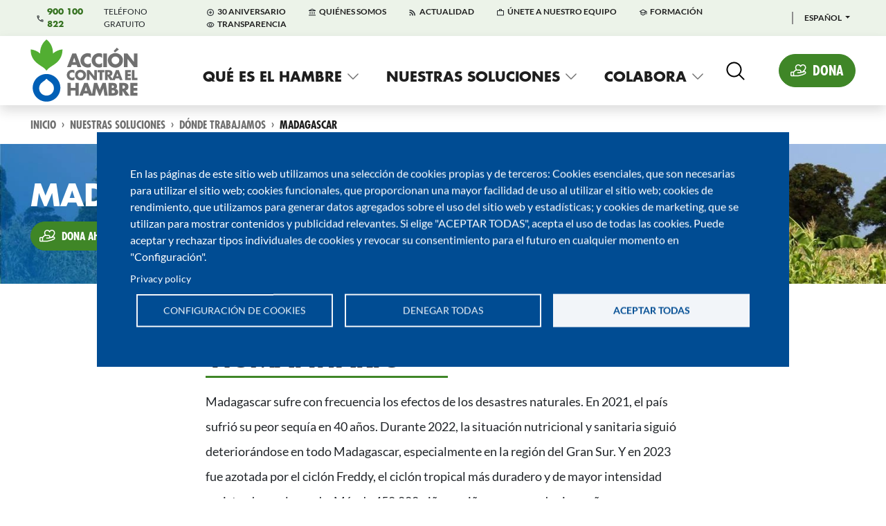

--- FILE ---
content_type: text/html; charset=UTF-8
request_url: https://accioncontraelhambre.org/es/africa/madagascar
body_size: 61808
content:

<!DOCTYPE html>
<html  lang="es" dir="ltr" prefix="og: https://ogp.me/ns#">
  <head>
          
        <meta charset="utf-8" />
<noscript><style>form.antibot * :not(.antibot-message) { display: none !important; }</style>
</noscript><link rel="preconnect" href="//polyfill-fastly.io" />
<link rel="preconnect" href="//www.googletagmanager.com" />
<link rel="preconnect" href="//js-tag.zemanta.com" />
<link rel="preconnect" href="//script.crazyegg.com" />
<link rel="preconnect" href="//static.ads-twitter.com" />
<link rel="preconnect" href="//connect.facebook.net" />
<link rel="preconnect" href="//www.google.com" />
<link rel="preconnect" href="//www.gstatic.com" />
<meta name="description" content="Creamos programas para el desarrollo de la población, sobre todo de la infancia, para garantizar la nutrición de los niños y su escolarización. ¡Descúbrelos!" />
<link rel="canonical" href="https://accioncontraelhambre.org/es/africa/madagascar" />
<link rel="image_src" href="https://accioncontraelhambre.org/sites/default/files/styles/vlsuite_original_optimized_medium/public/2023-11/Donde%20ayudamos_madagascar_cabecera.jpg?itok=Ym2CrGxI" />
<meta property="og:site_name" content="Madagascar | Acción contra el Hambre" />
<meta property="og:type" content="Misión" />
<meta property="og:url" content="https://accioncontraelhambre.org/es/africa/madagascar" />
<meta property="og:description" content="Creamos programas para el desarrollo de la población, sobre todo de la infancia, para garantizar la nutrición de los niños y su escolarización. ¡Descúbrelos!" />
<meta property="og:image" content="https://accioncontraelhambre.org/sites/default/files/styles/vlsuite_original_optimized_medium/public/2023-11/Donde%20ayudamos_madagascar_cabecera.jpg?itok=Ym2CrGxI" />
<meta property="og:image:url" content="https://accioncontraelhambre.org/sites/default/files/styles/vlsuite_original_optimized_medium/public/2023-11/Donde%20ayudamos_madagascar_cabecera.jpg?itok=Ym2CrGxI" />
<meta property="og:image:secure_url" content="https://accioncontraelhambre.org/sites/default/files/styles/vlsuite_original_optimized_medium/public/2023-11/Donde%20ayudamos_madagascar_cabecera.jpg?itok=Ym2CrGxI" />
<meta name="twitter:card" content="summary_large_image" />
<meta name="twitter:description" content="Creamos programas para el desarrollo de la población, sobre todo de la infancia, para garantizar la nutrición de los niños y su escolarización. ¡Descúbrelos!" />
<meta name="twitter:site" content="@Acontraelhambre" />
<meta name="twitter:title" content="Madagascar | Acción contra el Hambre" />
<meta name="twitter:image" content="https://accioncontraelhambre.org/sites/default/files/styles/vlsuite_original_optimized_medium/public/2023-11/Donde%20ayudamos_madagascar_cabecera.jpg?itok=Ym2CrGxI" />
<meta name="Generator" content="Drupal 10 (https://www.drupal.org); Commerce 3" />
<meta name="MobileOptimized" content="width" />
<meta name="HandheldFriendly" content="true" />
<meta name="viewport" content="width=device-width, initial-scale=1.0" />
<script type="application/ld+json">{
    "@context": "https://schema.org",
    "@graph": [
        {
            "@type": "Country",
            "name": "Madagascar",
            "url": "https://accioncontraelhambre.org/es/africa/madagascar",
            "description": "Creamos programas para el desarrollo de la población, sobre todo de la infancia, para garantizar la nutrición de los niños y su escolarización. ¡Descúbrelos!",
            "image": {
                "@type": "ImageObject",
                "representativeOfPage": "True",
                "url": "https://accioncontraelhambre.org/sites/default/files/styles/vlsuite_original_optimized_medium/public/2023-11/Donde%20ayudamos_madagascar_cabecera.jpg?itok=Ym2CrGxI"
            }
        }
    ]
}</script>
<link rel="preload" href="/themes/custom/accioncontraelhambre/fonts/FuturaLTPro/FuturaLTPro-Bold.ttf" type="font/woff2" as="font" crossorigin="anonymous" />
<link rel="preload" href="/themes/custom/accioncontraelhambre/fonts/FuturaLTPro/FuturaLTPro-BoldCond.ttf" type="font/woff2" as="font" crossorigin="anonymous" />
<link rel="preload" href="/themes/custom/accioncontraelhambre/fonts/Lato/lato-v24-latin-700.woff2" type="font/woff2" as="font" crossorigin="anonymous" />
<link rel="preload" href="/themes/custom/accioncontraelhambre/fonts/Lato/lato-v24-latin-regular.woff2" type="font/woff2" as="font" crossorigin="anonymous" />
<link rel="preload" href="/themes/custom/accioncontraelhambre/fonts/vujahday-script/vujahday-script-v8-latin-regular.woff2" type="font/woff2" as="font" crossorigin="anonymous" />
<link rel="preload" href="/modules/custom/clientside_optimizations/fonts/kJF1BvYX7BgnkSrUwT8OhrdQw4oELdPIeeII9v6oDMzByHX9rA6RzaxHMPdY43zj-jCxv3fzvRNU22ZXGJpEpjC_1v-p_4MrImHCIJIZrDCvHOem.woff2" type="font/woff2" as="font" crossorigin="anonymous" />
<link rel="icon" href="/themes/custom/accioncontraelhambre/favicon.ico" type="image/vnd.microsoft.icon" />
<link rel="alternate" hreflang="es" href="https://accioncontraelhambre.org/es/africa/madagascar" />
<link rel="alternate" hreflang="en" href="https://accioncontraelhambre.org/en/africa/madagascar" />
<link rel="alternate" hreflang="fr" href="https://accioncontraelhambre.org/fr/africa/madagascar" />
<link rel="alternate" hreflang="ca" href="https://accioncontraelhambre.org/ca/africa/madagascar" />
<script>window.a2a_config=window.a2a_config||{};a2a_config.callbacks=[];a2a_config.overlays=[];a2a_config.templates={};</script>

    <title>Madagascar</title>
    <style id="critical-css">:root{--screen-height:100dvh;--screen-width:100vw}:root,[data-bs-theme=light]{--bs-blue:#005fb6;--bs-indigo:#6610f2;--bs-purple:#6f42c1;--bs-pink:#d63384;--bs-red:#d02536;--bs-orange:#ce470d;--bs-yellow:#ffc107;--bs-green:#3f8627;--bs-teal:#20c997;--bs-cyan:#0dcaf0;--bs-black:#1e1e1e;--bs-white:#fff;--bs-gray:#7e7e7e;--bs-gray-dark:#5f5f5f;--bs-gray-100:#f1f1f1;--bs-gray-200:#b8b8b8;--bs-gray-300:#a9a9a9;--bs-gray-400:#9b9b9b;--bs-gray-500:#8d8d8d;--bs-gray-600:#7e7e7e;--bs-gray-700:#707070;--bs-gray-800:#5f5f5f;--bs-gray-900:#212529;--bs-primary:#ce470d;--bs-secondary:#3f8627;--bs-tertiary:#005fb6;--bs-light:#f1f1f1;--bs-dark:#5f5f5f;--bs-warning:#ffc107;--bs-danger:#d02536;--bs-primary-rgb:206,71,13;--bs-secondary-rgb:63,134,39;--bs-tertiary-rgb:0,95,182;--bs-light-rgb:241,241,241;--bs-dark-rgb:95,95,95;--bs-warning-rgb:255,193,7;--bs-danger-rgb:208,37,54;--bs-primary-text-emphasis:#521c05;--bs-secondary-text-emphasis:#193610;--bs-success-text-emphasis:#193610;--bs-info-text-emphasis:#055160;--bs-warning-text-emphasis:#664d03;--bs-danger-text-emphasis:#530f16;--bs-light-text-emphasis:#707070;--bs-dark-text-emphasis:#707070;--bs-primary-bg-subtle:#f5dacf;--bs-secondary-bg-subtle:#d9e7d4;--bs-success-bg-subtle:#d9e7d4;--bs-info-bg-subtle:#cff4fc;--bs-warning-bg-subtle:#fff3cd;--bs-danger-bg-subtle:#f6d3d7;--bs-light-bg-subtle:#f8f8f8;--bs-dark-bg-subtle:#9b9b9b;--bs-primary-border-subtle:#ebb59e;--bs-secondary-border-subtle:#b2cfa9;--bs-success-border-subtle:#b2cfa9;--bs-info-border-subtle:#9eeaf9;--bs-warning-border-subtle:#ffe69c;--bs-danger-border-subtle:#eca8af;--bs-light-border-subtle:#b8b8b8;--bs-dark-border-subtle:#8d8d8d;--bs-white-rgb:255,255,255;--bs-black-rgb:30,30,30;--bs-font-sans-serif:"Lato",system-ui,-apple-system,"Segoe UI",Roboto,"Helvetica Neue","Noto Sans","Liberation Sans",Arial,sans-serif,"Apple Color Emoji","Segoe UI Emoji","Segoe UI Symbol","Noto Color Emoji";--bs-font-monospace:SFMono-Regular,Menlo,Monaco,Consolas,"Liberation Mono","Courier New",monospace;--bs-gradient:linear-gradient(180deg,hsla(0,0%,100%,.15),hsla(0,0%,100%,0));--bs-body-font-family:var(--bs-font-sans-serif);--bs-body-font-size:1rem;--bs-body-font-weight:400;--bs-body-line-height:1.5;--bs-body-color:#212529;--bs-body-color-rgb:33,37,41;--bs-body-bg:#fff;--bs-body-bg-rgb:255,255,255;--bs-emphasis-color:#1e1e1e;--bs-emphasis-color-rgb:30,30,30;--bs-secondary-color:rgba(33,37,41,.75);--bs-secondary-color-rgb:33,37,41;--bs-secondary-bg:#b8b8b8;--bs-secondary-bg-rgb:184,184,184;--bs-tertiary-color:rgba(33,37,41,.5);--bs-tertiary-color-rgb:33,37,41;--bs-tertiary-bg:#f1f1f1;--bs-tertiary-bg-rgb:241,241,241;--bs-heading-color:inherit;--bs-link-color:#005fb6;--bs-link-color-rgb:0,95,182;--bs-link-decoration:none;--bs-link-hover-color:#ce470d;--bs-link-hover-color-rgb:206,71,13;--bs-code-color:#d63384;--bs-highlight-color:#212529;--bs-highlight-bg:#fff3cd;--bs-border-width:1px;--bs-border-style:solid;--bs-border-color:#005fb6;--bs-border-color-translucent:rgba(30,30,30,.175);--bs-border-radius:0.375rem;--bs-border-radius-sm:0.25rem;--bs-border-radius-lg:0.5rem;--bs-border-radius-xl:1rem;--bs-border-radius-xxl:2rem;--bs-border-radius-2xl:var(--bs-border-radius-xxl);--bs-border-radius-pill:50rem;--bs-box-shadow:0 0.5rem 1rem rgba(30,30,30,.15);--bs-box-shadow-sm:0 0.125rem 0.25rem rgba(30,30,30,.075);--bs-box-shadow-lg:0 1rem 3rem rgba(30,30,30,.175);--bs-box-shadow-inset:inset 0 1px 2px rgba(30,30,30,.075);--bs-focus-ring-width:0.25rem;--bs-focus-ring-opacity:0.25;--bs-focus-ring-color:rgba(206,71,13,.25);--bs-form-valid-color:#3f8627;--bs-form-valid-border-color:#3f8627;--bs-form-invalid-color:#d02536;--bs-form-invalid-border-color:#d02536}[data-bs-theme=dark]{--bs-body-color:#a9a9a9;--bs-body-color-rgb:169,169,169;--bs-body-bg:#212529;--bs-body-bg-rgb:33,37,41;--bs-emphasis-color:#fff;--bs-emphasis-color-rgb:255,255,255;--bs-secondary-color:hsla(0,0%,66%,.75);--bs-secondary-color-rgb:169,169,169;--bs-secondary-bg:#5f5f5f;--bs-secondary-bg-rgb:95,95,95;--bs-tertiary-color:hsla(0,0%,66%,.5);--bs-tertiary-color-rgb:169,169,169;--bs-tertiary-bg:#404244;--bs-tertiary-bg-rgb:64,66,68;--bs-primary-text-emphasis:#e2916e;--bs-secondary-text-emphasis:#8cb67d;--bs-success-text-emphasis:#8cb67d;--bs-info-text-emphasis:#6edff6;--bs-warning-text-emphasis:#ffda6a;--bs-danger-text-emphasis:#e37c86;--bs-light-text-emphasis:#f1f1f1;--bs-dark-text-emphasis:#a9a9a9;--bs-primary-bg-subtle:#290e03;--bs-secondary-bg-subtle:#0d1b08;--bs-success-bg-subtle:#0d1b08;--bs-info-bg-subtle:#032830;--bs-warning-bg-subtle:#332701;--bs-danger-bg-subtle:#2a070b;--bs-light-bg-subtle:#5f5f5f;--bs-dark-bg-subtle:#3f3f3f;--bs-primary-border-subtle:#7c2b08;--bs-secondary-border-subtle:#265017;--bs-success-border-subtle:#265017;--bs-info-border-subtle:#087990;--bs-warning-border-subtle:#997404;--bs-danger-border-subtle:#7d1620;--bs-light-border-subtle:#707070;--bs-dark-border-subtle:#5f5f5f;--bs-heading-color:inherit;--bs-link-color:#e2916e;--bs-link-hover-color:#e7a78b;--bs-link-color-rgb:226,145,110;--bs-link-hover-color-rgb:231,167,139;--bs-code-color:#e685b5;--bs-highlight-color:#a9a9a9;--bs-highlight-bg:#664d03;--bs-border-color:#707070;--bs-border-color-translucent:hsla(0,0%,100%,.15);--bs-form-valid-color:#8cb67d;--bs-form-valid-border-color:#8cb67d;--bs-form-invalid-color:#e37c86;--bs-form-invalid-border-color:#e37c86;color-scheme:dark}*,:after,:before{box-sizing:border-box}@media (prefers-reduced-motion:no-preference){:root{scroll-behavior:smooth}}body{-webkit-text-size-adjust:100%;-webkit-tap-highlight-color:rgba(30,30,30,0);background-color:var(--bs-body-bg);color:var(--bs-body-color);font-family:var(--bs-body-font-family);font-size:var(--bs-body-font-size);font-weight:var(--bs-body-font-weight);line-height:var(--bs-body-line-height);margin:0;text-align:var(--bs-body-text-align)}hr{border:0;border-top:var(--bs-border-width) solid;color:inherit;margin:1rem 0;opacity:.25}.h1,.h2,.h3,.h4,.h5,.h6,.vlsuite-layout-tabs-horizontal ul.nav-tabs li.nav-item button,.webform-confirmation-modal .ui-widget-header .ui-dialog-title,h1,h2,h3,h4,h5,h6{color:var(--bs-heading-color);font-family:Futura LT Pro;font-weight:700;line-height:1.1;margin-bottom:.5rem;margin-top:0}.h1,h1{font-size:calc(1.45rem + 1.61798vw)}@media (min-width:1780px){.h1,h1{font-size:3.25rem}}.h2,h2{font-size:calc(1.385rem + 1.09213vw)}@media (min-width:1780px){.h2,h2{font-size:2.6rem}}.h3,h3{font-size:calc(1.32rem + .56629vw)}@media (min-width:1780px){.h3,h3{font-size:1.95rem}}.h4,.webform-confirmation-modal .ui-widget-header .ui-dialog-title,h4{font-size:calc(1.298rem + .38831vw)}@media (min-width:1780px){.h4,.webform-confirmation-modal .ui-widget-header .ui-dialog-title,h4{font-size:1.73rem}}.h5,h5{font-size:calc(1.255rem + .04045vw)}@media (min-width:1780px){.h5,h5{font-size:1.3rem}}.h6,.vlsuite-layout-tabs-horizontal ul.nav-tabs li.nav-item button,h6{font-size:1rem}p{margin-bottom:1rem;margin-top:0}abbr[title]{cursor:help;-webkit-text-decoration:underline dotted;text-decoration:underline dotted;-webkit-text-decoration-skip-ink:none;text-decoration-skip-ink:none}address{font-style:normal;line-height:inherit;margin-bottom:1rem}ol,ul{padding-left:2rem}dl,ol,ul{margin-bottom:1rem;margin-top:0}ol ol,ol ul,ul ol,ul ul{margin-bottom:0}dt{font-weight:700}dd{margin-bottom:.5rem;margin-left:0}blockquote{margin:0 0 1rem}b,strong{font-weight:bolder}.small,small{font-size:.875em}.mark,mark{background-color:var(--bs-highlight-bg);color:var(--bs-highlight-color);padding:.1875em}sub,sup{font-size:.75em;line-height:0;position:relative;vertical-align:baseline}sub{bottom:-.25em}sup{top:-.5em}a{color:rgba(var(--bs-link-color-rgb),var(--bs-link-opacity,1));text-decoration:none}a:hover{--bs-link-color-rgb:var(--bs-link-hover-color-rgb)}a:not([href]):not([class]),a:not([href]):not([class]):hover{color:inherit;text-decoration:none}code,kbd,pre,samp{font-family:var(--bs-font-monospace);font-size:1em}pre{display:block;font-size:.875em;margin-bottom:1rem;margin-top:0;overflow:auto}pre code{color:inherit;font-size:inherit;word-break:normal}code{word-wrap:break-word;color:var(--bs-code-color);font-size:.875em}a>code{color:inherit}kbd{background-color:var(--bs-body-color);border-radius:.25rem;color:var(--bs-body-bg);font-size:.875em;padding:.1875rem .375rem}kbd kbd{font-size:1em;padding:0}figure{margin:0 0 1rem}img,svg{vertical-align:middle}table{border-collapse:collapse;caption-side:bottom}caption{color:var(--bs-secondary-color);padding-bottom:.5rem;padding-top:.5rem;text-align:left}th{text-align:inherit;text-align:-webkit-match-parent}tbody,td,tfoot,th,thead,tr{border:0 solid;border-color:inherit}label{display:inline-block}button{border-radius:0}button:focus:not(:focus-visible){outline:0}button,input,optgroup,select,textarea{font-family:inherit;font-size:inherit;line-height:inherit;margin:0}button,select{text-transform:none}[role=button]{cursor:pointer}select{word-wrap:normal}select:disabled{opacity:1}[list]:not([type=date]):not([type=datetime-local]):not([type=month]):not([type=week]):not([type=time])::-webkit-calendar-picker-indicator{display:none!important}[type=button],[type=reset],[type=submit],button{-webkit-appearance:button}[type=button]:not(:disabled),[type=reset]:not(:disabled),[type=submit]:not(:disabled),button:not(:disabled){cursor:pointer}::-moz-focus-inner{border-style:none;padding:0}textarea{resize:vertical}fieldset{border:0;margin:0;min-width:0;padding:0}legend{float:left;font-size:calc(1.275rem + .20225vw);line-height:inherit;margin-bottom:.5rem;padding:0;width:100%}@media (min-width:1780px){legend{font-size:1.5rem}}legend+*{clear:left}::-webkit-datetime-edit-day-field,::-webkit-datetime-edit-fields-wrapper,::-webkit-datetime-edit-hour-field,::-webkit-datetime-edit-minute,::-webkit-datetime-edit-month-field,::-webkit-datetime-edit-text,::-webkit-datetime-edit-year-field{padding:0}::-webkit-inner-spin-button{height:auto}[type=search]{-webkit-appearance:textfield;outline-offset:-2px}::-webkit-search-decoration{-webkit-appearance:none}::-webkit-color-swatch-wrapper{padding:0}::-webkit-file-upload-button{-webkit-appearance:button;font:inherit}::file-selector-button{-webkit-appearance:button;font:inherit}output{display:inline-block}iframe{border:0}summary{cursor:pointer;display:list-item}progress{vertical-align:baseline}[hidden]{display:none!important}.lead{font-size:1.25rem;font-weight:300}.display-1{font-size:calc(1.6rem + 2.83146vw);font-weight:bolder;line-height:1.1}@media (min-width:1780px){.display-1{font-size:4.75rem}}.display-2{font-size:calc(1.4813rem + 1.87119vw);font-weight:bolder;line-height:1.1}@media (min-width:1780px){.display-2{font-size:3.563rem}}.display-3{font-size:calc(1.3938rem + 1.16333vw);font-weight:bolder;line-height:1.1}@media (min-width:1780px){.display-3{font-size:2.688rem}}.display-4{font-size:calc(1.325rem + .60674vw);font-weight:bolder;line-height:1.1}@media (min-width:1780px){.display-4{font-size:2rem}}.display-5{font-size:calc(1.3rem + .40449vw);font-weight:bolder;line-height:1.1}@media (min-width:1780px){.display-5{font-size:1.75rem}}.display-6{font-size:calc(1.275rem + .20225vw);font-weight:bolder;line-height:1.1}@media (min-width:1780px){.display-6{font-size:1.5rem}}.list-inline,.list-unstyled{list-style:none;padding-left:0}.list-inline-item{display:inline-block}.list-inline-item:not(:last-child){margin-right:.5rem}.initialism{font-size:.875em;text-transform:uppercase}.blockquote{font-size:1.25rem;margin-bottom:1rem}.blockquote>:last-child{margin-bottom:0}.blockquote-footer{color:#7e7e7e;font-size:.875em;margin-bottom:1rem;margin-top:-1rem}.blockquote-footer:before{content:"— "}.img-fluid,.img-thumbnail{height:auto;max-width:100%}.img-thumbnail{background-color:var(--bs-body-bg);border:var(--bs-border-width) solid var(--bs-border-color);border-radius:var(--bs-border-radius);padding:.25rem}.figure{display:inline-block}.figure-img{line-height:1;margin-bottom:.5rem}.figure-caption{color:var(--bs-secondary-color);font-size:.875em}.container,.container-fluid,.container-lg,.container-md,.container-sm,.container-xl,.container-xxl{--bs-gutter-x:1.5rem;--bs-gutter-y:0;margin-left:auto;margin-right:auto;padding-left:calc(var(--bs-gutter-x)*.5);padding-right:calc(var(--bs-gutter-x)*.5);width:100%}@media (min-width:576px){.container,.container-sm{max-width:100%}}@media (min-width:768px){.container,.container-md,.container-sm{max-width:95%}}@media (min-width:1200px){.container,.container-lg,.container-md,.container-sm{max-width:95%}}@media (min-width:1780px){.container,.container-lg,.container-md,.container-sm,.container-xl{max-width:95%}}@media (min-width:2000px){.container,.container-lg,.container-md,.container-sm,.container-xl,.container-xxl{max-width:1920px}}:root{--bs-breakpoint-xs:0;--bs-breakpoint-sm:576px;--bs-breakpoint-md:768px;--bs-breakpoint-lg:1200px;--bs-breakpoint-xl:1780px;--bs-breakpoint-xxl:2000px}.row{--bs-gutter-x:1.5rem;--bs-gutter-y:0;display:flex;flex-wrap:wrap;margin-left:calc(var(--bs-gutter-x)*-.5);margin-right:calc(var(--bs-gutter-x)*-.5);margin-top:calc(var(--bs-gutter-y)*-1)}.row>*{flex-shrink:0;margin-top:var(--bs-gutter-y);max-width:100%;padding-left:calc(var(--bs-gutter-x)*.5);padding-right:calc(var(--bs-gutter-x)*.5);width:100%}.col{flex:1 0 0}.row-cols-auto>*{flex:0 0 auto;width:auto}.row-cols-1>*{flex:0 0 auto;width:100%}.row-cols-2>*{flex:0 0 auto;width:50%}.row-cols-3>*{flex:0 0 auto;width:33.33333333%}.row-cols-4>*{flex:0 0 auto;width:25%}.row-cols-5>*{flex:0 0 auto;width:20%}.row-cols-6>*{flex:0 0 auto;width:16.66666667%}.col-auto{flex:0 0 auto;width:auto}.col-1{flex:0 0 auto;width:8.33333333%}.col-2{flex:0 0 auto;width:16.66666667%}.col-3{flex:0 0 auto;width:25%}.col-4{flex:0 0 auto;width:33.33333333%}.col-5{flex:0 0 auto;width:41.66666667%}.col-6{flex:0 0 auto;width:50%}.col-7{flex:0 0 auto;width:58.33333333%}.col-8{flex:0 0 auto;width:66.66666667%}.col-9{flex:0 0 auto;width:75%}.col-10{flex:0 0 auto;width:83.33333333%}.col-11{flex:0 0 auto;width:91.66666667%}.col-12{flex:0 0 auto;width:100%}.offset-1{margin-left:8.33333333%}.offset-2{margin-left:16.66666667%}.offset-3{margin-left:25%}.offset-4{margin-left:33.33333333%}.offset-5{margin-left:41.66666667%}.offset-6{margin-left:50%}.offset-7{margin-left:58.33333333%}.offset-8{margin-left:66.66666667%}.offset-9{margin-left:75%}.offset-10{margin-left:83.33333333%}.offset-11{margin-left:91.66666667%}.g-0,.gx-0{--bs-gutter-x:0}.g-0,.gy-0{--bs-gutter-y:0}.g-1,.gx-1{--bs-gutter-x:0.25rem}.g-1,.gy-1{--bs-gutter-y:0.25rem}.g-2,.gx-2{--bs-gutter-x:0.5rem}.g-2,.gy-2{--bs-gutter-y:0.5rem}.g-3,.gx-3{--bs-gutter-x:1rem}.g-3,.gy-3{--bs-gutter-y:1rem}.g-4,.gx-4{--bs-gutter-x:1.5rem}.g-4,.gy-4{--bs-gutter-y:1.5rem}.g-5,.gx-5{--bs-gutter-x:3rem}.g-5,.gy-5{--bs-gutter-y:3rem}.g-6,.gx-6{--bs-gutter-x:4rem}.g-6,.gy-6{--bs-gutter-y:4rem}@media (min-width:576px){.col-sm{flex:1 0 0}.row-cols-sm-auto>*{flex:0 0 auto;width:auto}.row-cols-sm-1>*{flex:0 0 auto;width:100%}.row-cols-sm-2>*{flex:0 0 auto;width:50%}.row-cols-sm-3>*{flex:0 0 auto;width:33.33333333%}.row-cols-sm-4>*{flex:0 0 auto;width:25%}.row-cols-sm-5>*{flex:0 0 auto;width:20%}.row-cols-sm-6>*{flex:0 0 auto;width:16.66666667%}.col-sm-auto{flex:0 0 auto;width:auto}.col-sm-1{flex:0 0 auto;width:8.33333333%}.col-sm-2{flex:0 0 auto;width:16.66666667%}.col-sm-3{flex:0 0 auto;width:25%}.col-sm-4{flex:0 0 auto;width:33.33333333%}.col-sm-5{flex:0 0 auto;width:41.66666667%}.col-sm-6{flex:0 0 auto;width:50%}.col-sm-7{flex:0 0 auto;width:58.33333333%}.col-sm-8{flex:0 0 auto;width:66.66666667%}.col-sm-9{flex:0 0 auto;width:75%}.col-sm-10{flex:0 0 auto;width:83.33333333%}.col-sm-11{flex:0 0 auto;width:91.66666667%}.col-sm-12{flex:0 0 auto;width:100%}.offset-sm-0{margin-left:0}.offset-sm-1{margin-left:8.33333333%}.offset-sm-2{margin-left:16.66666667%}.offset-sm-3{margin-left:25%}.offset-sm-4{margin-left:33.33333333%}.offset-sm-5{margin-left:41.66666667%}.offset-sm-6{margin-left:50%}.offset-sm-7{margin-left:58.33333333%}.offset-sm-8{margin-left:66.66666667%}.offset-sm-9{margin-left:75%}.offset-sm-10{margin-left:83.33333333%}.offset-sm-11{margin-left:91.66666667%}.g-sm-0,.gx-sm-0{--bs-gutter-x:0}.g-sm-0,.gy-sm-0{--bs-gutter-y:0}.g-sm-1,.gx-sm-1{--bs-gutter-x:0.25rem}.g-sm-1,.gy-sm-1{--bs-gutter-y:0.25rem}.g-sm-2,.gx-sm-2{--bs-gutter-x:0.5rem}.g-sm-2,.gy-sm-2{--bs-gutter-y:0.5rem}.g-sm-3,.gx-sm-3{--bs-gutter-x:1rem}.g-sm-3,.gy-sm-3{--bs-gutter-y:1rem}.g-sm-4,.gx-sm-4{--bs-gutter-x:1.5rem}.g-sm-4,.gy-sm-4{--bs-gutter-y:1.5rem}.g-sm-5,.gx-sm-5{--bs-gutter-x:3rem}.g-sm-5,.gy-sm-5{--bs-gutter-y:3rem}.g-sm-6,.gx-sm-6{--bs-gutter-x:4rem}.g-sm-6,.gy-sm-6{--bs-gutter-y:4rem}}@media (min-width:768px){.col-md{flex:1 0 0}.row-cols-md-auto>*{flex:0 0 auto;width:auto}.row-cols-md-1>*{flex:0 0 auto;width:100%}.row-cols-md-2>*{flex:0 0 auto;width:50%}.row-cols-md-3>*{flex:0 0 auto;width:33.33333333%}.row-cols-md-4>*{flex:0 0 auto;width:25%}.row-cols-md-5>*{flex:0 0 auto;width:20%}.row-cols-md-6>*{flex:0 0 auto;width:16.66666667%}.col-md-auto{flex:0 0 auto;width:auto}.col-md-1{flex:0 0 auto;width:8.33333333%}.col-md-2{flex:0 0 auto;width:16.66666667%}.col-md-3{flex:0 0 auto;width:25%}.col-md-4{flex:0 0 auto;width:33.33333333%}.col-md-5{flex:0 0 auto;width:41.66666667%}.col-md-6{flex:0 0 auto;width:50%}.col-md-7{flex:0 0 auto;width:58.33333333%}.col-md-8{flex:0 0 auto;width:66.66666667%}.col-md-9{flex:0 0 auto;width:75%}.col-md-10{flex:0 0 auto;width:83.33333333%}.col-md-11{flex:0 0 auto;width:91.66666667%}.col-md-12{flex:0 0 auto;width:100%}.offset-md-0{margin-left:0}.offset-md-1{margin-left:8.33333333%}.offset-md-2{margin-left:16.66666667%}.offset-md-3{margin-left:25%}.offset-md-4{margin-left:33.33333333%}.offset-md-5{margin-left:41.66666667%}.offset-md-6{margin-left:50%}.offset-md-7{margin-left:58.33333333%}.offset-md-8{margin-left:66.66666667%}.offset-md-9{margin-left:75%}.offset-md-10{margin-left:83.33333333%}.offset-md-11{margin-left:91.66666667%}.g-md-0,.gx-md-0{--bs-gutter-x:0}.g-md-0,.gy-md-0{--bs-gutter-y:0}.g-md-1,.gx-md-1{--bs-gutter-x:0.25rem}.g-md-1,.gy-md-1{--bs-gutter-y:0.25rem}.g-md-2,.gx-md-2{--bs-gutter-x:0.5rem}.g-md-2,.gy-md-2{--bs-gutter-y:0.5rem}.g-md-3,.gx-md-3{--bs-gutter-x:1rem}.g-md-3,.gy-md-3{--bs-gutter-y:1rem}.g-md-4,.gx-md-4{--bs-gutter-x:1.5rem}.g-md-4,.gy-md-4{--bs-gutter-y:1.5rem}.g-md-5,.gx-md-5{--bs-gutter-x:3rem}.g-md-5,.gy-md-5{--bs-gutter-y:3rem}.g-md-6,.gx-md-6{--bs-gutter-x:4rem}.g-md-6,.gy-md-6{--bs-gutter-y:4rem}}@media (min-width:1200px){.col-lg{flex:1 0 0}.row-cols-lg-auto>*{flex:0 0 auto;width:auto}.row-cols-lg-1>*{flex:0 0 auto;width:100%}.row-cols-lg-2>*{flex:0 0 auto;width:50%}.row-cols-lg-3>*{flex:0 0 auto;width:33.33333333%}.row-cols-lg-4>*{flex:0 0 auto;width:25%}.row-cols-lg-5>*{flex:0 0 auto;width:20%}.row-cols-lg-6>*{flex:0 0 auto;width:16.66666667%}.col-lg-auto{flex:0 0 auto;width:auto}.col-lg-1{flex:0 0 auto;width:8.33333333%}.col-lg-2{flex:0 0 auto;width:16.66666667%}.col-lg-3{flex:0 0 auto;width:25%}.col-lg-4{flex:0 0 auto;width:33.33333333%}.col-lg-5{flex:0 0 auto;width:41.66666667%}.col-lg-6{flex:0 0 auto;width:50%}.col-lg-7{flex:0 0 auto;width:58.33333333%}.col-lg-8{flex:0 0 auto;width:66.66666667%}.col-lg-9{flex:0 0 auto;width:75%}.col-lg-10{flex:0 0 auto;width:83.33333333%}.col-lg-11{flex:0 0 auto;width:91.66666667%}.col-lg-12{flex:0 0 auto;width:100%}.offset-lg-0{margin-left:0}.offset-lg-1{margin-left:8.33333333%}.offset-lg-2{margin-left:16.66666667%}.offset-lg-3{margin-left:25%}.offset-lg-4{margin-left:33.33333333%}.offset-lg-5{margin-left:41.66666667%}.offset-lg-6{margin-left:50%}.offset-lg-7{margin-left:58.33333333%}.offset-lg-8{margin-left:66.66666667%}.offset-lg-9{margin-left:75%}.offset-lg-10{margin-left:83.33333333%}.offset-lg-11{margin-left:91.66666667%}.g-lg-0,.gx-lg-0{--bs-gutter-x:0}.g-lg-0,.gy-lg-0{--bs-gutter-y:0}.g-lg-1,.gx-lg-1{--bs-gutter-x:0.25rem}.g-lg-1,.gy-lg-1{--bs-gutter-y:0.25rem}.g-lg-2,.gx-lg-2{--bs-gutter-x:0.5rem}.g-lg-2,.gy-lg-2{--bs-gutter-y:0.5rem}.g-lg-3,.gx-lg-3{--bs-gutter-x:1rem}.g-lg-3,.gy-lg-3{--bs-gutter-y:1rem}.g-lg-4,.gx-lg-4{--bs-gutter-x:1.5rem}.g-lg-4,.gy-lg-4{--bs-gutter-y:1.5rem}.g-lg-5,.gx-lg-5{--bs-gutter-x:3rem}.g-lg-5,.gy-lg-5{--bs-gutter-y:3rem}.g-lg-6,.gx-lg-6{--bs-gutter-x:4rem}.g-lg-6,.gy-lg-6{--bs-gutter-y:4rem}}@media (min-width:1780px){.col-xl{flex:1 0 0}.row-cols-xl-auto>*{flex:0 0 auto;width:auto}.row-cols-xl-1>*{flex:0 0 auto;width:100%}.row-cols-xl-2>*{flex:0 0 auto;width:50%}.row-cols-xl-3>*{flex:0 0 auto;width:33.33333333%}.row-cols-xl-4>*{flex:0 0 auto;width:25%}.row-cols-xl-5>*{flex:0 0 auto;width:20%}.row-cols-xl-6>*{flex:0 0 auto;width:16.66666667%}.col-xl-auto{flex:0 0 auto;width:auto}.col-xl-1{flex:0 0 auto;width:8.33333333%}.col-xl-2{flex:0 0 auto;width:16.66666667%}.col-xl-3{flex:0 0 auto;width:25%}.col-xl-4{flex:0 0 auto;width:33.33333333%}.col-xl-5{flex:0 0 auto;width:41.66666667%}.col-xl-6{flex:0 0 auto;width:50%}.col-xl-7{flex:0 0 auto;width:58.33333333%}.col-xl-8{flex:0 0 auto;width:66.66666667%}.col-xl-9{flex:0 0 auto;width:75%}.col-xl-10{flex:0 0 auto;width:83.33333333%}.col-xl-11{flex:0 0 auto;width:91.66666667%}.col-xl-12{flex:0 0 auto;width:100%}.offset-xl-0{margin-left:0}.offset-xl-1{margin-left:8.33333333%}.offset-xl-2{margin-left:16.66666667%}.offset-xl-3{margin-left:25%}.offset-xl-4{margin-left:33.33333333%}.offset-xl-5{margin-left:41.66666667%}.offset-xl-6{margin-left:50%}.offset-xl-7{margin-left:58.33333333%}.offset-xl-8{margin-left:66.66666667%}.offset-xl-9{margin-left:75%}.offset-xl-10{margin-left:83.33333333%}.offset-xl-11{margin-left:91.66666667%}.g-xl-0,.gx-xl-0{--bs-gutter-x:0}.g-xl-0,.gy-xl-0{--bs-gutter-y:0}.g-xl-1,.gx-xl-1{--bs-gutter-x:0.25rem}.g-xl-1,.gy-xl-1{--bs-gutter-y:0.25rem}.g-xl-2,.gx-xl-2{--bs-gutter-x:0.5rem}.g-xl-2,.gy-xl-2{--bs-gutter-y:0.5rem}.g-xl-3,.gx-xl-3{--bs-gutter-x:1rem}.g-xl-3,.gy-xl-3{--bs-gutter-y:1rem}.g-xl-4,.gx-xl-4{--bs-gutter-x:1.5rem}.g-xl-4,.gy-xl-4{--bs-gutter-y:1.5rem}.g-xl-5,.gx-xl-5{--bs-gutter-x:3rem}.g-xl-5,.gy-xl-5{--bs-gutter-y:3rem}.g-xl-6,.gx-xl-6{--bs-gutter-x:4rem}.g-xl-6,.gy-xl-6{--bs-gutter-y:4rem}}@media (min-width:2000px){.col-xxl{flex:1 0 0}.row-cols-xxl-auto>*{flex:0 0 auto;width:auto}.row-cols-xxl-1>*{flex:0 0 auto;width:100%}.row-cols-xxl-2>*{flex:0 0 auto;width:50%}.row-cols-xxl-3>*{flex:0 0 auto;width:33.33333333%}.row-cols-xxl-4>*{flex:0 0 auto;width:25%}.row-cols-xxl-5>*{flex:0 0 auto;width:20%}.row-cols-xxl-6>*{flex:0 0 auto;width:16.66666667%}.col-xxl-auto{flex:0 0 auto;width:auto}.col-xxl-1{flex:0 0 auto;width:8.33333333%}.col-xxl-2{flex:0 0 auto;width:16.66666667%}.col-xxl-3{flex:0 0 auto;width:25%}.col-xxl-4{flex:0 0 auto;width:33.33333333%}.col-xxl-5{flex:0 0 auto;width:41.66666667%}.col-xxl-6{flex:0 0 auto;width:50%}.col-xxl-7{flex:0 0 auto;width:58.33333333%}.col-xxl-8{flex:0 0 auto;width:66.66666667%}.col-xxl-9{flex:0 0 auto;width:75%}.col-xxl-10{flex:0 0 auto;width:83.33333333%}.col-xxl-11{flex:0 0 auto;width:91.66666667%}.col-xxl-12{flex:0 0 auto;width:100%}.offset-xxl-0{margin-left:0}.offset-xxl-1{margin-left:8.33333333%}.offset-xxl-2{margin-left:16.66666667%}.offset-xxl-3{margin-left:25%}.offset-xxl-4{margin-left:33.33333333%}.offset-xxl-5{margin-left:41.66666667%}.offset-xxl-6{margin-left:50%}.offset-xxl-7{margin-left:58.33333333%}.offset-xxl-8{margin-left:66.66666667%}.offset-xxl-9{margin-left:75%}.offset-xxl-10{margin-left:83.33333333%}.offset-xxl-11{margin-left:91.66666667%}.g-xxl-0,.gx-xxl-0{--bs-gutter-x:0}.g-xxl-0,.gy-xxl-0{--bs-gutter-y:0}.g-xxl-1,.gx-xxl-1{--bs-gutter-x:0.25rem}.g-xxl-1,.gy-xxl-1{--bs-gutter-y:0.25rem}.g-xxl-2,.gx-xxl-2{--bs-gutter-x:0.5rem}.g-xxl-2,.gy-xxl-2{--bs-gutter-y:0.5rem}.g-xxl-3,.gx-xxl-3{--bs-gutter-x:1rem}.g-xxl-3,.gy-xxl-3{--bs-gutter-y:1rem}.g-xxl-4,.gx-xxl-4{--bs-gutter-x:1.5rem}.g-xxl-4,.gy-xxl-4{--bs-gutter-y:1.5rem}.g-xxl-5,.gx-xxl-5{--bs-gutter-x:3rem}.g-xxl-5,.gy-xxl-5{--bs-gutter-y:3rem}.g-xxl-6,.gx-xxl-6{--bs-gutter-x:4rem}.g-xxl-6,.gy-xxl-6{--bs-gutter-y:4rem}}.table{--bs-table-color-type:initial;--bs-table-bg-type:initial;--bs-table-color-state:initial;--bs-table-bg-state:initial;--bs-table-color:var(--bs-emphasis-color);--bs-table-bg:var(--bs-body-bg);--bs-table-border-color:var(--bs-border-color);--bs-table-accent-bg:transparent;--bs-table-striped-color:var(--bs-emphasis-color);--bs-table-striped-bg:rgba(var(--bs-emphasis-color-rgb),0.05);--bs-table-active-color:var(--bs-emphasis-color);--bs-table-active-bg:rgba(var(--bs-emphasis-color-rgb),0.1);--bs-table-hover-color:var(--bs-emphasis-color);--bs-table-hover-bg:rgba(var(--bs-emphasis-color-rgb),0.075);border-color:var(--bs-table-border-color);margin-bottom:1rem;vertical-align:top;width:100%}.table>:not(caption)>*>*{background-color:var(--bs-table-bg);border-bottom-width:var(--bs-border-width);box-shadow:inset 0 0 0 9999px var(--bs-table-bg-state,var(--bs-table-bg-type,var(--bs-table-accent-bg)));color:var(--bs-table-color-state,var(--bs-table-color-type,var(--bs-table-color)));padding:.5rem}.table>tbody{vertical-align:inherit}.table>thead{vertical-align:bottom}.table-group-divider{border-top:calc(var(--bs-border-width)*2) solid}.caption-top{caption-side:top}.table-sm>:not(caption)>*>*{padding:.25rem}.table-bordered>:not(caption)>*{border-width:var(--bs-border-width) 0}.table-bordered>:not(caption)>*>*{border-width:0 var(--bs-border-width)}.table-borderless>:not(caption)>*>*{border-bottom-width:0}.table-borderless>:not(:first-child){border-top-width:0}.table-striped-columns>:not(caption)>tr>:nth-child(2n),.table-striped>tbody>tr:nth-of-type(odd)>*{--bs-table-color-type:var(--bs-table-striped-color);--bs-table-bg-type:var(--bs-table-striped-bg)}.table-active{--bs-table-color-state:var(--bs-table-active-color);--bs-table-bg-state:var(--bs-table-active-bg)}.table-hover>tbody>tr:hover>*{--bs-table-color-state:var(--bs-table-hover-color);--bs-table-bg-state:var(--bs-table-hover-bg)}.table-primary{--bs-table-color:#1e1e1e;--bs-table-bg:#f5dacf;--bs-table-border-color:#cab5ab;--bs-table-striped-bg:#ead1c6;--bs-table-striped-color:#1e1e1e;--bs-table-active-bg:#e0c7bd;--bs-table-active-color:#1e1e1e;--bs-table-hover-bg:#e5ccc1;--bs-table-hover-color:#1e1e1e;border-color:var(--bs-table-border-color);color:var(--bs-table-color)}.table-secondary,.table-success{--bs-table-color:#1e1e1e;--bs-table-bg:#d9e7d4;--bs-table-border-color:#b3bfaf;--bs-table-striped-bg:#cfddcb;--bs-table-striped-color:#1e1e1e;--bs-table-active-bg:#c6d3c2;--bs-table-active-color:#1e1e1e;--bs-table-hover-bg:#cbd8c6;--bs-table-hover-color:#1e1e1e}.table-info,.table-secondary,.table-success{border-color:var(--bs-table-border-color);color:var(--bs-table-color)}.table-info{--bs-table-color:#1e1e1e;--bs-table-bg:#cff4fc;--bs-table-border-color:#abcad0;--bs-table-striped-bg:#c6eaf1;--bs-table-striped-color:#1e1e1e;--bs-table-active-bg:#bddfe6;--bs-table-active-color:#1e1e1e;--bs-table-hover-bg:#c1e4eb;--bs-table-hover-color:#1e1e1e}.table-warning{--bs-table-color:#1e1e1e;--bs-table-bg:#fff3cd;--bs-table-border-color:#d2c8aa;--bs-table-striped-bg:#f4e8c5;--bs-table-striped-color:#1e1e1e;--bs-table-active-bg:#e9ddbc;--bs-table-active-color:#1e1e1e;--bs-table-hover-bg:#eee3c0;--bs-table-hover-color:#1e1e1e}.table-danger,.table-warning{border-color:var(--bs-table-border-color);color:var(--bs-table-color)}.table-danger{--bs-table-color:#1e1e1e;--bs-table-bg:#f6d3d7;--bs-table-border-color:#caafb2;--bs-table-striped-bg:#ebcace;--bs-table-striped-color:#1e1e1e;--bs-table-active-bg:#e0c1c4;--bs-table-active-color:#1e1e1e;--bs-table-hover-bg:#e5c6c9;--bs-table-hover-color:#1e1e1e}.table-light{--bs-table-color:#1e1e1e;--bs-table-bg:#f1f1f1;--bs-table-border-color:#c7c7c7;--bs-table-striped-bg:#e6e6e6;--bs-table-striped-color:#1e1e1e;--bs-table-active-bg:#dcdcdc;--bs-table-active-color:#1e1e1e;--bs-table-hover-bg:#e1e1e1;--bs-table-hover-color:#1e1e1e}.table-dark,.table-light{border-color:var(--bs-table-border-color);color:var(--bs-table-color)}.table-dark{--bs-table-color:#fff;--bs-table-bg:#5f5f5f;--bs-table-border-color:#7f7f7f;--bs-table-striped-bg:#676767;--bs-table-striped-color:#fff;--bs-table-active-bg:#6f6f6f;--bs-table-active-color:#fff;--bs-table-hover-bg:#6b6b6b;--bs-table-hover-color:#fff}.table-responsive{-webkit-overflow-scrolling:touch;overflow-x:auto}@media (max-width:575.98px){.table-responsive-sm{-webkit-overflow-scrolling:touch;overflow-x:auto}}@media (max-width:767.98px){.table-responsive-md{-webkit-overflow-scrolling:touch;overflow-x:auto}}@media (max-width:1199.98px){.table-responsive-lg{-webkit-overflow-scrolling:touch;overflow-x:auto}}@media (max-width:1779.98px){.table-responsive-xl{-webkit-overflow-scrolling:touch;overflow-x:auto}}@media (max-width:1999.98px){.table-responsive-xxl{-webkit-overflow-scrolling:touch;overflow-x:auto}}.form-label{margin-bottom:.5rem}.col-form-label{font-size:inherit;line-height:1.5;margin-bottom:0}.col-form-label,.col-form-label-lg{padding-bottom:calc(.5rem + 1px);padding-top:calc(.5rem + 1px)}.col-form-label-lg{font-size:1.25rem}.col-form-label-sm{font-size:.75rem;padding-bottom:calc(.25rem + 1px);padding-top:calc(.25rem + 1px)}.form-text{color:var(--bs-secondary-color);font-size:.875em;margin-top:.25rem}.form-control{-webkit-appearance:none;-moz-appearance:none;appearance:none;background-clip:padding-box;background-color:var(--bs-body-bg);border:1px solid #5f5f5f;border-radius:0;color:var(--bs-body-color);display:block;font-family:Lato,system-ui,-apple-system,Segoe UI,Roboto,Helvetica Neue,Noto Sans,Liberation Sans,Arial,sans-serif,Apple Color Emoji,Segoe UI Emoji,Segoe UI Symbol,Noto Color Emoji;font-size:1rem;font-weight:400;line-height:1.5;padding:.5rem .75rem;transition:border-color .15s ease-in-out,box-shadow .15s ease-in-out;width:100%}@media (prefers-reduced-motion:reduce){.form-control{transition:none}}.form-control[type=file]{overflow:hidden}.form-control[type=file]:not(:disabled):not([readonly]){cursor:pointer}.form-control:focus{background-color:var(--bs-body-bg);border-color:#e7a386;box-shadow:0 0 0 .25rem rgba(206,71,13,.25);color:var(--bs-body-color);outline:0}.form-control::-webkit-date-and-time-value{height:1.5em;margin:0;min-width:85px}.form-control::-webkit-datetime-edit{display:block;padding:0}.form-control::-webkit-input-placeholder{color:var(--bs-secondary-color);opacity:1}.form-control::-moz-placeholder{color:var(--bs-secondary-color);opacity:1}.form-control::-ms-input-placeholder{color:var(--bs-secondary-color);opacity:1}.form-control::placeholder{color:var(--bs-secondary-color);opacity:1}.form-control:disabled{background-color:var(--bs-secondary-bg);opacity:1}.form-control::-webkit-file-upload-button{-webkit-margin-end:.75rem;background-color:var(--bs-tertiary-bg);border:0 solid;border-color:inherit;border-inline-end-width:1px;border-radius:0;color:var(--bs-body-color);margin:-.5rem -.75rem;margin-inline-end:.75rem;padding:.5rem .75rem;pointer-events:none;-webkit-transition:color .15s ease-in-out,background-color .15s ease-in-out,border-color .15s ease-in-out,box-shadow .15s ease-in-out;transition:color .15s ease-in-out,background-color .15s ease-in-out,border-color .15s ease-in-out,box-shadow .15s ease-in-out}.form-control::file-selector-button{-webkit-margin-end:.75rem;-moz-margin-end:.75rem;background-color:var(--bs-tertiary-bg);border:0 solid;border-color:inherit;border-inline-end-width:1px;border-radius:0;color:var(--bs-body-color);margin:-.5rem -.75rem;margin-inline-end:.75rem;padding:.5rem .75rem;pointer-events:none;transition:color .15s ease-in-out,background-color .15s ease-in-out,border-color .15s ease-in-out,box-shadow .15s ease-in-out}@media (prefers-reduced-motion:reduce){.form-control::-webkit-file-upload-button{-webkit-transition:none;transition:none}.form-control::file-selector-button{transition:none}}.form-control:hover:not(:disabled):not([readonly])::-webkit-file-upload-button{background-color:var(--bs-secondary-bg)}.form-control:hover:not(:disabled):not([readonly])::file-selector-button{background-color:var(--bs-secondary-bg)}.form-control-plaintext{background-color:transparent;border:solid transparent;border-width:1px 0;color:var(--bs-body-color);display:block;line-height:1.5;margin-bottom:0;padding:.5rem 0;width:100%}.form-control-plaintext:focus{outline:0}.form-control-plaintext.form-control-lg,.form-control-plaintext.form-control-sm{padding-left:0;padding-right:0}.form-control-sm{border-radius:0;font-size:.75rem;min-height:calc(1.5em + .5rem + 2px);padding:.25rem .5rem}.form-control-sm::-webkit-file-upload-button{-webkit-margin-end:.5rem;margin:-.25rem -.5rem;margin-inline-end:.5rem;padding:.25rem .5rem}.form-control-sm::file-selector-button{-webkit-margin-end:.5rem;-moz-margin-end:.5rem;margin:-.25rem -.5rem;margin-inline-end:.5rem;padding:.25rem .5rem}.form-control-lg{border-radius:0;font-size:1.25rem;min-height:calc(1.5em + 1rem + 2px);padding:.5rem 1rem}.form-control-lg::-webkit-file-upload-button{-webkit-margin-end:1rem;margin:-.5rem -1rem;margin-inline-end:1rem;padding:.5rem 1rem}.form-control-lg::file-selector-button{-webkit-margin-end:1rem;-moz-margin-end:1rem;margin:-.5rem -1rem;margin-inline-end:1rem;padding:.5rem 1rem}textarea.form-control{min-height:calc(1.5em + 1rem + 2px)}textarea.form-control-sm{min-height:calc(1.5em + .5rem + 2px)}textarea.form-control-lg{min-height:calc(1.5em + 1rem + 2px)}.form-control-color{height:calc(1.5em + 1rem + 2px);padding:.5rem;width:3rem}.form-control-color:not(:disabled):not([readonly]){cursor:pointer}.form-control-color::-moz-color-swatch{border:0!important;border-radius:0}.form-control-color::-webkit-color-swatch{border:0!important;border-radius:0}.form-control-color.form-control-sm{height:calc(1.5em + .5rem + 2px)}.form-control-color.form-control-lg{height:calc(1.5em + 1rem + 2px)}.form-select{--bs-form-select-bg-img:url("data:image/svg+xml;charset=utf-8,%3Csvg xmlns='http://www.w3.org/2000/svg' viewBox='0 0 16 16'%3E%3Cpath fill='none' stroke='%235F5F5F' stroke-linecap='round' stroke-linejoin='round' stroke-width='2' d='m2 5 6 6 6-6'/%3E%3C/svg%3E");-webkit-appearance:none;-moz-appearance:none;appearance:none;background-color:var(--bs-body-bg);background-image:var(--bs-form-select-bg-img),var(--bs-form-select-bg-icon,none);background-position:right .75rem center;background-repeat:no-repeat;background-size:16px 12px;border:1px solid #5f5f5f;border-radius:0;color:var(--bs-body-color);display:block;font-family:Lato,system-ui,-apple-system,Segoe UI,Roboto,Helvetica Neue,Noto Sans,Liberation Sans,Arial,sans-serif,Apple Color Emoji,Segoe UI Emoji,Segoe UI Symbol,Noto Color Emoji;font-size:1rem;font-weight:400;line-height:1.5;padding:.5rem 2.25rem .5rem .75rem;transition:border-color .15s ease-in-out,box-shadow .15s ease-in-out;width:100%}@media (prefers-reduced-motion:reduce){.form-select{transition:none}}.form-select:focus{border-color:#e7a386;box-shadow:0 0 0 .25rem rgba(206,71,13,.25);outline:0}.form-select[multiple],.form-select[size]:not([size="1"]){background-image:none;padding-right:.75rem}.form-select:disabled{background-color:var(--bs-secondary-bg)}.form-select:-moz-focusring{color:transparent;text-shadow:0 0 0 var(--bs-body-color)}.form-select-sm{border-radius:0;font-size:.75rem;padding-bottom:.25rem;padding-left:.5rem;padding-top:.25rem}.form-select-lg{border-radius:0;font-size:1.25rem;padding-bottom:.5rem;padding-left:1rem;padding-top:.5rem}[data-bs-theme=dark] .form-select{--bs-form-select-bg-img:url("data:image/svg+xml;charset=utf-8,%3Csvg xmlns='http://www.w3.org/2000/svg' viewBox='0 0 16 16'%3E%3Cpath fill='none' stroke='%23A9A9A9' stroke-linecap='round' stroke-linejoin='round' stroke-width='2' d='m2 5 6 6 6-6'/%3E%3C/svg%3E")}.form-check{display:block;margin-bottom:.125rem;min-height:1.5rem;padding-left:1.5em}.form-check .form-check-input{float:left;margin-left:-1.5em}.form-check-reverse{padding-left:0;padding-right:1.5em;text-align:right}.form-check-reverse .form-check-input{float:right;margin-left:0;margin-right:-1.5em}.form-check-input{--bs-form-check-bg:var(--bs-body-bg);-webkit-appearance:none;-moz-appearance:none;appearance:none;background-color:var(--bs-form-check-bg);background-image:var(--bs-form-check-bg-image);background-position:50%;background-repeat:no-repeat;background-size:contain;border:var(--bs-border-width) solid var(--bs-border-color);flex-shrink:0;height:1em;margin-top:.25em;print-color-adjust:exact;vertical-align:top;width:1em}.form-check-input[type=checkbox]{border-radius:.25em}.form-check-input[type=radio]{border-radius:50%}.form-check-input:active{-webkit-filter:brightness(90%);filter:brightness(90%)}.form-check-input:focus{border-color:#e7a386;box-shadow:0 0 0 .25rem rgba(206,71,13,.25);outline:0}.form-check-input:checked{background-color:#ce470d;border-color:#ce470d}.form-check-input:checked[type=checkbox]{--bs-form-check-bg-image:url("data:image/svg+xml;charset=utf-8,%3Csvg xmlns='http://www.w3.org/2000/svg' viewBox='0 0 20 20'%3E%3Cpath fill='none' stroke='%23fff' stroke-linecap='round' stroke-linejoin='round' stroke-width='3' d='m6 10 3 3 6-6'/%3E%3C/svg%3E")}.form-check-input:checked[type=radio]{--bs-form-check-bg-image:url("data:image/svg+xml;charset=utf-8,%3Csvg xmlns='http://www.w3.org/2000/svg' viewBox='-4 -4 8 8'%3E%3Ccircle r='2' fill='%23fff'/%3E%3C/svg%3E")}.form-check-input[type=checkbox]:indeterminate{--bs-form-check-bg-image:url("data:image/svg+xml;charset=utf-8,%3Csvg xmlns='http://www.w3.org/2000/svg' viewBox='0 0 20 20'%3E%3Cpath fill='none' stroke='%23fff' stroke-linecap='round' stroke-linejoin='round' stroke-width='3' d='M6 10h8'/%3E%3C/svg%3E");background-color:#ce470d;border-color:#ce470d}.form-check-input:disabled{-webkit-filter:none;filter:none;opacity:.5;pointer-events:none}.form-check-input:disabled~.form-check-label,.form-check-input[disabled]~.form-check-label{cursor:default;opacity:.5}.form-switch{padding-left:2.5em}.form-switch .form-check-input{--bs-form-switch-bg:url("data:image/svg+xml;charset=utf-8,%3Csvg xmlns='http://www.w3.org/2000/svg' viewBox='-4 -4 8 8'%3E%3Ccircle r='3' fill='rgba(30, 30, 30, 0.25)'/%3E%3C/svg%3E");background-image:var(--bs-form-switch-bg);background-position:0;border-radius:2em;margin-left:-2.5em;transition:background-position .15s ease-in-out;width:2em}@media (prefers-reduced-motion:reduce){.form-switch .form-check-input{transition:none}}.form-switch .form-check-input:focus{--bs-form-switch-bg:url("data:image/svg+xml;charset=utf-8,%3Csvg xmlns='http://www.w3.org/2000/svg' viewBox='-4 -4 8 8'%3E%3Ccircle r='3' fill='%23E6A386'/%3E%3C/svg%3E")}.form-switch .form-check-input:checked{--bs-form-switch-bg:url("data:image/svg+xml;charset=utf-8,%3Csvg xmlns='http://www.w3.org/2000/svg' viewBox='-4 -4 8 8'%3E%3Ccircle r='3' fill='%23fff'/%3E%3C/svg%3E");background-position:100%}.form-switch.form-check-reverse{padding-left:0;padding-right:2.5em}.form-switch.form-check-reverse .form-check-input{margin-left:0;margin-right:-2.5em}.form-check-inline{display:inline-block;margin-right:1rem}.btn-check{clip:rect(0,0,0,0);pointer-events:none;position:absolute}.btn-check:disabled+.btn,.btn-check[disabled]+.btn{-webkit-filter:none;filter:none;opacity:.65;pointer-events:none}[data-bs-theme=dark] .form-switch .form-check-input:not(:checked):not(:focus){--bs-form-switch-bg:url("data:image/svg+xml;charset=utf-8,%3Csvg xmlns='http://www.w3.org/2000/svg' viewBox='-4 -4 8 8'%3E%3Ccircle r='3' fill='rgba(255, 255, 255, 0.25)'/%3E%3C/svg%3E")}.form-range{-webkit-appearance:none;-moz-appearance:none;appearance:none;background-color:transparent;height:1.5rem;padding:0;width:100%}.form-range:focus{outline:0}.form-range:focus::-webkit-slider-thumb{box-shadow:0 0 0 1px #fff,0 0 0 .25rem rgba(206,71,13,.25)}.form-range:focus::-moz-range-thumb{box-shadow:0 0 0 1px #fff,0 0 0 .25rem rgba(206,71,13,.25)}.form-range::-moz-focus-outer{border:0}.form-range::-webkit-slider-thumb{-webkit-appearance:none;appearance:none;background-color:#ce470d;border:0;border-radius:1rem;height:1rem;margin-top:-.25rem;-webkit-transition:background-color .15s ease-in-out,border-color .15s ease-in-out,box-shadow .15s ease-in-out;transition:background-color .15s ease-in-out,border-color .15s ease-in-out,box-shadow .15s ease-in-out;width:1rem}@media (prefers-reduced-motion:reduce){.form-range::-webkit-slider-thumb{-webkit-transition:none;transition:none}}.form-range::-webkit-slider-thumb:active{background-color:#f0c8b6}.form-range::-webkit-slider-runnable-track{background-color:var(--bs-secondary-bg);border-color:transparent;border-radius:1rem;color:transparent;cursor:pointer;height:.5rem;width:100%}.form-range::-moz-range-thumb{-moz-appearance:none;appearance:none;background-color:#ce470d;border:0;border-radius:1rem;height:1rem;-moz-transition:background-color .15s ease-in-out,border-color .15s ease-in-out,box-shadow .15s ease-in-out;transition:background-color .15s ease-in-out,border-color .15s ease-in-out,box-shadow .15s ease-in-out;width:1rem}@media (prefers-reduced-motion:reduce){.form-range::-moz-range-thumb{-moz-transition:none;transition:none}}.form-range::-moz-range-thumb:active{background-color:#f0c8b6}.form-range::-moz-range-track{background-color:var(--bs-secondary-bg);border-color:transparent;border-radius:1rem;color:transparent;cursor:pointer;height:.5rem;width:100%}.form-range:disabled{pointer-events:none}.form-range:disabled::-webkit-slider-thumb{background-color:var(--bs-secondary-color)}.form-range:disabled::-moz-range-thumb{background-color:var(--bs-secondary-color)}.form-floating{position:relative}.form-floating>.form-control,.form-floating>.form-control-plaintext,.form-floating>.form-select{height:calc(3.5rem + 2px);line-height:1.25;min-height:calc(3.5rem + 2px)}.form-floating>label{border:1px solid transparent;color:rgba(var(--bs-body-color-rgb),.65);height:100%;left:0;max-width:100%;overflow:hidden;padding:1rem .75rem;pointer-events:none;position:absolute;text-align:start;text-overflow:ellipsis;top:0;-webkit-transform-origin:0 0;transform-origin:0 0;transition:opacity .1s ease-in-out,-webkit-transform .1s ease-in-out;transition:opacity .1s ease-in-out,transform .1s ease-in-out;transition:opacity .1s ease-in-out,transform .1s ease-in-out,-webkit-transform .1s ease-in-out;white-space:nowrap;z-index:2}@media (prefers-reduced-motion:reduce){.form-floating>label{transition:none}}.form-floating>.form-control,.form-floating>.form-control-plaintext{padding:1rem .75rem}.form-floating>.form-control-plaintext::-webkit-input-placeholder,.form-floating>.form-control::-webkit-input-placeholder{color:transparent}.form-floating>.form-control-plaintext::-moz-placeholder,.form-floating>.form-control::-moz-placeholder{color:transparent}.form-floating>.form-control-plaintext::-ms-input-placeholder,.form-floating>.form-control::-ms-input-placeholder{color:transparent}.form-floating>.form-control-plaintext::placeholder,.form-floating>.form-control::placeholder{color:transparent}.form-floating>.form-control-plaintext:not(:-moz-placeholder-shown),.form-floating>.form-control:not(:-moz-placeholder-shown){padding-bottom:.625rem;padding-top:1.625rem}.form-floating>.form-control-plaintext:focus,.form-floating>.form-control-plaintext:not(:placeholder-shown),.form-floating>.form-control:focus,.form-floating>.form-control:not(:placeholder-shown){padding-bottom:.625rem;padding-top:1.625rem}.form-floating>.form-control-plaintext:-webkit-autofill,.form-floating>.form-control:-webkit-autofill{padding-bottom:.625rem;padding-top:1.625rem}.form-floating>.form-select{padding-bottom:.625rem;padding-left:.75rem;padding-top:1.625rem}.form-floating>.form-control:not(:-moz-placeholder-shown)~label{transform:scale(.85) translateY(-.5rem) translateX(.15rem)}.form-floating>.form-control-plaintext~label,.form-floating>.form-control:focus~label,.form-floating>.form-control:not(:placeholder-shown)~label,.form-floating>.form-select~label{-webkit-transform:scale(.85) translateY(-.5rem) translateX(.15rem);transform:scale(.85) translateY(-.5rem) translateX(.15rem)}.form-floating>.form-control:-webkit-autofill~label{-webkit-transform:scale(.85) translateY(-.5rem) translateX(.15rem);transform:scale(.85) translateY(-.5rem) translateX(.15rem)}.form-floating>textarea:not(:-moz-placeholder-shown)~label:after{background-color:var(--bs-body-bg);border-radius:0;content:"";height:1.5em;inset:1rem .375rem;position:absolute;z-index:-1}.form-floating>textarea:focus~label:after,.form-floating>textarea:not(:placeholder-shown)~label:after{background-color:var(--bs-body-bg);border-radius:0;content:"";height:1.5em;inset:1rem .375rem;position:absolute;z-index:-1}.form-floating>textarea:disabled~label:after{background-color:var(--bs-secondary-bg)}.form-floating>.form-control-plaintext~label{border-width:1px 0}.form-floating>.form-control:disabled~label,.form-floating>:disabled~label{color:#7e7e7e}.input-group{align-items:stretch;display:flex;flex-wrap:wrap;position:relative;width:100%}.input-group>.form-control,.input-group>.form-floating,.input-group>.form-select{flex:1 1 auto;min-width:0;position:relative;width:1%}.input-group>.form-control:focus,.input-group>.form-floating:focus-within,.input-group>.form-select:focus{z-index:5}.input-group .btn{position:relative;z-index:2}.input-group .btn:focus{z-index:5}.input-group-text{align-items:center;background-color:var(--bs-tertiary-bg);border:1px solid #5f5f5f;border-radius:0;color:var(--bs-body-color);display:flex;font-size:1rem;font-weight:400;line-height:1.5;padding:.5rem .75rem;text-align:center;white-space:nowrap}.input-group-lg>.btn,.input-group-lg>.form-control,.input-group-lg>.form-select,.input-group-lg>.input-group-text{border-radius:0;font-size:1.25rem;padding:.5rem 1rem}.input-group-sm>.btn,.input-group-sm>.form-control,.input-group-sm>.form-select,.input-group-sm>.input-group-text{border-radius:0;font-size:.75rem;padding:.25rem .5rem}.input-group-lg>.form-select,.input-group-sm>.form-select{padding-right:3rem}.input-group.has-validation>.dropdown-toggle:nth-last-child(n+4),.input-group.has-validation>.form-floating:nth-last-child(n+3)>.form-control,.input-group.has-validation>.form-floating:nth-last-child(n+3)>.form-select,.input-group.has-validation>:nth-last-child(n+3):not(.dropdown-toggle):not(.dropdown-menu):not(.form-floating),.input-group:not(.has-validation)>.dropdown-toggle:nth-last-child(n+3),.input-group:not(.has-validation)>.form-floating:not(:last-child)>.form-control,.input-group:not(.has-validation)>.form-floating:not(:last-child)>.form-select,.input-group:not(.has-validation)>:not(:last-child):not(.dropdown-toggle):not(.dropdown-menu):not(.form-floating){border-bottom-right-radius:0;border-top-right-radius:0}.input-group>:not(:first-child):not(.dropdown-menu):not(.valid-tooltip):not(.valid-feedback):not(.invalid-tooltip):not(.invalid-feedback){border-bottom-left-radius:0;border-top-left-radius:0;margin-left:-1px}.input-group>.form-floating:not(:first-child)>.form-control,.input-group>.form-floating:not(:first-child)>.form-select{border-bottom-left-radius:0;border-top-left-radius:0}.valid-feedback{color:var(--bs-form-valid-color);display:none;font-size:.875em;margin-top:.25rem;width:100%}.valid-tooltip{background-color:var(--bs-success);border-radius:var(--bs-border-radius);color:#fff;display:none;font-size:.75rem;margin-top:.1rem;max-width:100%;padding:.25rem .5rem;position:absolute;top:100%;z-index:5}.is-valid~.valid-feedback,.is-valid~.valid-tooltip,.was-validated :valid~.valid-feedback,.was-validated :valid~.valid-tooltip{display:block}.form-control.is-valid,.was-validated .form-control:valid{background-image:url("data:image/svg+xml;charset=utf-8,%3Csvg xmlns='http://www.w3.org/2000/svg' viewBox='0 0 8 8'%3E%3Cpath fill='%233F8627' d='M2.3 6.73.6 4.53c-.4-1.04.46-1.4 1.1-.8l1.1 1.4 3.4-3.8c.6-.63 1.6-.27 1.2.7l-4 4.6c-.43.5-.8.4-1.1.1'/%3E%3C/svg%3E");background-position:right calc(.375em + .25rem) center;background-repeat:no-repeat;background-size:calc(.75em + .5rem) calc(.75em + .5rem);border-color:var(--bs-form-valid-border-color);padding-right:calc(1.5em + 1rem)}.form-control.is-valid:focus,.was-validated .form-control:valid:focus{border-color:var(--bs-form-valid-border-color);box-shadow:0 0 0 .25rem rgba(var(--bs-success-rgb),.25)}.was-validated textarea.form-control:valid,textarea.form-control.is-valid{background-position:top calc(.375em + .25rem) right calc(.375em + .25rem);padding-right:calc(1.5em + 1rem)}.form-select.is-valid,.was-validated .form-select:valid{border-color:var(--bs-form-valid-border-color)}.form-select.is-valid:not([multiple]):not([size]),.form-select.is-valid:not([multiple])[size="1"],.was-validated .form-select:valid:not([multiple]):not([size]),.was-validated .form-select:valid:not([multiple])[size="1"]{--bs-form-select-bg-icon:url("data:image/svg+xml;charset=utf-8,%3Csvg xmlns='http://www.w3.org/2000/svg' viewBox='0 0 8 8'%3E%3Cpath fill='%233F8627' d='M2.3 6.73.6 4.53c-.4-1.04.46-1.4 1.1-.8l1.1 1.4 3.4-3.8c.6-.63 1.6-.27 1.2.7l-4 4.6c-.43.5-.8.4-1.1.1'/%3E%3C/svg%3E");background-position:right .75rem center,center right 2.25rem;background-size:16px 12px,calc(.75em + .5rem) calc(.75em + .5rem);padding-right:4.125rem}.form-select.is-valid:focus,.was-validated .form-select:valid:focus{border-color:var(--bs-form-valid-border-color);box-shadow:0 0 0 .25rem rgba(var(--bs-success-rgb),.25)}.form-control-color.is-valid,.was-validated .form-control-color:valid{width:calc(4rem + 1.5em)}.form-check-input.is-valid,.was-validated .form-check-input:valid{border-color:var(--bs-form-valid-border-color)}.form-check-input.is-valid:checked,.was-validated .form-check-input:valid:checked{background-color:var(--bs-form-valid-color)}.form-check-input.is-valid:focus,.was-validated .form-check-input:valid:focus{box-shadow:0 0 0 .25rem rgba(var(--bs-success-rgb),.25)}.form-check-input.is-valid~.form-check-label,.was-validated .form-check-input:valid~.form-check-label{color:var(--bs-form-valid-color)}.form-check-inline .form-check-input~.valid-feedback{margin-left:.5em}.input-group>.form-control:not(:focus).is-valid,.input-group>.form-floating:not(:focus-within).is-valid,.input-group>.form-select:not(:focus).is-valid,.was-validated .input-group>.form-control:not(:focus):valid,.was-validated .input-group>.form-floating:not(:focus-within):valid,.was-validated .input-group>.form-select:not(:focus):valid{z-index:3}.invalid-feedback{color:var(--bs-form-invalid-color);display:none;font-size:.875em;margin-top:.25rem;width:100%}.invalid-tooltip{background-color:var(--bs-danger);border-radius:var(--bs-border-radius);color:#fff;display:none;font-size:.75rem;margin-top:.1rem;max-width:100%;padding:.25rem .5rem;position:absolute;top:100%;z-index:5}.is-invalid~.invalid-feedback,.is-invalid~.invalid-tooltip,.was-validated :invalid~.invalid-feedback,.was-validated :invalid~.invalid-tooltip{display:block}.form-control.is-invalid,.was-validated .form-control:invalid{background-image:url("data:image/svg+xml;charset=utf-8,%3Csvg xmlns='http://www.w3.org/2000/svg' width='12' height='12' fill='none' stroke='%23D02536'%3E%3Ccircle cx='6' cy='6' r='4.5'/%3E%3Cpath stroke-linejoin='round' d='M5.8 3.6h.4L6 6.5z'/%3E%3Ccircle cx='6' cy='8.2' r='.6' fill='%23D02536' stroke='none'/%3E%3C/svg%3E");background-position:right calc(.375em + .25rem) center;background-repeat:no-repeat;background-size:calc(.75em + .5rem) calc(.75em + .5rem);border-color:var(--bs-form-invalid-border-color);padding-right:calc(1.5em + 1rem)}.form-control.is-invalid:focus,.was-validated .form-control:invalid:focus{border-color:var(--bs-form-invalid-border-color);box-shadow:0 0 0 .25rem rgba(var(--bs-danger-rgb),.25)}.was-validated textarea.form-control:invalid,textarea.form-control.is-invalid{background-position:top calc(.375em + .25rem) right calc(.375em + .25rem);padding-right:calc(1.5em + 1rem)}.form-select.is-invalid,.was-validated .form-select:invalid{border-color:var(--bs-form-invalid-border-color)}.form-select.is-invalid:not([multiple]):not([size]),.form-select.is-invalid:not([multiple])[size="1"],.was-validated .form-select:invalid:not([multiple]):not([size]),.was-validated .form-select:invalid:not([multiple])[size="1"]{--bs-form-select-bg-icon:url("data:image/svg+xml;charset=utf-8,%3Csvg xmlns='http://www.w3.org/2000/svg' width='12' height='12' fill='none' stroke='%23D02536'%3E%3Ccircle cx='6' cy='6' r='4.5'/%3E%3Cpath stroke-linejoin='round' d='M5.8 3.6h.4L6 6.5z'/%3E%3Ccircle cx='6' cy='8.2' r='.6' fill='%23D02536' stroke='none'/%3E%3C/svg%3E");background-position:right .75rem center,center right 2.25rem;background-size:16px 12px,calc(.75em + .5rem) calc(.75em + .5rem);padding-right:4.125rem}.form-select.is-invalid:focus,.was-validated .form-select:invalid:focus{border-color:var(--bs-form-invalid-border-color);box-shadow:0 0 0 .25rem rgba(var(--bs-danger-rgb),.25)}.form-control-color.is-invalid,.was-validated .form-control-color:invalid{width:calc(4rem + 1.5em)}.form-check-input.is-invalid,.was-validated .form-check-input:invalid{border-color:var(--bs-form-invalid-border-color)}.form-check-input.is-invalid:checked,.was-validated .form-check-input:invalid:checked{background-color:var(--bs-form-invalid-color)}.form-check-input.is-invalid:focus,.was-validated .form-check-input:invalid:focus{box-shadow:0 0 0 .25rem rgba(var(--bs-danger-rgb),.25)}.form-check-input.is-invalid~.form-check-label,.was-validated .form-check-input:invalid~.form-check-label{color:var(--bs-form-invalid-color)}.form-check-inline .form-check-input~.invalid-feedback{margin-left:.5em}.input-group>.form-control:not(:focus).is-invalid,.input-group>.form-floating:not(:focus-within).is-invalid,.input-group>.form-select:not(:focus).is-invalid,.was-validated .input-group>.form-control:not(:focus):invalid,.was-validated .input-group>.form-floating:not(:focus-within):invalid,.was-validated .input-group>.form-select:not(:focus):invalid{z-index:4}.btn{--bs-btn-padding-x:0.75rem;--bs-btn-padding-y:0.5rem;--bs-btn-font-family:Futura LT Pro;--bs-btn-font-size:1rem;--bs-btn-font-weight:400;--bs-btn-line-height:1.5;--bs-btn-color:var(--bs-body-color);--bs-btn-bg:transparent;--bs-btn-border-width:1px;--bs-btn-border-color:transparent;--bs-btn-border-radius:50rem;--bs-btn-hover-border-color:transparent;--bs-btn-box-shadow:inset 0 1px 0 hsla(0,0%,100%,.15),0 1px 1px rgba(30,30,30,.075);--bs-btn-disabled-opacity:0.65;--bs-btn-focus-box-shadow:0 0 0 0.25rem rgba(var(--bs-btn-focus-shadow-rgb),.5);background-color:var(--bs-btn-bg);border:var(--bs-btn-border-width) solid var(--bs-btn-border-color);border-radius:var(--bs-btn-border-radius);color:var(--bs-btn-color);cursor:pointer;display:inline-block;font-family:var(--bs-btn-font-family);font-size:var(--bs-btn-font-size);font-weight:var(--bs-btn-font-weight);line-height:var(--bs-btn-line-height);padding:var(--bs-btn-padding-y) var(--bs-btn-padding-x);text-align:center;transition:color .15s ease-in-out,background-color .15s ease-in-out,border-color .15s ease-in-out,box-shadow .15s ease-in-out;-webkit-user-select:none;-moz-user-select:none;-ms-user-select:none;user-select:none;vertical-align:middle}@media (prefers-reduced-motion:reduce){.btn{transition:none}}.btn:hover{background-color:var(--bs-btn-hover-bg);border-color:var(--bs-btn-hover-border-color);color:var(--bs-btn-hover-color)}.btn-check+.btn:hover{background-color:var(--bs-btn-bg);border-color:var(--bs-btn-border-color);color:var(--bs-btn-color)}.btn:focus-visible{background-color:var(--bs-btn-hover-bg);border-color:var(--bs-btn-hover-border-color);box-shadow:var(--bs-btn-focus-box-shadow);color:var(--bs-btn-hover-color);outline:0}.btn-check:focus-visible+.btn{border-color:var(--bs-btn-hover-border-color);box-shadow:var(--bs-btn-focus-box-shadow);outline:0}.btn-check:checked+.btn,.btn.active,.btn.show,.btn:first-child:active,:not(.btn-check)+.btn:active{background-color:var(--bs-btn-active-bg);border-color:var(--bs-btn-active-border-color);color:var(--bs-btn-active-color)}.btn-check:checked+.btn:focus-visible,.btn.active:focus-visible,.btn.show:focus-visible,.btn:first-child:active:focus-visible,:not(.btn-check)+.btn:active:focus-visible{box-shadow:var(--bs-btn-focus-box-shadow)}.btn-check:checked:focus-visible+.btn{box-shadow:var(--bs-btn-focus-box-shadow)}.btn.disabled,.btn:disabled,fieldset:disabled .btn{background-color:var(--bs-btn-disabled-bg);border-color:var(--bs-btn-disabled-border-color);color:var(--bs-btn-disabled-color);opacity:var(--bs-btn-disabled-opacity);pointer-events:none}.btn-primary{--bs-btn-color:#fff;--bs-btn-bg:#ce470d;--bs-btn-border-color:#ce470d;--bs-btn-hover-color:#fff;--bs-btn-hover-bg:#af3c0b;--bs-btn-hover-border-color:#a5390a;--bs-btn-focus-shadow-rgb:213,99,49;--bs-btn-active-color:#fff;--bs-btn-active-bg:#a5390a;--bs-btn-active-border-color:#9b350a;--bs-btn-active-shadow:inset 0 3px 5px rgba(30,30,30,.125);--bs-btn-disabled-color:#fff;--bs-btn-disabled-bg:#ce470d;--bs-btn-disabled-border-color:#ce470d}.btn-secondary{--bs-btn-color:#fff;--bs-btn-bg:#3f8627;--bs-btn-border-color:#3f8627;--bs-btn-hover-color:#fff;--bs-btn-hover-bg:#367221;--bs-btn-hover-border-color:#326b1f;--bs-btn-focus-shadow-rgb:92,152,71;--bs-btn-active-color:#fff;--bs-btn-active-bg:#326b1f;--bs-btn-active-border-color:#2f651d;--bs-btn-active-shadow:inset 0 3px 5px rgba(30,30,30,.125);--bs-btn-disabled-color:#fff;--bs-btn-disabled-bg:#3f8627;--bs-btn-disabled-border-color:#3f8627}.btn-tertiary{--bs-btn-color:#fff;--bs-btn-bg:#005fb6;--bs-btn-border-color:#005fb6;--bs-btn-hover-color:#fff;--bs-btn-hover-bg:#00519b;--bs-btn-hover-border-color:#004c92;--bs-btn-focus-shadow-rgb:38,119,193;--bs-btn-active-color:#fff;--bs-btn-active-bg:#004c92;--bs-btn-active-border-color:#004789;--bs-btn-active-shadow:inset 0 3px 5px rgba(30,30,30,.125);--bs-btn-disabled-color:#fff;--bs-btn-disabled-bg:#005fb6;--bs-btn-disabled-border-color:#005fb6}.btn-light{--bs-btn-color:#1e1e1e;--bs-btn-bg:#f1f1f1;--bs-btn-border-color:#f1f1f1;--bs-btn-hover-color:#1e1e1e;--bs-btn-hover-bg:#cdcdcd;--bs-btn-hover-border-color:#c1c1c1;--bs-btn-focus-shadow-rgb:209,209,209;--bs-btn-active-color:#1e1e1e;--bs-btn-active-bg:#c1c1c1;--bs-btn-active-border-color:#b5b5b5;--bs-btn-active-shadow:inset 0 3px 5px rgba(30,30,30,.125);--bs-btn-disabled-color:#1e1e1e;--bs-btn-disabled-bg:#f1f1f1;--bs-btn-disabled-border-color:#f1f1f1}.btn-dark{--bs-btn-color:#fff;--bs-btn-bg:#5f5f5f;--bs-btn-border-color:#5f5f5f;--bs-btn-hover-color:#fff;--bs-btn-hover-bg:#777;--bs-btn-hover-border-color:#6f6f6f;--bs-btn-focus-shadow-rgb:119,119,119;--bs-btn-active-color:#fff;--bs-btn-active-bg:#7f7f7f;--bs-btn-active-border-color:#6f6f6f;--bs-btn-active-shadow:inset 0 3px 5px rgba(30,30,30,.125);--bs-btn-disabled-color:#fff;--bs-btn-disabled-bg:#5f5f5f;--bs-btn-disabled-border-color:#5f5f5f}.btn-warning{--bs-btn-color:#1e1e1e;--bs-btn-bg:#ffc107;--bs-btn-border-color:#ffc107;--bs-btn-hover-color:#1e1e1e;--bs-btn-hover-bg:#ffca2c;--bs-btn-hover-border-color:#ffc720;--bs-btn-focus-shadow-rgb:221,169,10;--bs-btn-active-color:#1e1e1e;--bs-btn-active-bg:#ffcd39;--bs-btn-active-border-color:#ffc720;--bs-btn-active-shadow:inset 0 3px 5px rgba(30,30,30,.125);--bs-btn-disabled-color:#1e1e1e;--bs-btn-disabled-bg:#ffc107;--bs-btn-disabled-border-color:#ffc107}.btn-danger{--bs-btn-color:#fff;--bs-btn-bg:#d02536;--bs-btn-border-color:#d02536;--bs-btn-hover-color:#fff;--bs-btn-hover-bg:#b11f2e;--bs-btn-hover-border-color:#a61e2b;--bs-btn-focus-shadow-rgb:215,70,84;--bs-btn-active-color:#fff;--bs-btn-active-bg:#a61e2b;--bs-btn-active-border-color:#9c1c29;--bs-btn-active-shadow:inset 0 3px 5px rgba(30,30,30,.125);--bs-btn-disabled-color:#fff;--bs-btn-disabled-bg:#d02536;--bs-btn-disabled-border-color:#d02536}.btn-outline-primary{--bs-btn-color:#ce470d;--bs-btn-border-color:#ce470d;--bs-btn-hover-color:#fff;--bs-btn-hover-bg:#ce470d;--bs-btn-hover-border-color:#ce470d;--bs-btn-focus-shadow-rgb:206,71,13;--bs-btn-active-color:#fff;--bs-btn-active-bg:#ce470d;--bs-btn-active-border-color:#ce470d;--bs-btn-active-shadow:inset 0 3px 5px rgba(30,30,30,.125);--bs-btn-disabled-color:#ce470d;--bs-btn-disabled-bg:transparent;--bs-btn-disabled-border-color:#ce470d;--bs-gradient:none}.btn-outline-secondary{--bs-btn-color:#3f8627;--bs-btn-border-color:#3f8627;--bs-btn-hover-color:#fff;--bs-btn-hover-bg:#3f8627;--bs-btn-hover-border-color:#3f8627;--bs-btn-focus-shadow-rgb:63,134,39;--bs-btn-active-color:#fff;--bs-btn-active-bg:#3f8627;--bs-btn-active-border-color:#3f8627;--bs-btn-active-shadow:inset 0 3px 5px rgba(30,30,30,.125);--bs-btn-disabled-color:#3f8627;--bs-btn-disabled-bg:transparent;--bs-btn-disabled-border-color:#3f8627;--bs-gradient:none}.btn-outline-tertiary{--bs-btn-color:#005fb6;--bs-btn-border-color:#005fb6;--bs-btn-hover-color:#fff;--bs-btn-hover-bg:#005fb6;--bs-btn-hover-border-color:#005fb6;--bs-btn-focus-shadow-rgb:0,95,182;--bs-btn-active-color:#fff;--bs-btn-active-bg:#005fb6;--bs-btn-active-border-color:#005fb6;--bs-btn-active-shadow:inset 0 3px 5px rgba(30,30,30,.125);--bs-btn-disabled-color:#005fb6;--bs-btn-disabled-bg:transparent;--bs-btn-disabled-border-color:#005fb6;--bs-gradient:none}.btn-outline-light{--bs-btn-color:#f1f1f1;--bs-btn-border-color:#f1f1f1;--bs-btn-hover-color:#1e1e1e;--bs-btn-hover-bg:#f1f1f1;--bs-btn-hover-border-color:#f1f1f1;--bs-btn-focus-shadow-rgb:241,241,241;--bs-btn-active-color:#1e1e1e;--bs-btn-active-bg:#f1f1f1;--bs-btn-active-border-color:#f1f1f1;--bs-btn-active-shadow:inset 0 3px 5px rgba(30,30,30,.125);--bs-btn-disabled-color:#f1f1f1;--bs-btn-disabled-bg:transparent;--bs-btn-disabled-border-color:#f1f1f1;--bs-gradient:none}.btn-outline-dark{--bs-btn-color:#5f5f5f;--bs-btn-border-color:#5f5f5f;--bs-btn-hover-color:#fff;--bs-btn-hover-bg:#5f5f5f;--bs-btn-hover-border-color:#5f5f5f;--bs-btn-focus-shadow-rgb:95,95,95;--bs-btn-active-color:#fff;--bs-btn-active-bg:#5f5f5f;--bs-btn-active-border-color:#5f5f5f;--bs-btn-active-shadow:inset 0 3px 5px rgba(30,30,30,.125);--bs-btn-disabled-color:#5f5f5f;--bs-btn-disabled-bg:transparent;--bs-btn-disabled-border-color:#5f5f5f;--bs-gradient:none}.btn-outline-warning{--bs-btn-color:#ffc107;--bs-btn-border-color:#ffc107;--bs-btn-hover-color:#1e1e1e;--bs-btn-hover-bg:#ffc107;--bs-btn-hover-border-color:#ffc107;--bs-btn-focus-shadow-rgb:255,193,7;--bs-btn-active-color:#1e1e1e;--bs-btn-active-bg:#ffc107;--bs-btn-active-border-color:#ffc107;--bs-btn-active-shadow:inset 0 3px 5px rgba(30,30,30,.125);--bs-btn-disabled-color:#ffc107;--bs-btn-disabled-bg:transparent;--bs-btn-disabled-border-color:#ffc107;--bs-gradient:none}.btn-outline-danger{--bs-btn-color:#d02536;--bs-btn-border-color:#d02536;--bs-btn-hover-color:#fff;--bs-btn-hover-bg:#d02536;--bs-btn-hover-border-color:#d02536;--bs-btn-focus-shadow-rgb:208,37,54;--bs-btn-active-color:#fff;--bs-btn-active-bg:#d02536;--bs-btn-active-border-color:#d02536;--bs-btn-active-shadow:inset 0 3px 5px rgba(30,30,30,.125);--bs-btn-disabled-color:#d02536;--bs-btn-disabled-bg:transparent;--bs-btn-disabled-border-color:#d02536;--bs-gradient:none}.btn-link{--bs-btn-font-weight:400;--bs-btn-color:var(--bs-link-color);--bs-btn-bg:transparent;--bs-btn-border-color:transparent;--bs-btn-hover-color:var(--bs-link-hover-color);--bs-btn-hover-border-color:transparent;--bs-btn-active-color:var(--bs-link-hover-color);--bs-btn-active-border-color:transparent;--bs-btn-disabled-color:#7e7e7e;--bs-btn-disabled-border-color:transparent;--bs-btn-box-shadow:0 0 0 #000;--bs-btn-focus-shadow-rgb:38,119,193;text-decoration:none}.btn-link:focus-visible{color:var(--bs-btn-color)}.btn-link:hover{color:var(--bs-btn-hover-color)}.btn-group-lg>.btn,.btn-lg{--bs-btn-padding-y:0.5rem;--bs-btn-padding-x:1rem;--bs-btn-font-size:1.25rem;--bs-btn-border-radius:50rem}.btn-group-sm>.btn,.btn-sm{--bs-btn-padding-y:0.25rem;--bs-btn-padding-x:0.5rem;--bs-btn-font-size:0.75rem;--bs-btn-border-radius:50rem}.fade{transition:opacity .15s linear}@media (prefers-reduced-motion:reduce){.fade{transition:none}}.fade:not(.show){opacity:0}.collapse:not(.show){display:none}.collapsing{height:0;overflow:hidden;transition:height .35s ease}@media (prefers-reduced-motion:reduce){.collapsing{transition:none}}.collapsing.collapse-horizontal{height:auto;transition:width .35s ease;width:0}@media (prefers-reduced-motion:reduce){.collapsing.collapse-horizontal{transition:none}}.dropdown,.dropdown-center,.dropend,.dropstart,.dropup,.dropup-center{position:relative}.dropdown-toggle{white-space:nowrap}.dropdown-toggle:after{border-bottom:0;border-left:.3em solid transparent;border-right:.3em solid transparent;border-top:.3em solid;content:"";display:inline-block;margin-left:.255em;vertical-align:.255em}.dropdown-toggle:empty:after{margin-left:0}.dropdown-menu{--bs-dropdown-zindex:1000;--bs-dropdown-min-width:10rem;--bs-dropdown-padding-x:0;--bs-dropdown-padding-y:0.5rem;--bs-dropdown-spacer:0.125rem;--bs-dropdown-font-size:1rem;--bs-dropdown-color:var(--bs-body-color);--bs-dropdown-bg:var(--bs-body-bg);--bs-dropdown-border-color:var(--bs-border-color-translucent);--bs-dropdown-border-radius:var(--bs-border-radius);--bs-dropdown-border-width:var(--bs-border-width);--bs-dropdown-inner-border-radius:calc(var(--bs-border-radius) - var(--bs-border-width));--bs-dropdown-divider-bg:var(--bs-border-color-translucent);--bs-dropdown-divider-margin-y:0.5rem;--bs-dropdown-box-shadow:var(--bs-box-shadow);--bs-dropdown-link-color:var(--bs-body-color);--bs-dropdown-link-hover-color:var(--bs-body-color);--bs-dropdown-link-hover-bg:var(--bs-tertiary-bg);--bs-dropdown-link-active-color:#fff;--bs-dropdown-link-active-bg:#ce470d;--bs-dropdown-link-disabled-color:var(--bs-tertiary-color);--bs-dropdown-item-padding-x:1rem;--bs-dropdown-item-padding-y:0.25rem;--bs-dropdown-header-color:#7e7e7e;--bs-dropdown-header-padding-x:1rem;--bs-dropdown-header-padding-y:0.5rem;background-clip:padding-box;background-color:var(--bs-dropdown-bg);border:var(--bs-dropdown-border-width) solid var(--bs-dropdown-border-color);border-radius:var(--bs-dropdown-border-radius);color:var(--bs-dropdown-color);display:none;font-size:var(--bs-dropdown-font-size);list-style:none;margin:0;min-width:var(--bs-dropdown-min-width);padding:var(--bs-dropdown-padding-y) var(--bs-dropdown-padding-x);position:absolute;text-align:left;z-index:var(--bs-dropdown-zindex)}.dropdown-menu[data-bs-popper]{left:0;margin-top:var(--bs-dropdown-spacer);top:100%}.dropdown-menu-start{--bs-position:start}.dropdown-menu-start[data-bs-popper]{left:0;right:auto}.dropdown-menu-end{--bs-position:end}.dropdown-menu-end[data-bs-popper]{left:auto;right:0}@media (min-width:576px){.dropdown-menu-sm-start{--bs-position:start}.dropdown-menu-sm-start[data-bs-popper]{left:0;right:auto}.dropdown-menu-sm-end{--bs-position:end}.dropdown-menu-sm-end[data-bs-popper]{left:auto;right:0}}@media (min-width:768px){.dropdown-menu-md-start{--bs-position:start}.dropdown-menu-md-start[data-bs-popper]{left:0;right:auto}.dropdown-menu-md-end{--bs-position:end}.dropdown-menu-md-end[data-bs-popper]{left:auto;right:0}}@media (min-width:1200px){.dropdown-menu-lg-start{--bs-position:start}.dropdown-menu-lg-start[data-bs-popper]{left:0;right:auto}.dropdown-menu-lg-end{--bs-position:end}.dropdown-menu-lg-end[data-bs-popper]{left:auto;right:0}}@media (min-width:1780px){.dropdown-menu-xl-start{--bs-position:start}.dropdown-menu-xl-start[data-bs-popper]{left:0;right:auto}.dropdown-menu-xl-end{--bs-position:end}.dropdown-menu-xl-end[data-bs-popper]{left:auto;right:0}}@media (min-width:2000px){.dropdown-menu-xxl-start{--bs-position:start}.dropdown-menu-xxl-start[data-bs-popper]{left:0;right:auto}.dropdown-menu-xxl-end{--bs-position:end}.dropdown-menu-xxl-end[data-bs-popper]{left:auto;right:0}}.dropup .dropdown-menu[data-bs-popper]{bottom:100%;margin-bottom:var(--bs-dropdown-spacer);margin-top:0;top:auto}.dropup .dropdown-toggle:after{border-bottom:.3em solid;border-left:.3em solid transparent;border-right:.3em solid transparent;border-top:0;content:"";display:inline-block;margin-left:.255em;vertical-align:.255em}.dropup .dropdown-toggle:empty:after{margin-left:0}.dropend .dropdown-menu[data-bs-popper]{left:100%;margin-left:var(--bs-dropdown-spacer);margin-top:0;right:auto;top:0}.dropend .dropdown-toggle:after{border-bottom:.3em solid transparent;border-left:.3em solid;border-right:0;border-top:.3em solid transparent;content:"";display:inline-block;margin-left:.255em;vertical-align:.255em}.dropend .dropdown-toggle:empty:after{margin-left:0}.dropend .dropdown-toggle:after{vertical-align:0}.dropstart .dropdown-menu[data-bs-popper]{left:auto;margin-right:var(--bs-dropdown-spacer);margin-top:0;right:100%;top:0}.dropstart .dropdown-toggle:after{content:"";display:inline-block;display:none;margin-left:.255em;vertical-align:.255em}.dropstart .dropdown-toggle:before{border-bottom:.3em solid transparent;border-right:.3em solid;border-top:.3em solid transparent;content:"";display:inline-block;margin-right:.255em;vertical-align:.255em}.dropstart .dropdown-toggle:empty:after{margin-left:0}.dropstart .dropdown-toggle:before{vertical-align:0}.dropdown-divider{border-top:1px solid var(--bs-dropdown-divider-bg);height:0;margin:var(--bs-dropdown-divider-margin-y) 0;opacity:1;overflow:hidden}.dropdown-item{background-color:transparent;border:0;border-radius:var(--bs-dropdown-item-border-radius,0);clear:both;color:var(--bs-dropdown-link-color);display:block;font-weight:400;padding:var(--bs-dropdown-item-padding-y) var(--bs-dropdown-item-padding-x);text-align:inherit;white-space:nowrap;width:100%}.dropdown-item:focus,.dropdown-item:hover{background-color:var(--bs-dropdown-link-hover-bg);color:var(--bs-dropdown-link-hover-color)}.dropdown-item.active,.dropdown-item:active{background-color:var(--bs-dropdown-link-active-bg);color:var(--bs-dropdown-link-active-color);text-decoration:none}.dropdown-item.disabled,.dropdown-item:disabled{background-color:transparent;color:var(--bs-dropdown-link-disabled-color);pointer-events:none}.dropdown-menu.show{display:block}.dropdown-header{color:var(--bs-dropdown-header-color);display:block;font-size:.75rem;margin-bottom:0;padding:var(--bs-dropdown-header-padding-y) var(--bs-dropdown-header-padding-x);white-space:nowrap}.dropdown-item-text{color:var(--bs-dropdown-link-color);display:block;padding:var(--bs-dropdown-item-padding-y) var(--bs-dropdown-item-padding-x)}.dropdown-menu-dark{--bs-dropdown-color:#a9a9a9;--bs-dropdown-bg:#5f5f5f;--bs-dropdown-border-color:var(--bs-border-color-translucent);--bs-dropdown-box-shadow:;--bs-dropdown-link-color:#a9a9a9;--bs-dropdown-link-hover-color:#fff;--bs-dropdown-divider-bg:var(--bs-border-color-translucent);--bs-dropdown-link-hover-bg:hsla(0,0%,100%,.15);--bs-dropdown-link-active-color:#fff;--bs-dropdown-link-active-bg:#ce470d;--bs-dropdown-link-disabled-color:#8d8d8d;--bs-dropdown-header-color:#8d8d8d}.btn-group,.btn-group-vertical{display:inline-flex;position:relative;vertical-align:middle}.btn-group-vertical>.btn,.btn-group>.btn{flex:1 1 auto;position:relative}.btn-group-vertical>.btn-check:checked+.btn,.btn-group-vertical>.btn-check:focus+.btn,.btn-group-vertical>.btn.active,.btn-group-vertical>.btn:active,.btn-group-vertical>.btn:focus,.btn-group-vertical>.btn:hover,.btn-group>.btn-check:checked+.btn,.btn-group>.btn-check:focus+.btn,.btn-group>.btn.active,.btn-group>.btn:active,.btn-group>.btn:focus,.btn-group>.btn:hover{z-index:1}.btn-toolbar{display:flex;flex-wrap:wrap;justify-content:flex-start}.btn-toolbar .input-group{width:auto}.btn-group{border-radius:50rem}.btn-group>.btn-group:not(:first-child),.btn-group>:not(.btn-check:first-child)+.btn{margin-left:-1px}.btn-group>.btn-group:not(:last-child)>.btn,.btn-group>.btn.dropdown-toggle-split:first-child,.btn-group>.btn:not(:last-child):not(.dropdown-toggle){border-bottom-right-radius:0;border-top-right-radius:0}.btn-group>.btn-group:not(:first-child)>.btn,.btn-group>.btn:nth-child(n+3),.btn-group>:not(.btn-check)+.btn{border-bottom-left-radius:0;border-top-left-radius:0}.dropdown-toggle-split{padding-left:.5625rem;padding-right:.5625rem}.dropdown-toggle-split:after,.dropend .dropdown-toggle-split:after,.dropup .dropdown-toggle-split:after{margin-left:0}.dropstart .dropdown-toggle-split:before{margin-right:0}.btn-group-sm>.btn+.dropdown-toggle-split,.btn-sm+.dropdown-toggle-split{padding-left:.375rem;padding-right:.375rem}.btn-group-lg>.btn+.dropdown-toggle-split,.btn-lg+.dropdown-toggle-split{padding-left:.75rem;padding-right:.75rem}.btn-group-vertical{align-items:flex-start;flex-direction:column;justify-content:center}.btn-group-vertical>.btn,.btn-group-vertical>.btn-group{width:100%}.btn-group-vertical>.btn-group:not(:first-child),.btn-group-vertical>.btn:not(:first-child){margin-top:-1px}.btn-group-vertical>.btn-group:not(:last-child)>.btn,.btn-group-vertical>.btn:not(:last-child):not(.dropdown-toggle){border-bottom-left-radius:0;border-bottom-right-radius:0}.btn-group-vertical>.btn-group:not(:first-child)>.btn,.btn-group-vertical>.btn:nth-child(n+3),.btn-group-vertical>:not(.btn-check)+.btn{border-top-left-radius:0;border-top-right-radius:0}.nav{--bs-nav-link-padding-x:1rem;--bs-nav-link-padding-y:0.5rem;--bs-nav-link-font-weight:;--bs-nav-link-color:var(--bs-link-color);--bs-nav-link-hover-color:var(--bs-link-hover-color);--bs-nav-link-disabled-color:var(--bs-secondary-color);display:flex;flex-wrap:wrap;list-style:none;margin-bottom:0;padding-left:0}.nav-link{background:none;border:0;color:var(--bs-nav-link-color);display:block;font-size:var(--bs-nav-link-font-size);font-weight:var(--bs-nav-link-font-weight);padding:var(--bs-nav-link-padding-y) var(--bs-nav-link-padding-x);transition:color .15s ease-in-out,background-color .15s ease-in-out,border-color .15s ease-in-out}@media (prefers-reduced-motion:reduce){.nav-link{transition:none}}.nav-link:focus,.nav-link:hover{color:var(--bs-nav-link-hover-color)}.nav-link:focus-visible{box-shadow:0 0 0 .25rem rgba(206,71,13,.25);outline:0}.nav-link.disabled,.nav-link:disabled{color:var(--bs-nav-link-disabled-color);cursor:default;pointer-events:none}.nav-tabs{--bs-nav-tabs-border-width:var(--bs-border-width);--bs-nav-tabs-border-color:var(--bs-border-color);--bs-nav-tabs-border-radius:var(--bs-border-radius);--bs-nav-tabs-link-hover-border-color:var(--bs-secondary-bg) var(--bs-secondary-bg) var(--bs-border-color);--bs-nav-tabs-link-active-color:var(--bs-emphasis-color);--bs-nav-tabs-link-active-bg:var(--bs-body-bg);--bs-nav-tabs-link-active-border-color:var(--bs-border-color) var(--bs-border-color) var(--bs-body-bg);border-bottom:var(--bs-nav-tabs-border-width) solid var(--bs-nav-tabs-border-color)}.nav-tabs .nav-link{border:var(--bs-nav-tabs-border-width) solid transparent;border-top-left-radius:var(--bs-nav-tabs-border-radius);border-top-right-radius:var(--bs-nav-tabs-border-radius);margin-bottom:calc(var(--bs-nav-tabs-border-width)*-1)}.nav-tabs .nav-link:focus,.nav-tabs .nav-link:hover{border-color:var(--bs-nav-tabs-link-hover-border-color);isolation:isolate}.nav-tabs .nav-item.show .nav-link,.nav-tabs .nav-link.active{background-color:var(--bs-nav-tabs-link-active-bg);border-color:var(--bs-nav-tabs-link-active-border-color);color:var(--bs-nav-tabs-link-active-color)}.nav-tabs .dropdown-menu{border-top-left-radius:0;border-top-right-radius:0;margin-top:calc(var(--bs-nav-tabs-border-width)*-1)}.nav-pills{--bs-nav-pills-border-radius:var(--bs-border-radius);--bs-nav-pills-link-active-color:#fff;--bs-nav-pills-link-active-bg:#ce470d}.nav-pills .nav-link{border-radius:var(--bs-nav-pills-border-radius)}.nav-pills .nav-link.active,.nav-pills .show>.nav-link{background-color:var(--bs-nav-pills-link-active-bg);color:var(--bs-nav-pills-link-active-color)}.nav-underline{--bs-nav-underline-gap:1rem;--bs-nav-underline-border-width:0.125rem;--bs-nav-underline-link-active-color:var(--bs-emphasis-color);gap:var(--bs-nav-underline-gap)}.nav-underline .nav-link{border-bottom:var(--bs-nav-underline-border-width) solid transparent;padding-left:0;padding-right:0}.nav-underline .nav-link:focus,.nav-underline .nav-link:hover{border-bottom-color:currentcolor}.nav-underline .nav-link.active,.nav-underline .show>.nav-link{border-bottom-color:currentcolor;color:var(--bs-nav-underline-link-active-color);font-weight:700}.nav-fill .nav-item,.nav-fill>.nav-link{flex:1 1 auto;text-align:center}.nav-justified .nav-item,.nav-justified>.nav-link{flex-basis:0;flex-grow:1;text-align:center}.nav-fill .nav-item .nav-link,.nav-justified .nav-item .nav-link{width:100%}.tab-content>.tab-pane{display:none}.tab-content>.active{display:block}.navbar{--bs-navbar-padding-x:0;--bs-navbar-padding-y:0.5rem;--bs-navbar-color:rgba(var(--bs-emphasis-color-rgb),0.65);--bs-navbar-hover-color:rgba(var(--bs-emphasis-color-rgb),0.8);--bs-navbar-disabled-color:rgba(var(--bs-emphasis-color-rgb),0.3);--bs-navbar-active-color:rgba(var(--bs-emphasis-color-rgb),1);--bs-navbar-brand-padding-y:0.3125rem;--bs-navbar-brand-margin-end:1rem;--bs-navbar-brand-font-size:1.25rem;--bs-navbar-brand-color:rgba(var(--bs-emphasis-color-rgb),1);--bs-navbar-brand-hover-color:rgba(var(--bs-emphasis-color-rgb),1);--bs-navbar-nav-link-padding-x:0.5rem;--bs-navbar-toggler-padding-y:0.25rem;--bs-navbar-toggler-padding-x:0.25rem;--bs-navbar-toggler-font-size:1.25rem;--bs-navbar-toggler-icon-bg:url(/themes/custom/accioncontraelhambre/icons/menu.svg);--bs-navbar-toggler-border-color:rgba(var(--bs-emphasis-color-rgb),0.15);--bs-navbar-toggler-border-radius:0;--bs-navbar-toggler-focus-width:0.25rem;--bs-navbar-toggler-transition:box-shadow 0.15s ease-in-out;align-items:center;display:flex;flex-wrap:wrap;justify-content:space-between;padding:var(--bs-navbar-padding-y) var(--bs-navbar-padding-x);position:relative}.navbar>.container,.navbar>.container-fluid,.navbar>.container-lg,.navbar>.container-md,.navbar>.container-sm,.navbar>.container-xl,.navbar>.container-xxl{align-items:center;display:flex;flex-wrap:inherit;justify-content:space-between}.navbar-brand{color:var(--bs-navbar-brand-color);font-size:var(--bs-navbar-brand-font-size);margin-right:var(--bs-navbar-brand-margin-end);padding-bottom:var(--bs-navbar-brand-padding-y);padding-top:var(--bs-navbar-brand-padding-y);white-space:nowrap}.navbar-brand:focus,.navbar-brand:hover{color:var(--bs-navbar-brand-hover-color)}.navbar-nav{--bs-nav-link-padding-x:0;--bs-nav-link-padding-y:0.5rem;--bs-nav-link-font-weight:;--bs-nav-link-color:var(--bs-navbar-color);--bs-nav-link-hover-color:var(--bs-navbar-hover-color);--bs-nav-link-disabled-color:var(--bs-navbar-disabled-color);display:flex;flex-direction:column;list-style:none;margin-bottom:0;padding-left:0}.navbar-nav .nav-link.active,.navbar-nav .nav-link.show{color:var(--bs-navbar-active-color)}.navbar-nav .dropdown-menu{position:static}.navbar-text{color:var(--bs-navbar-color);padding-bottom:.5rem;padding-top:.5rem}.navbar-text a,.navbar-text a:focus,.navbar-text a:hover{color:var(--bs-navbar-active-color)}.navbar-collapse{align-items:center;flex-basis:100%;flex-grow:1}.navbar-toggler{background-color:transparent;border:var(--bs-border-width) solid var(--bs-navbar-toggler-border-color);border-radius:var(--bs-navbar-toggler-border-radius);color:var(--bs-navbar-color);font-size:var(--bs-navbar-toggler-font-size);line-height:1;padding:var(--bs-navbar-toggler-padding-y) var(--bs-navbar-toggler-padding-x);transition:var(--bs-navbar-toggler-transition)}@media (prefers-reduced-motion:reduce){.navbar-toggler{transition:none}}.navbar-toggler:hover{text-decoration:none}.navbar-toggler:focus{box-shadow:0 0 0 var(--bs-navbar-toggler-focus-width);outline:0;text-decoration:none}.navbar-toggler-icon{background-image:var(--bs-navbar-toggler-icon-bg);background-position:50%;background-repeat:no-repeat;background-size:100%;display:inline-block;height:1.5em;vertical-align:middle;width:1.5em}.navbar-nav-scroll{max-height:var(--bs-scroll-height,75vh);overflow-y:auto}@media (min-width:576px){.navbar-expand-sm{flex-wrap:nowrap;justify-content:flex-start}.navbar-expand-sm .navbar-nav{flex-direction:row}.navbar-expand-sm .navbar-nav .dropdown-menu{position:absolute}.navbar-expand-sm .navbar-nav .nav-link{padding-left:var(--bs-navbar-nav-link-padding-x);padding-right:var(--bs-navbar-nav-link-padding-x)}.navbar-expand-sm .navbar-nav-scroll{overflow:visible}.navbar-expand-sm .navbar-collapse{display:flex!important;flex-basis:auto}.navbar-expand-sm .navbar-toggler{display:none}.navbar-expand-sm .offcanvas{background-color:transparent!important;border:0!important;flex-grow:1;height:auto!important;position:static;-webkit-transform:none!important;transform:none!important;transition:none;visibility:visible!important;width:auto!important;z-index:auto}.navbar-expand-sm .offcanvas .offcanvas-header{display:none}.navbar-expand-sm .offcanvas .offcanvas-body{display:flex;flex-grow:0;overflow-y:visible;padding:0}}@media (min-width:768px){.navbar-expand-md{flex-wrap:nowrap;justify-content:flex-start}.navbar-expand-md .navbar-nav{flex-direction:row}.navbar-expand-md .navbar-nav .dropdown-menu{position:absolute}.navbar-expand-md .navbar-nav .nav-link{padding-left:var(--bs-navbar-nav-link-padding-x);padding-right:var(--bs-navbar-nav-link-padding-x)}.navbar-expand-md .navbar-nav-scroll{overflow:visible}.navbar-expand-md .navbar-collapse{display:flex!important;flex-basis:auto}.navbar-expand-md .navbar-toggler{display:none}.navbar-expand-md .offcanvas{background-color:transparent!important;border:0!important;flex-grow:1;height:auto!important;position:static;-webkit-transform:none!important;transform:none!important;transition:none;visibility:visible!important;width:auto!important;z-index:auto}.navbar-expand-md .offcanvas .offcanvas-header{display:none}.navbar-expand-md .offcanvas .offcanvas-body{display:flex;flex-grow:0;overflow-y:visible;padding:0}}@media (min-width:1200px){.navbar-expand-lg{flex-wrap:nowrap;justify-content:flex-start}.navbar-expand-lg .navbar-nav{flex-direction:row}.navbar-expand-lg .navbar-nav .dropdown-menu{position:absolute}.navbar-expand-lg .navbar-nav .nav-link{padding-left:var(--bs-navbar-nav-link-padding-x);padding-right:var(--bs-navbar-nav-link-padding-x)}.navbar-expand-lg .navbar-nav-scroll{overflow:visible}.navbar-expand-lg .navbar-collapse{display:flex!important;flex-basis:auto}.navbar-expand-lg .navbar-toggler{display:none}.navbar-expand-lg .offcanvas{background-color:transparent!important;border:0!important;flex-grow:1;height:auto!important;position:static;-webkit-transform:none!important;transform:none!important;transition:none;visibility:visible!important;width:auto!important;z-index:auto}.navbar-expand-lg .offcanvas .offcanvas-header{display:none}.navbar-expand-lg .offcanvas .offcanvas-body{display:flex;flex-grow:0;overflow-y:visible;padding:0}}@media (min-width:1780px){.navbar-expand-xl{flex-wrap:nowrap;justify-content:flex-start}.navbar-expand-xl .navbar-nav{flex-direction:row}.navbar-expand-xl .navbar-nav .dropdown-menu{position:absolute}.navbar-expand-xl .navbar-nav .nav-link{padding-left:var(--bs-navbar-nav-link-padding-x);padding-right:var(--bs-navbar-nav-link-padding-x)}.navbar-expand-xl .navbar-nav-scroll{overflow:visible}.navbar-expand-xl .navbar-collapse{display:flex!important;flex-basis:auto}.navbar-expand-xl .navbar-toggler{display:none}.navbar-expand-xl .offcanvas{background-color:transparent!important;border:0!important;flex-grow:1;height:auto!important;position:static;-webkit-transform:none!important;transform:none!important;transition:none;visibility:visible!important;width:auto!important;z-index:auto}.navbar-expand-xl .offcanvas .offcanvas-header{display:none}.navbar-expand-xl .offcanvas .offcanvas-body{display:flex;flex-grow:0;overflow-y:visible;padding:0}}@media (min-width:2000px){.navbar-expand-xxl{flex-wrap:nowrap;justify-content:flex-start}.navbar-expand-xxl .navbar-nav{flex-direction:row}.navbar-expand-xxl .navbar-nav .dropdown-menu{position:absolute}.navbar-expand-xxl .navbar-nav .nav-link{padding-left:var(--bs-navbar-nav-link-padding-x);padding-right:var(--bs-navbar-nav-link-padding-x)}.navbar-expand-xxl .navbar-nav-scroll{overflow:visible}.navbar-expand-xxl .navbar-collapse{display:flex!important;flex-basis:auto}.navbar-expand-xxl .navbar-toggler{display:none}.navbar-expand-xxl .offcanvas{background-color:transparent!important;border:0!important;flex-grow:1;height:auto!important;position:static;-webkit-transform:none!important;transform:none!important;transition:none;visibility:visible!important;width:auto!important;z-index:auto}.navbar-expand-xxl .offcanvas .offcanvas-header{display:none}.navbar-expand-xxl .offcanvas .offcanvas-body{display:flex;flex-grow:0;overflow-y:visible;padding:0}}.navbar-expand{flex-wrap:nowrap;justify-content:flex-start}.navbar-expand .navbar-nav{flex-direction:row}.navbar-expand .navbar-nav .dropdown-menu{position:absolute}.navbar-expand .navbar-nav .nav-link{padding-left:var(--bs-navbar-nav-link-padding-x);padding-right:var(--bs-navbar-nav-link-padding-x)}.navbar-expand .navbar-nav-scroll{overflow:visible}.navbar-expand .navbar-collapse{display:flex!important;flex-basis:auto}.navbar-expand .navbar-toggler{display:none}.navbar-expand .offcanvas{background-color:transparent!important;border:0!important;flex-grow:1;height:auto!important;position:static;-webkit-transform:none!important;transform:none!important;transition:none;visibility:visible!important;width:auto!important;z-index:auto}.navbar-expand .offcanvas .offcanvas-header{display:none}.navbar-expand .offcanvas .offcanvas-body{display:flex;flex-grow:0;overflow-y:visible;padding:0}.navbar-dark,.navbar[data-bs-theme=dark]{--bs-navbar-color:hsla(0,0%,100%,.55);--bs-navbar-hover-color:hsla(0,0%,100%,.75);--bs-navbar-disabled-color:hsla(0,0%,100%,.25);--bs-navbar-active-color:#fff;--bs-navbar-brand-color:#fff;--bs-navbar-brand-hover-color:#fff;--bs-navbar-toggler-border-color:hsla(0,0%,100%,.1)}.navbar-dark,.navbar[data-bs-theme=dark],[data-bs-theme=dark] .navbar-toggler-icon{--bs-navbar-toggler-icon-bg:url("data:image/svg+xml;charset=utf-8,%3Csvg xmlns='http://www.w3.org/2000/svg' viewBox='0 0 30 30'%3E%3Cpath stroke='rgba(255, 255, 255, 0.55)' stroke-linecap='round' stroke-miterlimit='10' stroke-width='2' d='M4 7h22M4 15h22M4 23h22'/%3E%3C/svg%3E")}.breadcrumb{--bs-breadcrumb-padding-x:0;--bs-breadcrumb-padding-y:0;--bs-breadcrumb-margin-bottom:1rem;--bs-breadcrumb-bg:;--bs-breadcrumb-border-radius:;--bs-breadcrumb-divider-color:inherit;--bs-breadcrumb-item-padding-x:0.5rem;--bs-breadcrumb-item-active-color:var(--bs-secondary-color);background-color:var(--bs-breadcrumb-bg);border-radius:var(--bs-breadcrumb-border-radius);display:flex;flex-wrap:wrap;font-size:var(--bs-breadcrumb-font-size);list-style:none;margin-bottom:var(--bs-breadcrumb-margin-bottom);padding:var(--bs-breadcrumb-padding-y) var(--bs-breadcrumb-padding-x)}.breadcrumb-item+.breadcrumb-item{padding-left:var(--bs-breadcrumb-item-padding-x)}.breadcrumb-item+.breadcrumb-item:before{color:var(--bs-breadcrumb-divider-color);content:var(--bs-breadcrumb-divider,"›");float:left;padding-right:var(--bs-breadcrumb-item-padding-x)}.breadcrumb-item.active{color:var(--bs-breadcrumb-item-active-color)}.accordion{--bs-accordion-color:var(--bs-body-color);--bs-accordion-bg:var(--bs-body-bg);--bs-accordion-transition:color 0.15s ease-in-out,background-color 0.15s ease-in-out,border-color 0.15s ease-in-out,box-shadow 0.15s ease-in-out,border-radius 0.15s ease;--bs-accordion-border-color:var(--bs-border-color);--bs-accordion-border-width:var(--bs-border-width);--bs-accordion-border-radius:var(--bs-border-radius);--bs-accordion-inner-border-radius:calc(var(--bs-border-radius) - var(--bs-border-width));--bs-accordion-btn-padding-x:1.25rem;--bs-accordion-btn-padding-y:1rem;--bs-accordion-btn-color:var(--bs-body-color);--bs-accordion-btn-bg:var(--bs-accordion-bg);--bs-accordion-btn-icon:url("data:image/svg+xml;charset=utf-8,%3Csvg xmlns='http://www.w3.org/2000/svg' viewBox='0 0 16 16' fill='none' stroke='%23212529' stroke-linecap='round' stroke-linejoin='round'%3E%3Cpath d='m2 5 6 6 6-6'/%3E%3C/svg%3E");--bs-accordion-btn-icon-width:1.25rem;--bs-accordion-btn-icon-transform:rotate(-180deg);--bs-accordion-btn-icon-transition:transform 0.2s ease-in-out;--bs-accordion-btn-active-icon:url("data:image/svg+xml;charset=utf-8,%3Csvg xmlns='http://www.w3.org/2000/svg' viewBox='0 0 16 16' fill='none' stroke='%23521C05' stroke-linecap='round' stroke-linejoin='round'%3E%3Cpath d='m2 5 6 6 6-6'/%3E%3C/svg%3E");--bs-accordion-btn-focus-box-shadow:0 0 0 0.25rem rgba(206,71,13,.25);--bs-accordion-body-padding-x:1.25rem;--bs-accordion-body-padding-y:1rem;--bs-accordion-active-color:var(--bs-primary-text-emphasis);--bs-accordion-active-bg:var(--bs-primary-bg-subtle)}.accordion-button{align-items:center;background-color:var(--bs-accordion-btn-bg);border:0;border-radius:0;color:var(--bs-accordion-btn-color);display:flex;font-size:1rem;overflow-anchor:none;padding:var(--bs-accordion-btn-padding-y) var(--bs-accordion-btn-padding-x);position:relative;text-align:left;transition:var(--bs-accordion-transition);width:100%}@media (prefers-reduced-motion:reduce){.accordion-button{transition:none}}.accordion-button:not(.collapsed){background-color:var(--bs-accordion-active-bg);box-shadow:inset 0 calc(var(--bs-accordion-border-width)*-1) 0 var(--bs-accordion-border-color);color:var(--bs-accordion-active-color)}.accordion-button:not(.collapsed):after{background-image:var(--bs-accordion-btn-active-icon);-webkit-transform:var(--bs-accordion-btn-icon-transform);transform:var(--bs-accordion-btn-icon-transform)}.accordion-button:after{background-image:var(--bs-accordion-btn-icon);background-repeat:no-repeat;background-size:var(--bs-accordion-btn-icon-width);content:"";flex-shrink:0;height:var(--bs-accordion-btn-icon-width);margin-left:auto;transition:var(--bs-accordion-btn-icon-transition);width:var(--bs-accordion-btn-icon-width)}@media (prefers-reduced-motion:reduce){.accordion-button:after{transition:none}}.accordion-button:hover{z-index:2}.accordion-button:focus{box-shadow:var(--bs-accordion-btn-focus-box-shadow);outline:0;z-index:3}.accordion-header{margin-bottom:0}.accordion-item{background-color:var(--bs-accordion-bg);border:var(--bs-accordion-border-width) solid var(--bs-accordion-border-color);color:var(--bs-accordion-color)}.accordion-item:first-of-type{border-top-left-radius:var(--bs-accordion-border-radius);border-top-right-radius:var(--bs-accordion-border-radius)}.accordion-item:first-of-type>.accordion-header .accordion-button{border-top-left-radius:var(--bs-accordion-inner-border-radius);border-top-right-radius:var(--bs-accordion-inner-border-radius)}.accordion-item:not(:first-of-type){border-top:0}.accordion-item:last-of-type{border-bottom-left-radius:var(--bs-accordion-border-radius);border-bottom-right-radius:var(--bs-accordion-border-radius)}.accordion-item:last-of-type>.accordion-header .accordion-button.collapsed{border-bottom-left-radius:var(--bs-accordion-inner-border-radius);border-bottom-right-radius:var(--bs-accordion-inner-border-radius)}.accordion-item:last-of-type>.accordion-collapse{border-bottom-left-radius:var(--bs-accordion-border-radius);border-bottom-right-radius:var(--bs-accordion-border-radius)}.accordion-body{padding:var(--bs-accordion-body-padding-y) var(--bs-accordion-body-padding-x)}.accordion-flush>.accordion-item{border-left:0;border-radius:0;border-right:0}.accordion-flush>.accordion-item:first-child{border-top:0}.accordion-flush>.accordion-item:last-child{border-bottom:0}.accordion-flush>.accordion-item>.accordion-collapse,.accordion-flush>.accordion-item>.accordion-header .accordion-button,.accordion-flush>.accordion-item>.accordion-header .accordion-button.collapsed{border-radius:0}[data-bs-theme=dark] .accordion-button:after{--bs-accordion-btn-icon:url("data:image/svg+xml;charset=utf-8,%3Csvg xmlns='http://www.w3.org/2000/svg' viewBox='0 0 16 16' fill='%23E1906D'%3E%3Cpath fill-rule='evenodd' d='M1.646 4.646a.5.5 0 0 1 .708 0L8 10.293l5.646-5.647a.5.5 0 0 1 .708.708l-6 6a.5.5 0 0 1-.708 0l-6-6a.5.5 0 0 1 0-.708'/%3E%3C/svg%3E");--bs-accordion-btn-active-icon:url("data:image/svg+xml;charset=utf-8,%3Csvg xmlns='http://www.w3.org/2000/svg' viewBox='0 0 16 16' fill='%23E1906D'%3E%3Cpath fill-rule='evenodd' d='M1.646 4.646a.5.5 0 0 1 .708 0L8 10.293l5.646-5.647a.5.5 0 0 1 .708.708l-6 6a.5.5 0 0 1-.708 0l-6-6a.5.5 0 0 1 0-.708'/%3E%3C/svg%3E")}.pagination{--bs-pagination-padding-x:0.75rem;--bs-pagination-padding-y:0.375rem;--bs-pagination-font-size:1rem;--bs-pagination-color:var(--bs-link-color);--bs-pagination-bg:var(--bs-body-bg);--bs-pagination-border-width:var(--bs-border-width);--bs-pagination-border-color:var(--bs-border-color);--bs-pagination-border-radius:var(--bs-border-radius);--bs-pagination-hover-color:var(--bs-link-hover-color);--bs-pagination-hover-bg:var(--bs-tertiary-bg);--bs-pagination-hover-border-color:var(--bs-border-color);--bs-pagination-focus-color:var(--bs-link-hover-color);--bs-pagination-focus-bg:var(--bs-secondary-bg);--bs-pagination-focus-box-shadow:0 0 0 0.25rem rgba(206,71,13,.25);--bs-pagination-active-color:#fff;--bs-pagination-active-bg:#ce470d;--bs-pagination-active-border-color:#ce470d;--bs-pagination-disabled-color:var(--bs-secondary-color);--bs-pagination-disabled-bg:var(--bs-secondary-bg);--bs-pagination-disabled-border-color:var(--bs-border-color);display:flex;list-style:none;padding-left:0}.page-link{background-color:var(--bs-pagination-bg);border:var(--bs-pagination-border-width) solid var(--bs-pagination-border-color);color:var(--bs-pagination-color);display:block;font-size:var(--bs-pagination-font-size);padding:var(--bs-pagination-padding-y) var(--bs-pagination-padding-x);position:relative;transition:color .15s ease-in-out,background-color .15s ease-in-out,border-color .15s ease-in-out,box-shadow .15s ease-in-out}@media (prefers-reduced-motion:reduce){.page-link{transition:none}}.page-link:hover{background-color:var(--bs-pagination-hover-bg);border-color:var(--bs-pagination-hover-border-color);color:var(--bs-pagination-hover-color);z-index:2}.page-link:focus{background-color:var(--bs-pagination-focus-bg);box-shadow:var(--bs-pagination-focus-box-shadow);color:var(--bs-pagination-focus-color);outline:0;z-index:3}.active>.page-link,.page-link.active{background-color:var(--bs-pagination-active-bg);border-color:var(--bs-pagination-active-border-color);color:var(--bs-pagination-active-color);z-index:3}.disabled>.page-link,.page-link.disabled{background-color:var(--bs-pagination-disabled-bg);border-color:var(--bs-pagination-disabled-border-color);color:var(--bs-pagination-disabled-color);pointer-events:none}.page-item:not(:first-child) .page-link{margin-left:calc(var(--bs-border-width)*-1)}.page-item:first-child .page-link{border-bottom-left-radius:var(--bs-pagination-border-radius);border-top-left-radius:var(--bs-pagination-border-radius)}.page-item:last-child .page-link{border-bottom-right-radius:var(--bs-pagination-border-radius);border-top-right-radius:var(--bs-pagination-border-radius)}.pagination-lg{--bs-pagination-padding-x:1.5rem;--bs-pagination-padding-y:0.75rem;--bs-pagination-font-size:1.25rem;--bs-pagination-border-radius:var(--bs-border-radius-lg)}.pagination-sm{--bs-pagination-padding-x:0.5rem;--bs-pagination-padding-y:0.25rem;--bs-pagination-font-size:0.75rem;--bs-pagination-border-radius:var(--bs-border-radius-sm)}.badge,.media--type-private-document.media--view-mode-default .field--name-field-document-type .field__item,.media--type-private-document.media--view-mode-default .field--name-field-topics .field__item,.media--type-vlsuite-document.media--view-mode-default .field--name-field-document-type .field__item,.media--type-vlsuite-document.media--view-mode-default .field--name-field-topics .field__item{--bs-badge-padding-x:0.6666666667rem;--bs-badge-padding-y:0.6666666667rem;--bs-badge-font-size:0.75em;--bs-badge-font-weight:700;--bs-badge-color:#fff;--bs-badge-border-radius:0;border-radius:var(--bs-badge-border-radius);color:var(--bs-badge-color);display:inline-block;font-size:var(--bs-badge-font-size);font-weight:var(--bs-badge-font-weight);line-height:1;padding:var(--bs-badge-padding-y) var(--bs-badge-padding-x);text-align:center;vertical-align:baseline;white-space:nowrap}.badge:empty,.media--type-private-document.media--view-mode-default .field--name-field-document-type .field__item:empty,.media--type-private-document.media--view-mode-default .field--name-field-topics .field__item:empty,.media--type-vlsuite-document.media--view-mode-default .field--name-field-document-type .field__item:empty,.media--type-vlsuite-document.media--view-mode-default .field--name-field-topics .field__item:empty{display:none}.btn .badge,.btn .media--type-private-document.media--view-mode-default .field--name-field-document-type .field__item,.btn .media--type-private-document.media--view-mode-default .field--name-field-topics .field__item,.btn .media--type-vlsuite-document.media--view-mode-default .field--name-field-document-type .field__item,.btn .media--type-vlsuite-document.media--view-mode-default .field--name-field-topics .field__item,.media--type-private-document.media--view-mode-default .field--name-field-document-type .btn .field__item,.media--type-private-document.media--view-mode-default .field--name-field-topics .btn .field__item,.media--type-vlsuite-document.media--view-mode-default .field--name-field-document-type .btn .field__item,.media--type-vlsuite-document.media--view-mode-default .field--name-field-topics .btn .field__item{position:relative;top:-1px}.alert{--bs-alert-bg:transparent;--bs-alert-padding-x:1rem;--bs-alert-padding-y:1rem;--bs-alert-margin-bottom:1rem;--bs-alert-color:inherit;--bs-alert-border-color:transparent;--bs-alert-border:var(--bs-border-width) solid var(--bs-alert-border-color);--bs-alert-border-radius:var(--bs-border-radius);--bs-alert-link-color:inherit;background-color:var(--bs-alert-bg);border:var(--bs-alert-border);border-radius:var(--bs-alert-border-radius);color:var(--bs-alert-color);margin-bottom:var(--bs-alert-margin-bottom);padding:var(--bs-alert-padding-y) var(--bs-alert-padding-x);position:relative}.alert-heading{color:inherit}.alert-link{color:var(--bs-alert-link-color);font-weight:700}.alert-dismissible{padding-right:3rem}.alert-dismissible .btn-close,.alert-dismissible .webform-confirmation-modal .ui-dialog-titlebar-close,.webform-confirmation-modal .alert-dismissible .ui-dialog-titlebar-close{padding:1.25rem 1rem;position:absolute;right:0;top:0;z-index:2}.alert-primary{--bs-alert-color:var(--bs-primary-text-emphasis);--bs-alert-bg:var(--bs-primary-bg-subtle);--bs-alert-border-color:var(--bs-primary-border-subtle);--bs-alert-link-color:var(--bs-primary-text-emphasis)}.alert-secondary{--bs-alert-color:var(--bs-secondary-text-emphasis);--bs-alert-bg:var(--bs-secondary-bg-subtle);--bs-alert-border-color:var(--bs-secondary-border-subtle);--bs-alert-link-color:var(--bs-secondary-text-emphasis)}.alert-tertiary{--bs-alert-color:var(--bs-tertiary-text-emphasis);--bs-alert-bg:var(--bs-tertiary-bg-subtle);--bs-alert-border-color:var(--bs-tertiary-border-subtle);--bs-alert-link-color:var(--bs-tertiary-text-emphasis)}.alert-light{--bs-alert-color:var(--bs-light-text-emphasis);--bs-alert-bg:var(--bs-light-bg-subtle);--bs-alert-border-color:var(--bs-light-border-subtle);--bs-alert-link-color:var(--bs-light-text-emphasis)}.alert-dark{--bs-alert-color:var(--bs-dark-text-emphasis);--bs-alert-bg:var(--bs-dark-bg-subtle);--bs-alert-border-color:var(--bs-dark-border-subtle);--bs-alert-link-color:var(--bs-dark-text-emphasis)}.alert-warning{--bs-alert-color:var(--bs-warning-text-emphasis);--bs-alert-bg:var(--bs-warning-bg-subtle);--bs-alert-border-color:var(--bs-warning-border-subtle);--bs-alert-link-color:var(--bs-warning-text-emphasis)}.alert-danger{--bs-alert-color:var(--bs-danger-text-emphasis);--bs-alert-bg:var(--bs-danger-bg-subtle);--bs-alert-border-color:var(--bs-danger-border-subtle);--bs-alert-link-color:var(--bs-danger-text-emphasis)}@-webkit-keyframes progress-bar-stripes{0%{background-position-x:var(--bs-progress-height)}}@keyframes progress-bar-stripes{0%{background-position-x:var(--bs-progress-height)}}.progress,.progress-stacked{--bs-progress-height:1rem;--bs-progress-font-size:0.75rem;--bs-progress-bg:var(--bs-secondary-bg);--bs-progress-border-radius:var(--bs-border-radius);--bs-progress-box-shadow:var(--bs-box-shadow-inset);--bs-progress-bar-color:#fff;--bs-progress-bar-bg:#ce470d;--bs-progress-bar-transition:width 0.6s ease;background-color:var(--bs-progress-bg);border-radius:var(--bs-progress-border-radius);display:flex;font-size:var(--bs-progress-font-size);height:var(--bs-progress-height);overflow:hidden}.progress-bar{background-color:var(--bs-progress-bar-bg);color:var(--bs-progress-bar-color);display:flex;flex-direction:column;justify-content:center;overflow:hidden;text-align:center;transition:var(--bs-progress-bar-transition);white-space:nowrap}@media (prefers-reduced-motion:reduce){.progress-bar{transition:none}}.progress-bar-striped{background-image:linear-gradient(45deg,hsla(0,0%,100%,.15) 25%,transparent 0,transparent 50%,hsla(0,0%,100%,.15) 0,hsla(0,0%,100%,.15) 75%,transparent 0,transparent);background-size:var(--bs-progress-height) var(--bs-progress-height)}.progress-stacked>.progress{overflow:visible}.progress-stacked>.progress>.progress-bar{width:100%}.progress-bar-animated{-webkit-animation:progress-bar-stripes 1s linear infinite;animation:progress-bar-stripes 1s linear infinite}@media (prefers-reduced-motion:reduce){.progress-bar-animated{-webkit-animation:none;animation:none}}.list-group{--bs-list-group-color:var(--bs-body-color);--bs-list-group-bg:var(--bs-body-bg);--bs-list-group-border-color:var(--bs-border-color);--bs-list-group-border-width:var(--bs-border-width);--bs-list-group-border-radius:var(--bs-border-radius);--bs-list-group-item-padding-x:1rem;--bs-list-group-item-padding-y:0.5rem;--bs-list-group-action-color:var(--bs-secondary-color);--bs-list-group-action-hover-color:var(--bs-emphasis-color);--bs-list-group-action-hover-bg:var(--bs-tertiary-bg);--bs-list-group-action-active-color:var(--bs-body-color);--bs-list-group-action-active-bg:var(--bs-secondary-bg);--bs-list-group-disabled-color:var(--bs-secondary-color);--bs-list-group-disabled-bg:var(--bs-body-bg);--bs-list-group-active-color:#fff;--bs-list-group-active-bg:#ce470d;--bs-list-group-active-border-color:#ce470d;border-radius:var(--bs-list-group-border-radius);display:flex;flex-direction:column;margin-bottom:0;padding-left:0}.list-group-numbered{counter-reset:section;list-style-type:none}.list-group-numbered>.list-group-item:before{content:counters(section,".") ". ";counter-increment:section}.list-group-item{background-color:var(--bs-list-group-bg);border:var(--bs-list-group-border-width) solid var(--bs-list-group-border-color);color:var(--bs-list-group-color);display:block;padding:var(--bs-list-group-item-padding-y) var(--bs-list-group-item-padding-x);position:relative}.list-group-item:first-child{border-top-left-radius:inherit;border-top-right-radius:inherit}.list-group-item:last-child{border-bottom-left-radius:inherit;border-bottom-right-radius:inherit}.list-group-item.disabled,.list-group-item:disabled{background-color:var(--bs-list-group-disabled-bg);color:var(--bs-list-group-disabled-color);pointer-events:none}.list-group-item.active{background-color:var(--bs-list-group-active-bg);border-color:var(--bs-list-group-active-border-color);color:var(--bs-list-group-active-color);z-index:2}.list-group-item+.list-group-item{border-top-width:0}.list-group-item+.list-group-item.active{border-top-width:var(--bs-list-group-border-width);margin-top:calc(var(--bs-list-group-border-width)*-1)}.list-group-item-action{color:var(--bs-list-group-action-color);text-align:inherit;width:100%}.list-group-item-action:not(.active):focus,.list-group-item-action:not(.active):hover{background-color:var(--bs-list-group-action-hover-bg);color:var(--bs-list-group-action-hover-color);text-decoration:none;z-index:1}.list-group-item-action:not(.active):active{background-color:var(--bs-list-group-action-active-bg);color:var(--bs-list-group-action-active-color)}.list-group-horizontal{flex-direction:row}.list-group-horizontal>.list-group-item:first-child:not(:last-child){border-bottom-left-radius:var(--bs-list-group-border-radius);border-top-right-radius:0}.list-group-horizontal>.list-group-item:last-child:not(:first-child){border-bottom-left-radius:0;border-top-right-radius:var(--bs-list-group-border-radius)}.list-group-horizontal>.list-group-item.active{margin-top:0}.list-group-horizontal>.list-group-item+.list-group-item{border-left-width:0;border-top-width:var(--bs-list-group-border-width)}.list-group-horizontal>.list-group-item+.list-group-item.active{border-left-width:var(--bs-list-group-border-width);margin-left:calc(var(--bs-list-group-border-width)*-1)}@media (min-width:576px){.list-group-horizontal-sm{flex-direction:row}.list-group-horizontal-sm>.list-group-item:first-child:not(:last-child){border-bottom-left-radius:var(--bs-list-group-border-radius);border-top-right-radius:0}.list-group-horizontal-sm>.list-group-item:last-child:not(:first-child){border-bottom-left-radius:0;border-top-right-radius:var(--bs-list-group-border-radius)}.list-group-horizontal-sm>.list-group-item.active{margin-top:0}.list-group-horizontal-sm>.list-group-item+.list-group-item{border-left-width:0;border-top-width:var(--bs-list-group-border-width)}.list-group-horizontal-sm>.list-group-item+.list-group-item.active{border-left-width:var(--bs-list-group-border-width);margin-left:calc(var(--bs-list-group-border-width)*-1)}}@media (min-width:768px){.list-group-horizontal-md{flex-direction:row}.list-group-horizontal-md>.list-group-item:first-child:not(:last-child){border-bottom-left-radius:var(--bs-list-group-border-radius);border-top-right-radius:0}.list-group-horizontal-md>.list-group-item:last-child:not(:first-child){border-bottom-left-radius:0;border-top-right-radius:var(--bs-list-group-border-radius)}.list-group-horizontal-md>.list-group-item.active{margin-top:0}.list-group-horizontal-md>.list-group-item+.list-group-item{border-left-width:0;border-top-width:var(--bs-list-group-border-width)}.list-group-horizontal-md>.list-group-item+.list-group-item.active{border-left-width:var(--bs-list-group-border-width);margin-left:calc(var(--bs-list-group-border-width)*-1)}}@media (min-width:1200px){.list-group-horizontal-lg{flex-direction:row}.list-group-horizontal-lg>.list-group-item:first-child:not(:last-child){border-bottom-left-radius:var(--bs-list-group-border-radius);border-top-right-radius:0}.list-group-horizontal-lg>.list-group-item:last-child:not(:first-child){border-bottom-left-radius:0;border-top-right-radius:var(--bs-list-group-border-radius)}.list-group-horizontal-lg>.list-group-item.active{margin-top:0}.list-group-horizontal-lg>.list-group-item+.list-group-item{border-left-width:0;border-top-width:var(--bs-list-group-border-width)}.list-group-horizontal-lg>.list-group-item+.list-group-item.active{border-left-width:var(--bs-list-group-border-width);margin-left:calc(var(--bs-list-group-border-width)*-1)}}@media (min-width:1780px){.list-group-horizontal-xl{flex-direction:row}.list-group-horizontal-xl>.list-group-item:first-child:not(:last-child){border-bottom-left-radius:var(--bs-list-group-border-radius);border-top-right-radius:0}.list-group-horizontal-xl>.list-group-item:last-child:not(:first-child){border-bottom-left-radius:0;border-top-right-radius:var(--bs-list-group-border-radius)}.list-group-horizontal-xl>.list-group-item.active{margin-top:0}.list-group-horizontal-xl>.list-group-item+.list-group-item{border-left-width:0;border-top-width:var(--bs-list-group-border-width)}.list-group-horizontal-xl>.list-group-item+.list-group-item.active{border-left-width:var(--bs-list-group-border-width);margin-left:calc(var(--bs-list-group-border-width)*-1)}}@media (min-width:2000px){.list-group-horizontal-xxl{flex-direction:row}.list-group-horizontal-xxl>.list-group-item:first-child:not(:last-child){border-bottom-left-radius:var(--bs-list-group-border-radius);border-top-right-radius:0}.list-group-horizontal-xxl>.list-group-item:last-child:not(:first-child){border-bottom-left-radius:0;border-top-right-radius:var(--bs-list-group-border-radius)}.list-group-horizontal-xxl>.list-group-item.active{margin-top:0}.list-group-horizontal-xxl>.list-group-item+.list-group-item{border-left-width:0;border-top-width:var(--bs-list-group-border-width)}.list-group-horizontal-xxl>.list-group-item+.list-group-item.active{border-left-width:var(--bs-list-group-border-width);margin-left:calc(var(--bs-list-group-border-width)*-1)}}.list-group-flush{border-radius:0}.list-group-flush>.list-group-item{border-width:0 0 var(--bs-list-group-border-width)}.list-group-flush>.list-group-item:last-child{border-bottom-width:0}.list-group-item-primary{--bs-list-group-color:var(--bs-primary-text-emphasis);--bs-list-group-bg:var(--bs-primary-bg-subtle);--bs-list-group-border-color:var(--bs-primary-border-subtle);--bs-list-group-action-hover-color:var(--bs-emphasis-color);--bs-list-group-action-hover-bg:var(--bs-primary-border-subtle);--bs-list-group-action-active-color:var(--bs-emphasis-color);--bs-list-group-action-active-bg:var(--bs-primary-border-subtle);--bs-list-group-active-color:var(--bs-primary-bg-subtle);--bs-list-group-active-bg:var(--bs-primary-text-emphasis);--bs-list-group-active-border-color:var(--bs-primary-text-emphasis)}.list-group-item-secondary{--bs-list-group-color:var(--bs-secondary-text-emphasis);--bs-list-group-bg:var(--bs-secondary-bg-subtle);--bs-list-group-border-color:var(--bs-secondary-border-subtle);--bs-list-group-action-hover-color:var(--bs-emphasis-color);--bs-list-group-action-hover-bg:var(--bs-secondary-border-subtle);--bs-list-group-action-active-color:var(--bs-emphasis-color);--bs-list-group-action-active-bg:var(--bs-secondary-border-subtle);--bs-list-group-active-color:var(--bs-secondary-bg-subtle);--bs-list-group-active-bg:var(--bs-secondary-text-emphasis);--bs-list-group-active-border-color:var(--bs-secondary-text-emphasis)}.list-group-item-tertiary{--bs-list-group-color:var(--bs-tertiary-text-emphasis);--bs-list-group-bg:var(--bs-tertiary-bg-subtle);--bs-list-group-border-color:var(--bs-tertiary-border-subtle);--bs-list-group-action-hover-color:var(--bs-emphasis-color);--bs-list-group-action-hover-bg:var(--bs-tertiary-border-subtle);--bs-list-group-action-active-color:var(--bs-emphasis-color);--bs-list-group-action-active-bg:var(--bs-tertiary-border-subtle);--bs-list-group-active-color:var(--bs-tertiary-bg-subtle);--bs-list-group-active-bg:var(--bs-tertiary-text-emphasis);--bs-list-group-active-border-color:var(--bs-tertiary-text-emphasis)}.list-group-item-light{--bs-list-group-color:var(--bs-light-text-emphasis);--bs-list-group-bg:var(--bs-light-bg-subtle);--bs-list-group-border-color:var(--bs-light-border-subtle);--bs-list-group-action-hover-color:var(--bs-emphasis-color);--bs-list-group-action-hover-bg:var(--bs-light-border-subtle);--bs-list-group-action-active-color:var(--bs-emphasis-color);--bs-list-group-action-active-bg:var(--bs-light-border-subtle);--bs-list-group-active-color:var(--bs-light-bg-subtle);--bs-list-group-active-bg:var(--bs-light-text-emphasis);--bs-list-group-active-border-color:var(--bs-light-text-emphasis)}.list-group-item-dark{--bs-list-group-color:var(--bs-dark-text-emphasis);--bs-list-group-bg:var(--bs-dark-bg-subtle);--bs-list-group-border-color:var(--bs-dark-border-subtle);--bs-list-group-action-hover-color:var(--bs-emphasis-color);--bs-list-group-action-hover-bg:var(--bs-dark-border-subtle);--bs-list-group-action-active-color:var(--bs-emphasis-color);--bs-list-group-action-active-bg:var(--bs-dark-border-subtle);--bs-list-group-active-color:var(--bs-dark-bg-subtle);--bs-list-group-active-bg:var(--bs-dark-text-emphasis);--bs-list-group-active-border-color:var(--bs-dark-text-emphasis)}.list-group-item-warning{--bs-list-group-color:var(--bs-warning-text-emphasis);--bs-list-group-bg:var(--bs-warning-bg-subtle);--bs-list-group-border-color:var(--bs-warning-border-subtle);--bs-list-group-action-hover-color:var(--bs-emphasis-color);--bs-list-group-action-hover-bg:var(--bs-warning-border-subtle);--bs-list-group-action-active-color:var(--bs-emphasis-color);--bs-list-group-action-active-bg:var(--bs-warning-border-subtle);--bs-list-group-active-color:var(--bs-warning-bg-subtle);--bs-list-group-active-bg:var(--bs-warning-text-emphasis);--bs-list-group-active-border-color:var(--bs-warning-text-emphasis)}.list-group-item-danger{--bs-list-group-color:var(--bs-danger-text-emphasis);--bs-list-group-bg:var(--bs-danger-bg-subtle);--bs-list-group-border-color:var(--bs-danger-border-subtle);--bs-list-group-action-hover-color:var(--bs-emphasis-color);--bs-list-group-action-hover-bg:var(--bs-danger-border-subtle);--bs-list-group-action-active-color:var(--bs-emphasis-color);--bs-list-group-action-active-bg:var(--bs-danger-border-subtle);--bs-list-group-active-color:var(--bs-danger-bg-subtle);--bs-list-group-active-bg:var(--bs-danger-text-emphasis);--bs-list-group-active-border-color:var(--bs-danger-text-emphasis)}.btn-close,.webform-confirmation-modal .ui-dialog-titlebar-close{--bs-btn-close-color:#ce470d;--bs-btn-close-bg:url("data:image/svg+xml;charset=utf-8,%3Csvg xmlns='http://www.w3.org/2000/svg' viewBox='0 0 16 16' fill='%23CE470D'%3E%3Cpath d='M.293.293a1 1 0 0 1 1.414 0L8 6.586 14.293.293a1 1 0 1 1 1.414 1.414L9.414 8l6.293 6.293a1 1 0 0 1-1.414 1.414L8 9.414l-6.293 6.293a1 1 0 0 1-1.414-1.414L6.586 8 .293 1.707a1 1 0 0 1 0-1.414'/%3E%3C/svg%3E");--bs-btn-close-opacity:0.5;--bs-btn-close-hover-opacity:0.75;--bs-btn-close-focus-shadow:0 0 0 0.25rem rgba(206,71,13,.25);--bs-btn-close-focus-opacity:1;--bs-btn-close-disabled-opacity:0.25;background:transparent var(--bs-btn-close-bg) center/2rem auto no-repeat;border:0;border-radius:.375rem;box-sizing:content-box;color:var(--bs-btn-close-color);-webkit-filter:var(--bs-btn-close-filter);filter:var(--bs-btn-close-filter);height:2rem;opacity:var(--bs-btn-close-opacity);padding:.25em;width:2rem}.btn-close:hover,.webform-confirmation-modal .ui-dialog-titlebar-close:hover{color:var(--bs-btn-close-color);opacity:var(--bs-btn-close-hover-opacity);text-decoration:none}.btn-close:focus,.webform-confirmation-modal .ui-dialog-titlebar-close:focus{box-shadow:var(--bs-btn-close-focus-shadow);opacity:var(--bs-btn-close-focus-opacity);outline:0}.btn-close.disabled,.btn-close:disabled,.webform-confirmation-modal .disabled.ui-dialog-titlebar-close,.webform-confirmation-modal .ui-dialog-titlebar-close:disabled{opacity:var(--bs-btn-close-disabled-opacity);pointer-events:none;-webkit-user-select:none;-moz-user-select:none;-ms-user-select:none;user-select:none}.btn-close-white{--bs-btn-close-filter:invert(1) grayscale(100%) brightness(200%)}:root,[data-bs-theme=light]{--bs-btn-close-filter:}[data-bs-theme=dark]{--bs-btn-close-filter:invert(1) grayscale(100%) brightness(200%)}.toast{--bs-toast-zindex:1090;--bs-toast-padding-x:0.75rem;--bs-toast-padding-y:0.5rem;--bs-toast-spacing:1.5rem;--bs-toast-max-width:350px;--bs-toast-font-size:0.875rem;--bs-toast-color:;--bs-toast-bg:rgba(var(--bs-body-bg-rgb),0.85);--bs-toast-border-width:var(--bs-border-width);--bs-toast-border-color:var(--bs-border-color-translucent);--bs-toast-border-radius:var(--bs-border-radius);--bs-toast-box-shadow:var(--bs-box-shadow);--bs-toast-header-color:var(--bs-secondary-color);--bs-toast-header-bg:rgba(var(--bs-body-bg-rgb),0.85);--bs-toast-header-border-color:var(--bs-border-color-translucent);background-clip:padding-box;background-color:var(--bs-toast-bg);border:var(--bs-toast-border-width) solid var(--bs-toast-border-color);border-radius:var(--bs-toast-border-radius);box-shadow:var(--bs-toast-box-shadow);color:var(--bs-toast-color);font-size:var(--bs-toast-font-size);max-width:100%;pointer-events:auto;width:var(--bs-toast-max-width)}.toast.showing{opacity:0}.toast:not(.show){display:none}.toast-container{--bs-toast-zindex:1090;max-width:100%;pointer-events:none;position:absolute;width:-webkit-max-content;width:-moz-max-content;width:max-content;z-index:var(--bs-toast-zindex)}.toast-container>:not(:last-child){margin-bottom:var(--bs-toast-spacing)}.toast-header{align-items:center;background-clip:padding-box;background-color:var(--bs-toast-header-bg);border-bottom:var(--bs-toast-border-width) solid var(--bs-toast-header-border-color);border-top-left-radius:calc(var(--bs-toast-border-radius) - var(--bs-toast-border-width));border-top-right-radius:calc(var(--bs-toast-border-radius) - var(--bs-toast-border-width));color:var(--bs-toast-header-color);display:flex;padding:var(--bs-toast-padding-y) var(--bs-toast-padding-x)}.toast-header .btn-close,.toast-header .webform-confirmation-modal .ui-dialog-titlebar-close,.webform-confirmation-modal .toast-header .ui-dialog-titlebar-close{margin-left:var(--bs-toast-padding-x);margin-right:calc(var(--bs-toast-padding-x)*-.5)}.toast-body{word-wrap:break-word;padding:var(--bs-toast-padding-x)}.modal{--bs-modal-zindex:1055;--bs-modal-width:500px;--bs-modal-padding:1rem;--bs-modal-margin:0.5rem;--bs-modal-color:var(--bs-body-color);--bs-modal-bg:var(--bs-body-bg);--bs-modal-border-color:var(--bs-border-color-translucent);--bs-modal-border-width:var(--bs-border-width);--bs-modal-border-radius:var(--bs-border-radius-lg);--bs-modal-box-shadow:var(--bs-box-shadow-sm);--bs-modal-inner-border-radius:calc(var(--bs-border-radius-lg) - var(--bs-border-width));--bs-modal-header-padding-x:1rem;--bs-modal-header-padding-y:1rem;--bs-modal-header-padding:1rem 1rem;--bs-modal-header-border-color:var(--bs-border-color);--bs-modal-header-border-width:var(--bs-border-width);--bs-modal-title-line-height:1.5;--bs-modal-footer-gap:0.5rem;--bs-modal-footer-bg:;--bs-modal-footer-border-color:var(--bs-border-color);--bs-modal-footer-border-width:var(--bs-border-width);display:none;height:100%;left:0;outline:0;overflow-x:hidden;overflow-y:auto;position:fixed;top:0;width:100%;z-index:var(--bs-modal-zindex)}.modal-dialog{margin:var(--bs-modal-margin);pointer-events:none;position:relative;width:auto}.modal.fade .modal-dialog{-webkit-transform:translateY(-50px);transform:translateY(-50px);transition:-webkit-transform .3s ease-out;transition:transform .3s ease-out;transition:transform .3s ease-out,-webkit-transform .3s ease-out}@media (prefers-reduced-motion:reduce){.modal.fade .modal-dialog{transition:none}}.modal.show .modal-dialog{-webkit-transform:none;transform:none}.modal.modal-static .modal-dialog{-webkit-transform:scale(1.02);transform:scale(1.02)}.modal-dialog-scrollable{height:calc(100% - var(--bs-modal-margin)*2)}.modal-dialog-scrollable .modal-content{max-height:100%;overflow:hidden}.modal-dialog-scrollable .modal-body{overflow-y:auto}.modal-dialog-centered{align-items:center;display:flex;min-height:calc(100% - var(--bs-modal-margin)*2)}.modal-content{background-clip:padding-box;background-color:var(--bs-modal-bg);border:var(--bs-modal-border-width) solid var(--bs-modal-border-color);border-radius:var(--bs-modal-border-radius);color:var(--bs-modal-color);display:flex;flex-direction:column;outline:0;pointer-events:auto;position:relative;width:100%}.modal-backdrop{--bs-backdrop-zindex:1055;--bs-backdrop-bg:#1e1e1e;--bs-backdrop-opacity:0.5;background-color:var(--bs-backdrop-bg);height:100vh;left:0;position:fixed;top:0;width:100vw;z-index:var(--bs-backdrop-zindex)}.modal-backdrop.fade{opacity:0}.modal-backdrop.show{opacity:var(--bs-backdrop-opacity)}.modal-header{align-items:center;border-bottom:var(--bs-modal-header-border-width) solid var(--bs-modal-header-border-color);border-top-left-radius:var(--bs-modal-inner-border-radius);border-top-right-radius:var(--bs-modal-inner-border-radius);display:flex;flex-shrink:0;padding:var(--bs-modal-header-padding)}.modal-header .btn-close,.modal-header .webform-confirmation-modal .ui-dialog-titlebar-close,.webform-confirmation-modal .modal-header .ui-dialog-titlebar-close{margin-bottom:calc(var(--bs-modal-header-padding-y)*-.5);margin-left:auto;margin-right:calc(var(--bs-modal-header-padding-x)*-.5);margin-top:calc(var(--bs-modal-header-padding-y)*-.5);padding:calc(var(--bs-modal-header-padding-y)*.5) calc(var(--bs-modal-header-padding-x)*.5)}.modal-title{line-height:var(--bs-modal-title-line-height);margin-bottom:0}.modal-body{flex:1 1 auto;padding:var(--bs-modal-padding);position:relative}.modal-footer{align-items:center;background-color:var(--bs-modal-footer-bg);border-bottom-left-radius:var(--bs-modal-inner-border-radius);border-bottom-right-radius:var(--bs-modal-inner-border-radius);border-top:var(--bs-modal-footer-border-width) solid var(--bs-modal-footer-border-color);display:flex;flex-shrink:0;flex-wrap:wrap;justify-content:flex-end;padding:calc(var(--bs-modal-padding) - var(--bs-modal-footer-gap)*.5)}.modal-footer>*{margin:calc(var(--bs-modal-footer-gap)*.5)}@media (min-width:576px){.modal{--bs-modal-margin:1.75rem;--bs-modal-box-shadow:var(--bs-box-shadow)}.modal-dialog{margin-left:auto;margin-right:auto;max-width:var(--bs-modal-width)}.modal-sm{--bs-modal-width:300px}}@media (min-width:1200px){.modal-lg,.modal-xl{--bs-modal-width:800px}}@media (min-width:1780px){.modal-xl{--bs-modal-width:1140px}}.modal-fullscreen{height:100%;margin:0;max-width:none;width:100vw}.modal-fullscreen .modal-content{border:0;border-radius:0;height:100%}.modal-fullscreen .modal-footer,.modal-fullscreen .modal-header{border-radius:0}.modal-fullscreen .modal-body{overflow-y:auto}@media (max-width:575.98px){.modal-fullscreen-sm-down{height:100%;margin:0;max-width:none;width:100vw}.modal-fullscreen-sm-down .modal-content{border:0;border-radius:0;height:100%}.modal-fullscreen-sm-down .modal-footer,.modal-fullscreen-sm-down .modal-header{border-radius:0}.modal-fullscreen-sm-down .modal-body{overflow-y:auto}}@media (max-width:767.98px){.modal-fullscreen-md-down{height:100%;margin:0;max-width:none;width:100vw}.modal-fullscreen-md-down .modal-content{border:0;border-radius:0;height:100%}.modal-fullscreen-md-down .modal-footer,.modal-fullscreen-md-down .modal-header{border-radius:0}.modal-fullscreen-md-down .modal-body{overflow-y:auto}}@media (max-width:1199.98px){.modal-fullscreen-lg-down{height:100%;margin:0;max-width:none;width:100vw}.modal-fullscreen-lg-down .modal-content{border:0;border-radius:0;height:100%}.modal-fullscreen-lg-down .modal-footer,.modal-fullscreen-lg-down .modal-header{border-radius:0}.modal-fullscreen-lg-down .modal-body{overflow-y:auto}}@media (max-width:1779.98px){.modal-fullscreen-xl-down{height:100%;margin:0;max-width:none;width:100vw}.modal-fullscreen-xl-down .modal-content{border:0;border-radius:0;height:100%}.modal-fullscreen-xl-down .modal-footer,.modal-fullscreen-xl-down .modal-header{border-radius:0}.modal-fullscreen-xl-down .modal-body{overflow-y:auto}}@media (max-width:1999.98px){.modal-fullscreen-xxl-down{height:100%;margin:0;max-width:none;width:100vw}.modal-fullscreen-xxl-down .modal-content{border:0;border-radius:0;height:100%}.modal-fullscreen-xxl-down .modal-footer,.modal-fullscreen-xxl-down .modal-header{border-radius:0}.modal-fullscreen-xxl-down .modal-body{overflow-y:auto}}.tooltip{--bs-tooltip-zindex:1080;--bs-tooltip-max-width:200px;--bs-tooltip-padding-x:0.5rem;--bs-tooltip-padding-y:0.25rem;--bs-tooltip-margin:;--bs-tooltip-font-size:0.75rem;--bs-tooltip-color:var(--bs-body-bg);--bs-tooltip-bg:var(--bs-emphasis-color);--bs-tooltip-border-radius:var(--bs-border-radius);--bs-tooltip-opacity:0.9;--bs-tooltip-arrow-width:0.8rem;--bs-tooltip-arrow-height:0.4rem;word-wrap:break-word;display:block;font-family:var(--bs-font-sans-serif);font-size:var(--bs-tooltip-font-size);font-style:normal;font-weight:400;letter-spacing:normal;line-break:auto;line-height:1.5;margin:var(--bs-tooltip-margin);opacity:0;text-align:left;text-align:start;text-decoration:none;text-shadow:none;text-transform:none;white-space:normal;word-break:normal;word-spacing:normal;z-index:var(--bs-tooltip-zindex)}.tooltip.show{opacity:var(--bs-tooltip-opacity)}.tooltip .tooltip-arrow{display:block;height:var(--bs-tooltip-arrow-height);width:var(--bs-tooltip-arrow-width)}.tooltip .tooltip-arrow:before{border-color:transparent;border-style:solid;content:"";position:absolute}.bs-tooltip-auto[data-popper-placement^=top] .tooltip-arrow,.bs-tooltip-top .tooltip-arrow{bottom:calc(var(--bs-tooltip-arrow-height)*-1)}.bs-tooltip-auto[data-popper-placement^=top] .tooltip-arrow:before,.bs-tooltip-top .tooltip-arrow:before{border-top-color:var(--bs-tooltip-bg);border-width:var(--bs-tooltip-arrow-height) calc(var(--bs-tooltip-arrow-width)*.5) 0;top:-1px}.bs-tooltip-auto[data-popper-placement^=right] .tooltip-arrow,.bs-tooltip-end .tooltip-arrow{height:var(--bs-tooltip-arrow-width);left:calc(var(--bs-tooltip-arrow-height)*-1);width:var(--bs-tooltip-arrow-height)}.bs-tooltip-auto[data-popper-placement^=right] .tooltip-arrow:before,.bs-tooltip-end .tooltip-arrow:before{border-right-color:var(--bs-tooltip-bg);border-width:calc(var(--bs-tooltip-arrow-width)*.5) var(--bs-tooltip-arrow-height) calc(var(--bs-tooltip-arrow-width)*.5) 0;right:-1px}.bs-tooltip-auto[data-popper-placement^=bottom] .tooltip-arrow,.bs-tooltip-bottom .tooltip-arrow{top:calc(var(--bs-tooltip-arrow-height)*-1)}.bs-tooltip-auto[data-popper-placement^=bottom] .tooltip-arrow:before,.bs-tooltip-bottom .tooltip-arrow:before{border-bottom-color:var(--bs-tooltip-bg);border-width:0 calc(var(--bs-tooltip-arrow-width)*.5) var(--bs-tooltip-arrow-height);bottom:-1px}.bs-tooltip-auto[data-popper-placement^=left] .tooltip-arrow,.bs-tooltip-start .tooltip-arrow{height:var(--bs-tooltip-arrow-width);right:calc(var(--bs-tooltip-arrow-height)*-1);width:var(--bs-tooltip-arrow-height)}.bs-tooltip-auto[data-popper-placement^=left] .tooltip-arrow:before,.bs-tooltip-start .tooltip-arrow:before{border-left-color:var(--bs-tooltip-bg);border-width:calc(var(--bs-tooltip-arrow-width)*.5) 0 calc(var(--bs-tooltip-arrow-width)*.5) var(--bs-tooltip-arrow-height);left:-1px}.tooltip-inner{background-color:var(--bs-tooltip-bg);border-radius:var(--bs-tooltip-border-radius);color:var(--bs-tooltip-color);max-width:var(--bs-tooltip-max-width);padding:var(--bs-tooltip-padding-y) var(--bs-tooltip-padding-x);text-align:center}.popover{--bs-popover-zindex:1070;--bs-popover-max-width:276px;--bs-popover-font-size:0.75rem;--bs-popover-bg:var(--bs-body-bg);--bs-popover-border-width:var(--bs-border-width);--bs-popover-border-color:var(--bs-border-color-translucent);--bs-popover-border-radius:var(--bs-border-radius-lg);--bs-popover-inner-border-radius:calc(var(--bs-border-radius-lg) - var(--bs-border-width));--bs-popover-box-shadow:var(--bs-box-shadow);--bs-popover-header-padding-x:1rem;--bs-popover-header-padding-y:0.5rem;--bs-popover-header-font-size:1rem;--bs-popover-header-color:inherit;--bs-popover-header-bg:var(--bs-secondary-bg);--bs-popover-body-padding-x:1rem;--bs-popover-body-padding-y:1rem;--bs-popover-body-color:var(--bs-body-color);--bs-popover-arrow-width:1rem;--bs-popover-arrow-height:0.5rem;--bs-popover-arrow-border:var(--bs-popover-border-color);word-wrap:break-word;background-clip:padding-box;background-color:var(--bs-popover-bg);border:var(--bs-popover-border-width) solid var(--bs-popover-border-color);border-radius:var(--bs-popover-border-radius);display:block;font-family:var(--bs-font-sans-serif);font-size:var(--bs-popover-font-size);font-style:normal;font-weight:400;letter-spacing:normal;line-break:auto;line-height:1.5;max-width:var(--bs-popover-max-width);text-align:left;text-align:start;text-decoration:none;text-shadow:none;text-transform:none;white-space:normal;word-break:normal;word-spacing:normal;z-index:var(--bs-popover-zindex)}.popover .popover-arrow{display:block;height:var(--bs-popover-arrow-height);width:var(--bs-popover-arrow-width)}.popover .popover-arrow:after,.popover .popover-arrow:before{border:0 solid transparent;content:"";display:block;position:absolute}.bs-popover-auto[data-popper-placement^=top]>.popover-arrow,.bs-popover-top>.popover-arrow{bottom:calc((var(--bs-popover-arrow-height))*-1 - var(--bs-popover-border-width))}.bs-popover-auto[data-popper-placement^=top]>.popover-arrow:after,.bs-popover-auto[data-popper-placement^=top]>.popover-arrow:before,.bs-popover-top>.popover-arrow:after,.bs-popover-top>.popover-arrow:before{border-width:var(--bs-popover-arrow-height) calc(var(--bs-popover-arrow-width)*.5) 0}.bs-popover-auto[data-popper-placement^=top]>.popover-arrow:before,.bs-popover-top>.popover-arrow:before{border-top-color:var(--bs-popover-arrow-border);bottom:0}.bs-popover-auto[data-popper-placement^=top]>.popover-arrow:after,.bs-popover-top>.popover-arrow:after{border-top-color:var(--bs-popover-bg);bottom:var(--bs-popover-border-width)}.bs-popover-auto[data-popper-placement^=right]>.popover-arrow,.bs-popover-end>.popover-arrow{height:var(--bs-popover-arrow-width);left:calc((var(--bs-popover-arrow-height))*-1 - var(--bs-popover-border-width));width:var(--bs-popover-arrow-height)}.bs-popover-auto[data-popper-placement^=right]>.popover-arrow:after,.bs-popover-auto[data-popper-placement^=right]>.popover-arrow:before,.bs-popover-end>.popover-arrow:after,.bs-popover-end>.popover-arrow:before{border-width:calc(var(--bs-popover-arrow-width)*.5) var(--bs-popover-arrow-height) calc(var(--bs-popover-arrow-width)*.5) 0}.bs-popover-auto[data-popper-placement^=right]>.popover-arrow:before,.bs-popover-end>.popover-arrow:before{border-right-color:var(--bs-popover-arrow-border);left:0}.bs-popover-auto[data-popper-placement^=right]>.popover-arrow:after,.bs-popover-end>.popover-arrow:after{border-right-color:var(--bs-popover-bg);left:var(--bs-popover-border-width)}.bs-popover-auto[data-popper-placement^=bottom]>.popover-arrow,.bs-popover-bottom>.popover-arrow{top:calc((var(--bs-popover-arrow-height))*-1 - var(--bs-popover-border-width))}.bs-popover-auto[data-popper-placement^=bottom]>.popover-arrow:after,.bs-popover-auto[data-popper-placement^=bottom]>.popover-arrow:before,.bs-popover-bottom>.popover-arrow:after,.bs-popover-bottom>.popover-arrow:before{border-width:0 calc(var(--bs-popover-arrow-width)*.5) var(--bs-popover-arrow-height)}.bs-popover-auto[data-popper-placement^=bottom]>.popover-arrow:before,.bs-popover-bottom>.popover-arrow:before{border-bottom-color:var(--bs-popover-arrow-border);top:0}.bs-popover-auto[data-popper-placement^=bottom]>.popover-arrow:after,.bs-popover-bottom>.popover-arrow:after{border-bottom-color:var(--bs-popover-bg);top:var(--bs-popover-border-width)}.bs-popover-auto[data-popper-placement^=bottom] .popover-header:before,.bs-popover-bottom .popover-header:before{border-bottom:var(--bs-popover-border-width) solid var(--bs-popover-header-bg);content:"";display:block;left:50%;margin-left:calc(var(--bs-popover-arrow-width)*-.5);position:absolute;top:0;width:var(--bs-popover-arrow-width)}.bs-popover-auto[data-popper-placement^=left]>.popover-arrow,.bs-popover-start>.popover-arrow{height:var(--bs-popover-arrow-width);right:calc((var(--bs-popover-arrow-height))*-1 - var(--bs-popover-border-width));width:var(--bs-popover-arrow-height)}.bs-popover-auto[data-popper-placement^=left]>.popover-arrow:after,.bs-popover-auto[data-popper-placement^=left]>.popover-arrow:before,.bs-popover-start>.popover-arrow:after,.bs-popover-start>.popover-arrow:before{border-width:calc(var(--bs-popover-arrow-width)*.5) 0 calc(var(--bs-popover-arrow-width)*.5) var(--bs-popover-arrow-height)}.bs-popover-auto[data-popper-placement^=left]>.popover-arrow:before,.bs-popover-start>.popover-arrow:before{border-left-color:var(--bs-popover-arrow-border);right:0}.bs-popover-auto[data-popper-placement^=left]>.popover-arrow:after,.bs-popover-start>.popover-arrow:after{border-left-color:var(--bs-popover-bg);right:var(--bs-popover-border-width)}.popover-header{background-color:var(--bs-popover-header-bg);border-bottom:var(--bs-popover-border-width) solid var(--bs-popover-border-color);border-top-left-radius:var(--bs-popover-inner-border-radius);border-top-right-radius:var(--bs-popover-inner-border-radius);color:var(--bs-popover-header-color);font-size:var(--bs-popover-header-font-size);margin-bottom:0;padding:var(--bs-popover-header-padding-y) var(--bs-popover-header-padding-x)}.popover-header:empty{display:none}.popover-body{color:var(--bs-popover-body-color);padding:var(--bs-popover-body-padding-y) var(--bs-popover-body-padding-x)}.align-baseline{vertical-align:baseline!important}.align-top{vertical-align:top!important}.align-middle{vertical-align:middle!important}.align-bottom{vertical-align:bottom!important}.align-text-bottom{vertical-align:text-bottom!important}.align-text-top{vertical-align:text-top!important}.float-start{float:left!important}.float-end{float:right!important}.float-none{float:none!important}.object-fit-contain{-o-object-fit:contain!important;object-fit:contain!important}.object-fit-cover{-o-object-fit:cover!important;object-fit:cover!important}.object-fit-fill{-o-object-fit:fill!important;object-fit:fill!important}.object-fit-scale{-o-object-fit:scale-down!important;object-fit:scale-down!important}.object-fit-none{-o-object-fit:none!important;object-fit:none!important}.opacity-0{opacity:0!important}.opacity-25{opacity:.25!important}.opacity-50{opacity:.5!important}.opacity-75{opacity:.75!important}.opacity-100{opacity:1!important}.overflow-auto{overflow:auto!important}.overflow-hidden{overflow:hidden!important}.overflow-visible{overflow:visible!important}.overflow-scroll{overflow:scroll!important}.overflow-x-auto{overflow-x:auto!important}.overflow-x-hidden{overflow-x:hidden!important}.overflow-x-visible{overflow-x:visible!important}.overflow-x-scroll{overflow-x:scroll!important}.overflow-y-auto{overflow-y:auto!important}.overflow-y-hidden{overflow-y:hidden!important}.overflow-y-visible{overflow-y:visible!important}.overflow-y-scroll{overflow-y:scroll!important}.d-inline{display:inline!important}.d-inline-block{display:inline-block!important}.d-block{display:block!important}.d-grid{display:grid!important}.d-inline-grid{display:inline-grid!important}.d-table{display:table!important}.d-table-row{display:table-row!important}.d-table-cell{display:table-cell!important}.d-flex{display:flex!important}.d-inline-flex{display:inline-flex!important}.d-none{display:none!important}.shadow,body:not(.node-layout-builder-form-path):not(.path-user):not(.path-dashboard) .block--accioncontraelhambre-primary-local-tasks{box-shadow:var(--bs-box-shadow)!important}.shadow-sm{box-shadow:var(--bs-box-shadow-sm)!important}.shadow-lg{box-shadow:var(--bs-box-shadow-lg)!important}.shadow-none{box-shadow:none!important}.focus-ring-primary{--bs-focus-ring-color:rgba(var(--bs-primary-rgb),var(--bs-focus-ring-opacity))}.focus-ring-secondary{--bs-focus-ring-color:rgba(var(--bs-secondary-rgb),var(--bs-focus-ring-opacity))}.focus-ring-tertiary{--bs-focus-ring-color:rgba(var(--bs-tertiary-rgb),var(--bs-focus-ring-opacity))}.focus-ring-light{--bs-focus-ring-color:rgba(var(--bs-light-rgb),var(--bs-focus-ring-opacity))}.focus-ring-dark{--bs-focus-ring-color:rgba(var(--bs-dark-rgb),var(--bs-focus-ring-opacity))}.focus-ring-warning{--bs-focus-ring-color:rgba(var(--bs-warning-rgb),var(--bs-focus-ring-opacity))}.focus-ring-danger{--bs-focus-ring-color:rgba(var(--bs-danger-rgb),var(--bs-focus-ring-opacity))}.position-static{position:static!important}.position-relative{position:relative!important}.position-absolute{position:absolute!important}.position-fixed{position:fixed!important}.position-sticky{position:-webkit-sticky!important;position:sticky!important}.top-0{top:0!important}.top-50{top:50%!important}.top-100{top:100%!important}.bottom-0{bottom:0!important}.bottom-50{bottom:50%!important}.bottom-100{bottom:100%!important}.start-0{left:0!important}.start-50{left:50%!important}.start-100{left:100%!important}.end-0{right:0!important}.end-50{right:50%!important}.end-100{right:100%!important}.translate-middle{-webkit-transform:translate(-50%,-50%)!important;transform:translate(-50%,-50%)!important}.translate-middle-x{-webkit-transform:translateX(-50%)!important;transform:translateX(-50%)!important}.translate-middle-y{-webkit-transform:translateY(-50%)!important;transform:translateY(-50%)!important}.border{border:var(--bs-border-width) var(--bs-border-style) var(--bs-border-color)!important}.border-0{border:0!important}.border-top{border-top:var(--bs-border-width) var(--bs-border-style) var(--bs-border-color)!important}.border-top-0{border-top:0!important}.border-end{border-right:var(--bs-border-width) var(--bs-border-style) var(--bs-border-color)!important}.border-end-0{border-right:0!important}.border-bottom{border-bottom:var(--bs-border-width) var(--bs-border-style) var(--bs-border-color)!important}.border-bottom-0{border-bottom:0!important}.border-start{border-left:var(--bs-border-width) var(--bs-border-style) var(--bs-border-color)!important}.border-start-0{border-left:0!important}.border-primary{--bs-border-opacity:1;border-color:rgba(var(--bs-primary-rgb),var(--bs-border-opacity))!important}.border-secondary{--bs-border-opacity:1;border-color:rgba(var(--bs-secondary-rgb),var(--bs-border-opacity))!important}.border-tertiary{--bs-border-opacity:1;border-color:rgba(var(--bs-tertiary-rgb),var(--bs-border-opacity))!important}.border-light{--bs-border-opacity:1;border-color:rgba(var(--bs-light-rgb),var(--bs-border-opacity))!important}.border-dark{--bs-border-opacity:1;border-color:rgba(var(--bs-dark-rgb),var(--bs-border-opacity))!important}.border-warning{--bs-border-opacity:1;border-color:rgba(var(--bs-warning-rgb),var(--bs-border-opacity))!important}.border-danger{--bs-border-opacity:1;border-color:rgba(var(--bs-danger-rgb),var(--bs-border-opacity))!important}.border-black{--bs-border-opacity:1;border-color:rgba(var(--bs-black-rgb),var(--bs-border-opacity))!important}.border-white{--bs-border-opacity:1;border-color:rgba(var(--bs-white-rgb),var(--bs-border-opacity))!important}.border-primary-subtle{border-color:var(--bs-primary-border-subtle)!important}.border-secondary-subtle{border-color:var(--bs-secondary-border-subtle)!important}.border-success-subtle{border-color:var(--bs-success-border-subtle)!important}.border-info-subtle{border-color:var(--bs-info-border-subtle)!important}.border-warning-subtle{border-color:var(--bs-warning-border-subtle)!important}.border-danger-subtle{border-color:var(--bs-danger-border-subtle)!important}.border-light-subtle{border-color:var(--bs-light-border-subtle)!important}.border-dark-subtle{border-color:var(--bs-dark-border-subtle)!important}.border-1{border-width:1px!important}.border-2{border-width:2px!important}.border-3{border-width:3px!important}.border-4{border-width:4px!important}.border-5{border-width:5px!important}.border-opacity-10{--bs-border-opacity:0.1}.border-opacity-25{--bs-border-opacity:0.25}.border-opacity-50{--bs-border-opacity:0.5}.border-opacity-75{--bs-border-opacity:0.75}.border-opacity-100{--bs-border-opacity:1}.w-25{width:25%!important}.w-50{width:50%!important}.w-75{width:75%!important}.w-100{width:100%!important}.w-auto{width:auto!important}.mw-100{max-width:100%!important}.vw-100{width:100vw!important}.min-vw-100{min-width:100vw!important}.h-25{height:25%!important}.h-50{height:50%!important}.h-75{height:75%!important}.h-100{height:100%!important}.h-auto{height:auto!important}.mh-100{max-height:100%!important}.vh-100{height:100vh!important}.min-vh-100{min-height:100vh!important}.flex-fill{flex:1 1 auto!important}.flex-row{flex-direction:row!important}.flex-column{flex-direction:column!important}.flex-row-reverse{flex-direction:row-reverse!important}.flex-column-reverse{flex-direction:column-reverse!important}.flex-grow-0{flex-grow:0!important}.flex-grow-1{flex-grow:1!important}.flex-shrink-0{flex-shrink:0!important}.flex-shrink-1{flex-shrink:1!important}.flex-wrap{flex-wrap:wrap!important}.flex-nowrap{flex-wrap:nowrap!important}.flex-wrap-reverse{flex-wrap:wrap-reverse!important}.justify-content-start{justify-content:flex-start!important}.justify-content-end{justify-content:flex-end!important}.justify-content-center{justify-content:center!important}.justify-content-between{justify-content:space-between!important}.justify-content-around{justify-content:space-around!important}.justify-content-evenly{justify-content:space-evenly!important}.align-items-start{align-items:flex-start!important}.align-items-end{align-items:flex-end!important}.align-items-center{align-items:center!important}.align-items-baseline{align-items:baseline!important}.align-items-stretch{align-items:stretch!important}.align-content-start{align-content:flex-start!important}.align-content-end{align-content:flex-end!important}.align-content-center{align-content:center!important}.align-content-between{align-content:space-between!important}.align-content-around{align-content:space-around!important}.align-content-stretch{align-content:stretch!important}.align-self-auto{align-self:auto!important}.align-self-start{align-self:flex-start!important}.align-self-end{align-self:flex-end!important}.align-self-center{align-self:center!important}.align-self-baseline{align-self:baseline!important}.align-self-stretch{align-self:stretch!important}.order-first{order:-1!important}.order-0{order:0!important}.order-1{order:1!important}.order-2{order:2!important}.order-3{order:3!important}.order-4{order:4!important}.order-5{order:5!important}.order-last{order:6!important}.m-0{margin:0!important}.m-1{margin:.25rem!important}.m-2{margin:.5rem!important}.m-3{margin:1rem!important}.m-4{margin:1.5rem!important}.m-5{margin:3rem!important}.m-6{margin:4rem!important}.m-auto{margin:auto!important}.mx-0{margin-left:0!important;margin-right:0!important}.mx-1{margin-left:.25rem!important;margin-right:.25rem!important}.mx-2{margin-left:.5rem!important;margin-right:.5rem!important}.mx-3{margin-left:1rem!important;margin-right:1rem!important}.mx-4{margin-left:1.5rem!important;margin-right:1.5rem!important}.mx-5{margin-left:3rem!important;margin-right:3rem!important}.mx-6{margin-left:4rem!important;margin-right:4rem!important}.mx-auto{margin-left:auto!important;margin-right:auto!important}.my-0{margin-bottom:0!important;margin-top:0!important}.my-1{margin-bottom:.25rem!important;margin-top:.25rem!important}.my-2{margin-bottom:.5rem!important;margin-top:.5rem!important}.my-3{margin-bottom:1rem!important;margin-top:1rem!important}.my-4{margin-bottom:1.5rem!important;margin-top:1.5rem!important}.my-5{margin-bottom:3rem!important;margin-top:3rem!important}.my-6{margin-bottom:4rem!important;margin-top:4rem!important}.my-auto{margin-bottom:auto!important;margin-top:auto!important}.mt-0{margin-top:0!important}.mt-1{margin-top:.25rem!important}.mt-2{margin-top:.5rem!important}.mt-3{margin-top:1rem!important}.mt-4{margin-top:1.5rem!important}.mt-5{margin-top:3rem!important}.mt-6{margin-top:4rem!important}.mt-auto{margin-top:auto!important}.me-0{margin-right:0!important}.me-1{margin-right:.25rem!important}.me-2{margin-right:.5rem!important}.me-3{margin-right:1rem!important}.me-4{margin-right:1.5rem!important}.me-5{margin-right:3rem!important}.me-6{margin-right:4rem!important}.me-auto{margin-right:auto!important}.mb-0{margin-bottom:0!important}.mb-1{margin-bottom:.25rem!important}.mb-2{margin-bottom:.5rem!important}.mb-3{margin-bottom:1rem!important}.mb-4{margin-bottom:1.5rem!important}.mb-5{margin-bottom:3rem!important}.mb-6{margin-bottom:4rem!important}.mb-auto{margin-bottom:auto!important}.ms-0{margin-left:0!important}.ms-1{margin-left:.25rem!important}.ms-2{margin-left:.5rem!important}.ms-3{margin-left:1rem!important}.ms-4{margin-left:1.5rem!important}.ms-5{margin-left:3rem!important}.ms-6{margin-left:4rem!important}.ms-auto{margin-left:auto!important}.m-n1{margin:-.25rem!important}.m-n2{margin:-.5rem!important}.m-n3{margin:-1rem!important}.m-n4{margin:-1.5rem!important}.m-n5{margin:-3rem!important}.m-n6{margin:-4rem!important}.mx-n1{margin-left:-.25rem!important;margin-right:-.25rem!important}.mx-n2{margin-left:-.5rem!important;margin-right:-.5rem!important}.mx-n3{margin-left:-1rem!important;margin-right:-1rem!important}.mx-n4{margin-left:-1.5rem!important;margin-right:-1.5rem!important}.mx-n5{margin-left:-3rem!important;margin-right:-3rem!important}.mx-n6{margin-left:-4rem!important;margin-right:-4rem!important}.my-n1{margin-bottom:-.25rem!important;margin-top:-.25rem!important}.my-n2{margin-bottom:-.5rem!important;margin-top:-.5rem!important}.my-n3{margin-bottom:-1rem!important;margin-top:-1rem!important}.my-n4{margin-bottom:-1.5rem!important;margin-top:-1.5rem!important}.my-n5{margin-bottom:-3rem!important;margin-top:-3rem!important}.my-n6{margin-bottom:-4rem!important;margin-top:-4rem!important}.mt-n1{margin-top:-.25rem!important}.mt-n2{margin-top:-.5rem!important}.mt-n3{margin-top:-1rem!important}.mt-n4{margin-top:-1.5rem!important}.mt-n5{margin-top:-3rem!important}.mt-n6{margin-top:-4rem!important}.me-n1{margin-right:-.25rem!important}.me-n2{margin-right:-.5rem!important}.me-n3{margin-right:-1rem!important}.me-n4{margin-right:-1.5rem!important}.me-n5{margin-right:-3rem!important}.me-n6{margin-right:-4rem!important}.mb-n1{margin-bottom:-.25rem!important}.mb-n2{margin-bottom:-.5rem!important}.mb-n3{margin-bottom:-1rem!important}.mb-n4{margin-bottom:-1.5rem!important}.mb-n5{margin-bottom:-3rem!important}.mb-n6{margin-bottom:-4rem!important}.ms-n1{margin-left:-.25rem!important}.ms-n2{margin-left:-.5rem!important}.ms-n3{margin-left:-1rem!important}.ms-n4{margin-left:-1.5rem!important}.ms-n5{margin-left:-3rem!important}.ms-n6{margin-left:-4rem!important}.p-0{padding:0!important}.p-1{padding:.25rem!important}.p-2{padding:.5rem!important}.p-3{padding:1rem!important}.p-4{padding:1.5rem!important}.p-5{padding:3rem!important}.p-6{padding:4rem!important}.px-0{padding-left:0!important;padding-right:0!important}.px-1{padding-left:.25rem!important;padding-right:.25rem!important}.px-2{padding-left:.5rem!important;padding-right:.5rem!important}.px-3{padding-left:1rem!important;padding-right:1rem!important}.px-4{padding-left:1.5rem!important;padding-right:1.5rem!important}.px-5{padding-left:3rem!important;padding-right:3rem!important}.px-6{padding-left:4rem!important;padding-right:4rem!important}.py-0{padding-bottom:0!important;padding-top:0!important}.py-1{padding-bottom:.25rem!important;padding-top:.25rem!important}.py-2{padding-bottom:.5rem!important;padding-top:.5rem!important}.py-3{padding-bottom:1rem!important;padding-top:1rem!important}.py-4{padding-bottom:1.5rem!important;padding-top:1.5rem!important}.py-5{padding-bottom:3rem!important;padding-top:3rem!important}.py-6{padding-bottom:4rem!important;padding-top:4rem!important}.pt-0{padding-top:0!important}.pt-1{padding-top:.25rem!important}.pt-2{padding-top:.5rem!important}.pt-3{padding-top:1rem!important}.pt-4{padding-top:1.5rem!important}.pt-5{padding-top:3rem!important}.pt-6{padding-top:4rem!important}.pe-0{padding-right:0!important}.pe-1{padding-right:.25rem!important}.pe-2{padding-right:.5rem!important}.pe-3{padding-right:1rem!important}.pe-4{padding-right:1.5rem!important}.pe-5{padding-right:3rem!important}.pe-6{padding-right:4rem!important}.pb-0{padding-bottom:0!important}.pb-1{padding-bottom:.25rem!important}.pb-2{padding-bottom:.5rem!important}.pb-3{padding-bottom:1rem!important}.pb-4{padding-bottom:1.5rem!important}.pb-5{padding-bottom:3rem!important}.pb-6{padding-bottom:4rem!important}.ps-0{padding-left:0!important}.ps-1{padding-left:.25rem!important}.ps-2{padding-left:.5rem!important}.ps-3{padding-left:1rem!important}.ps-4{padding-left:1.5rem!important}.ps-5{padding-left:3rem!important}.ps-6{padding-left:4rem!important}.gap-0{gap:0!important}.gap-1{gap:.25rem!important}.gap-2{gap:.5rem!important}.gap-3{gap:1rem!important}.gap-4{gap:1.5rem!important}.gap-5{gap:3rem!important}.gap-6{gap:4rem!important}.row-gap-0{row-gap:0!important}.row-gap-1{row-gap:.25rem!important}.row-gap-2{row-gap:.5rem!important}.row-gap-3{row-gap:1rem!important}.row-gap-4{row-gap:1.5rem!important}.row-gap-5{row-gap:3rem!important}.row-gap-6{row-gap:4rem!important}.column-gap-0{-webkit-column-gap:0!important;-moz-column-gap:0!important;column-gap:0!important}.column-gap-1{-webkit-column-gap:.25rem!important;-moz-column-gap:.25rem!important;column-gap:.25rem!important}.column-gap-2{-webkit-column-gap:.5rem!important;-moz-column-gap:.5rem!important;column-gap:.5rem!important}.column-gap-3{-webkit-column-gap:1rem!important;-moz-column-gap:1rem!important;column-gap:1rem!important}.column-gap-4{-webkit-column-gap:1.5rem!important;-moz-column-gap:1.5rem!important;column-gap:1.5rem!important}.column-gap-5{-webkit-column-gap:3rem!important;-moz-column-gap:3rem!important;column-gap:3rem!important}.column-gap-6{-webkit-column-gap:4rem!important;-moz-column-gap:4rem!important;column-gap:4rem!important}.font-monospace{font-family:var(--bs-font-monospace)!important}.fs-1{font-size:calc(1.515rem + 2.14382vw)!important}.fs-2{font-size:calc(1.437rem + 1.51281vw)!important}.fs-3{font-size:calc(1.359rem + .8818vw)!important}.fs-4{font-size:calc(1.3326rem + .66822vw)!important}.fs-5{font-size:calc(1.281rem + .25079vw)!important}.fs-6{font-size:calc(1.275rem + .20225vw)!important}.fs-7,.fs-8{font-size:1.2rem!important}.fs-9{font-size:.9rem!important}.fst-italic{font-style:italic!important}.fst-normal{font-style:normal!important}.fw-lighter{font-weight:lighter!important}.fw-light{font-weight:300!important}.fw-normal{font-weight:400!important}.fw-medium{font-weight:500!important}.fw-semibold{font-weight:600!important}.fw-bold{font-weight:700!important}.fw-bolder{font-weight:bolder!important}.lh-1{line-height:1!important}.lh-sm{line-height:1.25!important}.lh-base{line-height:1.5!important}.lh-lg{line-height:2!important}.text-start{text-align:left!important}.text-end{text-align:right!important}.text-center{text-align:center!important}.text-decoration-none{text-decoration:none!important}.text-decoration-underline{text-decoration:underline!important}.text-decoration-line-through{text-decoration:line-through!important}.text-lowercase{text-transform:lowercase!important}.text-uppercase{text-transform:uppercase!important}.text-capitalize{text-transform:capitalize!important}.text-wrap{white-space:normal!important}.text-nowrap{white-space:nowrap!important}.text-break{word-wrap:break-word!important;word-break:break-word!important}.text-primary{--bs-text-opacity:1;color:rgba(var(--bs-primary-rgb),var(--bs-text-opacity))!important}.text-secondary{--bs-text-opacity:1;color:rgba(var(--bs-secondary-rgb),var(--bs-text-opacity))!important}.text-tertiary{--bs-text-opacity:1;color:rgba(var(--bs-tertiary-rgb),var(--bs-text-opacity))!important}.text-light{--bs-text-opacity:1;color:rgba(var(--bs-light-rgb),var(--bs-text-opacity))!important}.text-dark{--bs-text-opacity:1;color:rgba(var(--bs-dark-rgb),var(--bs-text-opacity))!important}.text-warning{--bs-text-opacity:1;color:rgba(var(--bs-warning-rgb),var(--bs-text-opacity))!important}.text-danger{--bs-text-opacity:1;color:rgba(var(--bs-danger-rgb),var(--bs-text-opacity))!important}.text-black{--bs-text-opacity:1;color:rgba(var(--bs-black-rgb),var(--bs-text-opacity))!important}.text-white{--bs-text-opacity:1;color:rgba(var(--bs-white-rgb),var(--bs-text-opacity))!important}.text-body{--bs-text-opacity:1;color:rgba(var(--bs-body-color-rgb),var(--bs-text-opacity))!important}.text-muted{--bs-text-opacity:1;color:var(--bs-secondary-color)!important}.text-black-50{--bs-text-opacity:1;color:rgba(30,30,30,.5)!important}.text-white-50{--bs-text-opacity:1;color:hsla(0,0%,100%,.5)!important}.text-body-secondary{--bs-text-opacity:1;color:var(--bs-secondary-color)!important}.text-body-tertiary{--bs-text-opacity:1;color:var(--bs-tertiary-color)!important}.text-body-emphasis{--bs-text-opacity:1;color:var(--bs-emphasis-color)!important}.text-reset{--bs-text-opacity:1;color:inherit!important}.text-opacity-25{--bs-text-opacity:0.25}.text-opacity-50{--bs-text-opacity:0.5}.text-opacity-75{--bs-text-opacity:0.75}.text-opacity-100{--bs-text-opacity:1}.text-primary-emphasis{color:var(--bs-primary-text-emphasis)!important}.text-secondary-emphasis{color:var(--bs-secondary-text-emphasis)!important}.text-success-emphasis{color:var(--bs-success-text-emphasis)!important}.text-info-emphasis{color:var(--bs-info-text-emphasis)!important}.text-warning-emphasis{color:var(--bs-warning-text-emphasis)!important}.text-danger-emphasis{color:var(--bs-danger-text-emphasis)!important}.text-light-emphasis{color:var(--bs-light-text-emphasis)!important}.text-dark-emphasis{color:var(--bs-dark-text-emphasis)!important}.link-opacity-10,.link-opacity-10-hover:hover{--bs-link-opacity:0.1}.link-opacity-25,.link-opacity-25-hover:hover{--bs-link-opacity:0.25}.link-opacity-50,.link-opacity-50-hover:hover{--bs-link-opacity:0.5}.link-opacity-75,.link-opacity-75-hover:hover{--bs-link-opacity:0.75}.link-opacity-100,.link-opacity-100-hover:hover{--bs-link-opacity:1}.link-offset-1,.link-offset-1-hover:hover{text-underline-offset:.125em!important}.link-offset-2,.link-offset-2-hover:hover{text-underline-offset:.25em!important}.link-offset-3,.link-offset-3-hover:hover{text-underline-offset:.375em!important}.link-underline-primary{--bs-link-underline-opacity:1;-webkit-text-decoration-color:rgba(var(--bs-primary-rgb),var(--bs-link-underline-opacity))!important;text-decoration-color:rgba(var(--bs-primary-rgb),var(--bs-link-underline-opacity))!important}.link-underline-secondary{--bs-link-underline-opacity:1;-webkit-text-decoration-color:rgba(var(--bs-secondary-rgb),var(--bs-link-underline-opacity))!important;text-decoration-color:rgba(var(--bs-secondary-rgb),var(--bs-link-underline-opacity))!important}.link-underline-tertiary{--bs-link-underline-opacity:1;-webkit-text-decoration-color:rgba(var(--bs-tertiary-rgb),var(--bs-link-underline-opacity))!important;text-decoration-color:rgba(var(--bs-tertiary-rgb),var(--bs-link-underline-opacity))!important}.link-underline-light{--bs-link-underline-opacity:1;-webkit-text-decoration-color:rgba(var(--bs-light-rgb),var(--bs-link-underline-opacity))!important;text-decoration-color:rgba(var(--bs-light-rgb),var(--bs-link-underline-opacity))!important}.link-underline-dark{--bs-link-underline-opacity:1;-webkit-text-decoration-color:rgba(var(--bs-dark-rgb),var(--bs-link-underline-opacity))!important;text-decoration-color:rgba(var(--bs-dark-rgb),var(--bs-link-underline-opacity))!important}.link-underline-warning{--bs-link-underline-opacity:1;-webkit-text-decoration-color:rgba(var(--bs-warning-rgb),var(--bs-link-underline-opacity))!important;text-decoration-color:rgba(var(--bs-warning-rgb),var(--bs-link-underline-opacity))!important}.link-underline-danger{--bs-link-underline-opacity:1;-webkit-text-decoration-color:rgba(var(--bs-danger-rgb),var(--bs-link-underline-opacity))!important;text-decoration-color:rgba(var(--bs-danger-rgb),var(--bs-link-underline-opacity))!important}.link-underline{--bs-link-underline-opacity:1;-webkit-text-decoration-color:rgba(var(--bs-link-color-rgb),var(--bs-link-underline-opacity,1))!important;text-decoration-color:rgba(var(--bs-link-color-rgb),var(--bs-link-underline-opacity,1))!important}.link-underline-opacity-0,.link-underline-opacity-0-hover:hover{--bs-link-underline-opacity:0}.link-underline-opacity-10,.link-underline-opacity-10-hover:hover{--bs-link-underline-opacity:0.1}.link-underline-opacity-25,.link-underline-opacity-25-hover:hover{--bs-link-underline-opacity:0.25}.link-underline-opacity-50,.link-underline-opacity-50-hover:hover{--bs-link-underline-opacity:0.5}.link-underline-opacity-75,.link-underline-opacity-75-hover:hover{--bs-link-underline-opacity:0.75}.link-underline-opacity-100,.link-underline-opacity-100-hover:hover{--bs-link-underline-opacity:1}.bg-primary{--bs-bg-opacity:1;background-color:rgba(var(--bs-primary-rgb),var(--bs-bg-opacity))!important}.bg-secondary{--bs-bg-opacity:1;background-color:rgba(var(--bs-secondary-rgb),var(--bs-bg-opacity))!important}.bg-tertiary{--bs-bg-opacity:1;background-color:rgba(var(--bs-tertiary-rgb),var(--bs-bg-opacity))!important}.bg-light{--bs-bg-opacity:1;background-color:rgba(var(--bs-light-rgb),var(--bs-bg-opacity))!important}.bg-dark{--bs-bg-opacity:1;background-color:rgba(var(--bs-dark-rgb),var(--bs-bg-opacity))!important}.bg-warning{--bs-bg-opacity:1;background-color:rgba(var(--bs-warning-rgb),var(--bs-bg-opacity))!important}.bg-danger{--bs-bg-opacity:1;background-color:rgba(var(--bs-danger-rgb),var(--bs-bg-opacity))!important}.bg-black{--bs-bg-opacity:1;background-color:rgba(var(--bs-black-rgb),var(--bs-bg-opacity))!important}.bg-white{--bs-bg-opacity:1;background-color:rgba(var(--bs-white-rgb),var(--bs-bg-opacity))!important}.bg-body{--bs-bg-opacity:1;background-color:rgba(var(--bs-body-bg-rgb),var(--bs-bg-opacity))!important}.bg-transparent{--bs-bg-opacity:1;background-color:transparent!important}.bg-body-secondary{--bs-bg-opacity:1;background-color:rgba(var(--bs-secondary-bg-rgb),var(--bs-bg-opacity))!important}.bg-body-tertiary{--bs-bg-opacity:1;background-color:rgba(var(--bs-tertiary-bg-rgb),var(--bs-bg-opacity))!important}.bg-opacity-10{--bs-bg-opacity:0.1}.bg-opacity-25{--bs-bg-opacity:0.25}.bg-opacity-50{--bs-bg-opacity:0.5}.bg-opacity-75{--bs-bg-opacity:0.75}.bg-opacity-100{--bs-bg-opacity:1}.bg-primary-subtle{background-color:var(--bs-primary-bg-subtle)!important}.bg-secondary-subtle{background-color:var(--bs-secondary-bg-subtle)!important}.bg-success-subtle{background-color:var(--bs-success-bg-subtle)!important}.bg-info-subtle{background-color:var(--bs-info-bg-subtle)!important}.bg-warning-subtle{background-color:var(--bs-warning-bg-subtle)!important}.bg-danger-subtle{background-color:var(--bs-danger-bg-subtle)!important}.bg-light-subtle{background-color:var(--bs-light-bg-subtle)!important}.bg-dark-subtle{background-color:var(--bs-dark-bg-subtle)!important}.bg-gradient{background-image:var(--bs-gradient)!important}.user-select-all{-webkit-user-select:all!important;-moz-user-select:all!important;user-select:all!important}.user-select-auto{-webkit-user-select:auto!important;-moz-user-select:auto!important;-ms-user-select:auto!important;user-select:auto!important}.user-select-none{-webkit-user-select:none!important;-moz-user-select:none!important;-ms-user-select:none!important;user-select:none!important}.pe-none{pointer-events:none!important}.pe-auto{pointer-events:auto!important}.rounded{border-radius:var(--bs-border-radius)!important}.rounded-0{border-radius:0!important}.rounded-1{border-radius:var(--bs-border-radius-sm)!important}.rounded-2{border-radius:var(--bs-border-radius)!important}.rounded-3{border-radius:var(--bs-border-radius-lg)!important}.rounded-4{border-radius:var(--bs-border-radius-xl)!important}.rounded-5{border-radius:var(--bs-border-radius-xxl)!important}.rounded-circle{border-radius:50%!important}.rounded-pill{border-radius:var(--bs-border-radius-pill)!important}.rounded-top{border-top-left-radius:var(--bs-border-radius)!important;border-top-right-radius:var(--bs-border-radius)!important}.rounded-top-0{border-top-left-radius:0!important;border-top-right-radius:0!important}.rounded-top-1{border-top-left-radius:var(--bs-border-radius-sm)!important;border-top-right-radius:var(--bs-border-radius-sm)!important}.rounded-top-2{border-top-left-radius:var(--bs-border-radius)!important;border-top-right-radius:var(--bs-border-radius)!important}.rounded-top-3{border-top-left-radius:var(--bs-border-radius-lg)!important;border-top-right-radius:var(--bs-border-radius-lg)!important}.rounded-top-4{border-top-left-radius:var(--bs-border-radius-xl)!important;border-top-right-radius:var(--bs-border-radius-xl)!important}.rounded-top-5{border-top-left-radius:var(--bs-border-radius-xxl)!important;border-top-right-radius:var(--bs-border-radius-xxl)!important}.rounded-top-circle{border-top-left-radius:50%!important;border-top-right-radius:50%!important}.rounded-top-pill{border-top-left-radius:var(--bs-border-radius-pill)!important;border-top-right-radius:var(--bs-border-radius-pill)!important}.rounded-end{border-bottom-right-radius:var(--bs-border-radius)!important;border-top-right-radius:var(--bs-border-radius)!important}.rounded-end-0{border-bottom-right-radius:0!important;border-top-right-radius:0!important}.rounded-end-1{border-bottom-right-radius:var(--bs-border-radius-sm)!important;border-top-right-radius:var(--bs-border-radius-sm)!important}.rounded-end-2{border-bottom-right-radius:var(--bs-border-radius)!important;border-top-right-radius:var(--bs-border-radius)!important}.rounded-end-3{border-bottom-right-radius:var(--bs-border-radius-lg)!important;border-top-right-radius:var(--bs-border-radius-lg)!important}.rounded-end-4{border-bottom-right-radius:var(--bs-border-radius-xl)!important;border-top-right-radius:var(--bs-border-radius-xl)!important}.rounded-end-5{border-bottom-right-radius:var(--bs-border-radius-xxl)!important;border-top-right-radius:var(--bs-border-radius-xxl)!important}.rounded-end-circle{border-bottom-right-radius:50%!important;border-top-right-radius:50%!important}.rounded-end-pill{border-bottom-right-radius:var(--bs-border-radius-pill)!important;border-top-right-radius:var(--bs-border-radius-pill)!important}.rounded-bottom{border-bottom-left-radius:var(--bs-border-radius)!important;border-bottom-right-radius:var(--bs-border-radius)!important}.rounded-bottom-0{border-bottom-left-radius:0!important;border-bottom-right-radius:0!important}.rounded-bottom-1{border-bottom-left-radius:var(--bs-border-radius-sm)!important;border-bottom-right-radius:var(--bs-border-radius-sm)!important}.rounded-bottom-2{border-bottom-left-radius:var(--bs-border-radius)!important;border-bottom-right-radius:var(--bs-border-radius)!important}.rounded-bottom-3{border-bottom-left-radius:var(--bs-border-radius-lg)!important;border-bottom-right-radius:var(--bs-border-radius-lg)!important}.rounded-bottom-4{border-bottom-left-radius:var(--bs-border-radius-xl)!important;border-bottom-right-radius:var(--bs-border-radius-xl)!important}.rounded-bottom-5{border-bottom-left-radius:var(--bs-border-radius-xxl)!important;border-bottom-right-radius:var(--bs-border-radius-xxl)!important}.rounded-bottom-circle{border-bottom-left-radius:50%!important;border-bottom-right-radius:50%!important}.rounded-bottom-pill{border-bottom-left-radius:var(--bs-border-radius-pill)!important;border-bottom-right-radius:var(--bs-border-radius-pill)!important}.rounded-start{border-bottom-left-radius:var(--bs-border-radius)!important;border-top-left-radius:var(--bs-border-radius)!important}.rounded-start-0{border-bottom-left-radius:0!important;border-top-left-radius:0!important}.rounded-start-1{border-bottom-left-radius:var(--bs-border-radius-sm)!important;border-top-left-radius:var(--bs-border-radius-sm)!important}.rounded-start-2{border-bottom-left-radius:var(--bs-border-radius)!important;border-top-left-radius:var(--bs-border-radius)!important}.rounded-start-3{border-bottom-left-radius:var(--bs-border-radius-lg)!important;border-top-left-radius:var(--bs-border-radius-lg)!important}.rounded-start-4{border-bottom-left-radius:var(--bs-border-radius-xl)!important;border-top-left-radius:var(--bs-border-radius-xl)!important}.rounded-start-5{border-bottom-left-radius:var(--bs-border-radius-xxl)!important;border-top-left-radius:var(--bs-border-radius-xxl)!important}.rounded-start-circle{border-bottom-left-radius:50%!important;border-top-left-radius:50%!important}.rounded-start-pill{border-bottom-left-radius:var(--bs-border-radius-pill)!important;border-top-left-radius:var(--bs-border-radius-pill)!important}.visible{visibility:visible!important}.invisible{visibility:hidden!important}.z-n1{z-index:-1!important}.z-0{z-index:0!important}.z-1{z-index:1!important}.z-2{z-index:2!important}.z-3{z-index:3!important}@media (min-width:576px){.float-sm-start{float:left!important}.float-sm-end{float:right!important}.float-sm-none{float:none!important}.object-fit-sm-contain{-o-object-fit:contain!important;object-fit:contain!important}.object-fit-sm-cover{-o-object-fit:cover!important;object-fit:cover!important}.object-fit-sm-fill{-o-object-fit:fill!important;object-fit:fill!important}.object-fit-sm-scale{-o-object-fit:scale-down!important;object-fit:scale-down!important}.object-fit-sm-none{-o-object-fit:none!important;object-fit:none!important}.d-sm-inline{display:inline!important}.d-sm-inline-block{display:inline-block!important}.d-sm-block{display:block!important}.d-sm-grid{display:grid!important}.d-sm-inline-grid{display:inline-grid!important}.d-sm-table{display:table!important}.d-sm-table-row{display:table-row!important}.d-sm-table-cell{display:table-cell!important}.d-sm-flex{display:flex!important}.d-sm-inline-flex{display:inline-flex!important}.d-sm-none{display:none!important}.flex-sm-fill{flex:1 1 auto!important}.flex-sm-row{flex-direction:row!important}.flex-sm-column{flex-direction:column!important}.flex-sm-row-reverse{flex-direction:row-reverse!important}.flex-sm-column-reverse{flex-direction:column-reverse!important}.flex-sm-grow-0{flex-grow:0!important}.flex-sm-grow-1{flex-grow:1!important}.flex-sm-shrink-0{flex-shrink:0!important}.flex-sm-shrink-1{flex-shrink:1!important}.flex-sm-wrap{flex-wrap:wrap!important}.flex-sm-nowrap{flex-wrap:nowrap!important}.flex-sm-wrap-reverse{flex-wrap:wrap-reverse!important}.justify-content-sm-start{justify-content:flex-start!important}.justify-content-sm-end{justify-content:flex-end!important}.justify-content-sm-center{justify-content:center!important}.justify-content-sm-between{justify-content:space-between!important}.justify-content-sm-around{justify-content:space-around!important}.justify-content-sm-evenly{justify-content:space-evenly!important}.align-items-sm-start{align-items:flex-start!important}.align-items-sm-end{align-items:flex-end!important}.align-items-sm-center{align-items:center!important}.align-items-sm-baseline{align-items:baseline!important}.align-items-sm-stretch{align-items:stretch!important}.align-content-sm-start{align-content:flex-start!important}.align-content-sm-end{align-content:flex-end!important}.align-content-sm-center{align-content:center!important}.align-content-sm-between{align-content:space-between!important}.align-content-sm-around{align-content:space-around!important}.align-content-sm-stretch{align-content:stretch!important}.align-self-sm-auto{align-self:auto!important}.align-self-sm-start{align-self:flex-start!important}.align-self-sm-end{align-self:flex-end!important}.align-self-sm-center{align-self:center!important}.align-self-sm-baseline{align-self:baseline!important}.align-self-sm-stretch{align-self:stretch!important}.order-sm-first{order:-1!important}.order-sm-0{order:0!important}.order-sm-1{order:1!important}.order-sm-2{order:2!important}.order-sm-3{order:3!important}.order-sm-4{order:4!important}.order-sm-5{order:5!important}.order-sm-last{order:6!important}.m-sm-0{margin:0!important}.m-sm-1{margin:.25rem!important}.m-sm-2{margin:.5rem!important}.m-sm-3{margin:1rem!important}.m-sm-4{margin:1.5rem!important}.m-sm-5{margin:3rem!important}.m-sm-6{margin:4rem!important}.m-sm-auto{margin:auto!important}.mx-sm-0{margin-left:0!important;margin-right:0!important}.mx-sm-1{margin-left:.25rem!important;margin-right:.25rem!important}.mx-sm-2{margin-left:.5rem!important;margin-right:.5rem!important}.mx-sm-3{margin-left:1rem!important;margin-right:1rem!important}.mx-sm-4{margin-left:1.5rem!important;margin-right:1.5rem!important}.mx-sm-5{margin-left:3rem!important;margin-right:3rem!important}.mx-sm-6{margin-left:4rem!important;margin-right:4rem!important}.mx-sm-auto{margin-left:auto!important;margin-right:auto!important}.my-sm-0{margin-bottom:0!important;margin-top:0!important}.my-sm-1{margin-bottom:.25rem!important;margin-top:.25rem!important}.my-sm-2{margin-bottom:.5rem!important;margin-top:.5rem!important}.my-sm-3{margin-bottom:1rem!important;margin-top:1rem!important}.my-sm-4{margin-bottom:1.5rem!important;margin-top:1.5rem!important}.my-sm-5{margin-bottom:3rem!important;margin-top:3rem!important}.my-sm-6{margin-bottom:4rem!important;margin-top:4rem!important}.my-sm-auto{margin-bottom:auto!important;margin-top:auto!important}.mt-sm-0{margin-top:0!important}.mt-sm-1{margin-top:.25rem!important}.mt-sm-2{margin-top:.5rem!important}.mt-sm-3{margin-top:1rem!important}.mt-sm-4{margin-top:1.5rem!important}.mt-sm-5{margin-top:3rem!important}.mt-sm-6{margin-top:4rem!important}.mt-sm-auto{margin-top:auto!important}.me-sm-0{margin-right:0!important}.me-sm-1{margin-right:.25rem!important}.me-sm-2{margin-right:.5rem!important}.me-sm-3{margin-right:1rem!important}.me-sm-4{margin-right:1.5rem!important}.me-sm-5{margin-right:3rem!important}.me-sm-6{margin-right:4rem!important}.me-sm-auto{margin-right:auto!important}.mb-sm-0{margin-bottom:0!important}.mb-sm-1{margin-bottom:.25rem!important}.mb-sm-2{margin-bottom:.5rem!important}.mb-sm-3{margin-bottom:1rem!important}.mb-sm-4{margin-bottom:1.5rem!important}.mb-sm-5{margin-bottom:3rem!important}.mb-sm-6{margin-bottom:4rem!important}.mb-sm-auto{margin-bottom:auto!important}.ms-sm-0{margin-left:0!important}.ms-sm-1{margin-left:.25rem!important}.ms-sm-2{margin-left:.5rem!important}.ms-sm-3{margin-left:1rem!important}.ms-sm-4{margin-left:1.5rem!important}.ms-sm-5{margin-left:3rem!important}.ms-sm-6{margin-left:4rem!important}.ms-sm-auto{margin-left:auto!important}.m-sm-n1{margin:-.25rem!important}.m-sm-n2{margin:-.5rem!important}.m-sm-n3{margin:-1rem!important}.m-sm-n4{margin:-1.5rem!important}.m-sm-n5{margin:-3rem!important}.m-sm-n6{margin:-4rem!important}.mx-sm-n1{margin-left:-.25rem!important;margin-right:-.25rem!important}.mx-sm-n2{margin-left:-.5rem!important;margin-right:-.5rem!important}.mx-sm-n3{margin-left:-1rem!important;margin-right:-1rem!important}.mx-sm-n4{margin-left:-1.5rem!important;margin-right:-1.5rem!important}.mx-sm-n5{margin-left:-3rem!important;margin-right:-3rem!important}.mx-sm-n6{margin-left:-4rem!important;margin-right:-4rem!important}.my-sm-n1{margin-bottom:-.25rem!important;margin-top:-.25rem!important}.my-sm-n2{margin-bottom:-.5rem!important;margin-top:-.5rem!important}.my-sm-n3{margin-bottom:-1rem!important;margin-top:-1rem!important}.my-sm-n4{margin-bottom:-1.5rem!important;margin-top:-1.5rem!important}.my-sm-n5{margin-bottom:-3rem!important;margin-top:-3rem!important}.my-sm-n6{margin-bottom:-4rem!important;margin-top:-4rem!important}.mt-sm-n1{margin-top:-.25rem!important}.mt-sm-n2{margin-top:-.5rem!important}.mt-sm-n3{margin-top:-1rem!important}.mt-sm-n4{margin-top:-1.5rem!important}.mt-sm-n5{margin-top:-3rem!important}.mt-sm-n6{margin-top:-4rem!important}.me-sm-n1{margin-right:-.25rem!important}.me-sm-n2{margin-right:-.5rem!important}.me-sm-n3{margin-right:-1rem!important}.me-sm-n4{margin-right:-1.5rem!important}.me-sm-n5{margin-right:-3rem!important}.me-sm-n6{margin-right:-4rem!important}.mb-sm-n1{margin-bottom:-.25rem!important}.mb-sm-n2{margin-bottom:-.5rem!important}.mb-sm-n3{margin-bottom:-1rem!important}.mb-sm-n4{margin-bottom:-1.5rem!important}.mb-sm-n5{margin-bottom:-3rem!important}.mb-sm-n6{margin-bottom:-4rem!important}.ms-sm-n1{margin-left:-.25rem!important}.ms-sm-n2{margin-left:-.5rem!important}.ms-sm-n3{margin-left:-1rem!important}.ms-sm-n4{margin-left:-1.5rem!important}.ms-sm-n5{margin-left:-3rem!important}.ms-sm-n6{margin-left:-4rem!important}.p-sm-0{padding:0!important}.p-sm-1{padding:.25rem!important}.p-sm-2{padding:.5rem!important}.p-sm-3{padding:1rem!important}.p-sm-4{padding:1.5rem!important}.p-sm-5{padding:3rem!important}.p-sm-6{padding:4rem!important}.px-sm-0{padding-left:0!important;padding-right:0!important}.px-sm-1{padding-left:.25rem!important;padding-right:.25rem!important}.px-sm-2{padding-left:.5rem!important;padding-right:.5rem!important}.px-sm-3{padding-left:1rem!important;padding-right:1rem!important}.px-sm-4{padding-left:1.5rem!important;padding-right:1.5rem!important}.px-sm-5{padding-left:3rem!important;padding-right:3rem!important}.px-sm-6{padding-left:4rem!important;padding-right:4rem!important}.py-sm-0{padding-bottom:0!important;padding-top:0!important}.py-sm-1{padding-bottom:.25rem!important;padding-top:.25rem!important}.py-sm-2{padding-bottom:.5rem!important;padding-top:.5rem!important}.py-sm-3{padding-bottom:1rem!important;padding-top:1rem!important}.py-sm-4{padding-bottom:1.5rem!important;padding-top:1.5rem!important}.py-sm-5{padding-bottom:3rem!important;padding-top:3rem!important}.py-sm-6{padding-bottom:4rem!important;padding-top:4rem!important}.pt-sm-0{padding-top:0!important}.pt-sm-1{padding-top:.25rem!important}.pt-sm-2{padding-top:.5rem!important}.pt-sm-3{padding-top:1rem!important}.pt-sm-4{padding-top:1.5rem!important}.pt-sm-5{padding-top:3rem!important}.pt-sm-6{padding-top:4rem!important}.pe-sm-0{padding-right:0!important}.pe-sm-1{padding-right:.25rem!important}.pe-sm-2{padding-right:.5rem!important}.pe-sm-3{padding-right:1rem!important}.pe-sm-4{padding-right:1.5rem!important}.pe-sm-5{padding-right:3rem!important}.pe-sm-6{padding-right:4rem!important}.pb-sm-0{padding-bottom:0!important}.pb-sm-1{padding-bottom:.25rem!important}.pb-sm-2{padding-bottom:.5rem!important}.pb-sm-3{padding-bottom:1rem!important}.pb-sm-4{padding-bottom:1.5rem!important}.pb-sm-5{padding-bottom:3rem!important}.pb-sm-6{padding-bottom:4rem!important}.ps-sm-0{padding-left:0!important}.ps-sm-1{padding-left:.25rem!important}.ps-sm-2{padding-left:.5rem!important}.ps-sm-3{padding-left:1rem!important}.ps-sm-4{padding-left:1.5rem!important}.ps-sm-5{padding-left:3rem!important}.ps-sm-6{padding-left:4rem!important}.gap-sm-0{gap:0!important}.gap-sm-1{gap:.25rem!important}.gap-sm-2{gap:.5rem!important}.gap-sm-3{gap:1rem!important}.gap-sm-4{gap:1.5rem!important}.gap-sm-5{gap:3rem!important}.gap-sm-6{gap:4rem!important}.row-gap-sm-0{row-gap:0!important}.row-gap-sm-1{row-gap:.25rem!important}.row-gap-sm-2{row-gap:.5rem!important}.row-gap-sm-3{row-gap:1rem!important}.row-gap-sm-4{row-gap:1.5rem!important}.row-gap-sm-5{row-gap:3rem!important}.row-gap-sm-6{row-gap:4rem!important}.column-gap-sm-0{-webkit-column-gap:0!important;-moz-column-gap:0!important;column-gap:0!important}.column-gap-sm-1{-webkit-column-gap:.25rem!important;-moz-column-gap:.25rem!important;column-gap:.25rem!important}.column-gap-sm-2{-webkit-column-gap:.5rem!important;-moz-column-gap:.5rem!important;column-gap:.5rem!important}.column-gap-sm-3{-webkit-column-gap:1rem!important;-moz-column-gap:1rem!important;column-gap:1rem!important}.column-gap-sm-4{-webkit-column-gap:1.5rem!important;-moz-column-gap:1.5rem!important;column-gap:1.5rem!important}.column-gap-sm-5{-webkit-column-gap:3rem!important;-moz-column-gap:3rem!important;column-gap:3rem!important}.column-gap-sm-6{-webkit-column-gap:4rem!important;-moz-column-gap:4rem!important;column-gap:4rem!important}.text-sm-start{text-align:left!important}.text-sm-end{text-align:right!important}.text-sm-center{text-align:center!important}}@media (min-width:768px){.float-md-start{float:left!important}.float-md-end{float:right!important}.float-md-none{float:none!important}.object-fit-md-contain{-o-object-fit:contain!important;object-fit:contain!important}.object-fit-md-cover{-o-object-fit:cover!important;object-fit:cover!important}.object-fit-md-fill{-o-object-fit:fill!important;object-fit:fill!important}.object-fit-md-scale{-o-object-fit:scale-down!important;object-fit:scale-down!important}.object-fit-md-none{-o-object-fit:none!important;object-fit:none!important}.d-md-inline{display:inline!important}.d-md-inline-block{display:inline-block!important}.d-md-block{display:block!important}.d-md-grid{display:grid!important}.d-md-inline-grid{display:inline-grid!important}.d-md-table{display:table!important}.d-md-table-row{display:table-row!important}.d-md-table-cell{display:table-cell!important}.d-md-flex{display:flex!important}.d-md-inline-flex{display:inline-flex!important}.d-md-none{display:none!important}.flex-md-fill{flex:1 1 auto!important}.flex-md-row{flex-direction:row!important}.flex-md-column{flex-direction:column!important}.flex-md-row-reverse{flex-direction:row-reverse!important}.flex-md-column-reverse{flex-direction:column-reverse!important}.flex-md-grow-0{flex-grow:0!important}.flex-md-grow-1{flex-grow:1!important}.flex-md-shrink-0{flex-shrink:0!important}.flex-md-shrink-1{flex-shrink:1!important}.flex-md-wrap{flex-wrap:wrap!important}.flex-md-nowrap{flex-wrap:nowrap!important}.flex-md-wrap-reverse{flex-wrap:wrap-reverse!important}.justify-content-md-start{justify-content:flex-start!important}.justify-content-md-end{justify-content:flex-end!important}.justify-content-md-center{justify-content:center!important}.justify-content-md-between{justify-content:space-between!important}.justify-content-md-around{justify-content:space-around!important}.justify-content-md-evenly{justify-content:space-evenly!important}.align-items-md-start{align-items:flex-start!important}.align-items-md-end{align-items:flex-end!important}.align-items-md-center{align-items:center!important}.align-items-md-baseline{align-items:baseline!important}.align-items-md-stretch{align-items:stretch!important}.align-content-md-start{align-content:flex-start!important}.align-content-md-end{align-content:flex-end!important}.align-content-md-center{align-content:center!important}.align-content-md-between{align-content:space-between!important}.align-content-md-around{align-content:space-around!important}.align-content-md-stretch{align-content:stretch!important}.align-self-md-auto{align-self:auto!important}.align-self-md-start{align-self:flex-start!important}.align-self-md-end{align-self:flex-end!important}.align-self-md-center{align-self:center!important}.align-self-md-baseline{align-self:baseline!important}.align-self-md-stretch{align-self:stretch!important}.order-md-first{order:-1!important}.order-md-0{order:0!important}.order-md-1{order:1!important}.order-md-2{order:2!important}.order-md-3{order:3!important}.order-md-4{order:4!important}.order-md-5{order:5!important}.order-md-last{order:6!important}.m-md-0{margin:0!important}.m-md-1{margin:.25rem!important}.m-md-2{margin:.5rem!important}.m-md-3{margin:1rem!important}.m-md-4{margin:1.5rem!important}.m-md-5{margin:3rem!important}.m-md-6{margin:4rem!important}.m-md-auto{margin:auto!important}.mx-md-0{margin-left:0!important;margin-right:0!important}.mx-md-1{margin-left:.25rem!important;margin-right:.25rem!important}.mx-md-2{margin-left:.5rem!important;margin-right:.5rem!important}.mx-md-3{margin-left:1rem!important;margin-right:1rem!important}.mx-md-4{margin-left:1.5rem!important;margin-right:1.5rem!important}.mx-md-5{margin-left:3rem!important;margin-right:3rem!important}.mx-md-6{margin-left:4rem!important;margin-right:4rem!important}.mx-md-auto{margin-left:auto!important;margin-right:auto!important}.my-md-0{margin-bottom:0!important;margin-top:0!important}.my-md-1{margin-bottom:.25rem!important;margin-top:.25rem!important}.my-md-2{margin-bottom:.5rem!important;margin-top:.5rem!important}.my-md-3{margin-bottom:1rem!important;margin-top:1rem!important}.my-md-4{margin-bottom:1.5rem!important;margin-top:1.5rem!important}.my-md-5{margin-bottom:3rem!important;margin-top:3rem!important}.my-md-6{margin-bottom:4rem!important;margin-top:4rem!important}.my-md-auto{margin-bottom:auto!important;margin-top:auto!important}.mt-md-0{margin-top:0!important}.mt-md-1{margin-top:.25rem!important}.mt-md-2{margin-top:.5rem!important}.mt-md-3{margin-top:1rem!important}.mt-md-4{margin-top:1.5rem!important}.mt-md-5{margin-top:3rem!important}.mt-md-6{margin-top:4rem!important}.mt-md-auto{margin-top:auto!important}.me-md-0{margin-right:0!important}.me-md-1{margin-right:.25rem!important}.me-md-2{margin-right:.5rem!important}.me-md-3{margin-right:1rem!important}.me-md-4{margin-right:1.5rem!important}.me-md-5{margin-right:3rem!important}.me-md-6{margin-right:4rem!important}.me-md-auto{margin-right:auto!important}.mb-md-0{margin-bottom:0!important}.mb-md-1{margin-bottom:.25rem!important}.mb-md-2{margin-bottom:.5rem!important}.mb-md-3{margin-bottom:1rem!important}.mb-md-4{margin-bottom:1.5rem!important}.mb-md-5{margin-bottom:3rem!important}.mb-md-6{margin-bottom:4rem!important}.mb-md-auto{margin-bottom:auto!important}.ms-md-0{margin-left:0!important}.ms-md-1{margin-left:.25rem!important}.ms-md-2{margin-left:.5rem!important}.ms-md-3{margin-left:1rem!important}.ms-md-4{margin-left:1.5rem!important}.ms-md-5{margin-left:3rem!important}.ms-md-6{margin-left:4rem!important}.ms-md-auto{margin-left:auto!important}.m-md-n1{margin:-.25rem!important}.m-md-n2{margin:-.5rem!important}.m-md-n3{margin:-1rem!important}.m-md-n4{margin:-1.5rem!important}.m-md-n5{margin:-3rem!important}.m-md-n6{margin:-4rem!important}.mx-md-n1{margin-left:-.25rem!important;margin-right:-.25rem!important}.mx-md-n2{margin-left:-.5rem!important;margin-right:-.5rem!important}.mx-md-n3{margin-left:-1rem!important;margin-right:-1rem!important}.mx-md-n4{margin-left:-1.5rem!important;margin-right:-1.5rem!important}.mx-md-n5{margin-left:-3rem!important;margin-right:-3rem!important}.mx-md-n6{margin-left:-4rem!important;margin-right:-4rem!important}.my-md-n1{margin-bottom:-.25rem!important;margin-top:-.25rem!important}.my-md-n2{margin-bottom:-.5rem!important;margin-top:-.5rem!important}.my-md-n3{margin-bottom:-1rem!important;margin-top:-1rem!important}.my-md-n4{margin-bottom:-1.5rem!important;margin-top:-1.5rem!important}.my-md-n5{margin-bottom:-3rem!important;margin-top:-3rem!important}.my-md-n6{margin-bottom:-4rem!important;margin-top:-4rem!important}.mt-md-n1{margin-top:-.25rem!important}.mt-md-n2{margin-top:-.5rem!important}.mt-md-n3{margin-top:-1rem!important}.mt-md-n4{margin-top:-1.5rem!important}.mt-md-n5{margin-top:-3rem!important}.mt-md-n6{margin-top:-4rem!important}.me-md-n1{margin-right:-.25rem!important}.me-md-n2{margin-right:-.5rem!important}.me-md-n3{margin-right:-1rem!important}.me-md-n4{margin-right:-1.5rem!important}.me-md-n5{margin-right:-3rem!important}.me-md-n6{margin-right:-4rem!important}.mb-md-n1{margin-bottom:-.25rem!important}.mb-md-n2{margin-bottom:-.5rem!important}.mb-md-n3{margin-bottom:-1rem!important}.mb-md-n4{margin-bottom:-1.5rem!important}.mb-md-n5{margin-bottom:-3rem!important}.mb-md-n6{margin-bottom:-4rem!important}.ms-md-n1{margin-left:-.25rem!important}.ms-md-n2{margin-left:-.5rem!important}.ms-md-n3{margin-left:-1rem!important}.ms-md-n4{margin-left:-1.5rem!important}.ms-md-n5{margin-left:-3rem!important}.ms-md-n6{margin-left:-4rem!important}.p-md-0{padding:0!important}.p-md-1{padding:.25rem!important}.p-md-2{padding:.5rem!important}.p-md-3{padding:1rem!important}.p-md-4{padding:1.5rem!important}.p-md-5{padding:3rem!important}.p-md-6{padding:4rem!important}.px-md-0{padding-left:0!important;padding-right:0!important}.px-md-1{padding-left:.25rem!important;padding-right:.25rem!important}.px-md-2{padding-left:.5rem!important;padding-right:.5rem!important}.px-md-3{padding-left:1rem!important;padding-right:1rem!important}.px-md-4{padding-left:1.5rem!important;padding-right:1.5rem!important}.px-md-5{padding-left:3rem!important;padding-right:3rem!important}.px-md-6{padding-left:4rem!important;padding-right:4rem!important}.py-md-0{padding-bottom:0!important;padding-top:0!important}.py-md-1{padding-bottom:.25rem!important;padding-top:.25rem!important}.py-md-2{padding-bottom:.5rem!important;padding-top:.5rem!important}.py-md-3{padding-bottom:1rem!important;padding-top:1rem!important}.py-md-4{padding-bottom:1.5rem!important;padding-top:1.5rem!important}.py-md-5{padding-bottom:3rem!important;padding-top:3rem!important}.py-md-6{padding-bottom:4rem!important;padding-top:4rem!important}.pt-md-0{padding-top:0!important}.pt-md-1{padding-top:.25rem!important}.pt-md-2{padding-top:.5rem!important}.pt-md-3{padding-top:1rem!important}.pt-md-4{padding-top:1.5rem!important}.pt-md-5{padding-top:3rem!important}.pt-md-6{padding-top:4rem!important}.pe-md-0{padding-right:0!important}.pe-md-1{padding-right:.25rem!important}.pe-md-2{padding-right:.5rem!important}.pe-md-3{padding-right:1rem!important}.pe-md-4{padding-right:1.5rem!important}.pe-md-5{padding-right:3rem!important}.pe-md-6{padding-right:4rem!important}.pb-md-0{padding-bottom:0!important}.pb-md-1{padding-bottom:.25rem!important}.pb-md-2{padding-bottom:.5rem!important}.pb-md-3{padding-bottom:1rem!important}.pb-md-4{padding-bottom:1.5rem!important}.pb-md-5{padding-bottom:3rem!important}.pb-md-6{padding-bottom:4rem!important}.ps-md-0{padding-left:0!important}.ps-md-1{padding-left:.25rem!important}.ps-md-2{padding-left:.5rem!important}.ps-md-3{padding-left:1rem!important}.ps-md-4{padding-left:1.5rem!important}.ps-md-5{padding-left:3rem!important}.ps-md-6{padding-left:4rem!important}.gap-md-0{gap:0!important}.gap-md-1{gap:.25rem!important}.gap-md-2{gap:.5rem!important}.gap-md-3{gap:1rem!important}.gap-md-4{gap:1.5rem!important}.gap-md-5{gap:3rem!important}.gap-md-6{gap:4rem!important}.row-gap-md-0{row-gap:0!important}.row-gap-md-1{row-gap:.25rem!important}.row-gap-md-2{row-gap:.5rem!important}.row-gap-md-3{row-gap:1rem!important}.row-gap-md-4{row-gap:1.5rem!important}.row-gap-md-5{row-gap:3rem!important}.row-gap-md-6{row-gap:4rem!important}.column-gap-md-0{-webkit-column-gap:0!important;-moz-column-gap:0!important;column-gap:0!important}.column-gap-md-1{-webkit-column-gap:.25rem!important;-moz-column-gap:.25rem!important;column-gap:.25rem!important}.column-gap-md-2{-webkit-column-gap:.5rem!important;-moz-column-gap:.5rem!important;column-gap:.5rem!important}.column-gap-md-3{-webkit-column-gap:1rem!important;-moz-column-gap:1rem!important;column-gap:1rem!important}.column-gap-md-4{-webkit-column-gap:1.5rem!important;-moz-column-gap:1.5rem!important;column-gap:1.5rem!important}.column-gap-md-5{-webkit-column-gap:3rem!important;-moz-column-gap:3rem!important;column-gap:3rem!important}.column-gap-md-6{-webkit-column-gap:4rem!important;-moz-column-gap:4rem!important;column-gap:4rem!important}.text-md-start{text-align:left!important}.text-md-end{text-align:right!important}.text-md-center{text-align:center!important}}@media (min-width:1200px){.float-lg-start{float:left!important}.float-lg-end{float:right!important}.float-lg-none{float:none!important}.object-fit-lg-contain{-o-object-fit:contain!important;object-fit:contain!important}.object-fit-lg-cover{-o-object-fit:cover!important;object-fit:cover!important}.object-fit-lg-fill{-o-object-fit:fill!important;object-fit:fill!important}.object-fit-lg-scale{-o-object-fit:scale-down!important;object-fit:scale-down!important}.object-fit-lg-none{-o-object-fit:none!important;object-fit:none!important}.d-lg-inline{display:inline!important}.d-lg-inline-block{display:inline-block!important}.d-lg-block{display:block!important}.d-lg-grid{display:grid!important}.d-lg-inline-grid{display:inline-grid!important}.d-lg-table{display:table!important}.d-lg-table-row{display:table-row!important}.d-lg-table-cell{display:table-cell!important}.d-lg-flex{display:flex!important}.d-lg-inline-flex{display:inline-flex!important}.d-lg-none{display:none!important}.flex-lg-fill{flex:1 1 auto!important}.flex-lg-row{flex-direction:row!important}.flex-lg-column{flex-direction:column!important}.flex-lg-row-reverse{flex-direction:row-reverse!important}.flex-lg-column-reverse{flex-direction:column-reverse!important}.flex-lg-grow-0{flex-grow:0!important}.flex-lg-grow-1{flex-grow:1!important}.flex-lg-shrink-0{flex-shrink:0!important}.flex-lg-shrink-1{flex-shrink:1!important}.flex-lg-wrap{flex-wrap:wrap!important}.flex-lg-nowrap{flex-wrap:nowrap!important}.flex-lg-wrap-reverse{flex-wrap:wrap-reverse!important}.justify-content-lg-start{justify-content:flex-start!important}.justify-content-lg-end{justify-content:flex-end!important}.justify-content-lg-center{justify-content:center!important}.justify-content-lg-between{justify-content:space-between!important}.justify-content-lg-around{justify-content:space-around!important}.justify-content-lg-evenly{justify-content:space-evenly!important}.align-items-lg-start{align-items:flex-start!important}.align-items-lg-end{align-items:flex-end!important}.align-items-lg-center{align-items:center!important}.align-items-lg-baseline{align-items:baseline!important}.align-items-lg-stretch{align-items:stretch!important}.align-content-lg-start{align-content:flex-start!important}.align-content-lg-end{align-content:flex-end!important}.align-content-lg-center{align-content:center!important}.align-content-lg-between{align-content:space-between!important}.align-content-lg-around{align-content:space-around!important}.align-content-lg-stretch{align-content:stretch!important}.align-self-lg-auto{align-self:auto!important}.align-self-lg-start{align-self:flex-start!important}.align-self-lg-end{align-self:flex-end!important}.align-self-lg-center{align-self:center!important}.align-self-lg-baseline{align-self:baseline!important}.align-self-lg-stretch{align-self:stretch!important}.order-lg-first{order:-1!important}.order-lg-0{order:0!important}.order-lg-1{order:1!important}.order-lg-2{order:2!important}.order-lg-3{order:3!important}.order-lg-4{order:4!important}.order-lg-5{order:5!important}.order-lg-last{order:6!important}.m-lg-0{margin:0!important}.m-lg-1{margin:.25rem!important}.m-lg-2{margin:.5rem!important}.m-lg-3{margin:1rem!important}.m-lg-4{margin:1.5rem!important}.m-lg-5{margin:3rem!important}.m-lg-6{margin:4rem!important}.m-lg-auto{margin:auto!important}.mx-lg-0{margin-left:0!important;margin-right:0!important}.mx-lg-1{margin-left:.25rem!important;margin-right:.25rem!important}.mx-lg-2{margin-left:.5rem!important;margin-right:.5rem!important}.mx-lg-3{margin-left:1rem!important;margin-right:1rem!important}.mx-lg-4{margin-left:1.5rem!important;margin-right:1.5rem!important}.mx-lg-5{margin-left:3rem!important;margin-right:3rem!important}.mx-lg-6{margin-left:4rem!important;margin-right:4rem!important}.mx-lg-auto{margin-left:auto!important;margin-right:auto!important}.my-lg-0{margin-bottom:0!important;margin-top:0!important}.my-lg-1{margin-bottom:.25rem!important;margin-top:.25rem!important}.my-lg-2{margin-bottom:.5rem!important;margin-top:.5rem!important}.my-lg-3{margin-bottom:1rem!important;margin-top:1rem!important}.my-lg-4{margin-bottom:1.5rem!important;margin-top:1.5rem!important}.my-lg-5{margin-bottom:3rem!important;margin-top:3rem!important}.my-lg-6{margin-bottom:4rem!important;margin-top:4rem!important}.my-lg-auto{margin-bottom:auto!important;margin-top:auto!important}.mt-lg-0{margin-top:0!important}.mt-lg-1{margin-top:.25rem!important}.mt-lg-2{margin-top:.5rem!important}.mt-lg-3{margin-top:1rem!important}.mt-lg-4{margin-top:1.5rem!important}.mt-lg-5{margin-top:3rem!important}.mt-lg-6{margin-top:4rem!important}.mt-lg-auto{margin-top:auto!important}.me-lg-0{margin-right:0!important}.me-lg-1{margin-right:.25rem!important}.me-lg-2{margin-right:.5rem!important}.me-lg-3{margin-right:1rem!important}.me-lg-4{margin-right:1.5rem!important}.me-lg-5{margin-right:3rem!important}.me-lg-6{margin-right:4rem!important}.me-lg-auto{margin-right:auto!important}.mb-lg-0{margin-bottom:0!important}.mb-lg-1{margin-bottom:.25rem!important}.mb-lg-2{margin-bottom:.5rem!important}.mb-lg-3{margin-bottom:1rem!important}.mb-lg-4{margin-bottom:1.5rem!important}.mb-lg-5{margin-bottom:3rem!important}.mb-lg-6{margin-bottom:4rem!important}.mb-lg-auto{margin-bottom:auto!important}.ms-lg-0{margin-left:0!important}.ms-lg-1{margin-left:.25rem!important}.ms-lg-2{margin-left:.5rem!important}.ms-lg-3{margin-left:1rem!important}.ms-lg-4{margin-left:1.5rem!important}.ms-lg-5{margin-left:3rem!important}.ms-lg-6{margin-left:4rem!important}.ms-lg-auto{margin-left:auto!important}.m-lg-n1{margin:-.25rem!important}.m-lg-n2{margin:-.5rem!important}.m-lg-n3{margin:-1rem!important}.m-lg-n4{margin:-1.5rem!important}.m-lg-n5{margin:-3rem!important}.m-lg-n6{margin:-4rem!important}.mx-lg-n1{margin-left:-.25rem!important;margin-right:-.25rem!important}.mx-lg-n2{margin-left:-.5rem!important;margin-right:-.5rem!important}.mx-lg-n3{margin-left:-1rem!important;margin-right:-1rem!important}.mx-lg-n4{margin-left:-1.5rem!important;margin-right:-1.5rem!important}.mx-lg-n5{margin-left:-3rem!important;margin-right:-3rem!important}.mx-lg-n6{margin-left:-4rem!important;margin-right:-4rem!important}.my-lg-n1{margin-bottom:-.25rem!important;margin-top:-.25rem!important}.my-lg-n2{margin-bottom:-.5rem!important;margin-top:-.5rem!important}.my-lg-n3{margin-bottom:-1rem!important;margin-top:-1rem!important}.my-lg-n4{margin-bottom:-1.5rem!important;margin-top:-1.5rem!important}.my-lg-n5{margin-bottom:-3rem!important;margin-top:-3rem!important}.my-lg-n6{margin-bottom:-4rem!important;margin-top:-4rem!important}.mt-lg-n1{margin-top:-.25rem!important}.mt-lg-n2{margin-top:-.5rem!important}.mt-lg-n3{margin-top:-1rem!important}.mt-lg-n4{margin-top:-1.5rem!important}.mt-lg-n5{margin-top:-3rem!important}.mt-lg-n6{margin-top:-4rem!important}.me-lg-n1{margin-right:-.25rem!important}.me-lg-n2{margin-right:-.5rem!important}.me-lg-n3{margin-right:-1rem!important}.me-lg-n4{margin-right:-1.5rem!important}.me-lg-n5{margin-right:-3rem!important}.me-lg-n6{margin-right:-4rem!important}.mb-lg-n1{margin-bottom:-.25rem!important}.mb-lg-n2{margin-bottom:-.5rem!important}.mb-lg-n3{margin-bottom:-1rem!important}.mb-lg-n4{margin-bottom:-1.5rem!important}.mb-lg-n5{margin-bottom:-3rem!important}.mb-lg-n6{margin-bottom:-4rem!important}.ms-lg-n1{margin-left:-.25rem!important}.ms-lg-n2{margin-left:-.5rem!important}.ms-lg-n3{margin-left:-1rem!important}.ms-lg-n4{margin-left:-1.5rem!important}.ms-lg-n5{margin-left:-3rem!important}.ms-lg-n6{margin-left:-4rem!important}.p-lg-0{padding:0!important}.p-lg-1{padding:.25rem!important}.p-lg-2{padding:.5rem!important}.p-lg-3{padding:1rem!important}.p-lg-4{padding:1.5rem!important}.p-lg-5{padding:3rem!important}.p-lg-6{padding:4rem!important}.px-lg-0{padding-left:0!important;padding-right:0!important}.px-lg-1{padding-left:.25rem!important;padding-right:.25rem!important}.px-lg-2{padding-left:.5rem!important;padding-right:.5rem!important}.px-lg-3{padding-left:1rem!important;padding-right:1rem!important}.px-lg-4{padding-left:1.5rem!important;padding-right:1.5rem!important}.px-lg-5{padding-left:3rem!important;padding-right:3rem!important}.px-lg-6{padding-left:4rem!important;padding-right:4rem!important}.py-lg-0{padding-bottom:0!important;padding-top:0!important}.py-lg-1{padding-bottom:.25rem!important;padding-top:.25rem!important}.py-lg-2{padding-bottom:.5rem!important;padding-top:.5rem!important}.py-lg-3{padding-bottom:1rem!important;padding-top:1rem!important}.py-lg-4{padding-bottom:1.5rem!important;padding-top:1.5rem!important}.py-lg-5{padding-bottom:3rem!important;padding-top:3rem!important}.py-lg-6{padding-bottom:4rem!important;padding-top:4rem!important}.pt-lg-0{padding-top:0!important}.pt-lg-1{padding-top:.25rem!important}.pt-lg-2{padding-top:.5rem!important}.pt-lg-3{padding-top:1rem!important}.pt-lg-4{padding-top:1.5rem!important}.pt-lg-5{padding-top:3rem!important}.pt-lg-6{padding-top:4rem!important}.pe-lg-0{padding-right:0!important}.pe-lg-1{padding-right:.25rem!important}.pe-lg-2{padding-right:.5rem!important}.pe-lg-3{padding-right:1rem!important}.pe-lg-4{padding-right:1.5rem!important}.pe-lg-5{padding-right:3rem!important}.pe-lg-6{padding-right:4rem!important}.pb-lg-0{padding-bottom:0!important}.pb-lg-1{padding-bottom:.25rem!important}.pb-lg-2{padding-bottom:.5rem!important}.pb-lg-3{padding-bottom:1rem!important}.pb-lg-4{padding-bottom:1.5rem!important}.pb-lg-5{padding-bottom:3rem!important}.pb-lg-6{padding-bottom:4rem!important}.ps-lg-0{padding-left:0!important}.ps-lg-1{padding-left:.25rem!important}.ps-lg-2{padding-left:.5rem!important}.ps-lg-3{padding-left:1rem!important}.ps-lg-4{padding-left:1.5rem!important}.ps-lg-5{padding-left:3rem!important}.ps-lg-6{padding-left:4rem!important}.gap-lg-0{gap:0!important}.gap-lg-1{gap:.25rem!important}.gap-lg-2{gap:.5rem!important}.gap-lg-3{gap:1rem!important}.gap-lg-4{gap:1.5rem!important}.gap-lg-5{gap:3rem!important}.gap-lg-6{gap:4rem!important}.row-gap-lg-0{row-gap:0!important}.row-gap-lg-1{row-gap:.25rem!important}.row-gap-lg-2{row-gap:.5rem!important}.row-gap-lg-3{row-gap:1rem!important}.row-gap-lg-4{row-gap:1.5rem!important}.row-gap-lg-5{row-gap:3rem!important}.row-gap-lg-6{row-gap:4rem!important}.column-gap-lg-0{-webkit-column-gap:0!important;-moz-column-gap:0!important;column-gap:0!important}.column-gap-lg-1{-webkit-column-gap:.25rem!important;-moz-column-gap:.25rem!important;column-gap:.25rem!important}.column-gap-lg-2{-webkit-column-gap:.5rem!important;-moz-column-gap:.5rem!important;column-gap:.5rem!important}.column-gap-lg-3{-webkit-column-gap:1rem!important;-moz-column-gap:1rem!important;column-gap:1rem!important}.column-gap-lg-4{-webkit-column-gap:1.5rem!important;-moz-column-gap:1.5rem!important;column-gap:1.5rem!important}.column-gap-lg-5{-webkit-column-gap:3rem!important;-moz-column-gap:3rem!important;column-gap:3rem!important}.column-gap-lg-6{-webkit-column-gap:4rem!important;-moz-column-gap:4rem!important;column-gap:4rem!important}.text-lg-start{text-align:left!important}.text-lg-end{text-align:right!important}.text-lg-center{text-align:center!important}}@media (min-width:1780px){.float-xl-start{float:left!important}.float-xl-end{float:right!important}.float-xl-none{float:none!important}.object-fit-xl-contain{-o-object-fit:contain!important;object-fit:contain!important}.object-fit-xl-cover{-o-object-fit:cover!important;object-fit:cover!important}.object-fit-xl-fill{-o-object-fit:fill!important;object-fit:fill!important}.object-fit-xl-scale{-o-object-fit:scale-down!important;object-fit:scale-down!important}.object-fit-xl-none{-o-object-fit:none!important;object-fit:none!important}.d-xl-inline{display:inline!important}.d-xl-inline-block{display:inline-block!important}.d-xl-block{display:block!important}.d-xl-grid{display:grid!important}.d-xl-inline-grid{display:inline-grid!important}.d-xl-table{display:table!important}.d-xl-table-row{display:table-row!important}.d-xl-table-cell{display:table-cell!important}.d-xl-flex{display:flex!important}.d-xl-inline-flex{display:inline-flex!important}.d-xl-none{display:none!important}.flex-xl-fill{flex:1 1 auto!important}.flex-xl-row{flex-direction:row!important}.flex-xl-column{flex-direction:column!important}.flex-xl-row-reverse{flex-direction:row-reverse!important}.flex-xl-column-reverse{flex-direction:column-reverse!important}.flex-xl-grow-0{flex-grow:0!important}.flex-xl-grow-1{flex-grow:1!important}.flex-xl-shrink-0{flex-shrink:0!important}.flex-xl-shrink-1{flex-shrink:1!important}.flex-xl-wrap{flex-wrap:wrap!important}.flex-xl-nowrap{flex-wrap:nowrap!important}.flex-xl-wrap-reverse{flex-wrap:wrap-reverse!important}.justify-content-xl-start{justify-content:flex-start!important}.justify-content-xl-end{justify-content:flex-end!important}.justify-content-xl-center{justify-content:center!important}.justify-content-xl-between{justify-content:space-between!important}.justify-content-xl-around{justify-content:space-around!important}.justify-content-xl-evenly{justify-content:space-evenly!important}.align-items-xl-start{align-items:flex-start!important}.align-items-xl-end{align-items:flex-end!important}.align-items-xl-center{align-items:center!important}.align-items-xl-baseline{align-items:baseline!important}.align-items-xl-stretch{align-items:stretch!important}.align-content-xl-start{align-content:flex-start!important}.align-content-xl-end{align-content:flex-end!important}.align-content-xl-center{align-content:center!important}.align-content-xl-between{align-content:space-between!important}.align-content-xl-around{align-content:space-around!important}.align-content-xl-stretch{align-content:stretch!important}.align-self-xl-auto{align-self:auto!important}.align-self-xl-start{align-self:flex-start!important}.align-self-xl-end{align-self:flex-end!important}.align-self-xl-center{align-self:center!important}.align-self-xl-baseline{align-self:baseline!important}.align-self-xl-stretch{align-self:stretch!important}.order-xl-first{order:-1!important}.order-xl-0{order:0!important}.order-xl-1{order:1!important}.order-xl-2{order:2!important}.order-xl-3{order:3!important}.order-xl-4{order:4!important}.order-xl-5{order:5!important}.order-xl-last{order:6!important}.m-xl-0{margin:0!important}.m-xl-1{margin:.25rem!important}.m-xl-2{margin:.5rem!important}.m-xl-3{margin:1rem!important}.m-xl-4{margin:1.5rem!important}.m-xl-5{margin:3rem!important}.m-xl-6{margin:4rem!important}.m-xl-auto{margin:auto!important}.mx-xl-0{margin-left:0!important;margin-right:0!important}.mx-xl-1{margin-left:.25rem!important;margin-right:.25rem!important}.mx-xl-2{margin-left:.5rem!important;margin-right:.5rem!important}.mx-xl-3{margin-left:1rem!important;margin-right:1rem!important}.mx-xl-4{margin-left:1.5rem!important;margin-right:1.5rem!important}.mx-xl-5{margin-left:3rem!important;margin-right:3rem!important}.mx-xl-6{margin-left:4rem!important;margin-right:4rem!important}.mx-xl-auto{margin-left:auto!important;margin-right:auto!important}.my-xl-0{margin-bottom:0!important;margin-top:0!important}.my-xl-1{margin-bottom:.25rem!important;margin-top:.25rem!important}.my-xl-2{margin-bottom:.5rem!important;margin-top:.5rem!important}.my-xl-3{margin-bottom:1rem!important;margin-top:1rem!important}.my-xl-4{margin-bottom:1.5rem!important;margin-top:1.5rem!important}.my-xl-5{margin-bottom:3rem!important;margin-top:3rem!important}.my-xl-6{margin-bottom:4rem!important;margin-top:4rem!important}.my-xl-auto{margin-bottom:auto!important;margin-top:auto!important}.mt-xl-0{margin-top:0!important}.mt-xl-1{margin-top:.25rem!important}.mt-xl-2{margin-top:.5rem!important}.mt-xl-3{margin-top:1rem!important}.mt-xl-4{margin-top:1.5rem!important}.mt-xl-5{margin-top:3rem!important}.mt-xl-6{margin-top:4rem!important}.mt-xl-auto{margin-top:auto!important}.me-xl-0{margin-right:0!important}.me-xl-1{margin-right:.25rem!important}.me-xl-2{margin-right:.5rem!important}.me-xl-3{margin-right:1rem!important}.me-xl-4{margin-right:1.5rem!important}.me-xl-5{margin-right:3rem!important}.me-xl-6{margin-right:4rem!important}.me-xl-auto{margin-right:auto!important}.mb-xl-0{margin-bottom:0!important}.mb-xl-1{margin-bottom:.25rem!important}.mb-xl-2{margin-bottom:.5rem!important}.mb-xl-3{margin-bottom:1rem!important}.mb-xl-4{margin-bottom:1.5rem!important}.mb-xl-5{margin-bottom:3rem!important}.mb-xl-6{margin-bottom:4rem!important}.mb-xl-auto{margin-bottom:auto!important}.ms-xl-0{margin-left:0!important}.ms-xl-1{margin-left:.25rem!important}.ms-xl-2{margin-left:.5rem!important}.ms-xl-3{margin-left:1rem!important}.ms-xl-4{margin-left:1.5rem!important}.ms-xl-5{margin-left:3rem!important}.ms-xl-6{margin-left:4rem!important}.ms-xl-auto{margin-left:auto!important}.m-xl-n1{margin:-.25rem!important}.m-xl-n2{margin:-.5rem!important}.m-xl-n3{margin:-1rem!important}.m-xl-n4{margin:-1.5rem!important}.m-xl-n5{margin:-3rem!important}.m-xl-n6{margin:-4rem!important}.mx-xl-n1{margin-left:-.25rem!important;margin-right:-.25rem!important}.mx-xl-n2{margin-left:-.5rem!important;margin-right:-.5rem!important}.mx-xl-n3{margin-left:-1rem!important;margin-right:-1rem!important}.mx-xl-n4{margin-left:-1.5rem!important;margin-right:-1.5rem!important}.mx-xl-n5{margin-left:-3rem!important;margin-right:-3rem!important}.mx-xl-n6{margin-left:-4rem!important;margin-right:-4rem!important}.my-xl-n1{margin-bottom:-.25rem!important;margin-top:-.25rem!important}.my-xl-n2{margin-bottom:-.5rem!important;margin-top:-.5rem!important}.my-xl-n3{margin-bottom:-1rem!important;margin-top:-1rem!important}.my-xl-n4{margin-bottom:-1.5rem!important;margin-top:-1.5rem!important}.my-xl-n5{margin-bottom:-3rem!important;margin-top:-3rem!important}.my-xl-n6{margin-bottom:-4rem!important;margin-top:-4rem!important}.mt-xl-n1{margin-top:-.25rem!important}.mt-xl-n2{margin-top:-.5rem!important}.mt-xl-n3{margin-top:-1rem!important}.mt-xl-n4{margin-top:-1.5rem!important}.mt-xl-n5{margin-top:-3rem!important}.mt-xl-n6{margin-top:-4rem!important}.me-xl-n1{margin-right:-.25rem!important}.me-xl-n2{margin-right:-.5rem!important}.me-xl-n3{margin-right:-1rem!important}.me-xl-n4{margin-right:-1.5rem!important}.me-xl-n5{margin-right:-3rem!important}.me-xl-n6{margin-right:-4rem!important}.mb-xl-n1{margin-bottom:-.25rem!important}.mb-xl-n2{margin-bottom:-.5rem!important}.mb-xl-n3{margin-bottom:-1rem!important}.mb-xl-n4{margin-bottom:-1.5rem!important}.mb-xl-n5{margin-bottom:-3rem!important}.mb-xl-n6{margin-bottom:-4rem!important}.ms-xl-n1{margin-left:-.25rem!important}.ms-xl-n2{margin-left:-.5rem!important}.ms-xl-n3{margin-left:-1rem!important}.ms-xl-n4{margin-left:-1.5rem!important}.ms-xl-n5{margin-left:-3rem!important}.ms-xl-n6{margin-left:-4rem!important}.p-xl-0{padding:0!important}.p-xl-1{padding:.25rem!important}.p-xl-2{padding:.5rem!important}.p-xl-3{padding:1rem!important}.p-xl-4{padding:1.5rem!important}.p-xl-5{padding:3rem!important}.p-xl-6{padding:4rem!important}.px-xl-0{padding-left:0!important;padding-right:0!important}.px-xl-1{padding-left:.25rem!important;padding-right:.25rem!important}.px-xl-2{padding-left:.5rem!important;padding-right:.5rem!important}.px-xl-3{padding-left:1rem!important;padding-right:1rem!important}.px-xl-4{padding-left:1.5rem!important;padding-right:1.5rem!important}.px-xl-5{padding-left:3rem!important;padding-right:3rem!important}.px-xl-6{padding-left:4rem!important;padding-right:4rem!important}.py-xl-0{padding-bottom:0!important;padding-top:0!important}.py-xl-1{padding-bottom:.25rem!important;padding-top:.25rem!important}.py-xl-2{padding-bottom:.5rem!important;padding-top:.5rem!important}.py-xl-3{padding-bottom:1rem!important;padding-top:1rem!important}.py-xl-4{padding-bottom:1.5rem!important;padding-top:1.5rem!important}.py-xl-5{padding-bottom:3rem!important;padding-top:3rem!important}.py-xl-6{padding-bottom:4rem!important;padding-top:4rem!important}.pt-xl-0{padding-top:0!important}.pt-xl-1{padding-top:.25rem!important}.pt-xl-2{padding-top:.5rem!important}.pt-xl-3{padding-top:1rem!important}.pt-xl-4{padding-top:1.5rem!important}.pt-xl-5{padding-top:3rem!important}.pt-xl-6{padding-top:4rem!important}.pe-xl-0{padding-right:0!important}.pe-xl-1{padding-right:.25rem!important}.pe-xl-2{padding-right:.5rem!important}.pe-xl-3{padding-right:1rem!important}.pe-xl-4{padding-right:1.5rem!important}.pe-xl-5{padding-right:3rem!important}.pe-xl-6{padding-right:4rem!important}.pb-xl-0{padding-bottom:0!important}.pb-xl-1{padding-bottom:.25rem!important}.pb-xl-2{padding-bottom:.5rem!important}.pb-xl-3{padding-bottom:1rem!important}.pb-xl-4{padding-bottom:1.5rem!important}.pb-xl-5{padding-bottom:3rem!important}.pb-xl-6{padding-bottom:4rem!important}.ps-xl-0{padding-left:0!important}.ps-xl-1{padding-left:.25rem!important}.ps-xl-2{padding-left:.5rem!important}.ps-xl-3{padding-left:1rem!important}.ps-xl-4{padding-left:1.5rem!important}.ps-xl-5{padding-left:3rem!important}.ps-xl-6{padding-left:4rem!important}.gap-xl-0{gap:0!important}.gap-xl-1{gap:.25rem!important}.gap-xl-2{gap:.5rem!important}.gap-xl-3{gap:1rem!important}.gap-xl-4{gap:1.5rem!important}.gap-xl-5{gap:3rem!important}.gap-xl-6{gap:4rem!important}.row-gap-xl-0{row-gap:0!important}.row-gap-xl-1{row-gap:.25rem!important}.row-gap-xl-2{row-gap:.5rem!important}.row-gap-xl-3{row-gap:1rem!important}.row-gap-xl-4{row-gap:1.5rem!important}.row-gap-xl-5{row-gap:3rem!important}.row-gap-xl-6{row-gap:4rem!important}.column-gap-xl-0{-webkit-column-gap:0!important;-moz-column-gap:0!important;column-gap:0!important}.column-gap-xl-1{-webkit-column-gap:.25rem!important;-moz-column-gap:.25rem!important;column-gap:.25rem!important}.column-gap-xl-2{-webkit-column-gap:.5rem!important;-moz-column-gap:.5rem!important;column-gap:.5rem!important}.column-gap-xl-3{-webkit-column-gap:1rem!important;-moz-column-gap:1rem!important;column-gap:1rem!important}.column-gap-xl-4{-webkit-column-gap:1.5rem!important;-moz-column-gap:1.5rem!important;column-gap:1.5rem!important}.column-gap-xl-5{-webkit-column-gap:3rem!important;-moz-column-gap:3rem!important;column-gap:3rem!important}.column-gap-xl-6{-webkit-column-gap:4rem!important;-moz-column-gap:4rem!important;column-gap:4rem!important}.text-xl-start{text-align:left!important}.text-xl-end{text-align:right!important}.text-xl-center{text-align:center!important}}@media (min-width:2000px){.float-xxl-start{float:left!important}.float-xxl-end{float:right!important}.float-xxl-none{float:none!important}.object-fit-xxl-contain{-o-object-fit:contain!important;object-fit:contain!important}.object-fit-xxl-cover{-o-object-fit:cover!important;object-fit:cover!important}.object-fit-xxl-fill{-o-object-fit:fill!important;object-fit:fill!important}.object-fit-xxl-scale{-o-object-fit:scale-down!important;object-fit:scale-down!important}.object-fit-xxl-none{-o-object-fit:none!important;object-fit:none!important}.d-xxl-inline{display:inline!important}.d-xxl-inline-block{display:inline-block!important}.d-xxl-block{display:block!important}.d-xxl-grid{display:grid!important}.d-xxl-inline-grid{display:inline-grid!important}.d-xxl-table{display:table!important}.d-xxl-table-row{display:table-row!important}.d-xxl-table-cell{display:table-cell!important}.d-xxl-flex{display:flex!important}.d-xxl-inline-flex{display:inline-flex!important}.d-xxl-none{display:none!important}.flex-xxl-fill{flex:1 1 auto!important}.flex-xxl-row{flex-direction:row!important}.flex-xxl-column{flex-direction:column!important}.flex-xxl-row-reverse{flex-direction:row-reverse!important}.flex-xxl-column-reverse{flex-direction:column-reverse!important}.flex-xxl-grow-0{flex-grow:0!important}.flex-xxl-grow-1{flex-grow:1!important}.flex-xxl-shrink-0{flex-shrink:0!important}.flex-xxl-shrink-1{flex-shrink:1!important}.flex-xxl-wrap{flex-wrap:wrap!important}.flex-xxl-nowrap{flex-wrap:nowrap!important}.flex-xxl-wrap-reverse{flex-wrap:wrap-reverse!important}.justify-content-xxl-start{justify-content:flex-start!important}.justify-content-xxl-end{justify-content:flex-end!important}.justify-content-xxl-center{justify-content:center!important}.justify-content-xxl-between{justify-content:space-between!important}.justify-content-xxl-around{justify-content:space-around!important}.justify-content-xxl-evenly{justify-content:space-evenly!important}.align-items-xxl-start{align-items:flex-start!important}.align-items-xxl-end{align-items:flex-end!important}.align-items-xxl-center{align-items:center!important}.align-items-xxl-baseline{align-items:baseline!important}.align-items-xxl-stretch{align-items:stretch!important}.align-content-xxl-start{align-content:flex-start!important}.align-content-xxl-end{align-content:flex-end!important}.align-content-xxl-center{align-content:center!important}.align-content-xxl-between{align-content:space-between!important}.align-content-xxl-around{align-content:space-around!important}.align-content-xxl-stretch{align-content:stretch!important}.align-self-xxl-auto{align-self:auto!important}.align-self-xxl-start{align-self:flex-start!important}.align-self-xxl-end{align-self:flex-end!important}.align-self-xxl-center{align-self:center!important}.align-self-xxl-baseline{align-self:baseline!important}.align-self-xxl-stretch{align-self:stretch!important}.order-xxl-first{order:-1!important}.order-xxl-0{order:0!important}.order-xxl-1{order:1!important}.order-xxl-2{order:2!important}.order-xxl-3{order:3!important}.order-xxl-4{order:4!important}.order-xxl-5{order:5!important}.order-xxl-last{order:6!important}.m-xxl-0{margin:0!important}.m-xxl-1{margin:.25rem!important}.m-xxl-2{margin:.5rem!important}.m-xxl-3{margin:1rem!important}.m-xxl-4{margin:1.5rem!important}.m-xxl-5{margin:3rem!important}.m-xxl-6{margin:4rem!important}.m-xxl-auto{margin:auto!important}.mx-xxl-0{margin-left:0!important;margin-right:0!important}.mx-xxl-1{margin-left:.25rem!important;margin-right:.25rem!important}.mx-xxl-2{margin-left:.5rem!important;margin-right:.5rem!important}.mx-xxl-3{margin-left:1rem!important;margin-right:1rem!important}.mx-xxl-4{margin-left:1.5rem!important;margin-right:1.5rem!important}.mx-xxl-5{margin-left:3rem!important;margin-right:3rem!important}.mx-xxl-6{margin-left:4rem!important;margin-right:4rem!important}.mx-xxl-auto{margin-left:auto!important;margin-right:auto!important}.my-xxl-0{margin-bottom:0!important;margin-top:0!important}.my-xxl-1{margin-bottom:.25rem!important;margin-top:.25rem!important}.my-xxl-2{margin-bottom:.5rem!important;margin-top:.5rem!important}.my-xxl-3{margin-bottom:1rem!important;margin-top:1rem!important}.my-xxl-4{margin-bottom:1.5rem!important;margin-top:1.5rem!important}.my-xxl-5{margin-bottom:3rem!important;margin-top:3rem!important}.my-xxl-6{margin-bottom:4rem!important;margin-top:4rem!important}.my-xxl-auto{margin-bottom:auto!important;margin-top:auto!important}.mt-xxl-0{margin-top:0!important}.mt-xxl-1{margin-top:.25rem!important}.mt-xxl-2{margin-top:.5rem!important}.mt-xxl-3{margin-top:1rem!important}.mt-xxl-4{margin-top:1.5rem!important}.mt-xxl-5{margin-top:3rem!important}.mt-xxl-6{margin-top:4rem!important}.mt-xxl-auto{margin-top:auto!important}.me-xxl-0{margin-right:0!important}.me-xxl-1{margin-right:.25rem!important}.me-xxl-2{margin-right:.5rem!important}.me-xxl-3{margin-right:1rem!important}.me-xxl-4{margin-right:1.5rem!important}.me-xxl-5{margin-right:3rem!important}.me-xxl-6{margin-right:4rem!important}.me-xxl-auto{margin-right:auto!important}.mb-xxl-0{margin-bottom:0!important}.mb-xxl-1{margin-bottom:.25rem!important}.mb-xxl-2{margin-bottom:.5rem!important}.mb-xxl-3{margin-bottom:1rem!important}.mb-xxl-4{margin-bottom:1.5rem!important}.mb-xxl-5{margin-bottom:3rem!important}.mb-xxl-6{margin-bottom:4rem!important}.mb-xxl-auto{margin-bottom:auto!important}.ms-xxl-0{margin-left:0!important}.ms-xxl-1{margin-left:.25rem!important}.ms-xxl-2{margin-left:.5rem!important}.ms-xxl-3{margin-left:1rem!important}.ms-xxl-4{margin-left:1.5rem!important}.ms-xxl-5{margin-left:3rem!important}.ms-xxl-6{margin-left:4rem!important}.ms-xxl-auto{margin-left:auto!important}.m-xxl-n1{margin:-.25rem!important}.m-xxl-n2{margin:-.5rem!important}.m-xxl-n3{margin:-1rem!important}.m-xxl-n4{margin:-1.5rem!important}.m-xxl-n5{margin:-3rem!important}.m-xxl-n6{margin:-4rem!important}.mx-xxl-n1{margin-left:-.25rem!important;margin-right:-.25rem!important}.mx-xxl-n2{margin-left:-.5rem!important;margin-right:-.5rem!important}.mx-xxl-n3{margin-left:-1rem!important;margin-right:-1rem!important}.mx-xxl-n4{margin-left:-1.5rem!important;margin-right:-1.5rem!important}.mx-xxl-n5{margin-left:-3rem!important;margin-right:-3rem!important}.mx-xxl-n6{margin-left:-4rem!important;margin-right:-4rem!important}.my-xxl-n1{margin-bottom:-.25rem!important;margin-top:-.25rem!important}.my-xxl-n2{margin-bottom:-.5rem!important;margin-top:-.5rem!important}.my-xxl-n3{margin-bottom:-1rem!important;margin-top:-1rem!important}.my-xxl-n4{margin-bottom:-1.5rem!important;margin-top:-1.5rem!important}.my-xxl-n5{margin-bottom:-3rem!important;margin-top:-3rem!important}.my-xxl-n6{margin-bottom:-4rem!important;margin-top:-4rem!important}.mt-xxl-n1{margin-top:-.25rem!important}.mt-xxl-n2{margin-top:-.5rem!important}.mt-xxl-n3{margin-top:-1rem!important}.mt-xxl-n4{margin-top:-1.5rem!important}.mt-xxl-n5{margin-top:-3rem!important}.mt-xxl-n6{margin-top:-4rem!important}.me-xxl-n1{margin-right:-.25rem!important}.me-xxl-n2{margin-right:-.5rem!important}.me-xxl-n3{margin-right:-1rem!important}.me-xxl-n4{margin-right:-1.5rem!important}.me-xxl-n5{margin-right:-3rem!important}.me-xxl-n6{margin-right:-4rem!important}.mb-xxl-n1{margin-bottom:-.25rem!important}.mb-xxl-n2{margin-bottom:-.5rem!important}.mb-xxl-n3{margin-bottom:-1rem!important}.mb-xxl-n4{margin-bottom:-1.5rem!important}.mb-xxl-n5{margin-bottom:-3rem!important}.mb-xxl-n6{margin-bottom:-4rem!important}.ms-xxl-n1{margin-left:-.25rem!important}.ms-xxl-n2{margin-left:-.5rem!important}.ms-xxl-n3{margin-left:-1rem!important}.ms-xxl-n4{margin-left:-1.5rem!important}.ms-xxl-n5{margin-left:-3rem!important}.ms-xxl-n6{margin-left:-4rem!important}.p-xxl-0{padding:0!important}.p-xxl-1{padding:.25rem!important}.p-xxl-2{padding:.5rem!important}.p-xxl-3{padding:1rem!important}.p-xxl-4{padding:1.5rem!important}.p-xxl-5{padding:3rem!important}.p-xxl-6{padding:4rem!important}.px-xxl-0{padding-left:0!important;padding-right:0!important}.px-xxl-1{padding-left:.25rem!important;padding-right:.25rem!important}.px-xxl-2{padding-left:.5rem!important;padding-right:.5rem!important}.px-xxl-3{padding-left:1rem!important;padding-right:1rem!important}.px-xxl-4{padding-left:1.5rem!important;padding-right:1.5rem!important}.px-xxl-5{padding-left:3rem!important;padding-right:3rem!important}.px-xxl-6{padding-left:4rem!important;padding-right:4rem!important}.py-xxl-0{padding-bottom:0!important;padding-top:0!important}.py-xxl-1{padding-bottom:.25rem!important;padding-top:.25rem!important}.py-xxl-2{padding-bottom:.5rem!important;padding-top:.5rem!important}.py-xxl-3{padding-bottom:1rem!important;padding-top:1rem!important}.py-xxl-4{padding-bottom:1.5rem!important;padding-top:1.5rem!important}.py-xxl-5{padding-bottom:3rem!important;padding-top:3rem!important}.py-xxl-6{padding-bottom:4rem!important;padding-top:4rem!important}.pt-xxl-0{padding-top:0!important}.pt-xxl-1{padding-top:.25rem!important}.pt-xxl-2{padding-top:.5rem!important}.pt-xxl-3{padding-top:1rem!important}.pt-xxl-4{padding-top:1.5rem!important}.pt-xxl-5{padding-top:3rem!important}.pt-xxl-6{padding-top:4rem!important}.pe-xxl-0{padding-right:0!important}.pe-xxl-1{padding-right:.25rem!important}.pe-xxl-2{padding-right:.5rem!important}.pe-xxl-3{padding-right:1rem!important}.pe-xxl-4{padding-right:1.5rem!important}.pe-xxl-5{padding-right:3rem!important}.pe-xxl-6{padding-right:4rem!important}.pb-xxl-0{padding-bottom:0!important}.pb-xxl-1{padding-bottom:.25rem!important}.pb-xxl-2{padding-bottom:.5rem!important}.pb-xxl-3{padding-bottom:1rem!important}.pb-xxl-4{padding-bottom:1.5rem!important}.pb-xxl-5{padding-bottom:3rem!important}.pb-xxl-6{padding-bottom:4rem!important}.ps-xxl-0{padding-left:0!important}.ps-xxl-1{padding-left:.25rem!important}.ps-xxl-2{padding-left:.5rem!important}.ps-xxl-3{padding-left:1rem!important}.ps-xxl-4{padding-left:1.5rem!important}.ps-xxl-5{padding-left:3rem!important}.ps-xxl-6{padding-left:4rem!important}.gap-xxl-0{gap:0!important}.gap-xxl-1{gap:.25rem!important}.gap-xxl-2{gap:.5rem!important}.gap-xxl-3{gap:1rem!important}.gap-xxl-4{gap:1.5rem!important}.gap-xxl-5{gap:3rem!important}.gap-xxl-6{gap:4rem!important}.row-gap-xxl-0{row-gap:0!important}.row-gap-xxl-1{row-gap:.25rem!important}.row-gap-xxl-2{row-gap:.5rem!important}.row-gap-xxl-3{row-gap:1rem!important}.row-gap-xxl-4{row-gap:1.5rem!important}.row-gap-xxl-5{row-gap:3rem!important}.row-gap-xxl-6{row-gap:4rem!important}.column-gap-xxl-0{-webkit-column-gap:0!important;-moz-column-gap:0!important;column-gap:0!important}.column-gap-xxl-1{-webkit-column-gap:.25rem!important;-moz-column-gap:.25rem!important;column-gap:.25rem!important}.column-gap-xxl-2{-webkit-column-gap:.5rem!important;-moz-column-gap:.5rem!important;column-gap:.5rem!important}.column-gap-xxl-3{-webkit-column-gap:1rem!important;-moz-column-gap:1rem!important;column-gap:1rem!important}.column-gap-xxl-4{-webkit-column-gap:1.5rem!important;-moz-column-gap:1.5rem!important;column-gap:1.5rem!important}.column-gap-xxl-5{-webkit-column-gap:3rem!important;-moz-column-gap:3rem!important;column-gap:3rem!important}.column-gap-xxl-6{-webkit-column-gap:4rem!important;-moz-column-gap:4rem!important;column-gap:4rem!important}.text-xxl-start{text-align:left!important}.text-xxl-end{text-align:right!important}.text-xxl-center{text-align:center!important}}@media (min-width:1780px){.fs-1{font-size:3.9rem!important}.fs-2{font-size:3.12rem!important}.fs-3{font-size:2.34rem!important}.fs-4{font-size:2.076rem!important}.fs-5{font-size:1.56rem!important}.fs-6{font-size:1.5rem!important}}@media print{.d-print-inline{display:inline!important}.d-print-inline-block{display:inline-block!important}.d-print-block{display:block!important}.d-print-grid{display:grid!important}.d-print-inline-grid{display:inline-grid!important}.d-print-table{display:table!important}.d-print-table-row{display:table-row!important}.d-print-table-cell{display:table-cell!important}.d-print-flex{display:flex!important}.d-print-inline-flex{display:inline-flex!important}.d-print-none{display:none!important}}.clearfix:after{clear:both;content:"";display:block}.text-bg-primary{background-color:RGBA(var(--bs-primary-rgb),var(--bs-bg-opacity,1))!important;color:#fff!important}.text-bg-secondary{background-color:RGBA(var(--bs-secondary-rgb),var(--bs-bg-opacity,1))!important;color:#fff!important}.text-bg-tertiary{background-color:RGBA(var(--bs-tertiary-rgb),var(--bs-bg-opacity,1))!important;color:#fff!important}.text-bg-light{background-color:RGBA(var(--bs-light-rgb),var(--bs-bg-opacity,1))!important;color:#1e1e1e!important}.text-bg-dark{background-color:RGBA(var(--bs-dark-rgb),var(--bs-bg-opacity,1))!important;color:#fff!important}.text-bg-warning{background-color:RGBA(var(--bs-warning-rgb),var(--bs-bg-opacity,1))!important;color:#1e1e1e!important}.text-bg-danger{background-color:RGBA(var(--bs-danger-rgb),var(--bs-bg-opacity,1))!important;color:#fff!important}.link-primary{color:RGBA(var(--bs-primary-rgb),var(--bs-link-opacity,1))!important;-webkit-text-decoration-color:RGBA(var(--bs-primary-rgb),var(--bs-link-underline-opacity,1))!important;text-decoration-color:RGBA(var(--bs-primary-rgb),var(--bs-link-underline-opacity,1))!important}.link-primary:focus,.link-primary:hover{color:RGBA(165,57,10,var(--bs-link-opacity,1))!important;-webkit-text-decoration-color:RGBA(165,57,10,var(--bs-link-underline-opacity,1))!important;text-decoration-color:RGBA(165,57,10,var(--bs-link-underline-opacity,1))!important}.link-secondary{color:RGBA(var(--bs-secondary-rgb),var(--bs-link-opacity,1))!important;-webkit-text-decoration-color:RGBA(var(--bs-secondary-rgb),var(--bs-link-underline-opacity,1))!important;text-decoration-color:RGBA(var(--bs-secondary-rgb),var(--bs-link-underline-opacity,1))!important}.link-secondary:focus,.link-secondary:hover{color:RGBA(50,107,31,var(--bs-link-opacity,1))!important;-webkit-text-decoration-color:RGBA(50,107,31,var(--bs-link-underline-opacity,1))!important;text-decoration-color:RGBA(50,107,31,var(--bs-link-underline-opacity,1))!important}.link-tertiary{color:RGBA(var(--bs-tertiary-rgb),var(--bs-link-opacity,1))!important;-webkit-text-decoration-color:RGBA(var(--bs-tertiary-rgb),var(--bs-link-underline-opacity,1))!important;text-decoration-color:RGBA(var(--bs-tertiary-rgb),var(--bs-link-underline-opacity,1))!important}.link-tertiary:focus,.link-tertiary:hover{color:RGBA(0,76,146,var(--bs-link-opacity,1))!important;-webkit-text-decoration-color:RGBA(0,76,146,var(--bs-link-underline-opacity,1))!important;text-decoration-color:RGBA(0,76,146,var(--bs-link-underline-opacity,1))!important}.link-light{color:RGBA(var(--bs-light-rgb),var(--bs-link-opacity,1))!important;-webkit-text-decoration-color:RGBA(var(--bs-light-rgb),var(--bs-link-underline-opacity,1))!important;text-decoration-color:RGBA(var(--bs-light-rgb),var(--bs-link-underline-opacity,1))!important}.link-light:focus,.link-light:hover{color:RGBA(244,244,244,var(--bs-link-opacity,1))!important;-webkit-text-decoration-color:RGBA(244,244,244,var(--bs-link-underline-opacity,1))!important;text-decoration-color:RGBA(244,244,244,var(--bs-link-underline-opacity,1))!important}.link-dark{color:RGBA(var(--bs-dark-rgb),var(--bs-link-opacity,1))!important;-webkit-text-decoration-color:RGBA(var(--bs-dark-rgb),var(--bs-link-underline-opacity,1))!important;text-decoration-color:RGBA(var(--bs-dark-rgb),var(--bs-link-underline-opacity,1))!important}.link-dark:focus,.link-dark:hover{color:RGBA(76,76,76,var(--bs-link-opacity,1))!important;-webkit-text-decoration-color:RGBA(76,76,76,var(--bs-link-underline-opacity,1))!important;text-decoration-color:RGBA(76,76,76,var(--bs-link-underline-opacity,1))!important}.link-warning{color:RGBA(var(--bs-warning-rgb),var(--bs-link-opacity,1))!important;-webkit-text-decoration-color:RGBA(var(--bs-warning-rgb),var(--bs-link-underline-opacity,1))!important;text-decoration-color:RGBA(var(--bs-warning-rgb),var(--bs-link-underline-opacity,1))!important}.link-warning:focus,.link-warning:hover{color:RGBA(255,205,57,var(--bs-link-opacity,1))!important;-webkit-text-decoration-color:RGBA(255,205,57,var(--bs-link-underline-opacity,1))!important;text-decoration-color:RGBA(255,205,57,var(--bs-link-underline-opacity,1))!important}.link-danger{color:RGBA(var(--bs-danger-rgb),var(--bs-link-opacity,1))!important;-webkit-text-decoration-color:RGBA(var(--bs-danger-rgb),var(--bs-link-underline-opacity,1))!important;text-decoration-color:RGBA(var(--bs-danger-rgb),var(--bs-link-underline-opacity,1))!important}.link-danger:focus,.link-danger:hover{color:RGBA(166,30,43,var(--bs-link-opacity,1))!important;-webkit-text-decoration-color:RGBA(166,30,43,var(--bs-link-underline-opacity,1))!important;text-decoration-color:RGBA(166,30,43,var(--bs-link-underline-opacity,1))!important}.link-body-emphasis{color:RGBA(var(--bs-emphasis-color-rgb),var(--bs-link-opacity,1))!important;-webkit-text-decoration-color:RGBA(var(--bs-emphasis-color-rgb),var(--bs-link-underline-opacity,1))!important;text-decoration-color:RGBA(var(--bs-emphasis-color-rgb),var(--bs-link-underline-opacity,1))!important}.link-body-emphasis:focus,.link-body-emphasis:hover{color:RGBA(var(--bs-emphasis-color-rgb),var(--bs-link-opacity,.75))!important;-webkit-text-decoration-color:RGBA(var(--bs-emphasis-color-rgb),var(--bs-link-underline-opacity,.75))!important;text-decoration-color:RGBA(var(--bs-emphasis-color-rgb),var(--bs-link-underline-opacity,.75))!important}.fixed-top{top:0}.fixed-bottom,.fixed-top{left:0;position:fixed;right:0;z-index:1030}.fixed-bottom{bottom:0}.sticky-top{top:0}.sticky-bottom,.sticky-top{position:-webkit-sticky;position:sticky;z-index:1020}.sticky-bottom{bottom:0}@media (min-width:576px){.sticky-sm-top{top:0}.sticky-sm-bottom,.sticky-sm-top{position:-webkit-sticky;position:sticky;z-index:1020}.sticky-sm-bottom{bottom:0}}@media (min-width:768px){.sticky-md-top{top:0}.sticky-md-bottom,.sticky-md-top{position:-webkit-sticky;position:sticky;z-index:1020}.sticky-md-bottom{bottom:0}}@media (min-width:1200px){.sticky-lg-top{top:0}.sticky-lg-bottom,.sticky-lg-top{position:-webkit-sticky;position:sticky;z-index:1020}.sticky-lg-bottom{bottom:0}}@media (min-width:1780px){.sticky-xl-top{top:0}.sticky-xl-bottom,.sticky-xl-top{position:-webkit-sticky;position:sticky;z-index:1020}.sticky-xl-bottom{bottom:0}}@media (min-width:2000px){.sticky-xxl-top{top:0}.sticky-xxl-bottom,.sticky-xxl-top{position:-webkit-sticky;position:sticky;z-index:1020}.sticky-xxl-bottom{bottom:0}}.ratio{position:relative;width:100%}.ratio:before{content:"";display:block;padding-top:var(--bs-aspect-ratio)}.ratio>*{height:100%;left:0;position:absolute;top:0;width:100%}.ratio-1x1{--bs-aspect-ratio:100%}.ratio-4x3{--bs-aspect-ratio:75%}.ratio-16x9{--bs-aspect-ratio:56.25%}.ratio-21x9{--bs-aspect-ratio:42.8571428571%}.hstack{align-items:center;flex-direction:row}.hstack,.vstack{align-self:stretch;display:flex}.vstack{flex:1 1 auto;flex-direction:column}.stretched-link:after{bottom:0;content:"";left:0;position:absolute;right:0;top:0;z-index:1}.text-truncate{overflow:hidden;text-overflow:ellipsis;white-space:nowrap}.visually-hidden,.visually-hidden-focusable:not(:focus):not(:focus-within){clip:rect(0,0,0,0)!important;border:0!important;height:1px!important;margin:-1px!important;overflow:hidden!important;padding:0!important;white-space:nowrap!important;width:1px!important}.visually-hidden-focusable:not(:focus):not(:focus-within):not(caption),.visually-hidden:not(caption){position:absolute!important}.visually-hidden *,.visually-hidden-focusable:not(:focus):not(:focus-within) *{overflow:hidden!important}.vr{align-self:stretch;background-color:currentcolor;display:inline-block;min-height:1em;opacity:.25;width:var(--bs-border-width)}@font-face{font-display:swap;font-family:Futura LT Pro;font-style:normal;font-weight:200;src:url(/themes/custom/accioncontraelhambre/fonts/FuturaLTPro/FuturaLTPro-BoldCond.ttf) format("truetype")}@font-face{font-display:swap;font-family:Futura LT Pro;font-style:normal;font-weight:700;src:url(/themes/custom/accioncontraelhambre/fonts/FuturaLTPro/FuturaLTPro-Bold.ttf) format("truetype")}@font-face{font-display:swap;font-family:Lato;font-style:normal;font-weight:700;src:url(/themes/custom/accioncontraelhambre/fonts/Lato/lato-v24-latin-700.woff2) format("woff2")}@font-face{font-display:swap;font-family:Lato;font-style:normal;font-weight:300;src:url(/themes/custom/accioncontraelhambre/fonts/Lato/lato-v24-latin-regular.woff2) format("woff2")}@font-face{font-display:swap;font-family:Vujahday Script;font-style:normal;font-weight:400;src:url(/themes/custom/accioncontraelhambre/fonts/vujahday-script/vujahday-script-v8-latin-regular.woff2) format("woff2")}body.toolbar-vertical header[role=banner] .navbar-collapse{margin-top:97px}.animateDropdown{animation-duration:.25s;-webkit-animation-duration:.25s;animation-fill-mode:both;-webkit-animation-fill-mode:both}@-webkit-keyframes slideInDropdown{0%{-webkit-transform:translateY(1rem);transform:translateY(1rem)}to{opacity:1;-webkit-transform:translateY(.5rem);transform:translateY(.5rem)}0%{opacity:0;-webkit-transform:translateY(0);transform:translateY(0)}}@keyframes slideInDropdown{0%{-webkit-transform:translateY(1rem);transform:translateY(1rem)}to{opacity:1;-webkit-transform:translateY(.5rem);transform:translateY(.5rem)}0%{opacity:0;-webkit-transform:translateY(0);transform:translateY(0)}}.slideInDropdown{-webkit-animation-name:slideInDropdown;animation-name:slideInDropdown}.vlsuite-layout,.vlsuite-layout-bg-wrapper{contain:paint;overflow:unset}.vlsuite-layout .vlsuite-layout,.vlsuite-layout-bg-wrapper .vlsuite-layout-bg-wrapper{contain:none}.vlsuite-utility-classes-live-previewer{z-index:1055!important}.bg-dark-half-left{background-image:linear-gradient(90deg,rgba(30,30,30,.9) 13.28%,rgba(30,30,30,0) 62.82%)!important}.bg-dark-half-bottom-to-left{background-image:linear-gradient(0deg,#1e1e1e 25.28%,rgba(30,30,30,0) 62.82%)!important}@media (min-width:768px){.bg-dark-half-bottom-to-left{background-image:linear-gradient(90deg,rgba(30,30,30,.9) 13.28%,rgba(30,30,30,0) 62.82%)!important}}.bg-gradient-overlay-dark-left:after{background:linear-gradient(90deg,rgba(30,30,30,.9) 13.28%,rgba(30,30,30,0) 62.82%);content:"";display:inline-block;height:100%;left:0;position:absolute;top:0;width:100%}.bg-gradient-overlay-dark-bottom{background-color:#000}.bg-gradient-overlay-dark-bottom:after{background-image:linear-gradient(0deg,#1e1e1e 5%,rgba(30,30,30,0) 62.82%);content:"";display:inline-block;height:100%;left:0;position:absolute;top:0;width:100%}.bg-gradient-overlay-dark-bottom.vlsuite-layout-bg-wrapper>.vlsuite-layout,.bg-gradient-overlay-dark-left.vlsuite-layout-bg-wrapper>.vlsuite-layout{position:relative;z-index:1}.bg-gradient-overlay-dark-bottom .visually-hidden{color:#fff}.vlsuite-ratio-3-4{aspect-ratio:3/4}img.vlsuite-ratio-3-4{height:auto;-o-object-fit:cover;object-fit:cover;-o-object-position:top center;object-position:top center;width:100%}.vlsuite-ratio-block-even-odd-7-8-1-1{aspect-ratio:1/1}img.vlsuite-ratio-block-even-odd-7-8-1-1{height:auto;-o-object-fit:cover;object-fit:cover;-o-object-position:top center;object-position:top center;width:100%}.vlsuite-block:nth-child(2n) .vlsuite-ratio-block-even-odd-7-8-1-1{aspect-ratio:7/8}.vlsuite-story-telling-100-header.bg-dark-half-bottom-to-left:after,.vlsuite-story-telling-100-header.bg-dark-half-left:after{content:"";display:block;height:100%;left:0;position:absolute;top:0;width:100%}.vlsuite-story-telling-100-header.bg-dark-half-bottom-to-left.vlsuite-layout-bg-wrapper>.vlsuite-layout,.vlsuite-story-telling-100-header.bg-dark-half-left.vlsuite-layout-bg-wrapper>.vlsuite-layout{position:relative;z-index:1}.vlsuite-story-telling-100-header.bg-dark-half-left:after{background-image:linear-gradient(90deg,rgba(30,30,30,.9) 13.28%,rgba(30,30,30,0) 62.82%)}.vlsuite-story-telling-100-header.bg-dark-half-bottom-to-left:after{background-image:linear-gradient(0deg,#1e1e1e 25.28%,rgba(30,30,30,0) 62.82%)}@media (min-width:768px){.vlsuite-story-telling-100-header.bg-dark-half-bottom-to-left:after{background-image:linear-gradient(90deg,rgba(30,30,30,.9) 13.28%,rgba(30,30,30,0) 62.82%)!important}}.vlsuite-story-telling-100-header{min-height:100vh;min-height:100dvh;min-height:calc(100vh - var(--sticky-header-gap,0) - var(--header-top-gap,0));min-height:calc(100dvh - var(--sticky-header-gap,0) - var(--header-top-gap,0));min-height:calc(var(--screen-height,100dvh) - var(--sticky-header-gap,0) - var(--header-top-gap,0))}.vlsuite-story-telling-100-header.vlsuite-layout-bg-wrapper:not(.container){align-items:center;contain:paint;display:flex;overflow:unset}.vlsuite-story-telling-100-header.vlsuite-layout-bg-wrapper:not(.container)>.vlsuite-layout{padding-bottom:2rem;padding-top:2rem}@media (min-width:768px){.vlsuite-story-telling-100-header.vlsuite-layout-bg-wrapper:not(.container)>.vlsuite-layout{padding-bottom:10vh;padding-top:10vh}}.vlsuite-story-telling-100-header.vlsuite-layout-bg-wrapper:not(.container)>.vlsuite-layout-bg-wrapper__bg-media{align-self:start;position:-webkit-sticky;position:sticky;top:0;top:calc(var(--sticky-header-gap,0) + var(--header-top-gap,0));width:1px}.vlsuite-story-telling-100-header.vlsuite-layout-bg-wrapper:not(.container)>.vlsuite-layout-bg-wrapper__bg-media img,.vlsuite-story-telling-100-header.vlsuite-layout-bg-wrapper:not(.container)>.vlsuite-layout-bg-wrapper__bg-media video{height:100vh;height:100dvh;height:calc(100vh - var(--sticky-header-gap,0));height:calc(100dvh - var(--sticky-header-gap,0));height:calc(var(--screen-height,100dvh) - var(--sticky-header-gap,0));max-width:unset;top:calc(var(--header-top-gap,0)*-1);width:100vw;width:var(--screen-width,100vw)}.vlsuite-story-telling-100-header.vlsuite-layout-bg-wrapper:not(.container)>.vlsuite-layout-bg-wrapper__bg-media.media-bg-variant--half-width-left img,.vlsuite-story-telling-100-header.vlsuite-layout-bg-wrapper:not(.container)>.vlsuite-layout-bg-wrapper__bg-media.media-bg-variant--half-width-left video{width:50vw}@media (min-width:768px){.vlsuite-story-telling-100-header.vlsuite-layout-bg-wrapper:not(.container)>.vlsuite-layout-bg-wrapper__bg-media.media-bg-variant--half-width-left img,.vlsuite-story-telling-100-header.vlsuite-layout-bg-wrapper:not(.container)>.vlsuite-layout-bg-wrapper__bg-media.media-bg-variant--half-width-left video{width:100vw;width:var(--screen-width,100vw)}}.vlsuite-story-telling-100-header.vlsuite-layout-bg-wrapper:not(.container)>.vlsuite-layout-bg-wrapper__bg-media.media-bg-variant--half-width-right{order:2}.vlsuite-story-telling-100-header.vlsuite-layout-bg-wrapper:not(.container)>.vlsuite-layout-bg-wrapper__bg-media.media-bg-variant--half-width-right img,.vlsuite-story-telling-100-header.vlsuite-layout-bg-wrapper:not(.container)>.vlsuite-layout-bg-wrapper__bg-media.media-bg-variant--half-width-right video{width:50vw}@media (min-width:768px){.vlsuite-story-telling-100-header.vlsuite-layout-bg-wrapper:not(.container)>.vlsuite-layout-bg-wrapper__bg-media.media-bg-variant--half-width-right img,.vlsuite-story-telling-100-header.vlsuite-layout-bg-wrapper:not(.container)>.vlsuite-layout-bg-wrapper__bg-media.media-bg-variant--half-width-right video{width:100vw;width:var(--screen-width,100vw)}}.text-highlighted-black-grey,.text-highlighted-black-grey.vlsuite-block>.block__content>.field--type-string,.text-highlighted-black-grey.vlsuite-block>.block__content>.field--type-text-long{color:#1e1e1e;white-space:pre-line}.text-highlighted-black-grey.vlsuite-block>.block__content>.field--type-string>.h1,.text-highlighted-black-grey.vlsuite-block>.block__content>.field--type-string>.h2,.text-highlighted-black-grey.vlsuite-block>.block__content>.field--type-string>.h3,.text-highlighted-black-grey.vlsuite-block>.block__content>.field--type-string>.h4,.text-highlighted-black-grey.vlsuite-block>.block__content>.field--type-string>.h5,.text-highlighted-black-grey.vlsuite-block>.block__content>.field--type-string>.h6,.text-highlighted-black-grey.vlsuite-block>.block__content>.field--type-string>h1,.text-highlighted-black-grey.vlsuite-block>.block__content>.field--type-string>h2,.text-highlighted-black-grey.vlsuite-block>.block__content>.field--type-string>h3,.text-highlighted-black-grey.vlsuite-block>.block__content>.field--type-string>h4,.text-highlighted-black-grey.vlsuite-block>.block__content>.field--type-string>h5,.text-highlighted-black-grey.vlsuite-block>.block__content>.field--type-string>h6,.text-highlighted-black-grey.vlsuite-block>.block__content>.field--type-string>p,.text-highlighted-black-grey.vlsuite-block>.block__content>.field--type-text-long>.h1,.text-highlighted-black-grey.vlsuite-block>.block__content>.field--type-text-long>.h2,.text-highlighted-black-grey.vlsuite-block>.block__content>.field--type-text-long>.h3,.text-highlighted-black-grey.vlsuite-block>.block__content>.field--type-text-long>.h4,.text-highlighted-black-grey.vlsuite-block>.block__content>.field--type-text-long>.h5,.text-highlighted-black-grey.vlsuite-block>.block__content>.field--type-text-long>.h6,.text-highlighted-black-grey.vlsuite-block>.block__content>.field--type-text-long>h1,.text-highlighted-black-grey.vlsuite-block>.block__content>.field--type-text-long>h2,.text-highlighted-black-grey.vlsuite-block>.block__content>.field--type-text-long>h3,.text-highlighted-black-grey.vlsuite-block>.block__content>.field--type-text-long>h4,.text-highlighted-black-grey.vlsuite-block>.block__content>.field--type-text-long>h5,.text-highlighted-black-grey.vlsuite-block>.block__content>.field--type-text-long>h6,.text-highlighted-black-grey.vlsuite-block>.block__content>.field--type-text-long>p,.text-highlighted-black-grey>.h1,.text-highlighted-black-grey>.h2,.text-highlighted-black-grey>.h3,.text-highlighted-black-grey>.h4,.text-highlighted-black-grey>.h5,.text-highlighted-black-grey>.h6,.text-highlighted-black-grey>h1,.text-highlighted-black-grey>h2,.text-highlighted-black-grey>h3,.text-highlighted-black-grey>h4,.text-highlighted-black-grey>h5,.text-highlighted-black-grey>h6,.text-highlighted-black-grey>p,.vlsuite-layout-tabs-horizontal ul.nav-tabs li.nav-item .text-highlighted-black-grey.vlsuite-block>.block__content>.field--type-string>button,.vlsuite-layout-tabs-horizontal ul.nav-tabs li.nav-item .text-highlighted-black-grey.vlsuite-block>.block__content>.field--type-text-long>button,.vlsuite-layout-tabs-horizontal ul.nav-tabs li.nav-item .text-highlighted-black-grey>button,.webform-confirmation-modal .ui-widget-header .text-highlighted-black-grey.vlsuite-block>.block__content>.field--type-string>.ui-dialog-title,.webform-confirmation-modal .ui-widget-header .text-highlighted-black-grey.vlsuite-block>.block__content>.field--type-text-long>.ui-dialog-title,.webform-confirmation-modal .ui-widget-header .text-highlighted-black-grey>.ui-dialog-title{background:#fff;-webkit-box-decoration-break:clone;box-decoration-break:clone;display:inline;line-height:1.3;margin:0;padding:.2em .3em}.text-highlighted-black-grey.vlsuite-block>.block__content>.field--type-string>.h1:last-child,.text-highlighted-black-grey.vlsuite-block>.block__content>.field--type-string>.h2:last-child,.text-highlighted-black-grey.vlsuite-block>.block__content>.field--type-string>.h3:last-child,.text-highlighted-black-grey.vlsuite-block>.block__content>.field--type-string>.h4:last-child,.text-highlighted-black-grey.vlsuite-block>.block__content>.field--type-string>.h5:last-child,.text-highlighted-black-grey.vlsuite-block>.block__content>.field--type-string>.h6:last-child,.text-highlighted-black-grey.vlsuite-block>.block__content>.field--type-string>h1:last-child,.text-highlighted-black-grey.vlsuite-block>.block__content>.field--type-string>h2:last-child,.text-highlighted-black-grey.vlsuite-block>.block__content>.field--type-string>h3:last-child,.text-highlighted-black-grey.vlsuite-block>.block__content>.field--type-string>h4:last-child,.text-highlighted-black-grey.vlsuite-block>.block__content>.field--type-string>h5:last-child,.text-highlighted-black-grey.vlsuite-block>.block__content>.field--type-string>h6:last-child,.text-highlighted-black-grey.vlsuite-block>.block__content>.field--type-string>p:last-child,.text-highlighted-black-grey.vlsuite-block>.block__content>.field--type-text-long>.h1:last-child,.text-highlighted-black-grey.vlsuite-block>.block__content>.field--type-text-long>.h2:last-child,.text-highlighted-black-grey.vlsuite-block>.block__content>.field--type-text-long>.h3:last-child,.text-highlighted-black-grey.vlsuite-block>.block__content>.field--type-text-long>.h4:last-child,.text-highlighted-black-grey.vlsuite-block>.block__content>.field--type-text-long>.h5:last-child,.text-highlighted-black-grey.vlsuite-block>.block__content>.field--type-text-long>.h6:last-child,.text-highlighted-black-grey.vlsuite-block>.block__content>.field--type-text-long>h1:last-child,.text-highlighted-black-grey.vlsuite-block>.block__content>.field--type-text-long>h2:last-child,.text-highlighted-black-grey.vlsuite-block>.block__content>.field--type-text-long>h3:last-child,.text-highlighted-black-grey.vlsuite-block>.block__content>.field--type-text-long>h4:last-child,.text-highlighted-black-grey.vlsuite-block>.block__content>.field--type-text-long>h5:last-child,.text-highlighted-black-grey.vlsuite-block>.block__content>.field--type-text-long>h6:last-child,.text-highlighted-black-grey.vlsuite-block>.block__content>.field--type-text-long>p:last-child,.text-highlighted-black-grey>.h1:last-child,.text-highlighted-black-grey>.h2:last-child,.text-highlighted-black-grey>.h3:last-child,.text-highlighted-black-grey>.h4:last-child,.text-highlighted-black-grey>.h5:last-child,.text-highlighted-black-grey>.h6:last-child,.text-highlighted-black-grey>h1:last-child,.text-highlighted-black-grey>h2:last-child,.text-highlighted-black-grey>h3:last-child,.text-highlighted-black-grey>h4:last-child,.text-highlighted-black-grey>h5:last-child,.text-highlighted-black-grey>h6:last-child,.text-highlighted-black-grey>p:last-child,.vlsuite-layout-tabs-horizontal ul.nav-tabs li.nav-item .text-highlighted-black-grey.vlsuite-block>.block__content>.field--type-string>button:last-child,.vlsuite-layout-tabs-horizontal ul.nav-tabs li.nav-item .text-highlighted-black-grey.vlsuite-block>.block__content>.field--type-text-long>button:last-child,.vlsuite-layout-tabs-horizontal ul.nav-tabs li.nav-item .text-highlighted-black-grey>button:last-child,.webform-confirmation-modal .ui-widget-header .text-highlighted-black-grey.vlsuite-block>.block__content>.field--type-string>.ui-dialog-title:last-child,.webform-confirmation-modal .ui-widget-header .text-highlighted-black-grey.vlsuite-block>.block__content>.field--type-text-long>.ui-dialog-title:last-child,.webform-confirmation-modal .ui-widget-header .text-highlighted-black-grey>.ui-dialog-title:last-child{color:#707070}.text-highlighted-black-grey.vlsuite-block>.block__content>.field--type-string.field--name-field-title>.h1,.text-highlighted-black-grey.vlsuite-block>.block__content>.field--type-string.field--name-field-title>h1{color:#1e1e1e}.text-highlighted-black-grey.vlsuite-block{white-space:unset}.text-highlighted-blue-grey,.text-highlighted-blue-grey.vlsuite-block>.block__content>.field--type-text-long{color:#005fb6;white-space:pre-line}.text-highlighted-blue-grey.vlsuite-block>.block__content>.field--type-text-long>.h2,.text-highlighted-blue-grey.vlsuite-block>.block__content>.field--type-text-long>.h3,.text-highlighted-blue-grey.vlsuite-block>.block__content>.field--type-text-long>.h4,.text-highlighted-blue-grey.vlsuite-block>.block__content>.field--type-text-long>.h5,.text-highlighted-blue-grey.vlsuite-block>.block__content>.field--type-text-long>.h6,.text-highlighted-blue-grey.vlsuite-block>.block__content>.field--type-text-long>h2,.text-highlighted-blue-grey.vlsuite-block>.block__content>.field--type-text-long>h3,.text-highlighted-blue-grey.vlsuite-block>.block__content>.field--type-text-long>h4,.text-highlighted-blue-grey.vlsuite-block>.block__content>.field--type-text-long>h5,.text-highlighted-blue-grey.vlsuite-block>.block__content>.field--type-text-long>h6,.text-highlighted-blue-grey.vlsuite-block>.block__content>.field--type-text-long>p,.text-highlighted-blue-grey>.h2,.text-highlighted-blue-grey>.h3,.text-highlighted-blue-grey>.h4,.text-highlighted-blue-grey>.h5,.text-highlighted-blue-grey>.h6,.text-highlighted-blue-grey>h2,.text-highlighted-blue-grey>h3,.text-highlighted-blue-grey>h4,.text-highlighted-blue-grey>h5,.text-highlighted-blue-grey>h6,.text-highlighted-blue-grey>p,.vlsuite-layout-tabs-horizontal ul.nav-tabs li.nav-item .text-highlighted-blue-grey.vlsuite-block>.block__content>.field--type-text-long>button,.vlsuite-layout-tabs-horizontal ul.nav-tabs li.nav-item .text-highlighted-blue-grey>button,.webform-confirmation-modal .ui-widget-header .text-highlighted-blue-grey.vlsuite-block>.block__content>.field--type-text-long>.ui-dialog-title,.webform-confirmation-modal .ui-widget-header .text-highlighted-blue-grey>.ui-dialog-title{background:#fff;-webkit-box-decoration-break:clone;box-decoration-break:clone;display:inline;line-height:1.3;margin:0;padding:.2em .3em}.text-highlighted-blue-grey.vlsuite-block>.block__content>.field--type-text-long>.h2:last-child,.text-highlighted-blue-grey.vlsuite-block>.block__content>.field--type-text-long>.h3:last-child,.text-highlighted-blue-grey.vlsuite-block>.block__content>.field--type-text-long>.h4:last-child,.text-highlighted-blue-grey.vlsuite-block>.block__content>.field--type-text-long>.h5:last-child,.text-highlighted-blue-grey.vlsuite-block>.block__content>.field--type-text-long>.h6:last-child,.text-highlighted-blue-grey.vlsuite-block>.block__content>.field--type-text-long>h2:last-child,.text-highlighted-blue-grey.vlsuite-block>.block__content>.field--type-text-long>h3:last-child,.text-highlighted-blue-grey.vlsuite-block>.block__content>.field--type-text-long>h4:last-child,.text-highlighted-blue-grey.vlsuite-block>.block__content>.field--type-text-long>h5:last-child,.text-highlighted-blue-grey.vlsuite-block>.block__content>.field--type-text-long>h6:last-child,.text-highlighted-blue-grey.vlsuite-block>.block__content>.field--type-text-long>p:last-child,.text-highlighted-blue-grey>.h2:last-child,.text-highlighted-blue-grey>.h3:last-child,.text-highlighted-blue-grey>.h4:last-child,.text-highlighted-blue-grey>.h5:last-child,.text-highlighted-blue-grey>.h6:last-child,.text-highlighted-blue-grey>h2:last-child,.text-highlighted-blue-grey>h3:last-child,.text-highlighted-blue-grey>h4:last-child,.text-highlighted-blue-grey>h5:last-child,.text-highlighted-blue-grey>h6:last-child,.text-highlighted-blue-grey>p:last-child,.vlsuite-layout-tabs-horizontal ul.nav-tabs li.nav-item .text-highlighted-blue-grey.vlsuite-block>.block__content>.field--type-text-long>button:last-child,.vlsuite-layout-tabs-horizontal ul.nav-tabs li.nav-item .text-highlighted-blue-grey>button:last-child,.webform-confirmation-modal .ui-widget-header .text-highlighted-blue-grey.vlsuite-block>.block__content>.field--type-text-long>.ui-dialog-title:last-child,.webform-confirmation-modal .ui-widget-header .text-highlighted-blue-grey>.ui-dialog-title:last-child{color:#707070}.text-highlighted-blue-grey.vlsuite-block{white-space:unset}.text-highlighted-title.h2,h2.text-highlighted-title{border-bottom:3px solid #3f8627;display:inline-block;padding:0 .2em .2em;text-align:center}.text-highlighted-title{color:#1e1e1e;text-align:center}.text-highlighted-title>.h2,.text-highlighted-title>h2{border-bottom:3px solid #3f8627;display:inline-block;padding:0 .2em .2em}@media (min-width:1200px){.layout-builder .vlsuite-story-telling-special-to-carousel .vlsuite-layout__region--second .swiper{pointer-events:all}.layout-builder .vlsuite-story-telling-special-to-carousel .vlsuite-layout__region--second .swiper .field--name-vlsuite-link{pointer-events:none}}.vlsuite-story-telling-special-to-carousel .vlsuite-layout__region--first{display:none}@media (min-width:1200px){.vlsuite-story-telling-special-to-carousel .vlsuite-layout__region--first{display:block;position:relative;z-index:2}}.vlsuite-story-telling-special-to-carousel .vlsuite-layout__region--first .vlsuite-block{align-items:flex-start;display:flex;flex-direction:column;justify-content:center;min-height:100vh;min-height:100dvh;min-height:calc(100vh - var(--sticky-header-gap,0));min-height:calc(100dvh - var(--sticky-header-gap,0));min-height:calc(var(--screen-height,100dvh) - var(--sticky-header-gap,0));position:-webkit-sticky;position:sticky;top:0;width:100%}.vlsuite-story-telling-special-to-carousel .vlsuite-layout__region--first .vlsuite-block>.field--name-vlsuite-text{position:-webkit-sticky;position:sticky;top:50%;-webkit-transform:translateY(-50%);transform:translateY(-50%)}.vlsuite-story-telling-special-to-carousel .vlsuite-layout__region--first .vlsuite-block>.field--name-vlsuite-link{margin:1em;text-transform:uppercase}.vlsuite-story-telling-special-to-carousel .vlsuite-layout__region--first .vlsuite-block+.vlsuite-block{background:#fff}.vlsuite-story-telling-special-to-carousel .vlsuite-layout__region--second .vlsuite-block{align-items:flex-start;display:flex;flex-direction:column;justify-content:center;margin:0}@media (min-width:1200px){.vlsuite-story-telling-special-to-carousel .vlsuite-layout__region--second .vlsuite-block{min-height:100vh;min-height:100dvh;min-height:calc(100vh - var(--sticky-header-gap,0));min-height:calc(100dvh - var(--sticky-header-gap,0));min-height:calc(var(--screen-height,100dvh) - var(--sticky-header-gap,0))}.vlsuite-story-telling-special-to-carousel .vlsuite-layout__region--second .vlsuite-block:first-child .field--name-vlsuite-media{margin-left:-9em;padding-left:0;width:calc(100% + 9em)}.vlsuite-story-telling-special-to-carousel .vlsuite-layout__region--second .vlsuite-block:first-child .field--name-vlsuite-link,.vlsuite-story-telling-special-to-carousel .vlsuite-layout__region--second .vlsuite-block:first-child .field--name-vlsuite-text{display:none}}.vlsuite-story-telling-special-to-carousel .vlsuite-layout__region--second .vlsuite-block .field--name-vlsuite-link,.vlsuite-story-telling-special-to-carousel .vlsuite-layout__region--second .vlsuite-block .field--name-vlsuite-text{padding:0 3rem}@media (min-width:1200px){.vlsuite-story-telling-special-to-carousel .vlsuite-layout__region--second .vlsuite-block .field--name-vlsuite-link,.vlsuite-story-telling-special-to-carousel .vlsuite-layout__region--second .vlsuite-block .field--name-vlsuite-text{padding:0}}.vlsuite-story-telling-special-to-carousel .vlsuite-layout__region--second .vlsuite-block .field--name-vlsuite-link{margin:1em .7em;text-transform:uppercase}.vlsuite-story-telling-special-to-carousel .vlsuite-layout__region--second .vlsuite-block .field--name-vlsuite-text{margin-top:-5em;z-index:1}@media (min-width:1200px){.vlsuite-story-telling-special-to-carousel .vlsuite-layout__region--second .vlsuite-block .field--name-vlsuite-text{margin-top:-9em}.vlsuite-story-telling-special-to-carousel .vlsuite-layout__region--second .vlsuite-block .field--name-vlsuite-media{padding-left:6em}.vlsuite-story-telling-special-to-carousel .vlsuite-layout__region--second .swiper{overflow:visible;pointer-events:none;z-index:0}.vlsuite-story-telling-special-to-carousel .vlsuite-layout__region--second .swiper .swiper-wrapper{flex-direction:column;height:auto!important}.vlsuite-story-telling-special-to-carousel .vlsuite-layout__region--second .swiper .swiper-button-next,.vlsuite-story-telling-special-to-carousel .vlsuite-layout__region--second .swiper .swiper-button-prev{display:none}.vlsuite-story-telling-special-to-carousel .vlsuite-layout__region--second .swiper .field--name-vlsuite-link{pointer-events:auto}}.vlsuite-layout__region--bottom.hover-shown-full-height{bottom:0;display:flex;flex-direction:column;justify-content:flex-end;left:0;position:absolute;right:0}.hover-shown-full-height,.layout-builder .layout-builder__region.vlsuite-layout__region--bottom.hover-shown-full-height{overflow:hidden;transition:padding .25s ease-in-out,height .25s ease-in-out}.layout-builder.live-preview-active .vlsuite-layout:not(:hover)>.row>div>.vlsuite-layout__region--bottom.hover-shown-full-height[data-region],.vlsuite-layout:not(:hover):not([data-layout-update-url])>.row>div>.vlsuite-layout__region--bottom.hover-shown-full-height{height:0;padding:0!important}.vlsuite-layout:hover>.row>div>.vlsuite-layout__region--bottom.hover-shown-full-height{height:100%}.layout-builder:not(.live-preview-active) .vlsuite-layout>.row>div>.vlsuite-layout__region--bottom.hover-shown-full-height[data-region]{height:100%;position:relative}.vlsuite-layout__region--main.hover-hidden-opacity{opacity:1;transition:opacity .25s ease-in-out}.layout-builder.live-preview-active .vlsuite-layout:hover>.row>div>.vlsuite-layout__region--main.hover-hidden-opacity[data-region],.vlsuite-layout:hover>.row>div>.vlsuite-layout__region--main.hover-hidden-opacity:not([data-region]){opacity:0}.filter-secondary-color{-webkit-filter:invert(55%) sepia(65%) saturate(470%) hue-rotate(60deg) brightness(92%) contrast(94%);filter:invert(55%) sepia(65%) saturate(470%) hue-rotate(60deg) brightness(92%) contrast(94%)}.filter-tertiary-color{-webkit-filter:invert(17%) sepia(99%) saturate(5827%) hue-rotate(199deg) brightness(91%) contrast(101%);filter:invert(17%) sepia(99%) saturate(5827%) hue-rotate(199deg) brightness(91%) contrast(101%)}.filter-white-color{-webkit-filter:brightness(0) invert(1);filter:brightness(0) invert(1)}.vlsuite-layout__region.block-spacing-none:not(.row)>.vlsuite-block:not([class*=absolute])+.vlsuite-block:not([class*=absolute]){margin-top:0}.vlsuite-story-telling-donation-main{contain:paint}.vlsuite-story-telling-donation-main .vlsuite-layout{contain:none}@media (max-width:767.98px){.vlsuite-story-telling-donation-main .vlsuite-layout,.vlsuite-story-telling-donation-main .vlsuite-layout>.row,.vlsuite-story-telling-donation-main .vlsuite-layout>.row>.col-12{--bs-gutter-x:0}}@media (min-width:768px){.vlsuite-story-telling-donation-main .vlsuite-layout__region--main{align-items:center;display:flex;flex-wrap:wrap}}.vlsuite-story-telling-donation-main .vlsuite-layout__region--main>.vlsuite-block{aspect-ratio:3/4;display:flex;flex-direction:column;justify-content:center;margin:0!important}@media (min-width:768px){.vlsuite-story-telling-donation-main .vlsuite-layout__region--main>.vlsuite-block{aspect-ratio:3/2;width:50%}}.vlsuite-story-telling-donation-main .vlsuite-layout__region--main>.vlsuite-block.vlsuite-block__vlsuite-text{aspect-ratio:4/3;position:relative}@media (max-width:767.98px){.vlsuite-story-telling-donation-main .vlsuite-layout__region--main>.vlsuite-block.vlsuite-block__vlsuite-text{aspect-ratio:auto;padding:3rem 1rem}}.vlsuite-story-telling-donation-main .vlsuite-layout__region--main>.vlsuite-block.vlsuite-block__donation{padding:1rem 0;position:-webkit-sticky;position:sticky;top:0;top:20vh;z-index:2}@media (max-width:767.98px){.vlsuite-story-telling-donation-main .vlsuite-layout__region--main>.vlsuite-block.vlsuite-block__donation{aspect-ratio:auto;order:-1;top:calc(var(--sticky-header-gap,0) + var(--header-top-gap,0))}}.vlsuite-story-telling-donation-main .vlsuite-layout__region--main>.vlsuite-block.vlsuite-block__donation .block__content>.field,.vlsuite-story-telling-donation-main .vlsuite-layout__region--main>.vlsuite-block.vlsuite-block__donation>.field{background:hsla(0,0%,100%,.6);margin:0 auto;max-width:calc(100% - 2rem);padding:1em;width:500px}.vlsuite-story-telling-donation-main .vlsuite-layout__region--main>.vlsuite-block.vlsuite-block__calculate-tax-deduction{padding-right:1rem}.vlsuite-story-telling-donation-main .vlsuite-layout__region--main>.vlsuite-block.vlsuite-block__calculate-tax-deduction .field--name-field-text .h5,.vlsuite-story-telling-donation-main .vlsuite-layout__region--main>.vlsuite-block.vlsuite-block__calculate-tax-deduction .field--name-field-text h5{color:#3f8627}@media (max-width:767.98px){.vlsuite-story-telling-donation-main .vlsuite-layout__region--main>.vlsuite-block.vlsuite-block__calculate-tax-deduction{display:none}.vlsuite-story-telling-donation-main .vlsuite-layout__region--main>.vlsuite-block.vlsuite-block__vlsuite-image{aspect-ratio:3/8;justify-content:flex-start;opacity:.6}}.vlsuite-story-telling-donation-main .vlsuite-layout__region--main>.vlsuite-block.vlsuite-block__vlsuite-image .field--name-vlsuite-image{position:relative}@media (max-width:767.98px){.vlsuite-story-telling-donation-main .vlsuite-layout__region--main>.vlsuite-block.vlsuite-block__vlsuite-image .field--name-vlsuite-image{aspect-ratio:3/4}}.vlsuite-story-telling-donation-main .vlsuite-layout__region--main>.vlsuite-block.vlsuite-block__vlsuite-image .field--name-vlsuite-image img{height:100%;-o-object-fit:cover;object-fit:cover;-o-object-position:top center;object-position:top center}@media (min-width:768px){.vlsuite-story-telling-donation-main .vlsuite-layout__region--main>.vlsuite-block.vlsuite-block__vlsuite-image .field--name-vlsuite-image img{max-width:none;width:50vw;width:calc(var(--screen-width,100vw)/2)}.vlsuite-story-telling-donation-main .vlsuite-layout__region--main>.vlsuite-block.vlsuite-block__vlsuite-image:nth-child(even of .vlsuite-block__vlsuite-image) .field--name-vlsuite-image{display:flex;justify-content:flex-end}}.vlsuite-story-telling-donation-main .vlsuite-layout__region--main>.vlsuite-block.vlsuite-block__vlsuite-image{position:relative}.vlsuite-story-telling-donation-main .vlsuite-layout__region--main>.vlsuite-block.vlsuite-block__vlsuite-image:before{background:#f1f1f1;content:"";display:block;height:100%;position:absolute;right:50%;top:0;-webkit-transform:translate(50%);transform:translate(50%);width:200vw;z-index:-1}.vlsuite-story-telling-donation-main .webform-progress-tracker{display:none!important}.vlsuite-grid-two-column{align-items:start;display:grid;gap:0 1rem;grid-template-areas:"first second" "first third"}@media (min-width:1200px){.vlsuite-grid-two-column{align-items:baseline;grid-auto-columns:-webkit-max-content;grid-auto-columns:max-content}}.vlsuite-grid-two-column .vlsuite-block:first-child{grid-area:first}.vlsuite-grid-two-column .vlsuite-block:nth-child(2){grid-area:second;margin-top:0!important}.vlsuite-grid-two-column .vlsuite-block:nth-child(3){grid-area:third;margin-top:0!important}.media--type-private-document.media--view-mode-default .field--type-file a,.media--type-private-document.media--view-mode-teaser .field--type-file a,.media--type-vlsuite-document.media--view-mode-default .field--type-file a,.media--type-vlsuite-document.media--view-mode-teaser .field--type-file a,.vlsuite-font-futura-lt-pro{font-family:Futura LT Pro}.vlsuite-font-lato{font-family:Lato,system-ui,-apple-system,Segoe UI,Roboto,Helvetica Neue,Noto Sans,Liberation Sans,Arial,sans-serif,Apple Color Emoji,Segoe UI Emoji,Segoe UI Symbol,Noto Color Emoji}.vlsuite-ratio-21-7{aspect-ratio:21/7}.fs-1>p{font-size:3.25rem}.fs-2>p{font-size:2.6rem}.fs-3>p{font-size:1.95rem}.fs-4>p{font-size:1.73rem}.fs-5>p{font-size:1.3rem}.fs-6>p{font-size:1.25rem}.fs-7>p,.fs-8>p{font-size:1rem}.fs-9>p{font-size:.75rem}.vlusite-blocks-background-col-1--primary .vlsuite-layout__region--first .vlsuite-layout-bg-wrapper,.vlusite-blocks-background-col-1--primary .vlsuite-layout__region--main .vlsuite-layout-bg-wrapper{background:#ce470d}.vlusite-blocks-background-col-1--secondary .vlsuite-layout__region--first .vlsuite-layout-bg-wrapper,.vlusite-blocks-background-col-1--secondary .vlsuite-layout__region--main .vlsuite-layout-bg-wrapper{background:#3f8627}.vlusite-blocks-background-col-1--tertiary .vlsuite-layout__region--first .vlsuite-layout-bg-wrapper,.vlusite-blocks-background-col-1--tertiary .vlsuite-layout__region--main .vlsuite-layout-bg-wrapper{background:#005fb6}.vlusite-blocks-background-col-1--light .vlsuite-layout__region--first .vlsuite-layout-bg-wrapper,.vlusite-blocks-background-col-1--light .vlsuite-layout__region--main .vlsuite-layout-bg-wrapper{background:#f1f1f1}.vlusite-blocks-background-col-1--dark .vlsuite-layout__region--first .vlsuite-layout-bg-wrapper,.vlusite-blocks-background-col-1--dark .vlsuite-layout__region--main .vlsuite-layout-bg-wrapper{background:#5f5f5f}.vlusite-blocks-background-col-1--black .vlsuite-layout__region--first .vlsuite-layout-bg-wrapper,.vlusite-blocks-background-col-1--black .vlsuite-layout__region--main .vlsuite-layout-bg-wrapper{background:#1e1e1e}.vlusite-blocks-background-col-2--primary .vlsuite-layout__region--second .vlsuite-layout-bg-wrapper{background:#ce470d}.vlusite-blocks-background-col-2--secondary .vlsuite-layout__region--second .vlsuite-layout-bg-wrapper{background:#3f8627}.vlusite-blocks-background-col-2--secondary .vlsuite-layout__region--second .vlsuite-layout-bg-wrapper a{background-color:#ce470d}.vlusite-blocks-background-col-2--tertiary .vlsuite-layout__region--second .vlsuite-layout-bg-wrapper{background:#005fb6}.vlusite-blocks-background-col-2--light .vlsuite-layout__region--second .vlsuite-layout-bg-wrapper{background:#f1f1f1}.vlusite-blocks-background-col-2--dark .vlsuite-layout__region--second .vlsuite-layout-bg-wrapper{background:#5f5f5f}.vlusite-blocks-background-col-2--black .vlsuite-layout__region--second .vlsuite-layout-bg-wrapper{background:#1e1e1e}.vlusite-blocks-background-col-3--primary .vlsuite-layout__region--third .vlsuite-layout-bg-wrapper{background:#ce470d}.vlusite-blocks-background-col-3--secondary .vlsuite-layout__region--third .vlsuite-layout-bg-wrapper{background:#3f8627}.vlusite-blocks-background-col-3--secondary .vlsuite-layout__region--third .vlsuite-layout-bg-wrapper a{background-color:#ce470d}.vlusite-blocks-background-col-3--tertiary .vlsuite-layout__region--third .vlsuite-layout-bg-wrapper{background:#005fb6}.vlusite-blocks-background-col-3--light .vlsuite-layout__region--third .vlsuite-layout-bg-wrapper{background:#f1f1f1}.vlusite-blocks-background-col-3--dark .vlsuite-layout__region--third .vlsuite-layout-bg-wrapper{background:#5f5f5f}.vlusite-blocks-background-col-3--black .vlsuite-layout__region--third .vlsuite-layout-bg-wrapper{background:#1e1e1e}.vlusite-blocks-background-col-4--primary .vlsuite-layout__region--fourth .vlsuite-layout-bg-wrapper{background:#ce470d}.vlusite-blocks-background-col-4--secondary .vlsuite-layout__region--fourth .vlsuite-layout-bg-wrapper{background:#3f8627}.vlusite-blocks-background-col-4--secondary .vlsuite-layout__region--fourth .vlsuite-layout-bg-wrapper a{background-color:#ce470d}.vlusite-blocks-background-col-4--tertiary .vlsuite-layout__region--fourth .vlsuite-layout-bg-wrapper{background:#005fb6}.vlusite-blocks-background-col-4--light .vlsuite-layout__region--fourth .vlsuite-layout-bg-wrapper{background:#f1f1f1}.vlusite-blocks-background-col-4--dark .vlsuite-layout__region--fourth .vlsuite-layout-bg-wrapper{background:#5f5f5f}.vlusite-blocks-background-col-4--black .vlsuite-layout__region--fourth .vlsuite-layout-bg-wrapper{background:#1e1e1e}.box-text{background-color:#f1f1f1;border:1px solid #5f5f5f;padding:.5rem}.row-cols-25-75{display:flex;flex-wrap:wrap;gap:1rem}@media (min-width:1200px){.row-cols-25-75{flex-wrap:nowrap}}.row-cols-25-75>div:first-child{flex:0 0 100%;max-width:100%}@media (min-width:1200px){.row-cols-25-75>div:first-child{flex:0 0 25%;max-width:25%}}.row-cols-25-75>div:nth-child(2){flex:0 0 100%;max-width:100%}@media (min-width:1200px){.row-cols-25-75>div:nth-child(2){flex:0 0 75%;max-width:75%}}.pattern-complete--white:after{background-image:url(/themes/custom/accioncontraelhambre/icons/ach-logo.svg);opacity:.25}.pattern-complete--black:after,.pattern-complete--white:after{background-position:50%;background-repeat:no-repeat;background-size:contain;content:"";height:100%;left:67%;position:absolute;top:0;width:40%;z-index:-1}.pattern-complete--black:after{background-image:url(/themes/custom/accioncontraelhambre/icons/ach-logo--black.svg);opacity:.05}.pattern-half--white:after{background-image:url(/themes/custom/accioncontraelhambre/icons/ach-logo-big.svg);opacity:.15;width:40%}.pattern-half--black:after,.pattern-half--white:after{background-position:100% 0;background-repeat:no-repeat;background-size:contain;bottom:0;content:"";height:100%;position:absolute;right:0;z-index:-1}.pattern-half--black:after{background-image:url(/themes/custom/accioncontraelhambre/icons/ach-logo-big--black.svg);opacity:.05;width:100%}.pattern-half--white--left:after{background-image:url(/themes/custom/accioncontraelhambre/icons/ach-logo-big.svg);opacity:.15}.pattern-half--black--left:after,.pattern-half--white--left:after{background-position:0 0;background-repeat:no-repeat;background-size:contain;bottom:0;content:"";height:100%;left:0;position:absolute;width:100%;z-index:-1}.pattern-half--black--left:after{background-image:url(/themes/custom/accioncontraelhambre/icons/ach-logo-big--black.svg);opacity:.05}.pattern-numeric--left-1:after{content:"1"}.pattern-numeric--left-1:after,.pattern-numeric--left-2:after{bottom:0;color:#fff;font-family:Futura LT Pro;font-size:15em;height:100%;left:10%;opacity:.2;position:absolute;transition:all .25s ease-in;width:50%;z-index:-1}.pattern-numeric--left-2:after{content:"2"}.pattern-numeric--left-3:after{content:"3"}.pattern-numeric--left-3:after,.pattern-numeric--left-4:after{bottom:0;color:#fff;font-family:Futura LT Pro;font-size:15em;height:100%;left:10%;opacity:.2;position:absolute;transition:all .25s ease-in;width:50%;z-index:-1}.pattern-numeric--left-4:after{content:"4"}.pattern-numeric--left-5:after{content:"5"}.pattern-numeric--left-5:after,.pattern-numeric--left-6:after{bottom:0;color:#fff;font-family:Futura LT Pro;font-size:15em;height:100%;left:10%;opacity:.2;position:absolute;transition:all .25s ease-in;width:50%;z-index:-1}.pattern-numeric--left-6:after{content:"6"}.pattern-numeric--left-7:after{content:"7"}.pattern-numeric--left-7:after,.pattern-numeric--left-8:after{bottom:0;color:#fff;font-family:Futura LT Pro;font-size:15em;height:100%;left:10%;opacity:.2;position:absolute;transition:all .25s ease-in;width:50%;z-index:-1}.pattern-numeric--left-8:after{content:"8"}.vlsuite-layout-bg-wrapper.pattern-numeric--left-1:hover:after,.vlsuite-layout-bg-wrapper.pattern-numeric--left-2:hover:after,.vlsuite-layout-bg-wrapper.pattern-numeric--left-3:hover:after,.vlsuite-layout-bg-wrapper.pattern-numeric--left-4:hover:after,.vlsuite-layout-bg-wrapper.pattern-numeric--left-5:hover:after,.vlsuite-layout-bg-wrapper.pattern-numeric--left-6:hover:after,.vlsuite-layout-bg-wrapper.pattern-numeric--left-7:hover:after,.vlsuite-layout-bg-wrapper.pattern-numeric--left-8:hover:after{font-size:18em;-webkit-transform:translateY(-30px);transform:translateY(-30px)}.slider-variant-overflow-visible .swiper{overflow:visible}.accent-top-left,.accent-top-right{position:relative}.accent-top-left:after,.accent-top-right:after{background-image:url(/themes/custom/accioncontraelhambre/icons/badge.svg);background-position:50%;background-repeat:no-repeat;background-size:contain;content:"";height:32px;position:absolute;top:-32px;width:32px}.accent-top-left:after{left:0;-webkit-transform:rotate(270deg);transform:rotate(270deg)}.accent-top-right:after{right:0}.vlsuite-story-telling-first-col-sticky .vlsuite-layout__region.vlsuite-layout__region--first{height:auto;position:-webkit-sticky;position:sticky;top:calc(50vh - var(--sticky-header-gap,0) - var(--header-top-gap,0));top:calc(var(--screen-height,100dvh)/2 - var(--sticky-header-gap,0) - var(--header-top-gap,0))}.vlsuite-story-telling-first-col-sticky .vlsuite-layout__region.vlsuite-layout__region--second .vlsuite-block{margin-top:2rem!important}.media--type-private-document.media--view-mode-default,.media--type-vlsuite-document.media--view-mode-default{background-color:#f1f1f1;transition:background-color .3s ease-in}.media--type-private-document.media--view-mode-default .field--name-field-media-thumbnail,.media--type-vlsuite-document.media--view-mode-default .field--name-field-media-thumbnail{flex-shrink:0;max-width:100px}.media--type-private-document.media--view-mode-default svg,.media--type-vlsuite-document.media--view-mode-default svg{flex-shrink:0}.media--type-private-document.media--view-mode-default .field--type-file a,.media--type-vlsuite-document.media--view-mode-default .field--type-file a{font-size:1.25rem;text-decoration:none}.media--type-private-document.media--view-mode-default .field--type-file span.file+span,.media--type-vlsuite-document.media--view-mode-default .field--type-file span.file+span{align-items:center;color:#1e1e1e;display:flex;font-size:.75rem;font-style:italic}.media--type-private-document.media--view-mode-default .field--type-file span.file+span:before,.media--type-vlsuite-document.media--view-mode-default .field--type-file span.file+span:before{background:url(/themes/custom/accioncontraelhambre/icons/download.svg) no-repeat 50%;background-size:contain;content:"";display:block;height:16px;margin-right:.5rem;width:16px}.media--type-private-document.media--view-mode-default .field--name-field-topics .field__item,.media--type-vlsuite-document.media--view-mode-default .field--name-field-topics .field__item{background-color:#3f8627}.media--type-private-document.media--view-mode-default .field--name-field-document-type .field__item,.media--type-vlsuite-document.media--view-mode-default .field--name-field-document-type .field__item{background-color:#005fb6}.media--type-private-document.media--view-mode-default .field--name-field-document-type,.media--type-private-document.media--view-mode-default .field--name-field-topics,.media--type-vlsuite-document.media--view-mode-default .field--name-field-document-type,.media--type-vlsuite-document.media--view-mode-default .field--name-field-topics{display:flex;flex-wrap:wrap;gap:1rem;margin-bottom:.5rem}.media--type-private-document.media--view-mode-default .field--name-field-document-type .field__item,.media--type-private-document.media--view-mode-default .field--name-field-topics .field__item,.media--type-vlsuite-document.media--view-mode-default .field--name-field-document-type .field__item,.media--type-vlsuite-document.media--view-mode-default .field--name-field-topics .field__item{font-size:10px;padding:.25rem}.media--type-private-document.media--view-mode-default:hover,.media--type-vlsuite-document.media--view-mode-default:hover{background-color:#fff}.media--type-private-document.media--view-mode-teaser .field--type-file a,.media--type-vlsuite-document.media--view-mode-teaser .field--type-file a{font-size:1.25rem;text-decoration:none}.media--type-private-document.media--view-mode-teaser .field--type-file span.file+span,.media--type-vlsuite-document.media--view-mode-teaser .field--type-file span.file+span{color:#1e1e1e;display:block;font-size:.75rem;font-style:italic}.vlsuite-layout-tabs-horizontal ul.nav-tabs{background:#fff}.vlsuite-layout-tabs-horizontal ul.nav-tabs li.nav-item{align-items:stretch}@media (min-width:1200px){.vlsuite-layout-tabs-horizontal ul.nav-tabs li.nav-item{width:25%}}.vlsuite-layout-tabs-horizontal ul.nav-tabs li.nav-item button{border:0;border-radius:0;height:100%;padding:2rem;text-transform:uppercase;transition:all .25s ease-in}.vlsuite-layout-tabs-horizontal ul.nav-tabs li.nav-item:nth-child(1n) button{color:#ce470d}.vlsuite-layout-tabs-horizontal ul.nav-tabs li.nav-item:nth-child(1n) button.active{background-color:#ce470d;color:#fff}.vlsuite-layout-tabs-horizontal ul.nav-tabs li.nav-item:nth-child(1n) button:hover:not(.active){background-color:#dd7e56;color:#fff}.vlsuite-layout-tabs-horizontal ul.nav-tabs li.nav-item:nth-child(2n) button{color:#3f8627}.vlsuite-layout-tabs-horizontal ul.nav-tabs li.nav-item:nth-child(2n) button.active{background-color:#3f8627;color:#fff}.vlsuite-layout-tabs-horizontal ul.nav-tabs li.nav-item:nth-child(2n) button:hover:not(.active){background-color:#79aa68;color:#fff}.vlsuite-layout-tabs-horizontal ul.nav-tabs li.nav-item:nth-child(3n) button{color:#005fb6}.vlsuite-layout-tabs-horizontal ul.nav-tabs li.nav-item:nth-child(3n) button.active{background-color:#005fb6;color:#fff}.vlsuite-layout-tabs-horizontal ul.nav-tabs li.nav-item:nth-child(3n) button:hover:not(.active){background-color:#4d8fcc;color:#fff}.vlsuite-layout-tabs-horizontal ul.nav-tabs li.nav-item:nth-child(4n) button{color:#076578}.vlsuite-layout-tabs-horizontal ul.nav-tabs li.nav-item:nth-child(4n) button.active{background-color:#0dcaf0;color:#fff}.vlsuite-layout-tabs-horizontal ul.nav-tabs li.nav-item:nth-child(4n) button:hover:not(.active){background-color:#4d8fcc;color:#fff}.vlsuite-layout-tabs-horizontal .tab-content{background:#fff}.modal-backdrop{display:none}.dropdown-menu.show,.toolbar .toolbar-tray,.toolbar-oriented .toolbar-bar{z-index:1055}.modal{bottom:0;height:calc(100% - var(--drupal-displace-offset-top,0));top:var(--drupal-displace-offset-top,0)}.swiper-pagination{--bs-gutter-x:1.5rem;--bs-gutter-y:0;margin-left:auto;margin-right:auto;padding-left:calc(var(--bs-gutter-x)*.5);padding-right:calc(var(--bs-gutter-x)*.5);width:100%;width:100%!important}@media (min-width:1200px){.swiper-pagination{text-align:left}}@media (min-width:576px){.swiper-pagination{max-width:100%}}@media (min-width:768px){.swiper-pagination{max-width:95%}}@media (min-width:1200px){.swiper-pagination{max-width:95%}}@media (min-width:1780px){.swiper-pagination{max-width:95%}}@media (min-width:2000px){.swiper-pagination{max-width:1920px}}.swiper-pagination.swiper-pagination-bullets-dynamic .swiper-pagination-bullet,.swiper-pagination.swiper-pagination-bullets-dynamic .swiper-pagination-bullet-active-next,.swiper-pagination.swiper-pagination-bullets-dynamic .swiper-pagination-bullet-active-next-next,.swiper-pagination.swiper-pagination-bullets-dynamic .swiper-pagination-bullet-active-prev,.swiper-pagination.swiper-pagination-bullets-dynamic .swiper-pagination-bullet-active-prev-prev{-webkit-transform:none;transform:none}.swiper-horizontal>.swiper-pagination-bullets.swiper-pagination-bullets-dynamic .swiper-pagination-bullet,.swiper-pagination-horizontal.swiper-pagination-bullets.swiper-pagination-bullets-dynamic .swiper-pagination-bullet{left:0!important;transition:background .25s ease-in-out}@media (min-width:1200px){.swiper-horizontal>.swiper-pagination-bullets.swiper-pagination-bullets-dynamic .swiper-pagination-bullet,.swiper-pagination-horizontal.swiper-pagination-bullets.swiper-pagination-bullets-dynamic .swiper-pagination-bullet{margin-left:0;margin-right:10px}}.layout-builder__section:before{content:"";height:100%;left:50%;position:absolute;top:0;-webkit-transform:translate(-50%);transform:translate(-50%);width:calc(100vw - 30px);z-index:0}.vlsuite-block .field--name-field-title.field--type-string .h3,.vlsuite-block .field--name-field-title.field--type-string .h4,.vlsuite-block .field--name-field-title.field--type-string .webform-confirmation-modal .ui-widget-header .ui-dialog-title,.vlsuite-block .field--name-field-title.field--type-string h3,.vlsuite-block .field--name-field-title.field--type-string h4,.vlsuite-block .field--name-field-title.field--type-string>.h1,.vlsuite-block .field--name-field-title.field--type-string>.h2,.vlsuite-block .field--name-field-title.field--type-string>.h5,.vlsuite-block .field--name-field-title.field--type-string>.h6,.vlsuite-block .field--name-field-title.field--type-string>h1,.vlsuite-block .field--name-field-title.field--type-string>h2,.vlsuite-block .field--name-field-title.field--type-string>h5,.vlsuite-block .field--name-field-title.field--type-string>h6,.vlsuite-block .vlsuite-layout-tabs-horizontal ul.nav-tabs li.nav-item .field--name-field-title.field--type-string>button,.vlsuite-layout-tabs-horizontal ul.nav-tabs li.nav-item .vlsuite-block .field--name-field-title.field--type-string>button,.webform-confirmation-modal .ui-widget-header .vlsuite-block .field--name-field-title.field--type-string .ui-dialog-title{white-space:break-spaces}body:has(.navbar-collapse.show){overflow:hidden}.vlsuite-block-headings-menu{font-size:1.125rem}.navbar-toggler{border:0}.navbar-toggler .navbar-toggler-icon{height:2rem;width:2rem}.ui-autocomplete{z-index:1055}body.path-checkout footer,body.path-checkout header{opacity:.4;pointer-events:none}body.path-checkout .page-title{display:none!important}body.path-checkout .checkout-complete,body.path-checkout .checkout-pane,body.path-checkout .layout-checkout-form>.paypal-buttons-container{margin:2rem auto;max-width:48rem}body.path-checkout .checkout-complete.checkout-complete,body.path-checkout .checkout-complete.checkout-pane-completion-message,body.path-checkout .checkout-pane.checkout-complete,body.path-checkout .checkout-pane.checkout-pane-completion-message,body.path-checkout .layout-checkout-form>.paypal-buttons-container.checkout-complete,body.path-checkout .layout-checkout-form>.paypal-buttons-container.checkout-pane-completion-message{text-align:center}body.path-checkout .layout-checkout-form .form-actions{margin:2rem auto;max-width:48rem}.leaflet-container .leaflet-marker-pane img{max-width:32px!important}.leaflet-popup-content{font-size:14px;margin:0!important}.leaflet-popup-content p{font-size:14px}.leaflet-tile-container{-webkit-filter:grayscale(.5);filter:grayscale(.5)}.leaflet-container a.leaflet-popup-close-button{height:auto;right:10px;top:10px;width:auto;z-index:1055}.leaflet-container a.leaflet-popup-close-button span{background:#fff;border-radius:50%;box-shadow:0 .5rem 1rem rgba(30,30,30,.15);color:#005fb6;display:block;font-size:2.4em;font-weight:bolder;height:1.1em;line-height:1;width:1.1em}.leaflet-popup-content-wrapper{border-bottom:6px solid #005fb6;border-radius:0!important}.leaflet-popup-tip{background:#005fb6;border:0}.alert.alert-dismissible{font-weight:700}.alert.alert-dismissible a{color:#fff}.alert.alert-dismissible.alert-success{background-color:#3f8627;border-color:#3f8627;color:#fff}.alert.alert-dismissible.alert-danger{background-color:#d02536;border-color:#d02536;color:#fff}.alert.alert-dismissible.alert-warning{background-color:#ffc107;border-color:#ffc107;color:#fff}.alert.alert-dismissible.alert-info{background-color:#0dcaf0;border-color:#0dcaf0;color:#fff}.alert.alert-dismissible .btn-close,.alert.alert-dismissible .webform-confirmation-modal .ui-dialog-titlebar-close,.webform-confirmation-modal .alert.alert-dismissible .ui-dialog-titlebar-close{background:url("data:image/svg+xml;charset=utf-8,%3Csvg xmlns='http://www.w3.org/2000/svg' viewBox='0 0 16 16' fill='%23fff'%3E%3Cpath d='M.293.293a1 1 0 0 1 1.414 0L8 6.586 14.293.293a1 1 0 1 1 1.414 1.414L9.414 8l6.293 6.293a1 1 0 0 1-1.414 1.414L8 9.414l-6.293 6.293a1 1 0 0 1-1.414-1.414L6.586 8 .293 1.707a1 1 0 0 1 0-1.414z'/%3E%3C/svg%3E") 50%/2rem auto no-repeat;opacity:1;padding:.75rem}.webform-confirmation-modal{margin:1rem;max-width:90%;padding:3rem;text-align:center}.webform-confirmation-modal .ui-widget-header{background-color:unset;border:unset;border-bottom-left-radius:unset;border-bottom-right-radius:unset;border-top-left-radius:unset;border-top-right-radius:unset}.webform-confirmation-modal .ui-widget-header .ui-dialog-title{align-items:center;display:flex;flex-direction:column;margin-bottom:2rem;width:100%}.webform-confirmation-modal .ui-widget-header .ui-dialog-title:before{background:url(/themes/custom/accioncontraelhambre/icons/check-circle.svg) no-repeat 50%;background-size:cover;content:"";display:block;height:100px;margin-bottom:1rem;width:100px}.webform-confirmation-modal .ui-dialog-titlebar-close{height:3rem;right:-30px;top:-15px;width:3rem}.leaflet-bar a.leaflet-disabled{color:#000}.align-items-center>.swiper-autoheight>.swiper-wrapper{align-items:center}.align-items-stretch.views-element-container>.view>.view-content>.swiper-autoheight>.swiper-wrapper,.align-items-stretch>.swiper-autoheight>.swiper-wrapper,.row.align-items-stretch{align-items:stretch}.align-items-stretch.views-element-container>.view>.view-content>.swiper-autoheight>.swiper-wrapper>.col-12>div.media,.align-items-stretch.views-element-container>.view>.view-content>.swiper-autoheight>.swiper-wrapper>.swiper-slide>article,.align-items-stretch.views-element-container>.view>.view-content>.swiper-autoheight>.swiper-wrapper>.swiper-slide>article>.vlsuite-layout-bg-wrapper,.align-items-stretch.views-element-container>.view>.view-content>.swiper-autoheight>.swiper-wrapper>.swiper-slide>article>.vlsuite-layout-bg-wrapper>.vlsuite-layout.vlsuite-layout-onecol,.align-items-stretch.views-element-container>.view>.view-content>.swiper-autoheight>.swiper-wrapper>.swiper-slide>article>.vlsuite-layout-bg-wrapper>.vlsuite-layout.vlsuite-layout-onecol>.row,.align-items-stretch>.swiper-autoheight>.swiper-wrapper>.col-12>div.media,.align-items-stretch>.swiper-autoheight>.swiper-wrapper>.swiper-slide>article,.align-items-stretch>.swiper-autoheight>.swiper-wrapper>.swiper-slide>article>.vlsuite-layout-bg-wrapper,.align-items-stretch>.swiper-autoheight>.swiper-wrapper>.swiper-slide>article>.vlsuite-layout-bg-wrapper>.vlsuite-layout.vlsuite-layout-onecol,.align-items-stretch>.swiper-autoheight>.swiper-wrapper>.swiper-slide>article>.vlsuite-layout-bg-wrapper>.vlsuite-layout.vlsuite-layout-onecol>.row,.row.align-items-stretch>.col-12>div.media,.row.align-items-stretch>.swiper-slide>article,.row.align-items-stretch>.swiper-slide>article>.vlsuite-layout-bg-wrapper,.row.align-items-stretch>.swiper-slide>article>.vlsuite-layout-bg-wrapper>.vlsuite-layout.vlsuite-layout-onecol,.row.align-items-stretch>.swiper-slide>article>.vlsuite-layout-bg-wrapper>.vlsuite-layout.vlsuite-layout-onecol>.row{height:100%}.align-items-stretch.views-element-container>.view>.view-content>.swiper-autoheight>.swiper-wrapper>.swiper-slide>article>.vlsuite-layout-bg-wrapper>.vlsuite-layout.vlsuite-layout-onecol>.row,.align-items-stretch>.swiper-autoheight>.swiper-wrapper>.swiper-slide>article>.vlsuite-layout-bg-wrapper>.vlsuite-layout.vlsuite-layout-onecol>.row,.row.align-items-stretch>.swiper-slide>article>.vlsuite-layout-bg-wrapper>.vlsuite-layout.vlsuite-layout-onecol>.row{flex-direction:column;flex-wrap:nowrap}.align-items-stretch.views-element-container>.view>.view-content>.swiper-autoheight>.swiper-wrapper>.swiper-slide>article>.vlsuite-layout-bg-wrapper>.vlsuite-layout.vlsuite-layout-onecol>.row>.col-12:last-child,.align-items-stretch>.swiper-autoheight>.swiper-wrapper>.swiper-slide>article>.vlsuite-layout-bg-wrapper>.vlsuite-layout.vlsuite-layout-onecol>.row>.col-12:last-child,.row.align-items-stretch>.swiper-slide>article>.vlsuite-layout-bg-wrapper>.vlsuite-layout.vlsuite-layout-onecol>.row>.col-12:last-child{flex-grow:1}.align-items-stretch.views-element-container>.view>.view-content>.swiper-autoheight>.swiper-wrapper>.col-12>article,.align-items-stretch.views-element-container>.view>.view-content>.swiper-autoheight>.swiper-wrapper>.col-12>article>.vlsuite-layout-bg-wrapper,.align-items-stretch.views-element-container>.view>.view-content>.swiper-autoheight>.swiper-wrapper>.col-12>article>.vlsuite-layout-bg-wrapper>.vlsuite-layout.vlsuite-layout-onecol,.align-items-stretch.views-element-container>.view>.view-content>.swiper-autoheight>.swiper-wrapper>.col-12>article>.vlsuite-layout-bg-wrapper>.vlsuite-layout.vlsuite-layout-onecol>.row,.align-items-stretch>.swiper-autoheight>.swiper-wrapper>.col-12>article,.align-items-stretch>.swiper-autoheight>.swiper-wrapper>.col-12>article>.vlsuite-layout-bg-wrapper,.align-items-stretch>.swiper-autoheight>.swiper-wrapper>.col-12>article>.vlsuite-layout-bg-wrapper>.vlsuite-layout.vlsuite-layout-onecol,.align-items-stretch>.swiper-autoheight>.swiper-wrapper>.col-12>article>.vlsuite-layout-bg-wrapper>.vlsuite-layout.vlsuite-layout-onecol>.row,.row.align-items-stretch>.col-12>article,.row.align-items-stretch>.col-12>article>.vlsuite-layout-bg-wrapper,.row.align-items-stretch>.col-12>article>.vlsuite-layout-bg-wrapper>.vlsuite-layout.vlsuite-layout-onecol,.row.align-items-stretch>.col-12>article>.vlsuite-layout-bg-wrapper>.vlsuite-layout.vlsuite-layout-onecol>.row{height:100%}.align-items-stretch.views-element-container>.view>.view-content>.swiper-autoheight>.swiper-wrapper>.col-12>article>.vlsuite-layout-bg-wrapper>.vlsuite-layout.vlsuite-layout-onecol>.row,.align-items-stretch>.swiper-autoheight>.swiper-wrapper>.col-12>article>.vlsuite-layout-bg-wrapper>.vlsuite-layout.vlsuite-layout-onecol>.row,.row.align-items-stretch>.col-12>article>.vlsuite-layout-bg-wrapper>.vlsuite-layout.vlsuite-layout-onecol>.row{flex-direction:column;flex-wrap:nowrap}.align-items-stretch.views-element-container>.view>.view-content>.swiper-autoheight>.swiper-wrapper>.col-12>article>.vlsuite-layout-bg-wrapper>.vlsuite-layout.vlsuite-layout-onecol>.row>.col-12:last-child,.align-items-stretch>.swiper-autoheight>.swiper-wrapper>.col-12>article>.vlsuite-layout-bg-wrapper>.vlsuite-layout.vlsuite-layout-onecol>.row>.col-12:last-child,.row.align-items-stretch>.col-12>article>.vlsuite-layout-bg-wrapper>.vlsuite-layout.vlsuite-layout-onecol>.row>.col-12:last-child{flex-grow:1}.align-items-stretch.views-element-container>.view>.view-content>.swiper-autoheight>.swiper-wrapper>.col-12>.vlsuite-layout__region>.vlsuite-block__vlsuite-collection-card,.align-items-stretch.views-element-container>.view>.view-content>.swiper-autoheight>.swiper-wrapper>.col-12>.vlsuite-layout__region>.vlsuite-block__vlsuite-collection-card>.vlsuite-layout-bg-wrapper,.align-items-stretch.views-element-container>.view>.view-content>.swiper-autoheight>.swiper-wrapper>.col-12>.vlsuite-layout__region>.vlsuite-block__vlsuite-collection-card>.vlsuite-layout-bg-wrapper>.vlsuite-layout.vlsuite-layout-onecol,.align-items-stretch.views-element-container>.view>.view-content>.swiper-autoheight>.swiper-wrapper>.col-12>.vlsuite-layout__region>.vlsuite-block__vlsuite-collection-card>.vlsuite-layout-bg-wrapper>.vlsuite-layout.vlsuite-layout-onecol>.row,.align-items-stretch>.swiper-autoheight>.swiper-wrapper>.col-12>.vlsuite-layout__region>.vlsuite-block__vlsuite-collection-card,.align-items-stretch>.swiper-autoheight>.swiper-wrapper>.col-12>.vlsuite-layout__region>.vlsuite-block__vlsuite-collection-card>.vlsuite-layout-bg-wrapper,.align-items-stretch>.swiper-autoheight>.swiper-wrapper>.col-12>.vlsuite-layout__region>.vlsuite-block__vlsuite-collection-card>.vlsuite-layout-bg-wrapper>.vlsuite-layout.vlsuite-layout-onecol,.align-items-stretch>.swiper-autoheight>.swiper-wrapper>.col-12>.vlsuite-layout__region>.vlsuite-block__vlsuite-collection-card>.vlsuite-layout-bg-wrapper>.vlsuite-layout.vlsuite-layout-onecol>.row,.row.align-items-stretch>.col-12>.vlsuite-layout__region>.vlsuite-block__vlsuite-collection-card,.row.align-items-stretch>.col-12>.vlsuite-layout__region>.vlsuite-block__vlsuite-collection-card>.vlsuite-layout-bg-wrapper,.row.align-items-stretch>.col-12>.vlsuite-layout__region>.vlsuite-block__vlsuite-collection-card>.vlsuite-layout-bg-wrapper>.vlsuite-layout.vlsuite-layout-onecol,.row.align-items-stretch>.col-12>.vlsuite-layout__region>.vlsuite-block__vlsuite-collection-card>.vlsuite-layout-bg-wrapper>.vlsuite-layout.vlsuite-layout-onecol>.row{height:100%}.align-items-stretch.views-element-container>.view>.view-content>.swiper-autoheight>.swiper-wrapper>.col-12>.vlsuite-layout__region>.vlsuite-block__vlsuite-collection-card>.vlsuite-layout-bg-wrapper>.vlsuite-layout.vlsuite-layout-onecol>.row,.align-items-stretch>.swiper-autoheight>.swiper-wrapper>.col-12>.vlsuite-layout__region>.vlsuite-block__vlsuite-collection-card>.vlsuite-layout-bg-wrapper>.vlsuite-layout.vlsuite-layout-onecol>.row,.row.align-items-stretch>.col-12>.vlsuite-layout__region>.vlsuite-block__vlsuite-collection-card>.vlsuite-layout-bg-wrapper>.vlsuite-layout.vlsuite-layout-onecol>.row{flex-direction:column;flex-wrap:nowrap}.align-items-stretch.views-element-container>.view>.view-content>.swiper-autoheight>.swiper-wrapper>.col-12>.vlsuite-layout__region>.vlsuite-block__vlsuite-collection-card>.vlsuite-layout-bg-wrapper>.vlsuite-layout.vlsuite-layout-onecol>.row>.col-12:last-child,.align-items-stretch>.swiper-autoheight>.swiper-wrapper>.col-12>.vlsuite-layout__region>.vlsuite-block__vlsuite-collection-card>.vlsuite-layout-bg-wrapper>.vlsuite-layout.vlsuite-layout-onecol>.row>.col-12:last-child,.row.align-items-stretch>.col-12>.vlsuite-layout__region>.vlsuite-block__vlsuite-collection-card>.vlsuite-layout-bg-wrapper>.vlsuite-layout.vlsuite-layout-onecol>.row>.col-12:last-child{flex-grow:1}.align-items-stretch.views-element-container>.view>.view-content>.swiper-autoheight>.swiper-wrapper>.col-12>.vlsuite-layout__region>.vlsuite-block__vlsuite-collection-stmt,.align-items-stretch.views-element-container>.view>.view-content>.swiper-autoheight>.swiper-wrapper>.col-12>.vlsuite-layout__region>.vlsuite-block__vlsuite-collection-stmt>.vlsuite-layout-bg-wrapper,.align-items-stretch.views-element-container>.view>.view-content>.swiper-autoheight>.swiper-wrapper>.col-12>.vlsuite-layout__region>.vlsuite-block__vlsuite-collection-stmt>.vlsuite-layout-bg-wrapper>.vlsuite-layout.vlsuite-layout-onecol,.align-items-stretch.views-element-container>.view>.view-content>.swiper-autoheight>.swiper-wrapper>.col-12>.vlsuite-layout__region>.vlsuite-block__vlsuite-collection-stmt>.vlsuite-layout-bg-wrapper>.vlsuite-layout.vlsuite-layout-onecol>.row,.align-items-stretch>.swiper-autoheight>.swiper-wrapper>.col-12>.vlsuite-layout__region>.vlsuite-block__vlsuite-collection-stmt,.align-items-stretch>.swiper-autoheight>.swiper-wrapper>.col-12>.vlsuite-layout__region>.vlsuite-block__vlsuite-collection-stmt>.vlsuite-layout-bg-wrapper,.align-items-stretch>.swiper-autoheight>.swiper-wrapper>.col-12>.vlsuite-layout__region>.vlsuite-block__vlsuite-collection-stmt>.vlsuite-layout-bg-wrapper>.vlsuite-layout.vlsuite-layout-onecol,.align-items-stretch>.swiper-autoheight>.swiper-wrapper>.col-12>.vlsuite-layout__region>.vlsuite-block__vlsuite-collection-stmt>.vlsuite-layout-bg-wrapper>.vlsuite-layout.vlsuite-layout-onecol>.row,.row.align-items-stretch>.col-12>.vlsuite-layout__region>.vlsuite-block__vlsuite-collection-stmt,.row.align-items-stretch>.col-12>.vlsuite-layout__region>.vlsuite-block__vlsuite-collection-stmt>.vlsuite-layout-bg-wrapper,.row.align-items-stretch>.col-12>.vlsuite-layout__region>.vlsuite-block__vlsuite-collection-stmt>.vlsuite-layout-bg-wrapper>.vlsuite-layout.vlsuite-layout-onecol,.row.align-items-stretch>.col-12>.vlsuite-layout__region>.vlsuite-block__vlsuite-collection-stmt>.vlsuite-layout-bg-wrapper>.vlsuite-layout.vlsuite-layout-onecol>.row{height:100%}.align-items-stretch.views-element-container>.view>.view-content>.swiper-autoheight>.swiper-wrapper>.col-12>.vlsuite-layout__region>.vlsuite-block__vlsuite-collection-stmt>.vlsuite-layout-bg-wrapper>.vlsuite-layout.vlsuite-layout-onecol>.row,.align-items-stretch>.swiper-autoheight>.swiper-wrapper>.col-12>.vlsuite-layout__region>.vlsuite-block__vlsuite-collection-stmt>.vlsuite-layout-bg-wrapper>.vlsuite-layout.vlsuite-layout-onecol>.row,.row.align-items-stretch>.col-12>.vlsuite-layout__region>.vlsuite-block__vlsuite-collection-stmt>.vlsuite-layout-bg-wrapper>.vlsuite-layout.vlsuite-layout-onecol>.row{flex-direction:column;flex-wrap:nowrap}.align-items-stretch.views-element-container>.view>.view-content>.swiper-autoheight>.swiper-wrapper>.col-12>.vlsuite-layout__region>.vlsuite-block__vlsuite-collection-stmt>.vlsuite-layout-bg-wrapper>.vlsuite-layout.vlsuite-layout-onecol>.row>.col-12:last-child,.align-items-stretch>.swiper-autoheight>.swiper-wrapper>.col-12>.vlsuite-layout__region>.vlsuite-block__vlsuite-collection-stmt>.vlsuite-layout-bg-wrapper>.vlsuite-layout.vlsuite-layout-onecol>.row>.col-12:last-child,.row.align-items-stretch>.col-12>.vlsuite-layout__region>.vlsuite-block__vlsuite-collection-stmt>.vlsuite-layout-bg-wrapper>.vlsuite-layout.vlsuite-layout-onecol>.row>.col-12:last-child{flex-grow:1}.align-items-stretch.views-element-container>.view>.view-content>.swiper-autoheight>.swiper-wrapper>.vlsuite-block__vlsuite-collection-card>.vlsuite-layout-bg-wrapper,.align-items-stretch.views-element-container>.view>.view-content>.swiper-autoheight>.swiper-wrapper>.vlsuite-block__vlsuite-collection-card>.vlsuite-layout-bg-wrapper>.vlsuite-layout.vlsuite-layout-onecol,.align-items-stretch.views-element-container>.view>.view-content>.swiper-autoheight>.swiper-wrapper>.vlsuite-block__vlsuite-collection-card>.vlsuite-layout-bg-wrapper>.vlsuite-layout.vlsuite-layout-onecol>.row,.align-items-stretch>.swiper-autoheight>.swiper-wrapper>.vlsuite-block__vlsuite-collection-card>.vlsuite-layout-bg-wrapper,.align-items-stretch>.swiper-autoheight>.swiper-wrapper>.vlsuite-block__vlsuite-collection-card>.vlsuite-layout-bg-wrapper>.vlsuite-layout.vlsuite-layout-onecol,.align-items-stretch>.swiper-autoheight>.swiper-wrapper>.vlsuite-block__vlsuite-collection-card>.vlsuite-layout-bg-wrapper>.vlsuite-layout.vlsuite-layout-onecol>.row,.row.align-items-stretch>.vlsuite-block__vlsuite-collection-card>.vlsuite-layout-bg-wrapper,.row.align-items-stretch>.vlsuite-block__vlsuite-collection-card>.vlsuite-layout-bg-wrapper>.vlsuite-layout.vlsuite-layout-onecol,.row.align-items-stretch>.vlsuite-block__vlsuite-collection-card>.vlsuite-layout-bg-wrapper>.vlsuite-layout.vlsuite-layout-onecol>.row{height:100%}.align-items-stretch.views-element-container>.view>.view-content>.swiper-autoheight>.swiper-wrapper>.vlsuite-block__vlsuite-collection-card>.vlsuite-layout-bg-wrapper>.vlsuite-layout.vlsuite-layout-onecol>.row,.align-items-stretch>.swiper-autoheight>.swiper-wrapper>.vlsuite-block__vlsuite-collection-card>.vlsuite-layout-bg-wrapper>.vlsuite-layout.vlsuite-layout-onecol>.row,.row.align-items-stretch>.vlsuite-block__vlsuite-collection-card>.vlsuite-layout-bg-wrapper>.vlsuite-layout.vlsuite-layout-onecol>.row{align-content:center}.align-items-stretch.views-element-container>.view>.view-content>.swiper-autoheight>.swiper-wrapper>.vlsuite-block__vlsuite-collection-stmt>.vlsuite-layout-bg-wrapper,.align-items-stretch.views-element-container>.view>.view-content>.swiper-autoheight>.swiper-wrapper>.vlsuite-block__vlsuite-collection-stmt>.vlsuite-layout-bg-wrapper>.vlsuite-layout.vlsuite-layout-onecol,.align-items-stretch.views-element-container>.view>.view-content>.swiper-autoheight>.swiper-wrapper>.vlsuite-block__vlsuite-collection-stmt>.vlsuite-layout-bg-wrapper>.vlsuite-layout.vlsuite-layout-onecol>.row,.align-items-stretch>.swiper-autoheight>.swiper-wrapper>.vlsuite-block__vlsuite-collection-stmt>.vlsuite-layout-bg-wrapper,.align-items-stretch>.swiper-autoheight>.swiper-wrapper>.vlsuite-block__vlsuite-collection-stmt>.vlsuite-layout-bg-wrapper>.vlsuite-layout.vlsuite-layout-onecol,.align-items-stretch>.swiper-autoheight>.swiper-wrapper>.vlsuite-block__vlsuite-collection-stmt>.vlsuite-layout-bg-wrapper>.vlsuite-layout.vlsuite-layout-onecol>.row,.row.align-items-stretch>.vlsuite-block__vlsuite-collection-stmt>.vlsuite-layout-bg-wrapper,.row.align-items-stretch>.vlsuite-block__vlsuite-collection-stmt>.vlsuite-layout-bg-wrapper>.vlsuite-layout.vlsuite-layout-onecol,.row.align-items-stretch>.vlsuite-block__vlsuite-collection-stmt>.vlsuite-layout-bg-wrapper>.vlsuite-layout.vlsuite-layout-onecol>.row{height:100%}.align-items-stretch.views-element-container>.view>.view-content>.swiper-autoheight>.swiper-wrapper>.vlsuite-block__vlsuite-collection-stmt>.vlsuite-layout-bg-wrapper>.vlsuite-layout.vlsuite-layout-onecol>.row,.align-items-stretch>.swiper-autoheight>.swiper-wrapper>.vlsuite-block__vlsuite-collection-stmt>.vlsuite-layout-bg-wrapper>.vlsuite-layout.vlsuite-layout-onecol>.row,.row.align-items-stretch>.vlsuite-block__vlsuite-collection-stmt>.vlsuite-layout-bg-wrapper>.vlsuite-layout.vlsuite-layout-onecol>.row{align-content:center}.align-items-stretch.views-element-container>.view>.view-content>.swiper-autoheight>.swiper-wrapper>.vlsuite-block__vlsuite-collection-card.vlsuite_collection_card--view-mode-vlsuite_collection_7>.vlsuite-layout-bg-wrapper>.vlsuite-layout.vlsuite-layout-onecol>.row,.align-items-stretch>.swiper-autoheight>.swiper-wrapper>.vlsuite-block__vlsuite-collection-card.vlsuite_collection_card--view-mode-vlsuite_collection_7>.vlsuite-layout-bg-wrapper>.vlsuite-layout.vlsuite-layout-onecol>.row,.row.align-items-stretch>.vlsuite-block__vlsuite-collection-card.vlsuite_collection_card--view-mode-vlsuite_collection_7>.vlsuite-layout-bg-wrapper>.vlsuite-layout.vlsuite-layout-onecol>.row{align-content:normal}.align-items-stretch.views-element-container>.view>.view-content>.swiper-autoheight>.swiper-wrapper>.vlsuite-block__vlsuite-collection-card.vlsuite_collection_card--view-mode-vlsuite_collection_7>.vlsuite-layout-bg-wrapper>.vlsuite-layout.vlsuite-layout-onecol>.row>.col-12:first-child,.align-items-stretch>.swiper-autoheight>.swiper-wrapper>.vlsuite-block__vlsuite-collection-card.vlsuite_collection_card--view-mode-vlsuite_collection_7>.vlsuite-layout-bg-wrapper>.vlsuite-layout.vlsuite-layout-onecol>.row>.col-12:first-child,.row.align-items-stretch>.vlsuite-block__vlsuite-collection-card.vlsuite_collection_card--view-mode-vlsuite_collection_7>.vlsuite-layout-bg-wrapper>.vlsuite-layout.vlsuite-layout-onecol>.row>.col-12:first-child{margin-bottom:auto}.align-items-stretch.inner-start.views-element-container>.view>.view-content>.swiper-autoheight>.swiper-wrapper>.vlsuite-block__vlsuite-collection-card>.vlsuite-layout-bg-wrapper>.vlsuite-layout.vlsuite-layout-onecol>.row,.align-items-stretch.inner-start>.swiper-autoheight>.swiper-wrapper>.vlsuite-block__vlsuite-collection-card>.vlsuite-layout-bg-wrapper>.vlsuite-layout.vlsuite-layout-onecol>.row,.row.align-items-stretch.inner-start>.vlsuite-block__vlsuite-collection-card>.vlsuite-layout-bg-wrapper>.vlsuite-layout.vlsuite-layout-onecol>.row{align-content:flex-start}.align-items-stretch.inner-start.views-element-container>.view>.view-content>.swiper-autoheight>.swiper-wrapper>.vlsuite-block__vlsuite-collection-card.vlsuite_collection_card--view-mode-vlsuite_collection_3>.vlsuite-layout-bg-wrapper>.vlsuite-layout.vlsuite-layout-onecol>.row,.align-items-stretch.inner-start>.swiper-autoheight>.swiper-wrapper>.vlsuite-block__vlsuite-collection-card.vlsuite_collection_card--view-mode-vlsuite_collection_3>.vlsuite-layout-bg-wrapper>.vlsuite-layout.vlsuite-layout-onecol>.row,.row.align-items-stretch.inner-start>.vlsuite-block__vlsuite-collection-card.vlsuite_collection_card--view-mode-vlsuite_collection_3>.vlsuite-layout-bg-wrapper>.vlsuite-layout.vlsuite-layout-onecol>.row{align-content:stretch;flex-direction:column}.align-items-stretch.inner-start.views-element-container>.view>.view-content>.swiper-autoheight>.swiper-wrapper>.vlsuite-block__vlsuite-collection-card.vlsuite_collection_card--view-mode-vlsuite_collection_3>.vlsuite-layout-bg-wrapper>.vlsuite-layout.vlsuite-layout-onecol>.row>.col-12:last-child,.align-items-stretch.inner-start>.swiper-autoheight>.swiper-wrapper>.vlsuite-block__vlsuite-collection-card.vlsuite_collection_card--view-mode-vlsuite_collection_3>.vlsuite-layout-bg-wrapper>.vlsuite-layout.vlsuite-layout-onecol>.row>.col-12:last-child,.row.align-items-stretch.inner-start>.vlsuite-block__vlsuite-collection-card.vlsuite_collection_card--view-mode-vlsuite_collection_3>.vlsuite-layout-bg-wrapper>.vlsuite-layout.vlsuite-layout-onecol>.row>.col-12:last-child{flex-grow:1}.align-items-stretch.inner-start.views-element-container>.view>.view-content>.swiper-autoheight>.swiper-wrapper>.vlsuite-block__vlsuite-collection-card.vlsuite_collection_card--view-mode-vlsuite_collection_3>.vlsuite-layout-bg-wrapper>.vlsuite-layout.vlsuite-layout-onecol>.row>.col-12:last-child>.vlsuite-layout__region,.align-items-stretch.inner-start>.swiper-autoheight>.swiper-wrapper>.vlsuite-block__vlsuite-collection-card.vlsuite_collection_card--view-mode-vlsuite_collection_3>.vlsuite-layout-bg-wrapper>.vlsuite-layout.vlsuite-layout-onecol>.row>.col-12:last-child>.vlsuite-layout__region,.row.align-items-stretch.inner-start>.vlsuite-block__vlsuite-collection-card.vlsuite_collection_card--view-mode-vlsuite_collection_3>.vlsuite-layout-bg-wrapper>.vlsuite-layout.vlsuite-layout-onecol>.row>.col-12:last-child>.vlsuite-layout__region{display:flex;flex-direction:column}.align-items-stretch.inner-start.views-element-container>.view>.view-content>.swiper-autoheight>.swiper-wrapper>.vlsuite-block__vlsuite-collection-card.vlsuite_collection_card--view-mode-vlsuite_collection_3>.vlsuite-layout-bg-wrapper>.vlsuite-layout.vlsuite-layout-onecol>.row>.col-12:last-child>.vlsuite-layout__region .vlsuite-block vlsuite-block__block-contentvlsuite-collection-cardvlsuite-text,.align-items-stretch.inner-start>.swiper-autoheight>.swiper-wrapper>.vlsuite-block__vlsuite-collection-card.vlsuite_collection_card--view-mode-vlsuite_collection_3>.vlsuite-layout-bg-wrapper>.vlsuite-layout.vlsuite-layout-onecol>.row>.col-12:last-child>.vlsuite-layout__region .vlsuite-block vlsuite-block__block-contentvlsuite-collection-cardvlsuite-text,.row.align-items-stretch.inner-start>.vlsuite-block__vlsuite-collection-card.vlsuite_collection_card--view-mode-vlsuite_collection_3>.vlsuite-layout-bg-wrapper>.vlsuite-layout.vlsuite-layout-onecol>.row>.col-12:last-child>.vlsuite-layout__region .vlsuite-block vlsuite-block__block-contentvlsuite-collection-cardvlsuite-text{margin-bottom:var(--vlsuite-block-default-margin-top)}.align-items-stretch.inner-start.views-element-container>.view>.view-content>.swiper-autoheight>.swiper-wrapper>.vlsuite-block__vlsuite-collection-card.vlsuite_collection_card--view-mode-vlsuite_collection_3>.vlsuite-layout-bg-wrapper>.vlsuite-layout.vlsuite-layout-onecol>.row>.col-12:last-child>.vlsuite-layout__region .vlsuite-block.vlsuite-block__block-contentvlsuite-collection-cardvlsuite-link,.align-items-stretch.inner-start>.swiper-autoheight>.swiper-wrapper>.vlsuite-block__vlsuite-collection-card.vlsuite_collection_card--view-mode-vlsuite_collection_3>.vlsuite-layout-bg-wrapper>.vlsuite-layout.vlsuite-layout-onecol>.row>.col-12:last-child>.vlsuite-layout__region .vlsuite-block.vlsuite-block__block-contentvlsuite-collection-cardvlsuite-link,.row.align-items-stretch.inner-start>.vlsuite-block__vlsuite-collection-card.vlsuite_collection_card--view-mode-vlsuite_collection_3>.vlsuite-layout-bg-wrapper>.vlsuite-layout.vlsuite-layout-onecol>.row>.col-12:last-child>.vlsuite-layout__region .vlsuite-block.vlsuite-block__block-contentvlsuite-collection-cardvlsuite-link{margin-top:auto}.align-items-stretch.inner-start.views-element-container>.view>.view-content>.swiper-autoheight>.swiper-wrapper>.vlsuite-block__vlsuite-collection-stmt>.vlsuite-layout-bg-wrapper>.vlsuite-layout.vlsuite-layout-onecol>.row,.align-items-stretch.inner-start>.swiper-autoheight>.swiper-wrapper>.vlsuite-block__vlsuite-collection-stmt>.vlsuite-layout-bg-wrapper>.vlsuite-layout.vlsuite-layout-onecol>.row,.row.align-items-stretch.inner-start>.vlsuite-block__vlsuite-collection-stmt>.vlsuite-layout-bg-wrapper>.vlsuite-layout.vlsuite-layout-onecol>.row{align-content:flex-start}.align-items-stretch.inner-end.views-element-container>.view>.view-content>.swiper-autoheight>.swiper-wrapper>.vlsuite-block__vlsuite-collection-card>.vlsuite-layout-bg-wrapper>.vlsuite-layout.vlsuite-layout-onecol>.row,.align-items-stretch.inner-end.views-element-container>.view>.view-content>.swiper-autoheight>.swiper-wrapper>.vlsuite-block__vlsuite-collection-stmt>.vlsuite-layout-bg-wrapper>.vlsuite-layout.vlsuite-layout-onecol>.row,.align-items-stretch.inner-end>.swiper-autoheight>.swiper-wrapper>.vlsuite-block__vlsuite-collection-card>.vlsuite-layout-bg-wrapper>.vlsuite-layout.vlsuite-layout-onecol>.row,.align-items-stretch.inner-end>.swiper-autoheight>.swiper-wrapper>.vlsuite-block__vlsuite-collection-stmt>.vlsuite-layout-bg-wrapper>.vlsuite-layout.vlsuite-layout-onecol>.row,.row.align-items-stretch.inner-end>.vlsuite-block__vlsuite-collection-card>.vlsuite-layout-bg-wrapper>.vlsuite-layout.vlsuite-layout-onecol>.row,.row.align-items-stretch.inner-end>.vlsuite-block__vlsuite-collection-stmt>.vlsuite-layout-bg-wrapper>.vlsuite-layout.vlsuite-layout-onecol>.row{align-content:flex-end}article.node.mission-country--full .h2,article.node.mission-country--full h2{border-bottom:3px solid #3f8627;display:inline-block;padding:0 .2em .2em}article.node.mission-country--full .view-header{text-align:center}.conditionally-hidden{display:none}.layout-builder .conditionally-hidden{display:block}.layout-builder .conditionally-hidden,.layout-builder .vlsuite-block__spacer{background:repeating-linear-gradient(45deg,#e9e9e9,#e9e9e9 10px,#fff 0,#fff 20px)}.layout-builder.live-preview-active .conditionally-hidden{display:none}.layout-builder.live-preview-active .vlsuite-block__spacer{background:none}.bg-gradient-primary{background:linear-gradient(120deg,#d86c3d,#ce470d)}.bg-gradient-secondary{background:linear-gradient(120deg,#3f8627,#397923)}.bg-gradient-tertiary{background:linear-gradient(120deg,#337fc5,#005fb6)}.block--accioncontraelhambre-page-title{margin:0 0 2rem;text-align:center}.block--accioncontraelhambre-page-title .page-title.h1,.block--accioncontraelhambre-page-title h1.page-title{border-bottom:3px solid #3f8627;display:inline-block;padding:0 .2em .2em;text-transform:uppercase}form.user-login-form .btn,form.user-pass .btn{margin-top:1rem;width:100%}.vlsuite-block__increasing-numbers .field--name-field-media-icon img{width:135px}.vlsuite-block__increasing-numbers .vlsuite-icon-font-icon{font-size:135px}.vlsuite-block__increasing-numbers .vlsuite-block__block-contentincreasing-numbersfield-subfix{padding:0}.vlsuite-block__increasing-numbers.increasing_numbers--view-mode-vlsuite_collection_1 img{-webkit-filter:brightness(0) invert(1);filter:brightness(0) invert(1)}.vlsuite-block__increasing-numbers.increasing_numbers--view-mode-vlsuite_collection_1 .vlsuite-icon-font-icon{color:#fff}.text-gradient-blue{background:linear-gradient(180deg,#4d8fcc,#005fb6 80%);-webkit-background-clip:text}.text-gradient-blue,.text-gradient-green{-webkit-text-fill-color:transparent;max-width:-webkit-fit-content;max-width:-moz-fit-content;max-width:fit-content}.text-gradient-green{background:linear-gradient(180deg,#8cb67d,#3f8627 80%);-webkit-background-clip:text}.block--accioncontraelhambre-primary-local-tasks ul.nav-tabs li.nav-item a.nav-link{border-radius:0;font-family:Lato,system-ui,-apple-system,Segoe UI,Roboto,Helvetica Neue,Noto Sans,Liberation Sans,Arial,sans-serif,Apple Color Emoji,Segoe UI Emoji,Segoe UI Symbol,Noto Color Emoji;font-weight:700;text-transform:uppercase}.block--accioncontraelhambre-primary-local-tasks ul.nav-tabs li.nav-item a.nav-link.active,.block--accioncontraelhambre-primary-local-tasks ul.nav-tabs li.nav-item a.nav-link:hover{background-color:#005fb6;border-color:transparent;color:#fff}body:not(.node-layout-builder-form-path):not(.path-user):not(.path-dashboard) .block--accioncontraelhambre-primary-local-tasks{background:#fff;left:0;max-height:50vh;max-height:50dvh;max-height:calc(var(--screen-height,100dvh)/2);opacity:.5;overflow-y:auto;position:fixed;top:calc(var(--sticky-header-gap,0) + var(--drupal-displace-offset-top,0) + var(--header-top-gap));transition:opacity .25s ease-in;z-index:9999}body:not(.node-layout-builder-form-path):not(.path-user):not(.path-dashboard) .block--accioncontraelhambre-primary-local-tasks:hover{opacity:1}body:not(.node-layout-builder-form-path):not(.path-user):not(.path-dashboard) .block--accioncontraelhambre-primary-local-tasks ul.nav-tabs{display:flex;flex-direction:column;margin-bottom:0!important}body.path-dashboard[class*=toolbar] .block--accioncontraelhambre-page-title,body.path-user[class*=toolbar] .block--accioncontraelhambre-page-title{display:none!important}.view-user-marker .user-marker{background:#ce470d;bottom:2rem;color:#fff;display:block;font-size:1.2rem;font-weight:700;height:4rem;line-height:4rem;opacity:.9;overflow:hidden;padding:0 3rem;position:fixed;right:-4rem;text-align:center;text-overflow:ellipsis;-webkit-transform:rotate(-45deg);transform:rotate(-45deg);white-space:nowrap;width:16rem;z-index:1030}body.path-intranet .block--accioncontraelhambre-content{text-align:center}body.path-intranet .block--accioncontraelhambre-content .form-item{margin-bottom:2rem}body.toolbar-horizontal.moderation-state--archived:after,body.toolbar-horizontal.moderation-state--draft:after,body.toolbar-horizontal.moderation-state--published:after,body.toolbar-vertical.moderation-state--archived:after,body.toolbar-vertical.moderation-state--draft:after,body.toolbar-vertical.moderation-state--published:after{bottom:2rem;color:#fff;display:block;font-family:Futura LT Pro;font-size:1.2rem;font-weight:700;height:4rem;line-height:4rem;opacity:.9;position:fixed;right:-4rem;text-align:center;-webkit-transform:rotate(-45deg);transform:rotate(-45deg);width:16rem}body.toolbar-horizontal.moderation-state--draft:after,body.toolbar-vertical.moderation-state--draft:after{background:#ffc107;content:"BORRADOR"}body.toolbar-horizontal.moderation-state--published:after,body.toolbar-vertical.moderation-state--published:after{background:#3f8627;content:"PUBLICADO"}body.toolbar-horizontal.moderation-state--archived:after,body.toolbar-vertical.moderation-state--archived:after{background:#d02536;content:"ARCHIVADO"}.mission-activities-map-marker{position:relative}.mission-activities-map-marker .pulse{background-color:#fff;border:6px solid #005fb6;border-radius:30px;height:8px;position:absolute;width:8px;z-index:10}.mission-activities-map-marker .pulse:before{border-radius:50%;content:"";display:block;height:50px;left:50%;position:absolute;top:50%;-webkit-transform:translate(-50%,-50%);transform:translate(-50%,-50%);width:50px}.mission-activities-map-marker .dot{-webkit-animation:pulse 3s ease-out;animation:pulse 3s ease-out;-webkit-animation-iteration-count:infinite;animation-iteration-count:infinite;background:transparent;border:10px solid #005fb6;border-radius:60px;height:50px;left:-19px;opacity:0;position:absolute;top:-19px;width:50px;z-index:1}.where-we-work-map-marker{position:relative}.where-we-work-map-marker:hover .dot{-webkit-animation:pulse 1.5s ease-out;animation:pulse 1.5s ease-out;-webkit-animation-iteration-count:infinite;animation-iteration-count:infinite;-webkit-animation-timing-function:linear;animation-timing-function:linear}.where-we-work-map-marker .pulse{background-color:#fff;border:4px solid #005fb6;border-radius:30px;height:8px;position:absolute;width:8px;z-index:10}.where-we-work-map-marker .dot{background:transparent;border:10px solid #005fb6;border-radius:60px;height:50px;left:-21px;opacity:0;position:absolute;top:-21px;width:50px;z-index:1}@-webkit-keyframes pulse{0%{opacity:0;-webkit-transform:scale(0);transform:scale(0)}25%{opacity:.1;-webkit-transform:scale(0);transform:scale(0)}50%{opacity:.3;-webkit-transform:scale(.1);transform:scale(.1)}75%{opacity:.5;-webkit-transform:scale(.5);transform:scale(.5)}to{opacity:0;-webkit-transform:scale(1);transform:scale(1)}}@keyframes pulse{0%{opacity:0;-webkit-transform:scale(0);transform:scale(0)}25%{opacity:.1;-webkit-transform:scale(0);transform:scale(0)}50%{opacity:.3;-webkit-transform:scale(.1);transform:scale(.1)}75%{opacity:.5;-webkit-transform:scale(.5);transform:scale(.5)}to{opacity:0;-webkit-transform:scale(1);transform:scale(1)}}.media--view-mode-default.media--type-private-local-video .field{height:0;padding-bottom:56.25%;position:relative;width:100%}.media--view-mode-default.media--type-private-local-video .field video{height:100%;left:0;position:absolute;top:0;width:100%}form.user-login-form,form.user-pass,form.user-register-form{margin:0 auto;max-width:48rem}.form-item.has-error input{background-image:url("data:image/svg+xml;charset=utf-8,%3Csvg xmlns='http://www.w3.org/2000/svg' width='12' height='12' fill='none' stroke='%23D02536'%3E%3Ccircle cx='6' cy='6' r='4.5'/%3E%3Cpath stroke-linejoin='round' d='M5.8 3.6h.4L6 6.5z'/%3E%3Ccircle cx='6' cy='8.2' r='.6' fill='%23D02536' stroke='none'/%3E%3C/svg%3E")!important;border-color:#d02536!important}.form-item.has-error .invalid-feedback{display:block}.table-like-inner-input-group{font-family:Futura LT Pro}.table-like-inner-input-group .input-group{align-items:flex-end;display:flex;flex-wrap:nowrap;gap:1rem;width:100%}.table-like-inner-input-group .input-group .field-prefix+p,.table-like-inner-input-group .input-group .form-control{flex-grow:1;margin-bottom:0}.table-like-inner-input-group .input-group .field-prefix+p{padding:.5rem .75rem}.table-like-inner-input-group .input-group .field-prefix,.table-like-inner-input-group .input-group .field-suffix{background:none;border:0;flex-shrink:0;margin:0;text-align:left;white-space:normal;width:8.75rem}.table-like-inner-input-group+.table-like-inner-input-group{font-family:inherit}.table-like-inner-input-group+.table-like-inner-input-group .input-group{align-items:center}.table-like-inner-input-group+.table-like-inner-input-group .field-prefix{background:#005fb6;color:#fff}.text-helpers-reduced-differences .h1,.text-helpers-reduced-differences h1{font-size:calc(1.385rem + 1.09213vw)}@media (min-width:1780px){.text-helpers-reduced-differences .h1,.text-helpers-reduced-differences h1{font-size:2.6rem}}.text-helpers-reduced-differences .h2,.text-helpers-reduced-differences h2{font-size:calc(1.32rem + .56629vw)}@media (min-width:1780px){.text-helpers-reduced-differences .h2,.text-helpers-reduced-differences h2{font-size:1.95rem}}.text-helpers-reduced-differences .h3,.text-helpers-reduced-differences h3{font-size:calc(1.298rem + .38831vw)}@media (min-width:1780px){.text-helpers-reduced-differences .h3,.text-helpers-reduced-differences h3{font-size:1.73rem}}.text-helpers-reduced-differences .h4,.text-helpers-reduced-differences .webform-confirmation-modal .ui-widget-header .ui-dialog-title,.text-helpers-reduced-differences h4,.webform-confirmation-modal .ui-widget-header .text-helpers-reduced-differences .ui-dialog-title{font-size:calc(1.255rem + .04045vw)}@media (min-width:1780px){.text-helpers-reduced-differences .h4,.text-helpers-reduced-differences .webform-confirmation-modal .ui-widget-header .ui-dialog-title,.text-helpers-reduced-differences h4,.webform-confirmation-modal .ui-widget-header .text-helpers-reduced-differences .ui-dialog-title{font-size:1.3rem}}.text-helpers-reduced-differences .h5,.text-helpers-reduced-differences .h6,.text-helpers-reduced-differences .vlsuite-layout-tabs-horizontal ul.nav-tabs li.nav-item button,.text-helpers-reduced-differences h5,.text-helpers-reduced-differences h6,.vlsuite-layout-tabs-horizontal ul.nav-tabs li.nav-item .text-helpers-reduced-differences button{font-size:1rem}.text-helpers-reduced-differences .display-1{font-size:calc(1.3938rem + 1.16333vw)}@media (min-width:1780px){.text-helpers-reduced-differences .display-1{font-size:2.688rem}}.text-helpers-reduced-differences .display-2{font-size:calc(1.325rem + .60674vw)}@media (min-width:1780px){.text-helpers-reduced-differences .display-2{font-size:2rem}}.text-helpers-reduced-differences .display-3{font-size:calc(1.3rem + .40449vw)}@media (min-width:1780px){.text-helpers-reduced-differences .display-3{font-size:1.75rem}}.text-helpers-reduced-differences .display-4{font-size:calc(1.275rem + .20225vw)}@media (min-width:1780px){.text-helpers-reduced-differences .display-4{font-size:1.5rem}}.text-helpers-reduced-differences .display-5{font-size:1.25rem}.text-helpers-reduced-differences .display-6{font-size:1rem}.text-helpers-reduced-differences .h1,.text-helpers-reduced-differences .h2,.text-helpers-reduced-differences .h3,.text-helpers-reduced-differences .h4,.text-helpers-reduced-differences .h5,.text-helpers-reduced-differences .h6,.text-helpers-reduced-differences .vlsuite-layout-tabs-horizontal ul.nav-tabs li.nav-item button,.text-helpers-reduced-differences .webform-confirmation-modal .ui-widget-header .ui-dialog-title,.text-helpers-reduced-differences display-1,.text-helpers-reduced-differences display-2,.text-helpers-reduced-differences display-3,.text-helpers-reduced-differences display-4,.text-helpers-reduced-differences display-5,.text-helpers-reduced-differences display-6,.text-helpers-reduced-differences h1,.text-helpers-reduced-differences h2,.text-helpers-reduced-differences h3,.text-helpers-reduced-differences h4,.text-helpers-reduced-differences h5,.text-helpers-reduced-differences h6,.vlsuite-layout-tabs-horizontal ul.nav-tabs li.nav-item .text-helpers-reduced-differences button,.webform-confirmation-modal .ui-widget-header .text-helpers-reduced-differences .ui-dialog-title{line-height:1.5}.vlsuite-block__donation.donation--view-mode-default>.field+.field{margin-top:1rem}#vlsuite-modal{max-height:600px!important}@media only screen and (-webkit-min-device-pixel-ratio:1.5) and (max-width:1199px),only screen and (min-resolution:1.5dppx) and (max-width:1199px){html{font-size:77.5%}}@media only screen and (-webkit-min-device-pixel-ratio:1.25) and (min-width:1200px),only screen and (min-resolution:1.25dppx) and (min-width:1200px){:root{--screen-height:125dvh;--screen-width:125vw}html{zoom:.8}}@media only screen and (-webkit-min-device-pixel-ratio:1.25) and (min-width:2000px),only screen and (min-resolution:1.25dppx) and (min-width:2000px){.container{max-width:1920px}}@media only screen and (-webkit-min-device-pixel-ratio:1.5) and (min-width:1200px),only screen and (min-resolution:1.5dppx) and (min-width:1200px){:root{--screen-height:149.25dvh;--screen-width:149.25vw}html{zoom:.67}}@media only screen and (-webkit-min-device-pixel-ratio:1.5) and (min-width:1300px),only screen and (min-resolution:1.5dppx) and (min-width:1300px){.container{max-width:1920px}}
</style>
<link rel="preload" href="/sites/default/files/css/css_NMxmSHaOt2XMVWKSOCSFK545QDFctm5N-bnKL9tqGO4.css?delta=0&amp;language=es&amp;theme=accioncontraelhambre&amp;include=[base64]" as="style" />
<link rel="stylesheet" media="print" href="/sites/default/files/css/css_NMxmSHaOt2XMVWKSOCSFK545QDFctm5N-bnKL9tqGO4.css?delta=0&amp;language=es&amp;theme=accioncontraelhambre&amp;include=[base64]" data-onload-media="all" onload="this.onload=null;this.media=this.dataset.onloadMedia" />
<noscript><link rel="stylesheet" media="all" href="/sites/default/files/css/css_NMxmSHaOt2XMVWKSOCSFK545QDFctm5N-bnKL9tqGO4.css?delta=0&amp;language=es&amp;theme=accioncontraelhambre&amp;include=[base64]" />
</noscript><link rel="preload" href="/sites/default/files/css/css_ig4ckDJ13SxfXCuCC1gmG1KUocHyAtmLxChQH8DBPG4.css?delta=1&amp;language=es&amp;theme=accioncontraelhambre&amp;include=[base64]" as="style" />
<link rel="stylesheet" media="print" href="/sites/default/files/css/css_ig4ckDJ13SxfXCuCC1gmG1KUocHyAtmLxChQH8DBPG4.css?delta=1&amp;language=es&amp;theme=accioncontraelhambre&amp;include=[base64]" data-onload-media="all" onload="this.onload=null;this.media=this.dataset.onloadMedia" />
<noscript><link rel="stylesheet" media="all" href="/sites/default/files/css/css_ig4ckDJ13SxfXCuCC1gmG1KUocHyAtmLxChQH8DBPG4.css?delta=1&amp;language=es&amp;theme=accioncontraelhambre&amp;include=[base64]" />
</noscript>
    <script type="application/json" data-drupal-selector="drupal-settings-json">{"path":{"baseUrl":"\/","pathPrefix":"es\/","currentPath":"node\/89","currentPathIsAdmin":false,"isFront":false,"currentLanguage":"es","themeUrl":"themes\/custom\/accioncontraelhambre"},"pluralDelimiter":"\u0003","suppressDeprecationErrors":true,"ajaxPageState":{"libraries":"[base64]","theme":"accioncontraelhambre","theme_token":null},"ajaxTrustedUrl":{"\/es\/search":true},"gtag":{"tagId":"","consentMode":true,"otherIds":[],"events":[],"additionalConfigInfo":[]},"gtm":{"tagId":null,"settings":{"data_layer":"dataLayer","include_environment":false},"tagIds":["GTM-5CSX6B"]},"ajaxLoader":{"markup":"\u003Cdiv class=\u0022ajax-throbber sk-bounce\u0022\u003E\n              \u003Cdiv class=\u0022sk-bounce-dot\u0022\u003E\u003C\/div\u003E\n              \u003Cdiv class=\u0022sk-bounce-dot\u0022\u003E\u003C\/div\u003E\n            \u003C\/div\u003E","hideAjaxMessage":true,"alwaysFullscreen":true,"throbberPosition":"body"},"dataLayer":{"defaultLang":"es","languages":{"es":{"id":"es","name":"Espa\u00f1ol","direction":"ltr","weight":-10},"en":{"id":"en","name":"Ingl\u00e9s","direction":"ltr","weight":-9},"fr":{"id":"fr","name":"French","direction":"ltr","weight":-8},"ca":{"id":"ca","name":"Catalan","direction":"ltr","weight":-7}}},"cookies":{"cookiesjsr":{"config":{"cookie":{"name":"cookiesjsr","expires":31536000000,"domain":"","sameSite":"Lax","secure":false},"library":{"libBasePath":"\/libraries\/cookiesjsr\/dist","libPath":"\/libraries\/cookiesjsr\/dist\/cookiesjsr.min.js","scrollLimit":0},"callback":{"method":"post","url":"\/es\/cookies\/consent\/callback.json","headers":[]},"interface":{"openSettingsHash":"#editCookieSettings","showDenyAll":true,"denyAllOnLayerClose":false,"settingsAsLink":false,"availableLangs":["es","en","fr","ca"],"defaultLang":"es","groupConsent":false,"cookieDocs":false}},"services":{"functional":{"id":"functional","services":[{"key":"functional","type":"functional","name":"Funcionalidades necesarias","info":{"value":"\u003Ctable\u003E\u003Cthead\u003E\u003Ctr\u003E\u003Cth width=\u002215%\u0022\u003ECookie name\u003C\/th\u003E\u003Cth width=\u002215%\u0022\u003EDefault expiration time\u003C\/th\u003E\u003Cth\u003EDescription\u003C\/th\u003E\u003C\/tr\u003E\u003C\/thead\u003E\u003Ctbody\u003E\u003Ctr\u003E\u003Ctd\u003E\u003Ccode dir=\u0022ltr\u0022 translate=\u0022no\u0022\u003ESSESS\u0026lt;ID\u0026gt;\u003C\/code\u003E\u003C\/td\u003E\u003Ctd\u003E1 mes\u003C\/td\u003E\u003Ctd\u003ESi ha iniciado sesi\u00f3n en este sitio web, se necesita una cookie de sesi\u00f3n para identificar y conectar su navegador a su cuenta de usuario en el servidor backend de este sitio web.\u003C\/td\u003E\u003C\/tr\u003E\u003Ctr\u003E\u003Ctd\u003E\u003Ccode dir=\u0022ltr\u0022 translate=\u0022no\u0022\u003Ecookiesjsr\u003C\/code\u003E\u003C\/td\u003E\u003Ctd\u003E1 a\u00f1o\u003C\/td\u003E\u003Ctd\u003ECuando visit\u00f3 este sitio web por primera vez, se le pidi\u00f3 permiso para utilizar varios servicios (incluidos los de terceros) que requieren que se guarden datos en su navegador (cookies, almacenamiento local). Sus decisiones sobre cada servicio (permitir, denegar) se almacenan en esta cookie y se reutilizan cada vez que visita este sitio web.\u003C\/td\u003E\u003C\/tr\u003E\u003C\/tbody\u003E\u003C\/table\u003E","format":"full_html"},"uri":"","needConsent":false}],"weight":1},"performance":{"id":"performance","services":[{"key":"performance","type":"performance","name":"Rendimiento","info":{"value":"","format":"vlsuite_basic_html"},"uri":"","needConsent":true}],"weight":30},"video":{"id":"video","services":[{"key":"video","type":"video","name":"V\u00eddeo proporcionado por YouTube, Vimeo","info":{"value":"","format":"full_html"},"uri":"","needConsent":true}],"weight":40},"analytics":{"id":"analytics","services":[{"key":"gtag","type":"analytics","name":"Google Tag Manager","info":{"value":"","format":"full_html"},"uri":"https:\/\/tagmanager.google.com\/","needConsent":true}],"weight":50}},"translation":{"_core":{"default_config_hash":"S5qrJju_o31uC1fwXosZ8Nlja2Wps6Gn0mMCAebY1Zw"},"langcode":"es","bannerText":"En las p\u00e1ginas de este sitio web utilizamos una selecci\u00f3n de cookies propias y de terceros: Cookies esenciales, que son necesarias para utilizar el sitio web; cookies funcionales, que proporcionan una mayor facilidad de uso al utilizar el sitio web; cookies de rendimiento, que utilizamos para generar datos agregados sobre el uso del sitio web y estad\u00edsticas; y cookies de marketing, que se utilizan para mostrar contenidos y publicidad relevantes. Si elige \u0022ACEPTAR TODAS\u0022, acepta el uso de todas las cookies. Puede aceptar y rechazar tipos individuales de cookies y revocar su consentimiento para el futuro en cualquier momento en \u0022Configuraci\u00f3n\u0022.","privacyPolicy":"Privacy policy","privacyUri":"\/es\/politica-privacidad","imprint":"Aviso legal","imprintUri":"","cookieDocs":"Documentaci\u00f3n cookies","cookieDocsUri":"\/cookies\/documentation","officialWebsite":"Official website","denyAll":"Denegar todas","alwaysActive":"Siempre activo","settings":"Configuraci\u00f3n de cookies","acceptAll":"Aceptar todas","requiredCookies":"Cookies necesarias","cookieSettings":"Configuraci\u00f3n de cookies","close":"Cerrar","readMore":"Leer m\u00e1s","allowed":"Permitido","denied":"Denegado","settingsAllServices":"Ajustes para todos los servicios","saveSettings":"Guardar","default_langcode":"en","disclaimerText":"Toda la informaci\u00f3n sobre cookies est\u00e1 sujeta a cambios por parte de los proveedores de servicios. Actualizamos esta informaci\u00f3n con regularidad.","disclaimerTextPosition":"above","processorDetailsLabel":"Detalles de la empresa procesadora","processorLabel":"Empresa","processorWebsiteUrlLabel":"Sitio web de la empresa","processorPrivacyPolicyUrlLabel":"Pol\u00edtica de privacidad de la empresa","processorCookiePolicyUrlLabel":"Pol\u00edtica de cookies de la empresa","processorContactLabel":"Datos de contacto para la protecci\u00f3n de datos","placeholderAcceptAllText":"Aceptar todas","functional":{"title":"Funcionales","details":"Las cookies son peque\u00f1os archivos de texto que su navegador coloca en su dispositivo para almacenar determinada informaci\u00f3n. Mediante la informaci\u00f3n almacenada y devuelta, un sitio web puede reconocer que usted ha accedido a \u00e9l y lo ha visitado previamente utilizando el navegador de su dispositivo final. Utilizamos esta informaci\u00f3n para organizar y mostrar el sitio web de forma \u00f3ptima de acuerdo con sus preferencias. En este proceso, s\u00f3lo se identifica la propia cookie en su dispositivo. Los datos personales s\u00f3lo se almacenan con su consentimiento expreso o cuando es absolutamente necesario para permitir el uso del servicio prestado por nosotros y accedido por usted."},"performance":{"title":"Cookies de rendimiento","details":"Las cookies de rendimiento recopilan informaci\u00f3n agregada sobre c\u00f3mo se utiliza nuestro sitio web. Su finalidad es mejorar su atractivo, contenido y funcionalidad. Estas cookies nos ayudan a determinar si se accede a determinadas subp\u00e1ginas de nuestro sitio web, con qu\u00e9 frecuencia y durante cu\u00e1nto tiempo, y qu\u00e9 contenidos interesan especialmente a los usuarios. Tambi\u00e9n se registran los t\u00e9rminos de b\u00fasqueda, el pa\u00eds, la regi\u00f3n y (en su caso) la ciudad desde la que se accede al sitio web, as\u00ed como la proporci\u00f3n de dispositivos m\u00f3viles que se utilizan para acceder al sitio web. Utilizamos esta informaci\u00f3n para elaborar informes estad\u00edsticos que nos ayudan a adaptar el contenido de nuestro sitio web a sus necesidades y a optimizar nuestra oferta."},"video":{"title":"V\u00eddeo","details":"Los servicios para compartir videos ayudan a agregar medios enriquecidos al sitio y aumentar su visibilidad."},"analytics":{"title":"Anal\u00edtica web","details":"Las cookies de an\u00e1lisis web recopilan informaci\u00f3n sobre c\u00f3mo los visitantes utilizan nuestro sitio web. Nos ayudan a mejorar su experiencia de usuario.\r\nLos servicios para compartir v\u00eddeos ayudan a a\u00f1adir medios enriquecidos en el sitio y a aumentar su visibilidad."}}},"cookiesTexts":{"_core":{"default_config_hash":"S5qrJju_o31uC1fwXosZ8Nlja2Wps6Gn0mMCAebY1Zw"},"langcode":"es","bannerText":"En las p\u00e1ginas de este sitio web utilizamos una selecci\u00f3n de cookies propias y de terceros: Cookies esenciales, que son necesarias para utilizar el sitio web; cookies funcionales, que proporcionan una mayor facilidad de uso al utilizar el sitio web; cookies de rendimiento, que utilizamos para generar datos agregados sobre el uso del sitio web y estad\u00edsticas; y cookies de marketing, que se utilizan para mostrar contenidos y publicidad relevantes. Si elige \u0022ACEPTAR TODAS\u0022, acepta el uso de todas las cookies. Puede aceptar y rechazar tipos individuales de cookies y revocar su consentimiento para el futuro en cualquier momento en \u0022Configuraci\u00f3n\u0022.","privacyPolicy":"Privacy policy","privacyUri":"\/node\/15","imprint":"Aviso legal","imprintUri":"","cookieDocs":"Documentaci\u00f3n cookies","cookieDocsUri":"\/cookies\/documentation","officialWebsite":"Official website","denyAll":"Denegar todas","alwaysActive":"Siempre activo","settings":"Configuraci\u00f3n de cookies","acceptAll":"Aceptar todas","requiredCookies":"Cookies necesarias","cookieSettings":"Configuraci\u00f3n de cookies","close":"Cerrar","readMore":"Leer m\u00e1s","allowed":"Permitido","denied":"Denegado","settingsAllServices":"Ajustes para todos los servicios","saveSettings":"Guardar","default_langcode":"en","disclaimerText":"Toda la informaci\u00f3n sobre cookies est\u00e1 sujeta a cambios por parte de los proveedores de servicios. Actualizamos esta informaci\u00f3n con regularidad.","disclaimerTextPosition":"above","processorDetailsLabel":"Detalles de la empresa procesadora","processorLabel":"Empresa","processorWebsiteUrlLabel":"Sitio web de la empresa","processorPrivacyPolicyUrlLabel":"Pol\u00edtica de privacidad de la empresa","processorCookiePolicyUrlLabel":"Pol\u00edtica de cookies de la empresa","processorContactLabel":"Datos de contacto para la protecci\u00f3n de datos","placeholderAcceptAllText":"Aceptar todas"},"services":{"functional":{"uuid":"7506fec9-45fc-4faf-9032-b17cd0ccca70","langcode":"es","status":true,"dependencies":[],"_core":{"default_config_hash":"SQkYKY9U6xYDPAOC32rgkrIzkd688kRsm9g25mWdcvM"},"id":"functional","label":"Funcionalidades necesarias","group":"functional","info":{"value":"\u003Ctable\u003E\u003Cthead\u003E\u003Ctr\u003E\u003Cth width=\u002215%\u0022\u003ECookie name\u003C\/th\u003E\u003Cth width=\u002215%\u0022\u003EDefault expiration time\u003C\/th\u003E\u003Cth\u003EDescription\u003C\/th\u003E\u003C\/tr\u003E\u003C\/thead\u003E\u003Ctbody\u003E\u003Ctr\u003E\u003Ctd\u003E\u003Ccode dir=\u0022ltr\u0022 translate=\u0022no\u0022\u003ESSESS\u0026lt;ID\u0026gt;\u003C\/code\u003E\u003C\/td\u003E\u003Ctd\u003E1 mes\u003C\/td\u003E\u003Ctd\u003ESi ha iniciado sesi\u00f3n en este sitio web, se necesita una cookie de sesi\u00f3n para identificar y conectar su navegador a su cuenta de usuario en el servidor backend de este sitio web.\u003C\/td\u003E\u003C\/tr\u003E\u003Ctr\u003E\u003Ctd\u003E\u003Ccode dir=\u0022ltr\u0022 translate=\u0022no\u0022\u003Ecookiesjsr\u003C\/code\u003E\u003C\/td\u003E\u003Ctd\u003E1 a\u00f1o\u003C\/td\u003E\u003Ctd\u003ECuando visit\u00f3 este sitio web por primera vez, se le pidi\u00f3 permiso para utilizar varios servicios (incluidos los de terceros) que requieren que se guarden datos en su navegador (cookies, almacenamiento local). Sus decisiones sobre cada servicio (permitir, denegar) se almacenan en esta cookie y se reutilizan cada vez que visita este sitio web.\u003C\/td\u003E\u003C\/tr\u003E\u003C\/tbody\u003E\u003C\/table\u003E","format":"full_html"},"consentRequired":false,"purpose":"Cookies funcionales esenciales para proporcionar funcionalidad general","processor":"","processorContact":"","processorUrl":"","processorPrivacyPolicyUrl":"","processorCookiePolicyUrl":"","placeholderMainText":"Este contenido est\u00e1 bloqueado porque no se han aceptado las cookies funcionales necesarias.","placeholderAcceptText":"Aceptar s\u00f3lo las cookies funcionales necesarias"},"gtag":{"uuid":"e721743b-0a28-4b55-b54f-737948f057e9","langcode":"es","status":true,"dependencies":{"enforced":{"module":["cookies_gtag_consent_mode"]}},"_core":{"default_config_hash":"--N7Ytq3VNEQ-vDjiJyDBsgtvLyQz8aPy7_VH6pzWrw"},"id":"gtag","label":"Google Tag Manager","group":"analytics","info":{"value":"","format":"full_html"},"consentRequired":true,"purpose":"","processor":"","processorContact":"","processorUrl":"https:\/\/tagmanager.google.com\/","processorPrivacyPolicyUrl":"https:\/\/policies.google.com\/privacy","processorCookiePolicyUrl":"","placeholderMainText":"Este contenido est\u00e1 bloqueado porque no se han aceptado las cookies de Google Tag Manager.","placeholderAcceptText":"Solo acepta cookies de Google Tag Manager."},"video":{"uuid":"6f393856-e94d-47f4-be8e-7dcef8e6e761","langcode":"es","status":true,"dependencies":{"enforced":{"module":["cookies_video"]}},"_core":{"default_config_hash":"-5_rAcqvovHOInTW143TXBCjn28Fvx62V6RaW1EVW6Y"},"id":"video","label":"V\u00eddeo proporcionado por YouTube, Vimeo","group":"video","info":{"value":"","format":"full_html"},"consentRequired":true,"purpose":"","processor":"","processorContact":"","processorUrl":"","processorPrivacyPolicyUrl":"","processorCookiePolicyUrl":"","placeholderMainText":"Este contenido est\u00e1 bloqueado porque no se han aceptado las cookies de v\u00eddeo.","placeholderAcceptText":"Aceptar s\u00f3lo cookies de v\u00eddeo."},"performance":{"uuid":"f9a97d2c-612b-4c01-9d20-8c8eaabc0038","langcode":"es","status":true,"dependencies":[],"id":"performance","label":"Rendimiento","group":"performance","info":{"value":"","format":"vlsuite_basic_html"},"consentRequired":true,"purpose":"","processor":"","processorContact":"","processorUrl":"","processorPrivacyPolicyUrl":"","processorCookiePolicyUrl":"","placeholderMainText":"Este contenido est\u00e1 bloqueado porque no se han aceptado las cookies de rendimiento.","placeholderAcceptText":"Aceptar s\u00f3lo cookies de rendimiento"}},"groups":{"analytics":{"uuid":"0fa954ae-c447-45f6-ad88-6755c28d338e","langcode":"es","status":true,"dependencies":[],"id":"analytics","label":"Anal\u00edtica web","weight":50,"title":"Anal\u00edtica web","details":"Las cookies de an\u00e1lisis web recopilan informaci\u00f3n sobre c\u00f3mo los visitantes utilizan nuestro sitio web. Nos ayudan a mejorar su experiencia de usuario.\r\nLos servicios para compartir v\u00eddeos ayudan a a\u00f1adir medios enriquecidos en el sitio y a aumentar su visibilidad."},"functional":{"uuid":"d165600f-ef69-4845-b470-b479ebd24c7c","langcode":"es","status":true,"dependencies":[],"_core":{"default_config_hash":"aHm4Q63Ge97tcktTa_qmUqJMir45iyGY2lEvvqPW68g"},"id":"functional","label":"Funcionales","weight":1,"title":"Funcionales","details":"Las cookies son peque\u00f1os archivos de texto que su navegador coloca en su dispositivo para almacenar determinada informaci\u00f3n. Mediante la informaci\u00f3n almacenada y devuelta, un sitio web puede reconocer que usted ha accedido a \u00e9l y lo ha visitado previamente utilizando el navegador de su dispositivo final. Utilizamos esta informaci\u00f3n para organizar y mostrar el sitio web de forma \u00f3ptima de acuerdo con sus preferencias. En este proceso, s\u00f3lo se identifica la propia cookie en su dispositivo. Los datos personales s\u00f3lo se almacenan con su consentimiento expreso o cuando es absolutamente necesario para permitir el uso del servicio prestado por nosotros y accedido por usted."},"marketing":{"uuid":"05df4864-8546-4904-9e42-86dd022a406d","langcode":"es","status":true,"dependencies":[],"_core":{"default_config_hash":"JkP6try0AxX_f4RpFEletep5NHSlVB1BbGw0snW4MO8"},"id":"marketing","label":"Marketing","weight":20,"title":"Marketing","details":"Herramientas de comunicaci\u00f3n y marketing con los clientes."},"performance":{"uuid":"86a8d1b5-846f-4cf2-9eb7-c6b8ba9fe173","langcode":"es","status":true,"dependencies":[],"_core":{"default_config_hash":"Jv3uIJviBj7D282Qu1ZpEQwuOEb3lCcDvx-XVHeOJpw"},"id":"performance","label":"Rendimiento","weight":30,"title":"Cookies de rendimiento","details":"Las cookies de rendimiento recopilan informaci\u00f3n agregada sobre c\u00f3mo se utiliza nuestro sitio web. Su finalidad es mejorar su atractivo, contenido y funcionalidad. Estas cookies nos ayudan a determinar si se accede a determinadas subp\u00e1ginas de nuestro sitio web, con qu\u00e9 frecuencia y durante cu\u00e1nto tiempo, y qu\u00e9 contenidos interesan especialmente a los usuarios. Tambi\u00e9n se registran los t\u00e9rminos de b\u00fasqueda, el pa\u00eds, la regi\u00f3n y (en su caso) la ciudad desde la que se accede al sitio web, as\u00ed como la proporci\u00f3n de dispositivos m\u00f3viles que se utilizan para acceder al sitio web. Utilizamos esta informaci\u00f3n para elaborar informes estad\u00edsticos que nos ayudan a adaptar el contenido de nuestro sitio web a sus necesidades y a optimizar nuestra oferta."},"social":{"uuid":"d5c7d66c-e61e-47e8-829a-9be63ec1fa0f","langcode":"es","status":true,"dependencies":[],"_core":{"default_config_hash":"w9uS0Ktbh58ffWxW1ue_MKgB_he6iZPMx2Pc6tN4K4o"},"id":"social","label":"Plugins sociales","weight":20,"title":"Plugins sociales","details":"Los widgets de redes sociales ofrecen contenidos adicionales publicados originalmente en plataformas de terceros."},"tracking":{"uuid":"2bb17050-ab99-45d7-a156-d1d9ccbe2796","langcode":"es","status":true,"dependencies":[],"_core":{"default_config_hash":"_gYDe3qoEc6L5uYR6zhu5V-3ARLlyis9gl1diq7Tnf4"},"id":"tracking","label":"Seguimiento","weight":10,"title":"Cookies de seguimiento","details":"Las cookies de marketing proceden de empresas publicitarias externas (\u0022cookies de terceros\u0022) y se utilizan para recopilar informaci\u00f3n sobre los sitios web visitados por el usuario. Su finalidad es crear y mostrar al usuario contenidos y publicidad orientados a grupos objetivo."},"video":{"uuid":"49b655f7-8ca6-4e00-91b3-5cae2c3587f5","langcode":"es","status":true,"dependencies":[],"_core":{"default_config_hash":"w1WnCmP2Xfgx24xbx5u9T27XLF_ZFw5R0MlO-eDDPpQ"},"id":"video","label":"V\u00eddeos","weight":40,"title":"V\u00eddeo","details":"Los servicios para compartir videos ayudan a agregar medios enriquecidos al sitio y aumentar su visibilidad."}}},"views":{"ajax_path":"\/es\/views\/ajax","ajaxViews":{"views_dom_id:3800529949ecfd6f8bf2c5775fdd3b77b47541223c4f7ee14041f45ac914f76d":{"view_name":"mission_documents","view_display_id":"block_1","view_args":"29","view_path":"\/node\/89","view_base_path":null,"view_dom_id":"3800529949ecfd6f8bf2c5775fdd3b77b47541223c4f7ee14041f45ac914f76d","pager_element":0}}},"leaflet":{"leaflet-map-view-mission-activities-map":{"mapid":"leaflet-map-view-mission-activities-map","map":{"label":"Esri Physical (zoom 0..8)","description":"Esri Physical (zoom 0..8)","settings":{"attributionControl":true,"closePopupOnClick":true,"doubleClickZoom":true,"dragging":true,"fadeAnimation":true,"layerControl":false,"maxZoom":8,"minZoom":3,"scrollWheelZoom":false,"touchZoom":true,"trackResize":true,"zoomAnimation":true,"zoomControl":true,"map_position_force":false,"zoom":8,"zoomFiner":0,"zoomControlPosition":"topleft","center":{"lat":0,"lon":0},"path":"{\u0022color\u0022:\u0022#3388ff\u0022,\u0022opacity\u0022:\u00221.0\u0022,\u0022stroke\u0022:true,\u0022weight\u0022:3,\u0022fill\u0022:\u0022depends\u0022,\u0022fillColor\u0022:\u0022*\u0022,\u0022fillOpacity\u0022:\u00220.2\u0022,\u0022radius\u0022:\u00226\u0022}","leaflet_markercluster":{"control":false,"options":"{\u0022spiderfyOnMaxZoom\u0022:true,\u0022showCoverageOnHover\u0022:true,\u0022removeOutsideVisibleBounds\u0022:false}","excluded":"0","include_path":false},"fullscreen":{"control":false,"options":"{\u0022position\u0022:\u0022topleft\u0022,\u0022pseudoFullscreen\u0022:false}"},"gestureHandling":false,"reset_map":{"control":false,"options":"{\u0022position\u0022:\u0022topleft\u0022,\u0022title\u0022:\u0022Reset View\u0022}"},"map_scale":{"control":false,"options":"{\u0022position\u0022:\u0022bottomright\u0022,\u0022maxWidth\u0022:100,\u0022metric\u0022:true,\u0022imperial\u0022:false,\u0022updateWhenIdle\u0022:false}"},"locate":{"control":false,"options":"{\u0022position\u0022:\u0022topright\u0022,\u0022setView\u0022:\u0022untilPanOrZoom\u0022,\u0022returnToPrevBounds\u0022:true,\u0022keepCurrentZoomLevel\u0022:true,\u0022strings\u0022:{\u0022title\u0022:\u0022Locate my position\u0022}}","automatic":false},"fitbounds_options":"{\u0022padding\u0022:[0,0]}","geocoder":{"control":false,"settings":{"set_marker":false,"popup":false,"autocomplete":{"placeholder":"Search Address","title":"Search an Address on the Map"},"position":"topright","input_size":20,"providers":[],"min_terms":4,"delay":800,"zoom":16,"options":""}},"map_lazy_load":{"lazy_load":false},"worldCopyJump":true},"layers":{"layer":{"urlTemplate":"\/\/server.arcgisonline.com\/ArcGIS\/rest\/services\/World_Physical_Map\/MapServer\/tile\/{z}\/{y}\/{x}.png","options":{"attribution":"Tiles \u0026copy; \u003Ca href=\u0022https:\/\/esri.com\u0022\u003EEsri\u003C\/a\u003E"}}},"id":"leaflet-map-view-mission-activities-map","geofield_cardinality":-1},"features":[{"type":"point","lat":-23.35,"lon":43.66667,"entity_id":"93","weight":0,"popup":{"value":"\u003Carticle class=\u0022node node--sticky mission-activity mission-activity--map-marker\u0022\u003E\n  \n  \n\n      \u003Cdiv class=\u0022vlsuite-layout-bg-wrapper vlsuite-layout-onecol-bg-wrapper\u0022\u003E    \u003Cdiv class=\u0022vlsuite-layout vlsuite-layout-onecol\u0022\u003E\n        \u003Cdiv class=\u0022row\u0022\u003E\n                  \u003Cdiv  class=\u0022col-12\u0022\u003E\n        \u003Cdiv  class=\u0022p-3 vlsuite-layout__region vlsuite-layout__region--main\u0022\u003E\n          \n\n\n\u003Cdiv  class=\u0022vlsuite-block vlsuite-block__nodemission-activitytitle block block-vlsuite-block block-vlsuite-block-field-blocknodemission-activitytitle\u0022 data-component-id=\u0022radix:block\u0022\u003E\n\n  \n          \n\n            \u003Cdiv class=\u0022block__content\u0022\u003E\n        \n\u003Cspan\u003E\u003Ch6\u003ETul\u00e9ar\u003C\/h6\u003E\n\u003C\/span\u003E\n\n      \u003C\/div\u003E\n      \n\u003C\/div\u003E\n\n\n\n\u003Cdiv  class=\u0022vlsuite-block vlsuite-block__nodemission-activityfield-media block block-vlsuite-block block-vlsuite-block-field-blocknodemission-activityfield-media\u0022 data-component-id=\u0022radix:block\u0022\u003E\n\n  \n          \n\n            \u003Cdiv class=\u0022block__content\u0022\u003E\n        \n\n\n            \u003Cdiv  data-component-id=\u0022radix:field\u0022 class=\u0022field field--name-field-media field--type-entity-reference field--label-hidden field--item\u0022\u003E    \u003Cpicture\u003E\n                  \u003Csource srcset=\u0022\/sites\/default\/files\/styles\/vlsuite_original_optimized\/public\/2023-11\/Donde%20ayudamos_madagascar_cabecera.webp?itok=dc-Mp20L 1x\u0022 type=\u0022image\/webp\u0022 width=\u0022767\u0022 height=\u0022245\u0022\/\u003E\n              \u003Csource srcset=\u0022\/sites\/default\/files\/styles\/vlsuite_original_optimized\/public\/2023-11\/Donde%20ayudamos_madagascar_cabecera.jpg?itok=dc-Mp20L 1x\u0022 type=\u0022image\/jpeg\u0022 width=\u0022767\u0022 height=\u0022245\u0022\/\u003E\n                  \n\n\n\n\u003Cimg loading=\u0022lazy\u0022 srcset=\u0022\/sites\/default\/files\/styles\/vlsuite_original_optimized\/public\/2023-11\/Donde%20ayudamos_madagascar_cabecera.jpg?itok=dc-Mp20L 1x\u0022 width=\u0022767\u0022 height=\u0022245\u0022 src=\u0022\/sites\/default\/files\/styles\/vlsuite_original_optimized\/public\/2023-11\/Donde%20ayudamos_madagascar_cabecera.jpg?itok=dc-Mp20L\u0022 alt=\u0022Madagascar Cabecera\u0022 data-component-id=\u0022radix:image\u0022 class=\u0022img-fluid\u0022\u003E\n\n  \u003C\/picture\u003E\n\n\u003C\/div\u003E\n      \n      \u003C\/div\u003E\n      \n\u003C\/div\u003E\n\n        \u003C\/div\u003E\n      \u003C\/div\u003E\n                \u003C\/div\u003E\n  \u003C\/div\u003E\n\u003C\/div\u003E\n\n  \u003C\/article\u003E\n","options":"{\u0022maxWidth\u0022:\u0022350\u0022,\u0022minWidth\u0022:\u0022350\u0022,\u0022autoPan\u0022:true}"},"icon":{"iconType":"html","iconUrl":"","shadowUrl":"","className":"","iconSize":{"x":8,"y":8},"iconAnchor":{"x":"8","y":"8"},"shadowSize":{"x":"","y":""},"shadowAnchor":{"x":"","y":""},"popupAnchor":{"x":"0","y":"0"},"html":"\u003Cdiv class=\u0022mission-activities-map-marker\u0022\u003E  \u003Cdiv class=\u0022dot\u0022\u003E\u003C\/div\u003E  \u003Cdiv class=\u0022pulse\u0022\u003E\u003C\/div\u003E\u003C\/div\u003E","html_class":"leaflet-map-divicon","circle_marker_options":"{\u0022radius\u0022:3,\u0022color\u0022:\u0022#005FB6\u0022,\u0022fillColor\u0022:\u0022#005FB6\u0022,\u0022fillOpacity\u0022:0.5}"}},{"type":"point","lat":-20.77806,"lon":47.07614,"entity_id":"92","weight":1,"popup":{"value":"\u003Carticle class=\u0022node node--sticky mission-activity mission-activity--map-marker\u0022\u003E\n  \n  \n\n      \u003Cdiv class=\u0022vlsuite-layout-bg-wrapper vlsuite-layout-onecol-bg-wrapper\u0022\u003E    \u003Cdiv class=\u0022vlsuite-layout vlsuite-layout-onecol\u0022\u003E\n        \u003Cdiv class=\u0022row\u0022\u003E\n                  \u003Cdiv  class=\u0022col-12\u0022\u003E\n        \u003Cdiv  class=\u0022p-3 vlsuite-layout__region vlsuite-layout__region--main\u0022\u003E\n          \n\n\n\u003Cdiv  class=\u0022vlsuite-block vlsuite-block__nodemission-activitytitle block block-vlsuite-block block-vlsuite-block-field-blocknodemission-activitytitle\u0022 data-component-id=\u0022radix:block\u0022\u003E\n\n  \n          \n\n            \u003Cdiv class=\u0022block__content\u0022\u003E\n        \n\u003Cspan\u003E\u003Ch6\u003EAmbovombe\u003C\/h6\u003E\n\u003C\/span\u003E\n\n      \u003C\/div\u003E\n      \n\u003C\/div\u003E\n\n\n\n\u003Cdiv  class=\u0022vlsuite-block vlsuite-block__nodemission-activityfield-media block block-vlsuite-block block-vlsuite-block-field-blocknodemission-activityfield-media\u0022 data-component-id=\u0022radix:block\u0022\u003E\n\n  \n          \n\n            \u003Cdiv class=\u0022block__content\u0022\u003E\n        \n\n\n            \u003Cdiv  data-component-id=\u0022radix:field\u0022 class=\u0022field field--name-field-media field--type-entity-reference field--label-hidden field--item\u0022\u003E    \u003Cpicture\u003E\n                  \u003Csource srcset=\u0022\/sites\/default\/files\/styles\/vlsuite_original_optimized\/public\/2023-11\/Donde%20ayudamos_madagascar_cabecera.webp?itok=dc-Mp20L 1x\u0022 type=\u0022image\/webp\u0022 width=\u0022767\u0022 height=\u0022245\u0022\/\u003E\n              \u003Csource srcset=\u0022\/sites\/default\/files\/styles\/vlsuite_original_optimized\/public\/2023-11\/Donde%20ayudamos_madagascar_cabecera.jpg?itok=dc-Mp20L 1x\u0022 type=\u0022image\/jpeg\u0022 width=\u0022767\u0022 height=\u0022245\u0022\/\u003E\n                  \n\n\n\n\u003Cimg loading=\u0022lazy\u0022 srcset=\u0022\/sites\/default\/files\/styles\/vlsuite_original_optimized\/public\/2023-11\/Donde%20ayudamos_madagascar_cabecera.jpg?itok=dc-Mp20L 1x\u0022 width=\u0022767\u0022 height=\u0022245\u0022 src=\u0022\/sites\/default\/files\/styles\/vlsuite_original_optimized\/public\/2023-11\/Donde%20ayudamos_madagascar_cabecera.jpg?itok=dc-Mp20L\u0022 alt=\u0022Madagascar Cabecera\u0022 data-component-id=\u0022radix:image\u0022 class=\u0022img-fluid\u0022\u003E\n\n  \u003C\/picture\u003E\n\n\u003C\/div\u003E\n      \n      \u003C\/div\u003E\n      \n\u003C\/div\u003E\n\n        \u003C\/div\u003E\n      \u003C\/div\u003E\n                \u003C\/div\u003E\n  \u003C\/div\u003E\n\u003C\/div\u003E\n\n  \u003C\/article\u003E\n","options":"{\u0022maxWidth\u0022:\u0022350\u0022,\u0022minWidth\u0022:\u0022350\u0022,\u0022autoPan\u0022:true}"},"icon":{"iconType":"html","iconUrl":"","shadowUrl":"","className":"","iconSize":{"x":8,"y":8},"iconAnchor":{"x":"8","y":"8"},"shadowSize":{"x":"","y":""},"shadowAnchor":{"x":"","y":""},"popupAnchor":{"x":"0","y":"0"},"html":"\u003Cdiv class=\u0022mission-activities-map-marker\u0022\u003E  \u003Cdiv class=\u0022dot\u0022\u003E\u003C\/div\u003E  \u003Cdiv class=\u0022pulse\u0022\u003E\u003C\/div\u003E\u003C\/div\u003E","html_class":"leaflet-map-divicon","circle_marker_options":"{\u0022radius\u0022:3,\u0022color\u0022:\u0022#005FB6\u0022,\u0022fillColor\u0022:\u0022#005FB6\u0022,\u0022fillOpacity\u0022:0.5}"}},{"type":"point","lat":-18.8874,"lon":47.5188,"entity_id":"90","weight":2,"popup":{"value":"\u003Carticle class=\u0022node node--sticky mission-activity mission-activity--map-marker\u0022\u003E\n  \n  \n\n      \u003Cdiv class=\u0022vlsuite-layout-bg-wrapper vlsuite-layout-onecol-bg-wrapper\u0022\u003E    \u003Cdiv class=\u0022vlsuite-layout vlsuite-layout-onecol\u0022\u003E\n        \u003Cdiv class=\u0022row\u0022\u003E\n                  \u003Cdiv  class=\u0022col-12\u0022\u003E\n        \u003Cdiv  class=\u0022p-3 vlsuite-layout__region vlsuite-layout__region--main\u0022\u003E\n          \n\n\n\u003Cdiv  class=\u0022vlsuite-block vlsuite-block__nodemission-activitytitle block block-vlsuite-block block-vlsuite-block-field-blocknodemission-activitytitle\u0022 data-component-id=\u0022radix:block\u0022\u003E\n\n  \n          \n\n            \u003Cdiv class=\u0022block__content\u0022\u003E\n        \n\u003Cspan\u003E\u003Ch6\u003EAntananarivo\u003C\/h6\u003E\n\u003C\/span\u003E\n\n      \u003C\/div\u003E\n      \n\u003C\/div\u003E\n\n\n\n\u003Cdiv  class=\u0022vlsuite-block vlsuite-block__nodemission-activityfield-media block block-vlsuite-block block-vlsuite-block-field-blocknodemission-activityfield-media\u0022 data-component-id=\u0022radix:block\u0022\u003E\n\n  \n          \n\n            \u003Cdiv class=\u0022block__content\u0022\u003E\n        \n\n\n            \u003Cdiv  data-component-id=\u0022radix:field\u0022 class=\u0022field field--name-field-media field--type-entity-reference field--label-hidden field--item\u0022\u003E    \u003Cpicture\u003E\n                  \u003Csource srcset=\u0022\/sites\/default\/files\/styles\/vlsuite_original_optimized\/public\/2023-11\/Donde%20ayudamos_madagascar_cabecera.webp?itok=dc-Mp20L 1x\u0022 type=\u0022image\/webp\u0022 width=\u0022767\u0022 height=\u0022245\u0022\/\u003E\n              \u003Csource srcset=\u0022\/sites\/default\/files\/styles\/vlsuite_original_optimized\/public\/2023-11\/Donde%20ayudamos_madagascar_cabecera.jpg?itok=dc-Mp20L 1x\u0022 type=\u0022image\/jpeg\u0022 width=\u0022767\u0022 height=\u0022245\u0022\/\u003E\n                  \n\n\n\n\u003Cimg loading=\u0022lazy\u0022 srcset=\u0022\/sites\/default\/files\/styles\/vlsuite_original_optimized\/public\/2023-11\/Donde%20ayudamos_madagascar_cabecera.jpg?itok=dc-Mp20L 1x\u0022 width=\u0022767\u0022 height=\u0022245\u0022 src=\u0022\/sites\/default\/files\/styles\/vlsuite_original_optimized\/public\/2023-11\/Donde%20ayudamos_madagascar_cabecera.jpg?itok=dc-Mp20L\u0022 alt=\u0022Madagascar Cabecera\u0022 data-component-id=\u0022radix:image\u0022 class=\u0022img-fluid\u0022\u003E\n\n  \u003C\/picture\u003E\n\n\u003C\/div\u003E\n      \n      \u003C\/div\u003E\n      \n\u003C\/div\u003E\n\n        \u003C\/div\u003E\n      \u003C\/div\u003E\n                \u003C\/div\u003E\n  \u003C\/div\u003E\n\u003C\/div\u003E\n\n  \u003C\/article\u003E\n","options":"{\u0022maxWidth\u0022:\u0022350\u0022,\u0022minWidth\u0022:\u0022350\u0022,\u0022autoPan\u0022:true}"},"icon":{"iconType":"html","iconUrl":"","shadowUrl":"","className":"","iconSize":{"x":8,"y":8},"iconAnchor":{"x":"8","y":"8"},"shadowSize":{"x":"","y":""},"shadowAnchor":{"x":"","y":""},"popupAnchor":{"x":"0","y":"0"},"html":"\u003Cdiv class=\u0022mission-activities-map-marker\u0022\u003E  \u003Cdiv class=\u0022dot\u0022\u003E\u003C\/div\u003E  \u003Cdiv class=\u0022pulse\u0022\u003E\u003C\/div\u003E\u003C\/div\u003E","html_class":"leaflet-map-divicon","circle_marker_options":"{\u0022radius\u0022:3,\u0022color\u0022:\u0022#005FB6\u0022,\u0022fillColor\u0022:\u0022#005FB6\u0022,\u0022fillOpacity\u0022:0.5}"}}]}},"search_api_autocomplete":{"search":{"auto_submit":true,"min_length":3}},"user":{"uid":0,"permissionsHash":"6f5d8e7d2748aaa05e4cb2c25f38cb1ca9d1dc875f59c05331d3de5186c0c026"}}</script>
<script src="/sites/default/files/js/js_bBU6dihvSE1gVXxLS-6Ok9wMq_lh2vHLH-i6AcK53Zs.js?scope=header&amp;delta=0&amp;language=es&amp;theme=accioncontraelhambre&amp;include=[base64]"></script>
<script src="/modules/custom/clientside_optimizations/js/clientside-optimizations-critical.js?t95kw1"></script>
<script src="/modules/contrib/cookies/js/cookiesjsr.conf.js?v=10.5.6" defer></script>
<script src="/libraries/cookiesjsr/dist/cookiesjsr-preloader.min.js?v=10.5.6" defer></script>

          
      </head>
  <body  class="node-89 node-type--mission-country moderation-state--published path-node language--es" data-component-id="radix:html">
          
            <a href="#main-content" class="visually-hidden focusable">
      Pasar al contenido principal
    </a>

    <noscript><iframe src="https://www.googletagmanager.com/ns.html?id=GTM-5CSX6B"
                  height="0" width="0" style="display:none;visibility:hidden"></iframe></noscript>

      <div class="dialog-off-canvas-main-canvas" data-off-canvas-main-canvas>
    <div class="page">
      
<div class="header__sticky">
  <div class="header__top">
    <div class="container d-lg-flex align-items-center d-none">
                    


<div  data-component-id="radix:block" class="block block-system block-system-menu-blockcontact block--accioncontraelhambre-contacto block--system-menu">

  
          

            <div class="block__content">
        

  


  <ul data-region="header_top" class="nav">
                          
                          
        <li class="nav-item d-flex align-items-center">
          


            <div  data-component-id="radix:field" class="field field--name-field-icon field--type-vlsuite-icon-font-icon field--label-hidden field--item">  <span  class="vlsuite-icon-font-icon material-symbols-outlined">phone</span>
</div>
      
                      <a href="tel:+34900100822" class="text-secondary nav-link" target="_blank">900 100 822</a>
                    


            <div  data-component-id="radix:field" class="field field--name-field-suffix field--type-string field--label-hidden field--item">Teléfono gratuito</div>
      
        </li>
            </ul>

      </div>
      
</div>



<div  data-component-id="radix:block" class="block block-system block-system-menu-blocksecondary block--accioncontraelhambre-secondary block--system-menu">

  
          

            <div class="block__content">
        

  


  <ul data-region="header_top" class="nav">
                          
        
        <li class="nav-item d-flex align-items-center">
          


            <div  data-component-id="radix:field" class="field field--name-field-icon field--type-vlsuite-icon-font-icon field--label-hidden field--item">  <span  class="vlsuite-icon-font-icon material-symbols-outlined">add_circle_outline</span>
</div>
      
                      <a href="/es/30-aniversario" class="nav-link" data-drupal-link-system-path="node/3205">30 Aniversario</a>
                    
        </li>
                      
        
        <li class="nav-item d-flex align-items-center">
          


            <div  data-component-id="radix:field" class="field field--name-field-icon field--type-vlsuite-icon-font-icon field--label-hidden field--item">  <span  class="vlsuite-icon-font-icon material-symbols-outlined">account_balance</span>
</div>
      
                      <a href="/es/quienes-somos" class="nav-link" data-drupal-link-system-path="node/737">Quiénes Somos</a>
                    
        </li>
                      
        
        <li class="nav-item d-flex align-items-center">
          


            <div  data-component-id="radix:field" class="field field--name-field-icon field--type-vlsuite-icon-font-icon field--label-hidden field--item">  <span  class="vlsuite-icon-font-icon material-symbols-outlined">rss_feed</span>
</div>
      
                      <a href="/es/actualidad" class="nav-link" data-drupal-link-system-path="node/782">Actualidad</a>
                    
        </li>
                      
        
        <li class="nav-item d-flex align-items-center">
          


            <div  data-component-id="radix:field" class="field field--name-field-icon field--type-vlsuite-icon-font-icon field--label-hidden field--item">  <span  class="vlsuite-icon-font-icon material-symbols-outlined">work</span>
</div>
      
                      <a href="/es/unete-nuestro-equipo" class="nav-link" data-drupal-link-system-path="node/260">Únete a nuestro equipo</a>
                    
        </li>
                      
        
        <li class="nav-item d-flex align-items-center">
          


            <div  data-component-id="radix:field" class="field field--name-field-icon field--type-vlsuite-icon-font-icon field--label-hidden field--item">  <span  class="vlsuite-icon-font-icon material-symbols-outlined">school</span>
</div>
      
                      <a href="/es/formacion" class="nav-link" data-drupal-link-system-path="node/261">Formación</a>
                    
        </li>
                      
        
        <li class="nav-item d-flex align-items-center">
          


            <div  data-component-id="radix:field" class="field field--name-field-icon field--type-vlsuite-icon-font-icon field--label-hidden field--item">  <span  class="vlsuite-icon-font-icon material-symbols-outlined">visibility</span>
</div>
      
                      <a href="/es/transparencia" class="nav-link" data-drupal-link-system-path="node/254">Transparencia</a>
                    
        </li>
            </ul>

      </div>
      
</div>



<div  class="language-switcher-language-url block block-language block-language-blocklanguage-interface block--accioncontraelhambre-language-switcher" role="navigation" data-component-id="radix:block">

  
          

            <div class="block__content">
        
  <div class="dropdown language-switcher d-flex align-items-center justify-content-center">
    <a href="#" class="language-link dropdown-toggle pe-0" type="button" data-bs-toggle="dropdown" aria-haspopup="true" aria-expanded="false">
      Español
    </a>
    <div class="dropdown-menu" aria-label="Alternador de idioma"><a href="/en/africa/madagascar" class="language-link dropdown-item" hreflang="en" data-drupal-link-system-path="node/89">English</a><a href="/fr/africa/madagascar" class="language-link dropdown-item" hreflang="fr" data-drupal-link-system-path="node/89">French</a><a href="/ca/africa/madagascar" class="language-link dropdown-item" hreflang="ca" data-drupal-link-system-path="node/89">Catalan</a></div>
  </div>

      </div>
      
</div>

  
          </div>
  </div>
  <header role="banner" class="header__main shadow">
    


<nav class="navbar navbar-expand-lg justify-content-between navbar-light  bg-white p-0">
      <div class="container">
  
                          



<div  data-component-id="radix:block" class="block block-system block-system-branding-block block--accioncontraelhambre-site-branding">

  
          

      
  <a href="/es" class="navbar-brand d-flex align-items-center " aria-label="">
            <img src="/themes/custom/accioncontraelhambre/logo.svg" width="85" height="50" alt="Acción contra el Hambre logo" class="me-2" />

        
  </a>

  
</div>

  
          <div class="d-lg-none ms-auto">


<div  data-component-id="radix:block" class="block block-system block-system-menu-blockheader-highlighted-links block--accioncontraelhambre-header-highlighted-links block--system-menu">

  
          

            <div class="block__content">
        

  


  <ul class="nav">
                          
                          
        <li class="nav-item">
          
                      <a href="/es/actua/dona" class="btn btn-lg btn-donate ms-3 nav-link-act-now" data-drupal-link-system-path="node/22">Dona</a>
                    
        </li>
            </ul>

      </div>
      
</div>
</div>
          
<button type="button" class="d-lg-none px-2 bg-transparent border-0 ms-1" data-bs-toggle="modal" data-bs-target="#searchModal" aria-label="Abierta">
  <svg xmlns="http://www.w3.org/2000/svg" width="33" height="33" viewBox="0 0 33 33" fill="none">
    <path d="M29.2075 27.7923L22.9488 21.5348C24.7628 19.3569 25.6674 16.5635 25.4743 13.7357C25.2813 10.9079 24.0054 8.26337 21.9122 6.35226C19.819 4.44116 17.0696 3.41061 14.2359 3.47501C11.4023 3.53941 8.70249 4.6938 6.69827 6.69802C4.69404 8.70225 3.53966 11.402 3.47526 14.2357C3.41086 17.0694 4.4414 19.8188 6.35251 21.912C8.26361 24.0052 10.9081 25.281 13.736 25.4741C16.5638 25.6672 19.3572 24.7626 21.535 22.9485L27.7925 29.2073C27.8855 29.3002 27.9958 29.3739 28.1171 29.4242C28.2385 29.4745 28.3686 29.5004 28.5 29.5004C28.6314 29.5004 28.7615 29.4745 28.8829 29.4242C29.0043 29.3739 29.1146 29.3002 29.2075 29.2073C29.3005 29.1144 29.3742 29.0041 29.4244 28.8827C29.4747 28.7613 29.5006 28.6312 29.5006 28.4998C29.5006 28.3684 29.4747 28.2383 29.4244 28.1169C29.3742 27.9955 29.3005 27.8852 29.2075 27.7923ZM5.50004 14.4998C5.50004 12.7198 6.02788 10.9797 7.01681 9.49966C8.00575 8.01962 9.41136 6.86607 11.0559 6.18488C12.7004 5.50369 14.51 5.32546 16.2559 5.67273C18.0017 6.02 19.6053 6.87716 20.864 8.13584C22.1227 9.39451 22.9798 10.9982 23.3271 12.744C23.6744 14.4898 23.4961 16.2994 22.815 17.9439C22.1338 19.5885 20.9802 20.9941 19.5002 21.983C18.0201 22.972 16.2801 23.4998 14.5 23.4998C12.1139 23.4972 9.82626 22.5481 8.139 20.8608C6.45175 19.1736 5.50269 16.8859 5.50004 14.4998Z" fill="black"/>
  </svg>
</button>
<div class="modal fade" id="searchModal" tabindex="-1" aria-hidden="true">
  <div class="modal-dialog modal-fullscreen">
    <div class="modal-content">
      <div class="modal-header position-absolute top-0 z w-100 border-0">
        <button type="button" class="btn-close" data-bs-dismiss="modal" aria-label="Cerrar"></button>
      </div>
      <div class="modal-body d-flex flex-column align-items-center justify-content-center">
        


<div  class="views-exposed-form needs-validation block block-views block-views-exposed-filter-blocksearch-page block--accioncontraelhambre-search-form" data-drupal-selector="views-exposed-form-search-page" data-component-id="radix:block">

  
          

            <div class="block__content">
        
<form action="/es/search" method="get" id="views-exposed-form-search-page" accept-charset="UTF-8" class="form d-flex text-search gap-3 mb-3 mb-lg-4">
  


<div data-component-id="radix:form-element" class="js-form-item form-item form-type-search-api-autocomplete js-form-type-search-api-autocomplete form-item-text js-form-item-text form-no-label form-group">
  
  
    
    
    
<input placeholder="¿Qué estás buscando?" data-drupal-selector="edit-text" data-search-api-autocomplete-search="search" class="form-autocomplete form-text form-control-lg form-control" data-autocomplete-path="/es/search_api_autocomplete/search?display=page&amp;&amp;filter=text" type="text" id="edit-text" name="text" value="" size="30" maxlength="128" aria-label="Buscar" data-component-id="radix:input">


    
    
  
  
  </div>
<div data-drupal-selector="edit-actions" class="form-actions js-form-wrapper form-wrapper" id="edit-actions">

<input class="btn js-form-submit form-submit btn-secondary btn-lg text-uppercase" data-drupal-selector="edit-submit-search" type="submit" id="edit-submit-search" value="Buscar" data-component-id="radix:input">
</div>


</form>

      </div>
      
</div>



<div  data-component-id="radix:block" class="block block-system block-system-menu-blocksuggestions block--accioncontraelhambre-suggestions block--system-menu">

  
          

            <div class="block__content">
        
  



      <ul class="suggestions-menu nav">
                              <li class="nav-item nav-item--level-1 ">
                      <span title="Sugerencias" class="nav-link">Sugerencias</span>
                                                            <ul class="nav-child nav-child--level-2 list-unstyled">
                              <li class="nav-item nav-item--level-2 ">
                      <a href="/es/actualidad/cuanto-desgravan-las-donaciones-ong" class="nav-link" data-drupal-link-system-path="node/620">Desgravación donaciones ong</a>
                  </li>
                              <li class="nav-item nav-item--level-2 ">
                      <a href="/es/emergencia/hambruna-sudan" class="nav-link" data-drupal-link-system-path="node/3926">Hambruna en Sudán</a>
                  </li>
                              <li class="nav-item nav-item--level-2 ">
                      <a href="/es/search?text=gaza" class="nav-link" data-drupal-link-query="{&quot;text&quot;:&quot;gaza&quot;}" data-drupal-link-system-path="search">Gaza</a>
                  </li>
                              <li class="nav-item nav-item--level-2 ">
                      <a href="/es/search?text=Valencia" class="nav-link" data-drupal-link-query="{&quot;text&quot;:&quot;Valencia&quot;}" data-drupal-link-system-path="search">Valencia</a>
                  </li>
          </ul>
  
                              </li>
          </ul>
  

      </div>
      
</div>

      </div>
    </div>
  </div>
</div>
              
  <button class="navbar-toggler" type="button" data-bs-toggle="collapse" data-bs-target=".navbar-collapse" aria-controls="navbar-collapse" aria-expanded="false" aria-label="Toggle navigation">
    <span class="navbar-toggler-icon"></span>
  </button>

  <div class="collapse navbar-collapse">
                      <div class="page__header">
                  


<div  data-component-id="radix:block" class="block block-system block-system-menu-blockmain block--accioncontraelhambre-main-navigation block--system-menu">

  
          

            <div class="block__content">
        
  



      <ul class="main-menu navbar-nav p-3 p-lg-0 bg-white">
                                      <li class="nav-item nav-item--level-1  has-children dropdown d-flex align-items-center">
                      <a href="/es/que-es-el-hambre" class="nav-link text-black fw-bold" data-drupal-link-system-path="node/8">Qué es el hambre</a>
            <svg width="16" height="9" class="link-expand" data-bs-toggle="dropdown" viewBox="0 0 70 38" fill="none" xmlns="http://www.w3.org/2000/svg">
              <path d="M68.4609 5.71094L37.2109 36.9609C36.9207 37.2515 36.5761 37.482 36.1967 37.6392C35.8173 37.7965 35.4107 37.8775 35 37.8775C34.5893 37.8775 34.1827 37.7965 33.8033 37.6392C33.4239 37.482 33.0793 37.2515 32.7891 36.9609L1.53906 5.71094C0.952683 5.12456 0.62326 4.32926 0.62326 3.5C0.62326 2.67074 0.952683 1.87544 1.53906 1.28906C2.12544 0.702682 2.92074 0.37326 3.75 0.37326C4.57926 0.37326 5.37456 0.702682 5.96094 1.28906L35 30.332L64.0391 1.28906C64.3294 0.998715 64.6741 0.768401 65.0535 0.611268C65.4328 0.454135 65.8394 0.37326 66.25 0.37326C66.6606 0.37326 67.0672 0.454135 67.4465 0.611268C67.8259 0.768401 68.1706 0.998715 68.4609 1.28906C68.7513 1.5794 68.9816 1.92409 69.1387 2.30345C69.2959 2.6828 69.3767 3.08939 69.3767 3.5C69.3767 3.91061 69.2959 4.3172 69.1387 4.69655C68.9816 5.0759 68.7513 5.42059 68.4609 5.71094Z" fill="#707070"/>
            </svg>
                                                      <div class="submenu-wrapper dropdown-menu">
                <div class="pt-2 submenu-description d-none d-lg-block">


            <div  data-component-id="radix:field" class="field field--name-field-description field--type-string field--label-hidden field--item">673 millones de personas sufren de hambre, de ellos niños, niñas y mujeres son los más afectados</div>
      </div>
                      <ul class="nav-child nav-child--level-2">
                                      <li class="nav-item nav-item--level-2  ">
                      <a href="/es/que-es-el-hambre/los-datos-del-hambre" class="nav-link text-black fw-bold" data-drupal-link-system-path="node/2396">Los datos del hambre</a>
                  </li>
                                      <li class="nav-item nav-item--level-2  ">
                      <a href="/es/que-es-el-hambre/que-es-la-hambruna" class="nav-link text-black fw-bold" data-drupal-link-system-path="node/2405">Qué es la hambruna</a>
                  </li>
                                      <li class="nav-item nav-item--level-2  ">
                      <a href="/es/que-es-el-hambre/los-paises-que-mas-sufren-el-hambre" class="nav-link text-black fw-bold" data-drupal-link-system-path="node/2403">Los países que más sufren el hambre</a>
                  </li>
                                      <li class="nav-item nav-item--level-2  ">
                      <a href="/es/que-es-el-hambre/causas-del-hambre" class="nav-link text-black fw-bold" data-drupal-link-system-path="node/9">Causas del hambre</a>
                  </li>
          </ul>
  
              </div>
                              </li>
                                      <li class="nav-item nav-item--level-1 active has-children dropdown d-flex align-items-center">
                      <a href="/es/nuestras-soluciones" class="nav-link text-black fw-bold" data-drupal-link-system-path="node/12">Nuestras soluciones</a>
            <svg width="16" height="9" class="link-expand" data-bs-toggle="dropdown" viewBox="0 0 70 38" fill="none" xmlns="http://www.w3.org/2000/svg">
              <path d="M68.4609 5.71094L37.2109 36.9609C36.9207 37.2515 36.5761 37.482 36.1967 37.6392C35.8173 37.7965 35.4107 37.8775 35 37.8775C34.5893 37.8775 34.1827 37.7965 33.8033 37.6392C33.4239 37.482 33.0793 37.2515 32.7891 36.9609L1.53906 5.71094C0.952683 5.12456 0.62326 4.32926 0.62326 3.5C0.62326 2.67074 0.952683 1.87544 1.53906 1.28906C2.12544 0.702682 2.92074 0.37326 3.75 0.37326C4.57926 0.37326 5.37456 0.702682 5.96094 1.28906L35 30.332L64.0391 1.28906C64.3294 0.998715 64.6741 0.768401 65.0535 0.611268C65.4328 0.454135 65.8394 0.37326 66.25 0.37326C66.6606 0.37326 67.0672 0.454135 67.4465 0.611268C67.8259 0.768401 68.1706 0.998715 68.4609 1.28906C68.7513 1.5794 68.9816 1.92409 69.1387 2.30345C69.2959 2.6828 69.3767 3.08939 69.3767 3.5C69.3767 3.91061 69.2959 4.3172 69.1387 4.69655C68.9816 5.0759 68.7513 5.42059 68.4609 5.71094Z" fill="#707070"/>
            </svg>
                                                      <div class="submenu-wrapper dropdown-menu">
                <div class="pt-2 submenu-description d-none d-lg-block">


            <div  data-component-id="radix:field" class="field field--name-field-description field--type-string field--label-hidden field--item">Salvamos vidas previniendo, detectando y tratando el hambre</div>
      </div>
                      <ul class="nav-child nav-child--level-2">
                                      <li class="nav-item nav-item--level-2  ">
                      <a href="/es/nuestras-soluciones/como-combatimos-el-hambre" class="nav-link text-black fw-bold" data-drupal-link-system-path="node/10">Cómo combatimos el hambre</a>
                  </li>
                                      <li class="nav-item nav-item--level-2 active ">
                      <a href="/es/nuestras-soluciones/donde-trabajamos" class="nav-link text-black fw-bold" data-drupal-link-system-path="node/241">Dónde trabajamos</a>
                  </li>
          </ul>
  
              </div>
                              </li>
                                      <li class="nav-item nav-item--level-1  has-children dropdown d-flex align-items-center">
                      <a href="/es/colabora" class="nav-link text-black fw-bold" data-drupal-link-system-path="node/244">Colabora</a>
            <svg width="16" height="9" class="link-expand" data-bs-toggle="dropdown" viewBox="0 0 70 38" fill="none" xmlns="http://www.w3.org/2000/svg">
              <path d="M68.4609 5.71094L37.2109 36.9609C36.9207 37.2515 36.5761 37.482 36.1967 37.6392C35.8173 37.7965 35.4107 37.8775 35 37.8775C34.5893 37.8775 34.1827 37.7965 33.8033 37.6392C33.4239 37.482 33.0793 37.2515 32.7891 36.9609L1.53906 5.71094C0.952683 5.12456 0.62326 4.32926 0.62326 3.5C0.62326 2.67074 0.952683 1.87544 1.53906 1.28906C2.12544 0.702682 2.92074 0.37326 3.75 0.37326C4.57926 0.37326 5.37456 0.702682 5.96094 1.28906L35 30.332L64.0391 1.28906C64.3294 0.998715 64.6741 0.768401 65.0535 0.611268C65.4328 0.454135 65.8394 0.37326 66.25 0.37326C66.6606 0.37326 67.0672 0.454135 67.4465 0.611268C67.8259 0.768401 68.1706 0.998715 68.4609 1.28906C68.7513 1.5794 68.9816 1.92409 69.1387 2.30345C69.2959 2.6828 69.3767 3.08939 69.3767 3.5C69.3767 3.91061 69.2959 4.3172 69.1387 4.69655C68.9816 5.0759 68.7513 5.42059 68.4609 5.71094Z" fill="#707070"/>
            </svg>
                                                      <div class="submenu-wrapper dropdown-menu">
                <div class="pt-2 submenu-description d-none d-lg-block">


            <div  data-component-id="radix:field" class="field field--name-field-description field--type-string field--label-hidden field--item">Únete a las personas que, como tú, saben que es posible acabar con el hambre</div>
      </div>
                      <ul class="nav-child nav-child--level-2">
                                      <li class="nav-item nav-item--level-2  ">
                      <a href="/es/colabora/dona-ong" class="nav-link text-black fw-bold" data-drupal-link-system-path="node/249">Dona</a>
                  </li>
                                      <li class="nav-item nav-item--level-2  ">
                      <a href="/es/colabora/hazte-socio" class="nav-link text-black fw-bold" data-drupal-link-system-path="node/245">Hazte socio</a>
                  </li>
                                      <li class="nav-item nav-item--level-2  ">
                      <a href="/es/colabora/testamento-solidario" class="nav-link text-black fw-bold" data-drupal-link-system-path="node/1216">Testamento solidario</a>
                  </li>
                                      <li class="nav-item nav-item--level-2  ">
                      <a href="https://carreracontraelhambre.accioncontraelhambre.org" target="_blank" class="nav-link text-black fw-bold">Carrera contra el Hambre</a>
                  </li>
                                      <li class="nav-item nav-item--level-2  ">
                      <a href="/es/colabora/alianzas-empresas" class="nav-link text-black fw-bold" data-drupal-link-system-path="node/246">Alianzas con empresas</a>
                  </li>
                                      <li class="nav-item nav-item--level-2  ">
                      <a href="https://restaurantescontraelhambre.accioncontraelhambre.org" target="_blank" class="nav-link text-black fw-bold">Restaurantes contra el Hambre</a>
                  </li>
                                      <li class="nav-item nav-item--level-2  ">
                      <a href="/es/colabora/voluntariado" class="nav-link text-black fw-bold" data-drupal-link-system-path="node/1822">Voluntariado</a>
                  </li>
          </ul>
  
              </div>
                              </li>
          </ul>
  

      </div>
      
</div>

  
          </div>
          <div class="menu-secondary-mobile d-flex flex-column d-lg-none">
                                


<div  data-component-id="radix:block" class="block block-system block-system-menu-blockcontact block--accioncontraelhambre-contacto block--system-menu">

  
          

            <div class="block__content">
        

  


  <ul data-region="header_top" class="nav">
                          
                          
        <li class="nav-item d-flex align-items-center">
          


            <div  data-component-id="radix:field" class="field field--name-field-icon field--type-vlsuite-icon-font-icon field--label-hidden field--item">  <span  class="vlsuite-icon-font-icon material-symbols-outlined">phone</span>
</div>
      
                      <a href="tel:+34900100822" class="text-secondary nav-link" target="_blank">900 100 822</a>
                    


            <div  data-component-id="radix:field" class="field field--name-field-suffix field--type-string field--label-hidden field--item">Teléfono gratuito</div>
      
        </li>
            </ul>

      </div>
      
</div>



<div  data-component-id="radix:block" class="block block-system block-system-menu-blocksecondary block--accioncontraelhambre-secondary block--system-menu">

  
          

            <div class="block__content">
        

  


  <ul data-region="header_top" class="nav">
                          
        
        <li class="nav-item d-flex align-items-center">
          


            <div  data-component-id="radix:field" class="field field--name-field-icon field--type-vlsuite-icon-font-icon field--label-hidden field--item">  <span  class="vlsuite-icon-font-icon material-symbols-outlined">add_circle_outline</span>
</div>
      
                      <a href="/es/30-aniversario" class="nav-link" data-drupal-link-system-path="node/3205">30 Aniversario</a>
                    
        </li>
                      
        
        <li class="nav-item d-flex align-items-center">
          


            <div  data-component-id="radix:field" class="field field--name-field-icon field--type-vlsuite-icon-font-icon field--label-hidden field--item">  <span  class="vlsuite-icon-font-icon material-symbols-outlined">account_balance</span>
</div>
      
                      <a href="/es/quienes-somos" class="nav-link" data-drupal-link-system-path="node/737">Quiénes Somos</a>
                    
        </li>
                      
        
        <li class="nav-item d-flex align-items-center">
          


            <div  data-component-id="radix:field" class="field field--name-field-icon field--type-vlsuite-icon-font-icon field--label-hidden field--item">  <span  class="vlsuite-icon-font-icon material-symbols-outlined">rss_feed</span>
</div>
      
                      <a href="/es/actualidad" class="nav-link" data-drupal-link-system-path="node/782">Actualidad</a>
                    
        </li>
                      
        
        <li class="nav-item d-flex align-items-center">
          


            <div  data-component-id="radix:field" class="field field--name-field-icon field--type-vlsuite-icon-font-icon field--label-hidden field--item">  <span  class="vlsuite-icon-font-icon material-symbols-outlined">work</span>
</div>
      
                      <a href="/es/unete-nuestro-equipo" class="nav-link" data-drupal-link-system-path="node/260">Únete a nuestro equipo</a>
                    
        </li>
                      
        
        <li class="nav-item d-flex align-items-center">
          


            <div  data-component-id="radix:field" class="field field--name-field-icon field--type-vlsuite-icon-font-icon field--label-hidden field--item">  <span  class="vlsuite-icon-font-icon material-symbols-outlined">school</span>
</div>
      
                      <a href="/es/formacion" class="nav-link" data-drupal-link-system-path="node/261">Formación</a>
                    
        </li>
                      
        
        <li class="nav-item d-flex align-items-center">
          


            <div  data-component-id="radix:field" class="field field--name-field-icon field--type-vlsuite-icon-font-icon field--label-hidden field--item">  <span  class="vlsuite-icon-font-icon material-symbols-outlined">visibility</span>
</div>
      
                      <a href="/es/transparencia" class="nav-link" data-drupal-link-system-path="node/254">Transparencia</a>
                    
        </li>
            </ul>

      </div>
      
</div>



<div  class="language-switcher-language-url block block-language block-language-blocklanguage-interface block--accioncontraelhambre-language-switcher" role="navigation" data-component-id="radix:block">

  
          

            <div class="block__content">
        
  <div class="dropdown language-switcher d-flex align-items-center justify-content-center">
    <a href="#" class="language-link dropdown-toggle pe-0" type="button" data-bs-toggle="dropdown" aria-haspopup="true" aria-expanded="false">
      Español
    </a>
    <div class="dropdown-menu" aria-label="Alternador de idioma"><a href="/en/africa/madagascar" class="language-link dropdown-item" hreflang="en" data-drupal-link-system-path="node/89">English</a><a href="/fr/africa/madagascar" class="language-link dropdown-item" hreflang="fr" data-drupal-link-system-path="node/89">French</a><a href="/ca/africa/madagascar" class="language-link dropdown-item" hreflang="ca" data-drupal-link-system-path="node/89">Catalan</a></div>
  </div>

      </div>
      
</div>

  
                      </div>
          
<button type="button" class="d-none d-lg-block bg-transparent border-0 ms-4" data-bs-toggle="modal" data-bs-target="#searchModal" aria-label="Abierta">
  <svg xmlns="http://www.w3.org/2000/svg" width="33" height="33" viewBox="0 0 33 33" fill="none">
    <path d="M29.2075 27.7923L22.9488 21.5348C24.7628 19.3569 25.6674 16.5635 25.4743 13.7357C25.2813 10.9079 24.0054 8.26337 21.9122 6.35226C19.819 4.44116 17.0696 3.41061 14.2359 3.47501C11.4023 3.53941 8.70249 4.6938 6.69827 6.69802C4.69404 8.70225 3.53966 11.402 3.47526 14.2357C3.41086 17.0694 4.4414 19.8188 6.35251 21.912C8.26361 24.0052 10.9081 25.281 13.736 25.4741C16.5638 25.6672 19.3572 24.7626 21.535 22.9485L27.7925 29.2073C27.8855 29.3002 27.9958 29.3739 28.1171 29.4242C28.2385 29.4745 28.3686 29.5004 28.5 29.5004C28.6314 29.5004 28.7615 29.4745 28.8829 29.4242C29.0043 29.3739 29.1146 29.3002 29.2075 29.2073C29.3005 29.1144 29.3742 29.0041 29.4244 28.8827C29.4747 28.7613 29.5006 28.6312 29.5006 28.4998C29.5006 28.3684 29.4747 28.2383 29.4244 28.1169C29.3742 27.9955 29.3005 27.8852 29.2075 27.7923ZM5.50004 14.4998C5.50004 12.7198 6.02788 10.9797 7.01681 9.49966C8.00575 8.01962 9.41136 6.86607 11.0559 6.18488C12.7004 5.50369 14.51 5.32546 16.2559 5.67273C18.0017 6.02 19.6053 6.87716 20.864 8.13584C22.1227 9.39451 22.9798 10.9982 23.3271 12.744C23.6744 14.4898 23.4961 16.2994 22.815 17.9439C22.1338 19.5885 20.9802 20.9941 19.5002 21.983C18.0201 22.972 16.2801 23.4998 14.5 23.4998C12.1139 23.4972 9.82626 22.5481 8.139 20.8608C6.45175 19.1736 5.50269 16.8859 5.50004 14.4998Z" fill="black"/>
  </svg>
</button>
<div class="modal fade" id="searchModal" tabindex="-1" aria-hidden="true">
  <div class="modal-dialog modal-fullscreen">
    <div class="modal-content">
      <div class="modal-header position-absolute top-0 z w-100 border-0">
        <button type="button" class="btn-close" data-bs-dismiss="modal" aria-label="Cerrar"></button>
      </div>
      <div class="modal-body d-flex flex-column align-items-center justify-content-center">
        


<div  class="views-exposed-form needs-validation block block-views block-views-exposed-filter-blocksearch-page block--accioncontraelhambre-search-form" data-drupal-selector="views-exposed-form-search-page" data-component-id="radix:block">

  
          

            <div class="block__content">
        
<form action="/es/search" method="get" id="views-exposed-form-search-page" accept-charset="UTF-8" class="form d-flex text-search gap-3 mb-3 mb-lg-4">
  


<div data-component-id="radix:form-element" class="js-form-item form-item form-type-search-api-autocomplete js-form-type-search-api-autocomplete form-item-text js-form-item-text form-no-label form-group">
  
  
    
    
    
<input placeholder="¿Qué estás buscando?" data-drupal-selector="edit-text" data-search-api-autocomplete-search="search" class="form-autocomplete form-text form-control-lg form-control" data-autocomplete-path="/es/search_api_autocomplete/search?display=page&amp;&amp;filter=text" type="text" id="edit-text" name="text" value="" size="30" maxlength="128" aria-label="Buscar" data-component-id="radix:input">


    
    
  
  
  </div>
<div data-drupal-selector="edit-actions" class="form-actions js-form-wrapper form-wrapper" id="edit-actions">

<input class="btn js-form-submit form-submit btn-secondary btn-lg text-uppercase" data-drupal-selector="edit-submit-search" type="submit" id="edit-submit-search" value="Buscar" data-component-id="radix:input">
</div>


</form>

      </div>
      
</div>



<div  data-component-id="radix:block" class="block block-system block-system-menu-blocksuggestions block--accioncontraelhambre-suggestions block--system-menu">

  
          

            <div class="block__content">
        
  



      <ul class="suggestions-menu nav">
                              <li class="nav-item nav-item--level-1 ">
                      <span title="Sugerencias" class="nav-link">Sugerencias</span>
                                                            <ul class="nav-child nav-child--level-2 list-unstyled">
                              <li class="nav-item nav-item--level-2 ">
                      <a href="/es/actualidad/cuanto-desgravan-las-donaciones-ong" class="nav-link" data-drupal-link-system-path="node/620">Desgravación donaciones ong</a>
                  </li>
                              <li class="nav-item nav-item--level-2 ">
                      <a href="/es/emergencia/hambruna-sudan" class="nav-link" data-drupal-link-system-path="node/3926">Hambruna en Sudán</a>
                  </li>
                              <li class="nav-item nav-item--level-2 ">
                      <a href="/es/search?text=gaza" class="nav-link" data-drupal-link-query="{&quot;text&quot;:&quot;gaza&quot;}" data-drupal-link-system-path="search">Gaza</a>
                  </li>
                              <li class="nav-item nav-item--level-2 ">
                      <a href="/es/search?text=Valencia" class="nav-link" data-drupal-link-query="{&quot;text&quot;:&quot;Valencia&quot;}" data-drupal-link-system-path="search">Valencia</a>
                  </li>
          </ul>
  
                              </li>
          </ul>
  

      </div>
      
</div>

      </div>
    </div>
  </div>
</div>
          <div class="d-none d-lg-block ms-4">


<div  data-component-id="radix:block" class="block block-system block-system-menu-blockheader-highlighted-links block--accioncontraelhambre-header-highlighted-links block--system-menu">

  
          

            <div class="block__content">
        

  


  <ul class="nav">
                          
                          
        <li class="nav-item">
          
                      <a href="/es/actua/dona" class="btn btn-lg btn-donate ms-3 nav-link-act-now" data-drupal-link-system-path="node/22">Dona</a>
                    
        </li>
            </ul>

      </div>
      
</div>
</div>
                </div>

      </div>
  </nav>
  </header>
</div>
  
  <main class="pb-5" id="main-content">
              <div class="container">
                  


<div  data-component-id="radix:block" class="block block-system block-system-breadcrumb-block block--accioncontraelhambre-breadcrumb">

  
          

            <div class="block__content">
        
      <nav aria-label="breadcrumb">
      <ol  data-component-id="radix:breadcrumb" class="breadcrumb">
                  <li class="breadcrumb-item ">
                          <a href="/es">Inicio</a>
                      </li>
                  <li class="breadcrumb-item ">
                          <a href="/es/nuestras-soluciones">Nuestras soluciones</a>
                      </li>
                  <li class="breadcrumb-item ">
                          <a href="/es/nuestras-soluciones/donde-trabajamos">Dónde trabajamos</a>
                      </li>
                  <li class="breadcrumb-item active">
                          Madagascar
                      </li>
              </ol>
    </nav>
  

      </div>
      
</div>

                  
                  
                  
                  <div data-drupal-messages-fallback class="hidden"></div>

              </div>
                      


<div  data-component-id="radix:block" class="block block-system block-system-main-block block--accioncontraelhambre-content block--system-main">

  
          

            <div class="block__content">
        



<article  data-component-id="radix:node" class="node node--promoted mission-country mission-country--full node--full node--mission-country--full view-mode--full">
      
  
        
      
  
        
  <div  class="node__content">
          <div class="vlsuite-layout-bg-wrapper vlsuite-layout-onecol-bg-wrapper bg-gradient bg-dark">  <div class="vlsuite-layout-bg-wrapper__bg-media">

<div  data-component-id="radix:media" class="media media--type-vlsuite-image media--view-mode-vlsuite-background">
  
            


  <div  data-component-id="radix:field" class="field field--name-field-media-image field--type-image field--label-visually_hidden field--item">
    <div  class="field__label visually-hidden">Imagen</div>
    
          <div  class="field__item">    <picture>
                  <source srcset="/sites/default/files/styles/vlsuite_original_optimized_large/public/2023-11/Donde%20ayudamos_madagascar_cabecera.webp?itok=z3l5UOky 1x" media="(min-width: 1200px)" type="image/webp" width="1500" height="480"/>
              <source srcset="/sites/default/files/styles/vlsuite_original_optimized_medium/public/2023-11/Donde%20ayudamos_madagascar_cabecera.webp?itok=Ym2CrGxI 1x" media="(min-width: 767px) and (max-width: 1199px)" type="image/webp" width="1199" height="384"/>
              <source srcset="/sites/default/files/styles/vlsuite_original_optimized/public/2023-11/Donde%20ayudamos_madagascar_cabecera.webp?itok=dc-Mp20L 1x" type="image/webp" width="767" height="245"/>
              <source srcset="/sites/default/files/styles/vlsuite_original_optimized_large/public/2023-11/Donde%20ayudamos_madagascar_cabecera.jpg?itok=z3l5UOky 1x" media="(min-width: 1200px)" type="image/jpeg" width="1500" height="480"/>
              <source srcset="/sites/default/files/styles/vlsuite_original_optimized_medium/public/2023-11/Donde%20ayudamos_madagascar_cabecera.jpg?itok=Ym2CrGxI 1x" media="(min-width: 767px) and (max-width: 1199px)" type="image/jpeg" width="1199" height="384"/>
              <source srcset="/sites/default/files/styles/vlsuite_original_optimized/public/2023-11/Donde%20ayudamos_madagascar_cabecera.jpg?itok=dc-Mp20L 1x" type="image/jpeg" width="767" height="245"/>
                  



<img loading="lazy" width="1500" height="480" src="/sites/default/files/styles/vlsuite_original_optimized_large/public/2023-11/Donde%20ayudamos_madagascar_cabecera.jpg?itok=z3l5UOky" alt="Madagascar Cabecera" data-component-id="radix:image" class="img-fluid">

  </picture>

</div>
    
      </div>

      </div>
</div>
  <div class="vlsuite-layout vlsuite-layout-onecol container">
        <div class="row align-items-center vlsuite-ratio vlsuite-ratio-21-7">
                  <div  class="col-12">
        <div  class="py-5 vlsuite-layout__region vlsuite-layout__region--main">
          


<div  data-component-id="radix:block" class="block block-vlsuite-block block-vlsuite-block-media-bg-blocknodemission-countryfield-media-background">

  
          

            <div class="block__content">
        
      </div>
      
</div>



<div  class="text-white text-uppercase vlsuite-block vlsuite-block__nodemission-countrytitle block block-vlsuite-block block-vlsuite-block-field-blocknodemission-countrytitle" data-component-id="radix:block">

  
          

            <div class="block__content">
        
<span><h1>Madagascar</h1>
</span>

      </div>
      
</div>



<div  class="vlsuite-block vlsuite-block__vlsuite-cta vlsuite_cta--view-mode-full block block-vlsuite-block block-vlsuite-block-inline-blockvlsuite-cta" data-component-id="radix:block">

  
          

            <div class="block__content">
        


            <div  data-component-id="radix:field" class="field field--name-vlsuite-link field--type-link field--label-hidden field--item"><a href="/es/actua/dona" class="btn btn-donate">DONA AHORA</a></div>
      
      </div>
      
</div>

        </div>
      </div>
                </div>
  </div>
</div>
<div class="vlsuite-layout-bg-wrapper vlsuite-layout-onecol-bg-wrapper py-5">    <div class="vlsuite-layout vlsuite-layout-onecol container">
        <div class="row">
                  <div  class="col-12 col-lg-7 mx-auto">
        <div  class="vlsuite-layout__region vlsuite-layout__region--main">
          


<div  class="vlsuite-block vlsuite-block__nodemission-countryfield-context block block-vlsuite-block block-vlsuite-block-field-blocknodemission-countryfield-context" data-component-id="radix:block">

  
          

            <div class="block__content">
        


            <div  data-component-id="radix:field" class="field field--name-field-context field--type-entity-reference-revisions field--label-hidden field--item">  <div class="paragraph paragraph--type--mission-activity-context paragraph--view-mode--default">
          <div class="vlsuite-layout-bg-wrapper vlsuite-layout-onecol-bg-wrapper">    <div class="vlsuite-layout vlsuite-layout-onecol">
        <div class="row">
                    <div  class="col-12">
          <div  class="vlsuite-layout__region vlsuite-layout__region--top">
            


<div  class="vlsuite-block vlsuite-block__paragraphmission-activity-contextfield-title block block-vlsuite-block block-vlsuite-block-field-blockparagraphmission-activity-contextfield-title" data-component-id="radix:block">

  
          

            <div class="block__content">
        


            <div  data-component-id="radix:field" class="field field--name-field-title field--type-string field--label-hidden field--item"><h2>Contexto humanitario</h2>
</div>
      
      </div>
      
</div>

          </div>
        </div>
            <div  class="col-12">
        <div  class="vlsuite-layout__region vlsuite-layout__region--main">
          


<div  class="vlsuite-block vlsuite-block__paragraphmission-activity-contextfield-body block block-vlsuite-block block-vlsuite-block-field-blockparagraphmission-activity-contextfield-body" data-component-id="radix:block">

  
          

            <div class="block__content">
        


            <div  data-component-id="radix:field" class="field field--name-field-body field--type-text-long field--label-hidden field--item"><p>Madagascar sufre con frecuencia los efectos de los desastres naturales. En 2021, el país sufrió su peor sequía en 40 años.<strong> </strong>Durante 2022, la situación nutricional y sanitaria siguió deteriorándose en todo Madagascar, especialmente en la región del Gran Sur. Y en 2023 fue azotada por el ciclón Freddy, el ciclón tropical más duradero y de mayor intensidad registrado en el mundo. Más de 450.000 niños y niñas menores de cinco años se espera que estén en riesgo de desnutrición aguda en las regiones del Gran Sur y Sudeste para 2024.</p>
<p>Todo ello, unido a la inflación causada por la crisis económica mundial, desató niveles catastróficos de inseguridad alimentaria y nutricional sin precedentes en el sur de la isla. A finales de 2022, más de 2 millones de personas se encontraban en la fase 3 (crisis) o 4 (emergencia) de la clasificación de inseguridad alimentaria y, en julio, 355 000 niños menores de cinco años sufrían desnutrición aguda.</p>
</div>
      
      </div>
      
</div>

        </div>
      </div>
                </div>
  </div>
</div>

      </div>
</div>
      
      </div>
      
</div>

        </div>
      </div>
                </div>
  </div>
</div>
<div class="vlsuite-layout-bg-wrapper vlsuite-layout-onecol-bg-wrapper py-5">    <div class="vlsuite-layout vlsuite-layout-onecol container">
        <div class="row">
                  <div  class="col-12">
        <div  class="vlsuite-layout__region vlsuite-layout__region--main">
          


<div  class="vlsuite-block vlsuite-block__nodemission-countryfield-mission-key-features block block-vlsuite-block block-vlsuite-block-field-blocknodemission-countryfield-mission-key-features" data-component-id="radix:block">

  
          

            <div class="block__content">
        


      <div  data-component-id="radix:field" class="field field--name-field-mission-key-features field--type-entity-reference-revisions field--label-hidden field--items">
              <div  class="field__item">  <div class="paragraph paragraph--type--mission-key-features paragraph--view-mode--default">
          <div class="vlsuite-layout-bg-wrapper vlsuite-layout-onecol-bg-wrapper">    <div class="vlsuite-layout vlsuite-layout-onecol">
        <div class="row text-center">
                  <div  class="col-12">
        <div  class="align-items-center justify-content-center vlsuite-layout__region vlsuite-layout__region--main">
          


<div  class="h1 vlsuite-block vlsuite-block__paragraphmission-key-featuresfield-number block block-vlsuite-block block-vlsuite-block-field-blockparagraphmission-key-featuresfield-number" data-component-id="radix:block">

  
          

            <div class="block__content">
        


            <div  data-component-id="radix:field" class="field field--name-field-number field--type-integer field--label-hidden field--item">40672</div>
      
      </div>
      
</div>



<div  class="h5 text-uppercase vlsuite-block vlsuite-block__paragraphmission-key-featuresfield-body block block-vlsuite-block block-vlsuite-block-field-blockparagraphmission-key-featuresfield-body" data-component-id="radix:block">

  
          

            <div class="block__content">
        


            <div  data-component-id="radix:field" class="field field--name-field-body field--type-text-long field--label-hidden field--item"><p>BENEFICIARIOS</p>
</div>
      
      </div>
      
</div>

        </div>
      </div>
                </div>
  </div>
</div>

      </div>
</div>
              <div  class="field__item">  <div class="paragraph paragraph--type--mission-key-features paragraph--view-mode--default">
          <div class="vlsuite-layout-bg-wrapper vlsuite-layout-onecol-bg-wrapper">    <div class="vlsuite-layout vlsuite-layout-onecol">
        <div class="row text-center">
                  <div  class="col-12">
        <div  class="align-items-center justify-content-center vlsuite-layout__region vlsuite-layout__region--main">
          


<div  class="h1 vlsuite-block vlsuite-block__paragraphmission-key-featuresfield-number block block-vlsuite-block block-vlsuite-block-field-blockparagraphmission-key-featuresfield-number" data-component-id="radix:block">

  
          

            <div class="block__content">
        


            <div  data-component-id="radix:field" class="field field--name-field-number field--type-integer field--label-hidden field--item">55</div>
      
      </div>
      
</div>



<div  class="h5 text-uppercase vlsuite-block vlsuite-block__paragraphmission-key-featuresfield-body block block-vlsuite-block block-vlsuite-block-field-blockparagraphmission-key-featuresfield-body" data-component-id="radix:block">

  
          

            <div class="block__content">
        


            <div  data-component-id="radix:field" class="field field--name-field-body field--type-text-long field--label-hidden field--item"><p>Trabajadores</p>
</div>
      
      </div>
      
</div>

        </div>
      </div>
                </div>
  </div>
</div>

      </div>
</div>
              <div  class="field__item">  <div class="paragraph paragraph--type--mission-key-features paragraph--view-mode--default">
          <div class="vlsuite-layout-bg-wrapper vlsuite-layout-onecol-bg-wrapper">    <div class="vlsuite-layout vlsuite-layout-onecol">
        <div class="row text-center">
                  <div  class="col-12">
        <div  class="align-items-center justify-content-center vlsuite-layout__region vlsuite-layout__region--main">
          


<div  class="h1 vlsuite-block vlsuite-block__paragraphmission-key-featuresfield-number block block-vlsuite-block block-vlsuite-block-field-blockparagraphmission-key-featuresfield-number" data-component-id="radix:block">

  
          

            <div class="block__content">
        


            <div  data-component-id="radix:field" class="field field--name-field-number field--type-integer field--label-hidden field--item">25672</div>
      
      </div>
      
</div>



<div  class="h5 text-uppercase vlsuite-block vlsuite-block__paragraphmission-key-featuresfield-body block block-vlsuite-block block-vlsuite-block-field-blockparagraphmission-key-featuresfield-body" data-component-id="radix:block">

  
          

            <div class="block__content">
        


            <div  data-component-id="radix:field" class="field field--name-field-body field--type-text-long field--label-hidden field--item"><p>Seguridad alimentaria y Medios de vida</p>
</div>
      
      </div>
      
</div>

        </div>
      </div>
                </div>
  </div>
</div>

      </div>
</div>
              <div  class="field__item">  <div class="paragraph paragraph--type--mission-key-features paragraph--view-mode--default">
          <div class="vlsuite-layout-bg-wrapper vlsuite-layout-onecol-bg-wrapper">    <div class="vlsuite-layout vlsuite-layout-onecol">
        <div class="row text-center">
                  <div  class="col-12">
        <div  class="align-items-center justify-content-center vlsuite-layout__region vlsuite-layout__region--main">
          


<div  class="h1 vlsuite-block vlsuite-block__paragraphmission-key-featuresfield-number block block-vlsuite-block block-vlsuite-block-field-blockparagraphmission-key-featuresfield-number" data-component-id="radix:block">

  
          

            <div class="block__content">
        


            <div  data-component-id="radix:field" class="field field--name-field-number field--type-integer field--label-hidden field--item">14650</div>
      
      </div>
      
</div>



<div  class="h5 text-uppercase vlsuite-block vlsuite-block__paragraphmission-key-featuresfield-body block block-vlsuite-block block-vlsuite-block-field-blockparagraphmission-key-featuresfield-body" data-component-id="radix:block">

  
          

            <div class="block__content">
        


            <div  data-component-id="radix:field" class="field field--name-field-body field--type-text-long field--label-hidden field--item"><p>Nutrición</p>
</div>
      
      </div>
      
</div>

        </div>
      </div>
                </div>
  </div>
</div>

      </div>
</div>
              <div  class="field__item">  <div class="paragraph paragraph--type--mission-key-features paragraph--view-mode--default">
          <div class="vlsuite-layout-bg-wrapper vlsuite-layout-onecol-bg-wrapper">    <div class="vlsuite-layout vlsuite-layout-onecol">
        <div class="row text-center">
                  <div  class="col-12">
        <div  class="align-items-center justify-content-center vlsuite-layout__region vlsuite-layout__region--main">
          


<div  class="h1 vlsuite-block vlsuite-block__paragraphmission-key-featuresfield-number block block-vlsuite-block block-vlsuite-block-field-blockparagraphmission-key-featuresfield-number" data-component-id="radix:block">

  
          

            <div class="block__content">
        


            <div  data-component-id="radix:field" class="field field--name-field-number field--type-integer field--label-hidden field--item">5</div>
      
      </div>
      
</div>



<div  class="h5 text-uppercase vlsuite-block vlsuite-block__paragraphmission-key-featuresfield-body block block-vlsuite-block block-vlsuite-block-field-blockparagraphmission-key-featuresfield-body" data-component-id="radix:block">

  
          

            <div class="block__content">
        


            <div  data-component-id="radix:field" class="field field--name-field-body field--type-text-long field--label-hidden field--item"><p>EXPATRIADOS</p>
</div>
      
      </div>
      
</div>

        </div>
      </div>
                </div>
  </div>
</div>

      </div>
</div>
              <div  class="field__item">  <div class="paragraph paragraph--type--mission-key-features paragraph--view-mode--default">
          <div class="vlsuite-layout-bg-wrapper vlsuite-layout-onecol-bg-wrapper">    <div class="vlsuite-layout vlsuite-layout-onecol">
        <div class="row text-center">
                  <div  class="col-12">
        <div  class="align-items-center justify-content-center vlsuite-layout__region vlsuite-layout__region--main">
          


<div  class="h1 vlsuite-block vlsuite-block__paragraphmission-key-featuresfield-number block block-vlsuite-block block-vlsuite-block-field-blockparagraphmission-key-featuresfield-number" data-component-id="radix:block">

  
          

            <div class="block__content">
        


            <div  data-component-id="radix:field" class="field field--name-field-number field--type-integer field--label-hidden field--item">50</div>
      
      </div>
      
</div>



<div  class="h5 text-uppercase vlsuite-block vlsuite-block__paragraphmission-key-featuresfield-body block block-vlsuite-block block-vlsuite-block-field-blockparagraphmission-key-featuresfield-body" data-component-id="radix:block">

  
          

            <div class="block__content">
        


            <div  data-component-id="radix:field" class="field field--name-field-body field--type-text-long field--label-hidden field--item"><p>NACIONALES</p>
</div>
      
      </div>
      
</div>

        </div>
      </div>
                </div>
  </div>
</div>

      </div>
</div>
          </div>
  
      </div>
      
</div>

        </div>
      </div>
                </div>
  </div>
</div>
<div class="vlsuite-layout-bg-wrapper vlsuite-layout-onecol-bg-wrapper bg-tertiary bg-opacity-10 py-5">    <div class="vlsuite-layout vlsuite-layout-onecol container">
        <div class="row">
                  <div  class="col-12 col-lg-7 mx-auto">
        <div  class="vlsuite-layout__region vlsuite-layout__region--main">
          


<div  class="vlsuite-block vlsuite-block__nodemission-countryfield-activity block block-vlsuite-block block-vlsuite-block-field-blocknodemission-countryfield-activity" data-component-id="radix:block">

  
          

            <div class="block__content">
        


            <div  data-component-id="radix:field" class="field field--name-field-activity field--type-entity-reference-revisions field--label-hidden field--item">  <div class="paragraph paragraph--type--mission-activity-context paragraph--view-mode--default">
          <div class="vlsuite-layout-bg-wrapper vlsuite-layout-onecol-bg-wrapper">    <div class="vlsuite-layout vlsuite-layout-onecol">
        <div class="row">
                    <div  class="col-12">
          <div  class="vlsuite-layout__region vlsuite-layout__region--top">
            


<div  class="vlsuite-block vlsuite-block__paragraphmission-activity-contextfield-title block block-vlsuite-block block-vlsuite-block-field-blockparagraphmission-activity-contextfield-title" data-component-id="radix:block">

  
          

            <div class="block__content">
        


            <div  data-component-id="radix:field" class="field field--name-field-title field--type-string field--label-hidden field--item"><h2>Nuestra actividad</h2>
</div>
      
      </div>
      
</div>

          </div>
        </div>
            <div  class="col-12">
        <div  class="vlsuite-layout__region vlsuite-layout__region--main">
          


<div  class="vlsuite-block vlsuite-block__paragraphmission-activity-contextfield-body block block-vlsuite-block block-vlsuite-block-field-blockparagraphmission-activity-contextfield-body" data-component-id="radix:block">

  
          

            <div class="block__content">
        


            <div  data-component-id="radix:field" class="field field--name-field-body field--type-text-long field--label-hidden field--item"><p>Tras la tormenta tropical Ana y los ciclones Batsirai y Emnati, Acción contra el Hambre organizó una respuesta de emergencia al ciclón junto a su socio nacional ASOS, que incidió en varios ámbitos. Con el fin de atender las necesidades de casi 39 000 personas en el sureste del país, se proporcionó asistencia en salud, agua, saneamiento e higiene, y se realizaron transferencias de efectivo sin condiciones.</p>
<p>En paralelo, Acción contra el Hambre continuó suministrando ayuda humanitaria y al desarrollo. Gracias a la financiación de emergencia, desplegó clínicas móviles para hacer frente a los problemas sanitarios y nutricionales en las zonas más remotas del Gran Sur. Por otro lado, el proyecto CONFLUENCIAS permitió que el equipo de salud, en colaboración con las autoridades sanitarias y los socios locales, siguiera reforzando el sistema sanitario en Atsimo-Andrefana con diagnósticos y programas.&nbsp;</p>
<p>Acción contra el Hambre siguió suministrando agua potable en camiones de emergencia a las poblaciones afectadas por la crisis y rehabilitando o construyendo pozos. También entregó dinero en efectivo sin condiciones y apoyó la recuperación de los medios de vida, distribuyendo insumos a los agricultores.</p>
<p>En las zonas urbanas vulnerables de Antananarivo, Acción contra el Hambre continuó asistiendo a las comunidades a través de un programa de protección social, nutrición, salud mental, saneamiento e iniciativas que permiten generar ingresos a los habitantes urbanos más desfavorecidos.&nbsp;</p>
</div>
      
      </div>
      
</div>

        </div>
      </div>
                </div>
  </div>
</div>

      </div>
</div>
      
      </div>
      
</div>

        </div>
      </div>
                </div>
  </div>
</div>
<div class="vlsuite-layout-bg-wrapper vlsuite-layout-twocols-bg-wrapper py-5">    <div class="vlsuite-layout vlsuite-layout-twocols container">
        <div class="row align-items-center">
                   <div  class="col-12 col-md-6">
                          <div  class="vlsuite-layout__region vlsuite-layout__region--first">
            


<div  class="vlsuite-block vlsuite-block__vlsuite-text vlsuite_text--view-mode-full block block-vlsuite-block block-vlsuite-block-inline-blockvlsuite-text" data-component-id="radix:block">

  
          

            <div class="block__content">
        


            <div  data-component-id="radix:field" class="field field--name-vlsuite-text field--type-text-long field--label-hidden field--item"><h2>DÓNDE<br>AYUDAMOS</h2>
<p>Ayudamos a 24,5 millones de personas anualmente. Trabajamos en 55 países de África, Asia, América Latina y Europa, los más amenazados por el hambre.</p>
</div>
      
      </div>
      
</div>

          </div>
              </div>
      <div  class="col-12 col-md-6">
                          <div  class="vlsuite-layout__region vlsuite-layout__region--second">
            


<div  class="views-element-container vlsuite-block vlsuite-block__mission-activities-map block block-vlsuite-block block-vlsuite-block-views-blockmission-activities-map" data-component-id="radix:block">

  
          

            <div class="block__content">
        <div>













<div  data-component-id="radix:views-view" class="view view-mission-activities view-id-mission_activities view-display-id-map js-view-dom-id-a7f6d9162ab40ced199beb049a8c4e3ed261c16a3ad6600fa8abbaef9a57f89f">
      
                  

              
              
              
                  <div  class="view-content">
          <div id="leaflet-map-view-mission-activities-map"  style="min-width: 150px; height: 600px"></div>

        </div>
          
              
              
              
              
                </div>
</div>

      </div>
      
</div>

          </div>
              </div>
                </div>
  </div>
</div>
    <div class="vlsuite-layout vlsuite-layout-onecol container vlsuite-layout-bg-wrapper vlsuite-layout-onecol-bg-wrapper py-5">
        <div class="row gy-5">
                  <div  class="col-12">
        <div  class="vlsuite-layout__region vlsuite-layout__region--main">
          


<div  class="views-element-container vlsuite-block vlsuite-block__mission-news-content block block-vlsuite-block block-vlsuite-block-views-blockmission-news-content" data-component-id="radix:block">

  
          

            <div class="block__content">
        <div>













<div  class="view-hide-wrapping-block-when-empty view view-mission-news view-id-mission_news view-display-id-content js-view-dom-id-25b5710d8fc612c7a8a1a36bc3ae70aca35c9dce7847e9968955f6b524481d77" data-component-id="radix:views-view">
      
                  

                  <div  class="view-header">
          <h2 class="text-center mb-5">ACTUALIDAD</h2>
        </div>
          
              
              
                  <div  class="view-content">
          <div class="item-list">
  
  <ul class="row list-unstyled align-items-stretch">

          <li class="col-12 col-md-3 mb-3 mb-lg-0"><article class="node 2336 node--promoted news news--teaser node--teaser" id="2336">
  
  
      <div class="vlsuite-layout-bg-wrapper vlsuite-layout-onecol-bg-wrapper shadow">    <div class="vlsuite-layout vlsuite-layout-onecol">
        <div class="row">
                    <div  class="col-12">
          <div  class="vlsuite-layout__region vlsuite-layout__region--top">
            


<div  class="vlsuite-block vlsuite-block__nodenewsfield-media block block-vlsuite-block block-vlsuite-block-field-blocknodenewsfield-media" data-component-id="radix:block">

  
          

            <div class="block__content">
        


            <div  data-component-id="radix:field" class="field field--name-field-media field--type-entity-reference field--label-hidden field--item">

<div  class="vlsuite-ratio vlsuite-ratio-16-9 media media--type-vlsuite-image media--view-mode-default" data-component-id="radix:media">
  
            


  <div  data-component-id="radix:field" class="field field--name-field-media-image field--type-image field--label-visually_hidden field--item">
    <div  class="field__label visually-hidden">Imagen</div>
    
          <div  class="field__item">    <picture>
                  <source srcset="/sites/default/files/styles/vlsuite_original_optimized_medium/public/images/news/50000.webp?itok=BBY4YInE 1x" media="(min-width: 1200px)" type="image/webp" width="1199" height="423"/>
              <source srcset="/sites/default/files/styles/vlsuite_original_optimized_medium/public/images/news/50000.webp?itok=BBY4YInE 1x" media="(min-width: 767px) and (max-width: 1199px)" type="image/webp" width="1199" height="423"/>
              <source srcset="/sites/default/files/styles/vlsuite_original_optimized/public/images/news/50000.webp?itok=E4OeMZ25 1x" type="image/webp" width="767" height="271"/>
              <source srcset="/sites/default/files/styles/vlsuite_original_optimized_medium/public/images/news/50000.jpg?itok=BBY4YInE 1x" media="(min-width: 1200px)" type="image/jpeg" width="1199" height="423"/>
              <source srcset="/sites/default/files/styles/vlsuite_original_optimized_medium/public/images/news/50000.jpg?itok=BBY4YInE 1x" media="(min-width: 767px) and (max-width: 1199px)" type="image/jpeg" width="1199" height="423"/>
              <source srcset="/sites/default/files/styles/vlsuite_original_optimized/public/images/news/50000.jpg?itok=E4OeMZ25 1x" type="image/jpeg" width="767" height="271"/>
                  



<img loading="lazy" width="1199" height="423" src="/sites/default/files/styles/vlsuite_original_optimized_medium/public/images/news/50000.jpg?itok=BBY4YInE" alt="EL AÑO 2023 EN IMÁGENES " data-component-id="radix:image" class="img-fluid">

  </picture>

</div>
    
      </div>

      </div>
</div>
      
      </div>
      
</div>

          </div>
        </div>
            <div  class="col-12">
        <div  class="bg-light py-4 px-3 vlsuite-layout__region vlsuite-layout__region--main">
          


<div  class="position-absolute top-0 translate-middle-y badge bg-white text-tertiary vlsuite-font-futura-lt-pro text-uppercase vlsuite-block vlsuite-block__nodenewstype block block-vlsuite-block block-vlsuite-block-field-blocknodenewstype" data-component-id="radix:block">

  
          

            <div class="block__content">
        


            <div  data-component-id="radix:field" class="field field--name-type field--type-entity-reference field--label-hidden field--item">Actualidad</div>
      
      </div>
      
</div>



<div  class="vlsuite-block vlsuite-block__nodenewstitle block block-vlsuite-block block-vlsuite-block-field-blocknodenewstitle" data-component-id="radix:block">

  
          

            <div class="block__content">
        
<span><a href="/es/actualidad/el-ano-2023-imagenes" class="text-body h5 text-decoration-none" hreflang="es">EL AÑO 2023 EN IMÁGENES </a></span>

      </div>
      
</div>

        </div>
      </div>
                </div>
  </div>
</div>

  </article>
</li>
          <li class="col-12 col-md-3 mb-3 mb-lg-0"><article class="node 539 node--promoted news news--teaser node--teaser" id="539">
  
  
      <div class="vlsuite-layout-bg-wrapper vlsuite-layout-onecol-bg-wrapper shadow">    <div class="vlsuite-layout vlsuite-layout-onecol">
        <div class="row">
                    <div  class="col-12">
          <div  class="vlsuite-layout__region vlsuite-layout__region--top">
            


<div  class="vlsuite-block vlsuite-block__nodenewsfield-media block block-vlsuite-block block-vlsuite-block-field-blocknodenewsfield-media" data-component-id="radix:block">

  
          

            <div class="block__content">
        


            <div  data-component-id="radix:field" class="field field--name-field-media field--type-entity-reference field--label-hidden field--item">

<div  class="vlsuite-ratio vlsuite-ratio-16-9 media media--type-vlsuite-image media--view-mode-default" data-component-id="radix:media">
  
            


  <div  data-component-id="radix:field" class="field field--name-field-media-image field--type-image field--label-visually_hidden field--item">
    <div  class="field__label visually-hidden">Imagen</div>
    
          <div  class="field__item">    <picture>
                  <source srcset="/sites/default/files/styles/vlsuite_original_optimized_medium/public/images/news/mad_-_context_-_2023_-_rijasolo_1_1_1_2.webp?itok=eeDxdHuA 1x" media="(min-width: 1200px)" type="image/webp" width="1199" height="424"/>
              <source srcset="/sites/default/files/styles/vlsuite_original_optimized_medium/public/images/news/mad_-_context_-_2023_-_rijasolo_1_1_1_2.webp?itok=eeDxdHuA 1x" media="(min-width: 767px) and (max-width: 1199px)" type="image/webp" width="1199" height="424"/>
              <source srcset="/sites/default/files/styles/vlsuite_original_optimized/public/images/news/mad_-_context_-_2023_-_rijasolo_1_1_1_2.webp?itok=FkGMoxrK 1x" type="image/webp" width="767" height="271"/>
              <source srcset="/sites/default/files/styles/vlsuite_original_optimized_medium/public/images/news/mad_-_context_-_2023_-_rijasolo_1_1_1_2.jpg?itok=eeDxdHuA 1x" media="(min-width: 1200px)" type="image/jpeg" width="1199" height="424"/>
              <source srcset="/sites/default/files/styles/vlsuite_original_optimized_medium/public/images/news/mad_-_context_-_2023_-_rijasolo_1_1_1_2.jpg?itok=eeDxdHuA 1x" media="(min-width: 767px) and (max-width: 1199px)" type="image/jpeg" width="1199" height="424"/>
              <source srcset="/sites/default/files/styles/vlsuite_original_optimized/public/images/news/mad_-_context_-_2023_-_rijasolo_1_1_1_2.jpg?itok=FkGMoxrK 1x" type="image/jpeg" width="767" height="271"/>
                  



<img loading="lazy" width="1199" height="424" src="/sites/default/files/styles/vlsuite_original_optimized_medium/public/images/news/mad_-_context_-_2023_-_rijasolo_1_1_1_2.jpg?itok=eeDxdHuA" alt="La pobreza como fuente de malnutrición en Antananarivo" data-component-id="radix:image" class="img-fluid">

  </picture>

</div>
    
      </div>

      </div>
</div>
      
      </div>
      
</div>

          </div>
        </div>
            <div  class="col-12">
        <div  class="bg-light py-4 px-3 vlsuite-layout__region vlsuite-layout__region--main">
          


<div  class="position-absolute top-0 translate-middle-y badge bg-white text-tertiary vlsuite-font-futura-lt-pro text-uppercase vlsuite-block vlsuite-block__nodenewstype block block-vlsuite-block block-vlsuite-block-field-blocknodenewstype" data-component-id="radix:block">

  
          

            <div class="block__content">
        


            <div  data-component-id="radix:field" class="field field--name-type field--type-entity-reference field--label-hidden field--item">Actualidad</div>
      
      </div>
      
</div>



<div  class="vlsuite-block vlsuite-block__nodenewstitle block block-vlsuite-block block-vlsuite-block-field-blocknodenewstitle" data-component-id="radix:block">

  
          

            <div class="block__content">
        
<span><a href="/es/actualidad/la-pobreza-como-fuente-malnutricion-antananarivo" class="text-body h5 text-decoration-none" hreflang="es">La pobreza como fuente de malnutrición en Antananarivo</a></span>

      </div>
      
</div>

        </div>
      </div>
                </div>
  </div>
</div>

  </article>
</li>
          <li class="col-12 col-md-3 mb-3 mb-lg-0"><article class="node 361 node--promoted news news--teaser node--teaser" id="361">
  
  
      <div class="vlsuite-layout-bg-wrapper vlsuite-layout-onecol-bg-wrapper shadow">    <div class="vlsuite-layout vlsuite-layout-onecol">
        <div class="row">
                    <div  class="col-12">
          <div  class="vlsuite-layout__region vlsuite-layout__region--top">
            


<div  class="vlsuite-block vlsuite-block__nodenewsfield-media block block-vlsuite-block block-vlsuite-block-field-blocknodenewsfield-media" data-component-id="radix:block">

  
          

            <div class="block__content">
        


            <div  data-component-id="radix:field" class="field field--name-field-media field--type-entity-reference field--label-hidden field--item">

<div  class="vlsuite-ratio vlsuite-ratio-16-9 media media--type-vlsuite-image media--view-mode-default" data-component-id="radix:media">
  
            


  <div  data-component-id="radix:field" class="field field--name-field-media-image field--type-image field--label-visually_hidden field--item">
    <div  class="field__label visually-hidden">Imagen</div>
    
          <div  class="field__item">    <picture>
                  <source srcset="/sites/default/files/styles/vlsuite_original_optimized_medium/public/images/news/untitled_design_-_2022-02-08t151824.764.webp?itok=V6cv1cDa 1x" media="(min-width: 1200px)" type="image/webp" width="1199" height="424"/>
              <source srcset="/sites/default/files/styles/vlsuite_original_optimized_medium/public/images/news/untitled_design_-_2022-02-08t151824.764.webp?itok=V6cv1cDa 1x" media="(min-width: 767px) and (max-width: 1199px)" type="image/webp" width="1199" height="424"/>
              <source srcset="/sites/default/files/styles/vlsuite_original_optimized/public/images/news/untitled_design_-_2022-02-08t151824.764.webp?itok=SCNf130o 1x" type="image/webp" width="767" height="271"/>
              <source srcset="/sites/default/files/styles/vlsuite_original_optimized_medium/public/images/news/untitled_design_-_2022-02-08t151824.764.jpg?itok=V6cv1cDa 1x" media="(min-width: 1200px)" type="image/jpeg" width="1199" height="424"/>
              <source srcset="/sites/default/files/styles/vlsuite_original_optimized_medium/public/images/news/untitled_design_-_2022-02-08t151824.764.jpg?itok=V6cv1cDa 1x" media="(min-width: 767px) and (max-width: 1199px)" type="image/jpeg" width="1199" height="424"/>
              <source srcset="/sites/default/files/styles/vlsuite_original_optimized/public/images/news/untitled_design_-_2022-02-08t151824.764.jpg?itok=SCNf130o 1x" type="image/jpeg" width="767" height="271"/>
                  



<img loading="lazy" width="1199" height="424" src="/sites/default/files/styles/vlsuite_original_optimized_medium/public/images/news/untitled_design_-_2022-02-08t151824.764.jpg?itok=V6cv1cDa" alt="Madagascar: respondemos a las necesidades de la población afectada por el ciclón Batsirai" data-component-id="radix:image" class="img-fluid">

  </picture>

</div>
    
      </div>

      </div>
</div>
      
      </div>
      
</div>

          </div>
        </div>
            <div  class="col-12">
        <div  class="bg-light py-4 px-3 vlsuite-layout__region vlsuite-layout__region--main">
          


<div  class="position-absolute top-0 translate-middle-y badge bg-white text-tertiary vlsuite-font-futura-lt-pro text-uppercase vlsuite-block vlsuite-block__nodenewstype block block-vlsuite-block block-vlsuite-block-field-blocknodenewstype" data-component-id="radix:block">

  
          

            <div class="block__content">
        


            <div  data-component-id="radix:field" class="field field--name-type field--type-entity-reference field--label-hidden field--item">Actualidad</div>
      
      </div>
      
</div>



<div  class="vlsuite-block vlsuite-block__nodenewstitle block block-vlsuite-block block-vlsuite-block-field-blocknodenewstitle" data-component-id="radix:block">

  
          

            <div class="block__content">
        
<span><a href="/es/actualidad/madagascar-respondemos-las-necesidades-la-poblacion-afectada-el-ciclon-batsirai" class="text-body h5 text-decoration-none" hreflang="es">Madagascar: respondemos a las necesidades de la población afectada por el ciclón Batsirai</a></span>

      </div>
      
</div>

        </div>
      </div>
                </div>
  </div>
</div>

  </article>
</li>
    
  </ul>

</div>

        </div>
          
              
              
              
              
                </div>
</div>

      </div>
      
</div>

        </div>
      </div>
                </div>
  </div>
<div class="vlsuite-layout-bg-wrapper vlsuite-layout-onecol-bg-wrapper py-5">    <div class="vlsuite-layout vlsuite-layout-onecol container">
        <div class="row gy-5">
                  <div  class="col-12">
        <div  class="vlsuite-layout__region vlsuite-layout__region--main">
          


<div  class="views-element-container vlsuite-block vlsuite-block__mission-documents-block-1 block block-vlsuite-block block-vlsuite-block-views-blockmission-documents-block-1" data-component-id="radix:block">

  
          

            <div class="block__content">
        <div>













<div  class="view-hide-wrapping-block-when-empty view view-mission-documents view-id-mission_documents view-display-id-block_1 js-view-dom-id-3800529949ecfd6f8bf2c5775fdd3b77b47541223c4f7ee14041f45ac914f76d" data-component-id="radix:views-view">
      
                  

                  <div  class="view-header">
          <h2 class="text-center mb-5">PUBLICACIONES</h2>
        </div>
          
              
              
                  <div  class="view-empty">
          Sin resultados
        </div>
          
                  <div  class="pager">
          




        </div>
          
              
              
              
                </div>
</div>

      </div>
      
</div>

        </div>
      </div>
                </div>
  </div>
</div>

      </div>
</article>

      </div>
      
</div>

                    <div class="container">
              <div class="block--type-donation-resume block block--donation-resume">
  
  
      
<div class="donation-resume shadow">
  <span id="resume-skip" class="visually-hidden"></span>
  


            <div  data-component-id="radix:field" class="field field--name-field-text field--type-text-long field--label-hidden field--item"><h2 class="h6">Completa tu donación</h2>
</div>
      
  <div class="donation-resume__ctas">
    


            <div  data-component-id="radix:field" class="field field--name-field-second-cta field--type-link field--label-hidden field--item"><a href="#resume-skip" class="btn btn-outline-danger btn-sm">Otro día</a></div>
      
    


            <div  data-component-id="radix:field" class="field field--name-field-first-cta field--type-link field--label-hidden field--item"><a href="#resume" class="btn btn-secondary btn-sm">Continuar con la donación</a></div>
      
  </div>
</div>
  </div>

  
      </div>
          </main>

      
<div class="container">
  


<div  data-component-id="radix:block" class="block block-system block-system-menu-blockorganizations block--accioncontraelhambre-organizations block--system-menu">

  
          

            <div class="block__content">
        

  


  <ul class="nav">
                          
        
        <li class="navbar-text nav-item">
          
                      <span class="nav-link">Acción contra el Hambre</span>
                    
        </li>
                      
        
        <li class="navbar-text nav-item">
          
                      <span class="nav-link">Ministerio de Derechos sociales</span>
                    
        </li>
                      
        
        <li class="navbar-text nav-item">
          
                      <span class="nav-link">Plan de Recuperacion</span>
                    
        </li>
                      
        
        <li class="navbar-text nav-item">
          
                      <span class="nav-link">Union Europea</span>
                    
        </li>
            </ul>

      </div>
      
</div>

</div>
<footer class="footer mt-5 bg-light">
  <div class="container">
    <div class="row">
      <div class="col-12 position-relative bg-light">
              


<div  data-component-id="radix:block" class="block block-system block-system-menu-blocksocial-media block--accioncontraelhambre-redessociales block--system-menu">

  
          

            <div class="block__content">
        

  

  <ul class="nav">
                          
        
        <li class="nav-item">
          
                      <a href="https://www.instagram.com/accioncontraelhambre.espana/?hl=es" target="_blank" class="nav-link">Instagram</a>
                    
        </li>
                      
        
        <li class="nav-item">
          
                      <a href="https://es.linkedin.com/company/accion-contra-el-hambre" target="_blank" class="nav-link">Linkedin</a>
                    
        </li>
                      
        
        <li class="nav-item">
          
                      <a href="https://www.facebook.com/accioncontraelhambre.espana?_ga=2.138891891.1116364291.1716188585-343449286.1695049631" target="_blank" class="nav-link">Facebook</a>
                    
        </li>
                      
        
        <li class="nav-item">
          
                      <a href="https://twitter.com/Acontraelhambre" target="_blank" class="nav-link">Twitter</a>
                    
        </li>
                      
        
        <li class="nav-item">
          
                      <a href="https://www.tiktok.com/@accioncontraelhambre.es" target="_blank" class="nav-link">TikTok</a>
                    
        </li>
                      
        
        <li class="nav-item">
          
                      <a href="https://www.youtube.com/channel/UCrr1lOcwNe9gcCKSRnMNDeA" target="_blank" class="nav-link">Youtube</a>
                    
        </li>
            </ul>

      </div>
      
</div>



<div  data-component-id="radix:block" class="block block-system block-system-menu-blockfooter block--accioncontraelhambre-footer block--system-menu">

  
          

            <div class="block__content">
        
  



      <ul class="footer-menu nav">
                              <li class="nav-item nav-item--level-1 ">
                      <a href="/es/nuestras-soluciones/como-combatimos-el-hambre/innovacion-digital" title="Innovacion digital" class="nav-link" data-drupal-link-system-path="node/258">Innovacion digital</a>
                  </li>
                              <li class="nav-item nav-item--level-1 ">
                      <a href="https://plataforma2030.org/es/" title="Revista 17" target="_blank" class="nav-link">Revista 17</a>
                  </li>
                              <li class="nav-item nav-item--level-1 ">
                      <a href="https://comunidadalumni.accioncontraelhambre.org/bienvenida/?redirect_to=https%3A//comunidadalumni.accioncontraelhambre.org/" title="Alumni" target="_blank" class="nav-link">Alumni</a>
                  </li>
                              <li class="nav-item nav-item--level-1 ">
                      <a href="https://carreracontraelhambre.accioncontraelhambre.org" target="_blank" class="nav-link">Carrera contra el hambre</a>
                  </li>
                              <li class="nav-item nav-item--level-1 ">
                      <a href="/es/contacto" class="nav-link" data-drupal-link-system-path="node/746">Contacto</a>
                  </li>
                              <li class="nav-item nav-item--level-1 ">
                      <a href="/es/licitaciones-tenders-appel-doffres" class="nav-link" data-drupal-link-system-path="node/684">Licitaciones</a>
                  </li>
                              <li class="nav-item nav-item--level-1 ">
                      <a href="/es/prensa-publicaciones" title="Prensa y publicaciones" class="nav-link" data-drupal-link-system-path="node/1040">Prensa y publicaciones</a>
                  </li>
                              <li class="nav-item nav-item--level-1 ">
                      <a href="https://accionsocial.accioncontraelhambre.org" title="Acción social" target="_blank" class="nav-link">Acción social</a>
                  </li>
                              <li class="nav-item nav-item--level-1 ">
                      <a href="https://restaurantescontraelhambre.accioncontraelhambre.org" title="Hostelería contra el hambre" target="_blank" class="nav-link">Restaurantes contra el Hambre</a>
                  </li>
                              <li class="nav-item nav-item--level-1 ">
                      <a href="/es/quejas-sugerencias" title="Quejas y sugerencias" class="nav-link" data-drupal-link-system-path="node/262">Quejas y sugerencias</a>
                  </li>
          </ul>
  

      </div>
      
</div>



<div  data-component-id="radix:block" class="block block-system block-system-menu-blockheadquarters block--accioncontraelhambre-headquarters block--system-menu">

  
          

            <div class="block__content">
        

  


  <ul class="nav">
                          
        
        <li class="nav-item">
          
                      <a href="https://azionecontrolafame.it/" title="Italia" target="_blank" class="nav-link">Italia</a>
                    
        </li>
                      
        
        <li class="nav-item">
          
                      <a href="https://www.aktiongegendenhunger.de/" title="Alemania" target="_blank" class="nav-link">Alemania</a>
                    
        </li>
                      
        
        <li class="nav-item">
          
                      <a href="https://actionagainsthunger.ca/fr" title="Canadá" target="_blank" class="nav-link">Canadá</a>
                    
        </li>
                      
        
        <li class="nav-item">
          
                      <a href="https://www.actionagainsthunger.org/" title="EEUU" target="_blank" class="nav-link">EEUU</a>
                    
        </li>
                      
        
        <li class="nav-item">
          
                      <a href="https://www.actioncontrelafaim.org/" title="Francia" target="_blank" class="nav-link">Francia</a>
                    
        </li>
                      
        
        <li class="nav-item">
          
                      <a href="https://www.actionagainsthunger.org.uk/" title="Reino Unido" target="_blank" class="nav-link">Reino Unido</a>
                    
        </li>
                      
        
        <li class="nav-item">
          
                      <a href="https://actionagainsthunger.in/" target="_blank" class="nav-link">INDIA</a>
                    
        </li>
            </ul>

      </div>
      
</div>



<div  data-component-id="radix:block" class="block block-system block-system-menu-blocklegal block--accioncontraelhambre-legal block--system-menu">

  
          

            <div class="block__content">
        

  


  <ul class="nav">
                          
        
        <li class="nav-item">
          
                      <a href="/es/politica-cookies" title="Política de Cookies" class="nav-link" data-drupal-link-system-path="node/14">Política de Cookies</a>
                    
        </li>
                      
        
        <li class="nav-item">
          
                      <a href="/es/politica-privacidad" class="nav-link" data-drupal-link-system-path="node/15">Política de privacidad y protección de datos</a>
                    
        </li>
                      
        
        <li class="nav-item">
          
                      <a href="/es/accesibilidad" title="Accesibilidad" class="nav-link" data-drupal-link-system-path="node/1024">Accesibilidad</a>
                    
        </li>
                      
        
        <li class="nav-item">
          
                      <a href="/es/sitemap" title="Mapa web" class="nav-link" data-drupal-link-system-path="sitemap">Mapa web</a>
                    
        </li>
            </ul>

      </div>
      
</div>



<div  data-component-id="radix:block" class="block block-cookies block-cookies-ui-block block--cookiesui">

  
          

            <div class="block__content">
          
<div id="cookiesjsr"></div>

      </div>
      
</div>

  
      </div>
    </div>
  </div>
  </footer>
  </div>

  </div>

    <script>window.dataLayer = window.dataLayer || []; window.dataLayer.push({"drupalLanguage":"es","drupalCountry":null,"siteName":"Acción contra el Hambre","entityCreated":"1700736364","entityLangcode":"es","entityStatus":"1","entityUid":"1","entityUuid":"107e7dcb-6b04-45e9-9bea-89512265d47d","entityVid":"23725","entityName":"admin","entityType":"node","entityBundle":"mission_country","entityId":"89","entityTitle":"Madagascar","entityTaxonomy":{"country":{"29":"Madagascar"},"region":{"69":"África"}},"userUid":0,"pageLang":"ES","pageType":"mission_country","pageSection":"Nuestras soluciones","pageSubSection":"Dónde trabajamos","pageHier":"Nuestras soluciones | Dónde trabajamos | Madagascar","socialAction":"","socialNetwork":""});</script>


    <script src="/sites/default/files/js/js_bo4HS3lT6qX0TNXwfEMDO95KjUbVM-iPTFGoY-j9Zcw.js?scope=footer&amp;delta=0&amp;language=es&amp;theme=accioncontraelhambre&amp;include=[base64]"></script>
<script src="/themes/custom/accioncontraelhambre/build/js/main.script.js?t95kw1" defer></script>
<script src="/sites/default/files/js/js_Rvje9-iwlZofnAEuZyPq7r-EByRcPtNRf57DoYU2Bzw.js?scope=footer&amp;delta=2&amp;language=es&amp;theme=accioncontraelhambre&amp;include=[base64]"></script>
<script src="/modules/custom/cookies_gtag_consent_mode/js/cookies_gtag_consent_mode.js?v=10.5.6" defer></script>
<script src="/sites/default/files/js/js_f_wz5Hus9yaaNhjIXsoFiZD75I_zIejhXpSqQ8yRz6I.js?scope=footer&amp;delta=4&amp;language=es&amp;theme=accioncontraelhambre&amp;include=[base64]"></script>
<script src="/modules/contrib/google_tag/js/gtag.js?t95kw1" async></script>
<script src="/modules/contrib/google_tag/js/gtag.ajax.js?t95kw1" async></script>
<script src="/modules/contrib/google_tag/js/gtm.js?t95kw1" async></script>
<script src="/sites/default/files/js/js_n5L3T5tw21HFC0W9zI-hFT-kOJxIvsStBp2XUXEyPLE.js?scope=footer&amp;delta=8&amp;language=es&amp;theme=accioncontraelhambre&amp;include=[base64]"></script>

          
      </body>
</html>


--- FILE ---
content_type: text/css
request_url: https://accioncontraelhambre.org/sites/default/files/css/css_ig4ckDJ13SxfXCuCC1gmG1KUocHyAtmLxChQH8DBPG4.css?delta=1&language=es&theme=accioncontraelhambre&include=eJx9kduWBBEMRX-olE-qFaTRjVgJffn7UTU9lwfVL0LO4bCBtZGKpdIYMAXIhlEbhuJi8QvMVQRnuWcz1x0VaKOtGKVnnJvwWUnQqQtxnjsuRA15roVxgzMtQfEdPCp5xGbDmS1j6epTxmHIEMsHWchGSCqji_DJ1r1H2ZnIiYscpLlU4D4XpL3SCdx7xMc8aduXWJp-1wWu8NwS7Tj1v_naApMxg40lukUU_a5X4fVIlqGMKEu5Uhknycrg4lMdP6owYd6PTwiXhE17LMjjiT_rd10qMHiGGkQ77hXS-tdZe6ndpCgB3SIIbMMGNW7QG-2xY_-gMO8v8pKGWRsQXA4c31DWQboPbPckPTbcTCJ708f420vwoj6ueJQvwIU7mA
body_size: 57326
content:
/* @license GPL-2.0-or-later https://www.drupal.org/licensing/faq */
@media (min-width:1200px){.block-system-branding-block img{height:auto;width:155px}}
.breadcrumb{color:#707070;font-family:Futura LT Pro;margin-top:1rem;text-transform:uppercase}.breadcrumb .breadcrumb-item a{color:#707070;text-decoration:none}.breadcrumb .breadcrumb-item a:active,.breadcrumb .breadcrumb-item a:hover{text-decoration:underline}.breadcrumb .breadcrumb-item:last-child{color:#1e1e1e}.breadcrumb .breadcrumb-item:last-child:before{color:#707070}.breadcrumb .breadcrumb-item:last-child a{color:inherit}
.donation-resume{background-color:#ecf3e9;border-radius:1rem;bottom:1rem;left:1rem;max-height:0;max-width:calc(100% - 2rem);opacity:0;overflow:hidden;padding:0 2rem;position:fixed;text-align:center;transition:max-height 0s 1s,opacity .5s 0s,padding 1s 0s;z-index:9}.donation-resume.active{max-height:100%;opacity:1;overflow:visible;padding:2rem;transition:max-height 0s 0s,opacity .5s 0s,padding 1s 0s}.donation-resume__ctas{align-items:center;display:flex;gap:.5rem;justify-content:center;margin-top:1rem;white-space:wrap}.donation-resume p{font-size:.875em}.donation-resume h2,.donation-resume h3,.donation-resume h4,.donation-resume h5,.donation-resume h6,.donation-resume p{margin-bottom:0!important}
.views-exposed-form label{font-family:Futura LT Pro;font-size:1.2em;font-weight:400;margin-bottom:.2rem}
.footer{position:relative}.footer__decoration{display:none;height:32rem;overflow:hidden;position:relative;width:100%}@media (min-width:768px){.footer__decoration{height:100%;left:0;position:absolute;top:0;width:9.25rem}}.footer__decoration__bg img{height:100%;left:50%;-o-object-fit:cover;object-fit:cover;-o-object-position:top center;object-position:top center;position:absolute;top:50%;-webkit-transform:translate(-50%,-50%);transform:translate(-50%,-50%);width:100%;z-index:1}.footer__decoration__logo img{height:auto;max-height:6.25rem;max-width:6.25rem;-o-object-fit:contain;object-fit:contain;-o-object-position:top right;object-position:top right;position:absolute;right:1rem;top:1rem;width:auto;z-index:2}@media (min-width:768px){.footer--decoration{padding-left:9.25rem}}@media (min-width:1200px){.footer--decoration{padding-right:9.25rem}}.footer--decoration .footer__decoration{display:block}
.header__sticky{position:-webkit-sticky;position:sticky;top:var(--drupal-displace-offset-top,0);z-index:1054}header.header__main.header__sticky>nav{min-height:var(--sticky-header-gap,0)}header[role=banner]{display:flex;flex-direction:column}header[role=banner] .navbar-collapse{justify-content:flex-end}@media (max-width:1199.98px){header[role=banner] .navbar-collapse{align-items:normal;background-color:#e6eff8;display:flex;flex-direction:column;height:100vh;height:100dvh;height:calc(100vh - var(--sticky-header-gap,0));height:calc(100dvh - var(--sticky-header-gap,0));height:calc(var(--screen-height,100dvh) - var(--sticky-header-gap,0));justify-content:flex-start;margin-top:59px;margin-top:var(--sticky-header-gap,59px);overflow:hidden;overflow-y:scroll;position:fixed;right:0;top:0;-webkit-transform:translateX(100%);transform:translateX(100%);transition:-webkit-transform .25s ease-in-out;transition:transform .25s ease-in-out;transition:transform .25s ease-in-out,-webkit-transform .25s ease-in-out;width:100%;z-index:1000}header[role=banner] .navbar-collapse.collapsing{position:fixed}header[role=banner] .navbar-collapse.collapse:not(.show){display:block}header[role=banner] .navbar-collapse.show{-webkit-transform:translateX(0);transform:translateX(0)}}header[role=banner] .navbar-collapse span.vlsuite-icon-font-icon{font-size:.9em;margin-right:.4em;vertical-align:baseline}header[role=banner] .navbar-collapse .menu-secondary-mobile{flex-grow:1}header[role=banner] .navbar-collapse .menu-secondary-mobile .block--accioncontraelhambre-secondary{margin-bottom:auto;order:1;padding:1rem}header[role=banner] .navbar-collapse .menu-secondary-mobile .block--accioncontraelhambre-secondary .nav{flex-direction:column}header[role=banner] .navbar-collapse .menu-secondary-mobile .block--accioncontraelhambre-secondary .nav .nav-item .nav-link{color:#212529;padding-left:0}header[role=banner] .navbar-collapse .menu-secondary-mobile .block--accioncontraelhambre-language-switcher{border-top:1px solid #99bfe2;order:2;padding-bottom:.5rem;padding-top:.5rem}header[role=banner] .navbar-collapse .menu-secondary-mobile .block--accioncontraelhambre-contacto{background-color:#f1f1f1;order:3;padding:.3333333333rem;text-align:center}header[role=banner] .navbar-collapse .menu-secondary-mobile .block--accioncontraelhambre-contacto .nav{justify-content:center}header[role=banner] .navbar-collapse .menu-secondary-mobile .block--accioncontraelhambre-contacto .nav-link{color:#1e1e1e;font-weight:700;padding:0;text-transform:uppercase}header[role=banner] .navbar-collapse .menu-secondary-mobile .block--accioncontraelhambre-contacto .field--name-field-suffix{font-size:.75rem;margin-left:.5rem;text-transform:uppercase}.header__top{background-color:#ecf3e9}@media (min-width:1200px){.header__top{padding:.5rem}}.header__top .text-secondary{color:#367221!important}.header__top .block--accioncontraelhambre-secondary{margin-left:auto}.header__top .block--carrera-secondary-navigation ul.carreras-secondary-menu .nav-item,.header__top .block--enii-secondary-navigation ul.enii-secondary-menu .nav-item,.header__top .block--hosteleria-secondary-navigation ul.hosteleria-secondary-menu .nav-item{padding:0 1rem 0 0}.header__top .block .field--name-field-icon{font-size:.75rem;margin-right:.25rem}.header__top .block .field--name-field-icon .vlsuite-icon-font-icon{font-size:.75rem}.header__top .block .nav-item{padding:0 2rem 0 0}.header__top .block .nav-link{color:#1e1e1e;font-size:.75rem;font-weight:700;padding:0;text-transform:uppercase}.header__top .block .field--name-field-suffix{font-size:.75rem;margin-left:.5rem;text-transform:uppercase}
.block--accioncontraelhambre-language-switcher{border-left:2px solid #8d8d8d;padding-left:1rem}.block--accioncontraelhambre-language-switcher .language-link{color:#1e1e1e;font-size:.75rem;font-weight:700;text-transform:uppercase}@media (max-width:1199.98px){.block--accioncontraelhambre-language-switcher{padding-left:0}.block--accioncontraelhambre-language-switcher .dropdown-toggle:after{content:unset}.block--accioncontraelhambre-language-switcher .dropdown-menu{background:transparent;border:0;display:flex;margin-top:0;position:static}.block--accioncontraelhambre-language-switcher .dropdown-menu.show{display:flex;margin-top:0}.block--accioncontraelhambre-language-switcher .language-link{padding-bottom:0;padding-top:0}}
.block--accioncontraelhambre-footer .nav .nav-item.nav-item--level-1>.nav-link{color:#1e1e1e}@media (min-width:1200px){.block--accioncontraelhambre-footer .nav .nav-item.nav-item--level-1>.nav-child{text-align:center}}
@media (min-width:1200px){.block--accion-main-navigation .main-menu.navbar-nav,.block--accion-main-navigation .main-menu.navbar-nav>.nav-item--level-1.has-children>a,.block--accioncontraelhambre-main-navigation .main-menu.navbar-nav,.block--accioncontraelhambre-main-navigation .main-menu.navbar-nav>.nav-item--level-1.has-children>a,.block--carrera-main-navigation .main-menu.navbar-nav,.block--carrera-main-navigation .main-menu.navbar-nav>.nav-item--level-1.has-children>a,.block--hosteleria-main-navigation .main-menu.navbar-nav,.block--hosteleria-main-navigation .main-menu.navbar-nav>.nav-item--level-1.has-children>a,.block--main-enii .main-menu.navbar-nav,.block--main-enii .main-menu.navbar-nav>.nav-item--level-1.has-children>a{position:relative}.block--accion-main-navigation .main-menu.navbar-nav>.nav-item--level-1.has-children>a:after,.block--accioncontraelhambre-main-navigation .main-menu.navbar-nav>.nav-item--level-1.has-children>a:after,.block--carrera-main-navigation .main-menu.navbar-nav>.nav-item--level-1.has-children>a:after,.block--hosteleria-main-navigation .main-menu.navbar-nav>.nav-item--level-1.has-children>a:after,.block--main-enii .main-menu.navbar-nav>.nav-item--level-1.has-children>a:after{background-color:#3f8627;bottom:0;content:"";height:max(3px,min(.3vw,5px));left:auto;position:absolute;right:0;transition:width .4s cubic-bezier(.42,0,.18,.99);width:0}.block--accion-main-navigation .main-menu.navbar-nav>.nav-item--level-1.has-children:hover>a:after,.block--accioncontraelhambre-main-navigation .main-menu.navbar-nav>.nav-item--level-1.has-children:hover>a:after,.block--carrera-main-navigation .main-menu.navbar-nav>.nav-item--level-1.has-children:hover>a:after,.block--hosteleria-main-navigation .main-menu.navbar-nav>.nav-item--level-1.has-children:hover>a:after,.block--main-enii .main-menu.navbar-nav>.nav-item--level-1.has-children:hover>a:after{left:0;right:auto;width:100%}}.block--accion-main-navigation .main-menu.navbar-nav>.nav-item--level-1.has-children:hover>.submenu-wrapper,.block--accioncontraelhambre-main-navigation .main-menu.navbar-nav>.nav-item--level-1.has-children:hover>.submenu-wrapper,.block--carrera-main-navigation .main-menu.navbar-nav>.nav-item--level-1.has-children:hover>.submenu-wrapper,.block--hosteleria-main-navigation .main-menu.navbar-nav>.nav-item--level-1.has-children:hover>.submenu-wrapper,.block--main-enii .main-menu.navbar-nav>.nav-item--level-1.has-children:hover>.submenu-wrapper{opacity:1;visibility:visible}.block--accion-main-navigation .main-menu.navbar-nav .submenu-wrapper,.block--accioncontraelhambre-main-navigation .main-menu.navbar-nav .submenu-wrapper,.block--carrera-main-navigation .main-menu.navbar-nav .submenu-wrapper,.block--hosteleria-main-navigation .main-menu.navbar-nav .submenu-wrapper,.block--main-enii .main-menu.navbar-nav .submenu-wrapper{border:none}@media (min-width:1200px){.block--accion-main-navigation .main-menu.navbar-nav .submenu-wrapper,.block--accioncontraelhambre-main-navigation .main-menu.navbar-nav .submenu-wrapper,.block--carrera-main-navigation .main-menu.navbar-nav .submenu-wrapper,.block--hosteleria-main-navigation .main-menu.navbar-nav .submenu-wrapper,.block--main-enii .main-menu.navbar-nav .submenu-wrapper{background-color:#fff;border-radius:unset;box-shadow:0 .5rem 1rem rgba(30,30,30,.15);display:flex;justify-content:space-between;left:0;opacity:0;padding:1.5rem;position:absolute;top:4.1rem;transition:all .25s ease-in-out;visibility:hidden;width:100%}}.block--accion-main-navigation .main-menu.navbar-nav .submenu-wrapper .submenu-description,.block--accioncontraelhambre-main-navigation .main-menu.navbar-nav .submenu-wrapper .submenu-description,.block--carrera-main-navigation .main-menu.navbar-nav .submenu-wrapper .submenu-description,.block--hosteleria-main-navigation .main-menu.navbar-nav .submenu-wrapper .submenu-description,.block--main-enii .main-menu.navbar-nav .submenu-wrapper .submenu-description{font-size:1.3rem;font-weight:700;padding-right:1.5rem;text-align:right;width:50%}.block--accion-main-navigation .main-menu.navbar-nav .submenu-wrapper .nav-child--level-2,.block--accioncontraelhambre-main-navigation .main-menu.navbar-nav .submenu-wrapper .nav-child--level-2,.block--carrera-main-navigation .main-menu.navbar-nav .submenu-wrapper .nav-child--level-2,.block--hosteleria-main-navigation .main-menu.navbar-nav .submenu-wrapper .nav-child--level-2,.block--main-enii .main-menu.navbar-nav .submenu-wrapper .nav-child--level-2{list-style:none;padding-left:1rem;padding-top:0;width:-webkit-fit-content;width:-moz-fit-content;width:fit-content}@media (min-width:1200px){.block--accion-main-navigation .main-menu.navbar-nav .submenu-wrapper .nav-child--level-2,.block--accioncontraelhambre-main-navigation .main-menu.navbar-nav .submenu-wrapper .nav-child--level-2,.block--carrera-main-navigation .main-menu.navbar-nav .submenu-wrapper .nav-child--level-2,.block--hosteleria-main-navigation .main-menu.navbar-nav .submenu-wrapper .nav-child--level-2,.block--main-enii .main-menu.navbar-nav .submenu-wrapper .nav-child--level-2{border-left:1px solid #b8b8b8;width:50%}}.block--accion-main-navigation .main-menu.navbar-nav .submenu-wrapper .nav-child--level-2>.nav-item--level-2,.block--accioncontraelhambre-main-navigation .main-menu.navbar-nav .submenu-wrapper .nav-child--level-2>.nav-item--level-2,.block--carrera-main-navigation .main-menu.navbar-nav .submenu-wrapper .nav-child--level-2>.nav-item--level-2,.block--hosteleria-main-navigation .main-menu.navbar-nav .submenu-wrapper .nav-child--level-2>.nav-item--level-2,.block--main-enii .main-menu.navbar-nav .submenu-wrapper .nav-child--level-2>.nav-item--level-2{-webkit-column-break-inside:avoid;-moz-column-break-inside:avoid;break-inside:avoid-column;width:-webkit-fit-content;width:-moz-fit-content;width:fit-content}.block--accion-main-navigation .main-menu.navbar-nav .submenu-wrapper .nav-child--level-2>.nav-item--level-2 .nav-link,.block--accioncontraelhambre-main-navigation .main-menu.navbar-nav .submenu-wrapper .nav-child--level-2>.nav-item--level-2 .nav-link,.block--carrera-main-navigation .main-menu.navbar-nav .submenu-wrapper .nav-child--level-2>.nav-item--level-2 .nav-link,.block--hosteleria-main-navigation .main-menu.navbar-nav .submenu-wrapper .nav-child--level-2>.nav-item--level-2 .nav-link,.block--main-enii .main-menu.navbar-nav .submenu-wrapper .nav-child--level-2>.nav-item--level-2 .nav-link{font-family:Lato,system-ui,-apple-system,Segoe UI,Roboto,Helvetica Neue,Noto Sans,Liberation Sans,Arial,sans-serif,Apple Color Emoji,Segoe UI Emoji,Segoe UI Symbol,Noto Color Emoji;font-size:1.25rem;font-weight:400;width:-webkit-fit-content;width:-moz-fit-content;width:fit-content}@media (min-width:1200px){.block--accion-main-navigation .main-menu.navbar-nav .submenu-wrapper.menu-two-columns,.block--accioncontraelhambre-main-navigation .main-menu.navbar-nav .submenu-wrapper.menu-two-columns,.block--carrera-main-navigation .main-menu.navbar-nav .submenu-wrapper.menu-two-columns,.block--hosteleria-main-navigation .main-menu.navbar-nav .submenu-wrapper.menu-two-columns,.block--main-enii .main-menu.navbar-nav .submenu-wrapper.menu-two-columns{width:133%}.block--accion-main-navigation .main-menu.navbar-nav .submenu-wrapper.menu-two-columns .nav-child--level-2,.block--accioncontraelhambre-main-navigation .main-menu.navbar-nav .submenu-wrapper.menu-two-columns .nav-child--level-2,.block--carrera-main-navigation .main-menu.navbar-nav .submenu-wrapper.menu-two-columns .nav-child--level-2,.block--hosteleria-main-navigation .main-menu.navbar-nav .submenu-wrapper.menu-two-columns .nav-child--level-2,.block--main-enii .main-menu.navbar-nav .submenu-wrapper.menu-two-columns .nav-child--level-2{-webkit-columns:2;-moz-columns:2;column-count:2;max-width:48%}}.block--accion-main-navigation .main-menu.navbar-nav .nav-item.nav-item--level-1,.block--accioncontraelhambre-main-navigation .main-menu.navbar-nav .nav-item.nav-item--level-1,.block--carrera-main-navigation .main-menu.navbar-nav .nav-item.nav-item--level-1,.block--hosteleria-main-navigation .main-menu.navbar-nav .nav-item.nav-item--level-1,.block--main-enii .main-menu.navbar-nav .nav-item.nav-item--level-1{flex-wrap:wrap;font-family:Futura LT Pro;font-size:1.25rem;justify-content:space-between;padding-bottom:1rem}.block--accion-main-navigation .main-menu.navbar-nav .nav-item.nav-item--level-1:last-child,.block--accioncontraelhambre-main-navigation .main-menu.navbar-nav .nav-item.nav-item--level-1:last-child,.block--carrera-main-navigation .main-menu.navbar-nav .nav-item.nav-item--level-1:last-child,.block--hosteleria-main-navigation .main-menu.navbar-nav .nav-item.nav-item--level-1:last-child,.block--main-enii .main-menu.navbar-nav .nav-item.nav-item--level-1:last-child{padding-bottom:0}@media (min-width:1200px){.block--accion-main-navigation .main-menu.navbar-nav .nav-item.nav-item--level-1,.block--accioncontraelhambre-main-navigation .main-menu.navbar-nav .nav-item.nav-item--level-1,.block--carrera-main-navigation .main-menu.navbar-nav .nav-item.nav-item--level-1,.block--hosteleria-main-navigation .main-menu.navbar-nav .nav-item.nav-item--level-1,.block--main-enii .main-menu.navbar-nav .nav-item.nav-item--level-1{height:-webkit-fit-content;height:-moz-fit-content;height:fit-content;margin-right:2rem;margin-top:1rem;padding-bottom:0;position:static}.block--accion-main-navigation .main-menu.navbar-nav .nav-item.nav-item--level-1:last-child,.block--accioncontraelhambre-main-navigation .main-menu.navbar-nav .nav-item.nav-item--level-1:last-child,.block--carrera-main-navigation .main-menu.navbar-nav .nav-item.nav-item--level-1:last-child,.block--hosteleria-main-navigation .main-menu.navbar-nav .nav-item.nav-item--level-1:last-child,.block--main-enii .main-menu.navbar-nav .nav-item.nav-item--level-1:last-child{margin-right:0}}.block--accion-main-navigation .main-menu.navbar-nav .nav-item.nav-item--level-1>.nav-link,.block--accioncontraelhambre-main-navigation .main-menu.navbar-nav .nav-item.nav-item--level-1>.nav-link,.block--carrera-main-navigation .main-menu.navbar-nav .nav-item.nav-item--level-1>.nav-link,.block--hosteleria-main-navigation .main-menu.navbar-nav .nav-item.nav-item--level-1>.nav-link,.block--main-enii .main-menu.navbar-nav .nav-item.nav-item--level-1>.nav-link{font-weight:700;text-transform:uppercase;width:-webkit-fit-content;width:-moz-fit-content;width:fit-content}@media (max-width:1199.98px){.block--accion-main-navigation .main-menu.navbar-nav .nav-item.nav-item--level-1>.nav-link,.block--accioncontraelhambre-main-navigation .main-menu.navbar-nav .nav-item.nav-item--level-1>.nav-link,.block--carrera-main-navigation .main-menu.navbar-nav .nav-item.nav-item--level-1>.nav-link,.block--hosteleria-main-navigation .main-menu.navbar-nav .nav-item.nav-item--level-1>.nav-link,.block--main-enii .main-menu.navbar-nav .nav-item.nav-item--level-1>.nav-link{width:80%;width:calc(100% - 2em)}}.block--accion-main-navigation .main-menu.navbar-nav .nav-item.nav-item--level-1 .link-expand,.block--accioncontraelhambre-main-navigation .main-menu.navbar-nav .nav-item.nav-item--level-1 .link-expand,.block--carrera-main-navigation .main-menu.navbar-nav .nav-item.nav-item--level-1 .link-expand,.block--hosteleria-main-navigation .main-menu.navbar-nav .nav-item.nav-item--level-1 .link-expand,.block--main-enii .main-menu.navbar-nav .nav-item.nav-item--level-1 .link-expand{width:-webkit-fit-content;width:-moz-fit-content;width:fit-content}@media (max-width:1199.98px){.block--accion-main-navigation .main-menu.navbar-nav .nav-item.nav-item--level-1 .link-expand,.block--accioncontraelhambre-main-navigation .main-menu.navbar-nav .nav-item.nav-item--level-1 .link-expand,.block--carrera-main-navigation .main-menu.navbar-nav .nav-item.nav-item--level-1 .link-expand,.block--hosteleria-main-navigation .main-menu.navbar-nav .nav-item.nav-item--level-1 .link-expand,.block--main-enii .main-menu.navbar-nav .nav-item.nav-item--level-1 .link-expand{height:2em;padding:.5em;width:2em}}
.block--accioncontraelhambre-redessociales .nav-item,.block--accioncontraelhambre-redessocialesaccionsocial .nav-item{padding:0 1rem}.block--accioncontraelhambre-redessociales .nav-item a.nav-link[href*=facebook],.block--accioncontraelhambre-redessocialesaccionsocial .nav-item a.nav-link[href*=facebook]{background:url(/themes/custom/accioncontraelhambre/icons/facebook.svg) no-repeat 50%;background-size:100% auto;display:block;height:35px;overflow:hidden;text-indent:-999px;transition:opacity .25s ease-in-out;width:35px}.block--accioncontraelhambre-redessociales .nav-item a.nav-link[href*=facebook]:focus,.block--accioncontraelhambre-redessociales .nav-item a.nav-link[href*=facebook]:hover,.block--accioncontraelhambre-redessocialesaccionsocial .nav-item a.nav-link[href*=facebook]:focus,.block--accioncontraelhambre-redessocialesaccionsocial .nav-item a.nav-link[href*=facebook]:hover{opacity:.6}@media (min-width:576px){.block--accioncontraelhambre-redessociales .nav-item a.nav-link[href*=facebook],.block--accioncontraelhambre-redessocialesaccionsocial .nav-item a.nav-link[href*=facebook]{height:48px;width:48px}}.block--accioncontraelhambre-redessociales .nav-item a.nav-link[href*=twitter],.block--accioncontraelhambre-redessocialesaccionsocial .nav-item a.nav-link[href*=twitter]{background:url(/themes/custom/accioncontraelhambre/icons/twitter.svg) no-repeat 50%;background-size:100% auto;display:block;height:35px;overflow:hidden;text-indent:-999px;transition:opacity .25s ease-in-out;width:35px}.block--accioncontraelhambre-redessociales .nav-item a.nav-link[href*=twitter]:focus,.block--accioncontraelhambre-redessociales .nav-item a.nav-link[href*=twitter]:hover,.block--accioncontraelhambre-redessocialesaccionsocial .nav-item a.nav-link[href*=twitter]:focus,.block--accioncontraelhambre-redessocialesaccionsocial .nav-item a.nav-link[href*=twitter]:hover{opacity:.6}@media (min-width:576px){.block--accioncontraelhambre-redessociales .nav-item a.nav-link[href*=twitter],.block--accioncontraelhambre-redessocialesaccionsocial .nav-item a.nav-link[href*=twitter]{height:44px;width:44px}}.block--accioncontraelhambre-redessociales .nav-item a.nav-link[href*=linkedin],.block--accioncontraelhambre-redessocialesaccionsocial .nav-item a.nav-link[href*=linkedin]{background:url(/themes/custom/accioncontraelhambre/icons/linkedin.svg) no-repeat 50%;background-size:100% auto;display:block;height:35px;overflow:hidden;text-indent:-999px;transition:opacity .25s ease-in-out;width:35px}.block--accioncontraelhambre-redessociales .nav-item a.nav-link[href*=linkedin]:focus,.block--accioncontraelhambre-redessociales .nav-item a.nav-link[href*=linkedin]:hover,.block--accioncontraelhambre-redessocialesaccionsocial .nav-item a.nav-link[href*=linkedin]:focus,.block--accioncontraelhambre-redessocialesaccionsocial .nav-item a.nav-link[href*=linkedin]:hover{opacity:.6}@media (min-width:576px){.block--accioncontraelhambre-redessociales .nav-item a.nav-link[href*=linkedin],.block--accioncontraelhambre-redessocialesaccionsocial .nav-item a.nav-link[href*=linkedin]{height:48px;width:48px}}.block--accioncontraelhambre-redessociales .nav-item a.nav-link[href*=youtube],.block--accioncontraelhambre-redessocialesaccionsocial .nav-item a.nav-link[href*=youtube]{background:url(/themes/custom/accioncontraelhambre/icons/youtube.svg) no-repeat 50%;background-size:100% auto;display:block;height:35px;overflow:hidden;text-indent:-999px;transition:opacity .25s ease-in-out;width:35px}.block--accioncontraelhambre-redessociales .nav-item a.nav-link[href*=youtube]:focus,.block--accioncontraelhambre-redessociales .nav-item a.nav-link[href*=youtube]:hover,.block--accioncontraelhambre-redessocialesaccionsocial .nav-item a.nav-link[href*=youtube]:focus,.block--accioncontraelhambre-redessocialesaccionsocial .nav-item a.nav-link[href*=youtube]:hover{opacity:.6}@media (min-width:576px){.block--accioncontraelhambre-redessociales .nav-item a.nav-link[href*=youtube],.block--accioncontraelhambre-redessocialesaccionsocial .nav-item a.nav-link[href*=youtube]{height:48px;width:48px}}.block--accioncontraelhambre-redessociales .nav-item a.nav-link[href*=instagram],.block--accioncontraelhambre-redessocialesaccionsocial .nav-item a.nav-link[href*=instagram]{background:url(/themes/custom/accioncontraelhambre/icons/instagram.svg) no-repeat 50%;background-size:100% auto;display:block;height:35px;overflow:hidden;text-indent:-999px;transition:opacity .25s ease-in-out;width:35px}.block--accioncontraelhambre-redessociales .nav-item a.nav-link[href*=instagram]:focus,.block--accioncontraelhambre-redessociales .nav-item a.nav-link[href*=instagram]:hover,.block--accioncontraelhambre-redessocialesaccionsocial .nav-item a.nav-link[href*=instagram]:focus,.block--accioncontraelhambre-redessocialesaccionsocial .nav-item a.nav-link[href*=instagram]:hover{opacity:.6}@media (min-width:576px){.block--accioncontraelhambre-redessociales .nav-item a.nav-link[href*=instagram],.block--accioncontraelhambre-redessocialesaccionsocial .nav-item a.nav-link[href*=instagram]{height:48px;width:48px}}.block--accioncontraelhambre-redessociales .nav-item a.nav-link[href*=tiktok],.block--accioncontraelhambre-redessocialesaccionsocial .nav-item a.nav-link[href*=tiktok]{background:url(/themes/custom/accioncontraelhambre/icons/tiktok.svg) no-repeat 50%;background-size:100% auto;display:block;height:35px;overflow:hidden;text-indent:-999px;transition:opacity .25s ease-in-out;width:35px}.block--accioncontraelhambre-redessociales .nav-item a.nav-link[href*=tiktok]:focus,.block--accioncontraelhambre-redessociales .nav-item a.nav-link[href*=tiktok]:hover,.block--accioncontraelhambre-redessocialesaccionsocial .nav-item a.nav-link[href*=tiktok]:focus,.block--accioncontraelhambre-redessocialesaccionsocial .nav-item a.nav-link[href*=tiktok]:hover{opacity:.6}@media (min-width:576px){.block--accioncontraelhambre-redessociales .nav-item a.nav-link[href*=tiktok],.block--accioncontraelhambre-redessocialesaccionsocial .nav-item a.nav-link[href*=tiktok]{height:44px;margin-top:2px;width:44px}}
.block--accioncontraelhambre-suggestions .nav .nav-item.nav-item--level-1{text-align:center}.block--accioncontraelhambre-suggestions .nav .nav-item.nav-item--level-1>.nav-link{color:#1e1e1e;font-size:1.25rem;text-transform:uppercase}.block--accioncontraelhambre-suggestions .nav .nav-child--level-2{display:flex;flex-direction:column;justify-content:center}@media (min-width:1200px){.block--accioncontraelhambre-suggestions .nav .nav-child--level-2{flex-direction:row}}.block--accioncontraelhambre-suggestions .nav .nav-child--level-2 .nav-item .nav-link{color:#1e1e1e}.block--accioncontraelhambre-organizations ul.nav{gap:3rem;justify-content:center}.block--accioncontraelhambre-organizations ul.nav li.nav-item{padding:0 1rem}.block--accioncontraelhambre-organizations ul.nav li.nav-item .nav-link{display:block;font-size:0;height:80px;width:300px}.block--accioncontraelhambre-organizations ul.nav li.nav-item:first-child .nav-link{background:url(/themes/custom/accioncontraelhambre/images/logo-ministerio-derechos-sociales-y-agenda-2030.webp) no-repeat 50%;background-size:cover}.block--accioncontraelhambre-organizations ul.nav li.nav-item:nth-child(2) .nav-link{background:url(/themes/custom/accioncontraelhambre/images/recuperacion.webp) no-repeat 50%;background-size:cover}.block--accioncontraelhambre-organizations ul.nav li.nav-item:nth-child(3) .nav-link{background:url(/themes/custom/accioncontraelhambre/images/union-europea.webp) no-repeat 50%;background-size:contain}.block--accioncontraelhambre-organizations ul.nav li.nav-item:nth-child(4) .nav-link{background:url(/themes/custom/accioncontraelhambre/images/logo.svg) no-repeat 50%;background-size:contain;width:150px}
.modal .modal-content .modal-header{z-index:1055}.modal .modal-fullscreen{width:var(--screen-width,100vw)}
.block--accioncontraelhambre-contacto .nav .nav-item{padding-bottom:0;padding-top:0}.block--accioncontraelhambre-contacto .nav .nav-link{color:#1e1e1e;font-family:Futura LT Pro;padding:0}.block--accioncontraelhambre-legal .nav,.block--accionsocial-legal .nav{flex-direction:column}@media (min-width:768px){.block--accioncontraelhambre-legal .nav,.block--accionsocial-legal .nav{flex-direction:row}}.block--accioncontraelhambre-legal .nav .nav-link,.block--accionsocial-legal .nav .nav-link{font-size:.75rem}.block--accioncontraelhambre-footer,.block--accioncontraelhambre-footer-carrera,.block--accioncontraelhambre-footer-enii,.block--accioncontraelhambre-headquarters,.block--accioncontraelhambre-legal,.block--accioncontraelhambre-redessociales,.block--accioncontraelhambre-redessocialesaccionsocial,.block--accionsocial-legal{border-bottom:1px solid #a9a9a9;padding-bottom:2rem;padding-top:2rem}.block--accioncontraelhambre-footer .nav-link,.block--accioncontraelhambre-footer-carrera .nav-link,.block--accioncontraelhambre-footer-enii .nav-link,.block--accioncontraelhambre-headquarters .nav-link,.block--accioncontraelhambre-legal .nav-link,.block--accioncontraelhambre-redessociales .nav-link,.block--accioncontraelhambre-redessocialesaccionsocial .nav-link,.block--accionsocial-legal .nav-link{color:#1e1e1e;font-size:1rem;font-weight:700;text-transform:uppercase}@media (min-width:1200px){.block--accioncontraelhambre-contacto .nav,.block--accioncontraelhambre-footer .nav,.block--accioncontraelhambre-footer-carrera .nav,.block--accioncontraelhambre-footer-enii .nav,.block--accioncontraelhambre-headquarters .nav,.block--accioncontraelhambre-legal .nav,.block--accioncontraelhambre-redessociales .nav,.block--accioncontraelhambre-redessocialesaccionsocial .nav,.block--accionsocial-legal .nav{justify-content:center}}
.view .feed-icons{align-items:flex-end;display:flex;flex-wrap:wrap;gap:1rem;justify-content:flex-end}.view .feed-icons .views-data-export-feed{display:block}.view .feed-icons .views-data-export-feed a{background:#005fb6;color:#fff;display:block;height:1.5em;margin:0;padding:.2em .5em;position:relative;text-align:center;width:3em}.view .feed-icons .views-data-export-feed a:before{content:"";display:block;font-family:Futura LT Pro;height:100%;left:0;line-height:1.5;position:absolute;text-indent:0;top:0;width:100%}.view .feed-icons .views-data-export-feed.pdf-feed a:before{content:"PDF"}.view .feed-icons .views-data-export-feed.xlsx-feed a:before{content:"XLSX"}.view-table-secondary .view-content table{border-color:#3f8627;white-space:nowrap}.view-table-secondary .view-content table thead tr th{background:#3f8627;border-right-color:#fff;color:#fff}.view-table-secondary .view-content table thead tr th:last-child{border-right-color:#3f8627}.view-table-secondary .views-exposed-form{align-items:flex-end!important;flex-direction:row!important;flex-wrap:wrap;margin-bottom:1rem}.view-table-secondary .views-exposed-form .form-label{font-family:Futura LT Pro;margin:0}.view-table-secondary .views-exposed-form fieldset.form-wrapper{flex-grow:1;width:40%}.view-table-secondary .views-exposed-form .fieldset-wrapper .form-group+.form-group{margin-top:1rem}.view-table-secondary .views-exposed-form div[data-drupal-selector=edit-actions]{flex-grow:1}.view-table-secondary .views-exposed-form div[data-drupal-selector=edit-actions] .btn{width:100%}.view.view-practices .row article.practices--teaser{height:100%}
.form-item label.form-required::after{margin-inline:0.15em;content:"*";color:var(--bs-form-invalid-color);}
:root,[data-bs-theme=light]{--bs-blue:#005fb6;--bs-indigo:#6610f2;--bs-purple:#6f42c1;--bs-pink:#d63384;--bs-red:#d02536;--bs-orange:#ce470d;--bs-yellow:#ffc107;--bs-green:#3f8627;--bs-teal:#20c997;--bs-cyan:#0dcaf0;--bs-black:#1e1e1e;--bs-white:#fff;--bs-gray:#7e7e7e;--bs-gray-dark:#5f5f5f;--bs-gray-100:#f1f1f1;--bs-gray-200:#b8b8b8;--bs-gray-300:#a9a9a9;--bs-gray-400:#9b9b9b;--bs-gray-500:#8d8d8d;--bs-gray-600:#7e7e7e;--bs-gray-700:#707070;--bs-gray-800:#5f5f5f;--bs-gray-900:#212529;--bs-primary:#ce470d;--bs-secondary:#3f8627;--bs-tertiary:#005fb6;--bs-light:#f1f1f1;--bs-dark:#5f5f5f;--bs-warning:#ffc107;--bs-danger:#d02536;--bs-primary-rgb:206,71,13;--bs-secondary-rgb:63,134,39;--bs-tertiary-rgb:0,95,182;--bs-light-rgb:241,241,241;--bs-dark-rgb:95,95,95;--bs-warning-rgb:255,193,7;--bs-danger-rgb:208,37,54;--bs-primary-text-emphasis:#521c05;--bs-secondary-text-emphasis:#193610;--bs-success-text-emphasis:#193610;--bs-info-text-emphasis:#055160;--bs-warning-text-emphasis:#664d03;--bs-danger-text-emphasis:#530f16;--bs-light-text-emphasis:#707070;--bs-dark-text-emphasis:#707070;--bs-primary-bg-subtle:#f5dacf;--bs-secondary-bg-subtle:#d9e7d4;--bs-success-bg-subtle:#d9e7d4;--bs-info-bg-subtle:#cff4fc;--bs-warning-bg-subtle:#fff3cd;--bs-danger-bg-subtle:#f6d3d7;--bs-light-bg-subtle:#f8f8f8;--bs-dark-bg-subtle:#9b9b9b;--bs-primary-border-subtle:#ebb59e;--bs-secondary-border-subtle:#b2cfa9;--bs-success-border-subtle:#b2cfa9;--bs-info-border-subtle:#9eeaf9;--bs-warning-border-subtle:#ffe69c;--bs-danger-border-subtle:#eca8af;--bs-light-border-subtle:#b8b8b8;--bs-dark-border-subtle:#8d8d8d;--bs-white-rgb:255,255,255;--bs-black-rgb:30,30,30;--bs-font-sans-serif:"Lato",system-ui,-apple-system,"Segoe UI",Roboto,"Helvetica Neue","Noto Sans","Liberation Sans",Arial,sans-serif,"Apple Color Emoji","Segoe UI Emoji","Segoe UI Symbol","Noto Color Emoji";--bs-font-monospace:SFMono-Regular,Menlo,Monaco,Consolas,"Liberation Mono","Courier New",monospace;--bs-gradient:linear-gradient(180deg,hsla(0,0%,100%,.15),hsla(0,0%,100%,0));--bs-body-font-family:var(--bs-font-sans-serif);--bs-body-font-size:1rem;--bs-body-font-weight:400;--bs-body-line-height:1.5;--bs-body-color:#212529;--bs-body-color-rgb:33,37,41;--bs-body-bg:#fff;--bs-body-bg-rgb:255,255,255;--bs-emphasis-color:#1e1e1e;--bs-emphasis-color-rgb:30,30,30;--bs-secondary-color:rgba(33,37,41,.75);--bs-secondary-color-rgb:33,37,41;--bs-secondary-bg:#b8b8b8;--bs-secondary-bg-rgb:184,184,184;--bs-tertiary-color:rgba(33,37,41,.5);--bs-tertiary-color-rgb:33,37,41;--bs-tertiary-bg:#f1f1f1;--bs-tertiary-bg-rgb:241,241,241;--bs-heading-color:inherit;--bs-link-color:#005fb6;--bs-link-color-rgb:0,95,182;--bs-link-decoration:none;--bs-link-hover-color:#ce470d;--bs-link-hover-color-rgb:206,71,13;--bs-code-color:#d63384;--bs-highlight-color:#212529;--bs-highlight-bg:#fff3cd;--bs-border-width:1px;--bs-border-style:solid;--bs-border-color:#005fb6;--bs-border-color-translucent:rgba(30,30,30,.175);--bs-border-radius:0.375rem;--bs-border-radius-sm:0.25rem;--bs-border-radius-lg:0.5rem;--bs-border-radius-xl:1rem;--bs-border-radius-xxl:2rem;--bs-border-radius-2xl:var(--bs-border-radius-xxl);--bs-border-radius-pill:50rem;--bs-box-shadow:0 0.5rem 1rem rgba(30,30,30,.15);--bs-box-shadow-sm:0 0.125rem 0.25rem rgba(30,30,30,.075);--bs-box-shadow-lg:0 1rem 3rem rgba(30,30,30,.175);--bs-box-shadow-inset:inset 0 1px 2px rgba(30,30,30,.075);--bs-focus-ring-width:0.25rem;--bs-focus-ring-opacity:0.25;--bs-focus-ring-color:rgba(206,71,13,.25);--bs-form-valid-color:#3f8627;--bs-form-valid-border-color:#3f8627;--bs-form-invalid-color:#d02536;--bs-form-invalid-border-color:#d02536}[data-bs-theme=dark]{--bs-body-color:#a9a9a9;--bs-body-color-rgb:169,169,169;--bs-body-bg:#212529;--bs-body-bg-rgb:33,37,41;--bs-emphasis-color:#fff;--bs-emphasis-color-rgb:255,255,255;--bs-secondary-color:hsla(0,0%,66%,.75);--bs-secondary-color-rgb:169,169,169;--bs-secondary-bg:#5f5f5f;--bs-secondary-bg-rgb:95,95,95;--bs-tertiary-color:hsla(0,0%,66%,.5);--bs-tertiary-color-rgb:169,169,169;--bs-tertiary-bg:#404244;--bs-tertiary-bg-rgb:64,66,68;--bs-primary-text-emphasis:#e2916e;--bs-secondary-text-emphasis:#8cb67d;--bs-success-text-emphasis:#8cb67d;--bs-info-text-emphasis:#6edff6;--bs-warning-text-emphasis:#ffda6a;--bs-danger-text-emphasis:#e37c86;--bs-light-text-emphasis:#f1f1f1;--bs-dark-text-emphasis:#a9a9a9;--bs-primary-bg-subtle:#290e03;--bs-secondary-bg-subtle:#0d1b08;--bs-success-bg-subtle:#0d1b08;--bs-info-bg-subtle:#032830;--bs-warning-bg-subtle:#332701;--bs-danger-bg-subtle:#2a070b;--bs-light-bg-subtle:#5f5f5f;--bs-dark-bg-subtle:#3f3f3f;--bs-primary-border-subtle:#7c2b08;--bs-secondary-border-subtle:#265017;--bs-success-border-subtle:#265017;--bs-info-border-subtle:#087990;--bs-warning-border-subtle:#997404;--bs-danger-border-subtle:#7d1620;--bs-light-border-subtle:#707070;--bs-dark-border-subtle:#5f5f5f;--bs-heading-color:inherit;--bs-link-color:#e2916e;--bs-link-hover-color:#e7a78b;--bs-link-color-rgb:226,145,110;--bs-link-hover-color-rgb:231,167,139;--bs-code-color:#e685b5;--bs-highlight-color:#a9a9a9;--bs-highlight-bg:#664d03;--bs-border-color:#707070;--bs-border-color-translucent:hsla(0,0%,100%,.15);--bs-form-valid-color:#8cb67d;--bs-form-valid-border-color:#8cb67d;--bs-form-invalid-color:#e37c86;--bs-form-invalid-border-color:#e37c86;color-scheme:dark}*,:after,:before{box-sizing:border-box}@media (prefers-reduced-motion:no-preference){:root{scroll-behavior:smooth}}body{-webkit-text-size-adjust:100%;-webkit-tap-highlight-color:rgba(30,30,30,0);background-color:var(--bs-body-bg);color:var(--bs-body-color);font-family:var(--bs-body-font-family);font-size:var(--bs-body-font-size);font-weight:var(--bs-body-font-weight);line-height:var(--bs-body-line-height);margin:0;text-align:var(--bs-body-text-align)}hr{border:0;border-top:var(--bs-border-width) solid;color:inherit;margin:1rem 0;opacity:.25}.events-view-search .block--accioncontraelhambre-events-facets-summary .view-featured-mission-activities ul.row li .views-field-title a,.h1,.h2,.h3,.h4,.h5,.h6,.news-view-search .block--accioncontraelhambre-newsfacetssummary .view-featured-mission-activities ul.row li .views-field-title a,.press-view-search .block--accioncontraelhambre-press-facets-summary .view-featured-mission-activities ul.row li .views-field-title a,.publishing-view-search .block--accioncontraelhambre-publishing-facets-summary .view-featured-mission-activities ul.row li .views-field-title a,.view-featured-mission-activities .events-view-search .block--accioncontraelhambre-events-facets-summary ul.row li .views-field-title a,.view-featured-mission-activities .news-view-search .block--accioncontraelhambre-newsfacetssummary ul.row li .views-field-title a,.view-featured-mission-activities .press-view-search .block--accioncontraelhambre-press-facets-summary ul.row li .views-field-title a,.view-featured-mission-activities .publishing-view-search .block--accioncontraelhambre-publishing-facets-summary ul.row li .views-field-title a,.view-featured-mission-activities .row.list-unstyled li .views-field-title a,.view-featured-mission-activities .view-search .block--accioncontraelhambre-global-search-summary ul.row li .views-field-title a,.view-search .block--accioncontraelhambre-global-search-summary .view-featured-mission-activities ul.row li .views-field-title a,.vlsuite-layout-tabs-horizontal ul.nav-tabs li.nav-item button,.webform-confirmation-modal .ui-widget-header .ui-dialog-title,h1,h2,h3,h4,h5,h6{color:var(--bs-heading-color);font-family:Futura LT Pro;font-weight:700;line-height:1.1;margin-bottom:.5rem;margin-top:0}.h1,h1{font-size:calc(1.45rem + 1.61798vw)}@media (min-width:1780px){.h1,h1{font-size:3.25rem}}.h2,h2{font-size:calc(1.385rem + 1.09213vw)}@media (min-width:1780px){.h2,h2{font-size:2.6rem}}.h3,h3{font-size:calc(1.32rem + .56629vw)}@media (min-width:1780px){.h3,h3{font-size:1.95rem}}.h4,.webform-confirmation-modal .ui-widget-header .ui-dialog-title,h4{font-size:calc(1.298rem + .38831vw)}@media (min-width:1780px){.h4,.webform-confirmation-modal .ui-widget-header .ui-dialog-title,h4{font-size:1.73rem}}.events-view-search .block--accioncontraelhambre-events-facets-summary .view-featured-mission-activities ul.row li .views-field-title a,.h5,.news-view-search .block--accioncontraelhambre-newsfacetssummary .view-featured-mission-activities ul.row li .views-field-title a,.press-view-search .block--accioncontraelhambre-press-facets-summary .view-featured-mission-activities ul.row li .views-field-title a,.publishing-view-search .block--accioncontraelhambre-publishing-facets-summary .view-featured-mission-activities ul.row li .views-field-title a,.view-featured-mission-activities .events-view-search .block--accioncontraelhambre-events-facets-summary ul.row li .views-field-title a,.view-featured-mission-activities .news-view-search .block--accioncontraelhambre-newsfacetssummary ul.row li .views-field-title a,.view-featured-mission-activities .press-view-search .block--accioncontraelhambre-press-facets-summary ul.row li .views-field-title a,.view-featured-mission-activities .publishing-view-search .block--accioncontraelhambre-publishing-facets-summary ul.row li .views-field-title a,.view-featured-mission-activities .row.list-unstyled li .views-field-title a,.view-featured-mission-activities .view-search .block--accioncontraelhambre-global-search-summary ul.row li .views-field-title a,.view-search .block--accioncontraelhambre-global-search-summary .view-featured-mission-activities ul.row li .views-field-title a,h5{font-size:calc(1.255rem + .04045vw)}@media (min-width:1780px){.events-view-search .block--accioncontraelhambre-events-facets-summary .view-featured-mission-activities ul.row li .views-field-title a,.h5,.news-view-search .block--accioncontraelhambre-newsfacetssummary .view-featured-mission-activities ul.row li .views-field-title a,.press-view-search .block--accioncontraelhambre-press-facets-summary .view-featured-mission-activities ul.row li .views-field-title a,.publishing-view-search .block--accioncontraelhambre-publishing-facets-summary .view-featured-mission-activities ul.row li .views-field-title a,.view-featured-mission-activities .events-view-search .block--accioncontraelhambre-events-facets-summary ul.row li .views-field-title a,.view-featured-mission-activities .news-view-search .block--accioncontraelhambre-newsfacetssummary ul.row li .views-field-title a,.view-featured-mission-activities .press-view-search .block--accioncontraelhambre-press-facets-summary ul.row li .views-field-title a,.view-featured-mission-activities .publishing-view-search .block--accioncontraelhambre-publishing-facets-summary ul.row li .views-field-title a,.view-featured-mission-activities .row.list-unstyled li .views-field-title a,.view-featured-mission-activities .view-search .block--accioncontraelhambre-global-search-summary ul.row li .views-field-title a,.view-search .block--accioncontraelhambre-global-search-summary .view-featured-mission-activities ul.row li .views-field-title a,h5{font-size:1.3rem}}.h6,.vlsuite-layout-tabs-horizontal ul.nav-tabs li.nav-item button,h6{font-size:1rem}p{margin-bottom:1rem;margin-top:0}abbr[title]{cursor:help;-webkit-text-decoration:underline dotted;text-decoration:underline dotted;-webkit-text-decoration-skip-ink:none;text-decoration-skip-ink:none}address{font-style:normal;line-height:inherit;margin-bottom:1rem}ol,ul{padding-left:2rem}dl,ol,ul{margin-bottom:1rem;margin-top:0}ol ol,ol ul,ul ol,ul ul{margin-bottom:0}dt{font-weight:700}dd{margin-bottom:.5rem;margin-left:0}blockquote{margin:0 0 1rem}b,strong{font-weight:bolder}.small,small{font-size:.875em}.mark,mark{background-color:var(--bs-highlight-bg);color:var(--bs-highlight-color);padding:.1875em}sub,sup{font-size:.75em;line-height:0;position:relative;vertical-align:baseline}sub{bottom:-.25em}sup{top:-.5em}a{color:rgba(var(--bs-link-color-rgb),var(--bs-link-opacity,1));text-decoration:none}a:hover{--bs-link-color-rgb:var(--bs-link-hover-color-rgb)}a:not([href]):not([class]),a:not([href]):not([class]):hover{color:inherit;text-decoration:none}code,kbd,pre,samp{font-family:var(--bs-font-monospace);font-size:1em}pre{display:block;font-size:.875em;margin-bottom:1rem;margin-top:0;overflow:auto}pre code{color:inherit;font-size:inherit;word-break:normal}code{word-wrap:break-word;color:var(--bs-code-color);font-size:.875em}a>code{color:inherit}kbd{background-color:var(--bs-body-color);border-radius:.25rem;color:var(--bs-body-bg);font-size:.875em;padding:.1875rem .375rem}kbd kbd{font-size:1em;padding:0}figure{margin:0 0 1rem}img,svg{vertical-align:middle}table{border-collapse:collapse;caption-side:bottom}caption{color:var(--bs-secondary-color);padding-bottom:.5rem;padding-top:.5rem;text-align:left}th{text-align:inherit;text-align:-webkit-match-parent}tbody,td,tfoot,th,thead,tr{border:0 solid;border-color:inherit}label{display:inline-block}button{border-radius:0}button:focus:not(:focus-visible){outline:0}button,input,optgroup,select,textarea{font-family:inherit;font-size:inherit;line-height:inherit;margin:0}button,select{text-transform:none}[role=button]{cursor:pointer}select{word-wrap:normal}select:disabled{opacity:1}[list]:not([type=date]):not([type=datetime-local]):not([type=month]):not([type=week]):not([type=time])::-webkit-calendar-picker-indicator{display:none!important}[type=button],[type=reset],[type=submit],button{-webkit-appearance:button}[type=button]:not(:disabled),[type=reset]:not(:disabled),[type=submit]:not(:disabled),button:not(:disabled){cursor:pointer}::-moz-focus-inner{border-style:none;padding:0}textarea{resize:vertical}fieldset{border:0;margin:0;min-width:0;padding:0}legend{float:left;font-size:calc(1.275rem + .20225vw);line-height:inherit;margin-bottom:.5rem;padding:0;width:100%}@media (min-width:1780px){legend{font-size:1.5rem}}legend+*{clear:left}::-webkit-datetime-edit-day-field,::-webkit-datetime-edit-fields-wrapper,::-webkit-datetime-edit-hour-field,::-webkit-datetime-edit-minute,::-webkit-datetime-edit-month-field,::-webkit-datetime-edit-text,::-webkit-datetime-edit-year-field{padding:0}::-webkit-inner-spin-button{height:auto}[type=search]{-webkit-appearance:textfield;outline-offset:-2px}::-webkit-search-decoration{-webkit-appearance:none}::-webkit-color-swatch-wrapper{padding:0}::-webkit-file-upload-button{-webkit-appearance:button;font:inherit}::file-selector-button{-webkit-appearance:button;font:inherit}output{display:inline-block}iframe{border:0}summary{cursor:pointer;display:list-item}progress{vertical-align:baseline}[hidden]{display:none!important}.lead{font-size:1.25rem;font-weight:300}.display-1{font-size:calc(1.6rem + 2.83146vw);font-weight:bolder;line-height:1.1}@media (min-width:1780px){.display-1{font-size:4.75rem}}.display-2{font-size:calc(1.4813rem + 1.87119vw);font-weight:bolder;line-height:1.1}@media (min-width:1780px){.display-2{font-size:3.563rem}}.display-3{font-size:calc(1.3938rem + 1.16333vw);font-weight:bolder;line-height:1.1}@media (min-width:1780px){.display-3{font-size:2.688rem}}.display-4{font-size:calc(1.325rem + .60674vw);font-weight:bolder;line-height:1.1}@media (min-width:1780px){.display-4{font-size:2rem}}.display-5{font-size:calc(1.3rem + .40449vw);font-weight:bolder;line-height:1.1}@media (min-width:1780px){.display-5{font-size:1.75rem}}.display-6{font-size:calc(1.275rem + .20225vw);font-weight:bolder;line-height:1.1}@media (min-width:1780px){.display-6{font-size:1.5rem}}.events-view-search .block--accioncontraelhambre-events-facets-summary ul,.list-inline,.list-unstyled,.news-view-search .block--accioncontraelhambre-newsfacetssummary ul,.press-view-search .block--accioncontraelhambre-press-facets-summary ul,.publishing-view-search .block--accioncontraelhambre-publishing-facets-summary ul,.view-search .block--accioncontraelhambre-global-search-summary ul{list-style:none;padding-left:0}.list-inline-item{display:inline-block}.list-inline-item:not(:last-child){margin-right:.5rem}.initialism{font-size:.875em;text-transform:uppercase}.blockquote{font-size:1.25rem;margin-bottom:1rem}.blockquote>:last-child{margin-bottom:0}.blockquote-footer{color:#7e7e7e;font-size:.875em;margin-bottom:1rem;margin-top:-1rem}.blockquote-footer:before{content:"— "}.img-fluid,.img-thumbnail{height:auto;max-width:100%}.img-thumbnail{background-color:var(--bs-body-bg);border:var(--bs-border-width) solid var(--bs-border-color);border-radius:var(--bs-border-radius);padding:.25rem}.figure{display:inline-block}.figure-img{line-height:1;margin-bottom:.5rem}.figure-caption{color:var(--bs-secondary-color);font-size:.875em}.container,.container-fluid,.container-lg,.container-md,.container-sm,.container-xl,.container-xxl,.vlsuite-block__vlsuite-collection-card.vlsuite_collection_card--view-mode-vlsuite_collection_5>.vlsuite-layout-bg-wrapper>.vlsuite-layout .field--name-field-dropdown-text{--bs-gutter-x:1.5rem;--bs-gutter-y:0;margin-left:auto;margin-right:auto;padding-left:calc(var(--bs-gutter-x)*.5);padding-right:calc(var(--bs-gutter-x)*.5);width:100%}@media (min-width:576px){.container,.container-sm,.vlsuite-block__vlsuite-collection-card.vlsuite_collection_card--view-mode-vlsuite_collection_5>.vlsuite-layout-bg-wrapper>.vlsuite-layout .field--name-field-dropdown-text{max-width:100%}}@media (min-width:768px){.container,.container-md,.container-sm,.vlsuite-block__vlsuite-collection-card.vlsuite_collection_card--view-mode-vlsuite_collection_5>.vlsuite-layout-bg-wrapper>.vlsuite-layout .field--name-field-dropdown-text{max-width:95%}}@media (min-width:1200px){.container,.container-lg,.container-md,.container-sm,.vlsuite-block__vlsuite-collection-card.vlsuite_collection_card--view-mode-vlsuite_collection_5>.vlsuite-layout-bg-wrapper>.vlsuite-layout .field--name-field-dropdown-text{max-width:95%}}@media (min-width:1780px){.container,.container-lg,.container-md,.container-sm,.container-xl,.vlsuite-block__vlsuite-collection-card.vlsuite_collection_card--view-mode-vlsuite_collection_5>.vlsuite-layout-bg-wrapper>.vlsuite-layout .field--name-field-dropdown-text{max-width:95%}}@media (min-width:2000px){.container,.container-lg,.container-md,.container-sm,.container-xl,.container-xxl,.vlsuite-block__vlsuite-collection-card.vlsuite_collection_card--view-mode-vlsuite_collection_5>.vlsuite-layout-bg-wrapper>.vlsuite-layout .field--name-field-dropdown-text{max-width:1920px}}:root{--bs-breakpoint-xs:0;--bs-breakpoint-sm:576px;--bs-breakpoint-md:768px;--bs-breakpoint-lg:1200px;--bs-breakpoint-xl:1780px;--bs-breakpoint-xxl:2000px}.row{--bs-gutter-x:1.5rem;--bs-gutter-y:0;display:flex;flex-wrap:wrap;margin-left:calc(var(--bs-gutter-x)*-.5);margin-right:calc(var(--bs-gutter-x)*-.5);margin-top:calc(var(--bs-gutter-y)*-1)}.row>*{flex-shrink:0;margin-top:var(--bs-gutter-y);max-width:100%;padding-left:calc(var(--bs-gutter-x)*.5);padding-right:calc(var(--bs-gutter-x)*.5);width:100%}.col{flex:1 0 0}.row-cols-auto>*{flex:0 0 auto;width:auto}.row-cols-1>*{flex:0 0 auto;width:100%}.row-cols-2>*{flex:0 0 auto;width:50%}.row-cols-3>*{flex:0 0 auto;width:33.33333333%}.row-cols-4>*{flex:0 0 auto;width:25%}.row-cols-5>*{flex:0 0 auto;width:20%}.row-cols-6>*{flex:0 0 auto;width:16.66666667%}.col-auto{flex:0 0 auto;width:auto}.col-1{flex:0 0 auto;width:8.33333333%}.col-2{flex:0 0 auto;width:16.66666667%}.col-3{flex:0 0 auto;width:25%}.col-4{flex:0 0 auto;width:33.33333333%}.col-5{flex:0 0 auto;width:41.66666667%}.col-6{flex:0 0 auto;width:50%}.col-7{flex:0 0 auto;width:58.33333333%}.col-8{flex:0 0 auto;width:66.66666667%}.col-9{flex:0 0 auto;width:75%}.col-10{flex:0 0 auto;width:83.33333333%}.col-11{flex:0 0 auto;width:91.66666667%}.col-12{flex:0 0 auto;width:100%}.offset-1{margin-left:8.33333333%}.offset-2{margin-left:16.66666667%}.offset-3{margin-left:25%}.offset-4{margin-left:33.33333333%}.offset-5{margin-left:41.66666667%}.offset-6{margin-left:50%}.offset-7{margin-left:58.33333333%}.offset-8{margin-left:66.66666667%}.offset-9{margin-left:75%}.offset-10{margin-left:83.33333333%}.offset-11{margin-left:91.66666667%}.g-0,.gx-0{--bs-gutter-x:0}.g-0,.gy-0{--bs-gutter-y:0}.g-1,.gx-1{--bs-gutter-x:0.25rem}.g-1,.gy-1{--bs-gutter-y:0.25rem}.g-2,.gx-2{--bs-gutter-x:0.5rem}.g-2,.gy-2{--bs-gutter-y:0.5rem}.g-3,.gx-3{--bs-gutter-x:1rem}.g-3,.gy-3{--bs-gutter-y:1rem}.g-4,.gx-4{--bs-gutter-x:1.5rem}.g-4,.gy-4{--bs-gutter-y:1.5rem}.g-5,.gx-5{--bs-gutter-x:3rem}.g-5,.gy-5{--bs-gutter-y:3rem}.g-6,.gx-6{--bs-gutter-x:4rem}.g-6,.gy-6{--bs-gutter-y:4rem}@media (min-width:576px){.col-sm{flex:1 0 0}.row-cols-sm-auto>*{flex:0 0 auto;width:auto}.row-cols-sm-1>*{flex:0 0 auto;width:100%}.row-cols-sm-2>*{flex:0 0 auto;width:50%}.row-cols-sm-3>*{flex:0 0 auto;width:33.33333333%}.row-cols-sm-4>*{flex:0 0 auto;width:25%}.row-cols-sm-5>*{flex:0 0 auto;width:20%}.row-cols-sm-6>*{flex:0 0 auto;width:16.66666667%}.col-sm-auto{flex:0 0 auto;width:auto}.col-sm-1{flex:0 0 auto;width:8.33333333%}.col-sm-2{flex:0 0 auto;width:16.66666667%}.col-sm-3{flex:0 0 auto;width:25%}.col-sm-4{flex:0 0 auto;width:33.33333333%}.col-sm-5{flex:0 0 auto;width:41.66666667%}.col-sm-6{flex:0 0 auto;width:50%}.col-sm-7{flex:0 0 auto;width:58.33333333%}.col-sm-8{flex:0 0 auto;width:66.66666667%}.col-sm-9{flex:0 0 auto;width:75%}.col-sm-10{flex:0 0 auto;width:83.33333333%}.col-sm-11{flex:0 0 auto;width:91.66666667%}.col-sm-12{flex:0 0 auto;width:100%}.offset-sm-0{margin-left:0}.offset-sm-1{margin-left:8.33333333%}.offset-sm-2{margin-left:16.66666667%}.offset-sm-3{margin-left:25%}.offset-sm-4{margin-left:33.33333333%}.offset-sm-5{margin-left:41.66666667%}.offset-sm-6{margin-left:50%}.offset-sm-7{margin-left:58.33333333%}.offset-sm-8{margin-left:66.66666667%}.offset-sm-9{margin-left:75%}.offset-sm-10{margin-left:83.33333333%}.offset-sm-11{margin-left:91.66666667%}.g-sm-0,.gx-sm-0{--bs-gutter-x:0}.g-sm-0,.gy-sm-0{--bs-gutter-y:0}.g-sm-1,.gx-sm-1{--bs-gutter-x:0.25rem}.g-sm-1,.gy-sm-1{--bs-gutter-y:0.25rem}.g-sm-2,.gx-sm-2{--bs-gutter-x:0.5rem}.g-sm-2,.gy-sm-2{--bs-gutter-y:0.5rem}.g-sm-3,.gx-sm-3{--bs-gutter-x:1rem}.g-sm-3,.gy-sm-3{--bs-gutter-y:1rem}.g-sm-4,.gx-sm-4{--bs-gutter-x:1.5rem}.g-sm-4,.gy-sm-4{--bs-gutter-y:1.5rem}.g-sm-5,.gx-sm-5{--bs-gutter-x:3rem}.g-sm-5,.gy-sm-5{--bs-gutter-y:3rem}.g-sm-6,.gx-sm-6{--bs-gutter-x:4rem}.g-sm-6,.gy-sm-6{--bs-gutter-y:4rem}}@media (min-width:768px){.col-md{flex:1 0 0}.row-cols-md-auto>*{flex:0 0 auto;width:auto}.row-cols-md-1>*{flex:0 0 auto;width:100%}.row-cols-md-2>*{flex:0 0 auto;width:50%}.row-cols-md-3>*{flex:0 0 auto;width:33.33333333%}.row-cols-md-4>*{flex:0 0 auto;width:25%}.row-cols-md-5>*{flex:0 0 auto;width:20%}.row-cols-md-6>*{flex:0 0 auto;width:16.66666667%}.col-md-auto{flex:0 0 auto;width:auto}.col-md-1{flex:0 0 auto;width:8.33333333%}.col-md-2{flex:0 0 auto;width:16.66666667%}.col-md-3{flex:0 0 auto;width:25%}.col-md-4{flex:0 0 auto;width:33.33333333%}.col-md-5{flex:0 0 auto;width:41.66666667%}.col-md-6{flex:0 0 auto;width:50%}.col-md-7{flex:0 0 auto;width:58.33333333%}.col-md-8{flex:0 0 auto;width:66.66666667%}.col-md-9{flex:0 0 auto;width:75%}.col-md-10{flex:0 0 auto;width:83.33333333%}.col-md-11{flex:0 0 auto;width:91.66666667%}.col-md-12{flex:0 0 auto;width:100%}.offset-md-0{margin-left:0}.offset-md-1{margin-left:8.33333333%}.offset-md-2{margin-left:16.66666667%}.offset-md-3{margin-left:25%}.offset-md-4{margin-left:33.33333333%}.offset-md-5{margin-left:41.66666667%}.offset-md-6{margin-left:50%}.offset-md-7{margin-left:58.33333333%}.offset-md-8{margin-left:66.66666667%}.offset-md-9{margin-left:75%}.offset-md-10{margin-left:83.33333333%}.offset-md-11{margin-left:91.66666667%}.g-md-0,.gx-md-0{--bs-gutter-x:0}.g-md-0,.gy-md-0{--bs-gutter-y:0}.g-md-1,.gx-md-1{--bs-gutter-x:0.25rem}.g-md-1,.gy-md-1{--bs-gutter-y:0.25rem}.g-md-2,.gx-md-2{--bs-gutter-x:0.5rem}.g-md-2,.gy-md-2{--bs-gutter-y:0.5rem}.g-md-3,.gx-md-3{--bs-gutter-x:1rem}.g-md-3,.gy-md-3{--bs-gutter-y:1rem}.g-md-4,.gx-md-4{--bs-gutter-x:1.5rem}.g-md-4,.gy-md-4{--bs-gutter-y:1.5rem}.g-md-5,.gx-md-5{--bs-gutter-x:3rem}.g-md-5,.gy-md-5{--bs-gutter-y:3rem}.g-md-6,.gx-md-6{--bs-gutter-x:4rem}.g-md-6,.gy-md-6{--bs-gutter-y:4rem}}@media (min-width:1200px){.col-lg{flex:1 0 0}.row-cols-lg-auto>*{flex:0 0 auto;width:auto}.row-cols-lg-1>*{flex:0 0 auto;width:100%}.row-cols-lg-2>*{flex:0 0 auto;width:50%}.row-cols-lg-3>*{flex:0 0 auto;width:33.33333333%}.row-cols-lg-4>*{flex:0 0 auto;width:25%}.row-cols-lg-5>*{flex:0 0 auto;width:20%}.row-cols-lg-6>*{flex:0 0 auto;width:16.66666667%}.col-lg-auto{flex:0 0 auto;width:auto}.col-lg-1{flex:0 0 auto;width:8.33333333%}.col-lg-2{flex:0 0 auto;width:16.66666667%}.col-lg-3{flex:0 0 auto;width:25%}.col-lg-4{flex:0 0 auto;width:33.33333333%}.col-lg-5{flex:0 0 auto;width:41.66666667%}.col-lg-6{flex:0 0 auto;width:50%}.col-lg-7{flex:0 0 auto;width:58.33333333%}.col-lg-8{flex:0 0 auto;width:66.66666667%}.col-lg-9{flex:0 0 auto;width:75%}.col-lg-10{flex:0 0 auto;width:83.33333333%}.col-lg-11{flex:0 0 auto;width:91.66666667%}.col-lg-12{flex:0 0 auto;width:100%}.offset-lg-0{margin-left:0}.offset-lg-1{margin-left:8.33333333%}.offset-lg-2{margin-left:16.66666667%}.offset-lg-3{margin-left:25%}.offset-lg-4{margin-left:33.33333333%}.offset-lg-5{margin-left:41.66666667%}.offset-lg-6{margin-left:50%}.offset-lg-7{margin-left:58.33333333%}.offset-lg-8{margin-left:66.66666667%}.offset-lg-9{margin-left:75%}.offset-lg-10{margin-left:83.33333333%}.offset-lg-11{margin-left:91.66666667%}.g-lg-0,.gx-lg-0{--bs-gutter-x:0}.g-lg-0,.gy-lg-0{--bs-gutter-y:0}.g-lg-1,.gx-lg-1{--bs-gutter-x:0.25rem}.g-lg-1,.gy-lg-1{--bs-gutter-y:0.25rem}.g-lg-2,.gx-lg-2{--bs-gutter-x:0.5rem}.g-lg-2,.gy-lg-2{--bs-gutter-y:0.5rem}.g-lg-3,.gx-lg-3{--bs-gutter-x:1rem}.g-lg-3,.gy-lg-3{--bs-gutter-y:1rem}.g-lg-4,.gx-lg-4{--bs-gutter-x:1.5rem}.g-lg-4,.gy-lg-4{--bs-gutter-y:1.5rem}.g-lg-5,.gx-lg-5{--bs-gutter-x:3rem}.g-lg-5,.gy-lg-5{--bs-gutter-y:3rem}.g-lg-6,.gx-lg-6{--bs-gutter-x:4rem}.g-lg-6,.gy-lg-6{--bs-gutter-y:4rem}}@media (min-width:1780px){.col-xl{flex:1 0 0}.row-cols-xl-auto>*{flex:0 0 auto;width:auto}.row-cols-xl-1>*{flex:0 0 auto;width:100%}.row-cols-xl-2>*{flex:0 0 auto;width:50%}.row-cols-xl-3>*{flex:0 0 auto;width:33.33333333%}.row-cols-xl-4>*{flex:0 0 auto;width:25%}.row-cols-xl-5>*{flex:0 0 auto;width:20%}.row-cols-xl-6>*{flex:0 0 auto;width:16.66666667%}.col-xl-auto{flex:0 0 auto;width:auto}.col-xl-1{flex:0 0 auto;width:8.33333333%}.col-xl-2{flex:0 0 auto;width:16.66666667%}.col-xl-3{flex:0 0 auto;width:25%}.col-xl-4{flex:0 0 auto;width:33.33333333%}.col-xl-5{flex:0 0 auto;width:41.66666667%}.col-xl-6{flex:0 0 auto;width:50%}.col-xl-7{flex:0 0 auto;width:58.33333333%}.col-xl-8{flex:0 0 auto;width:66.66666667%}.col-xl-9{flex:0 0 auto;width:75%}.col-xl-10{flex:0 0 auto;width:83.33333333%}.col-xl-11{flex:0 0 auto;width:91.66666667%}.col-xl-12{flex:0 0 auto;width:100%}.offset-xl-0{margin-left:0}.offset-xl-1{margin-left:8.33333333%}.offset-xl-2{margin-left:16.66666667%}.offset-xl-3{margin-left:25%}.offset-xl-4{margin-left:33.33333333%}.offset-xl-5{margin-left:41.66666667%}.offset-xl-6{margin-left:50%}.offset-xl-7{margin-left:58.33333333%}.offset-xl-8{margin-left:66.66666667%}.offset-xl-9{margin-left:75%}.offset-xl-10{margin-left:83.33333333%}.offset-xl-11{margin-left:91.66666667%}.g-xl-0,.gx-xl-0{--bs-gutter-x:0}.g-xl-0,.gy-xl-0{--bs-gutter-y:0}.g-xl-1,.gx-xl-1{--bs-gutter-x:0.25rem}.g-xl-1,.gy-xl-1{--bs-gutter-y:0.25rem}.g-xl-2,.gx-xl-2{--bs-gutter-x:0.5rem}.g-xl-2,.gy-xl-2{--bs-gutter-y:0.5rem}.g-xl-3,.gx-xl-3{--bs-gutter-x:1rem}.g-xl-3,.gy-xl-3{--bs-gutter-y:1rem}.g-xl-4,.gx-xl-4{--bs-gutter-x:1.5rem}.g-xl-4,.gy-xl-4{--bs-gutter-y:1.5rem}.g-xl-5,.gx-xl-5{--bs-gutter-x:3rem}.g-xl-5,.gy-xl-5{--bs-gutter-y:3rem}.g-xl-6,.gx-xl-6{--bs-gutter-x:4rem}.g-xl-6,.gy-xl-6{--bs-gutter-y:4rem}}@media (min-width:2000px){.col-xxl{flex:1 0 0}.row-cols-xxl-auto>*{flex:0 0 auto;width:auto}.row-cols-xxl-1>*{flex:0 0 auto;width:100%}.row-cols-xxl-2>*{flex:0 0 auto;width:50%}.row-cols-xxl-3>*{flex:0 0 auto;width:33.33333333%}.row-cols-xxl-4>*{flex:0 0 auto;width:25%}.row-cols-xxl-5>*{flex:0 0 auto;width:20%}.row-cols-xxl-6>*{flex:0 0 auto;width:16.66666667%}.col-xxl-auto{flex:0 0 auto;width:auto}.col-xxl-1{flex:0 0 auto;width:8.33333333%}.col-xxl-2{flex:0 0 auto;width:16.66666667%}.col-xxl-3{flex:0 0 auto;width:25%}.col-xxl-4{flex:0 0 auto;width:33.33333333%}.col-xxl-5{flex:0 0 auto;width:41.66666667%}.col-xxl-6{flex:0 0 auto;width:50%}.col-xxl-7{flex:0 0 auto;width:58.33333333%}.col-xxl-8{flex:0 0 auto;width:66.66666667%}.col-xxl-9{flex:0 0 auto;width:75%}.col-xxl-10{flex:0 0 auto;width:83.33333333%}.col-xxl-11{flex:0 0 auto;width:91.66666667%}.col-xxl-12{flex:0 0 auto;width:100%}.offset-xxl-0{margin-left:0}.offset-xxl-1{margin-left:8.33333333%}.offset-xxl-2{margin-left:16.66666667%}.offset-xxl-3{margin-left:25%}.offset-xxl-4{margin-left:33.33333333%}.offset-xxl-5{margin-left:41.66666667%}.offset-xxl-6{margin-left:50%}.offset-xxl-7{margin-left:58.33333333%}.offset-xxl-8{margin-left:66.66666667%}.offset-xxl-9{margin-left:75%}.offset-xxl-10{margin-left:83.33333333%}.offset-xxl-11{margin-left:91.66666667%}.g-xxl-0,.gx-xxl-0{--bs-gutter-x:0}.g-xxl-0,.gy-xxl-0{--bs-gutter-y:0}.g-xxl-1,.gx-xxl-1{--bs-gutter-x:0.25rem}.g-xxl-1,.gy-xxl-1{--bs-gutter-y:0.25rem}.g-xxl-2,.gx-xxl-2{--bs-gutter-x:0.5rem}.g-xxl-2,.gy-xxl-2{--bs-gutter-y:0.5rem}.g-xxl-3,.gx-xxl-3{--bs-gutter-x:1rem}.g-xxl-3,.gy-xxl-3{--bs-gutter-y:1rem}.g-xxl-4,.gx-xxl-4{--bs-gutter-x:1.5rem}.g-xxl-4,.gy-xxl-4{--bs-gutter-y:1.5rem}.g-xxl-5,.gx-xxl-5{--bs-gutter-x:3rem}.g-xxl-5,.gy-xxl-5{--bs-gutter-y:3rem}.g-xxl-6,.gx-xxl-6{--bs-gutter-x:4rem}.g-xxl-6,.gy-xxl-6{--bs-gutter-y:4rem}}.table{--bs-table-color-type:initial;--bs-table-bg-type:initial;--bs-table-color-state:initial;--bs-table-bg-state:initial;--bs-table-color:var(--bs-emphasis-color);--bs-table-bg:var(--bs-body-bg);--bs-table-border-color:var(--bs-border-color);--bs-table-accent-bg:transparent;--bs-table-striped-color:var(--bs-emphasis-color);--bs-table-striped-bg:rgba(var(--bs-emphasis-color-rgb),0.05);--bs-table-active-color:var(--bs-emphasis-color);--bs-table-active-bg:rgba(var(--bs-emphasis-color-rgb),0.1);--bs-table-hover-color:var(--bs-emphasis-color);--bs-table-hover-bg:rgba(var(--bs-emphasis-color-rgb),0.075);border-color:var(--bs-table-border-color);margin-bottom:1rem;vertical-align:top;width:100%}.table>:not(caption)>*>*{background-color:var(--bs-table-bg);border-bottom-width:var(--bs-border-width);box-shadow:inset 0 0 0 9999px var(--bs-table-bg-state,var(--bs-table-bg-type,var(--bs-table-accent-bg)));color:var(--bs-table-color-state,var(--bs-table-color-type,var(--bs-table-color)));padding:.5rem}.table>tbody{vertical-align:inherit}.table>thead{vertical-align:bottom}.table-group-divider{border-top:calc(var(--bs-border-width)*2) solid}.caption-top{caption-side:top}.table-sm>:not(caption)>*>*{padding:.25rem}.table-bordered>:not(caption)>*{border-width:var(--bs-border-width) 0}.table-bordered>:not(caption)>*>*{border-width:0 var(--bs-border-width)}.table-borderless>:not(caption)>*>*{border-bottom-width:0}.table-borderless>:not(:first-child){border-top-width:0}.table-striped-columns>:not(caption)>tr>:nth-child(2n),.table-striped>tbody>tr:nth-of-type(odd)>*{--bs-table-color-type:var(--bs-table-striped-color);--bs-table-bg-type:var(--bs-table-striped-bg)}.table-active{--bs-table-color-state:var(--bs-table-active-color);--bs-table-bg-state:var(--bs-table-active-bg)}.table-hover>tbody>tr:hover>*{--bs-table-color-state:var(--bs-table-hover-color);--bs-table-bg-state:var(--bs-table-hover-bg)}.table-primary{--bs-table-color:#1e1e1e;--bs-table-bg:#f5dacf;--bs-table-border-color:#cab5ab;--bs-table-striped-bg:#ead1c6;--bs-table-striped-color:#1e1e1e;--bs-table-active-bg:#e0c7bd;--bs-table-active-color:#1e1e1e;--bs-table-hover-bg:#e5ccc1;--bs-table-hover-color:#1e1e1e;border-color:var(--bs-table-border-color);color:var(--bs-table-color)}.table-secondary,.table-success{--bs-table-color:#1e1e1e;--bs-table-bg:#d9e7d4;--bs-table-border-color:#b3bfaf;--bs-table-striped-bg:#cfddcb;--bs-table-striped-color:#1e1e1e;--bs-table-active-bg:#c6d3c2;--bs-table-active-color:#1e1e1e;--bs-table-hover-bg:#cbd8c6;--bs-table-hover-color:#1e1e1e}.table-info,.table-secondary,.table-success{border-color:var(--bs-table-border-color);color:var(--bs-table-color)}.table-info{--bs-table-color:#1e1e1e;--bs-table-bg:#cff4fc;--bs-table-border-color:#abcad0;--bs-table-striped-bg:#c6eaf1;--bs-table-striped-color:#1e1e1e;--bs-table-active-bg:#bddfe6;--bs-table-active-color:#1e1e1e;--bs-table-hover-bg:#c1e4eb;--bs-table-hover-color:#1e1e1e}.table-warning{--bs-table-color:#1e1e1e;--bs-table-bg:#fff3cd;--bs-table-border-color:#d2c8aa;--bs-table-striped-bg:#f4e8c5;--bs-table-striped-color:#1e1e1e;--bs-table-active-bg:#e9ddbc;--bs-table-active-color:#1e1e1e;--bs-table-hover-bg:#eee3c0;--bs-table-hover-color:#1e1e1e}.table-danger,.table-warning{border-color:var(--bs-table-border-color);color:var(--bs-table-color)}.table-danger{--bs-table-color:#1e1e1e;--bs-table-bg:#f6d3d7;--bs-table-border-color:#caafb2;--bs-table-striped-bg:#ebcace;--bs-table-striped-color:#1e1e1e;--bs-table-active-bg:#e0c1c4;--bs-table-active-color:#1e1e1e;--bs-table-hover-bg:#e5c6c9;--bs-table-hover-color:#1e1e1e}.table-light{--bs-table-color:#1e1e1e;--bs-table-bg:#f1f1f1;--bs-table-border-color:#c7c7c7;--bs-table-striped-bg:#e6e6e6;--bs-table-striped-color:#1e1e1e;--bs-table-active-bg:#dcdcdc;--bs-table-active-color:#1e1e1e;--bs-table-hover-bg:#e1e1e1;--bs-table-hover-color:#1e1e1e}.table-dark,.table-light{border-color:var(--bs-table-border-color);color:var(--bs-table-color)}.table-dark{--bs-table-color:#fff;--bs-table-bg:#5f5f5f;--bs-table-border-color:#7f7f7f;--bs-table-striped-bg:#676767;--bs-table-striped-color:#fff;--bs-table-active-bg:#6f6f6f;--bs-table-active-color:#fff;--bs-table-hover-bg:#6b6b6b;--bs-table-hover-color:#fff}.table-responsive{-webkit-overflow-scrolling:touch;overflow-x:auto}@media (max-width:575.98px){.table-responsive-sm{-webkit-overflow-scrolling:touch;overflow-x:auto}}@media (max-width:767.98px){.table-responsive-md{-webkit-overflow-scrolling:touch;overflow-x:auto}}@media (max-width:1199.98px){.table-responsive-lg{-webkit-overflow-scrolling:touch;overflow-x:auto}}@media (max-width:1779.98px){.table-responsive-xl{-webkit-overflow-scrolling:touch;overflow-x:auto}}@media (max-width:1999.98px){.table-responsive-xxl{-webkit-overflow-scrolling:touch;overflow-x:auto}}.form-label{margin-bottom:.5rem}.col-form-label{font-size:inherit;line-height:1.5;margin-bottom:0}.col-form-label,.col-form-label-lg{padding-bottom:calc(.5rem + 1px);padding-top:calc(.5rem + 1px)}.col-form-label-lg{font-size:1.25rem}.col-form-label-sm{font-size:.75rem;padding-bottom:calc(.25rem + 1px);padding-top:calc(.25rem + 1px)}.form-text{color:var(--bs-secondary-color);font-size:.875em;margin-top:.25rem}.form-control{-webkit-appearance:none;-moz-appearance:none;appearance:none;background-clip:padding-box;background-color:var(--bs-body-bg);border:1px solid #5f5f5f;border-radius:0;color:var(--bs-body-color);display:block;font-family:Lato,system-ui,-apple-system,Segoe UI,Roboto,Helvetica Neue,Noto Sans,Liberation Sans,Arial,sans-serif,Apple Color Emoji,Segoe UI Emoji,Segoe UI Symbol,Noto Color Emoji;font-size:1rem;font-weight:400;line-height:1.5;padding:.5rem .75rem;transition:border-color .15s ease-in-out,box-shadow .15s ease-in-out;width:100%}@media (prefers-reduced-motion:reduce){.form-control{transition:none}}.form-control[type=file]{overflow:hidden}.form-control[type=file]:not(:disabled):not([readonly]){cursor:pointer}.form-control:focus{background-color:var(--bs-body-bg);border-color:#e7a386;box-shadow:0 0 0 .25rem rgba(206,71,13,.25);color:var(--bs-body-color);outline:0}.form-control::-webkit-date-and-time-value{height:1.5em;margin:0;min-width:85px}.form-control::-webkit-datetime-edit{display:block;padding:0}.form-control::-webkit-input-placeholder{color:var(--bs-secondary-color);opacity:1}.form-control::-moz-placeholder{color:var(--bs-secondary-color);opacity:1}.form-control::-ms-input-placeholder{color:var(--bs-secondary-color);opacity:1}.form-control::placeholder{color:var(--bs-secondary-color);opacity:1}.form-control:disabled{background-color:var(--bs-secondary-bg);opacity:1}.form-control::-webkit-file-upload-button{-webkit-margin-end:.75rem;background-color:var(--bs-tertiary-bg);border:0 solid;border-color:inherit;border-inline-end-width:1px;border-radius:0;color:var(--bs-body-color);margin:-.5rem -.75rem;margin-inline-end:.75rem;padding:.5rem .75rem;pointer-events:none;-webkit-transition:color .15s ease-in-out,background-color .15s ease-in-out,border-color .15s ease-in-out,box-shadow .15s ease-in-out;transition:color .15s ease-in-out,background-color .15s ease-in-out,border-color .15s ease-in-out,box-shadow .15s ease-in-out}.form-control::file-selector-button{-webkit-margin-end:.75rem;-moz-margin-end:.75rem;background-color:var(--bs-tertiary-bg);border:0 solid;border-color:inherit;border-inline-end-width:1px;border-radius:0;color:var(--bs-body-color);margin:-.5rem -.75rem;margin-inline-end:.75rem;padding:.5rem .75rem;pointer-events:none;transition:color .15s ease-in-out,background-color .15s ease-in-out,border-color .15s ease-in-out,box-shadow .15s ease-in-out}@media (prefers-reduced-motion:reduce){.form-control::-webkit-file-upload-button{-webkit-transition:none;transition:none}.form-control::file-selector-button{transition:none}}.form-control:hover:not(:disabled):not([readonly])::-webkit-file-upload-button{background-color:var(--bs-secondary-bg)}.form-control:hover:not(:disabled):not([readonly])::file-selector-button{background-color:var(--bs-secondary-bg)}.form-control-plaintext{background-color:transparent;border:solid transparent;border-width:1px 0;color:var(--bs-body-color);display:block;line-height:1.5;margin-bottom:0;padding:.5rem 0;width:100%}.form-control-plaintext:focus{outline:0}.form-control-plaintext.form-control-lg,.form-control-plaintext.form-control-sm{padding-left:0;padding-right:0}.form-control-sm{border-radius:0;font-size:.75rem;min-height:calc(1.5em + .5rem + 2px);padding:.25rem .5rem}.form-control-sm::-webkit-file-upload-button{-webkit-margin-end:.5rem;margin:-.25rem -.5rem;margin-inline-end:.5rem;padding:.25rem .5rem}.form-control-sm::file-selector-button{-webkit-margin-end:.5rem;-moz-margin-end:.5rem;margin:-.25rem -.5rem;margin-inline-end:.5rem;padding:.25rem .5rem}.form-control-lg{border-radius:0;font-size:1.25rem;min-height:calc(1.5em + 1rem + 2px);padding:.5rem 1rem}.form-control-lg::-webkit-file-upload-button{-webkit-margin-end:1rem;margin:-.5rem -1rem;margin-inline-end:1rem;padding:.5rem 1rem}.form-control-lg::file-selector-button{-webkit-margin-end:1rem;-moz-margin-end:1rem;margin:-.5rem -1rem;margin-inline-end:1rem;padding:.5rem 1rem}textarea.form-control{min-height:calc(1.5em + 1rem + 2px)}textarea.form-control-sm{min-height:calc(1.5em + .5rem + 2px)}textarea.form-control-lg{min-height:calc(1.5em + 1rem + 2px)}.form-control-color{height:calc(1.5em + 1rem + 2px);padding:.5rem;width:3rem}.form-control-color:not(:disabled):not([readonly]){cursor:pointer}.form-control-color::-moz-color-swatch{border:0!important;border-radius:0}.form-control-color::-webkit-color-swatch{border:0!important;border-radius:0}.form-control-color.form-control-sm{height:calc(1.5em + .5rem + 2px)}.form-control-color.form-control-lg{height:calc(1.5em + 1rem + 2px)}.form-select{--bs-form-select-bg-img:url("data:image/svg+xml;charset=utf-8,%3Csvg xmlns='http://www.w3.org/2000/svg' viewBox='0 0 16 16'%3E%3Cpath fill='none' stroke='%235F5F5F' stroke-linecap='round' stroke-linejoin='round' stroke-width='2' d='m2 5 6 6 6-6'/%3E%3C/svg%3E");-webkit-appearance:none;-moz-appearance:none;appearance:none;background-color:var(--bs-body-bg);background-image:var(--bs-form-select-bg-img),var(--bs-form-select-bg-icon,none);background-position:right .75rem center;background-repeat:no-repeat;background-size:16px 12px;border:1px solid #5f5f5f;border-radius:0;color:var(--bs-body-color);display:block;font-family:Lato,system-ui,-apple-system,Segoe UI,Roboto,Helvetica Neue,Noto Sans,Liberation Sans,Arial,sans-serif,Apple Color Emoji,Segoe UI Emoji,Segoe UI Symbol,Noto Color Emoji;font-size:1rem;font-weight:400;line-height:1.5;padding:.5rem 2.25rem .5rem .75rem;transition:border-color .15s ease-in-out,box-shadow .15s ease-in-out;width:100%}@media (prefers-reduced-motion:reduce){.form-select{transition:none}}.form-select:focus{border-color:#e7a386;box-shadow:0 0 0 .25rem rgba(206,71,13,.25);outline:0}.form-select[multiple],.form-select[size]:not([size="1"]){background-image:none;padding-right:.75rem}.form-select:disabled{background-color:var(--bs-secondary-bg)}.form-select:-moz-focusring{color:transparent;text-shadow:0 0 0 var(--bs-body-color)}.form-select-sm{border-radius:0;font-size:.75rem;padding-bottom:.25rem;padding-left:.5rem;padding-top:.25rem}.form-select-lg{border-radius:0;font-size:1.25rem;padding-bottom:.5rem;padding-left:1rem;padding-top:.5rem}[data-bs-theme=dark] .form-select{--bs-form-select-bg-img:url("data:image/svg+xml;charset=utf-8,%3Csvg xmlns='http://www.w3.org/2000/svg' viewBox='0 0 16 16'%3E%3Cpath fill='none' stroke='%23A9A9A9' stroke-linecap='round' stroke-linejoin='round' stroke-width='2' d='m2 5 6 6 6-6'/%3E%3C/svg%3E")}.form-check{display:block;margin-bottom:.125rem;min-height:1.5rem;padding-left:1.5em}.form-check .form-check-input{float:left;margin-left:-1.5em}.form-check-reverse{padding-left:0;padding-right:1.5em;text-align:right}.form-check-reverse .form-check-input{float:right;margin-left:0;margin-right:-1.5em}.form-check-input{--bs-form-check-bg:var(--bs-body-bg);-webkit-appearance:none;-moz-appearance:none;appearance:none;background-color:var(--bs-form-check-bg);background-image:var(--bs-form-check-bg-image);background-position:50%;background-repeat:no-repeat;background-size:contain;border:var(--bs-border-width) solid var(--bs-border-color);flex-shrink:0;height:1em;margin-top:.25em;print-color-adjust:exact;vertical-align:top;width:1em}.form-check-input[type=checkbox]{border-radius:.25em}.form-check-input[type=radio]{border-radius:50%}.form-check-input:active{-webkit-filter:brightness(90%);filter:brightness(90%)}.form-check-input:focus{border-color:#e7a386;box-shadow:0 0 0 .25rem rgba(206,71,13,.25);outline:0}.form-check-input:checked{background-color:#ce470d;border-color:#ce470d}.form-check-input:checked[type=checkbox]{--bs-form-check-bg-image:url("data:image/svg+xml;charset=utf-8,%3Csvg xmlns='http://www.w3.org/2000/svg' viewBox='0 0 20 20'%3E%3Cpath fill='none' stroke='%23fff' stroke-linecap='round' stroke-linejoin='round' stroke-width='3' d='m6 10 3 3 6-6'/%3E%3C/svg%3E")}.form-check-input:checked[type=radio]{--bs-form-check-bg-image:url("data:image/svg+xml;charset=utf-8,%3Csvg xmlns='http://www.w3.org/2000/svg' viewBox='-4 -4 8 8'%3E%3Ccircle r='2' fill='%23fff'/%3E%3C/svg%3E")}.form-check-input[type=checkbox]:indeterminate{--bs-form-check-bg-image:url("data:image/svg+xml;charset=utf-8,%3Csvg xmlns='http://www.w3.org/2000/svg' viewBox='0 0 20 20'%3E%3Cpath fill='none' stroke='%23fff' stroke-linecap='round' stroke-linejoin='round' stroke-width='3' d='M6 10h8'/%3E%3C/svg%3E");background-color:#ce470d;border-color:#ce470d}.form-check-input:disabled{-webkit-filter:none;filter:none;opacity:.5;pointer-events:none}.form-check-input:disabled~.form-check-label,.form-check-input[disabled]~.form-check-label{cursor:default;opacity:.5}.form-switch{padding-left:2.5em}.form-switch .form-check-input{--bs-form-switch-bg:url("data:image/svg+xml;charset=utf-8,%3Csvg xmlns='http://www.w3.org/2000/svg' viewBox='-4 -4 8 8'%3E%3Ccircle r='3' fill='rgba(30, 30, 30, 0.25)'/%3E%3C/svg%3E");background-image:var(--bs-form-switch-bg);background-position:0;border-radius:2em;margin-left:-2.5em;transition:background-position .15s ease-in-out;width:2em}@media (prefers-reduced-motion:reduce){.form-switch .form-check-input{transition:none}}.form-switch .form-check-input:focus{--bs-form-switch-bg:url("data:image/svg+xml;charset=utf-8,%3Csvg xmlns='http://www.w3.org/2000/svg' viewBox='-4 -4 8 8'%3E%3Ccircle r='3' fill='%23E6A386'/%3E%3C/svg%3E")}.form-switch .form-check-input:checked{--bs-form-switch-bg:url("data:image/svg+xml;charset=utf-8,%3Csvg xmlns='http://www.w3.org/2000/svg' viewBox='-4 -4 8 8'%3E%3Ccircle r='3' fill='%23fff'/%3E%3C/svg%3E");background-position:100%}.form-switch.form-check-reverse{padding-left:0;padding-right:2.5em}.form-switch.form-check-reverse .form-check-input{margin-left:0;margin-right:-2.5em}.form-check-inline{display:inline-block;margin-right:1rem}.btn-check{clip:rect(0,0,0,0);pointer-events:none;position:absolute}.btn-check:disabled+.btn,.btn-check[disabled]+.btn,article.event.event--full .flag-event-flag>.btn-check:disabled+a,article.event.event--full .flag-event-flag>.btn-check[disabled]+a{-webkit-filter:none;filter:none;opacity:.65;pointer-events:none}[data-bs-theme=dark] .form-switch .form-check-input:not(:checked):not(:focus){--bs-form-switch-bg:url("data:image/svg+xml;charset=utf-8,%3Csvg xmlns='http://www.w3.org/2000/svg' viewBox='-4 -4 8 8'%3E%3Ccircle r='3' fill='rgba(255, 255, 255, 0.25)'/%3E%3C/svg%3E")}.form-range{-webkit-appearance:none;-moz-appearance:none;appearance:none;background-color:transparent;height:1.5rem;padding:0;width:100%}.form-range:focus{outline:0}.form-range:focus::-webkit-slider-thumb{box-shadow:0 0 0 1px #fff,0 0 0 .25rem rgba(206,71,13,.25)}.form-range:focus::-moz-range-thumb{box-shadow:0 0 0 1px #fff,0 0 0 .25rem rgba(206,71,13,.25)}.form-range::-moz-focus-outer{border:0}.form-range::-webkit-slider-thumb{-webkit-appearance:none;appearance:none;background-color:#ce470d;border:0;border-radius:1rem;height:1rem;margin-top:-.25rem;-webkit-transition:background-color .15s ease-in-out,border-color .15s ease-in-out,box-shadow .15s ease-in-out;transition:background-color .15s ease-in-out,border-color .15s ease-in-out,box-shadow .15s ease-in-out;width:1rem}@media (prefers-reduced-motion:reduce){.form-range::-webkit-slider-thumb{-webkit-transition:none;transition:none}}.form-range::-webkit-slider-thumb:active{background-color:#f0c8b6}.form-range::-webkit-slider-runnable-track{background-color:var(--bs-secondary-bg);border-color:transparent;border-radius:1rem;color:transparent;cursor:pointer;height:.5rem;width:100%}.form-range::-moz-range-thumb{-moz-appearance:none;appearance:none;background-color:#ce470d;border:0;border-radius:1rem;height:1rem;-moz-transition:background-color .15s ease-in-out,border-color .15s ease-in-out,box-shadow .15s ease-in-out;transition:background-color .15s ease-in-out,border-color .15s ease-in-out,box-shadow .15s ease-in-out;width:1rem}@media (prefers-reduced-motion:reduce){.form-range::-moz-range-thumb{-moz-transition:none;transition:none}}.form-range::-moz-range-thumb:active{background-color:#f0c8b6}.form-range::-moz-range-track{background-color:var(--bs-secondary-bg);border-color:transparent;border-radius:1rem;color:transparent;cursor:pointer;height:.5rem;width:100%}.form-range:disabled{pointer-events:none}.form-range:disabled::-webkit-slider-thumb{background-color:var(--bs-secondary-color)}.form-range:disabled::-moz-range-thumb{background-color:var(--bs-secondary-color)}.form-floating{position:relative}.form-floating>.form-control,.form-floating>.form-control-plaintext,.form-floating>.form-select{height:calc(3.5rem + 2px);line-height:1.25;min-height:calc(3.5rem + 2px)}.form-floating>label{border:1px solid transparent;color:rgba(var(--bs-body-color-rgb),.65);height:100%;left:0;max-width:100%;overflow:hidden;padding:1rem .75rem;pointer-events:none;position:absolute;text-align:start;text-overflow:ellipsis;top:0;-webkit-transform-origin:0 0;transform-origin:0 0;transition:opacity .1s ease-in-out,-webkit-transform .1s ease-in-out;transition:opacity .1s ease-in-out,transform .1s ease-in-out;transition:opacity .1s ease-in-out,transform .1s ease-in-out,-webkit-transform .1s ease-in-out;white-space:nowrap;z-index:2}@media (prefers-reduced-motion:reduce){.form-floating>label{transition:none}}.form-floating>.form-control,.form-floating>.form-control-plaintext{padding:1rem .75rem}.form-floating>.form-control-plaintext::-webkit-input-placeholder,.form-floating>.form-control::-webkit-input-placeholder{color:transparent}.form-floating>.form-control-plaintext::-moz-placeholder,.form-floating>.form-control::-moz-placeholder{color:transparent}.form-floating>.form-control-plaintext::-ms-input-placeholder,.form-floating>.form-control::-ms-input-placeholder{color:transparent}.form-floating>.form-control-plaintext::placeholder,.form-floating>.form-control::placeholder{color:transparent}.form-floating>.form-control-plaintext:not(:-moz-placeholder-shown),.form-floating>.form-control:not(:-moz-placeholder-shown){padding-bottom:.625rem;padding-top:1.625rem}.form-floating>.form-control-plaintext:focus,.form-floating>.form-control-plaintext:not(:placeholder-shown),.form-floating>.form-control:focus,.form-floating>.form-control:not(:placeholder-shown){padding-bottom:.625rem;padding-top:1.625rem}.form-floating>.form-control-plaintext:-webkit-autofill,.form-floating>.form-control:-webkit-autofill{padding-bottom:.625rem;padding-top:1.625rem}.form-floating>.form-select{padding-bottom:.625rem;padding-left:.75rem;padding-top:1.625rem}.form-floating>.form-control:not(:-moz-placeholder-shown)~label{transform:scale(.85) translateY(-.5rem) translateX(.15rem)}.form-floating>.form-control-plaintext~label,.form-floating>.form-control:focus~label,.form-floating>.form-control:not(:placeholder-shown)~label,.form-floating>.form-select~label{-webkit-transform:scale(.85) translateY(-.5rem) translateX(.15rem);transform:scale(.85) translateY(-.5rem) translateX(.15rem)}.form-floating>.form-control:-webkit-autofill~label{-webkit-transform:scale(.85) translateY(-.5rem) translateX(.15rem);transform:scale(.85) translateY(-.5rem) translateX(.15rem)}.form-floating>textarea:not(:-moz-placeholder-shown)~label:after{background-color:var(--bs-body-bg);border-radius:0;content:"";height:1.5em;inset:1rem .375rem;position:absolute;z-index:-1}.form-floating>textarea:focus~label:after,.form-floating>textarea:not(:placeholder-shown)~label:after{background-color:var(--bs-body-bg);border-radius:0;content:"";height:1.5em;inset:1rem .375rem;position:absolute;z-index:-1}.form-floating>textarea:disabled~label:after{background-color:var(--bs-secondary-bg)}.form-floating>.form-control-plaintext~label{border-width:1px 0}.form-floating>.form-control:disabled~label,.form-floating>:disabled~label{color:#7e7e7e}.input-group{align-items:stretch;display:flex;flex-wrap:wrap;position:relative;width:100%}.input-group>.form-control,.input-group>.form-floating,.input-group>.form-select{flex:1 1 auto;min-width:0;position:relative;width:1%}.input-group>.form-control:focus,.input-group>.form-floating:focus-within,.input-group>.form-select:focus{z-index:5}.input-group .btn,.input-group article.event.event--full .flag-event-flag>a,article.event.event--full .input-group .flag-event-flag>a{position:relative;z-index:2}.input-group .btn:focus,.input-group article.event.event--full .flag-event-flag>a:focus,article.event.event--full .input-group .flag-event-flag>a:focus{z-index:5}.input-group-text{align-items:center;background-color:var(--bs-tertiary-bg);border:1px solid #5f5f5f;border-radius:0;color:var(--bs-body-color);display:flex;font-size:1rem;font-weight:400;line-height:1.5;padding:.5rem .75rem;text-align:center;white-space:nowrap}.input-group-lg>.btn,.input-group-lg>.form-control,.input-group-lg>.form-select,.input-group-lg>.input-group-text,article.event.event--full .input-group-lg.flag-event-flag>a{border-radius:0;font-size:1.25rem;padding:.5rem 1rem}.input-group-sm>.btn,.input-group-sm>.form-control,.input-group-sm>.form-select,.input-group-sm>.input-group-text,article.event.event--full .input-group-sm.flag-event-flag>a{border-radius:0;font-size:.75rem;padding:.25rem .5rem}.input-group-lg>.form-select,.input-group-sm>.form-select{padding-right:3rem}.input-group.has-validation>.dropdown-toggle:nth-last-child(n+4),.input-group.has-validation>.form-floating:nth-last-child(n+3)>.form-control,.input-group.has-validation>.form-floating:nth-last-child(n+3)>.form-select,.input-group.has-validation>:nth-last-child(n+3):not(.dropdown-toggle):not(.dropdown-menu):not(.form-floating),.input-group:not(.has-validation)>.dropdown-toggle:nth-last-child(n+3),.input-group:not(.has-validation)>.form-floating:not(:last-child)>.form-control,.input-group:not(.has-validation)>.form-floating:not(:last-child)>.form-select,.input-group:not(.has-validation)>:not(:last-child):not(.dropdown-toggle):not(.dropdown-menu):not(.form-floating){border-bottom-right-radius:0;border-top-right-radius:0}.input-group>:not(:first-child):not(.dropdown-menu):not(.valid-tooltip):not(.valid-feedback):not(.invalid-tooltip):not(.invalid-feedback){border-bottom-left-radius:0;border-top-left-radius:0;margin-left:-1px}.input-group>.form-floating:not(:first-child)>.form-control,.input-group>.form-floating:not(:first-child)>.form-select{border-bottom-left-radius:0;border-top-left-radius:0}.valid-feedback{color:var(--bs-form-valid-color);display:none;font-size:.875em;margin-top:.25rem;width:100%}.valid-tooltip{background-color:var(--bs-success);border-radius:var(--bs-border-radius);color:#fff;display:none;font-size:.75rem;margin-top:.1rem;max-width:100%;padding:.25rem .5rem;position:absolute;top:100%;z-index:5}.is-valid~.valid-feedback,.is-valid~.valid-tooltip,.was-validated :valid~.valid-feedback,.was-validated :valid~.valid-tooltip{display:block}.form-control.is-valid,.was-validated .form-control:valid{background-image:url("data:image/svg+xml;charset=utf-8,%3Csvg xmlns='http://www.w3.org/2000/svg' viewBox='0 0 8 8'%3E%3Cpath fill='%233F8627' d='M2.3 6.73.6 4.53c-.4-1.04.46-1.4 1.1-.8l1.1 1.4 3.4-3.8c.6-.63 1.6-.27 1.2.7l-4 4.6c-.43.5-.8.4-1.1.1'/%3E%3C/svg%3E");background-position:right calc(.375em + .25rem) center;background-repeat:no-repeat;background-size:calc(.75em + .5rem) calc(.75em + .5rem);border-color:var(--bs-form-valid-border-color);padding-right:calc(1.5em + 1rem)}.form-control.is-valid:focus,.was-validated .form-control:valid:focus{border-color:var(--bs-form-valid-border-color);box-shadow:0 0 0 .25rem rgba(var(--bs-success-rgb),.25)}.was-validated textarea.form-control:valid,textarea.form-control.is-valid{background-position:top calc(.375em + .25rem) right calc(.375em + .25rem);padding-right:calc(1.5em + 1rem)}.form-select.is-valid,.was-validated .form-select:valid{border-color:var(--bs-form-valid-border-color)}.form-select.is-valid:not([multiple]):not([size]),.form-select.is-valid:not([multiple])[size="1"],.was-validated .form-select:valid:not([multiple]):not([size]),.was-validated .form-select:valid:not([multiple])[size="1"]{--bs-form-select-bg-icon:url("data:image/svg+xml;charset=utf-8,%3Csvg xmlns='http://www.w3.org/2000/svg' viewBox='0 0 8 8'%3E%3Cpath fill='%233F8627' d='M2.3 6.73.6 4.53c-.4-1.04.46-1.4 1.1-.8l1.1 1.4 3.4-3.8c.6-.63 1.6-.27 1.2.7l-4 4.6c-.43.5-.8.4-1.1.1'/%3E%3C/svg%3E");background-position:right .75rem center,center right 2.25rem;background-size:16px 12px,calc(.75em + .5rem) calc(.75em + .5rem);padding-right:4.125rem}.form-select.is-valid:focus,.was-validated .form-select:valid:focus{border-color:var(--bs-form-valid-border-color);box-shadow:0 0 0 .25rem rgba(var(--bs-success-rgb),.25)}.form-control-color.is-valid,.was-validated .form-control-color:valid{width:calc(4rem + 1.5em)}.form-check-input.is-valid,.was-validated .form-check-input:valid{border-color:var(--bs-form-valid-border-color)}.form-check-input.is-valid:checked,.was-validated .form-check-input:valid:checked{background-color:var(--bs-form-valid-color)}.form-check-input.is-valid:focus,.was-validated .form-check-input:valid:focus{box-shadow:0 0 0 .25rem rgba(var(--bs-success-rgb),.25)}.form-check-input.is-valid~.form-check-label,.was-validated .form-check-input:valid~.form-check-label{color:var(--bs-form-valid-color)}.form-check-inline .form-check-input~.valid-feedback{margin-left:.5em}.input-group>.form-control:not(:focus).is-valid,.input-group>.form-floating:not(:focus-within).is-valid,.input-group>.form-select:not(:focus).is-valid,.was-validated .input-group>.form-control:not(:focus):valid,.was-validated .input-group>.form-floating:not(:focus-within):valid,.was-validated .input-group>.form-select:not(:focus):valid{z-index:3}.invalid-feedback{color:var(--bs-form-invalid-color);display:none;font-size:.875em;margin-top:.25rem;width:100%}.invalid-tooltip{background-color:var(--bs-danger);border-radius:var(--bs-border-radius);color:#fff;display:none;font-size:.75rem;margin-top:.1rem;max-width:100%;padding:.25rem .5rem;position:absolute;top:100%;z-index:5}.is-invalid~.invalid-feedback,.is-invalid~.invalid-tooltip,.was-validated :invalid~.invalid-feedback,.was-validated :invalid~.invalid-tooltip{display:block}.form-control.is-invalid,.was-validated .form-control:invalid{background-image:url("data:image/svg+xml;charset=utf-8,%3Csvg xmlns='http://www.w3.org/2000/svg' width='12' height='12' fill='none' stroke='%23D02536'%3E%3Ccircle cx='6' cy='6' r='4.5'/%3E%3Cpath stroke-linejoin='round' d='M5.8 3.6h.4L6 6.5z'/%3E%3Ccircle cx='6' cy='8.2' r='.6' fill='%23D02536' stroke='none'/%3E%3C/svg%3E");background-position:right calc(.375em + .25rem) center;background-repeat:no-repeat;background-size:calc(.75em + .5rem) calc(.75em + .5rem);border-color:var(--bs-form-invalid-border-color);padding-right:calc(1.5em + 1rem)}.form-control.is-invalid:focus,.was-validated .form-control:invalid:focus{border-color:var(--bs-form-invalid-border-color);box-shadow:0 0 0 .25rem rgba(var(--bs-danger-rgb),.25)}.was-validated textarea.form-control:invalid,textarea.form-control.is-invalid{background-position:top calc(.375em + .25rem) right calc(.375em + .25rem);padding-right:calc(1.5em + 1rem)}.form-select.is-invalid,.was-validated .form-select:invalid{border-color:var(--bs-form-invalid-border-color)}.form-select.is-invalid:not([multiple]):not([size]),.form-select.is-invalid:not([multiple])[size="1"],.was-validated .form-select:invalid:not([multiple]):not([size]),.was-validated .form-select:invalid:not([multiple])[size="1"]{--bs-form-select-bg-icon:url("data:image/svg+xml;charset=utf-8,%3Csvg xmlns='http://www.w3.org/2000/svg' width='12' height='12' fill='none' stroke='%23D02536'%3E%3Ccircle cx='6' cy='6' r='4.5'/%3E%3Cpath stroke-linejoin='round' d='M5.8 3.6h.4L6 6.5z'/%3E%3Ccircle cx='6' cy='8.2' r='.6' fill='%23D02536' stroke='none'/%3E%3C/svg%3E");background-position:right .75rem center,center right 2.25rem;background-size:16px 12px,calc(.75em + .5rem) calc(.75em + .5rem);padding-right:4.125rem}.form-select.is-invalid:focus,.was-validated .form-select:invalid:focus{border-color:var(--bs-form-invalid-border-color);box-shadow:0 0 0 .25rem rgba(var(--bs-danger-rgb),.25)}.form-control-color.is-invalid,.was-validated .form-control-color:invalid{width:calc(4rem + 1.5em)}.form-check-input.is-invalid,.was-validated .form-check-input:invalid{border-color:var(--bs-form-invalid-border-color)}.form-check-input.is-invalid:checked,.was-validated .form-check-input:invalid:checked{background-color:var(--bs-form-invalid-color)}.form-check-input.is-invalid:focus,.was-validated .form-check-input:invalid:focus{box-shadow:0 0 0 .25rem rgba(var(--bs-danger-rgb),.25)}.form-check-input.is-invalid~.form-check-label,.was-validated .form-check-input:invalid~.form-check-label{color:var(--bs-form-invalid-color)}.form-check-inline .form-check-input~.invalid-feedback{margin-left:.5em}.input-group>.form-control:not(:focus).is-invalid,.input-group>.form-floating:not(:focus-within).is-invalid,.input-group>.form-select:not(:focus).is-invalid,.was-validated .input-group>.form-control:not(:focus):invalid,.was-validated .input-group>.form-floating:not(:focus-within):invalid,.was-validated .input-group>.form-select:not(:focus):invalid{z-index:4}.btn,article.event.event--full .flag-event-flag>a{--bs-btn-padding-x:0.75rem;--bs-btn-padding-y:0.5rem;--bs-btn-font-family:Futura LT Pro;--bs-btn-font-size:1rem;--bs-btn-font-weight:400;--bs-btn-line-height:1.5;--bs-btn-color:var(--bs-body-color);--bs-btn-bg:transparent;--bs-btn-border-width:1px;--bs-btn-border-color:transparent;--bs-btn-border-radius:50rem;--bs-btn-hover-border-color:transparent;--bs-btn-box-shadow:inset 0 1px 0 hsla(0,0%,100%,.15),0 1px 1px rgba(30,30,30,.075);--bs-btn-disabled-opacity:0.65;--bs-btn-focus-box-shadow:0 0 0 0.25rem rgba(var(--bs-btn-focus-shadow-rgb),.5);background-color:var(--bs-btn-bg);border:var(--bs-btn-border-width) solid var(--bs-btn-border-color);border-radius:var(--bs-btn-border-radius);color:var(--bs-btn-color);cursor:pointer;display:inline-block;font-family:var(--bs-btn-font-family);font-size:var(--bs-btn-font-size);font-weight:var(--bs-btn-font-weight);line-height:var(--bs-btn-line-height);padding:var(--bs-btn-padding-y) var(--bs-btn-padding-x);text-align:center;transition:color .15s ease-in-out,background-color .15s ease-in-out,border-color .15s ease-in-out,box-shadow .15s ease-in-out;-webkit-user-select:none;-moz-user-select:none;-ms-user-select:none;user-select:none;vertical-align:middle}@media (prefers-reduced-motion:reduce){.btn,article.event.event--full .flag-event-flag>a{transition:none}}.btn:hover,article.event.event--full .flag-event-flag>a:hover{background-color:var(--bs-btn-hover-bg);border-color:var(--bs-btn-hover-border-color);color:var(--bs-btn-hover-color)}.btn-check+.btn:hover,article.event.event--full .flag-event-flag>.btn-check+a:hover{background-color:var(--bs-btn-bg);border-color:var(--bs-btn-border-color);color:var(--bs-btn-color)}.btn:focus-visible,article.event.event--full .flag-event-flag>a:focus-visible{background-color:var(--bs-btn-hover-bg);border-color:var(--bs-btn-hover-border-color);box-shadow:var(--bs-btn-focus-box-shadow);color:var(--bs-btn-hover-color);outline:0}.btn-check:focus-visible+.btn,article.event.event--full .flag-event-flag>.btn-check:focus-visible+a{border-color:var(--bs-btn-hover-border-color);box-shadow:var(--bs-btn-focus-box-shadow);outline:0}.btn-check:checked+.btn,.btn.active,.btn.show,.btn:first-child:active,:not(.btn-check)+.btn:active,article.event.event--full .flag-event-flag>.btn-check:checked+a,article.event.event--full .flag-event-flag>:not(.btn-check)+a:active,article.event.event--full .flag-event-flag>a.active,article.event.event--full .flag-event-flag>a.show,article.event.event--full .flag-event-flag>a:first-child:active{background-color:var(--bs-btn-active-bg);border-color:var(--bs-btn-active-border-color);color:var(--bs-btn-active-color)}.btn-check:checked+.btn:focus-visible,.btn.active:focus-visible,.btn.show:focus-visible,.btn:first-child:active:focus-visible,:not(.btn-check)+.btn:active:focus-visible,article.event.event--full .flag-event-flag>.btn-check:checked+a:focus-visible,article.event.event--full .flag-event-flag>:not(.btn-check)+a:active:focus-visible,article.event.event--full .flag-event-flag>a.active:focus-visible,article.event.event--full .flag-event-flag>a.show:focus-visible,article.event.event--full .flag-event-flag>a:first-child:active:focus-visible{box-shadow:var(--bs-btn-focus-box-shadow)}.btn-check:checked:focus-visible+.btn,article.event.event--full .flag-event-flag>.btn-check:checked:focus-visible+a{box-shadow:var(--bs-btn-focus-box-shadow)}.btn.disabled,.btn:disabled,article.event.event--full .flag-event-flag>a.disabled,article.event.event--full .flag-event-flag>a:disabled,article.event.event--full fieldset:disabled .flag-event-flag>a,fieldset:disabled .btn,fieldset:disabled article.event.event--full .flag-event-flag>a{background-color:var(--bs-btn-disabled-bg);border-color:var(--bs-btn-disabled-border-color);color:var(--bs-btn-disabled-color);opacity:var(--bs-btn-disabled-opacity);pointer-events:none}.btn-primary{--bs-btn-color:#fff;--bs-btn-bg:#ce470d;--bs-btn-border-color:#ce470d;--bs-btn-hover-color:#fff;--bs-btn-hover-bg:#af3c0b;--bs-btn-hover-border-color:#a5390a;--bs-btn-focus-shadow-rgb:213,99,49;--bs-btn-active-color:#fff;--bs-btn-active-bg:#a5390a;--bs-btn-active-border-color:#9b350a;--bs-btn-active-shadow:inset 0 3px 5px rgba(30,30,30,.125);--bs-btn-disabled-color:#fff;--bs-btn-disabled-bg:#ce470d;--bs-btn-disabled-border-color:#ce470d}.btn-secondary{--bs-btn-color:#fff;--bs-btn-bg:#3f8627;--bs-btn-border-color:#3f8627;--bs-btn-hover-color:#fff;--bs-btn-hover-bg:#367221;--bs-btn-hover-border-color:#326b1f;--bs-btn-focus-shadow-rgb:92,152,71;--bs-btn-active-color:#fff;--bs-btn-active-bg:#326b1f;--bs-btn-active-border-color:#2f651d;--bs-btn-active-shadow:inset 0 3px 5px rgba(30,30,30,.125);--bs-btn-disabled-color:#fff;--bs-btn-disabled-bg:#3f8627;--bs-btn-disabled-border-color:#3f8627}.btn-tertiary{--bs-btn-color:#fff;--bs-btn-bg:#005fb6;--bs-btn-border-color:#005fb6;--bs-btn-hover-color:#fff;--bs-btn-hover-bg:#00519b;--bs-btn-hover-border-color:#004c92;--bs-btn-focus-shadow-rgb:38,119,193;--bs-btn-active-color:#fff;--bs-btn-active-bg:#004c92;--bs-btn-active-border-color:#004789;--bs-btn-active-shadow:inset 0 3px 5px rgba(30,30,30,.125);--bs-btn-disabled-color:#fff;--bs-btn-disabled-bg:#005fb6;--bs-btn-disabled-border-color:#005fb6}.btn-light{--bs-btn-color:#1e1e1e;--bs-btn-bg:#f1f1f1;--bs-btn-border-color:#f1f1f1;--bs-btn-hover-color:#1e1e1e;--bs-btn-hover-bg:#cdcdcd;--bs-btn-hover-border-color:#c1c1c1;--bs-btn-focus-shadow-rgb:209,209,209;--bs-btn-active-color:#1e1e1e;--bs-btn-active-bg:#c1c1c1;--bs-btn-active-border-color:#b5b5b5;--bs-btn-active-shadow:inset 0 3px 5px rgba(30,30,30,.125);--bs-btn-disabled-color:#1e1e1e;--bs-btn-disabled-bg:#f1f1f1;--bs-btn-disabled-border-color:#f1f1f1}.btn-dark{--bs-btn-color:#fff;--bs-btn-bg:#5f5f5f;--bs-btn-border-color:#5f5f5f;--bs-btn-hover-color:#fff;--bs-btn-hover-bg:#777;--bs-btn-hover-border-color:#6f6f6f;--bs-btn-focus-shadow-rgb:119,119,119;--bs-btn-active-color:#fff;--bs-btn-active-bg:#7f7f7f;--bs-btn-active-border-color:#6f6f6f;--bs-btn-active-shadow:inset 0 3px 5px rgba(30,30,30,.125);--bs-btn-disabled-color:#fff;--bs-btn-disabled-bg:#5f5f5f;--bs-btn-disabled-border-color:#5f5f5f}.btn-warning{--bs-btn-color:#1e1e1e;--bs-btn-bg:#ffc107;--bs-btn-border-color:#ffc107;--bs-btn-hover-color:#1e1e1e;--bs-btn-hover-bg:#ffca2c;--bs-btn-hover-border-color:#ffc720;--bs-btn-focus-shadow-rgb:221,169,10;--bs-btn-active-color:#1e1e1e;--bs-btn-active-bg:#ffcd39;--bs-btn-active-border-color:#ffc720;--bs-btn-active-shadow:inset 0 3px 5px rgba(30,30,30,.125);--bs-btn-disabled-color:#1e1e1e;--bs-btn-disabled-bg:#ffc107;--bs-btn-disabled-border-color:#ffc107}.btn-danger{--bs-btn-color:#fff;--bs-btn-bg:#d02536;--bs-btn-border-color:#d02536;--bs-btn-hover-color:#fff;--bs-btn-hover-bg:#b11f2e;--bs-btn-hover-border-color:#a61e2b;--bs-btn-focus-shadow-rgb:215,70,84;--bs-btn-active-color:#fff;--bs-btn-active-bg:#a61e2b;--bs-btn-active-border-color:#9c1c29;--bs-btn-active-shadow:inset 0 3px 5px rgba(30,30,30,.125);--bs-btn-disabled-color:#fff;--bs-btn-disabled-bg:#d02536;--bs-btn-disabled-border-color:#d02536}.btn-outline-primary{--bs-btn-color:#ce470d;--bs-btn-border-color:#ce470d;--bs-btn-hover-color:#fff;--bs-btn-hover-bg:#ce470d;--bs-btn-hover-border-color:#ce470d;--bs-btn-focus-shadow-rgb:206,71,13;--bs-btn-active-color:#fff;--bs-btn-active-bg:#ce470d;--bs-btn-active-border-color:#ce470d;--bs-btn-active-shadow:inset 0 3px 5px rgba(30,30,30,.125);--bs-btn-disabled-color:#ce470d;--bs-btn-disabled-bg:transparent;--bs-btn-disabled-border-color:#ce470d;--bs-gradient:none}.btn-outline-secondary,article.event.event--full .flag-event-flag>a{--bs-btn-color:#3f8627;--bs-btn-border-color:#3f8627;--bs-btn-hover-color:#fff;--bs-btn-hover-bg:#3f8627;--bs-btn-hover-border-color:#3f8627;--bs-btn-focus-shadow-rgb:63,134,39;--bs-btn-active-color:#fff;--bs-btn-active-bg:#3f8627;--bs-btn-active-border-color:#3f8627;--bs-btn-active-shadow:inset 0 3px 5px rgba(30,30,30,.125);--bs-btn-disabled-color:#3f8627;--bs-btn-disabled-bg:transparent;--bs-btn-disabled-border-color:#3f8627;--bs-gradient:none}.btn-outline-tertiary{--bs-btn-color:#005fb6;--bs-btn-border-color:#005fb6;--bs-btn-hover-color:#fff;--bs-btn-hover-bg:#005fb6;--bs-btn-hover-border-color:#005fb6;--bs-btn-focus-shadow-rgb:0,95,182;--bs-btn-active-color:#fff;--bs-btn-active-bg:#005fb6;--bs-btn-active-border-color:#005fb6;--bs-btn-active-shadow:inset 0 3px 5px rgba(30,30,30,.125);--bs-btn-disabled-color:#005fb6;--bs-btn-disabled-bg:transparent;--bs-btn-disabled-border-color:#005fb6;--bs-gradient:none}.btn-outline-light{--bs-btn-color:#f1f1f1;--bs-btn-border-color:#f1f1f1;--bs-btn-hover-color:#1e1e1e;--bs-btn-hover-bg:#f1f1f1;--bs-btn-hover-border-color:#f1f1f1;--bs-btn-focus-shadow-rgb:241,241,241;--bs-btn-active-color:#1e1e1e;--bs-btn-active-bg:#f1f1f1;--bs-btn-active-border-color:#f1f1f1;--bs-btn-active-shadow:inset 0 3px 5px rgba(30,30,30,.125);--bs-btn-disabled-color:#f1f1f1;--bs-btn-disabled-bg:transparent;--bs-btn-disabled-border-color:#f1f1f1;--bs-gradient:none}.btn-outline-dark{--bs-btn-color:#5f5f5f;--bs-btn-border-color:#5f5f5f;--bs-btn-hover-color:#fff;--bs-btn-hover-bg:#5f5f5f;--bs-btn-hover-border-color:#5f5f5f;--bs-btn-focus-shadow-rgb:95,95,95;--bs-btn-active-color:#fff;--bs-btn-active-bg:#5f5f5f;--bs-btn-active-border-color:#5f5f5f;--bs-btn-active-shadow:inset 0 3px 5px rgba(30,30,30,.125);--bs-btn-disabled-color:#5f5f5f;--bs-btn-disabled-bg:transparent;--bs-btn-disabled-border-color:#5f5f5f;--bs-gradient:none}.btn-outline-warning{--bs-btn-color:#ffc107;--bs-btn-border-color:#ffc107;--bs-btn-hover-color:#1e1e1e;--bs-btn-hover-bg:#ffc107;--bs-btn-hover-border-color:#ffc107;--bs-btn-focus-shadow-rgb:255,193,7;--bs-btn-active-color:#1e1e1e;--bs-btn-active-bg:#ffc107;--bs-btn-active-border-color:#ffc107;--bs-btn-active-shadow:inset 0 3px 5px rgba(30,30,30,.125);--bs-btn-disabled-color:#ffc107;--bs-btn-disabled-bg:transparent;--bs-btn-disabled-border-color:#ffc107;--bs-gradient:none}.btn-outline-danger{--bs-btn-color:#d02536;--bs-btn-border-color:#d02536;--bs-btn-hover-color:#fff;--bs-btn-hover-bg:#d02536;--bs-btn-hover-border-color:#d02536;--bs-btn-focus-shadow-rgb:208,37,54;--bs-btn-active-color:#fff;--bs-btn-active-bg:#d02536;--bs-btn-active-border-color:#d02536;--bs-btn-active-shadow:inset 0 3px 5px rgba(30,30,30,.125);--bs-btn-disabled-color:#d02536;--bs-btn-disabled-bg:transparent;--bs-btn-disabled-border-color:#d02536;--bs-gradient:none}.btn-link{--bs-btn-font-weight:400;--bs-btn-color:var(--bs-link-color);--bs-btn-bg:transparent;--bs-btn-border-color:transparent;--bs-btn-hover-color:var(--bs-link-hover-color);--bs-btn-hover-border-color:transparent;--bs-btn-active-color:var(--bs-link-hover-color);--bs-btn-active-border-color:transparent;--bs-btn-disabled-color:#7e7e7e;--bs-btn-disabled-border-color:transparent;--bs-btn-box-shadow:0 0 0 #000;--bs-btn-focus-shadow-rgb:38,119,193;text-decoration:none}.btn-link:focus-visible{color:var(--bs-btn-color)}.btn-link:hover{color:var(--bs-btn-hover-color)}.btn-group-lg>.btn,.btn-lg,article.event.event--full .btn-group-lg.flag-event-flag>a{--bs-btn-padding-y:0.5rem;--bs-btn-padding-x:1rem;--bs-btn-font-size:1.25rem;--bs-btn-border-radius:50rem}.btn-group-sm>.btn,.btn-sm,article.event.event--full .btn-group-sm.flag-event-flag>a{--bs-btn-padding-y:0.25rem;--bs-btn-padding-x:0.5rem;--bs-btn-font-size:0.75rem;--bs-btn-border-radius:50rem}.fade{transition:opacity .15s linear}@media (prefers-reduced-motion:reduce){.fade{transition:none}}.fade:not(.show){opacity:0}.collapse:not(.show){display:none}.collapsing{height:0;overflow:hidden;transition:height .35s ease}@media (prefers-reduced-motion:reduce){.collapsing{transition:none}}.collapsing.collapse-horizontal{height:auto;transition:width .35s ease;width:0}@media (prefers-reduced-motion:reduce){.collapsing.collapse-horizontal{transition:none}}.dropdown,.dropdown-center,.dropend,.dropstart,.dropup,.dropup-center{position:relative}.dropdown-toggle{white-space:nowrap}.dropdown-toggle:after{border-bottom:0;border-left:.3em solid transparent;border-right:.3em solid transparent;border-top:.3em solid;content:"";display:inline-block;margin-left:.255em;vertical-align:.255em}.dropdown-toggle:empty:after{margin-left:0}.dropdown-menu{--bs-dropdown-zindex:1000;--bs-dropdown-min-width:10rem;--bs-dropdown-padding-x:0;--bs-dropdown-padding-y:0.5rem;--bs-dropdown-spacer:0.125rem;--bs-dropdown-font-size:1rem;--bs-dropdown-color:var(--bs-body-color);--bs-dropdown-bg:var(--bs-body-bg);--bs-dropdown-border-color:var(--bs-border-color-translucent);--bs-dropdown-border-radius:var(--bs-border-radius);--bs-dropdown-border-width:var(--bs-border-width);--bs-dropdown-inner-border-radius:calc(var(--bs-border-radius) - var(--bs-border-width));--bs-dropdown-divider-bg:var(--bs-border-color-translucent);--bs-dropdown-divider-margin-y:0.5rem;--bs-dropdown-box-shadow:var(--bs-box-shadow);--bs-dropdown-link-color:var(--bs-body-color);--bs-dropdown-link-hover-color:var(--bs-body-color);--bs-dropdown-link-hover-bg:var(--bs-tertiary-bg);--bs-dropdown-link-active-color:#fff;--bs-dropdown-link-active-bg:#ce470d;--bs-dropdown-link-disabled-color:var(--bs-tertiary-color);--bs-dropdown-item-padding-x:1rem;--bs-dropdown-item-padding-y:0.25rem;--bs-dropdown-header-color:#7e7e7e;--bs-dropdown-header-padding-x:1rem;--bs-dropdown-header-padding-y:0.5rem;background-clip:padding-box;background-color:var(--bs-dropdown-bg);border:var(--bs-dropdown-border-width) solid var(--bs-dropdown-border-color);border-radius:var(--bs-dropdown-border-radius);color:var(--bs-dropdown-color);display:none;font-size:var(--bs-dropdown-font-size);list-style:none;margin:0;min-width:var(--bs-dropdown-min-width);padding:var(--bs-dropdown-padding-y) var(--bs-dropdown-padding-x);position:absolute;text-align:left;z-index:var(--bs-dropdown-zindex)}.dropdown-menu[data-bs-popper]{left:0;margin-top:var(--bs-dropdown-spacer);top:100%}.dropdown-menu-start{--bs-position:start}.dropdown-menu-start[data-bs-popper]{left:0;right:auto}.dropdown-menu-end{--bs-position:end}.dropdown-menu-end[data-bs-popper]{left:auto;right:0}@media (min-width:576px){.dropdown-menu-sm-start{--bs-position:start}.dropdown-menu-sm-start[data-bs-popper]{left:0;right:auto}.dropdown-menu-sm-end{--bs-position:end}.dropdown-menu-sm-end[data-bs-popper]{left:auto;right:0}}@media (min-width:768px){.dropdown-menu-md-start{--bs-position:start}.dropdown-menu-md-start[data-bs-popper]{left:0;right:auto}.dropdown-menu-md-end{--bs-position:end}.dropdown-menu-md-end[data-bs-popper]{left:auto;right:0}}@media (min-width:1200px){.dropdown-menu-lg-start{--bs-position:start}.dropdown-menu-lg-start[data-bs-popper]{left:0;right:auto}.dropdown-menu-lg-end{--bs-position:end}.dropdown-menu-lg-end[data-bs-popper]{left:auto;right:0}}@media (min-width:1780px){.dropdown-menu-xl-start{--bs-position:start}.dropdown-menu-xl-start[data-bs-popper]{left:0;right:auto}.dropdown-menu-xl-end{--bs-position:end}.dropdown-menu-xl-end[data-bs-popper]{left:auto;right:0}}@media (min-width:2000px){.dropdown-menu-xxl-start{--bs-position:start}.dropdown-menu-xxl-start[data-bs-popper]{left:0;right:auto}.dropdown-menu-xxl-end{--bs-position:end}.dropdown-menu-xxl-end[data-bs-popper]{left:auto;right:0}}.dropup .dropdown-menu[data-bs-popper]{bottom:100%;margin-bottom:var(--bs-dropdown-spacer);margin-top:0;top:auto}.dropup .dropdown-toggle:after{border-bottom:.3em solid;border-left:.3em solid transparent;border-right:.3em solid transparent;border-top:0;content:"";display:inline-block;margin-left:.255em;vertical-align:.255em}.dropup .dropdown-toggle:empty:after{margin-left:0}.dropend .dropdown-menu[data-bs-popper]{left:100%;margin-left:var(--bs-dropdown-spacer);margin-top:0;right:auto;top:0}.dropend .dropdown-toggle:after{border-bottom:.3em solid transparent;border-left:.3em solid;border-right:0;border-top:.3em solid transparent;content:"";display:inline-block;margin-left:.255em;vertical-align:.255em}.dropend .dropdown-toggle:empty:after{margin-left:0}.dropend .dropdown-toggle:after{vertical-align:0}.dropstart .dropdown-menu[data-bs-popper]{left:auto;margin-right:var(--bs-dropdown-spacer);margin-top:0;right:100%;top:0}.dropstart .dropdown-toggle:after{content:"";display:inline-block;display:none;margin-left:.255em;vertical-align:.255em}.dropstart .dropdown-toggle:before{border-bottom:.3em solid transparent;border-right:.3em solid;border-top:.3em solid transparent;content:"";display:inline-block;margin-right:.255em;vertical-align:.255em}.dropstart .dropdown-toggle:empty:after{margin-left:0}.dropstart .dropdown-toggle:before{vertical-align:0}.dropdown-divider{border-top:1px solid var(--bs-dropdown-divider-bg);height:0;margin:var(--bs-dropdown-divider-margin-y) 0;opacity:1;overflow:hidden}.dropdown-item{background-color:transparent;border:0;border-radius:var(--bs-dropdown-item-border-radius,0);clear:both;color:var(--bs-dropdown-link-color);display:block;font-weight:400;padding:var(--bs-dropdown-item-padding-y) var(--bs-dropdown-item-padding-x);text-align:inherit;white-space:nowrap;width:100%}.dropdown-item:focus,.dropdown-item:hover{background-color:var(--bs-dropdown-link-hover-bg);color:var(--bs-dropdown-link-hover-color)}.dropdown-item.active,.dropdown-item:active{background-color:var(--bs-dropdown-link-active-bg);color:var(--bs-dropdown-link-active-color);text-decoration:none}.dropdown-item.disabled,.dropdown-item:disabled{background-color:transparent;color:var(--bs-dropdown-link-disabled-color);pointer-events:none}.dropdown-menu.show{display:block}.dropdown-header{color:var(--bs-dropdown-header-color);display:block;font-size:.75rem;margin-bottom:0;padding:var(--bs-dropdown-header-padding-y) var(--bs-dropdown-header-padding-x);white-space:nowrap}.dropdown-item-text{color:var(--bs-dropdown-link-color);display:block;padding:var(--bs-dropdown-item-padding-y) var(--bs-dropdown-item-padding-x)}.dropdown-menu-dark{--bs-dropdown-color:#a9a9a9;--bs-dropdown-bg:#5f5f5f;--bs-dropdown-border-color:var(--bs-border-color-translucent);--bs-dropdown-box-shadow:;--bs-dropdown-link-color:#a9a9a9;--bs-dropdown-link-hover-color:#fff;--bs-dropdown-divider-bg:var(--bs-border-color-translucent);--bs-dropdown-link-hover-bg:hsla(0,0%,100%,.15);--bs-dropdown-link-active-color:#fff;--bs-dropdown-link-active-bg:#ce470d;--bs-dropdown-link-disabled-color:#8d8d8d;--bs-dropdown-header-color:#8d8d8d}.btn-group,.btn-group-vertical{display:inline-flex;position:relative;vertical-align:middle}.btn-group-vertical>.btn,.btn-group>.btn,article.event.event--full .btn-group-vertical.flag-event-flag>a,article.event.event--full .btn-group.flag-event-flag>a{flex:1 1 auto;position:relative}.btn-group-vertical>.btn-check:checked+.btn,.btn-group-vertical>.btn-check:focus+.btn,.btn-group-vertical>.btn.active,.btn-group-vertical>.btn:active,.btn-group-vertical>.btn:focus,.btn-group-vertical>.btn:hover,.btn-group>.btn-check:checked+.btn,.btn-group>.btn-check:focus+.btn,.btn-group>.btn.active,.btn-group>.btn:active,.btn-group>.btn:focus,.btn-group>.btn:hover,article.event.event--full .btn-group-vertical.flag-event-flag>.btn-check:checked+a,article.event.event--full .btn-group-vertical.flag-event-flag>.btn-check:focus+a,article.event.event--full .btn-group-vertical.flag-event-flag>a.active,article.event.event--full .btn-group-vertical.flag-event-flag>a:active,article.event.event--full .btn-group-vertical.flag-event-flag>a:focus,article.event.event--full .btn-group-vertical.flag-event-flag>a:hover,article.event.event--full .btn-group.flag-event-flag>.btn-check:checked+a,article.event.event--full .btn-group.flag-event-flag>.btn-check:focus+a,article.event.event--full .btn-group.flag-event-flag>a.active,article.event.event--full .btn-group.flag-event-flag>a:active,article.event.event--full .btn-group.flag-event-flag>a:focus,article.event.event--full .btn-group.flag-event-flag>a:hover{z-index:1}.btn-toolbar{display:flex;flex-wrap:wrap;justify-content:flex-start}.btn-toolbar .input-group{width:auto}.btn-group{border-radius:50rem}.btn-group>.btn-group:not(:first-child),.btn-group>:not(.btn-check:first-child)+.btn,article.event.event--full .btn-group.flag-event-flag>:not(.btn-check:first-child)+a{margin-left:-1px}.btn-group>.btn-group:not(:last-child)>.btn,.btn-group>.btn.dropdown-toggle-split:first-child,.btn-group>.btn:not(:last-child):not(.dropdown-toggle),article.event.event--full .btn-group.flag-event-flag>a.dropdown-toggle-split:first-child,article.event.event--full .btn-group.flag-event-flag>a:not(:last-child):not(.dropdown-toggle),article.event.event--full .btn-group>.btn-group.flag-event-flag:not(:last-child)>a{border-bottom-right-radius:0;border-top-right-radius:0}.btn-group>.btn-group:not(:first-child)>.btn,.btn-group>.btn:nth-child(n+3),.btn-group>:not(.btn-check)+.btn,article.event.event--full .btn-group.flag-event-flag>:not(.btn-check)+a,article.event.event--full .btn-group.flag-event-flag>a:nth-child(n+3),article.event.event--full .btn-group>.btn-group.flag-event-flag:not(:first-child)>a{border-bottom-left-radius:0;border-top-left-radius:0}.dropdown-toggle-split{padding-left:.5625rem;padding-right:.5625rem}.dropdown-toggle-split:after,.dropend .dropdown-toggle-split:after,.dropup .dropdown-toggle-split:after{margin-left:0}.dropstart .dropdown-toggle-split:before{margin-right:0}.btn-group-sm>.btn+.dropdown-toggle-split,.btn-sm+.dropdown-toggle-split,article.event.event--full .btn-group-sm.flag-event-flag>a+.dropdown-toggle-split{padding-left:.375rem;padding-right:.375rem}.btn-group-lg>.btn+.dropdown-toggle-split,.btn-lg+.dropdown-toggle-split,article.event.event--full .btn-group-lg.flag-event-flag>a+.dropdown-toggle-split{padding-left:.75rem;padding-right:.75rem}.btn-group-vertical{align-items:flex-start;flex-direction:column;justify-content:center}.btn-group-vertical>.btn,.btn-group-vertical>.btn-group,article.event.event--full .btn-group-vertical.flag-event-flag>a{width:100%}.btn-group-vertical>.btn-group:not(:first-child),.btn-group-vertical>.btn:not(:first-child),article.event.event--full .btn-group-vertical.flag-event-flag>a:not(:first-child){margin-top:-1px}.btn-group-vertical>.btn-group:not(:last-child)>.btn,.btn-group-vertical>.btn:not(:last-child):not(.dropdown-toggle),article.event.event--full .btn-group-vertical.flag-event-flag>a:not(:last-child):not(.dropdown-toggle),article.event.event--full .btn-group-vertical>.btn-group.flag-event-flag:not(:last-child)>a{border-bottom-left-radius:0;border-bottom-right-radius:0}.btn-group-vertical>.btn-group:not(:first-child)>.btn,.btn-group-vertical>.btn:nth-child(n+3),.btn-group-vertical>:not(.btn-check)+.btn,article.event.event--full .btn-group-vertical.flag-event-flag>:not(.btn-check)+a,article.event.event--full .btn-group-vertical.flag-event-flag>a:nth-child(n+3),article.event.event--full .btn-group-vertical>.btn-group.flag-event-flag:not(:first-child)>a{border-top-left-radius:0;border-top-right-radius:0}.nav{--bs-nav-link-padding-x:1rem;--bs-nav-link-padding-y:0.5rem;--bs-nav-link-font-weight:;--bs-nav-link-color:var(--bs-link-color);--bs-nav-link-hover-color:var(--bs-link-hover-color);--bs-nav-link-disabled-color:var(--bs-secondary-color);display:flex;flex-wrap:wrap;list-style:none;margin-bottom:0;padding-left:0}.nav-link{background:none;border:0;color:var(--bs-nav-link-color);display:block;font-size:var(--bs-nav-link-font-size);font-weight:var(--bs-nav-link-font-weight);padding:var(--bs-nav-link-padding-y) var(--bs-nav-link-padding-x);transition:color .15s ease-in-out,background-color .15s ease-in-out,border-color .15s ease-in-out}@media (prefers-reduced-motion:reduce){.nav-link{transition:none}}.nav-link:focus,.nav-link:hover{color:var(--bs-nav-link-hover-color)}.nav-link:focus-visible{box-shadow:0 0 0 .25rem rgba(206,71,13,.25);outline:0}.nav-link.disabled,.nav-link:disabled{color:var(--bs-nav-link-disabled-color);cursor:default;pointer-events:none}.nav-tabs{--bs-nav-tabs-border-width:var(--bs-border-width);--bs-nav-tabs-border-color:var(--bs-border-color);--bs-nav-tabs-border-radius:var(--bs-border-radius);--bs-nav-tabs-link-hover-border-color:var(--bs-secondary-bg) var(--bs-secondary-bg) var(--bs-border-color);--bs-nav-tabs-link-active-color:var(--bs-emphasis-color);--bs-nav-tabs-link-active-bg:var(--bs-body-bg);--bs-nav-tabs-link-active-border-color:var(--bs-border-color) var(--bs-border-color) var(--bs-body-bg);border-bottom:var(--bs-nav-tabs-border-width) solid var(--bs-nav-tabs-border-color)}.nav-tabs .nav-link{border:var(--bs-nav-tabs-border-width) solid transparent;border-top-left-radius:var(--bs-nav-tabs-border-radius);border-top-right-radius:var(--bs-nav-tabs-border-radius);margin-bottom:calc(var(--bs-nav-tabs-border-width)*-1)}.nav-tabs .nav-link:focus,.nav-tabs .nav-link:hover{border-color:var(--bs-nav-tabs-link-hover-border-color);isolation:isolate}.nav-tabs .nav-item.show .nav-link,.nav-tabs .nav-link.active{background-color:var(--bs-nav-tabs-link-active-bg);border-color:var(--bs-nav-tabs-link-active-border-color);color:var(--bs-nav-tabs-link-active-color)}.nav-tabs .dropdown-menu{border-top-left-radius:0;border-top-right-radius:0;margin-top:calc(var(--bs-nav-tabs-border-width)*-1)}.nav-pills{--bs-nav-pills-border-radius:var(--bs-border-radius);--bs-nav-pills-link-active-color:#fff;--bs-nav-pills-link-active-bg:#ce470d}.nav-pills .nav-link{border-radius:var(--bs-nav-pills-border-radius)}.nav-pills .nav-link.active,.nav-pills .show>.nav-link{background-color:var(--bs-nav-pills-link-active-bg);color:var(--bs-nav-pills-link-active-color)}.nav-underline{--bs-nav-underline-gap:1rem;--bs-nav-underline-border-width:0.125rem;--bs-nav-underline-link-active-color:var(--bs-emphasis-color);gap:var(--bs-nav-underline-gap)}.nav-underline .nav-link{border-bottom:var(--bs-nav-underline-border-width) solid transparent;padding-left:0;padding-right:0}.nav-underline .nav-link:focus,.nav-underline .nav-link:hover{border-bottom-color:currentcolor}.nav-underline .nav-link.active,.nav-underline .show>.nav-link{border-bottom-color:currentcolor;color:var(--bs-nav-underline-link-active-color);font-weight:700}.nav-fill .nav-item,.nav-fill>.nav-link{flex:1 1 auto;text-align:center}.nav-justified .nav-item,.nav-justified>.nav-link{flex-basis:0;flex-grow:1;text-align:center}.nav-fill .nav-item .nav-link,.nav-justified .nav-item .nav-link{width:100%}.tab-content>.tab-pane{display:none}.tab-content>.active{display:block}.navbar{--bs-navbar-padding-x:0;--bs-navbar-padding-y:0.5rem;--bs-navbar-color:rgba(var(--bs-emphasis-color-rgb),0.65);--bs-navbar-hover-color:rgba(var(--bs-emphasis-color-rgb),0.8);--bs-navbar-disabled-color:rgba(var(--bs-emphasis-color-rgb),0.3);--bs-navbar-active-color:rgba(var(--bs-emphasis-color-rgb),1);--bs-navbar-brand-padding-y:0.3125rem;--bs-navbar-brand-margin-end:1rem;--bs-navbar-brand-font-size:1.25rem;--bs-navbar-brand-color:rgba(var(--bs-emphasis-color-rgb),1);--bs-navbar-brand-hover-color:rgba(var(--bs-emphasis-color-rgb),1);--bs-navbar-nav-link-padding-x:0.5rem;--bs-navbar-toggler-padding-y:0.25rem;--bs-navbar-toggler-padding-x:0.25rem;--bs-navbar-toggler-font-size:1.25rem;--bs-navbar-toggler-icon-bg:url(/themes/custom/accioncontraelhambre/icons/menu.svg);--bs-navbar-toggler-border-color:rgba(var(--bs-emphasis-color-rgb),0.15);--bs-navbar-toggler-border-radius:0;--bs-navbar-toggler-focus-width:0.25rem;--bs-navbar-toggler-transition:box-shadow 0.15s ease-in-out;align-items:center;display:flex;flex-wrap:wrap;justify-content:space-between;padding:var(--bs-navbar-padding-y) var(--bs-navbar-padding-x);position:relative}.navbar>.container,.navbar>.container-fluid,.navbar>.container-lg,.navbar>.container-md,.navbar>.container-sm,.navbar>.container-xl,.navbar>.container-xxl,.vlsuite-block__vlsuite-collection-card.vlsuite_collection_card--view-mode-vlsuite_collection_5>.vlsuite-layout-bg-wrapper>.vlsuite-layout .navbar>.field--name-field-dropdown-text{align-items:center;display:flex;flex-wrap:inherit;justify-content:space-between}.navbar-brand{color:var(--bs-navbar-brand-color);font-size:var(--bs-navbar-brand-font-size);margin-right:var(--bs-navbar-brand-margin-end);padding-bottom:var(--bs-navbar-brand-padding-y);padding-top:var(--bs-navbar-brand-padding-y);white-space:nowrap}.navbar-brand:focus,.navbar-brand:hover{color:var(--bs-navbar-brand-hover-color)}.navbar-nav{--bs-nav-link-padding-x:0;--bs-nav-link-padding-y:0.5rem;--bs-nav-link-font-weight:;--bs-nav-link-color:var(--bs-navbar-color);--bs-nav-link-hover-color:var(--bs-navbar-hover-color);--bs-nav-link-disabled-color:var(--bs-navbar-disabled-color);display:flex;flex-direction:column;list-style:none;margin-bottom:0;padding-left:0}.navbar-nav .nav-link.active,.navbar-nav .nav-link.show{color:var(--bs-navbar-active-color)}.navbar-nav .dropdown-menu{position:static}.navbar-text{color:var(--bs-navbar-color);padding-bottom:.5rem;padding-top:.5rem}.navbar-text a,.navbar-text a:focus,.navbar-text a:hover{color:var(--bs-navbar-active-color)}.navbar-collapse{align-items:center;flex-basis:100%;flex-grow:1}.navbar-toggler{background-color:transparent;border:var(--bs-border-width) solid var(--bs-navbar-toggler-border-color);border-radius:var(--bs-navbar-toggler-border-radius);color:var(--bs-navbar-color);font-size:var(--bs-navbar-toggler-font-size);line-height:1;padding:var(--bs-navbar-toggler-padding-y) var(--bs-navbar-toggler-padding-x);transition:var(--bs-navbar-toggler-transition)}@media (prefers-reduced-motion:reduce){.navbar-toggler{transition:none}}.navbar-toggler:hover{text-decoration:none}.navbar-toggler:focus{box-shadow:0 0 0 var(--bs-navbar-toggler-focus-width);outline:0;text-decoration:none}.navbar-toggler-icon{background-image:var(--bs-navbar-toggler-icon-bg);background-position:50%;background-repeat:no-repeat;background-size:100%;display:inline-block;height:1.5em;vertical-align:middle;width:1.5em}.navbar-nav-scroll{max-height:var(--bs-scroll-height,75vh);overflow-y:auto}@media (min-width:576px){.navbar-expand-sm{flex-wrap:nowrap;justify-content:flex-start}.navbar-expand-sm .navbar-nav{flex-direction:row}.navbar-expand-sm .navbar-nav .dropdown-menu{position:absolute}.navbar-expand-sm .navbar-nav .nav-link{padding-left:var(--bs-navbar-nav-link-padding-x);padding-right:var(--bs-navbar-nav-link-padding-x)}.navbar-expand-sm .navbar-nav-scroll{overflow:visible}.navbar-expand-sm .navbar-collapse{display:flex!important;flex-basis:auto}.navbar-expand-sm .navbar-toggler{display:none}.navbar-expand-sm .offcanvas{background-color:transparent!important;border:0!important;flex-grow:1;height:auto!important;position:static;-webkit-transform:none!important;transform:none!important;transition:none;visibility:visible!important;width:auto!important;z-index:auto}.navbar-expand-sm .offcanvas .offcanvas-header{display:none}.navbar-expand-sm .offcanvas .offcanvas-body{display:flex;flex-grow:0;overflow-y:visible;padding:0}}@media (min-width:768px){.navbar-expand-md{flex-wrap:nowrap;justify-content:flex-start}.navbar-expand-md .navbar-nav{flex-direction:row}.navbar-expand-md .navbar-nav .dropdown-menu{position:absolute}.navbar-expand-md .navbar-nav .nav-link{padding-left:var(--bs-navbar-nav-link-padding-x);padding-right:var(--bs-navbar-nav-link-padding-x)}.navbar-expand-md .navbar-nav-scroll{overflow:visible}.navbar-expand-md .navbar-collapse{display:flex!important;flex-basis:auto}.navbar-expand-md .navbar-toggler{display:none}.navbar-expand-md .offcanvas{background-color:transparent!important;border:0!important;flex-grow:1;height:auto!important;position:static;-webkit-transform:none!important;transform:none!important;transition:none;visibility:visible!important;width:auto!important;z-index:auto}.navbar-expand-md .offcanvas .offcanvas-header{display:none}.navbar-expand-md .offcanvas .offcanvas-body{display:flex;flex-grow:0;overflow-y:visible;padding:0}}@media (min-width:1200px){.navbar-expand-lg{flex-wrap:nowrap;justify-content:flex-start}.navbar-expand-lg .navbar-nav{flex-direction:row}.navbar-expand-lg .navbar-nav .dropdown-menu{position:absolute}.navbar-expand-lg .navbar-nav .nav-link{padding-left:var(--bs-navbar-nav-link-padding-x);padding-right:var(--bs-navbar-nav-link-padding-x)}.navbar-expand-lg .navbar-nav-scroll{overflow:visible}.navbar-expand-lg .navbar-collapse{display:flex!important;flex-basis:auto}.navbar-expand-lg .navbar-toggler{display:none}.navbar-expand-lg .offcanvas{background-color:transparent!important;border:0!important;flex-grow:1;height:auto!important;position:static;-webkit-transform:none!important;transform:none!important;transition:none;visibility:visible!important;width:auto!important;z-index:auto}.navbar-expand-lg .offcanvas .offcanvas-header{display:none}.navbar-expand-lg .offcanvas .offcanvas-body{display:flex;flex-grow:0;overflow-y:visible;padding:0}}@media (min-width:1780px){.navbar-expand-xl{flex-wrap:nowrap;justify-content:flex-start}.navbar-expand-xl .navbar-nav{flex-direction:row}.navbar-expand-xl .navbar-nav .dropdown-menu{position:absolute}.navbar-expand-xl .navbar-nav .nav-link{padding-left:var(--bs-navbar-nav-link-padding-x);padding-right:var(--bs-navbar-nav-link-padding-x)}.navbar-expand-xl .navbar-nav-scroll{overflow:visible}.navbar-expand-xl .navbar-collapse{display:flex!important;flex-basis:auto}.navbar-expand-xl .navbar-toggler{display:none}.navbar-expand-xl .offcanvas{background-color:transparent!important;border:0!important;flex-grow:1;height:auto!important;position:static;-webkit-transform:none!important;transform:none!important;transition:none;visibility:visible!important;width:auto!important;z-index:auto}.navbar-expand-xl .offcanvas .offcanvas-header{display:none}.navbar-expand-xl .offcanvas .offcanvas-body{display:flex;flex-grow:0;overflow-y:visible;padding:0}}@media (min-width:2000px){.navbar-expand-xxl{flex-wrap:nowrap;justify-content:flex-start}.navbar-expand-xxl .navbar-nav{flex-direction:row}.navbar-expand-xxl .navbar-nav .dropdown-menu{position:absolute}.navbar-expand-xxl .navbar-nav .nav-link{padding-left:var(--bs-navbar-nav-link-padding-x);padding-right:var(--bs-navbar-nav-link-padding-x)}.navbar-expand-xxl .navbar-nav-scroll{overflow:visible}.navbar-expand-xxl .navbar-collapse{display:flex!important;flex-basis:auto}.navbar-expand-xxl .navbar-toggler{display:none}.navbar-expand-xxl .offcanvas{background-color:transparent!important;border:0!important;flex-grow:1;height:auto!important;position:static;-webkit-transform:none!important;transform:none!important;transition:none;visibility:visible!important;width:auto!important;z-index:auto}.navbar-expand-xxl .offcanvas .offcanvas-header{display:none}.navbar-expand-xxl .offcanvas .offcanvas-body{display:flex;flex-grow:0;overflow-y:visible;padding:0}}.navbar-expand{flex-wrap:nowrap;justify-content:flex-start}.navbar-expand .navbar-nav{flex-direction:row}.navbar-expand .navbar-nav .dropdown-menu{position:absolute}.navbar-expand .navbar-nav .nav-link{padding-left:var(--bs-navbar-nav-link-padding-x);padding-right:var(--bs-navbar-nav-link-padding-x)}.navbar-expand .navbar-nav-scroll{overflow:visible}.navbar-expand .navbar-collapse{display:flex!important;flex-basis:auto}.navbar-expand .navbar-toggler{display:none}.navbar-expand .offcanvas{background-color:transparent!important;border:0!important;flex-grow:1;height:auto!important;position:static;-webkit-transform:none!important;transform:none!important;transition:none;visibility:visible!important;width:auto!important;z-index:auto}.navbar-expand .offcanvas .offcanvas-header{display:none}.navbar-expand .offcanvas .offcanvas-body{display:flex;flex-grow:0;overflow-y:visible;padding:0}.navbar-dark,.navbar[data-bs-theme=dark]{--bs-navbar-color:hsla(0,0%,100%,.55);--bs-navbar-hover-color:hsla(0,0%,100%,.75);--bs-navbar-disabled-color:hsla(0,0%,100%,.25);--bs-navbar-active-color:#fff;--bs-navbar-brand-color:#fff;--bs-navbar-brand-hover-color:#fff;--bs-navbar-toggler-border-color:hsla(0,0%,100%,.1)}.navbar-dark,.navbar[data-bs-theme=dark],[data-bs-theme=dark] .navbar-toggler-icon{--bs-navbar-toggler-icon-bg:url("data:image/svg+xml;charset=utf-8,%3Csvg xmlns='http://www.w3.org/2000/svg' viewBox='0 0 30 30'%3E%3Cpath stroke='rgba(255, 255, 255, 0.55)' stroke-linecap='round' stroke-miterlimit='10' stroke-width='2' d='M4 7h22M4 15h22M4 23h22'/%3E%3C/svg%3E")}.breadcrumb{--bs-breadcrumb-padding-x:0;--bs-breadcrumb-padding-y:0;--bs-breadcrumb-margin-bottom:1rem;--bs-breadcrumb-bg:;--bs-breadcrumb-border-radius:;--bs-breadcrumb-divider-color:inherit;--bs-breadcrumb-item-padding-x:0.5rem;--bs-breadcrumb-item-active-color:var(--bs-secondary-color);background-color:var(--bs-breadcrumb-bg);border-radius:var(--bs-breadcrumb-border-radius);display:flex;flex-wrap:wrap;font-size:var(--bs-breadcrumb-font-size);list-style:none;margin-bottom:var(--bs-breadcrumb-margin-bottom);padding:var(--bs-breadcrumb-padding-y) var(--bs-breadcrumb-padding-x)}.breadcrumb-item+.breadcrumb-item{padding-left:var(--bs-breadcrumb-item-padding-x)}.breadcrumb-item+.breadcrumb-item:before{color:var(--bs-breadcrumb-divider-color);content:var(--bs-breadcrumb-divider,"›");float:left;padding-right:var(--bs-breadcrumb-item-padding-x)}.breadcrumb-item.active{color:var(--bs-breadcrumb-item-active-color)}.accordion{--bs-accordion-color:var(--bs-body-color);--bs-accordion-bg:var(--bs-body-bg);--bs-accordion-transition:color 0.15s ease-in-out,background-color 0.15s ease-in-out,border-color 0.15s ease-in-out,box-shadow 0.15s ease-in-out,border-radius 0.15s ease;--bs-accordion-border-color:var(--bs-border-color);--bs-accordion-border-width:var(--bs-border-width);--bs-accordion-border-radius:var(--bs-border-radius);--bs-accordion-inner-border-radius:calc(var(--bs-border-radius) - var(--bs-border-width));--bs-accordion-btn-padding-x:1.25rem;--bs-accordion-btn-padding-y:1rem;--bs-accordion-btn-color:var(--bs-body-color);--bs-accordion-btn-bg:var(--bs-accordion-bg);--bs-accordion-btn-icon:url("data:image/svg+xml;charset=utf-8,%3Csvg xmlns='http://www.w3.org/2000/svg' viewBox='0 0 16 16' fill='none' stroke='%23212529' stroke-linecap='round' stroke-linejoin='round'%3E%3Cpath d='m2 5 6 6 6-6'/%3E%3C/svg%3E");--bs-accordion-btn-icon-width:1.25rem;--bs-accordion-btn-icon-transform:rotate(-180deg);--bs-accordion-btn-icon-transition:transform 0.2s ease-in-out;--bs-accordion-btn-active-icon:url("data:image/svg+xml;charset=utf-8,%3Csvg xmlns='http://www.w3.org/2000/svg' viewBox='0 0 16 16' fill='none' stroke='%23521C05' stroke-linecap='round' stroke-linejoin='round'%3E%3Cpath d='m2 5 6 6 6-6'/%3E%3C/svg%3E");--bs-accordion-btn-focus-box-shadow:0 0 0 0.25rem rgba(206,71,13,.25);--bs-accordion-body-padding-x:1.25rem;--bs-accordion-body-padding-y:1rem;--bs-accordion-active-color:var(--bs-primary-text-emphasis);--bs-accordion-active-bg:var(--bs-primary-bg-subtle)}.accordion-button{align-items:center;background-color:var(--bs-accordion-btn-bg);border:0;border-radius:0;color:var(--bs-accordion-btn-color);display:flex;font-size:1rem;overflow-anchor:none;padding:var(--bs-accordion-btn-padding-y) var(--bs-accordion-btn-padding-x);position:relative;text-align:left;transition:var(--bs-accordion-transition);width:100%}@media (prefers-reduced-motion:reduce){.accordion-button{transition:none}}.accordion-button:not(.collapsed){background-color:var(--bs-accordion-active-bg);box-shadow:inset 0 calc(var(--bs-accordion-border-width)*-1) 0 var(--bs-accordion-border-color);color:var(--bs-accordion-active-color)}.accordion-button:not(.collapsed):after{background-image:var(--bs-accordion-btn-active-icon);-webkit-transform:var(--bs-accordion-btn-icon-transform);transform:var(--bs-accordion-btn-icon-transform)}.accordion-button:after{background-image:var(--bs-accordion-btn-icon);background-repeat:no-repeat;background-size:var(--bs-accordion-btn-icon-width);content:"";flex-shrink:0;height:var(--bs-accordion-btn-icon-width);margin-left:auto;transition:var(--bs-accordion-btn-icon-transition);width:var(--bs-accordion-btn-icon-width)}@media (prefers-reduced-motion:reduce){.accordion-button:after{transition:none}}.accordion-button:hover{z-index:2}.accordion-button:focus{box-shadow:var(--bs-accordion-btn-focus-box-shadow);outline:0;z-index:3}.accordion-header{margin-bottom:0}.accordion-item{background-color:var(--bs-accordion-bg);border:var(--bs-accordion-border-width) solid var(--bs-accordion-border-color);color:var(--bs-accordion-color)}.accordion-item:first-of-type{border-top-left-radius:var(--bs-accordion-border-radius);border-top-right-radius:var(--bs-accordion-border-radius)}.accordion-item:first-of-type>.accordion-header .accordion-button{border-top-left-radius:var(--bs-accordion-inner-border-radius);border-top-right-radius:var(--bs-accordion-inner-border-radius)}.accordion-item:not(:first-of-type){border-top:0}.accordion-item:last-of-type{border-bottom-left-radius:var(--bs-accordion-border-radius);border-bottom-right-radius:var(--bs-accordion-border-radius)}.accordion-item:last-of-type>.accordion-header .accordion-button.collapsed{border-bottom-left-radius:var(--bs-accordion-inner-border-radius);border-bottom-right-radius:var(--bs-accordion-inner-border-radius)}.accordion-item:last-of-type>.accordion-collapse{border-bottom-left-radius:var(--bs-accordion-border-radius);border-bottom-right-radius:var(--bs-accordion-border-radius)}.accordion-body{padding:var(--bs-accordion-body-padding-y) var(--bs-accordion-body-padding-x)}.accordion-flush>.accordion-item{border-left:0;border-radius:0;border-right:0}.accordion-flush>.accordion-item:first-child{border-top:0}.accordion-flush>.accordion-item:last-child{border-bottom:0}.accordion-flush>.accordion-item>.accordion-collapse,.accordion-flush>.accordion-item>.accordion-header .accordion-button,.accordion-flush>.accordion-item>.accordion-header .accordion-button.collapsed{border-radius:0}[data-bs-theme=dark] .accordion-button:after{--bs-accordion-btn-icon:url("data:image/svg+xml;charset=utf-8,%3Csvg xmlns='http://www.w3.org/2000/svg' viewBox='0 0 16 16' fill='%23E1906D'%3E%3Cpath fill-rule='evenodd' d='M1.646 4.646a.5.5 0 0 1 .708 0L8 10.293l5.646-5.647a.5.5 0 0 1 .708.708l-6 6a.5.5 0 0 1-.708 0l-6-6a.5.5 0 0 1 0-.708'/%3E%3C/svg%3E");--bs-accordion-btn-active-icon:url("data:image/svg+xml;charset=utf-8,%3Csvg xmlns='http://www.w3.org/2000/svg' viewBox='0 0 16 16' fill='%23E1906D'%3E%3Cpath fill-rule='evenodd' d='M1.646 4.646a.5.5 0 0 1 .708 0L8 10.293l5.646-5.647a.5.5 0 0 1 .708.708l-6 6a.5.5 0 0 1-.708 0l-6-6a.5.5 0 0 1 0-.708'/%3E%3C/svg%3E")}.pagination{--bs-pagination-padding-x:0.75rem;--bs-pagination-padding-y:0.375rem;--bs-pagination-font-size:1rem;--bs-pagination-color:var(--bs-link-color);--bs-pagination-bg:var(--bs-body-bg);--bs-pagination-border-width:var(--bs-border-width);--bs-pagination-border-color:var(--bs-border-color);--bs-pagination-border-radius:var(--bs-border-radius);--bs-pagination-hover-color:var(--bs-link-hover-color);--bs-pagination-hover-bg:var(--bs-tertiary-bg);--bs-pagination-hover-border-color:var(--bs-border-color);--bs-pagination-focus-color:var(--bs-link-hover-color);--bs-pagination-focus-bg:var(--bs-secondary-bg);--bs-pagination-focus-box-shadow:0 0 0 0.25rem rgba(206,71,13,.25);--bs-pagination-active-color:#fff;--bs-pagination-active-bg:#ce470d;--bs-pagination-active-border-color:#ce470d;--bs-pagination-disabled-color:var(--bs-secondary-color);--bs-pagination-disabled-bg:var(--bs-secondary-bg);--bs-pagination-disabled-border-color:var(--bs-border-color);list-style:none;padding-left:0}.page-link{background-color:var(--bs-pagination-bg);border:var(--bs-pagination-border-width) solid var(--bs-pagination-border-color);color:var(--bs-pagination-color);display:block;font-size:var(--bs-pagination-font-size);padding:var(--bs-pagination-padding-y) var(--bs-pagination-padding-x);position:relative;transition:color .15s ease-in-out,background-color .15s ease-in-out,border-color .15s ease-in-out,box-shadow .15s ease-in-out}@media (prefers-reduced-motion:reduce){.page-link{transition:none}}.page-link:hover{background-color:var(--bs-pagination-hover-bg);border-color:var(--bs-pagination-hover-border-color);color:var(--bs-pagination-hover-color);z-index:2}.page-link:focus{background-color:var(--bs-pagination-focus-bg);box-shadow:var(--bs-pagination-focus-box-shadow);color:var(--bs-pagination-focus-color);outline:0;z-index:3}.active>.page-link,.page-link.active{background-color:var(--bs-pagination-active-bg);border-color:var(--bs-pagination-active-border-color);color:var(--bs-pagination-active-color);z-index:3}.disabled>.page-link,.page-link.disabled{background-color:var(--bs-pagination-disabled-bg);border-color:var(--bs-pagination-disabled-border-color);color:var(--bs-pagination-disabled-color);pointer-events:none}.page-item:not(:first-child) .page-link{margin-left:calc(var(--bs-border-width)*-1)}.page-item:first-child .page-link{border-bottom-left-radius:var(--bs-pagination-border-radius);border-top-left-radius:var(--bs-pagination-border-radius)}.page-item:last-child .page-link{border-bottom-right-radius:var(--bs-pagination-border-radius);border-top-right-radius:var(--bs-pagination-border-radius)}.pagination-lg{--bs-pagination-padding-x:1.5rem;--bs-pagination-padding-y:0.75rem;--bs-pagination-font-size:1.25rem;--bs-pagination-border-radius:var(--bs-border-radius-lg)}.pagination-sm{--bs-pagination-padding-x:0.5rem;--bs-pagination-padding-y:0.25rem;--bs-pagination-font-size:0.75rem;--bs-pagination-border-radius:var(--bs-border-radius-sm)}.badge,.events-view-search .block--accioncontraelhambre-events-facets-summary ul li.facet-summary-item--facet a,.media--type-private-document.media--view-mode-default .field--name-field-document-type .field__item,.media--type-private-document.media--view-mode-default .field--name-field-topics .field__item,.media--type-vlsuite-document.media--view-mode-default .field--name-field-document-type .field__item,.media--type-vlsuite-document.media--view-mode-default .field--name-field-topics .field__item,.news-view-search .block--accioncontraelhambre-newsfacetssummary ul li.facet-summary-item--facet a,.press-view-search .block--accioncontraelhambre-press-facets-summary ul li.facet-summary-item--facet a,.publishing-view-search .block--accioncontraelhambre-publishing-facets-summary ul li.facet-summary-item--facet a,.view-search .block--accioncontraelhambre-global-search-summary ul li.facet-summary-item--facet a,article.establishment.establishment--full .establishment-footer .establishment-taxonomy .field--name-field-countries a,article.establishment.establishment--full .establishment-footer .establishment-taxonomy .field--name-field-topics a,article.event.event--full .event-footer .event-taxonomy a,article.mission-activity.mission-activity--full .mission-activity-footer .mission-activity-taxonomy .field--name-field-countries a,article.mission-activity.mission-activity--full .mission-activity-footer .mission-activity-taxonomy .field--name-field-topics a,article.news.news--full .news-footer .news-taxonomy a,article.press.press--full .press-footer .press-taxonomy a{--bs-badge-padding-x:0.6666666667rem;--bs-badge-padding-y:0.6666666667rem;--bs-badge-font-size:0.75em;--bs-badge-font-weight:700;--bs-badge-color:#fff;--bs-badge-border-radius:0;border-radius:var(--bs-badge-border-radius);color:var(--bs-badge-color);display:inline-block;font-size:var(--bs-badge-font-size);font-weight:var(--bs-badge-font-weight);line-height:1;padding:var(--bs-badge-padding-y) var(--bs-badge-padding-x);text-align:center;vertical-align:baseline;white-space:nowrap}.badge:empty,.events-view-search .block--accioncontraelhambre-events-facets-summary ul li.facet-summary-item--facet a:empty,.media--type-private-document.media--view-mode-default .field--name-field-document-type .field__item:empty,.media--type-private-document.media--view-mode-default .field--name-field-topics .field__item:empty,.media--type-vlsuite-document.media--view-mode-default .field--name-field-document-type .field__item:empty,.media--type-vlsuite-document.media--view-mode-default .field--name-field-topics .field__item:empty,.news-view-search .block--accioncontraelhambre-newsfacetssummary ul li.facet-summary-item--facet a:empty,.press-view-search .block--accioncontraelhambre-press-facets-summary ul li.facet-summary-item--facet a:empty,.publishing-view-search .block--accioncontraelhambre-publishing-facets-summary ul li.facet-summary-item--facet a:empty,.view-search .block--accioncontraelhambre-global-search-summary ul li.facet-summary-item--facet a:empty,article.establishment.establishment--full .establishment-footer .establishment-taxonomy .field--name-field-countries a:empty,article.establishment.establishment--full .establishment-footer .establishment-taxonomy .field--name-field-topics a:empty,article.event.event--full .event-footer .event-taxonomy a:empty,article.mission-activity.mission-activity--full .mission-activity-footer .mission-activity-taxonomy .field--name-field-countries a:empty,article.mission-activity.mission-activity--full .mission-activity-footer .mission-activity-taxonomy .field--name-field-topics a:empty,article.news.news--full .news-footer .news-taxonomy a:empty,article.press.press--full .press-footer .press-taxonomy a:empty{display:none}.btn .badge,.btn .events-view-search .block--accioncontraelhambre-events-facets-summary ul li.facet-summary-item--facet a,.btn .media--type-private-document.media--view-mode-default .field--name-field-document-type .field__item,.btn .media--type-private-document.media--view-mode-default .field--name-field-topics .field__item,.btn .media--type-vlsuite-document.media--view-mode-default .field--name-field-document-type .field__item,.btn .media--type-vlsuite-document.media--view-mode-default .field--name-field-topics .field__item,.btn .news-view-search .block--accioncontraelhambre-newsfacetssummary ul li.facet-summary-item--facet a,.btn .press-view-search .block--accioncontraelhambre-press-facets-summary ul li.facet-summary-item--facet a,.btn .publishing-view-search .block--accioncontraelhambre-publishing-facets-summary ul li.facet-summary-item--facet a,.btn .view-search .block--accioncontraelhambre-global-search-summary ul li.facet-summary-item--facet a,.btn article.establishment.establishment--full .establishment-footer .establishment-taxonomy .field--name-field-countries a,.btn article.establishment.establishment--full .establishment-footer .establishment-taxonomy .field--name-field-topics a,.btn article.event.event--full .event-footer .event-taxonomy a,.btn article.mission-activity.mission-activity--full .mission-activity-footer .mission-activity-taxonomy .field--name-field-countries a,.btn article.mission-activity.mission-activity--full .mission-activity-footer .mission-activity-taxonomy .field--name-field-topics a,.btn article.news.news--full .news-footer .news-taxonomy a,.btn article.press.press--full .press-footer .press-taxonomy a,.events-view-search .block--accioncontraelhambre-events-facets-summary ul li.facet-summary-item--facet .btn a,.events-view-search .block--accioncontraelhambre-events-facets-summary ul li.facet-summary-item--facet article.event.event--full .flag-event-flag>a a,.media--type-private-document.media--view-mode-default .field--name-field-document-type .btn .field__item,.media--type-private-document.media--view-mode-default .field--name-field-document-type article.event.event--full .flag-event-flag>a .field__item,.media--type-private-document.media--view-mode-default .field--name-field-topics .btn .field__item,.media--type-private-document.media--view-mode-default .field--name-field-topics article.event.event--full .flag-event-flag>a .field__item,.media--type-vlsuite-document.media--view-mode-default .field--name-field-document-type .btn .field__item,.media--type-vlsuite-document.media--view-mode-default .field--name-field-document-type article.event.event--full .flag-event-flag>a .field__item,.media--type-vlsuite-document.media--view-mode-default .field--name-field-topics .btn .field__item,.media--type-vlsuite-document.media--view-mode-default .field--name-field-topics article.event.event--full .flag-event-flag>a .field__item,.news-view-search .block--accioncontraelhambre-newsfacetssummary ul li.facet-summary-item--facet .btn a,.news-view-search .block--accioncontraelhambre-newsfacetssummary ul li.facet-summary-item--facet article.event.event--full .flag-event-flag>a a,.press-view-search .block--accioncontraelhambre-press-facets-summary ul li.facet-summary-item--facet .btn a,.press-view-search .block--accioncontraelhambre-press-facets-summary ul li.facet-summary-item--facet article.event.event--full .flag-event-flag>a a,.publishing-view-search .block--accioncontraelhambre-publishing-facets-summary ul li.facet-summary-item--facet .btn a,.publishing-view-search .block--accioncontraelhambre-publishing-facets-summary ul li.facet-summary-item--facet article.event.event--full .flag-event-flag>a a,.view-search .block--accioncontraelhambre-global-search-summary ul li.facet-summary-item--facet .btn a,.view-search .block--accioncontraelhambre-global-search-summary ul li.facet-summary-item--facet article.event.event--full .flag-event-flag>a a,article.establishment.establishment--full .establishment-footer .establishment-taxonomy .field--name-field-countries .btn a,article.establishment.establishment--full .establishment-footer .establishment-taxonomy .field--name-field-countries article.event.event--full .flag-event-flag>a a,article.establishment.establishment--full .establishment-footer .establishment-taxonomy .field--name-field-topics .btn a,article.establishment.establishment--full .establishment-footer .establishment-taxonomy .field--name-field-topics article.event.event--full .flag-event-flag>a a,article.event.event--full .event-footer .event-taxonomy .btn a,article.event.event--full .event-footer .event-taxonomy .flag-event-flag>a a,article.event.event--full .flag-event-flag>a .badge,article.event.event--full .flag-event-flag>a .events-view-search .block--accioncontraelhambre-events-facets-summary ul li.facet-summary-item--facet a,article.event.event--full .flag-event-flag>a .media--type-private-document.media--view-mode-default .field--name-field-document-type .field__item,article.event.event--full .flag-event-flag>a .media--type-private-document.media--view-mode-default .field--name-field-topics .field__item,article.event.event--full .flag-event-flag>a .media--type-vlsuite-document.media--view-mode-default .field--name-field-document-type .field__item,article.event.event--full .flag-event-flag>a .media--type-vlsuite-document.media--view-mode-default .field--name-field-topics .field__item,article.event.event--full .flag-event-flag>a .news-view-search .block--accioncontraelhambre-newsfacetssummary ul li.facet-summary-item--facet a,article.event.event--full .flag-event-flag>a .press-view-search .block--accioncontraelhambre-press-facets-summary ul li.facet-summary-item--facet a,article.event.event--full .flag-event-flag>a .publishing-view-search .block--accioncontraelhambre-publishing-facets-summary ul li.facet-summary-item--facet a,article.event.event--full .flag-event-flag>a .view-search .block--accioncontraelhambre-global-search-summary ul li.facet-summary-item--facet a,article.event.event--full .flag-event-flag>a article.establishment.establishment--full .establishment-footer .establishment-taxonomy .field--name-field-countries a,article.event.event--full .flag-event-flag>a article.establishment.establishment--full .establishment-footer .establishment-taxonomy .field--name-field-topics a,article.event.event--full .flag-event-flag>a article.event.event--full .event-footer .event-taxonomy a,article.event.event--full .flag-event-flag>a article.mission-activity.mission-activity--full .mission-activity-footer .mission-activity-taxonomy .field--name-field-countries a,article.event.event--full .flag-event-flag>a article.mission-activity.mission-activity--full .mission-activity-footer .mission-activity-taxonomy .field--name-field-topics a,article.event.event--full .flag-event-flag>a article.news.news--full .news-footer .news-taxonomy a,article.event.event--full .flag-event-flag>a article.press.press--full .press-footer .press-taxonomy a,article.event.event--full .view-search .block--accioncontraelhambre-global-search-summary ul li.facet-summary-item--facet .flag-event-flag>a a,article.event.event--full article.news.news--full .news-footer .news-taxonomy .flag-event-flag>a a,article.mission-activity.mission-activity--full .mission-activity-footer .mission-activity-taxonomy .field--name-field-countries .btn a,article.mission-activity.mission-activity--full .mission-activity-footer .mission-activity-taxonomy .field--name-field-countries article.event.event--full .flag-event-flag>a a,article.mission-activity.mission-activity--full .mission-activity-footer .mission-activity-taxonomy .field--name-field-topics .btn a,article.mission-activity.mission-activity--full .mission-activity-footer .mission-activity-taxonomy .field--name-field-topics article.event.event--full .flag-event-flag>a a,article.news.news--full .news-footer .news-taxonomy .btn a,article.news.news--full .news-footer .news-taxonomy article.event.event--full .flag-event-flag>a a,article.press.press--full .press-footer .press-taxonomy .btn a,article.press.press--full .press-footer .press-taxonomy article.event.event--full .flag-event-flag>a a{position:relative;top:-1px}.alert{--bs-alert-bg:transparent;--bs-alert-padding-x:1rem;--bs-alert-padding-y:1rem;--bs-alert-margin-bottom:1rem;--bs-alert-color:inherit;--bs-alert-border-color:transparent;--bs-alert-border:var(--bs-border-width) solid var(--bs-alert-border-color);--bs-alert-border-radius:var(--bs-border-radius);--bs-alert-link-color:inherit;background-color:var(--bs-alert-bg);border:var(--bs-alert-border);border-radius:var(--bs-alert-border-radius);color:var(--bs-alert-color);margin-bottom:var(--bs-alert-margin-bottom);padding:var(--bs-alert-padding-y) var(--bs-alert-padding-x);position:relative}.alert-heading{color:inherit}.alert-link{color:var(--bs-alert-link-color);font-weight:700}.alert-dismissible{padding-right:3rem}.alert-dismissible .btn-close,.alert-dismissible .webform-confirmation-modal .ui-dialog-titlebar-close,.webform-confirmation-modal .alert-dismissible .ui-dialog-titlebar-close{padding:1.25rem 1rem;position:absolute;right:0;top:0;z-index:2}.alert-primary{--bs-alert-color:var(--bs-primary-text-emphasis);--bs-alert-bg:var(--bs-primary-bg-subtle);--bs-alert-border-color:var(--bs-primary-border-subtle);--bs-alert-link-color:var(--bs-primary-text-emphasis)}.alert-secondary{--bs-alert-color:var(--bs-secondary-text-emphasis);--bs-alert-bg:var(--bs-secondary-bg-subtle);--bs-alert-border-color:var(--bs-secondary-border-subtle);--bs-alert-link-color:var(--bs-secondary-text-emphasis)}.alert-tertiary{--bs-alert-color:var(--bs-tertiary-text-emphasis);--bs-alert-bg:var(--bs-tertiary-bg-subtle);--bs-alert-border-color:var(--bs-tertiary-border-subtle);--bs-alert-link-color:var(--bs-tertiary-text-emphasis)}.alert-light{--bs-alert-color:var(--bs-light-text-emphasis);--bs-alert-bg:var(--bs-light-bg-subtle);--bs-alert-border-color:var(--bs-light-border-subtle);--bs-alert-link-color:var(--bs-light-text-emphasis)}.alert-dark{--bs-alert-color:var(--bs-dark-text-emphasis);--bs-alert-bg:var(--bs-dark-bg-subtle);--bs-alert-border-color:var(--bs-dark-border-subtle);--bs-alert-link-color:var(--bs-dark-text-emphasis)}.alert-warning{--bs-alert-color:var(--bs-warning-text-emphasis);--bs-alert-bg:var(--bs-warning-bg-subtle);--bs-alert-border-color:var(--bs-warning-border-subtle);--bs-alert-link-color:var(--bs-warning-text-emphasis)}.alert-danger{--bs-alert-color:var(--bs-danger-text-emphasis);--bs-alert-bg:var(--bs-danger-bg-subtle);--bs-alert-border-color:var(--bs-danger-border-subtle);--bs-alert-link-color:var(--bs-danger-text-emphasis)}@-webkit-keyframes progress-bar-stripes{0%{background-position-x:var(--bs-progress-height)}}@keyframes progress-bar-stripes{0%{background-position-x:var(--bs-progress-height)}}.progress,.progress-stacked{--bs-progress-height:1rem;--bs-progress-font-size:0.75rem;--bs-progress-bg:var(--bs-secondary-bg);--bs-progress-border-radius:var(--bs-border-radius);--bs-progress-box-shadow:var(--bs-box-shadow-inset);--bs-progress-bar-color:#fff;--bs-progress-bar-bg:#ce470d;--bs-progress-bar-transition:width 0.6s ease;background-color:var(--bs-progress-bg);border-radius:var(--bs-progress-border-radius);display:flex;font-size:var(--bs-progress-font-size);height:var(--bs-progress-height);overflow:hidden}.progress-bar{background-color:var(--bs-progress-bar-bg);color:var(--bs-progress-bar-color);display:flex;flex-direction:column;justify-content:center;overflow:hidden;text-align:center;transition:var(--bs-progress-bar-transition);white-space:nowrap}@media (prefers-reduced-motion:reduce){.progress-bar{transition:none}}.progress-bar-striped{background-image:linear-gradient(45deg,hsla(0,0%,100%,.15) 25%,transparent 0,transparent 50%,hsla(0,0%,100%,.15) 0,hsla(0,0%,100%,.15) 75%,transparent 0,transparent);background-size:var(--bs-progress-height) var(--bs-progress-height)}.progress-stacked>.progress{overflow:visible}.progress-stacked>.progress>.progress-bar{width:100%}.progress-bar-animated{-webkit-animation:progress-bar-stripes 1s linear infinite;animation:progress-bar-stripes 1s linear infinite}@media (prefers-reduced-motion:reduce){.progress-bar-animated{-webkit-animation:none;animation:none}}.list-group{--bs-list-group-color:var(--bs-body-color);--bs-list-group-bg:var(--bs-body-bg);--bs-list-group-border-color:var(--bs-border-color);--bs-list-group-border-width:var(--bs-border-width);--bs-list-group-border-radius:var(--bs-border-radius);--bs-list-group-item-padding-x:1rem;--bs-list-group-item-padding-y:0.5rem;--bs-list-group-action-color:var(--bs-secondary-color);--bs-list-group-action-hover-color:var(--bs-emphasis-color);--bs-list-group-action-hover-bg:var(--bs-tertiary-bg);--bs-list-group-action-active-color:var(--bs-body-color);--bs-list-group-action-active-bg:var(--bs-secondary-bg);--bs-list-group-disabled-color:var(--bs-secondary-color);--bs-list-group-disabled-bg:var(--bs-body-bg);--bs-list-group-active-color:#fff;--bs-list-group-active-bg:#ce470d;--bs-list-group-active-border-color:#ce470d;border-radius:var(--bs-list-group-border-radius);display:flex;flex-direction:column;margin-bottom:0;padding-left:0}.list-group-numbered{counter-reset:section;list-style-type:none}.list-group-numbered>.list-group-item:before{content:counters(section,".") ". ";counter-increment:section}.list-group-item{background-color:var(--bs-list-group-bg);border:var(--bs-list-group-border-width) solid var(--bs-list-group-border-color);color:var(--bs-list-group-color);display:block;padding:var(--bs-list-group-item-padding-y) var(--bs-list-group-item-padding-x);position:relative}.list-group-item:first-child{border-top-left-radius:inherit;border-top-right-radius:inherit}.list-group-item:last-child{border-bottom-left-radius:inherit;border-bottom-right-radius:inherit}.list-group-item.disabled,.list-group-item:disabled{background-color:var(--bs-list-group-disabled-bg);color:var(--bs-list-group-disabled-color);pointer-events:none}.list-group-item.active{background-color:var(--bs-list-group-active-bg);border-color:var(--bs-list-group-active-border-color);color:var(--bs-list-group-active-color);z-index:2}.list-group-item+.list-group-item{border-top-width:0}.list-group-item+.list-group-item.active{border-top-width:var(--bs-list-group-border-width);margin-top:calc(var(--bs-list-group-border-width)*-1)}.list-group-item-action{color:var(--bs-list-group-action-color);text-align:inherit;width:100%}.list-group-item-action:not(.active):focus,.list-group-item-action:not(.active):hover{background-color:var(--bs-list-group-action-hover-bg);color:var(--bs-list-group-action-hover-color);text-decoration:none;z-index:1}.list-group-item-action:not(.active):active{background-color:var(--bs-list-group-action-active-bg);color:var(--bs-list-group-action-active-color)}.list-group-horizontal{flex-direction:row}.list-group-horizontal>.list-group-item:first-child:not(:last-child){border-bottom-left-radius:var(--bs-list-group-border-radius);border-top-right-radius:0}.list-group-horizontal>.list-group-item:last-child:not(:first-child){border-bottom-left-radius:0;border-top-right-radius:var(--bs-list-group-border-radius)}.list-group-horizontal>.list-group-item.active{margin-top:0}.list-group-horizontal>.list-group-item+.list-group-item{border-left-width:0;border-top-width:var(--bs-list-group-border-width)}.list-group-horizontal>.list-group-item+.list-group-item.active{border-left-width:var(--bs-list-group-border-width);margin-left:calc(var(--bs-list-group-border-width)*-1)}@media (min-width:576px){.list-group-horizontal-sm{flex-direction:row}.list-group-horizontal-sm>.list-group-item:first-child:not(:last-child){border-bottom-left-radius:var(--bs-list-group-border-radius);border-top-right-radius:0}.list-group-horizontal-sm>.list-group-item:last-child:not(:first-child){border-bottom-left-radius:0;border-top-right-radius:var(--bs-list-group-border-radius)}.list-group-horizontal-sm>.list-group-item.active{margin-top:0}.list-group-horizontal-sm>.list-group-item+.list-group-item{border-left-width:0;border-top-width:var(--bs-list-group-border-width)}.list-group-horizontal-sm>.list-group-item+.list-group-item.active{border-left-width:var(--bs-list-group-border-width);margin-left:calc(var(--bs-list-group-border-width)*-1)}}@media (min-width:768px){.list-group-horizontal-md{flex-direction:row}.list-group-horizontal-md>.list-group-item:first-child:not(:last-child){border-bottom-left-radius:var(--bs-list-group-border-radius);border-top-right-radius:0}.list-group-horizontal-md>.list-group-item:last-child:not(:first-child){border-bottom-left-radius:0;border-top-right-radius:var(--bs-list-group-border-radius)}.list-group-horizontal-md>.list-group-item.active{margin-top:0}.list-group-horizontal-md>.list-group-item+.list-group-item{border-left-width:0;border-top-width:var(--bs-list-group-border-width)}.list-group-horizontal-md>.list-group-item+.list-group-item.active{border-left-width:var(--bs-list-group-border-width);margin-left:calc(var(--bs-list-group-border-width)*-1)}}@media (min-width:1200px){.list-group-horizontal-lg{flex-direction:row}.list-group-horizontal-lg>.list-group-item:first-child:not(:last-child){border-bottom-left-radius:var(--bs-list-group-border-radius);border-top-right-radius:0}.list-group-horizontal-lg>.list-group-item:last-child:not(:first-child){border-bottom-left-radius:0;border-top-right-radius:var(--bs-list-group-border-radius)}.list-group-horizontal-lg>.list-group-item.active{margin-top:0}.list-group-horizontal-lg>.list-group-item+.list-group-item{border-left-width:0;border-top-width:var(--bs-list-group-border-width)}.list-group-horizontal-lg>.list-group-item+.list-group-item.active{border-left-width:var(--bs-list-group-border-width);margin-left:calc(var(--bs-list-group-border-width)*-1)}}@media (min-width:1780px){.list-group-horizontal-xl{flex-direction:row}.list-group-horizontal-xl>.list-group-item:first-child:not(:last-child){border-bottom-left-radius:var(--bs-list-group-border-radius);border-top-right-radius:0}.list-group-horizontal-xl>.list-group-item:last-child:not(:first-child){border-bottom-left-radius:0;border-top-right-radius:var(--bs-list-group-border-radius)}.list-group-horizontal-xl>.list-group-item.active{margin-top:0}.list-group-horizontal-xl>.list-group-item+.list-group-item{border-left-width:0;border-top-width:var(--bs-list-group-border-width)}.list-group-horizontal-xl>.list-group-item+.list-group-item.active{border-left-width:var(--bs-list-group-border-width);margin-left:calc(var(--bs-list-group-border-width)*-1)}}@media (min-width:2000px){.list-group-horizontal-xxl{flex-direction:row}.list-group-horizontal-xxl>.list-group-item:first-child:not(:last-child){border-bottom-left-radius:var(--bs-list-group-border-radius);border-top-right-radius:0}.list-group-horizontal-xxl>.list-group-item:last-child:not(:first-child){border-bottom-left-radius:0;border-top-right-radius:var(--bs-list-group-border-radius)}.list-group-horizontal-xxl>.list-group-item.active{margin-top:0}.list-group-horizontal-xxl>.list-group-item+.list-group-item{border-left-width:0;border-top-width:var(--bs-list-group-border-width)}.list-group-horizontal-xxl>.list-group-item+.list-group-item.active{border-left-width:var(--bs-list-group-border-width);margin-left:calc(var(--bs-list-group-border-width)*-1)}}.list-group-flush{border-radius:0}.list-group-flush>.list-group-item{border-width:0 0 var(--bs-list-group-border-width)}.list-group-flush>.list-group-item:last-child{border-bottom-width:0}.list-group-item-primary{--bs-list-group-color:var(--bs-primary-text-emphasis);--bs-list-group-bg:var(--bs-primary-bg-subtle);--bs-list-group-border-color:var(--bs-primary-border-subtle);--bs-list-group-action-hover-color:var(--bs-emphasis-color);--bs-list-group-action-hover-bg:var(--bs-primary-border-subtle);--bs-list-group-action-active-color:var(--bs-emphasis-color);--bs-list-group-action-active-bg:var(--bs-primary-border-subtle);--bs-list-group-active-color:var(--bs-primary-bg-subtle);--bs-list-group-active-bg:var(--bs-primary-text-emphasis);--bs-list-group-active-border-color:var(--bs-primary-text-emphasis)}.list-group-item-secondary{--bs-list-group-color:var(--bs-secondary-text-emphasis);--bs-list-group-bg:var(--bs-secondary-bg-subtle);--bs-list-group-border-color:var(--bs-secondary-border-subtle);--bs-list-group-action-hover-color:var(--bs-emphasis-color);--bs-list-group-action-hover-bg:var(--bs-secondary-border-subtle);--bs-list-group-action-active-color:var(--bs-emphasis-color);--bs-list-group-action-active-bg:var(--bs-secondary-border-subtle);--bs-list-group-active-color:var(--bs-secondary-bg-subtle);--bs-list-group-active-bg:var(--bs-secondary-text-emphasis);--bs-list-group-active-border-color:var(--bs-secondary-text-emphasis)}.list-group-item-tertiary{--bs-list-group-color:var(--bs-tertiary-text-emphasis);--bs-list-group-bg:var(--bs-tertiary-bg-subtle);--bs-list-group-border-color:var(--bs-tertiary-border-subtle);--bs-list-group-action-hover-color:var(--bs-emphasis-color);--bs-list-group-action-hover-bg:var(--bs-tertiary-border-subtle);--bs-list-group-action-active-color:var(--bs-emphasis-color);--bs-list-group-action-active-bg:var(--bs-tertiary-border-subtle);--bs-list-group-active-color:var(--bs-tertiary-bg-subtle);--bs-list-group-active-bg:var(--bs-tertiary-text-emphasis);--bs-list-group-active-border-color:var(--bs-tertiary-text-emphasis)}.list-group-item-light{--bs-list-group-color:var(--bs-light-text-emphasis);--bs-list-group-bg:var(--bs-light-bg-subtle);--bs-list-group-border-color:var(--bs-light-border-subtle);--bs-list-group-action-hover-color:var(--bs-emphasis-color);--bs-list-group-action-hover-bg:var(--bs-light-border-subtle);--bs-list-group-action-active-color:var(--bs-emphasis-color);--bs-list-group-action-active-bg:var(--bs-light-border-subtle);--bs-list-group-active-color:var(--bs-light-bg-subtle);--bs-list-group-active-bg:var(--bs-light-text-emphasis);--bs-list-group-active-border-color:var(--bs-light-text-emphasis)}.list-group-item-dark{--bs-list-group-color:var(--bs-dark-text-emphasis);--bs-list-group-bg:var(--bs-dark-bg-subtle);--bs-list-group-border-color:var(--bs-dark-border-subtle);--bs-list-group-action-hover-color:var(--bs-emphasis-color);--bs-list-group-action-hover-bg:var(--bs-dark-border-subtle);--bs-list-group-action-active-color:var(--bs-emphasis-color);--bs-list-group-action-active-bg:var(--bs-dark-border-subtle);--bs-list-group-active-color:var(--bs-dark-bg-subtle);--bs-list-group-active-bg:var(--bs-dark-text-emphasis);--bs-list-group-active-border-color:var(--bs-dark-text-emphasis)}.list-group-item-warning{--bs-list-group-color:var(--bs-warning-text-emphasis);--bs-list-group-bg:var(--bs-warning-bg-subtle);--bs-list-group-border-color:var(--bs-warning-border-subtle);--bs-list-group-action-hover-color:var(--bs-emphasis-color);--bs-list-group-action-hover-bg:var(--bs-warning-border-subtle);--bs-list-group-action-active-color:var(--bs-emphasis-color);--bs-list-group-action-active-bg:var(--bs-warning-border-subtle);--bs-list-group-active-color:var(--bs-warning-bg-subtle);--bs-list-group-active-bg:var(--bs-warning-text-emphasis);--bs-list-group-active-border-color:var(--bs-warning-text-emphasis)}.list-group-item-danger{--bs-list-group-color:var(--bs-danger-text-emphasis);--bs-list-group-bg:var(--bs-danger-bg-subtle);--bs-list-group-border-color:var(--bs-danger-border-subtle);--bs-list-group-action-hover-color:var(--bs-emphasis-color);--bs-list-group-action-hover-bg:var(--bs-danger-border-subtle);--bs-list-group-action-active-color:var(--bs-emphasis-color);--bs-list-group-action-active-bg:var(--bs-danger-border-subtle);--bs-list-group-active-color:var(--bs-danger-bg-subtle);--bs-list-group-active-bg:var(--bs-danger-text-emphasis);--bs-list-group-active-border-color:var(--bs-danger-text-emphasis)}.btn-close,.webform-confirmation-modal .ui-dialog-titlebar-close{--bs-btn-close-color:#ce470d;--bs-btn-close-bg:url("data:image/svg+xml;charset=utf-8,%3Csvg xmlns='http://www.w3.org/2000/svg' viewBox='0 0 16 16' fill='%23CE470D'%3E%3Cpath d='M.293.293a1 1 0 0 1 1.414 0L8 6.586 14.293.293a1 1 0 1 1 1.414 1.414L9.414 8l6.293 6.293a1 1 0 0 1-1.414 1.414L8 9.414l-6.293 6.293a1 1 0 0 1-1.414-1.414L6.586 8 .293 1.707a1 1 0 0 1 0-1.414'/%3E%3C/svg%3E");--bs-btn-close-opacity:0.5;--bs-btn-close-hover-opacity:0.75;--bs-btn-close-focus-shadow:0 0 0 0.25rem rgba(206,71,13,.25);--bs-btn-close-focus-opacity:1;--bs-btn-close-disabled-opacity:0.25;background:transparent var(--bs-btn-close-bg) center/2rem auto no-repeat;border:0;border-radius:.375rem;box-sizing:content-box;color:var(--bs-btn-close-color);-webkit-filter:var(--bs-btn-close-filter);filter:var(--bs-btn-close-filter);height:2rem;opacity:var(--bs-btn-close-opacity);padding:.25em;width:2rem}.btn-close:hover,.webform-confirmation-modal .ui-dialog-titlebar-close:hover{color:var(--bs-btn-close-color);opacity:var(--bs-btn-close-hover-opacity);text-decoration:none}.btn-close:focus,.webform-confirmation-modal .ui-dialog-titlebar-close:focus{box-shadow:var(--bs-btn-close-focus-shadow);opacity:var(--bs-btn-close-focus-opacity);outline:0}.btn-close.disabled,.btn-close:disabled,.webform-confirmation-modal .disabled.ui-dialog-titlebar-close,.webform-confirmation-modal .ui-dialog-titlebar-close:disabled{opacity:var(--bs-btn-close-disabled-opacity);pointer-events:none;-webkit-user-select:none;-moz-user-select:none;-ms-user-select:none;user-select:none}.btn-close-white{--bs-btn-close-filter:invert(1) grayscale(100%) brightness(200%)}:root,[data-bs-theme=light]{--bs-btn-close-filter:}[data-bs-theme=dark]{--bs-btn-close-filter:invert(1) grayscale(100%) brightness(200%)}.toast{--bs-toast-zindex:1090;--bs-toast-padding-x:0.75rem;--bs-toast-padding-y:0.5rem;--bs-toast-spacing:1.5rem;--bs-toast-max-width:350px;--bs-toast-font-size:0.875rem;--bs-toast-color:;--bs-toast-bg:rgba(var(--bs-body-bg-rgb),0.85);--bs-toast-border-width:var(--bs-border-width);--bs-toast-border-color:var(--bs-border-color-translucent);--bs-toast-border-radius:var(--bs-border-radius);--bs-toast-box-shadow:var(--bs-box-shadow);--bs-toast-header-color:var(--bs-secondary-color);--bs-toast-header-bg:rgba(var(--bs-body-bg-rgb),0.85);--bs-toast-header-border-color:var(--bs-border-color-translucent);background-clip:padding-box;background-color:var(--bs-toast-bg);border:var(--bs-toast-border-width) solid var(--bs-toast-border-color);border-radius:var(--bs-toast-border-radius);box-shadow:var(--bs-toast-box-shadow);color:var(--bs-toast-color);font-size:var(--bs-toast-font-size);max-width:100%;pointer-events:auto;width:var(--bs-toast-max-width)}.toast.showing{opacity:0}.toast:not(.show){display:none}.toast-container{--bs-toast-zindex:1090;max-width:100%;pointer-events:none;position:absolute;width:-webkit-max-content;width:-moz-max-content;width:max-content;z-index:var(--bs-toast-zindex)}.toast-container>:not(:last-child){margin-bottom:var(--bs-toast-spacing)}.toast-header{align-items:center;background-clip:padding-box;background-color:var(--bs-toast-header-bg);border-bottom:var(--bs-toast-border-width) solid var(--bs-toast-header-border-color);border-top-left-radius:calc(var(--bs-toast-border-radius) - var(--bs-toast-border-width));border-top-right-radius:calc(var(--bs-toast-border-radius) - var(--bs-toast-border-width));color:var(--bs-toast-header-color);display:flex;padding:var(--bs-toast-padding-y) var(--bs-toast-padding-x)}.toast-header .btn-close,.toast-header .webform-confirmation-modal .ui-dialog-titlebar-close,.webform-confirmation-modal .toast-header .ui-dialog-titlebar-close{margin-left:var(--bs-toast-padding-x);margin-right:calc(var(--bs-toast-padding-x)*-.5)}.toast-body{word-wrap:break-word;padding:var(--bs-toast-padding-x)}.modal{--bs-modal-zindex:1055;--bs-modal-width:500px;--bs-modal-padding:1rem;--bs-modal-margin:0.5rem;--bs-modal-color:var(--bs-body-color);--bs-modal-bg:var(--bs-body-bg);--bs-modal-border-color:var(--bs-border-color-translucent);--bs-modal-border-width:var(--bs-border-width);--bs-modal-border-radius:var(--bs-border-radius-lg);--bs-modal-box-shadow:var(--bs-box-shadow-sm);--bs-modal-inner-border-radius:calc(var(--bs-border-radius-lg) - var(--bs-border-width));--bs-modal-header-padding-x:1rem;--bs-modal-header-padding-y:1rem;--bs-modal-header-padding:1rem 1rem;--bs-modal-header-border-color:var(--bs-border-color);--bs-modal-header-border-width:var(--bs-border-width);--bs-modal-title-line-height:1.5;--bs-modal-footer-gap:0.5rem;--bs-modal-footer-bg:;--bs-modal-footer-border-color:var(--bs-border-color);--bs-modal-footer-border-width:var(--bs-border-width);display:none;height:100%;left:0;outline:0;overflow-x:hidden;overflow-y:auto;position:fixed;top:0;width:100%;z-index:var(--bs-modal-zindex)}.modal-dialog{margin:var(--bs-modal-margin);pointer-events:none;position:relative;width:auto}.modal.fade .modal-dialog{-webkit-transform:translateY(-50px);transform:translateY(-50px);transition:-webkit-transform .3s ease-out;transition:transform .3s ease-out;transition:transform .3s ease-out,-webkit-transform .3s ease-out}@media (prefers-reduced-motion:reduce){.modal.fade .modal-dialog{transition:none}}.modal.show .modal-dialog{-webkit-transform:none;transform:none}.modal.modal-static .modal-dialog{-webkit-transform:scale(1.02);transform:scale(1.02)}.modal-dialog-scrollable{height:calc(100% - var(--bs-modal-margin)*2)}.modal-dialog-scrollable .modal-content{max-height:100%;overflow:hidden}.modal-dialog-scrollable .modal-body{overflow-y:auto}.modal-dialog-centered{align-items:center;display:flex;min-height:calc(100% - var(--bs-modal-margin)*2)}.modal-content{background-clip:padding-box;background-color:var(--bs-modal-bg);border:var(--bs-modal-border-width) solid var(--bs-modal-border-color);border-radius:var(--bs-modal-border-radius);color:var(--bs-modal-color);display:flex;flex-direction:column;outline:0;pointer-events:auto;position:relative;width:100%}.modal-backdrop{--bs-backdrop-zindex:1055;--bs-backdrop-bg:#1e1e1e;--bs-backdrop-opacity:0.5;background-color:var(--bs-backdrop-bg);height:100vh;left:0;position:fixed;top:0;width:100vw;z-index:var(--bs-backdrop-zindex)}.modal-backdrop.fade{opacity:0}.modal-backdrop.show{opacity:var(--bs-backdrop-opacity)}.modal-header{align-items:center;border-bottom:var(--bs-modal-header-border-width) solid var(--bs-modal-header-border-color);border-top-left-radius:var(--bs-modal-inner-border-radius);border-top-right-radius:var(--bs-modal-inner-border-radius);display:flex;flex-shrink:0;padding:var(--bs-modal-header-padding)}.modal-header .btn-close,.modal-header .webform-confirmation-modal .ui-dialog-titlebar-close,.webform-confirmation-modal .modal-header .ui-dialog-titlebar-close{margin-bottom:calc(var(--bs-modal-header-padding-y)*-.5);margin-left:auto;margin-right:calc(var(--bs-modal-header-padding-x)*-.5);margin-top:calc(var(--bs-modal-header-padding-y)*-.5);padding:calc(var(--bs-modal-header-padding-y)*.5) calc(var(--bs-modal-header-padding-x)*.5)}.modal-title{line-height:var(--bs-modal-title-line-height);margin-bottom:0}.modal-body{flex:1 1 auto;padding:var(--bs-modal-padding);position:relative}.modal-footer{align-items:center;background-color:var(--bs-modal-footer-bg);border-bottom-left-radius:var(--bs-modal-inner-border-radius);border-bottom-right-radius:var(--bs-modal-inner-border-radius);border-top:var(--bs-modal-footer-border-width) solid var(--bs-modal-footer-border-color);display:flex;flex-shrink:0;flex-wrap:wrap;justify-content:flex-end;padding:calc(var(--bs-modal-padding) - var(--bs-modal-footer-gap)*.5)}.modal-footer>*{margin:calc(var(--bs-modal-footer-gap)*.5)}@media (min-width:576px){.modal{--bs-modal-margin:1.75rem;--bs-modal-box-shadow:var(--bs-box-shadow)}.modal-dialog{margin-left:auto;margin-right:auto;max-width:var(--bs-modal-width)}.modal-sm{--bs-modal-width:300px}}@media (min-width:1200px){.modal-lg,.modal-xl{--bs-modal-width:800px}}@media (min-width:1780px){.modal-xl{--bs-modal-width:1140px}}.modal-fullscreen{height:100%;margin:0;max-width:none;width:100vw}.modal-fullscreen .modal-content{border:0;border-radius:0;height:100%}.modal-fullscreen .modal-footer,.modal-fullscreen .modal-header{border-radius:0}.modal-fullscreen .modal-body{overflow-y:auto}@media (max-width:575.98px){.modal-fullscreen-sm-down{height:100%;margin:0;max-width:none;width:100vw}.modal-fullscreen-sm-down .modal-content{border:0;border-radius:0;height:100%}.modal-fullscreen-sm-down .modal-footer,.modal-fullscreen-sm-down .modal-header{border-radius:0}.modal-fullscreen-sm-down .modal-body{overflow-y:auto}}@media (max-width:767.98px){.modal-fullscreen-md-down{height:100%;margin:0;max-width:none;width:100vw}.modal-fullscreen-md-down .modal-content{border:0;border-radius:0;height:100%}.modal-fullscreen-md-down .modal-footer,.modal-fullscreen-md-down .modal-header{border-radius:0}.modal-fullscreen-md-down .modal-body{overflow-y:auto}}@media (max-width:1199.98px){.modal-fullscreen-lg-down{height:100%;margin:0;max-width:none;width:100vw}.modal-fullscreen-lg-down .modal-content{border:0;border-radius:0;height:100%}.modal-fullscreen-lg-down .modal-footer,.modal-fullscreen-lg-down .modal-header{border-radius:0}.modal-fullscreen-lg-down .modal-body{overflow-y:auto}}@media (max-width:1779.98px){.modal-fullscreen-xl-down{height:100%;margin:0;max-width:none;width:100vw}.modal-fullscreen-xl-down .modal-content{border:0;border-radius:0;height:100%}.modal-fullscreen-xl-down .modal-footer,.modal-fullscreen-xl-down .modal-header{border-radius:0}.modal-fullscreen-xl-down .modal-body{overflow-y:auto}}@media (max-width:1999.98px){.modal-fullscreen-xxl-down{height:100%;margin:0;max-width:none;width:100vw}.modal-fullscreen-xxl-down .modal-content{border:0;border-radius:0;height:100%}.modal-fullscreen-xxl-down .modal-footer,.modal-fullscreen-xxl-down .modal-header{border-radius:0}.modal-fullscreen-xxl-down .modal-body{overflow-y:auto}}.tooltip{--bs-tooltip-zindex:1080;--bs-tooltip-max-width:200px;--bs-tooltip-padding-x:0.5rem;--bs-tooltip-padding-y:0.25rem;--bs-tooltip-margin:;--bs-tooltip-font-size:0.75rem;--bs-tooltip-color:var(--bs-body-bg);--bs-tooltip-bg:var(--bs-emphasis-color);--bs-tooltip-border-radius:var(--bs-border-radius);--bs-tooltip-opacity:0.9;--bs-tooltip-arrow-width:0.8rem;--bs-tooltip-arrow-height:0.4rem;word-wrap:break-word;display:block;font-family:var(--bs-font-sans-serif);font-size:var(--bs-tooltip-font-size);font-style:normal;font-weight:400;letter-spacing:normal;line-break:auto;line-height:1.5;margin:var(--bs-tooltip-margin);opacity:0;text-align:left;text-align:start;text-decoration:none;text-shadow:none;text-transform:none;white-space:normal;word-break:normal;word-spacing:normal;z-index:var(--bs-tooltip-zindex)}.tooltip.show{opacity:var(--bs-tooltip-opacity)}.tooltip .tooltip-arrow{display:block;height:var(--bs-tooltip-arrow-height);width:var(--bs-tooltip-arrow-width)}.tooltip .tooltip-arrow:before{border-color:transparent;border-style:solid;content:"";position:absolute}.bs-tooltip-auto[data-popper-placement^=top] .tooltip-arrow,.bs-tooltip-top .tooltip-arrow{bottom:calc(var(--bs-tooltip-arrow-height)*-1)}.bs-tooltip-auto[data-popper-placement^=top] .tooltip-arrow:before,.bs-tooltip-top .tooltip-arrow:before{border-top-color:var(--bs-tooltip-bg);border-width:var(--bs-tooltip-arrow-height) calc(var(--bs-tooltip-arrow-width)*.5) 0;top:-1px}.bs-tooltip-auto[data-popper-placement^=right] .tooltip-arrow,.bs-tooltip-end .tooltip-arrow{height:var(--bs-tooltip-arrow-width);left:calc(var(--bs-tooltip-arrow-height)*-1);width:var(--bs-tooltip-arrow-height)}.bs-tooltip-auto[data-popper-placement^=right] .tooltip-arrow:before,.bs-tooltip-end .tooltip-arrow:before{border-right-color:var(--bs-tooltip-bg);border-width:calc(var(--bs-tooltip-arrow-width)*.5) var(--bs-tooltip-arrow-height) calc(var(--bs-tooltip-arrow-width)*.5) 0;right:-1px}.bs-tooltip-auto[data-popper-placement^=bottom] .tooltip-arrow,.bs-tooltip-bottom .tooltip-arrow{top:calc(var(--bs-tooltip-arrow-height)*-1)}.bs-tooltip-auto[data-popper-placement^=bottom] .tooltip-arrow:before,.bs-tooltip-bottom .tooltip-arrow:before{border-bottom-color:var(--bs-tooltip-bg);border-width:0 calc(var(--bs-tooltip-arrow-width)*.5) var(--bs-tooltip-arrow-height);bottom:-1px}.bs-tooltip-auto[data-popper-placement^=left] .tooltip-arrow,.bs-tooltip-start .tooltip-arrow{height:var(--bs-tooltip-arrow-width);right:calc(var(--bs-tooltip-arrow-height)*-1);width:var(--bs-tooltip-arrow-height)}.bs-tooltip-auto[data-popper-placement^=left] .tooltip-arrow:before,.bs-tooltip-start .tooltip-arrow:before{border-left-color:var(--bs-tooltip-bg);border-width:calc(var(--bs-tooltip-arrow-width)*.5) 0 calc(var(--bs-tooltip-arrow-width)*.5) var(--bs-tooltip-arrow-height);left:-1px}.tooltip-inner{background-color:var(--bs-tooltip-bg);border-radius:var(--bs-tooltip-border-radius);color:var(--bs-tooltip-color);max-width:var(--bs-tooltip-max-width);padding:var(--bs-tooltip-padding-y) var(--bs-tooltip-padding-x);text-align:center}.popover{--bs-popover-zindex:1070;--bs-popover-max-width:276px;--bs-popover-font-size:0.75rem;--bs-popover-bg:var(--bs-body-bg);--bs-popover-border-width:var(--bs-border-width);--bs-popover-border-color:var(--bs-border-color-translucent);--bs-popover-border-radius:var(--bs-border-radius-lg);--bs-popover-inner-border-radius:calc(var(--bs-border-radius-lg) - var(--bs-border-width));--bs-popover-box-shadow:var(--bs-box-shadow);--bs-popover-header-padding-x:1rem;--bs-popover-header-padding-y:0.5rem;--bs-popover-header-font-size:1rem;--bs-popover-header-color:inherit;--bs-popover-header-bg:var(--bs-secondary-bg);--bs-popover-body-padding-x:1rem;--bs-popover-body-padding-y:1rem;--bs-popover-body-color:var(--bs-body-color);--bs-popover-arrow-width:1rem;--bs-popover-arrow-height:0.5rem;--bs-popover-arrow-border:var(--bs-popover-border-color);word-wrap:break-word;background-clip:padding-box;background-color:var(--bs-popover-bg);border:var(--bs-popover-border-width) solid var(--bs-popover-border-color);border-radius:var(--bs-popover-border-radius);display:block;font-family:var(--bs-font-sans-serif);font-size:var(--bs-popover-font-size);font-style:normal;font-weight:400;letter-spacing:normal;line-break:auto;line-height:1.5;max-width:var(--bs-popover-max-width);text-align:left;text-align:start;text-decoration:none;text-shadow:none;text-transform:none;white-space:normal;word-break:normal;word-spacing:normal;z-index:var(--bs-popover-zindex)}.popover .popover-arrow{display:block;height:var(--bs-popover-arrow-height);width:var(--bs-popover-arrow-width)}.popover .popover-arrow:after,.popover .popover-arrow:before{border:0 solid transparent;content:"";display:block;position:absolute}.bs-popover-auto[data-popper-placement^=top]>.popover-arrow,.bs-popover-top>.popover-arrow{bottom:calc((var(--bs-popover-arrow-height))*-1 - var(--bs-popover-border-width))}.bs-popover-auto[data-popper-placement^=top]>.popover-arrow:after,.bs-popover-auto[data-popper-placement^=top]>.popover-arrow:before,.bs-popover-top>.popover-arrow:after,.bs-popover-top>.popover-arrow:before{border-width:var(--bs-popover-arrow-height) calc(var(--bs-popover-arrow-width)*.5) 0}.bs-popover-auto[data-popper-placement^=top]>.popover-arrow:before,.bs-popover-top>.popover-arrow:before{border-top-color:var(--bs-popover-arrow-border);bottom:0}.bs-popover-auto[data-popper-placement^=top]>.popover-arrow:after,.bs-popover-top>.popover-arrow:after{border-top-color:var(--bs-popover-bg);bottom:var(--bs-popover-border-width)}.bs-popover-auto[data-popper-placement^=right]>.popover-arrow,.bs-popover-end>.popover-arrow{height:var(--bs-popover-arrow-width);left:calc((var(--bs-popover-arrow-height))*-1 - var(--bs-popover-border-width));width:var(--bs-popover-arrow-height)}.bs-popover-auto[data-popper-placement^=right]>.popover-arrow:after,.bs-popover-auto[data-popper-placement^=right]>.popover-arrow:before,.bs-popover-end>.popover-arrow:after,.bs-popover-end>.popover-arrow:before{border-width:calc(var(--bs-popover-arrow-width)*.5) var(--bs-popover-arrow-height) calc(var(--bs-popover-arrow-width)*.5) 0}.bs-popover-auto[data-popper-placement^=right]>.popover-arrow:before,.bs-popover-end>.popover-arrow:before{border-right-color:var(--bs-popover-arrow-border);left:0}.bs-popover-auto[data-popper-placement^=right]>.popover-arrow:after,.bs-popover-end>.popover-arrow:after{border-right-color:var(--bs-popover-bg);left:var(--bs-popover-border-width)}.bs-popover-auto[data-popper-placement^=bottom]>.popover-arrow,.bs-popover-bottom>.popover-arrow{top:calc((var(--bs-popover-arrow-height))*-1 - var(--bs-popover-border-width))}.bs-popover-auto[data-popper-placement^=bottom]>.popover-arrow:after,.bs-popover-auto[data-popper-placement^=bottom]>.popover-arrow:before,.bs-popover-bottom>.popover-arrow:after,.bs-popover-bottom>.popover-arrow:before{border-width:0 calc(var(--bs-popover-arrow-width)*.5) var(--bs-popover-arrow-height)}.bs-popover-auto[data-popper-placement^=bottom]>.popover-arrow:before,.bs-popover-bottom>.popover-arrow:before{border-bottom-color:var(--bs-popover-arrow-border);top:0}.bs-popover-auto[data-popper-placement^=bottom]>.popover-arrow:after,.bs-popover-bottom>.popover-arrow:after{border-bottom-color:var(--bs-popover-bg);top:var(--bs-popover-border-width)}.bs-popover-auto[data-popper-placement^=bottom] .popover-header:before,.bs-popover-bottom .popover-header:before{border-bottom:var(--bs-popover-border-width) solid var(--bs-popover-header-bg);content:"";display:block;left:50%;margin-left:calc(var(--bs-popover-arrow-width)*-.5);position:absolute;top:0;width:var(--bs-popover-arrow-width)}.bs-popover-auto[data-popper-placement^=left]>.popover-arrow,.bs-popover-start>.popover-arrow{height:var(--bs-popover-arrow-width);right:calc((var(--bs-popover-arrow-height))*-1 - var(--bs-popover-border-width));width:var(--bs-popover-arrow-height)}.bs-popover-auto[data-popper-placement^=left]>.popover-arrow:after,.bs-popover-auto[data-popper-placement^=left]>.popover-arrow:before,.bs-popover-start>.popover-arrow:after,.bs-popover-start>.popover-arrow:before{border-width:calc(var(--bs-popover-arrow-width)*.5) 0 calc(var(--bs-popover-arrow-width)*.5) var(--bs-popover-arrow-height)}.bs-popover-auto[data-popper-placement^=left]>.popover-arrow:before,.bs-popover-start>.popover-arrow:before{border-left-color:var(--bs-popover-arrow-border);right:0}.bs-popover-auto[data-popper-placement^=left]>.popover-arrow:after,.bs-popover-start>.popover-arrow:after{border-left-color:var(--bs-popover-bg);right:var(--bs-popover-border-width)}.popover-header{background-color:var(--bs-popover-header-bg);border-bottom:var(--bs-popover-border-width) solid var(--bs-popover-border-color);border-top-left-radius:var(--bs-popover-inner-border-radius);border-top-right-radius:var(--bs-popover-inner-border-radius);color:var(--bs-popover-header-color);font-size:var(--bs-popover-header-font-size);margin-bottom:0;padding:var(--bs-popover-header-padding-y) var(--bs-popover-header-padding-x)}.popover-header:empty{display:none}.popover-body{color:var(--bs-popover-body-color);padding:var(--bs-popover-body-padding-y) var(--bs-popover-body-padding-x)}.align-baseline{vertical-align:baseline!important}.align-top{vertical-align:top!important}.align-middle{vertical-align:middle!important}.align-bottom{vertical-align:bottom!important}.align-text-bottom{vertical-align:text-bottom!important}.align-text-top{vertical-align:text-top!important}.float-start{float:left!important}.float-end{float:right!important}.float-none{float:none!important}.object-fit-contain{-o-object-fit:contain!important;object-fit:contain!important}.object-fit-cover{-o-object-fit:cover!important;object-fit:cover!important}.object-fit-fill{-o-object-fit:fill!important;object-fit:fill!important}.object-fit-scale{-o-object-fit:scale-down!important;object-fit:scale-down!important}.object-fit-none{-o-object-fit:none!important;object-fit:none!important}.opacity-0{opacity:0!important}.opacity-25{opacity:.25!important}.opacity-50{opacity:.5!important}.opacity-75{opacity:.75!important}.opacity-100{opacity:1!important}.overflow-auto{overflow:auto!important}.overflow-hidden{overflow:hidden!important}.overflow-visible{overflow:visible!important}.overflow-scroll{overflow:scroll!important}.overflow-x-auto{overflow-x:auto!important}.overflow-x-hidden{overflow-x:hidden!important}.overflow-x-visible{overflow-x:visible!important}.overflow-x-scroll{overflow-x:scroll!important}.overflow-y-auto{overflow-y:auto!important}.overflow-y-hidden{overflow-y:hidden!important}.overflow-y-visible{overflow-y:visible!important}.overflow-y-scroll{overflow-y:scroll!important}.d-inline{display:inline!important}.d-inline-block{display:inline-block!important}.d-block{display:block!important}.d-grid{display:grid!important}.d-inline-grid{display:inline-grid!important}.d-table{display:table!important}.d-table-row{display:table-row!important}.d-table-cell{display:table-cell!important}.d-flex{display:flex!important}.d-inline-flex{display:inline-flex!important}.d-none{display:none!important}.shadow,body:not(.node-layout-builder-form-path):not(.path-user):not(.path-dashboard) .block--accioncontraelhambre-primary-local-tasks{box-shadow:var(--bs-box-shadow)!important}.shadow-sm{box-shadow:var(--bs-box-shadow-sm)!important}.shadow-lg{box-shadow:var(--bs-box-shadow-lg)!important}.shadow-none{box-shadow:none!important}.focus-ring-primary{--bs-focus-ring-color:rgba(var(--bs-primary-rgb),var(--bs-focus-ring-opacity))}.focus-ring-secondary{--bs-focus-ring-color:rgba(var(--bs-secondary-rgb),var(--bs-focus-ring-opacity))}.focus-ring-tertiary{--bs-focus-ring-color:rgba(var(--bs-tertiary-rgb),var(--bs-focus-ring-opacity))}.focus-ring-light{--bs-focus-ring-color:rgba(var(--bs-light-rgb),var(--bs-focus-ring-opacity))}.focus-ring-dark{--bs-focus-ring-color:rgba(var(--bs-dark-rgb),var(--bs-focus-ring-opacity))}.focus-ring-warning{--bs-focus-ring-color:rgba(var(--bs-warning-rgb),var(--bs-focus-ring-opacity))}.focus-ring-danger{--bs-focus-ring-color:rgba(var(--bs-danger-rgb),var(--bs-focus-ring-opacity))}.position-static{position:static!important}.position-relative{position:relative!important}.position-absolute{position:absolute!important}.position-fixed{position:fixed!important}.position-sticky{position:-webkit-sticky!important;position:sticky!important}.top-0{top:0!important}.top-50{top:50%!important}.top-100{top:100%!important}.bottom-0{bottom:0!important}.bottom-50{bottom:50%!important}.bottom-100{bottom:100%!important}.start-0{left:0!important}.start-50{left:50%!important}.start-100{left:100%!important}.end-0{right:0!important}.end-50{right:50%!important}.end-100{right:100%!important}.translate-middle{-webkit-transform:translate(-50%,-50%)!important;transform:translate(-50%,-50%)!important}.translate-middle-x{-webkit-transform:translateX(-50%)!important;transform:translateX(-50%)!important}.translate-middle-y{-webkit-transform:translateY(-50%)!important;transform:translateY(-50%)!important}.border{border:var(--bs-border-width) var(--bs-border-style) var(--bs-border-color)!important}.border-0{border:0!important}.border-top{border-top:var(--bs-border-width) var(--bs-border-style) var(--bs-border-color)!important}.border-top-0{border-top:0!important}.border-end{border-right:var(--bs-border-width) var(--bs-border-style) var(--bs-border-color)!important}.border-end-0{border-right:0!important}.border-bottom{border-bottom:var(--bs-border-width) var(--bs-border-style) var(--bs-border-color)!important}.border-bottom-0{border-bottom:0!important}.border-start{border-left:var(--bs-border-width) var(--bs-border-style) var(--bs-border-color)!important}.border-start-0{border-left:0!important}.border-primary{--bs-border-opacity:1;border-color:rgba(var(--bs-primary-rgb),var(--bs-border-opacity))!important}.border-secondary{--bs-border-opacity:1;border-color:rgba(var(--bs-secondary-rgb),var(--bs-border-opacity))!important}.border-tertiary{--bs-border-opacity:1;border-color:rgba(var(--bs-tertiary-rgb),var(--bs-border-opacity))!important}.border-light{--bs-border-opacity:1;border-color:rgba(var(--bs-light-rgb),var(--bs-border-opacity))!important}.border-dark{--bs-border-opacity:1;border-color:rgba(var(--bs-dark-rgb),var(--bs-border-opacity))!important}.border-warning{--bs-border-opacity:1;border-color:rgba(var(--bs-warning-rgb),var(--bs-border-opacity))!important}.border-danger{--bs-border-opacity:1;border-color:rgba(var(--bs-danger-rgb),var(--bs-border-opacity))!important}.border-black{--bs-border-opacity:1;border-color:rgba(var(--bs-black-rgb),var(--bs-border-opacity))!important}.border-white{--bs-border-opacity:1;border-color:rgba(var(--bs-white-rgb),var(--bs-border-opacity))!important}.border-primary-subtle{border-color:var(--bs-primary-border-subtle)!important}.border-secondary-subtle{border-color:var(--bs-secondary-border-subtle)!important}.border-success-subtle{border-color:var(--bs-success-border-subtle)!important}.border-info-subtle{border-color:var(--bs-info-border-subtle)!important}.border-warning-subtle{border-color:var(--bs-warning-border-subtle)!important}.border-danger-subtle{border-color:var(--bs-danger-border-subtle)!important}.border-light-subtle{border-color:var(--bs-light-border-subtle)!important}.border-dark-subtle{border-color:var(--bs-dark-border-subtle)!important}.border-1{border-width:1px!important}.border-2{border-width:2px!important}.border-3{border-width:3px!important}.border-4{border-width:4px!important}.border-5{border-width:5px!important}.border-opacity-10{--bs-border-opacity:0.1}.border-opacity-25{--bs-border-opacity:0.25}.border-opacity-50{--bs-border-opacity:0.5}.border-opacity-75{--bs-border-opacity:0.75}.border-opacity-100{--bs-border-opacity:1}.w-25{width:25%!important}.w-50{width:50%!important}.w-75{width:75%!important}.w-100{width:100%!important}.w-auto{width:auto!important}.mw-100{max-width:100%!important}.vw-100{width:100vw!important}.min-vw-100{min-width:100vw!important}.h-25{height:25%!important}.h-50{height:50%!important}.h-75{height:75%!important}.h-100{height:100%!important}.h-auto{height:auto!important}.mh-100{max-height:100%!important}.vh-100{height:100vh!important}.min-vh-100{min-height:100vh!important}.flex-fill{flex:1 1 auto!important}.flex-row{flex-direction:row!important}.flex-column{flex-direction:column!important}.flex-row-reverse{flex-direction:row-reverse!important}.flex-column-reverse{flex-direction:column-reverse!important}.flex-grow-0{flex-grow:0!important}.flex-grow-1{flex-grow:1!important}.flex-shrink-0{flex-shrink:0!important}.flex-shrink-1{flex-shrink:1!important}.flex-wrap{flex-wrap:wrap!important}.flex-nowrap{flex-wrap:nowrap!important}.flex-wrap-reverse{flex-wrap:wrap-reverse!important}.justify-content-start{justify-content:flex-start!important}.justify-content-end{justify-content:flex-end!important}.justify-content-center{justify-content:center!important}.justify-content-between{justify-content:space-between!important}.justify-content-around{justify-content:space-around!important}.justify-content-evenly{justify-content:space-evenly!important}.align-items-start{align-items:flex-start!important}.align-items-end{align-items:flex-end!important}.align-items-center{align-items:center!important}.align-items-baseline{align-items:baseline!important}.align-items-stretch{align-items:stretch!important}.align-content-start{align-content:flex-start!important}.align-content-end{align-content:flex-end!important}.align-content-center{align-content:center!important}.align-content-between{align-content:space-between!important}.align-content-around{align-content:space-around!important}.align-content-stretch{align-content:stretch!important}.align-self-auto{align-self:auto!important}.align-self-start{align-self:flex-start!important}.align-self-end{align-self:flex-end!important}.align-self-center{align-self:center!important}.align-self-baseline{align-self:baseline!important}.align-self-stretch{align-self:stretch!important}.order-first{order:-1!important}.order-0{order:0!important}.order-1{order:1!important}.order-2{order:2!important}.order-3{order:3!important}.order-4{order:4!important}.order-5{order:5!important}.order-last{order:6!important}.m-0{margin:0!important}.m-1{margin:.25rem!important}.m-2{margin:.5rem!important}.m-3{margin:1rem!important}.m-4{margin:1.5rem!important}.m-5{margin:3rem!important}.m-6{margin:4rem!important}.m-auto{margin:auto!important}.mx-0{margin-left:0!important;margin-right:0!important}.mx-1{margin-left:.25rem!important;margin-right:.25rem!important}.mx-2{margin-left:.5rem!important;margin-right:.5rem!important}.mx-3{margin-left:1rem!important;margin-right:1rem!important}.mx-4{margin-left:1.5rem!important;margin-right:1.5rem!important}.mx-5{margin-left:3rem!important;margin-right:3rem!important}.mx-6{margin-left:4rem!important;margin-right:4rem!important}.mx-auto{margin-left:auto!important;margin-right:auto!important}.my-0{margin-bottom:0!important;margin-top:0!important}.my-1{margin-bottom:.25rem!important;margin-top:.25rem!important}.my-2{margin-bottom:.5rem!important;margin-top:.5rem!important}.my-3{margin-bottom:1rem!important;margin-top:1rem!important}.my-4{margin-bottom:1.5rem!important;margin-top:1.5rem!important}.my-5{margin-bottom:3rem!important;margin-top:3rem!important}.my-6{margin-bottom:4rem!important;margin-top:4rem!important}.my-auto{margin-bottom:auto!important;margin-top:auto!important}.mt-0{margin-top:0!important}.mt-1{margin-top:.25rem!important}.mt-2{margin-top:.5rem!important}.mt-3{margin-top:1rem!important}.mt-4{margin-top:1.5rem!important}.mt-5{margin-top:3rem!important}.mt-6{margin-top:4rem!important}.mt-auto{margin-top:auto!important}.me-0{margin-right:0!important}.me-1{margin-right:.25rem!important}.me-2{margin-right:.5rem!important}.me-3{margin-right:1rem!important}.me-4{margin-right:1.5rem!important}.me-5{margin-right:3rem!important}.me-6{margin-right:4rem!important}.me-auto{margin-right:auto!important}.mb-0{margin-bottom:0!important}.mb-1{margin-bottom:.25rem!important}.mb-2{margin-bottom:.5rem!important}.mb-3{margin-bottom:1rem!important}.mb-4{margin-bottom:1.5rem!important}.mb-5{margin-bottom:3rem!important}.mb-6{margin-bottom:4rem!important}.mb-auto{margin-bottom:auto!important}.ms-0{margin-left:0!important}.ms-1{margin-left:.25rem!important}.ms-2{margin-left:.5rem!important}.ms-3{margin-left:1rem!important}.ms-4{margin-left:1.5rem!important}.ms-5{margin-left:3rem!important}.ms-6{margin-left:4rem!important}.ms-auto{margin-left:auto!important}.m-n1{margin:-.25rem!important}.m-n2{margin:-.5rem!important}.m-n3{margin:-1rem!important}.m-n4{margin:-1.5rem!important}.m-n5{margin:-3rem!important}.m-n6{margin:-4rem!important}.mx-n1{margin-left:-.25rem!important;margin-right:-.25rem!important}.mx-n2{margin-left:-.5rem!important;margin-right:-.5rem!important}.mx-n3{margin-left:-1rem!important;margin-right:-1rem!important}.mx-n4{margin-left:-1.5rem!important;margin-right:-1.5rem!important}.mx-n5{margin-left:-3rem!important;margin-right:-3rem!important}.mx-n6{margin-left:-4rem!important;margin-right:-4rem!important}.my-n1{margin-bottom:-.25rem!important;margin-top:-.25rem!important}.my-n2{margin-bottom:-.5rem!important;margin-top:-.5rem!important}.my-n3{margin-bottom:-1rem!important;margin-top:-1rem!important}.my-n4{margin-bottom:-1.5rem!important;margin-top:-1.5rem!important}.my-n5{margin-bottom:-3rem!important;margin-top:-3rem!important}.my-n6{margin-bottom:-4rem!important;margin-top:-4rem!important}.mt-n1{margin-top:-.25rem!important}.mt-n2{margin-top:-.5rem!important}.mt-n3{margin-top:-1rem!important}.mt-n4{margin-top:-1.5rem!important}.mt-n5{margin-top:-3rem!important}.mt-n6{margin-top:-4rem!important}.me-n1{margin-right:-.25rem!important}.me-n2{margin-right:-.5rem!important}.me-n3{margin-right:-1rem!important}.me-n4{margin-right:-1.5rem!important}.me-n5{margin-right:-3rem!important}.me-n6{margin-right:-4rem!important}.mb-n1{margin-bottom:-.25rem!important}.mb-n2{margin-bottom:-.5rem!important}.mb-n3{margin-bottom:-1rem!important}.mb-n4{margin-bottom:-1.5rem!important}.mb-n5{margin-bottom:-3rem!important}.mb-n6{margin-bottom:-4rem!important}.ms-n1{margin-left:-.25rem!important}.ms-n2{margin-left:-.5rem!important}.ms-n3{margin-left:-1rem!important}.ms-n4{margin-left:-1.5rem!important}.ms-n5{margin-left:-3rem!important}.ms-n6{margin-left:-4rem!important}.p-0{padding:0!important}.p-1{padding:.25rem!important}.p-2{padding:.5rem!important}.p-3{padding:1rem!important}.p-4{padding:1.5rem!important}.p-5{padding:3rem!important}.p-6{padding:4rem!important}.px-0{padding-left:0!important;padding-right:0!important}.px-1{padding-left:.25rem!important;padding-right:.25rem!important}.px-2{padding-left:.5rem!important;padding-right:.5rem!important}.px-3{padding-left:1rem!important;padding-right:1rem!important}.px-4{padding-left:1.5rem!important;padding-right:1.5rem!important}.px-5{padding-left:3rem!important;padding-right:3rem!important}.px-6{padding-left:4rem!important;padding-right:4rem!important}.py-0{padding-bottom:0!important;padding-top:0!important}.py-1{padding-bottom:.25rem!important;padding-top:.25rem!important}.py-2{padding-bottom:.5rem!important;padding-top:.5rem!important}.py-3{padding-bottom:1rem!important;padding-top:1rem!important}.py-4{padding-bottom:1.5rem!important;padding-top:1.5rem!important}.py-5{padding-bottom:3rem!important;padding-top:3rem!important}.py-6{padding-bottom:4rem!important;padding-top:4rem!important}.pt-0{padding-top:0!important}.pt-1{padding-top:.25rem!important}.pt-2{padding-top:.5rem!important}.pt-3{padding-top:1rem!important}.pt-4{padding-top:1.5rem!important}.pt-5{padding-top:3rem!important}.pt-6{padding-top:4rem!important}.pe-0{padding-right:0!important}.pe-1{padding-right:.25rem!important}.pe-2{padding-right:.5rem!important}.pe-3{padding-right:1rem!important}.pe-4{padding-right:1.5rem!important}.pe-5{padding-right:3rem!important}.pe-6{padding-right:4rem!important}.pb-0{padding-bottom:0!important}.pb-1{padding-bottom:.25rem!important}.pb-2{padding-bottom:.5rem!important}.pb-3{padding-bottom:1rem!important}.pb-4{padding-bottom:1.5rem!important}.pb-5{padding-bottom:3rem!important}.pb-6{padding-bottom:4rem!important}.ps-0{padding-left:0!important}.ps-1{padding-left:.25rem!important}.ps-2{padding-left:.5rem!important}.ps-3{padding-left:1rem!important}.ps-4{padding-left:1.5rem!important}.ps-5{padding-left:3rem!important}.ps-6{padding-left:4rem!important}.gap-0{gap:0!important}.gap-1{gap:.25rem!important}.gap-2{gap:.5rem!important}.gap-3{gap:1rem!important}.gap-4{gap:1.5rem!important}.gap-5{gap:3rem!important}.gap-6{gap:4rem!important}.row-gap-0{row-gap:0!important}.row-gap-1{row-gap:.25rem!important}.row-gap-2{row-gap:.5rem!important}.row-gap-3{row-gap:1rem!important}.row-gap-4{row-gap:1.5rem!important}.row-gap-5{row-gap:3rem!important}.row-gap-6{row-gap:4rem!important}.column-gap-0{-webkit-column-gap:0!important;-moz-column-gap:0!important;column-gap:0!important}.column-gap-1{-webkit-column-gap:.25rem!important;-moz-column-gap:.25rem!important;column-gap:.25rem!important}.column-gap-2{-webkit-column-gap:.5rem!important;-moz-column-gap:.5rem!important;column-gap:.5rem!important}.column-gap-3{-webkit-column-gap:1rem!important;-moz-column-gap:1rem!important;column-gap:1rem!important}.column-gap-4{-webkit-column-gap:1.5rem!important;-moz-column-gap:1.5rem!important;column-gap:1.5rem!important}.column-gap-5{-webkit-column-gap:3rem!important;-moz-column-gap:3rem!important;column-gap:3rem!important}.column-gap-6{-webkit-column-gap:4rem!important;-moz-column-gap:4rem!important;column-gap:4rem!important}.font-monospace{font-family:var(--bs-font-monospace)!important}.fs-1{font-size:calc(1.515rem + 2.14382vw)!important}.fs-2{font-size:calc(1.437rem + 1.51281vw)!important}.fs-3{font-size:calc(1.359rem + .8818vw)!important}.fs-4{font-size:calc(1.3326rem + .66822vw)!important}.fs-5{font-size:calc(1.281rem + .25079vw)!important}.fs-6{font-size:calc(1.275rem + .20225vw)!important}.fs-7,.fs-8{font-size:1.2rem!important}.fs-9{font-size:.9rem!important}.fst-italic{font-style:italic!important}.fst-normal{font-style:normal!important}.fw-lighter{font-weight:lighter!important}.fw-light{font-weight:300!important}.fw-normal{font-weight:400!important}.fw-medium{font-weight:500!important}.fw-semibold{font-weight:600!important}.fw-bold{font-weight:700!important}.fw-bolder{font-weight:bolder!important}.lh-1{line-height:1!important}.lh-sm{line-height:1.25!important}.lh-base{line-height:1.5!important}.lh-lg{line-height:2!important}.text-start{text-align:left!important}.text-end{text-align:right!important}.text-center{text-align:center!important}.text-decoration-none{text-decoration:none!important}.text-decoration-underline{text-decoration:underline!important}.text-decoration-line-through{text-decoration:line-through!important}.text-lowercase{text-transform:lowercase!important}.text-uppercase{text-transform:uppercase!important}.text-capitalize{text-transform:capitalize!important}.text-wrap{white-space:normal!important}.text-nowrap{white-space:nowrap!important}.text-break{word-wrap:break-word!important;word-break:break-word!important}.text-primary{--bs-text-opacity:1;color:rgba(var(--bs-primary-rgb),var(--bs-text-opacity))!important}.text-secondary{--bs-text-opacity:1;color:rgba(var(--bs-secondary-rgb),var(--bs-text-opacity))!important}.text-tertiary{--bs-text-opacity:1;color:rgba(var(--bs-tertiary-rgb),var(--bs-text-opacity))!important}.text-light{--bs-text-opacity:1;color:rgba(var(--bs-light-rgb),var(--bs-text-opacity))!important}.text-dark{--bs-text-opacity:1;color:rgba(var(--bs-dark-rgb),var(--bs-text-opacity))!important}.text-warning{--bs-text-opacity:1;color:rgba(var(--bs-warning-rgb),var(--bs-text-opacity))!important}.text-danger{--bs-text-opacity:1;color:rgba(var(--bs-danger-rgb),var(--bs-text-opacity))!important}.text-black{--bs-text-opacity:1;color:rgba(var(--bs-black-rgb),var(--bs-text-opacity))!important}.text-white{--bs-text-opacity:1;color:rgba(var(--bs-white-rgb),var(--bs-text-opacity))!important}.text-body{--bs-text-opacity:1;color:rgba(var(--bs-body-color-rgb),var(--bs-text-opacity))!important}.text-muted{--bs-text-opacity:1;color:var(--bs-secondary-color)!important}.text-black-50{--bs-text-opacity:1;color:rgba(30,30,30,.5)!important}.text-white-50{--bs-text-opacity:1;color:hsla(0,0%,100%,.5)!important}.text-body-secondary{--bs-text-opacity:1;color:var(--bs-secondary-color)!important}.text-body-tertiary{--bs-text-opacity:1;color:var(--bs-tertiary-color)!important}.text-body-emphasis{--bs-text-opacity:1;color:var(--bs-emphasis-color)!important}.text-reset{--bs-text-opacity:1;color:inherit!important}.text-opacity-25{--bs-text-opacity:0.25}.text-opacity-50{--bs-text-opacity:0.5}.text-opacity-75{--bs-text-opacity:0.75}.text-opacity-100{--bs-text-opacity:1}.text-primary-emphasis{color:var(--bs-primary-text-emphasis)!important}.text-secondary-emphasis{color:var(--bs-secondary-text-emphasis)!important}.text-success-emphasis{color:var(--bs-success-text-emphasis)!important}.text-info-emphasis{color:var(--bs-info-text-emphasis)!important}.text-warning-emphasis{color:var(--bs-warning-text-emphasis)!important}.text-danger-emphasis{color:var(--bs-danger-text-emphasis)!important}.text-light-emphasis{color:var(--bs-light-text-emphasis)!important}.text-dark-emphasis{color:var(--bs-dark-text-emphasis)!important}.link-opacity-10,.link-opacity-10-hover:hover{--bs-link-opacity:0.1}.link-opacity-25,.link-opacity-25-hover:hover{--bs-link-opacity:0.25}.link-opacity-50,.link-opacity-50-hover:hover{--bs-link-opacity:0.5}.link-opacity-75,.link-opacity-75-hover:hover{--bs-link-opacity:0.75}.link-opacity-100,.link-opacity-100-hover:hover{--bs-link-opacity:1}.link-offset-1,.link-offset-1-hover:hover{text-underline-offset:.125em!important}.link-offset-2,.link-offset-2-hover:hover{text-underline-offset:.25em!important}.link-offset-3,.link-offset-3-hover:hover{text-underline-offset:.375em!important}.link-underline-primary{--bs-link-underline-opacity:1;-webkit-text-decoration-color:rgba(var(--bs-primary-rgb),var(--bs-link-underline-opacity))!important;text-decoration-color:rgba(var(--bs-primary-rgb),var(--bs-link-underline-opacity))!important}.link-underline-secondary{--bs-link-underline-opacity:1;-webkit-text-decoration-color:rgba(var(--bs-secondary-rgb),var(--bs-link-underline-opacity))!important;text-decoration-color:rgba(var(--bs-secondary-rgb),var(--bs-link-underline-opacity))!important}.link-underline-tertiary{--bs-link-underline-opacity:1;-webkit-text-decoration-color:rgba(var(--bs-tertiary-rgb),var(--bs-link-underline-opacity))!important;text-decoration-color:rgba(var(--bs-tertiary-rgb),var(--bs-link-underline-opacity))!important}.link-underline-light{--bs-link-underline-opacity:1;-webkit-text-decoration-color:rgba(var(--bs-light-rgb),var(--bs-link-underline-opacity))!important;text-decoration-color:rgba(var(--bs-light-rgb),var(--bs-link-underline-opacity))!important}.link-underline-dark{--bs-link-underline-opacity:1;-webkit-text-decoration-color:rgba(var(--bs-dark-rgb),var(--bs-link-underline-opacity))!important;text-decoration-color:rgba(var(--bs-dark-rgb),var(--bs-link-underline-opacity))!important}.link-underline-warning{--bs-link-underline-opacity:1;-webkit-text-decoration-color:rgba(var(--bs-warning-rgb),var(--bs-link-underline-opacity))!important;text-decoration-color:rgba(var(--bs-warning-rgb),var(--bs-link-underline-opacity))!important}.link-underline-danger{--bs-link-underline-opacity:1;-webkit-text-decoration-color:rgba(var(--bs-danger-rgb),var(--bs-link-underline-opacity))!important;text-decoration-color:rgba(var(--bs-danger-rgb),var(--bs-link-underline-opacity))!important}.link-underline{--bs-link-underline-opacity:1;-webkit-text-decoration-color:rgba(var(--bs-link-color-rgb),var(--bs-link-underline-opacity,1))!important;text-decoration-color:rgba(var(--bs-link-color-rgb),var(--bs-link-underline-opacity,1))!important}.link-underline-opacity-0,.link-underline-opacity-0-hover:hover{--bs-link-underline-opacity:0}.link-underline-opacity-10,.link-underline-opacity-10-hover:hover{--bs-link-underline-opacity:0.1}.link-underline-opacity-25,.link-underline-opacity-25-hover:hover{--bs-link-underline-opacity:0.25}.link-underline-opacity-50,.link-underline-opacity-50-hover:hover{--bs-link-underline-opacity:0.5}.link-underline-opacity-75,.link-underline-opacity-75-hover:hover{--bs-link-underline-opacity:0.75}.link-underline-opacity-100,.link-underline-opacity-100-hover:hover{--bs-link-underline-opacity:1}.bg-primary{--bs-bg-opacity:1;background-color:rgba(var(--bs-primary-rgb),var(--bs-bg-opacity))!important}.bg-secondary{--bs-bg-opacity:1;background-color:rgba(var(--bs-secondary-rgb),var(--bs-bg-opacity))!important}.bg-tertiary{--bs-bg-opacity:1;background-color:rgba(var(--bs-tertiary-rgb),var(--bs-bg-opacity))!important}.bg-light{--bs-bg-opacity:1;background-color:rgba(var(--bs-light-rgb),var(--bs-bg-opacity))!important}.bg-dark{--bs-bg-opacity:1;background-color:rgba(var(--bs-dark-rgb),var(--bs-bg-opacity))!important}.bg-warning{--bs-bg-opacity:1;background-color:rgba(var(--bs-warning-rgb),var(--bs-bg-opacity))!important}.bg-danger{--bs-bg-opacity:1;background-color:rgba(var(--bs-danger-rgb),var(--bs-bg-opacity))!important}.bg-black,article.establishment.establishment--full .establishment-footer .establishment-taxonomy .field--name-field-countries a,article.establishment.establishment--full .establishment-footer .establishment-taxonomy .field--name-field-topics a,article.event.event--full .event-footer .event-taxonomy a,article.mission-activity.mission-activity--full .mission-activity-footer .mission-activity-taxonomy .field--name-field-countries a,article.mission-activity.mission-activity--full .mission-activity-footer .mission-activity-taxonomy .field--name-field-topics a,article.news.news--full .news-footer .news-taxonomy a,article.press.press--full .press-footer .press-taxonomy a{--bs-bg-opacity:1;background-color:rgba(var(--bs-black-rgb),var(--bs-bg-opacity))!important}.bg-white{--bs-bg-opacity:1;background-color:rgba(var(--bs-white-rgb),var(--bs-bg-opacity))!important}.bg-body{--bs-bg-opacity:1;background-color:rgba(var(--bs-body-bg-rgb),var(--bs-bg-opacity))!important}.bg-transparent{--bs-bg-opacity:1;background-color:transparent!important}.bg-body-secondary{--bs-bg-opacity:1;background-color:rgba(var(--bs-secondary-bg-rgb),var(--bs-bg-opacity))!important}.bg-body-tertiary{--bs-bg-opacity:1;background-color:rgba(var(--bs-tertiary-bg-rgb),var(--bs-bg-opacity))!important}.bg-opacity-10{--bs-bg-opacity:0.1}.bg-opacity-25{--bs-bg-opacity:0.25}.bg-opacity-50{--bs-bg-opacity:0.5}.bg-opacity-75{--bs-bg-opacity:0.75}.bg-opacity-100{--bs-bg-opacity:1}.bg-primary-subtle{background-color:var(--bs-primary-bg-subtle)!important}.bg-secondary-subtle{background-color:var(--bs-secondary-bg-subtle)!important}.bg-success-subtle{background-color:var(--bs-success-bg-subtle)!important}.bg-info-subtle{background-color:var(--bs-info-bg-subtle)!important}.bg-warning-subtle{background-color:var(--bs-warning-bg-subtle)!important}.bg-danger-subtle{background-color:var(--bs-danger-bg-subtle)!important}.bg-light-subtle{background-color:var(--bs-light-bg-subtle)!important}.bg-dark-subtle{background-color:var(--bs-dark-bg-subtle)!important}.bg-gradient{background-image:var(--bs-gradient)!important}.user-select-all{-webkit-user-select:all!important;-moz-user-select:all!important;user-select:all!important}.user-select-auto{-webkit-user-select:auto!important;-moz-user-select:auto!important;-ms-user-select:auto!important;user-select:auto!important}.user-select-none{-webkit-user-select:none!important;-moz-user-select:none!important;-ms-user-select:none!important;user-select:none!important}.pe-none{pointer-events:none!important}.pe-auto{pointer-events:auto!important}.rounded{border-radius:var(--bs-border-radius)!important}.rounded-0{border-radius:0!important}.rounded-1{border-radius:var(--bs-border-radius-sm)!important}.rounded-2{border-radius:var(--bs-border-radius)!important}.rounded-3{border-radius:var(--bs-border-radius-lg)!important}.rounded-4{border-radius:var(--bs-border-radius-xl)!important}.rounded-5{border-radius:var(--bs-border-radius-xxl)!important}.rounded-circle{border-radius:50%!important}.rounded-pill{border-radius:var(--bs-border-radius-pill)!important}.rounded-top{border-top-left-radius:var(--bs-border-radius)!important;border-top-right-radius:var(--bs-border-radius)!important}.rounded-top-0{border-top-left-radius:0!important;border-top-right-radius:0!important}.rounded-top-1{border-top-left-radius:var(--bs-border-radius-sm)!important;border-top-right-radius:var(--bs-border-radius-sm)!important}.rounded-top-2{border-top-left-radius:var(--bs-border-radius)!important;border-top-right-radius:var(--bs-border-radius)!important}.rounded-top-3{border-top-left-radius:var(--bs-border-radius-lg)!important;border-top-right-radius:var(--bs-border-radius-lg)!important}.rounded-top-4{border-top-left-radius:var(--bs-border-radius-xl)!important;border-top-right-radius:var(--bs-border-radius-xl)!important}.rounded-top-5{border-top-left-radius:var(--bs-border-radius-xxl)!important;border-top-right-radius:var(--bs-border-radius-xxl)!important}.rounded-top-circle{border-top-left-radius:50%!important;border-top-right-radius:50%!important}.rounded-top-pill{border-top-left-radius:var(--bs-border-radius-pill)!important;border-top-right-radius:var(--bs-border-radius-pill)!important}.rounded-end{border-bottom-right-radius:var(--bs-border-radius)!important;border-top-right-radius:var(--bs-border-radius)!important}.rounded-end-0{border-bottom-right-radius:0!important;border-top-right-radius:0!important}.rounded-end-1{border-bottom-right-radius:var(--bs-border-radius-sm)!important;border-top-right-radius:var(--bs-border-radius-sm)!important}.rounded-end-2{border-bottom-right-radius:var(--bs-border-radius)!important;border-top-right-radius:var(--bs-border-radius)!important}.rounded-end-3{border-bottom-right-radius:var(--bs-border-radius-lg)!important;border-top-right-radius:var(--bs-border-radius-lg)!important}.rounded-end-4{border-bottom-right-radius:var(--bs-border-radius-xl)!important;border-top-right-radius:var(--bs-border-radius-xl)!important}.rounded-end-5{border-bottom-right-radius:var(--bs-border-radius-xxl)!important;border-top-right-radius:var(--bs-border-radius-xxl)!important}.rounded-end-circle{border-bottom-right-radius:50%!important;border-top-right-radius:50%!important}.rounded-end-pill{border-bottom-right-radius:var(--bs-border-radius-pill)!important;border-top-right-radius:var(--bs-border-radius-pill)!important}.rounded-bottom{border-bottom-left-radius:var(--bs-border-radius)!important;border-bottom-right-radius:var(--bs-border-radius)!important}.rounded-bottom-0{border-bottom-left-radius:0!important;border-bottom-right-radius:0!important}.rounded-bottom-1{border-bottom-left-radius:var(--bs-border-radius-sm)!important;border-bottom-right-radius:var(--bs-border-radius-sm)!important}.rounded-bottom-2{border-bottom-left-radius:var(--bs-border-radius)!important;border-bottom-right-radius:var(--bs-border-radius)!important}.rounded-bottom-3{border-bottom-left-radius:var(--bs-border-radius-lg)!important;border-bottom-right-radius:var(--bs-border-radius-lg)!important}.rounded-bottom-4{border-bottom-left-radius:var(--bs-border-radius-xl)!important;border-bottom-right-radius:var(--bs-border-radius-xl)!important}.rounded-bottom-5{border-bottom-left-radius:var(--bs-border-radius-xxl)!important;border-bottom-right-radius:var(--bs-border-radius-xxl)!important}.rounded-bottom-circle{border-bottom-left-radius:50%!important;border-bottom-right-radius:50%!important}.rounded-bottom-pill{border-bottom-left-radius:var(--bs-border-radius-pill)!important;border-bottom-right-radius:var(--bs-border-radius-pill)!important}.rounded-start{border-bottom-left-radius:var(--bs-border-radius)!important;border-top-left-radius:var(--bs-border-radius)!important}.rounded-start-0{border-bottom-left-radius:0!important;border-top-left-radius:0!important}.rounded-start-1{border-bottom-left-radius:var(--bs-border-radius-sm)!important;border-top-left-radius:var(--bs-border-radius-sm)!important}.rounded-start-2{border-bottom-left-radius:var(--bs-border-radius)!important;border-top-left-radius:var(--bs-border-radius)!important}.rounded-start-3{border-bottom-left-radius:var(--bs-border-radius-lg)!important;border-top-left-radius:var(--bs-border-radius-lg)!important}.rounded-start-4{border-bottom-left-radius:var(--bs-border-radius-xl)!important;border-top-left-radius:var(--bs-border-radius-xl)!important}.rounded-start-5{border-bottom-left-radius:var(--bs-border-radius-xxl)!important;border-top-left-radius:var(--bs-border-radius-xxl)!important}.rounded-start-circle{border-bottom-left-radius:50%!important;border-top-left-radius:50%!important}.rounded-start-pill{border-bottom-left-radius:var(--bs-border-radius-pill)!important;border-top-left-radius:var(--bs-border-radius-pill)!important}.visible{visibility:visible!important}.invisible{visibility:hidden!important}.z-n1{z-index:-1!important}.z-0{z-index:0!important}.z-1{z-index:1!important}.z-2{z-index:2!important}.z-3{z-index:3!important}@media (min-width:576px){.float-sm-start{float:left!important}.float-sm-end{float:right!important}.float-sm-none{float:none!important}.object-fit-sm-contain{-o-object-fit:contain!important;object-fit:contain!important}.object-fit-sm-cover{-o-object-fit:cover!important;object-fit:cover!important}.object-fit-sm-fill{-o-object-fit:fill!important;object-fit:fill!important}.object-fit-sm-scale{-o-object-fit:scale-down!important;object-fit:scale-down!important}.object-fit-sm-none{-o-object-fit:none!important;object-fit:none!important}.d-sm-inline{display:inline!important}.d-sm-inline-block{display:inline-block!important}.d-sm-block{display:block!important}.d-sm-grid{display:grid!important}.d-sm-inline-grid{display:inline-grid!important}.d-sm-table{display:table!important}.d-sm-table-row{display:table-row!important}.d-sm-table-cell{display:table-cell!important}.d-sm-flex{display:flex!important}.d-sm-inline-flex{display:inline-flex!important}.d-sm-none{display:none!important}.flex-sm-fill{flex:1 1 auto!important}.flex-sm-row{flex-direction:row!important}.flex-sm-column{flex-direction:column!important}.flex-sm-row-reverse{flex-direction:row-reverse!important}.flex-sm-column-reverse{flex-direction:column-reverse!important}.flex-sm-grow-0{flex-grow:0!important}.flex-sm-grow-1{flex-grow:1!important}.flex-sm-shrink-0{flex-shrink:0!important}.flex-sm-shrink-1{flex-shrink:1!important}.flex-sm-wrap{flex-wrap:wrap!important}.flex-sm-nowrap{flex-wrap:nowrap!important}.flex-sm-wrap-reverse{flex-wrap:wrap-reverse!important}.justify-content-sm-start{justify-content:flex-start!important}.justify-content-sm-end{justify-content:flex-end!important}.justify-content-sm-center{justify-content:center!important}.justify-content-sm-between{justify-content:space-between!important}.justify-content-sm-around{justify-content:space-around!important}.justify-content-sm-evenly{justify-content:space-evenly!important}.align-items-sm-start{align-items:flex-start!important}.align-items-sm-end{align-items:flex-end!important}.align-items-sm-center{align-items:center!important}.align-items-sm-baseline{align-items:baseline!important}.align-items-sm-stretch{align-items:stretch!important}.align-content-sm-start{align-content:flex-start!important}.align-content-sm-end{align-content:flex-end!important}.align-content-sm-center{align-content:center!important}.align-content-sm-between{align-content:space-between!important}.align-content-sm-around{align-content:space-around!important}.align-content-sm-stretch{align-content:stretch!important}.align-self-sm-auto{align-self:auto!important}.align-self-sm-start{align-self:flex-start!important}.align-self-sm-end{align-self:flex-end!important}.align-self-sm-center{align-self:center!important}.align-self-sm-baseline{align-self:baseline!important}.align-self-sm-stretch{align-self:stretch!important}.order-sm-first{order:-1!important}.order-sm-0{order:0!important}.order-sm-1{order:1!important}.order-sm-2{order:2!important}.order-sm-3{order:3!important}.order-sm-4{order:4!important}.order-sm-5{order:5!important}.order-sm-last{order:6!important}.m-sm-0{margin:0!important}.m-sm-1{margin:.25rem!important}.m-sm-2{margin:.5rem!important}.m-sm-3{margin:1rem!important}.m-sm-4{margin:1.5rem!important}.m-sm-5{margin:3rem!important}.m-sm-6{margin:4rem!important}.m-sm-auto{margin:auto!important}.mx-sm-0{margin-left:0!important;margin-right:0!important}.mx-sm-1{margin-left:.25rem!important;margin-right:.25rem!important}.mx-sm-2{margin-left:.5rem!important;margin-right:.5rem!important}.mx-sm-3{margin-left:1rem!important;margin-right:1rem!important}.mx-sm-4{margin-left:1.5rem!important;margin-right:1.5rem!important}.mx-sm-5{margin-left:3rem!important;margin-right:3rem!important}.mx-sm-6{margin-left:4rem!important;margin-right:4rem!important}.mx-sm-auto{margin-left:auto!important;margin-right:auto!important}.my-sm-0{margin-bottom:0!important;margin-top:0!important}.my-sm-1{margin-bottom:.25rem!important;margin-top:.25rem!important}.my-sm-2{margin-bottom:.5rem!important;margin-top:.5rem!important}.my-sm-3{margin-bottom:1rem!important;margin-top:1rem!important}.my-sm-4{margin-bottom:1.5rem!important;margin-top:1.5rem!important}.my-sm-5{margin-bottom:3rem!important;margin-top:3rem!important}.my-sm-6{margin-bottom:4rem!important;margin-top:4rem!important}.my-sm-auto{margin-bottom:auto!important;margin-top:auto!important}.mt-sm-0{margin-top:0!important}.mt-sm-1{margin-top:.25rem!important}.mt-sm-2{margin-top:.5rem!important}.mt-sm-3{margin-top:1rem!important}.mt-sm-4{margin-top:1.5rem!important}.mt-sm-5{margin-top:3rem!important}.mt-sm-6{margin-top:4rem!important}.mt-sm-auto{margin-top:auto!important}.me-sm-0{margin-right:0!important}.me-sm-1{margin-right:.25rem!important}.me-sm-2{margin-right:.5rem!important}.me-sm-3{margin-right:1rem!important}.me-sm-4{margin-right:1.5rem!important}.me-sm-5{margin-right:3rem!important}.me-sm-6{margin-right:4rem!important}.me-sm-auto{margin-right:auto!important}.mb-sm-0{margin-bottom:0!important}.mb-sm-1{margin-bottom:.25rem!important}.mb-sm-2{margin-bottom:.5rem!important}.mb-sm-3{margin-bottom:1rem!important}.mb-sm-4{margin-bottom:1.5rem!important}.mb-sm-5{margin-bottom:3rem!important}.mb-sm-6{margin-bottom:4rem!important}.mb-sm-auto{margin-bottom:auto!important}.ms-sm-0{margin-left:0!important}.ms-sm-1{margin-left:.25rem!important}.ms-sm-2{margin-left:.5rem!important}.ms-sm-3{margin-left:1rem!important}.ms-sm-4{margin-left:1.5rem!important}.ms-sm-5{margin-left:3rem!important}.ms-sm-6{margin-left:4rem!important}.ms-sm-auto{margin-left:auto!important}.m-sm-n1{margin:-.25rem!important}.m-sm-n2{margin:-.5rem!important}.m-sm-n3{margin:-1rem!important}.m-sm-n4{margin:-1.5rem!important}.m-sm-n5{margin:-3rem!important}.m-sm-n6{margin:-4rem!important}.mx-sm-n1{margin-left:-.25rem!important;margin-right:-.25rem!important}.mx-sm-n2{margin-left:-.5rem!important;margin-right:-.5rem!important}.mx-sm-n3{margin-left:-1rem!important;margin-right:-1rem!important}.mx-sm-n4{margin-left:-1.5rem!important;margin-right:-1.5rem!important}.mx-sm-n5{margin-left:-3rem!important;margin-right:-3rem!important}.mx-sm-n6{margin-left:-4rem!important;margin-right:-4rem!important}.my-sm-n1{margin-bottom:-.25rem!important;margin-top:-.25rem!important}.my-sm-n2{margin-bottom:-.5rem!important;margin-top:-.5rem!important}.my-sm-n3{margin-bottom:-1rem!important;margin-top:-1rem!important}.my-sm-n4{margin-bottom:-1.5rem!important;margin-top:-1.5rem!important}.my-sm-n5{margin-bottom:-3rem!important;margin-top:-3rem!important}.my-sm-n6{margin-bottom:-4rem!important;margin-top:-4rem!important}.mt-sm-n1{margin-top:-.25rem!important}.mt-sm-n2{margin-top:-.5rem!important}.mt-sm-n3{margin-top:-1rem!important}.mt-sm-n4{margin-top:-1.5rem!important}.mt-sm-n5{margin-top:-3rem!important}.mt-sm-n6{margin-top:-4rem!important}.me-sm-n1{margin-right:-.25rem!important}.me-sm-n2{margin-right:-.5rem!important}.me-sm-n3{margin-right:-1rem!important}.me-sm-n4{margin-right:-1.5rem!important}.me-sm-n5{margin-right:-3rem!important}.me-sm-n6{margin-right:-4rem!important}.mb-sm-n1{margin-bottom:-.25rem!important}.mb-sm-n2{margin-bottom:-.5rem!important}.mb-sm-n3{margin-bottom:-1rem!important}.mb-sm-n4{margin-bottom:-1.5rem!important}.mb-sm-n5{margin-bottom:-3rem!important}.mb-sm-n6{margin-bottom:-4rem!important}.ms-sm-n1{margin-left:-.25rem!important}.ms-sm-n2{margin-left:-.5rem!important}.ms-sm-n3{margin-left:-1rem!important}.ms-sm-n4{margin-left:-1.5rem!important}.ms-sm-n5{margin-left:-3rem!important}.ms-sm-n6{margin-left:-4rem!important}.p-sm-0{padding:0!important}.p-sm-1{padding:.25rem!important}.p-sm-2{padding:.5rem!important}.p-sm-3{padding:1rem!important}.p-sm-4{padding:1.5rem!important}.p-sm-5{padding:3rem!important}.p-sm-6{padding:4rem!important}.px-sm-0{padding-left:0!important;padding-right:0!important}.px-sm-1{padding-left:.25rem!important;padding-right:.25rem!important}.px-sm-2{padding-left:.5rem!important;padding-right:.5rem!important}.px-sm-3{padding-left:1rem!important;padding-right:1rem!important}.px-sm-4{padding-left:1.5rem!important;padding-right:1.5rem!important}.px-sm-5{padding-left:3rem!important;padding-right:3rem!important}.px-sm-6{padding-left:4rem!important;padding-right:4rem!important}.py-sm-0{padding-bottom:0!important;padding-top:0!important}.py-sm-1{padding-bottom:.25rem!important;padding-top:.25rem!important}.py-sm-2{padding-bottom:.5rem!important;padding-top:.5rem!important}.py-sm-3{padding-bottom:1rem!important;padding-top:1rem!important}.py-sm-4{padding-bottom:1.5rem!important;padding-top:1.5rem!important}.py-sm-5{padding-bottom:3rem!important;padding-top:3rem!important}.py-sm-6{padding-bottom:4rem!important;padding-top:4rem!important}.pt-sm-0{padding-top:0!important}.pt-sm-1{padding-top:.25rem!important}.pt-sm-2{padding-top:.5rem!important}.pt-sm-3{padding-top:1rem!important}.pt-sm-4{padding-top:1.5rem!important}.pt-sm-5{padding-top:3rem!important}.pt-sm-6{padding-top:4rem!important}.pe-sm-0{padding-right:0!important}.pe-sm-1{padding-right:.25rem!important}.pe-sm-2{padding-right:.5rem!important}.pe-sm-3{padding-right:1rem!important}.pe-sm-4{padding-right:1.5rem!important}.pe-sm-5{padding-right:3rem!important}.pe-sm-6{padding-right:4rem!important}.pb-sm-0{padding-bottom:0!important}.pb-sm-1{padding-bottom:.25rem!important}.pb-sm-2{padding-bottom:.5rem!important}.pb-sm-3{padding-bottom:1rem!important}.pb-sm-4{padding-bottom:1.5rem!important}.pb-sm-5{padding-bottom:3rem!important}.pb-sm-6{padding-bottom:4rem!important}.ps-sm-0{padding-left:0!important}.ps-sm-1{padding-left:.25rem!important}.ps-sm-2{padding-left:.5rem!important}.ps-sm-3{padding-left:1rem!important}.ps-sm-4{padding-left:1.5rem!important}.ps-sm-5{padding-left:3rem!important}.ps-sm-6{padding-left:4rem!important}.gap-sm-0{gap:0!important}.gap-sm-1{gap:.25rem!important}.gap-sm-2{gap:.5rem!important}.gap-sm-3{gap:1rem!important}.gap-sm-4{gap:1.5rem!important}.gap-sm-5{gap:3rem!important}.gap-sm-6{gap:4rem!important}.row-gap-sm-0{row-gap:0!important}.row-gap-sm-1{row-gap:.25rem!important}.row-gap-sm-2{row-gap:.5rem!important}.row-gap-sm-3{row-gap:1rem!important}.row-gap-sm-4{row-gap:1.5rem!important}.row-gap-sm-5{row-gap:3rem!important}.row-gap-sm-6{row-gap:4rem!important}.column-gap-sm-0{-webkit-column-gap:0!important;-moz-column-gap:0!important;column-gap:0!important}.column-gap-sm-1{-webkit-column-gap:.25rem!important;-moz-column-gap:.25rem!important;column-gap:.25rem!important}.column-gap-sm-2{-webkit-column-gap:.5rem!important;-moz-column-gap:.5rem!important;column-gap:.5rem!important}.column-gap-sm-3{-webkit-column-gap:1rem!important;-moz-column-gap:1rem!important;column-gap:1rem!important}.column-gap-sm-4{-webkit-column-gap:1.5rem!important;-moz-column-gap:1.5rem!important;column-gap:1.5rem!important}.column-gap-sm-5{-webkit-column-gap:3rem!important;-moz-column-gap:3rem!important;column-gap:3rem!important}.column-gap-sm-6{-webkit-column-gap:4rem!important;-moz-column-gap:4rem!important;column-gap:4rem!important}.text-sm-start{text-align:left!important}.text-sm-end{text-align:right!important}.text-sm-center{text-align:center!important}}@media (min-width:768px){.float-md-start{float:left!important}.float-md-end{float:right!important}.float-md-none{float:none!important}.object-fit-md-contain{-o-object-fit:contain!important;object-fit:contain!important}.object-fit-md-cover{-o-object-fit:cover!important;object-fit:cover!important}.object-fit-md-fill{-o-object-fit:fill!important;object-fit:fill!important}.object-fit-md-scale{-o-object-fit:scale-down!important;object-fit:scale-down!important}.object-fit-md-none{-o-object-fit:none!important;object-fit:none!important}.d-md-inline{display:inline!important}.d-md-inline-block{display:inline-block!important}.d-md-block{display:block!important}.d-md-grid{display:grid!important}.d-md-inline-grid{display:inline-grid!important}.d-md-table{display:table!important}.d-md-table-row{display:table-row!important}.d-md-table-cell{display:table-cell!important}.d-md-flex{display:flex!important}.d-md-inline-flex{display:inline-flex!important}.d-md-none{display:none!important}.flex-md-fill{flex:1 1 auto!important}.flex-md-row{flex-direction:row!important}.flex-md-column{flex-direction:column!important}.flex-md-row-reverse{flex-direction:row-reverse!important}.flex-md-column-reverse{flex-direction:column-reverse!important}.flex-md-grow-0{flex-grow:0!important}.flex-md-grow-1{flex-grow:1!important}.flex-md-shrink-0{flex-shrink:0!important}.flex-md-shrink-1{flex-shrink:1!important}.flex-md-wrap{flex-wrap:wrap!important}.flex-md-nowrap{flex-wrap:nowrap!important}.flex-md-wrap-reverse{flex-wrap:wrap-reverse!important}.justify-content-md-start{justify-content:flex-start!important}.justify-content-md-end{justify-content:flex-end!important}.justify-content-md-center{justify-content:center!important}.justify-content-md-between{justify-content:space-between!important}.justify-content-md-around{justify-content:space-around!important}.justify-content-md-evenly{justify-content:space-evenly!important}.align-items-md-start{align-items:flex-start!important}.align-items-md-end{align-items:flex-end!important}.align-items-md-center{align-items:center!important}.align-items-md-baseline{align-items:baseline!important}.align-items-md-stretch{align-items:stretch!important}.align-content-md-start{align-content:flex-start!important}.align-content-md-end{align-content:flex-end!important}.align-content-md-center{align-content:center!important}.align-content-md-between{align-content:space-between!important}.align-content-md-around{align-content:space-around!important}.align-content-md-stretch{align-content:stretch!important}.align-self-md-auto{align-self:auto!important}.align-self-md-start{align-self:flex-start!important}.align-self-md-end{align-self:flex-end!important}.align-self-md-center{align-self:center!important}.align-self-md-baseline{align-self:baseline!important}.align-self-md-stretch{align-self:stretch!important}.order-md-first{order:-1!important}.order-md-0{order:0!important}.order-md-1{order:1!important}.order-md-2{order:2!important}.order-md-3{order:3!important}.order-md-4{order:4!important}.order-md-5{order:5!important}.order-md-last{order:6!important}.m-md-0{margin:0!important}.m-md-1{margin:.25rem!important}.m-md-2{margin:.5rem!important}.m-md-3{margin:1rem!important}.m-md-4{margin:1.5rem!important}.m-md-5{margin:3rem!important}.m-md-6{margin:4rem!important}.m-md-auto{margin:auto!important}.mx-md-0{margin-left:0!important;margin-right:0!important}.mx-md-1{margin-left:.25rem!important;margin-right:.25rem!important}.mx-md-2{margin-left:.5rem!important;margin-right:.5rem!important}.mx-md-3{margin-left:1rem!important;margin-right:1rem!important}.mx-md-4{margin-left:1.5rem!important;margin-right:1.5rem!important}.mx-md-5{margin-left:3rem!important;margin-right:3rem!important}.mx-md-6{margin-left:4rem!important;margin-right:4rem!important}.mx-md-auto{margin-left:auto!important;margin-right:auto!important}.my-md-0{margin-bottom:0!important;margin-top:0!important}.my-md-1{margin-bottom:.25rem!important;margin-top:.25rem!important}.my-md-2{margin-bottom:.5rem!important;margin-top:.5rem!important}.my-md-3{margin-bottom:1rem!important;margin-top:1rem!important}.my-md-4{margin-bottom:1.5rem!important;margin-top:1.5rem!important}.my-md-5{margin-bottom:3rem!important;margin-top:3rem!important}.my-md-6{margin-bottom:4rem!important;margin-top:4rem!important}.my-md-auto{margin-bottom:auto!important;margin-top:auto!important}.mt-md-0{margin-top:0!important}.mt-md-1{margin-top:.25rem!important}.mt-md-2{margin-top:.5rem!important}.mt-md-3{margin-top:1rem!important}.mt-md-4{margin-top:1.5rem!important}.mt-md-5{margin-top:3rem!important}.mt-md-6{margin-top:4rem!important}.mt-md-auto{margin-top:auto!important}.me-md-0{margin-right:0!important}.me-md-1{margin-right:.25rem!important}.me-md-2{margin-right:.5rem!important}.me-md-3{margin-right:1rem!important}.me-md-4{margin-right:1.5rem!important}.me-md-5{margin-right:3rem!important}.me-md-6{margin-right:4rem!important}.me-md-auto{margin-right:auto!important}.mb-md-0{margin-bottom:0!important}.mb-md-1{margin-bottom:.25rem!important}.mb-md-2{margin-bottom:.5rem!important}.mb-md-3{margin-bottom:1rem!important}.mb-md-4{margin-bottom:1.5rem!important}.mb-md-5{margin-bottom:3rem!important}.mb-md-6{margin-bottom:4rem!important}.mb-md-auto{margin-bottom:auto!important}.ms-md-0{margin-left:0!important}.ms-md-1{margin-left:.25rem!important}.ms-md-2{margin-left:.5rem!important}.ms-md-3{margin-left:1rem!important}.ms-md-4{margin-left:1.5rem!important}.ms-md-5{margin-left:3rem!important}.ms-md-6{margin-left:4rem!important}.ms-md-auto{margin-left:auto!important}.m-md-n1{margin:-.25rem!important}.m-md-n2{margin:-.5rem!important}.m-md-n3{margin:-1rem!important}.m-md-n4{margin:-1.5rem!important}.m-md-n5{margin:-3rem!important}.m-md-n6{margin:-4rem!important}.mx-md-n1{margin-left:-.25rem!important;margin-right:-.25rem!important}.mx-md-n2{margin-left:-.5rem!important;margin-right:-.5rem!important}.mx-md-n3{margin-left:-1rem!important;margin-right:-1rem!important}.mx-md-n4{margin-left:-1.5rem!important;margin-right:-1.5rem!important}.mx-md-n5{margin-left:-3rem!important;margin-right:-3rem!important}.mx-md-n6{margin-left:-4rem!important;margin-right:-4rem!important}.my-md-n1{margin-bottom:-.25rem!important;margin-top:-.25rem!important}.my-md-n2{margin-bottom:-.5rem!important;margin-top:-.5rem!important}.my-md-n3{margin-bottom:-1rem!important;margin-top:-1rem!important}.my-md-n4{margin-bottom:-1.5rem!important;margin-top:-1.5rem!important}.my-md-n5{margin-bottom:-3rem!important;margin-top:-3rem!important}.my-md-n6{margin-bottom:-4rem!important;margin-top:-4rem!important}.mt-md-n1{margin-top:-.25rem!important}.mt-md-n2{margin-top:-.5rem!important}.mt-md-n3{margin-top:-1rem!important}.mt-md-n4{margin-top:-1.5rem!important}.mt-md-n5{margin-top:-3rem!important}.mt-md-n6{margin-top:-4rem!important}.me-md-n1{margin-right:-.25rem!important}.me-md-n2{margin-right:-.5rem!important}.me-md-n3{margin-right:-1rem!important}.me-md-n4{margin-right:-1.5rem!important}.me-md-n5{margin-right:-3rem!important}.me-md-n6{margin-right:-4rem!important}.mb-md-n1{margin-bottom:-.25rem!important}.mb-md-n2{margin-bottom:-.5rem!important}.mb-md-n3{margin-bottom:-1rem!important}.mb-md-n4{margin-bottom:-1.5rem!important}.mb-md-n5{margin-bottom:-3rem!important}.mb-md-n6{margin-bottom:-4rem!important}.ms-md-n1{margin-left:-.25rem!important}.ms-md-n2{margin-left:-.5rem!important}.ms-md-n3{margin-left:-1rem!important}.ms-md-n4{margin-left:-1.5rem!important}.ms-md-n5{margin-left:-3rem!important}.ms-md-n6{margin-left:-4rem!important}.p-md-0{padding:0!important}.p-md-1{padding:.25rem!important}.p-md-2{padding:.5rem!important}.p-md-3{padding:1rem!important}.p-md-4{padding:1.5rem!important}.p-md-5{padding:3rem!important}.p-md-6{padding:4rem!important}.px-md-0{padding-left:0!important;padding-right:0!important}.px-md-1{padding-left:.25rem!important;padding-right:.25rem!important}.px-md-2{padding-left:.5rem!important;padding-right:.5rem!important}.px-md-3{padding-left:1rem!important;padding-right:1rem!important}.px-md-4{padding-left:1.5rem!important;padding-right:1.5rem!important}.px-md-5{padding-left:3rem!important;padding-right:3rem!important}.px-md-6{padding-left:4rem!important;padding-right:4rem!important}.py-md-0{padding-bottom:0!important;padding-top:0!important}.py-md-1{padding-bottom:.25rem!important;padding-top:.25rem!important}.py-md-2{padding-bottom:.5rem!important;padding-top:.5rem!important}.py-md-3{padding-bottom:1rem!important;padding-top:1rem!important}.py-md-4{padding-bottom:1.5rem!important;padding-top:1.5rem!important}.py-md-5{padding-bottom:3rem!important;padding-top:3rem!important}.py-md-6{padding-bottom:4rem!important;padding-top:4rem!important}.pt-md-0{padding-top:0!important}.pt-md-1{padding-top:.25rem!important}.pt-md-2{padding-top:.5rem!important}.pt-md-3{padding-top:1rem!important}.pt-md-4{padding-top:1.5rem!important}.pt-md-5{padding-top:3rem!important}.pt-md-6{padding-top:4rem!important}.pe-md-0{padding-right:0!important}.pe-md-1{padding-right:.25rem!important}.pe-md-2{padding-right:.5rem!important}.pe-md-3{padding-right:1rem!important}.pe-md-4{padding-right:1.5rem!important}.pe-md-5{padding-right:3rem!important}.pe-md-6{padding-right:4rem!important}.pb-md-0{padding-bottom:0!important}.pb-md-1{padding-bottom:.25rem!important}.pb-md-2{padding-bottom:.5rem!important}.pb-md-3{padding-bottom:1rem!important}.pb-md-4{padding-bottom:1.5rem!important}.pb-md-5{padding-bottom:3rem!important}.pb-md-6{padding-bottom:4rem!important}.ps-md-0{padding-left:0!important}.ps-md-1{padding-left:.25rem!important}.ps-md-2{padding-left:.5rem!important}.ps-md-3{padding-left:1rem!important}.ps-md-4{padding-left:1.5rem!important}.ps-md-5{padding-left:3rem!important}.ps-md-6{padding-left:4rem!important}.gap-md-0{gap:0!important}.gap-md-1{gap:.25rem!important}.gap-md-2{gap:.5rem!important}.gap-md-3{gap:1rem!important}.gap-md-4{gap:1.5rem!important}.gap-md-5{gap:3rem!important}.gap-md-6{gap:4rem!important}.row-gap-md-0{row-gap:0!important}.row-gap-md-1{row-gap:.25rem!important}.row-gap-md-2{row-gap:.5rem!important}.row-gap-md-3{row-gap:1rem!important}.row-gap-md-4{row-gap:1.5rem!important}.row-gap-md-5{row-gap:3rem!important}.row-gap-md-6{row-gap:4rem!important}.column-gap-md-0{-webkit-column-gap:0!important;-moz-column-gap:0!important;column-gap:0!important}.column-gap-md-1{-webkit-column-gap:.25rem!important;-moz-column-gap:.25rem!important;column-gap:.25rem!important}.column-gap-md-2{-webkit-column-gap:.5rem!important;-moz-column-gap:.5rem!important;column-gap:.5rem!important}.column-gap-md-3{-webkit-column-gap:1rem!important;-moz-column-gap:1rem!important;column-gap:1rem!important}.column-gap-md-4{-webkit-column-gap:1.5rem!important;-moz-column-gap:1.5rem!important;column-gap:1.5rem!important}.column-gap-md-5{-webkit-column-gap:3rem!important;-moz-column-gap:3rem!important;column-gap:3rem!important}.column-gap-md-6{-webkit-column-gap:4rem!important;-moz-column-gap:4rem!important;column-gap:4rem!important}.text-md-start{text-align:left!important}.text-md-end{text-align:right!important}.text-md-center{text-align:center!important}}@media (min-width:1200px){.float-lg-start{float:left!important}.float-lg-end{float:right!important}.float-lg-none{float:none!important}.object-fit-lg-contain{-o-object-fit:contain!important;object-fit:contain!important}.object-fit-lg-cover{-o-object-fit:cover!important;object-fit:cover!important}.object-fit-lg-fill{-o-object-fit:fill!important;object-fit:fill!important}.object-fit-lg-scale{-o-object-fit:scale-down!important;object-fit:scale-down!important}.object-fit-lg-none{-o-object-fit:none!important;object-fit:none!important}.d-lg-inline{display:inline!important}.d-lg-inline-block{display:inline-block!important}.d-lg-block{display:block!important}.d-lg-grid{display:grid!important}.d-lg-inline-grid{display:inline-grid!important}.d-lg-table{display:table!important}.d-lg-table-row{display:table-row!important}.d-lg-table-cell{display:table-cell!important}.d-lg-flex{display:flex!important}.d-lg-inline-flex{display:inline-flex!important}.d-lg-none{display:none!important}.flex-lg-fill{flex:1 1 auto!important}.flex-lg-row{flex-direction:row!important}.flex-lg-column{flex-direction:column!important}.flex-lg-row-reverse{flex-direction:row-reverse!important}.flex-lg-column-reverse{flex-direction:column-reverse!important}.flex-lg-grow-0{flex-grow:0!important}.flex-lg-grow-1{flex-grow:1!important}.flex-lg-shrink-0{flex-shrink:0!important}.flex-lg-shrink-1{flex-shrink:1!important}.flex-lg-wrap{flex-wrap:wrap!important}.flex-lg-nowrap{flex-wrap:nowrap!important}.flex-lg-wrap-reverse{flex-wrap:wrap-reverse!important}.justify-content-lg-start{justify-content:flex-start!important}.justify-content-lg-end{justify-content:flex-end!important}.justify-content-lg-center{justify-content:center!important}.justify-content-lg-between{justify-content:space-between!important}.justify-content-lg-around{justify-content:space-around!important}.justify-content-lg-evenly{justify-content:space-evenly!important}.align-items-lg-start{align-items:flex-start!important}.align-items-lg-end{align-items:flex-end!important}.align-items-lg-center{align-items:center!important}.align-items-lg-baseline{align-items:baseline!important}.align-items-lg-stretch{align-items:stretch!important}.align-content-lg-start{align-content:flex-start!important}.align-content-lg-end{align-content:flex-end!important}.align-content-lg-center{align-content:center!important}.align-content-lg-between{align-content:space-between!important}.align-content-lg-around{align-content:space-around!important}.align-content-lg-stretch{align-content:stretch!important}.align-self-lg-auto{align-self:auto!important}.align-self-lg-start{align-self:flex-start!important}.align-self-lg-end{align-self:flex-end!important}.align-self-lg-center{align-self:center!important}.align-self-lg-baseline{align-self:baseline!important}.align-self-lg-stretch{align-self:stretch!important}.order-lg-first{order:-1!important}.order-lg-0{order:0!important}.order-lg-1{order:1!important}.order-lg-2{order:2!important}.order-lg-3{order:3!important}.order-lg-4{order:4!important}.order-lg-5{order:5!important}.order-lg-last{order:6!important}.m-lg-0{margin:0!important}.m-lg-1{margin:.25rem!important}.m-lg-2{margin:.5rem!important}.m-lg-3{margin:1rem!important}.m-lg-4{margin:1.5rem!important}.m-lg-5{margin:3rem!important}.m-lg-6{margin:4rem!important}.m-lg-auto{margin:auto!important}.mx-lg-0{margin-left:0!important;margin-right:0!important}.mx-lg-1{margin-left:.25rem!important;margin-right:.25rem!important}.mx-lg-2{margin-left:.5rem!important;margin-right:.5rem!important}.mx-lg-3{margin-left:1rem!important;margin-right:1rem!important}.mx-lg-4{margin-left:1.5rem!important;margin-right:1.5rem!important}.mx-lg-5{margin-left:3rem!important;margin-right:3rem!important}.mx-lg-6{margin-left:4rem!important;margin-right:4rem!important}.mx-lg-auto{margin-left:auto!important;margin-right:auto!important}.my-lg-0{margin-bottom:0!important;margin-top:0!important}.my-lg-1{margin-bottom:.25rem!important;margin-top:.25rem!important}.my-lg-2{margin-bottom:.5rem!important;margin-top:.5rem!important}.my-lg-3{margin-bottom:1rem!important;margin-top:1rem!important}.my-lg-4{margin-bottom:1.5rem!important;margin-top:1.5rem!important}.my-lg-5{margin-bottom:3rem!important;margin-top:3rem!important}.my-lg-6{margin-bottom:4rem!important;margin-top:4rem!important}.my-lg-auto{margin-bottom:auto!important;margin-top:auto!important}.mt-lg-0{margin-top:0!important}.mt-lg-1{margin-top:.25rem!important}.mt-lg-2{margin-top:.5rem!important}.mt-lg-3{margin-top:1rem!important}.mt-lg-4{margin-top:1.5rem!important}.mt-lg-5{margin-top:3rem!important}.mt-lg-6{margin-top:4rem!important}.mt-lg-auto{margin-top:auto!important}.me-lg-0{margin-right:0!important}.me-lg-1{margin-right:.25rem!important}.me-lg-2{margin-right:.5rem!important}.me-lg-3{margin-right:1rem!important}.me-lg-4{margin-right:1.5rem!important}.me-lg-5{margin-right:3rem!important}.me-lg-6{margin-right:4rem!important}.me-lg-auto{margin-right:auto!important}.mb-lg-0{margin-bottom:0!important}.mb-lg-1{margin-bottom:.25rem!important}.mb-lg-2{margin-bottom:.5rem!important}.mb-lg-3{margin-bottom:1rem!important}.mb-lg-4{margin-bottom:1.5rem!important}.mb-lg-5{margin-bottom:3rem!important}.mb-lg-6{margin-bottom:4rem!important}.mb-lg-auto{margin-bottom:auto!important}.ms-lg-0{margin-left:0!important}.ms-lg-1{margin-left:.25rem!important}.ms-lg-2{margin-left:.5rem!important}.ms-lg-3{margin-left:1rem!important}.ms-lg-4{margin-left:1.5rem!important}.ms-lg-5{margin-left:3rem!important}.ms-lg-6{margin-left:4rem!important}.ms-lg-auto{margin-left:auto!important}.m-lg-n1{margin:-.25rem!important}.m-lg-n2{margin:-.5rem!important}.m-lg-n3{margin:-1rem!important}.m-lg-n4{margin:-1.5rem!important}.m-lg-n5{margin:-3rem!important}.m-lg-n6{margin:-4rem!important}.mx-lg-n1{margin-left:-.25rem!important;margin-right:-.25rem!important}.mx-lg-n2{margin-left:-.5rem!important;margin-right:-.5rem!important}.mx-lg-n3{margin-left:-1rem!important;margin-right:-1rem!important}.mx-lg-n4{margin-left:-1.5rem!important;margin-right:-1.5rem!important}.mx-lg-n5{margin-left:-3rem!important;margin-right:-3rem!important}.mx-lg-n6{margin-left:-4rem!important;margin-right:-4rem!important}.my-lg-n1{margin-bottom:-.25rem!important;margin-top:-.25rem!important}.my-lg-n2{margin-bottom:-.5rem!important;margin-top:-.5rem!important}.my-lg-n3{margin-bottom:-1rem!important;margin-top:-1rem!important}.my-lg-n4{margin-bottom:-1.5rem!important;margin-top:-1.5rem!important}.my-lg-n5{margin-bottom:-3rem!important;margin-top:-3rem!important}.my-lg-n6{margin-bottom:-4rem!important;margin-top:-4rem!important}.mt-lg-n1{margin-top:-.25rem!important}.mt-lg-n2{margin-top:-.5rem!important}.mt-lg-n3{margin-top:-1rem!important}.mt-lg-n4{margin-top:-1.5rem!important}.mt-lg-n5{margin-top:-3rem!important}.mt-lg-n6{margin-top:-4rem!important}.me-lg-n1{margin-right:-.25rem!important}.me-lg-n2{margin-right:-.5rem!important}.me-lg-n3{margin-right:-1rem!important}.me-lg-n4{margin-right:-1.5rem!important}.me-lg-n5{margin-right:-3rem!important}.me-lg-n6{margin-right:-4rem!important}.mb-lg-n1{margin-bottom:-.25rem!important}.mb-lg-n2{margin-bottom:-.5rem!important}.mb-lg-n3{margin-bottom:-1rem!important}.mb-lg-n4{margin-bottom:-1.5rem!important}.mb-lg-n5{margin-bottom:-3rem!important}.mb-lg-n6{margin-bottom:-4rem!important}.ms-lg-n1{margin-left:-.25rem!important}.ms-lg-n2{margin-left:-.5rem!important}.ms-lg-n3{margin-left:-1rem!important}.ms-lg-n4{margin-left:-1.5rem!important}.ms-lg-n5{margin-left:-3rem!important}.ms-lg-n6{margin-left:-4rem!important}.p-lg-0{padding:0!important}.p-lg-1{padding:.25rem!important}.p-lg-2{padding:.5rem!important}.p-lg-3{padding:1rem!important}.p-lg-4{padding:1.5rem!important}.p-lg-5{padding:3rem!important}.p-lg-6{padding:4rem!important}.px-lg-0{padding-left:0!important;padding-right:0!important}.px-lg-1{padding-left:.25rem!important;padding-right:.25rem!important}.px-lg-2{padding-left:.5rem!important;padding-right:.5rem!important}.px-lg-3{padding-left:1rem!important;padding-right:1rem!important}.px-lg-4{padding-left:1.5rem!important;padding-right:1.5rem!important}.px-lg-5{padding-left:3rem!important;padding-right:3rem!important}.px-lg-6{padding-left:4rem!important;padding-right:4rem!important}.py-lg-0{padding-bottom:0!important;padding-top:0!important}.py-lg-1{padding-bottom:.25rem!important;padding-top:.25rem!important}.py-lg-2{padding-bottom:.5rem!important;padding-top:.5rem!important}.py-lg-3{padding-bottom:1rem!important;padding-top:1rem!important}.py-lg-4{padding-bottom:1.5rem!important;padding-top:1.5rem!important}.py-lg-5{padding-bottom:3rem!important;padding-top:3rem!important}.py-lg-6{padding-bottom:4rem!important;padding-top:4rem!important}.pt-lg-0{padding-top:0!important}.pt-lg-1{padding-top:.25rem!important}.pt-lg-2{padding-top:.5rem!important}.pt-lg-3{padding-top:1rem!important}.pt-lg-4{padding-top:1.5rem!important}.pt-lg-5{padding-top:3rem!important}.pt-lg-6{padding-top:4rem!important}.pe-lg-0{padding-right:0!important}.pe-lg-1{padding-right:.25rem!important}.pe-lg-2{padding-right:.5rem!important}.pe-lg-3{padding-right:1rem!important}.pe-lg-4{padding-right:1.5rem!important}.pe-lg-5{padding-right:3rem!important}.pe-lg-6{padding-right:4rem!important}.pb-lg-0{padding-bottom:0!important}.pb-lg-1{padding-bottom:.25rem!important}.pb-lg-2{padding-bottom:.5rem!important}.pb-lg-3{padding-bottom:1rem!important}.pb-lg-4{padding-bottom:1.5rem!important}.pb-lg-5{padding-bottom:3rem!important}.pb-lg-6{padding-bottom:4rem!important}.ps-lg-0{padding-left:0!important}.ps-lg-1{padding-left:.25rem!important}.ps-lg-2{padding-left:.5rem!important}.ps-lg-3{padding-left:1rem!important}.ps-lg-4{padding-left:1.5rem!important}.ps-lg-5{padding-left:3rem!important}.ps-lg-6{padding-left:4rem!important}.gap-lg-0{gap:0!important}.gap-lg-1{gap:.25rem!important}.gap-lg-2{gap:.5rem!important}.gap-lg-3{gap:1rem!important}.gap-lg-4{gap:1.5rem!important}.gap-lg-5{gap:3rem!important}.gap-lg-6{gap:4rem!important}.row-gap-lg-0{row-gap:0!important}.row-gap-lg-1{row-gap:.25rem!important}.row-gap-lg-2{row-gap:.5rem!important}.row-gap-lg-3{row-gap:1rem!important}.row-gap-lg-4{row-gap:1.5rem!important}.row-gap-lg-5{row-gap:3rem!important}.row-gap-lg-6{row-gap:4rem!important}.column-gap-lg-0{-webkit-column-gap:0!important;-moz-column-gap:0!important;column-gap:0!important}.column-gap-lg-1{-webkit-column-gap:.25rem!important;-moz-column-gap:.25rem!important;column-gap:.25rem!important}.column-gap-lg-2{-webkit-column-gap:.5rem!important;-moz-column-gap:.5rem!important;column-gap:.5rem!important}.column-gap-lg-3{-webkit-column-gap:1rem!important;-moz-column-gap:1rem!important;column-gap:1rem!important}.column-gap-lg-4{-webkit-column-gap:1.5rem!important;-moz-column-gap:1.5rem!important;column-gap:1.5rem!important}.column-gap-lg-5{-webkit-column-gap:3rem!important;-moz-column-gap:3rem!important;column-gap:3rem!important}.column-gap-lg-6{-webkit-column-gap:4rem!important;-moz-column-gap:4rem!important;column-gap:4rem!important}.text-lg-start{text-align:left!important}.text-lg-end{text-align:right!important}.text-lg-center{text-align:center!important}}@media (min-width:1780px){.float-xl-start{float:left!important}.float-xl-end{float:right!important}.float-xl-none{float:none!important}.object-fit-xl-contain{-o-object-fit:contain!important;object-fit:contain!important}.object-fit-xl-cover{-o-object-fit:cover!important;object-fit:cover!important}.object-fit-xl-fill{-o-object-fit:fill!important;object-fit:fill!important}.object-fit-xl-scale{-o-object-fit:scale-down!important;object-fit:scale-down!important}.object-fit-xl-none{-o-object-fit:none!important;object-fit:none!important}.d-xl-inline{display:inline!important}.d-xl-inline-block{display:inline-block!important}.d-xl-block{display:block!important}.d-xl-grid{display:grid!important}.d-xl-inline-grid{display:inline-grid!important}.d-xl-table{display:table!important}.d-xl-table-row{display:table-row!important}.d-xl-table-cell{display:table-cell!important}.d-xl-flex{display:flex!important}.d-xl-inline-flex{display:inline-flex!important}.d-xl-none{display:none!important}.flex-xl-fill{flex:1 1 auto!important}.flex-xl-row{flex-direction:row!important}.flex-xl-column{flex-direction:column!important}.flex-xl-row-reverse{flex-direction:row-reverse!important}.flex-xl-column-reverse{flex-direction:column-reverse!important}.flex-xl-grow-0{flex-grow:0!important}.flex-xl-grow-1{flex-grow:1!important}.flex-xl-shrink-0{flex-shrink:0!important}.flex-xl-shrink-1{flex-shrink:1!important}.flex-xl-wrap{flex-wrap:wrap!important}.flex-xl-nowrap{flex-wrap:nowrap!important}.flex-xl-wrap-reverse{flex-wrap:wrap-reverse!important}.justify-content-xl-start{justify-content:flex-start!important}.justify-content-xl-end{justify-content:flex-end!important}.justify-content-xl-center{justify-content:center!important}.justify-content-xl-between{justify-content:space-between!important}.justify-content-xl-around{justify-content:space-around!important}.justify-content-xl-evenly{justify-content:space-evenly!important}.align-items-xl-start{align-items:flex-start!important}.align-items-xl-end{align-items:flex-end!important}.align-items-xl-center{align-items:center!important}.align-items-xl-baseline{align-items:baseline!important}.align-items-xl-stretch{align-items:stretch!important}.align-content-xl-start{align-content:flex-start!important}.align-content-xl-end{align-content:flex-end!important}.align-content-xl-center{align-content:center!important}.align-content-xl-between{align-content:space-between!important}.align-content-xl-around{align-content:space-around!important}.align-content-xl-stretch{align-content:stretch!important}.align-self-xl-auto{align-self:auto!important}.align-self-xl-start{align-self:flex-start!important}.align-self-xl-end{align-self:flex-end!important}.align-self-xl-center{align-self:center!important}.align-self-xl-baseline{align-self:baseline!important}.align-self-xl-stretch{align-self:stretch!important}.order-xl-first{order:-1!important}.order-xl-0{order:0!important}.order-xl-1{order:1!important}.order-xl-2{order:2!important}.order-xl-3{order:3!important}.order-xl-4{order:4!important}.order-xl-5{order:5!important}.order-xl-last{order:6!important}.m-xl-0{margin:0!important}.m-xl-1{margin:.25rem!important}.m-xl-2{margin:.5rem!important}.m-xl-3{margin:1rem!important}.m-xl-4{margin:1.5rem!important}.m-xl-5{margin:3rem!important}.m-xl-6{margin:4rem!important}.m-xl-auto{margin:auto!important}.mx-xl-0{margin-left:0!important;margin-right:0!important}.mx-xl-1{margin-left:.25rem!important;margin-right:.25rem!important}.mx-xl-2{margin-left:.5rem!important;margin-right:.5rem!important}.mx-xl-3{margin-left:1rem!important;margin-right:1rem!important}.mx-xl-4{margin-left:1.5rem!important;margin-right:1.5rem!important}.mx-xl-5{margin-left:3rem!important;margin-right:3rem!important}.mx-xl-6{margin-left:4rem!important;margin-right:4rem!important}.mx-xl-auto{margin-left:auto!important;margin-right:auto!important}.my-xl-0{margin-bottom:0!important;margin-top:0!important}.my-xl-1{margin-bottom:.25rem!important;margin-top:.25rem!important}.my-xl-2{margin-bottom:.5rem!important;margin-top:.5rem!important}.my-xl-3{margin-bottom:1rem!important;margin-top:1rem!important}.my-xl-4{margin-bottom:1.5rem!important;margin-top:1.5rem!important}.my-xl-5{margin-bottom:3rem!important;margin-top:3rem!important}.my-xl-6{margin-bottom:4rem!important;margin-top:4rem!important}.my-xl-auto{margin-bottom:auto!important;margin-top:auto!important}.mt-xl-0{margin-top:0!important}.mt-xl-1{margin-top:.25rem!important}.mt-xl-2{margin-top:.5rem!important}.mt-xl-3{margin-top:1rem!important}.mt-xl-4{margin-top:1.5rem!important}.mt-xl-5{margin-top:3rem!important}.mt-xl-6{margin-top:4rem!important}.mt-xl-auto{margin-top:auto!important}.me-xl-0{margin-right:0!important}.me-xl-1{margin-right:.25rem!important}.me-xl-2{margin-right:.5rem!important}.me-xl-3{margin-right:1rem!important}.me-xl-4{margin-right:1.5rem!important}.me-xl-5{margin-right:3rem!important}.me-xl-6{margin-right:4rem!important}.me-xl-auto{margin-right:auto!important}.mb-xl-0{margin-bottom:0!important}.mb-xl-1{margin-bottom:.25rem!important}.mb-xl-2{margin-bottom:.5rem!important}.mb-xl-3{margin-bottom:1rem!important}.mb-xl-4{margin-bottom:1.5rem!important}.mb-xl-5{margin-bottom:3rem!important}.mb-xl-6{margin-bottom:4rem!important}.mb-xl-auto{margin-bottom:auto!important}.ms-xl-0{margin-left:0!important}.ms-xl-1{margin-left:.25rem!important}.ms-xl-2{margin-left:.5rem!important}.ms-xl-3{margin-left:1rem!important}.ms-xl-4{margin-left:1.5rem!important}.ms-xl-5{margin-left:3rem!important}.ms-xl-6{margin-left:4rem!important}.ms-xl-auto{margin-left:auto!important}.m-xl-n1{margin:-.25rem!important}.m-xl-n2{margin:-.5rem!important}.m-xl-n3{margin:-1rem!important}.m-xl-n4{margin:-1.5rem!important}.m-xl-n5{margin:-3rem!important}.m-xl-n6{margin:-4rem!important}.mx-xl-n1{margin-left:-.25rem!important;margin-right:-.25rem!important}.mx-xl-n2{margin-left:-.5rem!important;margin-right:-.5rem!important}.mx-xl-n3{margin-left:-1rem!important;margin-right:-1rem!important}.mx-xl-n4{margin-left:-1.5rem!important;margin-right:-1.5rem!important}.mx-xl-n5{margin-left:-3rem!important;margin-right:-3rem!important}.mx-xl-n6{margin-left:-4rem!important;margin-right:-4rem!important}.my-xl-n1{margin-bottom:-.25rem!important;margin-top:-.25rem!important}.my-xl-n2{margin-bottom:-.5rem!important;margin-top:-.5rem!important}.my-xl-n3{margin-bottom:-1rem!important;margin-top:-1rem!important}.my-xl-n4{margin-bottom:-1.5rem!important;margin-top:-1.5rem!important}.my-xl-n5{margin-bottom:-3rem!important;margin-top:-3rem!important}.my-xl-n6{margin-bottom:-4rem!important;margin-top:-4rem!important}.mt-xl-n1{margin-top:-.25rem!important}.mt-xl-n2{margin-top:-.5rem!important}.mt-xl-n3{margin-top:-1rem!important}.mt-xl-n4{margin-top:-1.5rem!important}.mt-xl-n5{margin-top:-3rem!important}.mt-xl-n6{margin-top:-4rem!important}.me-xl-n1{margin-right:-.25rem!important}.me-xl-n2{margin-right:-.5rem!important}.me-xl-n3{margin-right:-1rem!important}.me-xl-n4{margin-right:-1.5rem!important}.me-xl-n5{margin-right:-3rem!important}.me-xl-n6{margin-right:-4rem!important}.mb-xl-n1{margin-bottom:-.25rem!important}.mb-xl-n2{margin-bottom:-.5rem!important}.mb-xl-n3{margin-bottom:-1rem!important}.mb-xl-n4{margin-bottom:-1.5rem!important}.mb-xl-n5{margin-bottom:-3rem!important}.mb-xl-n6{margin-bottom:-4rem!important}.ms-xl-n1{margin-left:-.25rem!important}.ms-xl-n2{margin-left:-.5rem!important}.ms-xl-n3{margin-left:-1rem!important}.ms-xl-n4{margin-left:-1.5rem!important}.ms-xl-n5{margin-left:-3rem!important}.ms-xl-n6{margin-left:-4rem!important}.p-xl-0{padding:0!important}.p-xl-1{padding:.25rem!important}.p-xl-2{padding:.5rem!important}.p-xl-3{padding:1rem!important}.p-xl-4{padding:1.5rem!important}.p-xl-5{padding:3rem!important}.p-xl-6{padding:4rem!important}.px-xl-0{padding-left:0!important;padding-right:0!important}.px-xl-1{padding-left:.25rem!important;padding-right:.25rem!important}.px-xl-2{padding-left:.5rem!important;padding-right:.5rem!important}.px-xl-3{padding-left:1rem!important;padding-right:1rem!important}.px-xl-4{padding-left:1.5rem!important;padding-right:1.5rem!important}.px-xl-5{padding-left:3rem!important;padding-right:3rem!important}.px-xl-6{padding-left:4rem!important;padding-right:4rem!important}.py-xl-0{padding-bottom:0!important;padding-top:0!important}.py-xl-1{padding-bottom:.25rem!important;padding-top:.25rem!important}.py-xl-2{padding-bottom:.5rem!important;padding-top:.5rem!important}.py-xl-3{padding-bottom:1rem!important;padding-top:1rem!important}.py-xl-4{padding-bottom:1.5rem!important;padding-top:1.5rem!important}.py-xl-5{padding-bottom:3rem!important;padding-top:3rem!important}.py-xl-6{padding-bottom:4rem!important;padding-top:4rem!important}.pt-xl-0{padding-top:0!important}.pt-xl-1{padding-top:.25rem!important}.pt-xl-2{padding-top:.5rem!important}.pt-xl-3{padding-top:1rem!important}.pt-xl-4{padding-top:1.5rem!important}.pt-xl-5{padding-top:3rem!important}.pt-xl-6{padding-top:4rem!important}.pe-xl-0{padding-right:0!important}.pe-xl-1{padding-right:.25rem!important}.pe-xl-2{padding-right:.5rem!important}.pe-xl-3{padding-right:1rem!important}.pe-xl-4{padding-right:1.5rem!important}.pe-xl-5{padding-right:3rem!important}.pe-xl-6{padding-right:4rem!important}.pb-xl-0{padding-bottom:0!important}.pb-xl-1{padding-bottom:.25rem!important}.pb-xl-2{padding-bottom:.5rem!important}.pb-xl-3{padding-bottom:1rem!important}.pb-xl-4{padding-bottom:1.5rem!important}.pb-xl-5{padding-bottom:3rem!important}.pb-xl-6{padding-bottom:4rem!important}.ps-xl-0{padding-left:0!important}.ps-xl-1{padding-left:.25rem!important}.ps-xl-2{padding-left:.5rem!important}.ps-xl-3{padding-left:1rem!important}.ps-xl-4{padding-left:1.5rem!important}.ps-xl-5{padding-left:3rem!important}.ps-xl-6{padding-left:4rem!important}.gap-xl-0{gap:0!important}.gap-xl-1{gap:.25rem!important}.gap-xl-2{gap:.5rem!important}.gap-xl-3{gap:1rem!important}.gap-xl-4{gap:1.5rem!important}.gap-xl-5{gap:3rem!important}.gap-xl-6{gap:4rem!important}.row-gap-xl-0{row-gap:0!important}.row-gap-xl-1{row-gap:.25rem!important}.row-gap-xl-2{row-gap:.5rem!important}.row-gap-xl-3{row-gap:1rem!important}.row-gap-xl-4{row-gap:1.5rem!important}.row-gap-xl-5{row-gap:3rem!important}.row-gap-xl-6{row-gap:4rem!important}.column-gap-xl-0{-webkit-column-gap:0!important;-moz-column-gap:0!important;column-gap:0!important}.column-gap-xl-1{-webkit-column-gap:.25rem!important;-moz-column-gap:.25rem!important;column-gap:.25rem!important}.column-gap-xl-2{-webkit-column-gap:.5rem!important;-moz-column-gap:.5rem!important;column-gap:.5rem!important}.column-gap-xl-3{-webkit-column-gap:1rem!important;-moz-column-gap:1rem!important;column-gap:1rem!important}.column-gap-xl-4{-webkit-column-gap:1.5rem!important;-moz-column-gap:1.5rem!important;column-gap:1.5rem!important}.column-gap-xl-5{-webkit-column-gap:3rem!important;-moz-column-gap:3rem!important;column-gap:3rem!important}.column-gap-xl-6{-webkit-column-gap:4rem!important;-moz-column-gap:4rem!important;column-gap:4rem!important}.text-xl-start{text-align:left!important}.text-xl-end{text-align:right!important}.text-xl-center{text-align:center!important}}@media (min-width:2000px){.float-xxl-start{float:left!important}.float-xxl-end{float:right!important}.float-xxl-none{float:none!important}.object-fit-xxl-contain{-o-object-fit:contain!important;object-fit:contain!important}.object-fit-xxl-cover{-o-object-fit:cover!important;object-fit:cover!important}.object-fit-xxl-fill{-o-object-fit:fill!important;object-fit:fill!important}.object-fit-xxl-scale{-o-object-fit:scale-down!important;object-fit:scale-down!important}.object-fit-xxl-none{-o-object-fit:none!important;object-fit:none!important}.d-xxl-inline{display:inline!important}.d-xxl-inline-block{display:inline-block!important}.d-xxl-block{display:block!important}.d-xxl-grid{display:grid!important}.d-xxl-inline-grid{display:inline-grid!important}.d-xxl-table{display:table!important}.d-xxl-table-row{display:table-row!important}.d-xxl-table-cell{display:table-cell!important}.d-xxl-flex{display:flex!important}.d-xxl-inline-flex{display:inline-flex!important}.d-xxl-none{display:none!important}.flex-xxl-fill{flex:1 1 auto!important}.flex-xxl-row{flex-direction:row!important}.flex-xxl-column{flex-direction:column!important}.flex-xxl-row-reverse{flex-direction:row-reverse!important}.flex-xxl-column-reverse{flex-direction:column-reverse!important}.flex-xxl-grow-0{flex-grow:0!important}.flex-xxl-grow-1{flex-grow:1!important}.flex-xxl-shrink-0{flex-shrink:0!important}.flex-xxl-shrink-1{flex-shrink:1!important}.flex-xxl-wrap{flex-wrap:wrap!important}.flex-xxl-nowrap{flex-wrap:nowrap!important}.flex-xxl-wrap-reverse{flex-wrap:wrap-reverse!important}.justify-content-xxl-start{justify-content:flex-start!important}.justify-content-xxl-end{justify-content:flex-end!important}.justify-content-xxl-center{justify-content:center!important}.justify-content-xxl-between{justify-content:space-between!important}.justify-content-xxl-around{justify-content:space-around!important}.justify-content-xxl-evenly{justify-content:space-evenly!important}.align-items-xxl-start{align-items:flex-start!important}.align-items-xxl-end{align-items:flex-end!important}.align-items-xxl-center{align-items:center!important}.align-items-xxl-baseline{align-items:baseline!important}.align-items-xxl-stretch{align-items:stretch!important}.align-content-xxl-start{align-content:flex-start!important}.align-content-xxl-end{align-content:flex-end!important}.align-content-xxl-center{align-content:center!important}.align-content-xxl-between{align-content:space-between!important}.align-content-xxl-around{align-content:space-around!important}.align-content-xxl-stretch{align-content:stretch!important}.align-self-xxl-auto{align-self:auto!important}.align-self-xxl-start{align-self:flex-start!important}.align-self-xxl-end{align-self:flex-end!important}.align-self-xxl-center{align-self:center!important}.align-self-xxl-baseline{align-self:baseline!important}.align-self-xxl-stretch{align-self:stretch!important}.order-xxl-first{order:-1!important}.order-xxl-0{order:0!important}.order-xxl-1{order:1!important}.order-xxl-2{order:2!important}.order-xxl-3{order:3!important}.order-xxl-4{order:4!important}.order-xxl-5{order:5!important}.order-xxl-last{order:6!important}.m-xxl-0{margin:0!important}.m-xxl-1{margin:.25rem!important}.m-xxl-2{margin:.5rem!important}.m-xxl-3{margin:1rem!important}.m-xxl-4{margin:1.5rem!important}.m-xxl-5{margin:3rem!important}.m-xxl-6{margin:4rem!important}.m-xxl-auto{margin:auto!important}.mx-xxl-0{margin-left:0!important;margin-right:0!important}.mx-xxl-1{margin-left:.25rem!important;margin-right:.25rem!important}.mx-xxl-2{margin-left:.5rem!important;margin-right:.5rem!important}.mx-xxl-3{margin-left:1rem!important;margin-right:1rem!important}.mx-xxl-4{margin-left:1.5rem!important;margin-right:1.5rem!important}.mx-xxl-5{margin-left:3rem!important;margin-right:3rem!important}.mx-xxl-6{margin-left:4rem!important;margin-right:4rem!important}.mx-xxl-auto{margin-left:auto!important;margin-right:auto!important}.my-xxl-0{margin-bottom:0!important;margin-top:0!important}.my-xxl-1{margin-bottom:.25rem!important;margin-top:.25rem!important}.my-xxl-2{margin-bottom:.5rem!important;margin-top:.5rem!important}.my-xxl-3{margin-bottom:1rem!important;margin-top:1rem!important}.my-xxl-4{margin-bottom:1.5rem!important;margin-top:1.5rem!important}.my-xxl-5{margin-bottom:3rem!important;margin-top:3rem!important}.my-xxl-6{margin-bottom:4rem!important;margin-top:4rem!important}.my-xxl-auto{margin-bottom:auto!important;margin-top:auto!important}.mt-xxl-0{margin-top:0!important}.mt-xxl-1{margin-top:.25rem!important}.mt-xxl-2{margin-top:.5rem!important}.mt-xxl-3{margin-top:1rem!important}.mt-xxl-4{margin-top:1.5rem!important}.mt-xxl-5{margin-top:3rem!important}.mt-xxl-6{margin-top:4rem!important}.mt-xxl-auto{margin-top:auto!important}.me-xxl-0{margin-right:0!important}.me-xxl-1{margin-right:.25rem!important}.me-xxl-2{margin-right:.5rem!important}.me-xxl-3{margin-right:1rem!important}.me-xxl-4{margin-right:1.5rem!important}.me-xxl-5{margin-right:3rem!important}.me-xxl-6{margin-right:4rem!important}.me-xxl-auto{margin-right:auto!important}.mb-xxl-0{margin-bottom:0!important}.mb-xxl-1{margin-bottom:.25rem!important}.mb-xxl-2{margin-bottom:.5rem!important}.mb-xxl-3{margin-bottom:1rem!important}.mb-xxl-4{margin-bottom:1.5rem!important}.mb-xxl-5{margin-bottom:3rem!important}.mb-xxl-6{margin-bottom:4rem!important}.mb-xxl-auto{margin-bottom:auto!important}.ms-xxl-0{margin-left:0!important}.ms-xxl-1{margin-left:.25rem!important}.ms-xxl-2{margin-left:.5rem!important}.ms-xxl-3{margin-left:1rem!important}.ms-xxl-4{margin-left:1.5rem!important}.ms-xxl-5{margin-left:3rem!important}.ms-xxl-6{margin-left:4rem!important}.ms-xxl-auto{margin-left:auto!important}.m-xxl-n1{margin:-.25rem!important}.m-xxl-n2{margin:-.5rem!important}.m-xxl-n3{margin:-1rem!important}.m-xxl-n4{margin:-1.5rem!important}.m-xxl-n5{margin:-3rem!important}.m-xxl-n6{margin:-4rem!important}.mx-xxl-n1{margin-left:-.25rem!important;margin-right:-.25rem!important}.mx-xxl-n2{margin-left:-.5rem!important;margin-right:-.5rem!important}.mx-xxl-n3{margin-left:-1rem!important;margin-right:-1rem!important}.mx-xxl-n4{margin-left:-1.5rem!important;margin-right:-1.5rem!important}.mx-xxl-n5{margin-left:-3rem!important;margin-right:-3rem!important}.mx-xxl-n6{margin-left:-4rem!important;margin-right:-4rem!important}.my-xxl-n1{margin-bottom:-.25rem!important;margin-top:-.25rem!important}.my-xxl-n2{margin-bottom:-.5rem!important;margin-top:-.5rem!important}.my-xxl-n3{margin-bottom:-1rem!important;margin-top:-1rem!important}.my-xxl-n4{margin-bottom:-1.5rem!important;margin-top:-1.5rem!important}.my-xxl-n5{margin-bottom:-3rem!important;margin-top:-3rem!important}.my-xxl-n6{margin-bottom:-4rem!important;margin-top:-4rem!important}.mt-xxl-n1{margin-top:-.25rem!important}.mt-xxl-n2{margin-top:-.5rem!important}.mt-xxl-n3{margin-top:-1rem!important}.mt-xxl-n4{margin-top:-1.5rem!important}.mt-xxl-n5{margin-top:-3rem!important}.mt-xxl-n6{margin-top:-4rem!important}.me-xxl-n1{margin-right:-.25rem!important}.me-xxl-n2{margin-right:-.5rem!important}.me-xxl-n3{margin-right:-1rem!important}.me-xxl-n4{margin-right:-1.5rem!important}.me-xxl-n5{margin-right:-3rem!important}.me-xxl-n6{margin-right:-4rem!important}.mb-xxl-n1{margin-bottom:-.25rem!important}.mb-xxl-n2{margin-bottom:-.5rem!important}.mb-xxl-n3{margin-bottom:-1rem!important}.mb-xxl-n4{margin-bottom:-1.5rem!important}.mb-xxl-n5{margin-bottom:-3rem!important}.mb-xxl-n6{margin-bottom:-4rem!important}.ms-xxl-n1{margin-left:-.25rem!important}.ms-xxl-n2{margin-left:-.5rem!important}.ms-xxl-n3{margin-left:-1rem!important}.ms-xxl-n4{margin-left:-1.5rem!important}.ms-xxl-n5{margin-left:-3rem!important}.ms-xxl-n6{margin-left:-4rem!important}.p-xxl-0{padding:0!important}.p-xxl-1{padding:.25rem!important}.p-xxl-2{padding:.5rem!important}.p-xxl-3{padding:1rem!important}.p-xxl-4{padding:1.5rem!important}.p-xxl-5{padding:3rem!important}.p-xxl-6{padding:4rem!important}.px-xxl-0{padding-left:0!important;padding-right:0!important}.px-xxl-1{padding-left:.25rem!important;padding-right:.25rem!important}.px-xxl-2{padding-left:.5rem!important;padding-right:.5rem!important}.px-xxl-3{padding-left:1rem!important;padding-right:1rem!important}.px-xxl-4{padding-left:1.5rem!important;padding-right:1.5rem!important}.px-xxl-5{padding-left:3rem!important;padding-right:3rem!important}.px-xxl-6{padding-left:4rem!important;padding-right:4rem!important}.py-xxl-0{padding-bottom:0!important;padding-top:0!important}.py-xxl-1{padding-bottom:.25rem!important;padding-top:.25rem!important}.py-xxl-2{padding-bottom:.5rem!important;padding-top:.5rem!important}.py-xxl-3{padding-bottom:1rem!important;padding-top:1rem!important}.py-xxl-4{padding-bottom:1.5rem!important;padding-top:1.5rem!important}.py-xxl-5{padding-bottom:3rem!important;padding-top:3rem!important}.py-xxl-6{padding-bottom:4rem!important;padding-top:4rem!important}.pt-xxl-0{padding-top:0!important}.pt-xxl-1{padding-top:.25rem!important}.pt-xxl-2{padding-top:.5rem!important}.pt-xxl-3{padding-top:1rem!important}.pt-xxl-4{padding-top:1.5rem!important}.pt-xxl-5{padding-top:3rem!important}.pt-xxl-6{padding-top:4rem!important}.pe-xxl-0{padding-right:0!important}.pe-xxl-1{padding-right:.25rem!important}.pe-xxl-2{padding-right:.5rem!important}.pe-xxl-3{padding-right:1rem!important}.pe-xxl-4{padding-right:1.5rem!important}.pe-xxl-5{padding-right:3rem!important}.pe-xxl-6{padding-right:4rem!important}.pb-xxl-0{padding-bottom:0!important}.pb-xxl-1{padding-bottom:.25rem!important}.pb-xxl-2{padding-bottom:.5rem!important}.pb-xxl-3{padding-bottom:1rem!important}.pb-xxl-4{padding-bottom:1.5rem!important}.pb-xxl-5{padding-bottom:3rem!important}.pb-xxl-6{padding-bottom:4rem!important}.ps-xxl-0{padding-left:0!important}.ps-xxl-1{padding-left:.25rem!important}.ps-xxl-2{padding-left:.5rem!important}.ps-xxl-3{padding-left:1rem!important}.ps-xxl-4{padding-left:1.5rem!important}.ps-xxl-5{padding-left:3rem!important}.ps-xxl-6{padding-left:4rem!important}.gap-xxl-0{gap:0!important}.gap-xxl-1{gap:.25rem!important}.gap-xxl-2{gap:.5rem!important}.gap-xxl-3{gap:1rem!important}.gap-xxl-4{gap:1.5rem!important}.gap-xxl-5{gap:3rem!important}.gap-xxl-6{gap:4rem!important}.row-gap-xxl-0{row-gap:0!important}.row-gap-xxl-1{row-gap:.25rem!important}.row-gap-xxl-2{row-gap:.5rem!important}.row-gap-xxl-3{row-gap:1rem!important}.row-gap-xxl-4{row-gap:1.5rem!important}.row-gap-xxl-5{row-gap:3rem!important}.row-gap-xxl-6{row-gap:4rem!important}.column-gap-xxl-0{-webkit-column-gap:0!important;-moz-column-gap:0!important;column-gap:0!important}.column-gap-xxl-1{-webkit-column-gap:.25rem!important;-moz-column-gap:.25rem!important;column-gap:.25rem!important}.column-gap-xxl-2{-webkit-column-gap:.5rem!important;-moz-column-gap:.5rem!important;column-gap:.5rem!important}.column-gap-xxl-3{-webkit-column-gap:1rem!important;-moz-column-gap:1rem!important;column-gap:1rem!important}.column-gap-xxl-4{-webkit-column-gap:1.5rem!important;-moz-column-gap:1.5rem!important;column-gap:1.5rem!important}.column-gap-xxl-5{-webkit-column-gap:3rem!important;-moz-column-gap:3rem!important;column-gap:3rem!important}.column-gap-xxl-6{-webkit-column-gap:4rem!important;-moz-column-gap:4rem!important;column-gap:4rem!important}.text-xxl-start{text-align:left!important}.text-xxl-end{text-align:right!important}.text-xxl-center{text-align:center!important}}@media (min-width:1780px){.fs-1{font-size:3.9rem!important}.fs-2{font-size:3.12rem!important}.fs-3{font-size:2.34rem!important}.fs-4{font-size:2.076rem!important}.fs-5{font-size:1.56rem!important}.fs-6{font-size:1.5rem!important}}@media print{.d-print-inline{display:inline!important}.d-print-inline-block{display:inline-block!important}.d-print-block{display:block!important}.d-print-grid{display:grid!important}.d-print-inline-grid{display:inline-grid!important}.d-print-table{display:table!important}.d-print-table-row{display:table-row!important}.d-print-table-cell{display:table-cell!important}.d-print-flex{display:flex!important}.d-print-inline-flex{display:inline-flex!important}.d-print-none{display:none!important}}.clearfix:after{clear:both;content:"";display:block}.text-bg-primary{background-color:RGBA(var(--bs-primary-rgb),var(--bs-bg-opacity,1))!important;color:#fff!important}.text-bg-secondary{background-color:RGBA(var(--bs-secondary-rgb),var(--bs-bg-opacity,1))!important;color:#fff!important}.text-bg-tertiary{background-color:RGBA(var(--bs-tertiary-rgb),var(--bs-bg-opacity,1))!important;color:#fff!important}.text-bg-light{background-color:RGBA(var(--bs-light-rgb),var(--bs-bg-opacity,1))!important;color:#1e1e1e!important}.text-bg-dark{background-color:RGBA(var(--bs-dark-rgb),var(--bs-bg-opacity,1))!important;color:#fff!important}.text-bg-warning{background-color:RGBA(var(--bs-warning-rgb),var(--bs-bg-opacity,1))!important;color:#1e1e1e!important}.text-bg-danger{background-color:RGBA(var(--bs-danger-rgb),var(--bs-bg-opacity,1))!important;color:#fff!important}.link-primary{color:RGBA(var(--bs-primary-rgb),var(--bs-link-opacity,1))!important;-webkit-text-decoration-color:RGBA(var(--bs-primary-rgb),var(--bs-link-underline-opacity,1))!important;text-decoration-color:RGBA(var(--bs-primary-rgb),var(--bs-link-underline-opacity,1))!important}.link-primary:focus,.link-primary:hover{color:RGBA(165,57,10,var(--bs-link-opacity,1))!important;-webkit-text-decoration-color:RGBA(165,57,10,var(--bs-link-underline-opacity,1))!important;text-decoration-color:RGBA(165,57,10,var(--bs-link-underline-opacity,1))!important}.link-secondary{color:RGBA(var(--bs-secondary-rgb),var(--bs-link-opacity,1))!important;-webkit-text-decoration-color:RGBA(var(--bs-secondary-rgb),var(--bs-link-underline-opacity,1))!important;text-decoration-color:RGBA(var(--bs-secondary-rgb),var(--bs-link-underline-opacity,1))!important}.link-secondary:focus,.link-secondary:hover{color:RGBA(50,107,31,var(--bs-link-opacity,1))!important;-webkit-text-decoration-color:RGBA(50,107,31,var(--bs-link-underline-opacity,1))!important;text-decoration-color:RGBA(50,107,31,var(--bs-link-underline-opacity,1))!important}.link-tertiary{color:RGBA(var(--bs-tertiary-rgb),var(--bs-link-opacity,1))!important;-webkit-text-decoration-color:RGBA(var(--bs-tertiary-rgb),var(--bs-link-underline-opacity,1))!important;text-decoration-color:RGBA(var(--bs-tertiary-rgb),var(--bs-link-underline-opacity,1))!important}.link-tertiary:focus,.link-tertiary:hover{color:RGBA(0,76,146,var(--bs-link-opacity,1))!important;-webkit-text-decoration-color:RGBA(0,76,146,var(--bs-link-underline-opacity,1))!important;text-decoration-color:RGBA(0,76,146,var(--bs-link-underline-opacity,1))!important}.link-light{color:RGBA(var(--bs-light-rgb),var(--bs-link-opacity,1))!important;-webkit-text-decoration-color:RGBA(var(--bs-light-rgb),var(--bs-link-underline-opacity,1))!important;text-decoration-color:RGBA(var(--bs-light-rgb),var(--bs-link-underline-opacity,1))!important}.link-light:focus,.link-light:hover{color:RGBA(244,244,244,var(--bs-link-opacity,1))!important;-webkit-text-decoration-color:RGBA(244,244,244,var(--bs-link-underline-opacity,1))!important;text-decoration-color:RGBA(244,244,244,var(--bs-link-underline-opacity,1))!important}.link-dark{color:RGBA(var(--bs-dark-rgb),var(--bs-link-opacity,1))!important;-webkit-text-decoration-color:RGBA(var(--bs-dark-rgb),var(--bs-link-underline-opacity,1))!important;text-decoration-color:RGBA(var(--bs-dark-rgb),var(--bs-link-underline-opacity,1))!important}.link-dark:focus,.link-dark:hover{color:RGBA(76,76,76,var(--bs-link-opacity,1))!important;-webkit-text-decoration-color:RGBA(76,76,76,var(--bs-link-underline-opacity,1))!important;text-decoration-color:RGBA(76,76,76,var(--bs-link-underline-opacity,1))!important}.link-warning{color:RGBA(var(--bs-warning-rgb),var(--bs-link-opacity,1))!important;-webkit-text-decoration-color:RGBA(var(--bs-warning-rgb),var(--bs-link-underline-opacity,1))!important;text-decoration-color:RGBA(var(--bs-warning-rgb),var(--bs-link-underline-opacity,1))!important}.link-warning:focus,.link-warning:hover{color:RGBA(255,205,57,var(--bs-link-opacity,1))!important;-webkit-text-decoration-color:RGBA(255,205,57,var(--bs-link-underline-opacity,1))!important;text-decoration-color:RGBA(255,205,57,var(--bs-link-underline-opacity,1))!important}.link-danger{color:RGBA(var(--bs-danger-rgb),var(--bs-link-opacity,1))!important;-webkit-text-decoration-color:RGBA(var(--bs-danger-rgb),var(--bs-link-underline-opacity,1))!important;text-decoration-color:RGBA(var(--bs-danger-rgb),var(--bs-link-underline-opacity,1))!important}.link-danger:focus,.link-danger:hover{color:RGBA(166,30,43,var(--bs-link-opacity,1))!important;-webkit-text-decoration-color:RGBA(166,30,43,var(--bs-link-underline-opacity,1))!important;text-decoration-color:RGBA(166,30,43,var(--bs-link-underline-opacity,1))!important}.link-body-emphasis{color:RGBA(var(--bs-emphasis-color-rgb),var(--bs-link-opacity,1))!important;-webkit-text-decoration-color:RGBA(var(--bs-emphasis-color-rgb),var(--bs-link-underline-opacity,1))!important;text-decoration-color:RGBA(var(--bs-emphasis-color-rgb),var(--bs-link-underline-opacity,1))!important}.link-body-emphasis:focus,.link-body-emphasis:hover{color:RGBA(var(--bs-emphasis-color-rgb),var(--bs-link-opacity,.75))!important;-webkit-text-decoration-color:RGBA(var(--bs-emphasis-color-rgb),var(--bs-link-underline-opacity,.75))!important;text-decoration-color:RGBA(var(--bs-emphasis-color-rgb),var(--bs-link-underline-opacity,.75))!important}.fixed-top{top:0}.fixed-bottom,.fixed-top{left:0;position:fixed;right:0;z-index:1030}.fixed-bottom{bottom:0}.sticky-top{top:0}.sticky-bottom,.sticky-top{position:-webkit-sticky;position:sticky;z-index:1020}.sticky-bottom{bottom:0}@media (min-width:576px){.sticky-sm-top{top:0}.sticky-sm-bottom,.sticky-sm-top{position:-webkit-sticky;position:sticky;z-index:1020}.sticky-sm-bottom{bottom:0}}@media (min-width:768px){.sticky-md-top{top:0}.sticky-md-bottom,.sticky-md-top{position:-webkit-sticky;position:sticky;z-index:1020}.sticky-md-bottom{bottom:0}}@media (min-width:1200px){.sticky-lg-top{top:0}.sticky-lg-bottom,.sticky-lg-top{position:-webkit-sticky;position:sticky;z-index:1020}.sticky-lg-bottom{bottom:0}}@media (min-width:1780px){.sticky-xl-top{top:0}.sticky-xl-bottom,.sticky-xl-top{position:-webkit-sticky;position:sticky;z-index:1020}.sticky-xl-bottom{bottom:0}}@media (min-width:2000px){.sticky-xxl-top{top:0}.sticky-xxl-bottom,.sticky-xxl-top{position:-webkit-sticky;position:sticky;z-index:1020}.sticky-xxl-bottom{bottom:0}}.ratio{position:relative;width:100%}.ratio:before{content:"";display:block;padding-top:var(--bs-aspect-ratio)}.ratio>*{height:100%;left:0;position:absolute;top:0;width:100%}.ratio-1x1{--bs-aspect-ratio:100%}.ratio-4x3{--bs-aspect-ratio:75%}.ratio-16x9{--bs-aspect-ratio:56.25%}.ratio-21x9{--bs-aspect-ratio:42.8571428571%}.hstack{align-items:center;flex-direction:row}.hstack,.vstack{align-self:stretch;display:flex}.vstack{flex:1 1 auto;flex-direction:column}.stretched-link:after,.vlsuite-block__happening-now .views-field-title a:after,.vlsuite-block__vlsuite-collection-card.vlsuite_collection_card--view-mode-vlsuite_collection_5 .field--name-vlsuite-link:after,.vlsuite-block__vlsuite-collection-card.vlsuite_collection_card--view-mode-vlsuite_collection_5>.vlsuite-layout-bg-wrapper>.vlsuite-layout .field--name-vlsuite-link:after,.vlsuite-block__vlsuite-collection-card.vlsuite_collection_card--view-mode-vlsuite_collection_8 .field--name-vlsuite-link a:after,article.courses.courses--teaser a:after,article.event--search-index .vlsuite-layout__region--main a:after,article.landing--search-index .vlsuite-layout__region--main a:after,article.landing-marketing--search-index .vlsuite-layout__region--main a:after,article.mission-country--search-index .vlsuite-layout__region--main a:after,article.news--search-index .vlsuite-layout__region--main a:after,article.practices.practices--teaser a:after,article.press--search-index .vlsuite-layout__region--main a:after,article.school--search-index .vlsuite-layout__region--main a:after,article.volunteering--search-index .vlsuite-layout__region--main a:after{bottom:0;content:"";left:0;position:absolute;right:0;top:0;z-index:1}.text-truncate{overflow:hidden;text-overflow:ellipsis;white-space:nowrap}.visually-hidden,.visually-hidden-focusable:not(:focus):not(:focus-within){clip:rect(0,0,0,0)!important;border:0!important;height:1px!important;margin:-1px!important;overflow:hidden!important;padding:0!important;white-space:nowrap!important;width:1px!important}.visually-hidden-focusable:not(:focus):not(:focus-within):not(caption),.visually-hidden:not(caption){position:absolute!important}.visually-hidden *,.visually-hidden-focusable:not(:focus):not(:focus-within) *{overflow:hidden!important}.vr{align-self:stretch;background-color:currentcolor;display:inline-block;min-height:1em;opacity:.25;width:var(--bs-border-width)}#drupal-off-canvas,#drupal-off-canvas-wrapper,#drupal-off-canvas:not(.drupal-off-canvas-reset){box-sizing:initial}#drupal-off-canvas .form-color,#drupal-off-canvas .form-date,#drupal-off-canvas .form-email,#drupal-off-canvas .form-file,#drupal-off-canvas .form-number,#drupal-off-canvas .form-search,#drupal-off-canvas .form-tel,#drupal-off-canvas .form-text,#drupal-off-canvas .form-textarea,#drupal-off-canvas .form-time,#drupal-off-canvas .form-url,#drupal-off-canvas-wrapper .form-color,#drupal-off-canvas-wrapper .form-date,#drupal-off-canvas-wrapper .form-email,#drupal-off-canvas-wrapper .form-file,#drupal-off-canvas-wrapper .form-number,#drupal-off-canvas-wrapper .form-search,#drupal-off-canvas-wrapper .form-tel,#drupal-off-canvas-wrapper .form-text,#drupal-off-canvas-wrapper .form-textarea,#drupal-off-canvas-wrapper .form-time,#drupal-off-canvas-wrapper .form-url,#drupal-off-canvas:not(.drupal-off-canvas-reset) .form-color,#drupal-off-canvas:not(.drupal-off-canvas-reset) .form-date,#drupal-off-canvas:not(.drupal-off-canvas-reset) .form-email,#drupal-off-canvas:not(.drupal-off-canvas-reset) .form-file,#drupal-off-canvas:not(.drupal-off-canvas-reset) .form-number,#drupal-off-canvas:not(.drupal-off-canvas-reset) .form-search,#drupal-off-canvas:not(.drupal-off-canvas-reset) .form-tel,#drupal-off-canvas:not(.drupal-off-canvas-reset) .form-text,#drupal-off-canvas:not(.drupal-off-canvas-reset) .form-textarea,#drupal-off-canvas:not(.drupal-off-canvas-reset) .form-time,#drupal-off-canvas:not(.drupal-off-canvas-reset) .form-url{background-color:inherit}#drupal-off-canvas input[type=date],#drupal-off-canvas input[type=datetime-local],#drupal-off-canvas input[type=datetime],#drupal-off-canvas input[type=email],#drupal-off-canvas input[type=month],#drupal-off-canvas input[type=number],#drupal-off-canvas input[type=password],#drupal-off-canvas input[type=search],#drupal-off-canvas input[type=tel],#drupal-off-canvas input[type=text],#drupal-off-canvas input[type=time],#drupal-off-canvas input[type=url],#drupal-off-canvas input[type=week],#drupal-off-canvas select,#drupal-off-canvas textarea,#drupal-off-canvas-wrapper input[type=date],#drupal-off-canvas-wrapper input[type=datetime-local],#drupal-off-canvas-wrapper input[type=datetime],#drupal-off-canvas-wrapper input[type=email],#drupal-off-canvas-wrapper input[type=month],#drupal-off-canvas-wrapper input[type=number],#drupal-off-canvas-wrapper input[type=password],#drupal-off-canvas-wrapper input[type=search],#drupal-off-canvas-wrapper input[type=tel],#drupal-off-canvas-wrapper input[type=text],#drupal-off-canvas-wrapper input[type=time],#drupal-off-canvas-wrapper input[type=url],#drupal-off-canvas-wrapper input[type=week],#drupal-off-canvas-wrapper select,#drupal-off-canvas-wrapper textarea,#drupal-off-canvas:not(.drupal-off-canvas-reset) input[type=date],#drupal-off-canvas:not(.drupal-off-canvas-reset) input[type=datetime-local],#drupal-off-canvas:not(.drupal-off-canvas-reset) input[type=datetime],#drupal-off-canvas:not(.drupal-off-canvas-reset) input[type=email],#drupal-off-canvas:not(.drupal-off-canvas-reset) input[type=month],#drupal-off-canvas:not(.drupal-off-canvas-reset) input[type=number],#drupal-off-canvas:not(.drupal-off-canvas-reset) input[type=password],#drupal-off-canvas:not(.drupal-off-canvas-reset) input[type=search],#drupal-off-canvas:not(.drupal-off-canvas-reset) input[type=tel],#drupal-off-canvas:not(.drupal-off-canvas-reset) input[type=text],#drupal-off-canvas:not(.drupal-off-canvas-reset) input[type=time],#drupal-off-canvas:not(.drupal-off-canvas-reset) input[type=url],#drupal-off-canvas:not(.drupal-off-canvas-reset) input[type=week],#drupal-off-canvas:not(.drupal-off-canvas-reset) select,#drupal-off-canvas:not(.drupal-off-canvas-reset) textarea{border-radius:6px}#drupal-off-canvas input[type=submit],#drupal-off-canvas-wrapper input[type=submit],#drupal-off-canvas:not(.drupal-off-canvas-reset) input[type=submit]{border-radius:6px;font-family:inherit;padding:.5rem}#drupal-off-canvas .field-add-more-submit,#drupal-off-canvas-wrapper .field-add-more-submit,#drupal-off-canvas:not(.drupal-off-canvas-reset) .field-add-more-submit{background:#585858;border-radius:6px;display:inline-block;font-size:14px;margin-top:1rem;padding:.25rem .5rem}#drupal-off-canvas .field-add-more-submit:hover,#drupal-off-canvas-wrapper .field-add-more-submit:hover,#drupal-off-canvas:not(.drupal-off-canvas-reset) .field-add-more-submit:hover{background-color:#393939;text-decoration:none}#drupal-off-canvas tr td,#drupal-off-canvas tr th,#drupal-off-canvas-wrapper tr td,#drupal-off-canvas-wrapper tr th,#drupal-off-canvas:not(.drupal-off-canvas-reset) tr td,#drupal-off-canvas:not(.drupal-off-canvas-reset) tr th{padding:10px 4px}#drupal-off-canvas tr td.field-multiple-drag,#drupal-off-canvas tr th.field-multiple-drag,#drupal-off-canvas-wrapper tr td.field-multiple-drag,#drupal-off-canvas-wrapper tr th.field-multiple-drag,#drupal-off-canvas:not(.drupal-off-canvas-reset) tr td.field-multiple-drag,#drupal-off-canvas:not(.drupal-off-canvas-reset) tr th.field-multiple-drag{padding-left:10px;width:inherit}#drupal-off-canvas a.tabledrag-handle,#drupal-off-canvas-wrapper a.tabledrag-handle,#drupal-off-canvas:not(.drupal-off-canvas-reset) a.tabledrag-handle{margin:0;min-width:14px}#drupal-off-canvas a.tabledrag-handle .handle,#drupal-off-canvas-wrapper a.tabledrag-handle .handle,#drupal-off-canvas:not(.drupal-off-canvas-reset) a.tabledrag-handle .handle{background-size:100%;height:14px;-webkit-mask:none;mask:none;width:14px}#drupal-off-canvas .form-control,#drupal-off-canvas-wrapper .form-control,#drupal-off-canvas:not(.drupal-off-canvas-reset) .form-control{-webkit-appearance:none;-moz-appearance:none;appearance:none;background-clip:padding-box;background-color:#fff;border:1px solid #ced4da;border-radius:.375rem;color:#212529;display:block;font-size:1rem;font-weight:400;line-height:1.5;padding:.375rem .75rem;transition:border-color .15s ease-in-out,box-shadow .15s ease-in-out;width:100%}#drupal-off-canvas .form-item.js-form-type-checkbox,#drupal-off-canvas-wrapper .form-item.js-form-type-checkbox,#drupal-off-canvas:not(.drupal-off-canvas-reset) .form-item.js-form-type-checkbox{padding-left:0}@font-face{font-display:swap;font-family:Futura LT Pro;font-style:normal;font-weight:200;src:url(/themes/custom/accioncontraelhambre/fonts/FuturaLTPro/FuturaLTPro-BoldCond.ttf) format("truetype")}@font-face{font-display:swap;font-family:Futura LT Pro;font-style:normal;font-weight:700;src:url(/themes/custom/accioncontraelhambre/fonts/FuturaLTPro/FuturaLTPro-Bold.ttf) format("truetype")}@font-face{font-display:swap;font-family:Lato;font-style:normal;font-weight:700;src:url(/themes/custom/accioncontraelhambre/fonts/Lato/lato-v24-latin-700.woff2) format("woff2")}@font-face{font-display:swap;font-family:Lato;font-style:normal;font-weight:300;src:url(/themes/custom/accioncontraelhambre/fonts/Lato/lato-v24-latin-regular.woff2) format("woff2")}@font-face{font-display:swap;font-family:Vujahday Script;font-style:normal;font-weight:400;src:url(/themes/custom/accioncontraelhambre/fonts/vujahday-script/vujahday-script-v8-latin-regular.woff2) format("woff2")}:root{--sticky-header-gap:59px;--header-top-gap:0px;--swiper-pagination-bullet-width:40px;--swiper-pagination-bullet-height:10px;--swiper-pagination-bottom:1.5rem;--swiper-pagination-bullet-border-radius:0;--swiper-pagination-color:#005fb6;--swiper-pagination-bullet-inactive-color:#f1f1f1;--swiper-pagination-bullet-inactive-opacity:1;--swiper-pagination-bullet-horizontal-gap:5px;--sk-color:#005fb6;--vlsuite-block-headings-menu-top:calc(var(--drupal-displace-offset-top,0px) + var(--sticky-header-gap,0px));--vlsuite-block-headings-menu-top-mobile:auto;--vlsuite-block-headings-menu-shadow:none;--vlsuite-block-headings-menu-position-mobile:static;--vlsuite-block-headings-menu-bg-color:#f5f5f5;--vlsuite-block-headings-menu-link-color:#707070;scroll-behavior:smooth;scroll-padding-top:calc(var(--drupal-displace-offset-top,0px) + var(--sticky-header-gap,0px))!important}@media (min-width:1200px){:root{--sticky-header-gap:100px;--header-top-gap:34px;--swiper-pagination-bottom:3rem}}main.no-leak{--sticky-header-gap:0px}@media (min-width:1200px){main.no-leak{-sticky-header-gap:0;--header-top-gap:0px}}div.page{margin:0 auto}.events-view-search .block--accioncontraelhambre-events-facets-summary .view-featured-mission-activities ul.row li .views-field-title a:last-child,.h1:last-child,.h2:last-child,.h3:last-child,.h4:last-child,.h5:last-child,.h6:last-child,.news-view-search .block--accioncontraelhambre-newsfacetssummary .view-featured-mission-activities ul.row li .views-field-title a:last-child,.press-view-search .block--accioncontraelhambre-press-facets-summary .view-featured-mission-activities ul.row li .views-field-title a:last-child,.publishing-view-search .block--accioncontraelhambre-publishing-facets-summary .view-featured-mission-activities ul.row li .views-field-title a:last-child,.view-featured-mission-activities .events-view-search .block--accioncontraelhambre-events-facets-summary ul.row li .views-field-title a:last-child,.view-featured-mission-activities .news-view-search .block--accioncontraelhambre-newsfacetssummary ul.row li .views-field-title a:last-child,.view-featured-mission-activities .press-view-search .block--accioncontraelhambre-press-facets-summary ul.row li .views-field-title a:last-child,.view-featured-mission-activities .publishing-view-search .block--accioncontraelhambre-publishing-facets-summary ul.row li .views-field-title a:last-child,.view-featured-mission-activities .row.list-unstyled li .views-field-title a:last-child,.view-featured-mission-activities .view-search .block--accioncontraelhambre-global-search-summary ul.row li .views-field-title a:last-child,.view-search .block--accioncontraelhambre-global-search-summary .view-featured-mission-activities ul.row li .views-field-title a:last-child,.vlsuite-layout-tabs-horizontal ul.nav-tabs li.nav-item button:last-child,.webform-confirmation-modal .ui-widget-header .ui-dialog-title:last-child,h1:last-child,h2:last-child,h3:last-child,h4:last-child,h5:last-child,h6:last-child{margin-bottom:0}.btn,article.event.event--full .flag-event-flag>a{text-transform:uppercase}.badge,.events-view-search .block--accioncontraelhambre-events-facets-summary ul li.facet-summary-item--facet a,.media--type-private-document.media--view-mode-default .field--name-field-document-type .field__item,.media--type-private-document.media--view-mode-default .field--name-field-topics .field__item,.media--type-vlsuite-document.media--view-mode-default .field--name-field-document-type .field__item,.media--type-vlsuite-document.media--view-mode-default .field--name-field-topics .field__item,.news-view-search .block--accioncontraelhambre-newsfacetssummary ul li.facet-summary-item--facet a,.press-view-search .block--accioncontraelhambre-press-facets-summary ul li.facet-summary-item--facet a,.publishing-view-search .block--accioncontraelhambre-publishing-facets-summary ul li.facet-summary-item--facet a,.view-search .block--accioncontraelhambre-global-search-summary ul li.facet-summary-item--facet a,article.establishment.establishment--full .establishment-footer .establishment-taxonomy .field--name-field-countries a,article.establishment.establishment--full .establishment-footer .establishment-taxonomy .field--name-field-topics a,article.event.event--full .event-footer .event-taxonomy a,article.mission-activity.mission-activity--full .mission-activity-footer .mission-activity-taxonomy .field--name-field-countries a,article.mission-activity.mission-activity--full .mission-activity-footer .mission-activity-taxonomy .field--name-field-topics a,article.news.news--full .news-footer .news-taxonomy a,article.press.press--full .press-footer .press-taxonomy a{text-decoration:none;text-transform:uppercase}.btn-donate{--bs-btn-color:#fff;--bs-btn-bg:#3f8627;--bs-btn-border-color:#3f8627;--bs-btn-hover-color:#fff;--bs-btn-hover-bg:#367221;--bs-btn-hover-border-color:#326b1f;--bs-btn-focus-shadow-rgb:92,152,71;--bs-btn-active-color:#fff;--bs-btn-active-bg:#326b1f;--bs-btn-active-border-color:#2f651d;--bs-btn-active-shadow:inset 0 3px 5px rgba(30,30,30,.125);--bs-btn-disabled-color:#fff;--bs-btn-disabled-bg:#3f8627;--bs-btn-disabled-border-color:#3f8627;align-items:center;display:inline-flex;justify-content:center}.btn-donate:before{background:url(/themes/custom/accioncontraelhambre/icons/donate.svg) no-repeat 50%;content:"";display:block;height:24px;margin-right:.5rem;width:24px}input[type=submit].btn-donate{background-image:url(/themes/custom/accioncontraelhambre/icons/donate.svg);background-position:left 1rem center;background-repeat:no-repeat}.btn-donate-secondary{--bs-btn-color:#fff;--bs-btn-bg:#3f8627;--bs-btn-border-color:#3f8627;--bs-btn-hover-color:#fff;--bs-btn-hover-bg:#367221;--bs-btn-hover-border-color:#326b1f;--bs-btn-focus-shadow-rgb:92,152,71;--bs-btn-active-color:#fff;--bs-btn-active-bg:#326b1f;--bs-btn-active-border-color:#2f651d;--bs-btn-active-shadow:inset 0 3px 5px rgba(30,30,30,.125);--bs-btn-disabled-color:#fff;--bs-btn-disabled-bg:#3f8627;--bs-btn-disabled-border-color:#3f8627;align-items:center;display:inline-flex}.btn-donate-secondary:before{background:url(/themes/custom/accioncontraelhambre/icons/donate.svg) no-repeat 50%;content:"";display:block;height:24px;margin-right:.5rem;width:24px}.btn-chevron{--bs-btn-color:#fff;--bs-btn-bg:transparent;--bs-btn-border-color:transparent;--bs-btn-hover-color:#fff;--bs-btn-hover-bg:rgba(0,0,0,.15);--bs-btn-hover-border-color:rgba(0,0,0,.2);--bs-btn-focus-shadow-rgb:255,255,255;--bs-btn-active-color:#fff;--bs-btn-active-bg:rgba(0,0,0,.2);--bs-btn-active-border-color:rgba(0,0,0,.25);--bs-btn-active-shadow:inset 0 3px 5px rgba(30,30,30,.125);--bs-btn-disabled-color:#fff;--bs-btn-disabled-bg:transparent;--bs-btn-disabled-border-color:transparent;align-items:center;color:#212529;display:inline-flex;flex-direction:row-reverse;justify-content:center;padding:0;text-transform:uppercase}.btn-chevron:before{background:url(/themes/custom/accioncontraelhambre/icons/chevron-right.svg) no-repeat 50%;content:"";display:block;height:24px;margin-right:.5rem;width:24px}.btn-chevron:active,.btn-chevron:focus,.btn-chevron:hover{background:none;border-color:transparent;color:#000}.facet-item a{align-items:center;border-bottom:1px solid #f1f1f1;color:#212529;display:flex;font-size:.75rem;padding:.5rem 0;text-decoration:none;text-transform:uppercase;transition:all .25s ease-in-out}@media (min-width:1200px){.facet-item a{font-size:1rem}}.facet-item a:hover{color:#3f8627}.facet-item a:hover .js-facet-deactivate{color:#d02536}.facet-item a.is-active{color:#3f8627}.facet-item a.is-active .facet-item__status{font-size:0}p{font-size:1.125rem}.addtoany_list>a{padding:0 .6666666667rem}ul.search-api-autocomplete-search li.ui-menu-item{align-items:center;display:flex;padding:1rem}ul.search-api-autocomplete-search li.ui-menu-item a.ui-state-active,ul.search-api-autocomplete-search li.ui-menu-item a:hover{background:transparent!important}ul.search-api-autocomplete-search li.ui-menu-item:hover:after{background:url(/themes/custom/accioncontraelhambre/icons/arrow-right.svg) no-repeat 50%;background-size:contain;content:"";display:inline-block;height:20px;margin-left:.5rem;width:20px}ul.search-api-autocomplete-search li.ui-menu-item:last-child a{color:#005fb6;font-weight:700;text-align:center}ul.search-api-autocomplete-search li.ui-menu-item:last-child a.ui-state-active{background:transparent!important}.field--name-vlsuite-text ul,.field.field--type-text-long ul,.field.field--type-text-with-summary ul{list-style:none;margin-block:0;margin-inline:0;margin-bottom:1rem;padding-left:0}.field--name-vlsuite-text ul li,.field.field--type-text-long ul li,.field.field--type-text-with-summary ul li{list-style:none;padding-left:28px;position:relative}.field--name-vlsuite-text ul li:before,.field.field--type-text-long ul li:before,.field.field--type-text-with-summary ul li:before{background:url(/themes/custom/accioncontraelhambre/icons/list-bullet.svg) no-repeat 50%;background-size:contain;content:"";display:block;height:20px;left:0;position:absolute;top:.45em;width:20px}.field--name-vlsuite-text .media,.field.field--type-text-long .media,.field.field--type-text-with-summary .media{margin:1rem 0}.field--name-vlsuite-text .media.align-left,.field.field--type-text-long .media.align-left,.field.field--type-text-with-summary .media.align-left{margin-right:1rem}.field--name-vlsuite-text .media.align-right,.field.field--type-text-long .media.align-right,.field.field--type-text-with-summary .media.align-right{margin-left:1rem}.field--name-vlsuite-text .media.align-center,.field.field--type-text-long .media.align-center,.field.field--type-text-with-summary .media.align-center{margin-left:auto;margin-right:auto;text-align:center}.field--name-vlsuite-text blockquote,.field.field--type-text-long blockquote,.field.field--type-text-with-summary blockquote{border-bottom:3px solid #1e1e1e;border-top:3px solid #1e1e1e;padding:2rem 0;text-align:center}.field--name-vlsuite-text blockquote:before,.field.field--type-text-long blockquote:before,.field.field--type-text-with-summary blockquote:before{background:url(/themes/custom/accioncontraelhambre/icons/quote.svg) no-repeat 50%;content:"";display:inline-block;height:22px;margin-bottom:1rem;width:27px}.field--name-vlsuite-text blockquote>*,.field.field--type-text-long blockquote>*,.field.field--type-text-with-summary blockquote>*{margin:0}.field--name-vlsuite-text figure,.field.field--type-text-long figure,.field.field--type-text-with-summary figure{border:1px solid #005fb6;width:100%}.field--name-vlsuite-text .media--view-mode-default.media--type-vlsuite-local-video .field,.field--name-vlsuite-text .media--view-mode-default.media--type-vlsuite-remote-video .field,.field.field--type-text-long .media--view-mode-default.media--type-vlsuite-local-video .field,.field.field--type-text-long .media--view-mode-default.media--type-vlsuite-remote-video .field,.field.field--type-text-with-summary .media--view-mode-default.media--type-vlsuite-local-video .field,.field.field--type-text-with-summary .media--view-mode-default.media--type-vlsuite-remote-video .field{height:0;padding-bottom:56.25%;position:relative;width:100%}.field--name-vlsuite-text .media--view-mode-default.media--type-vlsuite-local-video .field video,.field--name-vlsuite-text .media--view-mode-default.media--type-vlsuite-remote-video .field iframe,.field.field--type-text-long .media--view-mode-default.media--type-vlsuite-local-video .field video,.field.field--type-text-long .media--view-mode-default.media--type-vlsuite-remote-video .field iframe,.field.field--type-text-with-summary .media--view-mode-default.media--type-vlsuite-local-video .field video,.field.field--type-text-with-summary .media--view-mode-default.media--type-vlsuite-remote-video .field iframe{height:100%;left:0;position:absolute;top:0;width:100%}.field--name-vlsuite-text li,.field.field--type-text-long li,.field.field--type-text-with-summary li{font-size:1.125rem}.field--name-vlsuite-text a[href],.field.field--type-text-long a[href],.field.field--type-text-with-summary a[href]{color:#005fb6;position:relative;text-decoration:none}.field--name-vlsuite-text a[href]:before,.field.field--type-text-long a[href]:before,.field.field--type-text-with-summary a[href]:before{background-color:#005fb6;bottom:1px;content:"";height:1px;left:0;opacity:.5;position:absolute;transition:all .3s ease-in-out;width:100%;z-index:-1}.field--name-vlsuite-text a[href]:hover:before,.field.field--type-text-long a[href]:hover:before,.field.field--type-text-with-summary a[href]:hover:before{bottom:0;height:100%;opacity:.25}.field--name-vlsuite-text ol,.field--name-vlsuite-text p,.field--name-vlsuite-text ul,.field.field--type-text-long ol,.field.field--type-text-long p,.field.field--type-text-long ul,.field.field--type-text-with-summary ol,.field.field--type-text-with-summary p,.field.field--type-text-with-summary ul{line-height:2;margin-bottom:1rem}.field--name-vlsuite-text p,.field.field--type-text-long p,.field.field--type-text-with-summary p{margin-bottom:1rem}.field--name-vlsuite-text .ck.ck-style-panel .ck-style-grid .ck-style-grid__button.ck-disabled,.field--name-vlsuite-text button.ck-button.ck-disabled,.field.field--type-text-long .ck.ck-style-panel .ck-style-grid .ck-style-grid__button.ck-disabled,.field.field--type-text-long button.ck-button.ck-disabled,.field.field--type-text-with-summary .ck.ck-style-panel .ck-style-grid .ck-style-grid__button.ck-disabled,.field.field--type-text-with-summary button.ck-button.ck-disabled{display:none!important}form.layout-builder-form{background-color:#fff;border-radius:50%;border-top:0 solid transparent;bottom:2rem;cursor:pointer;height:5rem;opacity:.9;overflow:hidden;position:fixed;right:15%;transition:border-width .25s ease-in-out;width:5rem;z-index:9}form.layout-builder-form:before{background-color:#1e1e1e;background-image:url("data:image/svg+xml;charset=utf-8,%3Csvg xmlns='http://www.w3.org/2000/svg' height='24' viewBox='0 -960 960 960' width='24' fill='%23fff'%3E%3Cpath d='M840-680v480q0 33-23.5 56.5T760-120H200q-33 0-56.5-23.5T120-200v-560q0-33 23.5-56.5T200-840h480l160 160Zm-80 34L646-760H200v560h560v-446ZM480-240q50 0 85-35t35-85q0-50-35-85t-85-35q-50 0-85 35t-35 85q0 50 35 85t85 35ZM240-560h360v-160H240v160Zm-40-86v446-560 114Z'/%3E%3C/svg%3E");background-position:50%;background-repeat:no-repeat;background-size:60%;content:"";display:block;height:100%;left:0;position:absolute;top:0;width:100%}form.layout-builder-form .entity-content-form-revision-information,form.layout-builder-form div[data-drupal-selector=edit-message] .alert-success{display:none}form.layout-builder-form .form-actions{margin:0}form.layout-builder-form .container-inline{align-items:center;display:flex;gap:.5rem;margin:0 0 1rem!important}form.layout-builder-form .container-inline[id*=-current]{font-family:Futura LT Pro;font-weight:700;text-transform:uppercase}form.layout-builder-form .container-inline:last-child{margin-bottom:0!important}form.layout-builder-form .container-inline label{margin:0!important;white-space:nowrap}form.layout-builder-form:focus,form.layout-builder-form:hover{background-color:#fff;border-radius:0;border-width:10px;bottom:0;cursor:default;height:auto;left:0;max-width:100%!important;opacity:1;padding:1rem;right:0;width:100%}form.layout-builder-form:focus:before,form.layout-builder-form:hover:before{display:none}body.moderation-state--draft form.layout-builder-form{border-color:#ffc107}body.moderation-state--draft form.layout-builder-form:before{background-color:#ffc107}body.moderation-state--archived form.layout-builder-form{border-color:#d02536}body.moderation-state--archived form.layout-builder-form:before{background-color:#d02536}body.moderation-state--published form.layout-builder-form{border-color:#3f8627}body.moderation-state--published form.layout-builder-form:before{background-color:#3f8627}body .node-form .layout-node-form .layout-region--node-main .layout-region__content,body .node-form .layout-node-form .layout-region--node-secondary .layout-region__content{background-color:#fff}.page-wrapper{position:relative}#views-exposed-form-search-page{margin-top:1rem;padding:0;position:relative}#views-exposed-form-search-page,#views-exposed-form-search-page .text-search{align-items:end;flex-direction:column}#views-exposed-form-search-page .form-item-search-api-fulltext,#views-exposed-form-search-page .form-item-text{width:100%}#views-exposed-form-search-page input[type=text]{background:transparent}#views-exposed-form-search-page .form-actions .form-submit{background:url(/themes/custom/accioncontraelhambre/icons/search.svg) no-repeat 50%;background-size:contain;border:0;display:block;font-size:0;height:24px;position:absolute;right:1rem;top:1rem;width:24px}.form-check label.form-check-label a[href]{color:#005fb6;position:relative;text-decoration:none}.form-check label.form-check-label a[href]:after{background-color:#005fb6;bottom:1px;content:"";height:1px;left:0;opacity:.5;position:absolute;transition:all .3s ease-in-out;width:100%;z-index:-1}.form-check label.form-check-label a[href]:hover:after{bottom:0;height:100%;opacity:.25}.vlsuite-block__vlsuite-webform.bg-tertiary .form-check label.form-check-label a[href]{color:#fff;position:relative;text-decoration:none}.vlsuite-block__vlsuite-webform.bg-tertiary .form-check label.form-check-label a[href]:after{background-color:#fff;bottom:1px;content:"";height:1px;left:0;opacity:.5;position:absolute;transition:all .3s ease-in-out;width:100%;z-index:-1}.vlsuite-block__vlsuite-webform.bg-tertiary .form-check label.form-check-label a[href]:hover:after{bottom:0;height:100%;opacity:.25}body.toolbar-vertical header[role=banner] .navbar-collapse{margin-top:97px}.animateDropdown{animation-duration:.25s;-webkit-animation-duration:.25s;animation-fill-mode:both;-webkit-animation-fill-mode:both}@-webkit-keyframes slideInDropdown{0%{-webkit-transform:translateY(1rem);transform:translateY(1rem)}to{opacity:1;-webkit-transform:translateY(.5rem);transform:translateY(.5rem)}0%{opacity:0;-webkit-transform:translateY(0);transform:translateY(0)}}@keyframes slideInDropdown{0%{-webkit-transform:translateY(1rem);transform:translateY(1rem)}to{opacity:1;-webkit-transform:translateY(.5rem);transform:translateY(.5rem)}0%{opacity:0;-webkit-transform:translateY(0);transform:translateY(0)}}.slideInDropdown{-webkit-animation-name:slideInDropdown;animation-name:slideInDropdown}.vlsuite-layout,.vlsuite-layout-bg-wrapper{contain:paint;overflow:unset}.vlsuite-layout .vlsuite-layout,.vlsuite-layout-bg-wrapper .vlsuite-layout-bg-wrapper{contain:none}.vlsuite-utility-classes-live-previewer{z-index:1055!important}.bg-dark-half-left{background-image:linear-gradient(90deg,rgba(30,30,30,.9) 13.28%,rgba(30,30,30,0) 62.82%)!important}.bg-dark-half-bottom-to-left{background-image:linear-gradient(0deg,#1e1e1e 25.28%,rgba(30,30,30,0) 62.82%)!important}@media (min-width:768px){.bg-dark-half-bottom-to-left{background-image:linear-gradient(90deg,rgba(30,30,30,.9) 13.28%,rgba(30,30,30,0) 62.82%)!important}}.bg-gradient-overlay-dark-left:after{background:linear-gradient(90deg,rgba(30,30,30,.9) 13.28%,rgba(30,30,30,0) 62.82%);content:"";display:inline-block;height:100%;left:0;position:absolute;top:0;width:100%}.bg-gradient-overlay-dark-bottom{background-color:#000}.bg-gradient-overlay-dark-bottom:after{background-image:linear-gradient(0deg,#1e1e1e 5%,rgba(30,30,30,0) 62.82%);content:"";display:inline-block;height:100%;left:0;position:absolute;top:0;width:100%}.bg-gradient-overlay-dark-bottom.vlsuite-layout-bg-wrapper>.vlsuite-layout,.bg-gradient-overlay-dark-left.vlsuite-layout-bg-wrapper>.vlsuite-layout{position:relative;z-index:1}.bg-gradient-overlay-dark-bottom .visually-hidden{color:#fff}.vlsuite-ratio-3-4{aspect-ratio:3/4}img.vlsuite-ratio-3-4{height:auto;-o-object-fit:cover;object-fit:cover;-o-object-position:top center;object-position:top center;width:100%}.vlsuite-ratio-block-even-odd-7-8-1-1{aspect-ratio:1/1}img.vlsuite-ratio-block-even-odd-7-8-1-1{height:auto;-o-object-fit:cover;object-fit:cover;-o-object-position:top center;object-position:top center;width:100%}.vlsuite-block:nth-child(2n) .vlsuite-ratio-block-even-odd-7-8-1-1{aspect-ratio:7/8}.vlsuite-story-telling-100-header.bg-dark-half-bottom-to-left:after,.vlsuite-story-telling-100-header.bg-dark-half-left:after{content:"";display:block;height:100%;left:0;position:absolute;top:0;width:100%}.vlsuite-story-telling-100-header.bg-dark-half-bottom-to-left.vlsuite-layout-bg-wrapper>.vlsuite-layout,.vlsuite-story-telling-100-header.bg-dark-half-left.vlsuite-layout-bg-wrapper>.vlsuite-layout{position:relative;z-index:1}.vlsuite-story-telling-100-header.bg-dark-half-left:after{background-image:linear-gradient(90deg,rgba(30,30,30,.9) 13.28%,rgba(30,30,30,0) 62.82%)}.vlsuite-story-telling-100-header.bg-dark-half-bottom-to-left:after{background-image:linear-gradient(0deg,#1e1e1e 25.28%,rgba(30,30,30,0) 62.82%)}@media (min-width:768px){.vlsuite-story-telling-100-header.bg-dark-half-bottom-to-left:after{background-image:linear-gradient(90deg,rgba(30,30,30,.9) 13.28%,rgba(30,30,30,0) 62.82%)!important}}.vlsuite-story-telling-100-header{min-height:100vh;min-height:100dvh;min-height:calc(100vh - var(--sticky-header-gap,0) - var(--header-top-gap,0));min-height:calc(100dvh - var(--sticky-header-gap,0) - var(--header-top-gap,0));min-height:calc(var(--screen-height,100dvh) - var(--sticky-header-gap,0) - var(--header-top-gap,0))}.vlsuite-story-telling-100-header.vlsuite-layout-bg-wrapper:not(.container){align-items:center;contain:paint;display:flex;overflow:unset}.vlsuite-story-telling-100-header.vlsuite-layout-bg-wrapper:not(.container)>.vlsuite-layout{padding-bottom:2rem;padding-top:2rem}@media (min-width:768px){.vlsuite-story-telling-100-header.vlsuite-layout-bg-wrapper:not(.container)>.vlsuite-layout{padding-bottom:10vh;padding-top:10vh}}.vlsuite-story-telling-100-header.vlsuite-layout-bg-wrapper:not(.container)>.vlsuite-layout-bg-wrapper__bg-media{align-self:start;position:-webkit-sticky;position:sticky;top:0;top:calc(var(--sticky-header-gap,0) + var(--header-top-gap,0));width:1px}.vlsuite-story-telling-100-header.vlsuite-layout-bg-wrapper:not(.container)>.vlsuite-layout-bg-wrapper__bg-media img,.vlsuite-story-telling-100-header.vlsuite-layout-bg-wrapper:not(.container)>.vlsuite-layout-bg-wrapper__bg-media video{height:100vh;height:100dvh;height:calc(100vh - var(--sticky-header-gap,0));height:calc(100dvh - var(--sticky-header-gap,0));height:calc(var(--screen-height,100dvh) - var(--sticky-header-gap,0));max-width:unset;top:calc(var(--header-top-gap,0)*-1);width:100vw;width:var(--screen-width,100vw)}.vlsuite-story-telling-100-header.vlsuite-layout-bg-wrapper:not(.container)>.vlsuite-layout-bg-wrapper__bg-media.media-bg-variant--half-width-left img,.vlsuite-story-telling-100-header.vlsuite-layout-bg-wrapper:not(.container)>.vlsuite-layout-bg-wrapper__bg-media.media-bg-variant--half-width-left video{width:50vw}@media (min-width:768px){.vlsuite-story-telling-100-header.vlsuite-layout-bg-wrapper:not(.container)>.vlsuite-layout-bg-wrapper__bg-media.media-bg-variant--half-width-left img,.vlsuite-story-telling-100-header.vlsuite-layout-bg-wrapper:not(.container)>.vlsuite-layout-bg-wrapper__bg-media.media-bg-variant--half-width-left video{width:100vw;width:var(--screen-width,100vw)}}.vlsuite-story-telling-100-header.vlsuite-layout-bg-wrapper:not(.container)>.vlsuite-layout-bg-wrapper__bg-media.media-bg-variant--half-width-right{order:2}.vlsuite-story-telling-100-header.vlsuite-layout-bg-wrapper:not(.container)>.vlsuite-layout-bg-wrapper__bg-media.media-bg-variant--half-width-right img,.vlsuite-story-telling-100-header.vlsuite-layout-bg-wrapper:not(.container)>.vlsuite-layout-bg-wrapper__bg-media.media-bg-variant--half-width-right video{width:50vw}@media (min-width:768px){.vlsuite-story-telling-100-header.vlsuite-layout-bg-wrapper:not(.container)>.vlsuite-layout-bg-wrapper__bg-media.media-bg-variant--half-width-right img,.vlsuite-story-telling-100-header.vlsuite-layout-bg-wrapper:not(.container)>.vlsuite-layout-bg-wrapper__bg-media.media-bg-variant--half-width-right video{width:100vw;width:var(--screen-width,100vw)}}.text-highlighted-black-grey,.text-highlighted-black-grey.vlsuite-block>.block__content>.field--type-string,.text-highlighted-black-grey.vlsuite-block>.block__content>.field--type-text-long{color:#1e1e1e;white-space:pre-line}.events-view-search .block--accioncontraelhambre-events-facets-summary .view-featured-mission-activities ul.row li .views-field-title .text-highlighted-black-grey.vlsuite-block>.block__content>.field--type-string>a,.events-view-search .block--accioncontraelhambre-events-facets-summary .view-featured-mission-activities ul.row li .views-field-title .text-highlighted-black-grey.vlsuite-block>.block__content>.field--type-text-long>a,.events-view-search .block--accioncontraelhambre-events-facets-summary .view-featured-mission-activities ul.row li .views-field-title .text-highlighted-black-grey>a,.news-view-search .block--accioncontraelhambre-newsfacetssummary .view-featured-mission-activities ul.row li .views-field-title .text-highlighted-black-grey.vlsuite-block>.block__content>.field--type-string>a,.news-view-search .block--accioncontraelhambre-newsfacetssummary .view-featured-mission-activities ul.row li .views-field-title .text-highlighted-black-grey.vlsuite-block>.block__content>.field--type-text-long>a,.news-view-search .block--accioncontraelhambre-newsfacetssummary .view-featured-mission-activities ul.row li .views-field-title .text-highlighted-black-grey>a,.press-view-search .block--accioncontraelhambre-press-facets-summary .view-featured-mission-activities ul.row li .views-field-title .text-highlighted-black-grey.vlsuite-block>.block__content>.field--type-string>a,.press-view-search .block--accioncontraelhambre-press-facets-summary .view-featured-mission-activities ul.row li .views-field-title .text-highlighted-black-grey.vlsuite-block>.block__content>.field--type-text-long>a,.press-view-search .block--accioncontraelhambre-press-facets-summary .view-featured-mission-activities ul.row li .views-field-title .text-highlighted-black-grey>a,.publishing-view-search .block--accioncontraelhambre-publishing-facets-summary .view-featured-mission-activities ul.row li .views-field-title .text-highlighted-black-grey.vlsuite-block>.block__content>.field--type-string>a,.publishing-view-search .block--accioncontraelhambre-publishing-facets-summary .view-featured-mission-activities ul.row li .views-field-title .text-highlighted-black-grey.vlsuite-block>.block__content>.field--type-text-long>a,.publishing-view-search .block--accioncontraelhambre-publishing-facets-summary .view-featured-mission-activities ul.row li .views-field-title .text-highlighted-black-grey>a,.text-highlighted-black-grey.vlsuite-block>.block__content>.field--type-string>.h1,.text-highlighted-black-grey.vlsuite-block>.block__content>.field--type-string>.h2,.text-highlighted-black-grey.vlsuite-block>.block__content>.field--type-string>.h3,.text-highlighted-black-grey.vlsuite-block>.block__content>.field--type-string>.h4,.text-highlighted-black-grey.vlsuite-block>.block__content>.field--type-string>.h5,.text-highlighted-black-grey.vlsuite-block>.block__content>.field--type-string>.h6,.text-highlighted-black-grey.vlsuite-block>.block__content>.field--type-string>h1,.text-highlighted-black-grey.vlsuite-block>.block__content>.field--type-string>h2,.text-highlighted-black-grey.vlsuite-block>.block__content>.field--type-string>h3,.text-highlighted-black-grey.vlsuite-block>.block__content>.field--type-string>h4,.text-highlighted-black-grey.vlsuite-block>.block__content>.field--type-string>h5,.text-highlighted-black-grey.vlsuite-block>.block__content>.field--type-string>h6,.text-highlighted-black-grey.vlsuite-block>.block__content>.field--type-string>p,.text-highlighted-black-grey.vlsuite-block>.block__content>.field--type-text-long>.h1,.text-highlighted-black-grey.vlsuite-block>.block__content>.field--type-text-long>.h2,.text-highlighted-black-grey.vlsuite-block>.block__content>.field--type-text-long>.h3,.text-highlighted-black-grey.vlsuite-block>.block__content>.field--type-text-long>.h4,.text-highlighted-black-grey.vlsuite-block>.block__content>.field--type-text-long>.h5,.text-highlighted-black-grey.vlsuite-block>.block__content>.field--type-text-long>.h6,.text-highlighted-black-grey.vlsuite-block>.block__content>.field--type-text-long>h1,.text-highlighted-black-grey.vlsuite-block>.block__content>.field--type-text-long>h2,.text-highlighted-black-grey.vlsuite-block>.block__content>.field--type-text-long>h3,.text-highlighted-black-grey.vlsuite-block>.block__content>.field--type-text-long>h4,.text-highlighted-black-grey.vlsuite-block>.block__content>.field--type-text-long>h5,.text-highlighted-black-grey.vlsuite-block>.block__content>.field--type-text-long>h6,.text-highlighted-black-grey.vlsuite-block>.block__content>.field--type-text-long>p,.text-highlighted-black-grey>.h1,.text-highlighted-black-grey>.h2,.text-highlighted-black-grey>.h3,.text-highlighted-black-grey>.h4,.text-highlighted-black-grey>.h5,.text-highlighted-black-grey>.h6,.text-highlighted-black-grey>h1,.text-highlighted-black-grey>h2,.text-highlighted-black-grey>h3,.text-highlighted-black-grey>h4,.text-highlighted-black-grey>h5,.text-highlighted-black-grey>h6,.text-highlighted-black-grey>p,.view-featured-mission-activities .events-view-search .block--accioncontraelhambre-events-facets-summary ul.row li .views-field-title .text-highlighted-black-grey.vlsuite-block>.block__content>.field--type-string>a,.view-featured-mission-activities .events-view-search .block--accioncontraelhambre-events-facets-summary ul.row li .views-field-title .text-highlighted-black-grey.vlsuite-block>.block__content>.field--type-text-long>a,.view-featured-mission-activities .events-view-search .block--accioncontraelhambre-events-facets-summary ul.row li .views-field-title .text-highlighted-black-grey>a,.view-featured-mission-activities .news-view-search .block--accioncontraelhambre-newsfacetssummary ul.row li .views-field-title .text-highlighted-black-grey.vlsuite-block>.block__content>.field--type-string>a,.view-featured-mission-activities .news-view-search .block--accioncontraelhambre-newsfacetssummary ul.row li .views-field-title .text-highlighted-black-grey.vlsuite-block>.block__content>.field--type-text-long>a,.view-featured-mission-activities .news-view-search .block--accioncontraelhambre-newsfacetssummary ul.row li .views-field-title .text-highlighted-black-grey>a,.view-featured-mission-activities .press-view-search .block--accioncontraelhambre-press-facets-summary ul.row li .views-field-title .text-highlighted-black-grey.vlsuite-block>.block__content>.field--type-string>a,.view-featured-mission-activities .press-view-search .block--accioncontraelhambre-press-facets-summary ul.row li .views-field-title .text-highlighted-black-grey.vlsuite-block>.block__content>.field--type-text-long>a,.view-featured-mission-activities .press-view-search .block--accioncontraelhambre-press-facets-summary ul.row li .views-field-title .text-highlighted-black-grey>a,.view-featured-mission-activities .publishing-view-search .block--accioncontraelhambre-publishing-facets-summary ul.row li .views-field-title .text-highlighted-black-grey.vlsuite-block>.block__content>.field--type-string>a,.view-featured-mission-activities .publishing-view-search .block--accioncontraelhambre-publishing-facets-summary ul.row li .views-field-title .text-highlighted-black-grey.vlsuite-block>.block__content>.field--type-text-long>a,.view-featured-mission-activities .publishing-view-search .block--accioncontraelhambre-publishing-facets-summary ul.row li .views-field-title .text-highlighted-black-grey>a,.view-featured-mission-activities .row.list-unstyled li .views-field-title .text-highlighted-black-grey.vlsuite-block>.block__content>.field--type-string>a,.view-featured-mission-activities .row.list-unstyled li .views-field-title .text-highlighted-black-grey.vlsuite-block>.block__content>.field--type-text-long>a,.view-featured-mission-activities .row.list-unstyled li .views-field-title .text-highlighted-black-grey>a,.view-featured-mission-activities .view-search .block--accioncontraelhambre-global-search-summary ul.row li .views-field-title .text-highlighted-black-grey.vlsuite-block>.block__content>.field--type-string>a,.view-featured-mission-activities .view-search .block--accioncontraelhambre-global-search-summary ul.row li .views-field-title .text-highlighted-black-grey.vlsuite-block>.block__content>.field--type-text-long>a,.view-featured-mission-activities .view-search .block--accioncontraelhambre-global-search-summary ul.row li .views-field-title .text-highlighted-black-grey>a,.view-search .block--accioncontraelhambre-global-search-summary .view-featured-mission-activities ul.row li .views-field-title .text-highlighted-black-grey.vlsuite-block>.block__content>.field--type-string>a,.view-search .block--accioncontraelhambre-global-search-summary .view-featured-mission-activities ul.row li .views-field-title .text-highlighted-black-grey.vlsuite-block>.block__content>.field--type-text-long>a,.view-search .block--accioncontraelhambre-global-search-summary .view-featured-mission-activities ul.row li .views-field-title .text-highlighted-black-grey>a,.vlsuite-layout-tabs-horizontal ul.nav-tabs li.nav-item .text-highlighted-black-grey.vlsuite-block>.block__content>.field--type-string>button,.vlsuite-layout-tabs-horizontal ul.nav-tabs li.nav-item .text-highlighted-black-grey.vlsuite-block>.block__content>.field--type-text-long>button,.vlsuite-layout-tabs-horizontal ul.nav-tabs li.nav-item .text-highlighted-black-grey>button,.webform-confirmation-modal .ui-widget-header .text-highlighted-black-grey.vlsuite-block>.block__content>.field--type-string>.ui-dialog-title,.webform-confirmation-modal .ui-widget-header .text-highlighted-black-grey.vlsuite-block>.block__content>.field--type-text-long>.ui-dialog-title,.webform-confirmation-modal .ui-widget-header .text-highlighted-black-grey>.ui-dialog-title{background:#fff;-webkit-box-decoration-break:clone;box-decoration-break:clone;display:inline;line-height:1.3;margin:0;padding:.2em .3em}.events-view-search .block--accioncontraelhambre-events-facets-summary .view-featured-mission-activities ul.row li .views-field-title .text-highlighted-black-grey.vlsuite-block>.block__content>.field--type-string>a:last-child,.events-view-search .block--accioncontraelhambre-events-facets-summary .view-featured-mission-activities ul.row li .views-field-title .text-highlighted-black-grey.vlsuite-block>.block__content>.field--type-text-long>a:last-child,.events-view-search .block--accioncontraelhambre-events-facets-summary .view-featured-mission-activities ul.row li .views-field-title .text-highlighted-black-grey>a:last-child,.news-view-search .block--accioncontraelhambre-newsfacetssummary .view-featured-mission-activities ul.row li .views-field-title .text-highlighted-black-grey.vlsuite-block>.block__content>.field--type-string>a:last-child,.news-view-search .block--accioncontraelhambre-newsfacetssummary .view-featured-mission-activities ul.row li .views-field-title .text-highlighted-black-grey.vlsuite-block>.block__content>.field--type-text-long>a:last-child,.news-view-search .block--accioncontraelhambre-newsfacetssummary .view-featured-mission-activities ul.row li .views-field-title .text-highlighted-black-grey>a:last-child,.press-view-search .block--accioncontraelhambre-press-facets-summary .view-featured-mission-activities ul.row li .views-field-title .text-highlighted-black-grey.vlsuite-block>.block__content>.field--type-string>a:last-child,.press-view-search .block--accioncontraelhambre-press-facets-summary .view-featured-mission-activities ul.row li .views-field-title .text-highlighted-black-grey.vlsuite-block>.block__content>.field--type-text-long>a:last-child,.press-view-search .block--accioncontraelhambre-press-facets-summary .view-featured-mission-activities ul.row li .views-field-title .text-highlighted-black-grey>a:last-child,.publishing-view-search .block--accioncontraelhambre-publishing-facets-summary .view-featured-mission-activities ul.row li .views-field-title .text-highlighted-black-grey.vlsuite-block>.block__content>.field--type-string>a:last-child,.publishing-view-search .block--accioncontraelhambre-publishing-facets-summary .view-featured-mission-activities ul.row li .views-field-title .text-highlighted-black-grey.vlsuite-block>.block__content>.field--type-text-long>a:last-child,.publishing-view-search .block--accioncontraelhambre-publishing-facets-summary .view-featured-mission-activities ul.row li .views-field-title .text-highlighted-black-grey>a:last-child,.text-highlighted-black-grey.vlsuite-block>.block__content>.field--type-string>.h1:last-child,.text-highlighted-black-grey.vlsuite-block>.block__content>.field--type-string>.h2:last-child,.text-highlighted-black-grey.vlsuite-block>.block__content>.field--type-string>.h3:last-child,.text-highlighted-black-grey.vlsuite-block>.block__content>.field--type-string>.h4:last-child,.text-highlighted-black-grey.vlsuite-block>.block__content>.field--type-string>.h5:last-child,.text-highlighted-black-grey.vlsuite-block>.block__content>.field--type-string>.h6:last-child,.text-highlighted-black-grey.vlsuite-block>.block__content>.field--type-string>h1:last-child,.text-highlighted-black-grey.vlsuite-block>.block__content>.field--type-string>h2:last-child,.text-highlighted-black-grey.vlsuite-block>.block__content>.field--type-string>h3:last-child,.text-highlighted-black-grey.vlsuite-block>.block__content>.field--type-string>h4:last-child,.text-highlighted-black-grey.vlsuite-block>.block__content>.field--type-string>h5:last-child,.text-highlighted-black-grey.vlsuite-block>.block__content>.field--type-string>h6:last-child,.text-highlighted-black-grey.vlsuite-block>.block__content>.field--type-string>p:last-child,.text-highlighted-black-grey.vlsuite-block>.block__content>.field--type-text-long>.h1:last-child,.text-highlighted-black-grey.vlsuite-block>.block__content>.field--type-text-long>.h2:last-child,.text-highlighted-black-grey.vlsuite-block>.block__content>.field--type-text-long>.h3:last-child,.text-highlighted-black-grey.vlsuite-block>.block__content>.field--type-text-long>.h4:last-child,.text-highlighted-black-grey.vlsuite-block>.block__content>.field--type-text-long>.h5:last-child,.text-highlighted-black-grey.vlsuite-block>.block__content>.field--type-text-long>.h6:last-child,.text-highlighted-black-grey.vlsuite-block>.block__content>.field--type-text-long>h1:last-child,.text-highlighted-black-grey.vlsuite-block>.block__content>.field--type-text-long>h2:last-child,.text-highlighted-black-grey.vlsuite-block>.block__content>.field--type-text-long>h3:last-child,.text-highlighted-black-grey.vlsuite-block>.block__content>.field--type-text-long>h4:last-child,.text-highlighted-black-grey.vlsuite-block>.block__content>.field--type-text-long>h5:last-child,.text-highlighted-black-grey.vlsuite-block>.block__content>.field--type-text-long>h6:last-child,.text-highlighted-black-grey.vlsuite-block>.block__content>.field--type-text-long>p:last-child,.text-highlighted-black-grey>.h1:last-child,.text-highlighted-black-grey>.h2:last-child,.text-highlighted-black-grey>.h3:last-child,.text-highlighted-black-grey>.h4:last-child,.text-highlighted-black-grey>.h5:last-child,.text-highlighted-black-grey>.h6:last-child,.text-highlighted-black-grey>h1:last-child,.text-highlighted-black-grey>h2:last-child,.text-highlighted-black-grey>h3:last-child,.text-highlighted-black-grey>h4:last-child,.text-highlighted-black-grey>h5:last-child,.text-highlighted-black-grey>h6:last-child,.text-highlighted-black-grey>p:last-child,.view-featured-mission-activities .events-view-search .block--accioncontraelhambre-events-facets-summary ul.row li .views-field-title .text-highlighted-black-grey.vlsuite-block>.block__content>.field--type-string>a:last-child,.view-featured-mission-activities .events-view-search .block--accioncontraelhambre-events-facets-summary ul.row li .views-field-title .text-highlighted-black-grey.vlsuite-block>.block__content>.field--type-text-long>a:last-child,.view-featured-mission-activities .events-view-search .block--accioncontraelhambre-events-facets-summary ul.row li .views-field-title .text-highlighted-black-grey>a:last-child,.view-featured-mission-activities .news-view-search .block--accioncontraelhambre-newsfacetssummary ul.row li .views-field-title .text-highlighted-black-grey.vlsuite-block>.block__content>.field--type-string>a:last-child,.view-featured-mission-activities .news-view-search .block--accioncontraelhambre-newsfacetssummary ul.row li .views-field-title .text-highlighted-black-grey.vlsuite-block>.block__content>.field--type-text-long>a:last-child,.view-featured-mission-activities .news-view-search .block--accioncontraelhambre-newsfacetssummary ul.row li .views-field-title .text-highlighted-black-grey>a:last-child,.view-featured-mission-activities .press-view-search .block--accioncontraelhambre-press-facets-summary ul.row li .views-field-title .text-highlighted-black-grey.vlsuite-block>.block__content>.field--type-string>a:last-child,.view-featured-mission-activities .press-view-search .block--accioncontraelhambre-press-facets-summary ul.row li .views-field-title .text-highlighted-black-grey.vlsuite-block>.block__content>.field--type-text-long>a:last-child,.view-featured-mission-activities .press-view-search .block--accioncontraelhambre-press-facets-summary ul.row li .views-field-title .text-highlighted-black-grey>a:last-child,.view-featured-mission-activities .publishing-view-search .block--accioncontraelhambre-publishing-facets-summary ul.row li .views-field-title .text-highlighted-black-grey.vlsuite-block>.block__content>.field--type-string>a:last-child,.view-featured-mission-activities .publishing-view-search .block--accioncontraelhambre-publishing-facets-summary ul.row li .views-field-title .text-highlighted-black-grey.vlsuite-block>.block__content>.field--type-text-long>a:last-child,.view-featured-mission-activities .publishing-view-search .block--accioncontraelhambre-publishing-facets-summary ul.row li .views-field-title .text-highlighted-black-grey>a:last-child,.view-featured-mission-activities .row.list-unstyled li .views-field-title .text-highlighted-black-grey.vlsuite-block>.block__content>.field--type-string>a:last-child,.view-featured-mission-activities .row.list-unstyled li .views-field-title .text-highlighted-black-grey.vlsuite-block>.block__content>.field--type-text-long>a:last-child,.view-featured-mission-activities .row.list-unstyled li .views-field-title .text-highlighted-black-grey>a:last-child,.view-featured-mission-activities .view-search .block--accioncontraelhambre-global-search-summary ul.row li .views-field-title .text-highlighted-black-grey.vlsuite-block>.block__content>.field--type-string>a:last-child,.view-featured-mission-activities .view-search .block--accioncontraelhambre-global-search-summary ul.row li .views-field-title .text-highlighted-black-grey.vlsuite-block>.block__content>.field--type-text-long>a:last-child,.view-featured-mission-activities .view-search .block--accioncontraelhambre-global-search-summary ul.row li .views-field-title .text-highlighted-black-grey>a:last-child,.view-search .block--accioncontraelhambre-global-search-summary .view-featured-mission-activities ul.row li .views-field-title .text-highlighted-black-grey.vlsuite-block>.block__content>.field--type-string>a:last-child,.view-search .block--accioncontraelhambre-global-search-summary .view-featured-mission-activities ul.row li .views-field-title .text-highlighted-black-grey.vlsuite-block>.block__content>.field--type-text-long>a:last-child,.view-search .block--accioncontraelhambre-global-search-summary .view-featured-mission-activities ul.row li .views-field-title .text-highlighted-black-grey>a:last-child,.vlsuite-layout-tabs-horizontal ul.nav-tabs li.nav-item .text-highlighted-black-grey.vlsuite-block>.block__content>.field--type-string>button:last-child,.vlsuite-layout-tabs-horizontal ul.nav-tabs li.nav-item .text-highlighted-black-grey.vlsuite-block>.block__content>.field--type-text-long>button:last-child,.vlsuite-layout-tabs-horizontal ul.nav-tabs li.nav-item .text-highlighted-black-grey>button:last-child,.webform-confirmation-modal .ui-widget-header .text-highlighted-black-grey.vlsuite-block>.block__content>.field--type-string>.ui-dialog-title:last-child,.webform-confirmation-modal .ui-widget-header .text-highlighted-black-grey.vlsuite-block>.block__content>.field--type-text-long>.ui-dialog-title:last-child,.webform-confirmation-modal .ui-widget-header .text-highlighted-black-grey>.ui-dialog-title:last-child{color:#707070}.text-highlighted-black-grey.vlsuite-block>.block__content>.field--type-string.field--name-field-title>.h1,.text-highlighted-black-grey.vlsuite-block>.block__content>.field--type-string.field--name-field-title>h1{color:#1e1e1e}.text-highlighted-black-grey.vlsuite-block{white-space:unset}.text-highlighted-blue-grey,.text-highlighted-blue-grey.vlsuite-block>.block__content>.field--type-text-long{color:#005fb6;white-space:pre-line}.events-view-search .block--accioncontraelhambre-events-facets-summary .view-featured-mission-activities ul.row li .views-field-title .text-highlighted-blue-grey.vlsuite-block>.block__content>.field--type-text-long>a,.events-view-search .block--accioncontraelhambre-events-facets-summary .view-featured-mission-activities ul.row li .views-field-title .text-highlighted-blue-grey>a,.news-view-search .block--accioncontraelhambre-newsfacetssummary .view-featured-mission-activities ul.row li .views-field-title .text-highlighted-blue-grey.vlsuite-block>.block__content>.field--type-text-long>a,.news-view-search .block--accioncontraelhambre-newsfacetssummary .view-featured-mission-activities ul.row li .views-field-title .text-highlighted-blue-grey>a,.press-view-search .block--accioncontraelhambre-press-facets-summary .view-featured-mission-activities ul.row li .views-field-title .text-highlighted-blue-grey.vlsuite-block>.block__content>.field--type-text-long>a,.press-view-search .block--accioncontraelhambre-press-facets-summary .view-featured-mission-activities ul.row li .views-field-title .text-highlighted-blue-grey>a,.publishing-view-search .block--accioncontraelhambre-publishing-facets-summary .view-featured-mission-activities ul.row li .views-field-title .text-highlighted-blue-grey.vlsuite-block>.block__content>.field--type-text-long>a,.publishing-view-search .block--accioncontraelhambre-publishing-facets-summary .view-featured-mission-activities ul.row li .views-field-title .text-highlighted-blue-grey>a,.text-highlighted-blue-grey.vlsuite-block>.block__content>.field--type-text-long>.h2,.text-highlighted-blue-grey.vlsuite-block>.block__content>.field--type-text-long>.h3,.text-highlighted-blue-grey.vlsuite-block>.block__content>.field--type-text-long>.h4,.text-highlighted-blue-grey.vlsuite-block>.block__content>.field--type-text-long>.h5,.text-highlighted-blue-grey.vlsuite-block>.block__content>.field--type-text-long>.h6,.text-highlighted-blue-grey.vlsuite-block>.block__content>.field--type-text-long>h2,.text-highlighted-blue-grey.vlsuite-block>.block__content>.field--type-text-long>h3,.text-highlighted-blue-grey.vlsuite-block>.block__content>.field--type-text-long>h4,.text-highlighted-blue-grey.vlsuite-block>.block__content>.field--type-text-long>h5,.text-highlighted-blue-grey.vlsuite-block>.block__content>.field--type-text-long>h6,.text-highlighted-blue-grey.vlsuite-block>.block__content>.field--type-text-long>p,.text-highlighted-blue-grey>.h2,.text-highlighted-blue-grey>.h3,.text-highlighted-blue-grey>.h4,.text-highlighted-blue-grey>.h5,.text-highlighted-blue-grey>.h6,.text-highlighted-blue-grey>h2,.text-highlighted-blue-grey>h3,.text-highlighted-blue-grey>h4,.text-highlighted-blue-grey>h5,.text-highlighted-blue-grey>h6,.text-highlighted-blue-grey>p,.view-featured-mission-activities .events-view-search .block--accioncontraelhambre-events-facets-summary ul.row li .views-field-title .text-highlighted-blue-grey.vlsuite-block>.block__content>.field--type-text-long>a,.view-featured-mission-activities .events-view-search .block--accioncontraelhambre-events-facets-summary ul.row li .views-field-title .text-highlighted-blue-grey>a,.view-featured-mission-activities .news-view-search .block--accioncontraelhambre-newsfacetssummary ul.row li .views-field-title .text-highlighted-blue-grey.vlsuite-block>.block__content>.field--type-text-long>a,.view-featured-mission-activities .news-view-search .block--accioncontraelhambre-newsfacetssummary ul.row li .views-field-title .text-highlighted-blue-grey>a,.view-featured-mission-activities .press-view-search .block--accioncontraelhambre-press-facets-summary ul.row li .views-field-title .text-highlighted-blue-grey.vlsuite-block>.block__content>.field--type-text-long>a,.view-featured-mission-activities .press-view-search .block--accioncontraelhambre-press-facets-summary ul.row li .views-field-title .text-highlighted-blue-grey>a,.view-featured-mission-activities .publishing-view-search .block--accioncontraelhambre-publishing-facets-summary ul.row li .views-field-title .text-highlighted-blue-grey.vlsuite-block>.block__content>.field--type-text-long>a,.view-featured-mission-activities .publishing-view-search .block--accioncontraelhambre-publishing-facets-summary ul.row li .views-field-title .text-highlighted-blue-grey>a,.view-featured-mission-activities .row.list-unstyled li .views-field-title .text-highlighted-blue-grey.vlsuite-block>.block__content>.field--type-text-long>a,.view-featured-mission-activities .row.list-unstyled li .views-field-title .text-highlighted-blue-grey>a,.view-featured-mission-activities .view-search .block--accioncontraelhambre-global-search-summary ul.row li .views-field-title .text-highlighted-blue-grey.vlsuite-block>.block__content>.field--type-text-long>a,.view-featured-mission-activities .view-search .block--accioncontraelhambre-global-search-summary ul.row li .views-field-title .text-highlighted-blue-grey>a,.view-search .block--accioncontraelhambre-global-search-summary .view-featured-mission-activities ul.row li .views-field-title .text-highlighted-blue-grey.vlsuite-block>.block__content>.field--type-text-long>a,.view-search .block--accioncontraelhambre-global-search-summary .view-featured-mission-activities ul.row li .views-field-title .text-highlighted-blue-grey>a,.vlsuite-layout-tabs-horizontal ul.nav-tabs li.nav-item .text-highlighted-blue-grey.vlsuite-block>.block__content>.field--type-text-long>button,.vlsuite-layout-tabs-horizontal ul.nav-tabs li.nav-item .text-highlighted-blue-grey>button,.webform-confirmation-modal .ui-widget-header .text-highlighted-blue-grey.vlsuite-block>.block__content>.field--type-text-long>.ui-dialog-title,.webform-confirmation-modal .ui-widget-header .text-highlighted-blue-grey>.ui-dialog-title{background:#fff;-webkit-box-decoration-break:clone;box-decoration-break:clone;display:inline;line-height:1.3;margin:0;padding:.2em .3em}.events-view-search .block--accioncontraelhambre-events-facets-summary .view-featured-mission-activities ul.row li .views-field-title .text-highlighted-blue-grey.vlsuite-block>.block__content>.field--type-text-long>a:last-child,.events-view-search .block--accioncontraelhambre-events-facets-summary .view-featured-mission-activities ul.row li .views-field-title .text-highlighted-blue-grey>a:last-child,.news-view-search .block--accioncontraelhambre-newsfacetssummary .view-featured-mission-activities ul.row li .views-field-title .text-highlighted-blue-grey.vlsuite-block>.block__content>.field--type-text-long>a:last-child,.news-view-search .block--accioncontraelhambre-newsfacetssummary .view-featured-mission-activities ul.row li .views-field-title .text-highlighted-blue-grey>a:last-child,.press-view-search .block--accioncontraelhambre-press-facets-summary .view-featured-mission-activities ul.row li .views-field-title .text-highlighted-blue-grey.vlsuite-block>.block__content>.field--type-text-long>a:last-child,.press-view-search .block--accioncontraelhambre-press-facets-summary .view-featured-mission-activities ul.row li .views-field-title .text-highlighted-blue-grey>a:last-child,.publishing-view-search .block--accioncontraelhambre-publishing-facets-summary .view-featured-mission-activities ul.row li .views-field-title .text-highlighted-blue-grey.vlsuite-block>.block__content>.field--type-text-long>a:last-child,.publishing-view-search .block--accioncontraelhambre-publishing-facets-summary .view-featured-mission-activities ul.row li .views-field-title .text-highlighted-blue-grey>a:last-child,.text-highlighted-blue-grey.vlsuite-block>.block__content>.field--type-text-long>.h2:last-child,.text-highlighted-blue-grey.vlsuite-block>.block__content>.field--type-text-long>.h3:last-child,.text-highlighted-blue-grey.vlsuite-block>.block__content>.field--type-text-long>.h4:last-child,.text-highlighted-blue-grey.vlsuite-block>.block__content>.field--type-text-long>.h5:last-child,.text-highlighted-blue-grey.vlsuite-block>.block__content>.field--type-text-long>.h6:last-child,.text-highlighted-blue-grey.vlsuite-block>.block__content>.field--type-text-long>h2:last-child,.text-highlighted-blue-grey.vlsuite-block>.block__content>.field--type-text-long>h3:last-child,.text-highlighted-blue-grey.vlsuite-block>.block__content>.field--type-text-long>h4:last-child,.text-highlighted-blue-grey.vlsuite-block>.block__content>.field--type-text-long>h5:last-child,.text-highlighted-blue-grey.vlsuite-block>.block__content>.field--type-text-long>h6:last-child,.text-highlighted-blue-grey.vlsuite-block>.block__content>.field--type-text-long>p:last-child,.text-highlighted-blue-grey>.h2:last-child,.text-highlighted-blue-grey>.h3:last-child,.text-highlighted-blue-grey>.h4:last-child,.text-highlighted-blue-grey>.h5:last-child,.text-highlighted-blue-grey>.h6:last-child,.text-highlighted-blue-grey>h2:last-child,.text-highlighted-blue-grey>h3:last-child,.text-highlighted-blue-grey>h4:last-child,.text-highlighted-blue-grey>h5:last-child,.text-highlighted-blue-grey>h6:last-child,.text-highlighted-blue-grey>p:last-child,.view-featured-mission-activities .events-view-search .block--accioncontraelhambre-events-facets-summary ul.row li .views-field-title .text-highlighted-blue-grey.vlsuite-block>.block__content>.field--type-text-long>a:last-child,.view-featured-mission-activities .events-view-search .block--accioncontraelhambre-events-facets-summary ul.row li .views-field-title .text-highlighted-blue-grey>a:last-child,.view-featured-mission-activities .news-view-search .block--accioncontraelhambre-newsfacetssummary ul.row li .views-field-title .text-highlighted-blue-grey.vlsuite-block>.block__content>.field--type-text-long>a:last-child,.view-featured-mission-activities .news-view-search .block--accioncontraelhambre-newsfacetssummary ul.row li .views-field-title .text-highlighted-blue-grey>a:last-child,.view-featured-mission-activities .press-view-search .block--accioncontraelhambre-press-facets-summary ul.row li .views-field-title .text-highlighted-blue-grey.vlsuite-block>.block__content>.field--type-text-long>a:last-child,.view-featured-mission-activities .press-view-search .block--accioncontraelhambre-press-facets-summary ul.row li .views-field-title .text-highlighted-blue-grey>a:last-child,.view-featured-mission-activities .publishing-view-search .block--accioncontraelhambre-publishing-facets-summary ul.row li .views-field-title .text-highlighted-blue-grey.vlsuite-block>.block__content>.field--type-text-long>a:last-child,.view-featured-mission-activities .publishing-view-search .block--accioncontraelhambre-publishing-facets-summary ul.row li .views-field-title .text-highlighted-blue-grey>a:last-child,.view-featured-mission-activities .row.list-unstyled li .views-field-title .text-highlighted-blue-grey.vlsuite-block>.block__content>.field--type-text-long>a:last-child,.view-featured-mission-activities .row.list-unstyled li .views-field-title .text-highlighted-blue-grey>a:last-child,.view-featured-mission-activities .view-search .block--accioncontraelhambre-global-search-summary ul.row li .views-field-title .text-highlighted-blue-grey.vlsuite-block>.block__content>.field--type-text-long>a:last-child,.view-featured-mission-activities .view-search .block--accioncontraelhambre-global-search-summary ul.row li .views-field-title .text-highlighted-blue-grey>a:last-child,.view-search .block--accioncontraelhambre-global-search-summary .view-featured-mission-activities ul.row li .views-field-title .text-highlighted-blue-grey.vlsuite-block>.block__content>.field--type-text-long>a:last-child,.view-search .block--accioncontraelhambre-global-search-summary .view-featured-mission-activities ul.row li .views-field-title .text-highlighted-blue-grey>a:last-child,.vlsuite-layout-tabs-horizontal ul.nav-tabs li.nav-item .text-highlighted-blue-grey.vlsuite-block>.block__content>.field--type-text-long>button:last-child,.vlsuite-layout-tabs-horizontal ul.nav-tabs li.nav-item .text-highlighted-blue-grey>button:last-child,.webform-confirmation-modal .ui-widget-header .text-highlighted-blue-grey.vlsuite-block>.block__content>.field--type-text-long>.ui-dialog-title:last-child,.webform-confirmation-modal .ui-widget-header .text-highlighted-blue-grey>.ui-dialog-title:last-child{color:#707070}.text-highlighted-blue-grey.vlsuite-block{white-space:unset}.text-highlighted-title.h2,h2.text-highlighted-title{border-bottom:3px solid #3f8627;display:inline-block;padding:0 .2em .2em;text-align:center}.text-highlighted-title{color:#1e1e1e;text-align:center}.text-highlighted-title>.h2,.text-highlighted-title>h2{border-bottom:3px solid #3f8627;display:inline-block;padding:0 .2em .2em}@media (min-width:1200px){.layout-builder .vlsuite-story-telling-special-to-carousel .vlsuite-layout__region--second .swiper{pointer-events:all}.layout-builder .vlsuite-story-telling-special-to-carousel .vlsuite-layout__region--second .swiper .field--name-vlsuite-link{pointer-events:none}}.vlsuite-story-telling-special-to-carousel .vlsuite-layout__region--first{display:none}@media (min-width:1200px){.vlsuite-story-telling-special-to-carousel .vlsuite-layout__region--first{display:block;position:relative;z-index:2}}.vlsuite-story-telling-special-to-carousel .vlsuite-layout__region--first .vlsuite-block{align-items:flex-start;display:flex;flex-direction:column;justify-content:center;min-height:100vh;min-height:100dvh;min-height:calc(100vh - var(--sticky-header-gap,0));min-height:calc(100dvh - var(--sticky-header-gap,0));min-height:calc(var(--screen-height,100dvh) - var(--sticky-header-gap,0));position:-webkit-sticky;position:sticky;top:0;width:100%}.vlsuite-story-telling-special-to-carousel .vlsuite-layout__region--first .vlsuite-block>.field--name-vlsuite-text{position:-webkit-sticky;position:sticky;top:50%;-webkit-transform:translateY(-50%);transform:translateY(-50%)}.vlsuite-story-telling-special-to-carousel .vlsuite-layout__region--first .vlsuite-block>.field--name-vlsuite-link{margin:1em;text-transform:uppercase}.vlsuite-story-telling-special-to-carousel .vlsuite-layout__region--first .vlsuite-block+.vlsuite-block{background:#fff}.vlsuite-story-telling-special-to-carousel .vlsuite-layout__region--second .vlsuite-block{align-items:flex-start;display:flex;flex-direction:column;justify-content:center;margin:0}@media (min-width:1200px){.vlsuite-story-telling-special-to-carousel .vlsuite-layout__region--second .vlsuite-block{min-height:100vh;min-height:100dvh;min-height:calc(100vh - var(--sticky-header-gap,0));min-height:calc(100dvh - var(--sticky-header-gap,0));min-height:calc(var(--screen-height,100dvh) - var(--sticky-header-gap,0))}.vlsuite-story-telling-special-to-carousel .vlsuite-layout__region--second .vlsuite-block:first-child .field--name-vlsuite-media{margin-left:-9em;padding-left:0;width:calc(100% + 9em)}.vlsuite-story-telling-special-to-carousel .vlsuite-layout__region--second .vlsuite-block:first-child .field--name-vlsuite-link,.vlsuite-story-telling-special-to-carousel .vlsuite-layout__region--second .vlsuite-block:first-child .field--name-vlsuite-text{display:none}}.vlsuite-story-telling-special-to-carousel .vlsuite-layout__region--second .vlsuite-block .field--name-vlsuite-link,.vlsuite-story-telling-special-to-carousel .vlsuite-layout__region--second .vlsuite-block .field--name-vlsuite-text{padding:0 3rem}@media (min-width:1200px){.vlsuite-story-telling-special-to-carousel .vlsuite-layout__region--second .vlsuite-block .field--name-vlsuite-link,.vlsuite-story-telling-special-to-carousel .vlsuite-layout__region--second .vlsuite-block .field--name-vlsuite-text{padding:0}}.vlsuite-story-telling-special-to-carousel .vlsuite-layout__region--second .vlsuite-block .field--name-vlsuite-link{margin:1em .7em;text-transform:uppercase}.vlsuite-story-telling-special-to-carousel .vlsuite-layout__region--second .vlsuite-block .field--name-vlsuite-text{margin-top:-5em;z-index:1}@media (min-width:1200px){.vlsuite-story-telling-special-to-carousel .vlsuite-layout__region--second .vlsuite-block .field--name-vlsuite-text{margin-top:-9em}.vlsuite-story-telling-special-to-carousel .vlsuite-layout__region--second .vlsuite-block .field--name-vlsuite-media{padding-left:6em}.vlsuite-story-telling-special-to-carousel .vlsuite-layout__region--second .swiper{overflow:visible;pointer-events:none;z-index:0}.vlsuite-story-telling-special-to-carousel .vlsuite-layout__region--second .swiper .swiper-wrapper{flex-direction:column;height:auto!important}.vlsuite-story-telling-special-to-carousel .vlsuite-layout__region--second .swiper .swiper-button-next,.vlsuite-story-telling-special-to-carousel .vlsuite-layout__region--second .swiper .swiper-button-prev{display:none}.vlsuite-story-telling-special-to-carousel .vlsuite-layout__region--second .swiper .field--name-vlsuite-link{pointer-events:auto}}.vlsuite-layout__region--bottom.hover-shown-full-height{bottom:0;display:flex;flex-direction:column;justify-content:flex-end;left:0;position:absolute;right:0}.hover-shown-full-height,.layout-builder .layout-builder__region.vlsuite-layout__region--bottom.hover-shown-full-height{overflow:hidden;transition:padding .25s ease-in-out,height .25s ease-in-out}.layout-builder.live-preview-active .vlsuite-layout:not(:hover)>.row>div>.vlsuite-layout__region--bottom.hover-shown-full-height[data-region],.vlsuite-layout:not(:hover):not([data-layout-update-url])>.row>div>.vlsuite-layout__region--bottom.hover-shown-full-height{height:0;padding:0!important}.vlsuite-layout:hover>.row>div>.vlsuite-layout__region--bottom.hover-shown-full-height{height:100%}.layout-builder:not(.live-preview-active) .vlsuite-layout>.row>div>.vlsuite-layout__region--bottom.hover-shown-full-height[data-region]{height:100%;position:relative}.vlsuite-layout__region--main.hover-hidden-opacity{opacity:1;transition:opacity .25s ease-in-out}.layout-builder.live-preview-active .vlsuite-layout:hover>.row>div>.vlsuite-layout__region--main.hover-hidden-opacity[data-region],.vlsuite-layout:hover>.row>div>.vlsuite-layout__region--main.hover-hidden-opacity:not([data-region]){opacity:0}.filter-secondary-color{-webkit-filter:invert(55%) sepia(65%) saturate(470%) hue-rotate(60deg) brightness(92%) contrast(94%);filter:invert(55%) sepia(65%) saturate(470%) hue-rotate(60deg) brightness(92%) contrast(94%)}.filter-tertiary-color{-webkit-filter:invert(17%) sepia(99%) saturate(5827%) hue-rotate(199deg) brightness(91%) contrast(101%);filter:invert(17%) sepia(99%) saturate(5827%) hue-rotate(199deg) brightness(91%) contrast(101%)}.filter-white-color{-webkit-filter:brightness(0) invert(1);filter:brightness(0) invert(1)}.vlsuite-layout__region.block-spacing-none:not(.row)>.vlsuite-block:not([class*=absolute])+.vlsuite-block:not([class*=absolute]){margin-top:0}.vlsuite-story-telling-donation-main{contain:paint}.vlsuite-story-telling-donation-main .vlsuite-layout{contain:none}@media (max-width:767.98px){.vlsuite-story-telling-donation-main .vlsuite-layout,.vlsuite-story-telling-donation-main .vlsuite-layout>.row,.vlsuite-story-telling-donation-main .vlsuite-layout>.row>.col-12{--bs-gutter-x:0}}@media (min-width:768px){.vlsuite-story-telling-donation-main .vlsuite-layout__region--main{align-items:center;display:flex;flex-wrap:wrap}}.vlsuite-story-telling-donation-main .vlsuite-layout__region--main>.vlsuite-block{aspect-ratio:3/4;display:flex;flex-direction:column;justify-content:center;margin:0!important}@media (min-width:768px){.vlsuite-story-telling-donation-main .vlsuite-layout__region--main>.vlsuite-block{aspect-ratio:3/2;width:50%}}.vlsuite-story-telling-donation-main .vlsuite-layout__region--main>.vlsuite-block.vlsuite-block__vlsuite-text{aspect-ratio:4/3;position:relative}@media (max-width:767.98px){.vlsuite-story-telling-donation-main .vlsuite-layout__region--main>.vlsuite-block.vlsuite-block__vlsuite-text{aspect-ratio:auto;padding:3rem 1rem}}.vlsuite-story-telling-donation-main .vlsuite-layout__region--main>.vlsuite-block.vlsuite-block__donation{padding:1rem 0;position:-webkit-sticky;position:sticky;top:0;top:20vh;z-index:2}@media (max-width:767.98px){.vlsuite-story-telling-donation-main .vlsuite-layout__region--main>.vlsuite-block.vlsuite-block__donation{aspect-ratio:auto;order:-1;top:calc(var(--sticky-header-gap,0) + var(--header-top-gap,0))}}.vlsuite-story-telling-donation-main .vlsuite-layout__region--main>.vlsuite-block.vlsuite-block__donation .block__content>.field,.vlsuite-story-telling-donation-main .vlsuite-layout__region--main>.vlsuite-block.vlsuite-block__donation>.field{background:hsla(0,0%,100%,.6);margin:0 auto;max-width:calc(100% - 2rem);padding:1em;width:500px}.vlsuite-story-telling-donation-main .vlsuite-layout__region--main>.vlsuite-block.vlsuite-block__calculate-tax-deduction{padding-right:1rem}.events-view-search .block--accioncontraelhambre-events-facets-summary .view-featured-mission-activities ul.row li .views-field-title .vlsuite-story-telling-donation-main .vlsuite-layout__region--main>.vlsuite-block.vlsuite-block__calculate-tax-deduction .field--name-field-text a,.events-view-search .block--accioncontraelhambre-events-facets-summary .vlsuite-story-telling-donation-main .vlsuite-layout__region--main>.vlsuite-block.vlsuite-block__calculate-tax-deduction .field--name-field-text .view-featured-mission-activities ul.row li .views-field-title a,.news-view-search .block--accioncontraelhambre-newsfacetssummary .view-featured-mission-activities ul.row li .views-field-title .vlsuite-story-telling-donation-main .vlsuite-layout__region--main>.vlsuite-block.vlsuite-block__calculate-tax-deduction .field--name-field-text a,.news-view-search .block--accioncontraelhambre-newsfacetssummary .vlsuite-story-telling-donation-main .vlsuite-layout__region--main>.vlsuite-block.vlsuite-block__calculate-tax-deduction .field--name-field-text .view-featured-mission-activities ul.row li .views-field-title a,.press-view-search .block--accioncontraelhambre-press-facets-summary .view-featured-mission-activities ul.row li .views-field-title .vlsuite-story-telling-donation-main .vlsuite-layout__region--main>.vlsuite-block.vlsuite-block__calculate-tax-deduction .field--name-field-text a,.press-view-search .block--accioncontraelhambre-press-facets-summary .vlsuite-story-telling-donation-main .vlsuite-layout__region--main>.vlsuite-block.vlsuite-block__calculate-tax-deduction .field--name-field-text .view-featured-mission-activities ul.row li .views-field-title a,.publishing-view-search .block--accioncontraelhambre-publishing-facets-summary .view-featured-mission-activities ul.row li .views-field-title .vlsuite-story-telling-donation-main .vlsuite-layout__region--main>.vlsuite-block.vlsuite-block__calculate-tax-deduction .field--name-field-text a,.publishing-view-search .block--accioncontraelhambre-publishing-facets-summary .vlsuite-story-telling-donation-main .vlsuite-layout__region--main>.vlsuite-block.vlsuite-block__calculate-tax-deduction .field--name-field-text .view-featured-mission-activities ul.row li .views-field-title a,.view-featured-mission-activities .events-view-search .block--accioncontraelhambre-events-facets-summary ul.row li .views-field-title .vlsuite-story-telling-donation-main .vlsuite-layout__region--main>.vlsuite-block.vlsuite-block__calculate-tax-deduction .field--name-field-text a,.view-featured-mission-activities .news-view-search .block--accioncontraelhambre-newsfacetssummary ul.row li .views-field-title .vlsuite-story-telling-donation-main .vlsuite-layout__region--main>.vlsuite-block.vlsuite-block__calculate-tax-deduction .field--name-field-text a,.view-featured-mission-activities .press-view-search .block--accioncontraelhambre-press-facets-summary ul.row li .views-field-title .vlsuite-story-telling-donation-main .vlsuite-layout__region--main>.vlsuite-block.vlsuite-block__calculate-tax-deduction .field--name-field-text a,.view-featured-mission-activities .publishing-view-search .block--accioncontraelhambre-publishing-facets-summary ul.row li .views-field-title .vlsuite-story-telling-donation-main .vlsuite-layout__region--main>.vlsuite-block.vlsuite-block__calculate-tax-deduction .field--name-field-text a,.view-featured-mission-activities .row.list-unstyled li .views-field-title .vlsuite-story-telling-donation-main .vlsuite-layout__region--main>.vlsuite-block.vlsuite-block__calculate-tax-deduction .field--name-field-text a,.view-featured-mission-activities .view-search .block--accioncontraelhambre-global-search-summary ul.row li .views-field-title .vlsuite-story-telling-donation-main .vlsuite-layout__region--main>.vlsuite-block.vlsuite-block__calculate-tax-deduction .field--name-field-text a,.view-search .block--accioncontraelhambre-global-search-summary .view-featured-mission-activities ul.row li .views-field-title .vlsuite-story-telling-donation-main .vlsuite-layout__region--main>.vlsuite-block.vlsuite-block__calculate-tax-deduction .field--name-field-text a,.vlsuite-story-telling-donation-main .vlsuite-layout__region--main>.vlsuite-block.vlsuite-block__calculate-tax-deduction .field--name-field-text .h5,.vlsuite-story-telling-donation-main .vlsuite-layout__region--main>.vlsuite-block.vlsuite-block__calculate-tax-deduction .field--name-field-text .view-featured-mission-activities .events-view-search .block--accioncontraelhambre-events-facets-summary ul.row li .views-field-title a,.vlsuite-story-telling-donation-main .vlsuite-layout__region--main>.vlsuite-block.vlsuite-block__calculate-tax-deduction .field--name-field-text .view-featured-mission-activities .news-view-search .block--accioncontraelhambre-newsfacetssummary ul.row li .views-field-title a,.vlsuite-story-telling-donation-main .vlsuite-layout__region--main>.vlsuite-block.vlsuite-block__calculate-tax-deduction .field--name-field-text .view-featured-mission-activities .press-view-search .block--accioncontraelhambre-press-facets-summary ul.row li .views-field-title a,.vlsuite-story-telling-donation-main .vlsuite-layout__region--main>.vlsuite-block.vlsuite-block__calculate-tax-deduction .field--name-field-text .view-featured-mission-activities .publishing-view-search .block--accioncontraelhambre-publishing-facets-summary ul.row li .views-field-title a,.vlsuite-story-telling-donation-main .vlsuite-layout__region--main>.vlsuite-block.vlsuite-block__calculate-tax-deduction .field--name-field-text .view-featured-mission-activities .row.list-unstyled li .views-field-title a,.vlsuite-story-telling-donation-main .vlsuite-layout__region--main>.vlsuite-block.vlsuite-block__calculate-tax-deduction .field--name-field-text .view-featured-mission-activities .view-search .block--accioncontraelhambre-global-search-summary ul.row li .views-field-title a,.vlsuite-story-telling-donation-main .vlsuite-layout__region--main>.vlsuite-block.vlsuite-block__calculate-tax-deduction .field--name-field-text .view-search .block--accioncontraelhambre-global-search-summary .view-featured-mission-activities ul.row li .views-field-title a,.vlsuite-story-telling-donation-main .vlsuite-layout__region--main>.vlsuite-block.vlsuite-block__calculate-tax-deduction .field--name-field-text h5{color:#3f8627}@media (max-width:767.98px){.vlsuite-story-telling-donation-main .vlsuite-layout__region--main>.vlsuite-block.vlsuite-block__calculate-tax-deduction{display:none}.vlsuite-story-telling-donation-main .vlsuite-layout__region--main>.vlsuite-block.vlsuite-block__vlsuite-image{aspect-ratio:3/8;justify-content:flex-start;opacity:.6}}.vlsuite-story-telling-donation-main .vlsuite-layout__region--main>.vlsuite-block.vlsuite-block__vlsuite-image .field--name-vlsuite-image{position:relative}@media (max-width:767.98px){.vlsuite-story-telling-donation-main .vlsuite-layout__region--main>.vlsuite-block.vlsuite-block__vlsuite-image .field--name-vlsuite-image{aspect-ratio:3/4}}.vlsuite-story-telling-donation-main .vlsuite-layout__region--main>.vlsuite-block.vlsuite-block__vlsuite-image .field--name-vlsuite-image img{height:100%;-o-object-fit:cover;object-fit:cover;-o-object-position:top center;object-position:top center}@media (min-width:768px){.vlsuite-story-telling-donation-main .vlsuite-layout__region--main>.vlsuite-block.vlsuite-block__vlsuite-image .field--name-vlsuite-image img{max-width:none;width:50vw;width:calc(var(--screen-width,100vw)/2)}.vlsuite-story-telling-donation-main .vlsuite-layout__region--main>.vlsuite-block.vlsuite-block__vlsuite-image:nth-child(even of .vlsuite-block__vlsuite-image) .field--name-vlsuite-image{display:flex;justify-content:flex-end}}.vlsuite-story-telling-donation-main .vlsuite-layout__region--main>.vlsuite-block.vlsuite-block__vlsuite-image{position:relative}.vlsuite-story-telling-donation-main .vlsuite-layout__region--main>.vlsuite-block.vlsuite-block__vlsuite-image:before{background:#f1f1f1;content:"";display:block;height:100%;position:absolute;right:50%;top:0;-webkit-transform:translate(50%);transform:translate(50%);width:200vw;z-index:-1}.vlsuite-story-telling-donation-main .webform-progress-tracker{display:none!important}.vlsuite-grid-two-column{align-items:start;display:grid;gap:0 1rem;grid-template-areas:"first second" "first third"}@media (min-width:1200px){.vlsuite-grid-two-column{align-items:baseline;grid-auto-columns:-webkit-max-content;grid-auto-columns:max-content}}.vlsuite-grid-two-column .vlsuite-block:first-child{grid-area:first}.vlsuite-grid-two-column .vlsuite-block:nth-child(2){grid-area:second;margin-top:0!important}.vlsuite-grid-two-column .vlsuite-block:nth-child(3){grid-area:third;margin-top:0!important}.media--type-private-document.media--view-mode-default .field--type-file a,.media--type-private-document.media--view-mode-teaser .field--type-file a,.media--type-vlsuite-document.media--view-mode-default .field--type-file a,.media--type-vlsuite-document.media--view-mode-teaser .field--type-file a,.vlsuite-font-futura-lt-pro{font-family:Futura LT Pro}.vlsuite-font-lato{font-family:Lato,system-ui,-apple-system,Segoe UI,Roboto,Helvetica Neue,Noto Sans,Liberation Sans,Arial,sans-serif,Apple Color Emoji,Segoe UI Emoji,Segoe UI Symbol,Noto Color Emoji}.vlsuite-ratio-21-7{aspect-ratio:21/7}.fs-1>p{font-size:3.25rem}.fs-2>p{font-size:2.6rem}.fs-3>p{font-size:1.95rem}.fs-4>p{font-size:1.73rem}.fs-5>p{font-size:1.3rem}.fs-6>p{font-size:1.25rem}.fs-7>p,.fs-8>p{font-size:1rem}.fs-9>p{font-size:.75rem}.vlusite-blocks-background-col-1--primary .vlsuite-layout__region--first .vlsuite-layout-bg-wrapper,.vlusite-blocks-background-col-1--primary .vlsuite-layout__region--main .vlsuite-layout-bg-wrapper{background:#ce470d}.vlusite-blocks-background-col-1--secondary .vlsuite-layout__region--first .vlsuite-layout-bg-wrapper,.vlusite-blocks-background-col-1--secondary .vlsuite-layout__region--main .vlsuite-layout-bg-wrapper{background:#3f8627}.vlusite-blocks-background-col-1--tertiary .vlsuite-layout__region--first .vlsuite-layout-bg-wrapper,.vlusite-blocks-background-col-1--tertiary .vlsuite-layout__region--main .vlsuite-layout-bg-wrapper{background:#005fb6}.vlusite-blocks-background-col-1--light .vlsuite-layout__region--first .vlsuite-layout-bg-wrapper,.vlusite-blocks-background-col-1--light .vlsuite-layout__region--main .vlsuite-layout-bg-wrapper{background:#f1f1f1}.vlusite-blocks-background-col-1--dark .vlsuite-layout__region--first .vlsuite-layout-bg-wrapper,.vlusite-blocks-background-col-1--dark .vlsuite-layout__region--main .vlsuite-layout-bg-wrapper{background:#5f5f5f}.vlusite-blocks-background-col-1--black .vlsuite-layout__region--first .vlsuite-layout-bg-wrapper,.vlusite-blocks-background-col-1--black .vlsuite-layout__region--main .vlsuite-layout-bg-wrapper{background:#1e1e1e}.vlusite-blocks-background-col-2--primary .vlsuite-layout__region--second .vlsuite-layout-bg-wrapper{background:#ce470d}.vlusite-blocks-background-col-2--secondary .vlsuite-layout__region--second .vlsuite-layout-bg-wrapper{background:#3f8627}.vlusite-blocks-background-col-2--secondary .vlsuite-layout__region--second .vlsuite-layout-bg-wrapper a{background-color:#ce470d}.vlusite-blocks-background-col-2--tertiary .vlsuite-layout__region--second .vlsuite-layout-bg-wrapper{background:#005fb6}.vlusite-blocks-background-col-2--light .vlsuite-layout__region--second .vlsuite-layout-bg-wrapper{background:#f1f1f1}.vlusite-blocks-background-col-2--dark .vlsuite-layout__region--second .vlsuite-layout-bg-wrapper{background:#5f5f5f}.vlusite-blocks-background-col-2--black .vlsuite-layout__region--second .vlsuite-layout-bg-wrapper{background:#1e1e1e}.vlusite-blocks-background-col-3--primary .vlsuite-layout__region--third .vlsuite-layout-bg-wrapper{background:#ce470d}.vlusite-blocks-background-col-3--secondary .vlsuite-layout__region--third .vlsuite-layout-bg-wrapper{background:#3f8627}.vlusite-blocks-background-col-3--secondary .vlsuite-layout__region--third .vlsuite-layout-bg-wrapper a{background-color:#ce470d}.vlusite-blocks-background-col-3--tertiary .vlsuite-layout__region--third .vlsuite-layout-bg-wrapper{background:#005fb6}.vlusite-blocks-background-col-3--light .vlsuite-layout__region--third .vlsuite-layout-bg-wrapper{background:#f1f1f1}.vlusite-blocks-background-col-3--dark .vlsuite-layout__region--third .vlsuite-layout-bg-wrapper{background:#5f5f5f}.vlusite-blocks-background-col-3--black .vlsuite-layout__region--third .vlsuite-layout-bg-wrapper{background:#1e1e1e}.vlusite-blocks-background-col-4--primary .vlsuite-layout__region--fourth .vlsuite-layout-bg-wrapper{background:#ce470d}.vlusite-blocks-background-col-4--secondary .vlsuite-layout__region--fourth .vlsuite-layout-bg-wrapper{background:#3f8627}.vlusite-blocks-background-col-4--secondary .vlsuite-layout__region--fourth .vlsuite-layout-bg-wrapper a{background-color:#ce470d}.vlusite-blocks-background-col-4--tertiary .vlsuite-layout__region--fourth .vlsuite-layout-bg-wrapper{background:#005fb6}.vlusite-blocks-background-col-4--light .vlsuite-layout__region--fourth .vlsuite-layout-bg-wrapper{background:#f1f1f1}.vlusite-blocks-background-col-4--dark .vlsuite-layout__region--fourth .vlsuite-layout-bg-wrapper{background:#5f5f5f}.vlusite-blocks-background-col-4--black .vlsuite-layout__region--fourth .vlsuite-layout-bg-wrapper{background:#1e1e1e}.box-text{background-color:#f1f1f1;border:1px solid #5f5f5f;padding:.5rem}.row-cols-25-75{display:flex;flex-wrap:wrap;gap:1rem}@media (min-width:1200px){.row-cols-25-75{flex-wrap:nowrap}}.row-cols-25-75>div:first-child{flex:0 0 100%;max-width:100%}@media (min-width:1200px){.row-cols-25-75>div:first-child{flex:0 0 25%;max-width:25%}}.row-cols-25-75>div:nth-child(2){flex:0 0 100%;max-width:100%}@media (min-width:1200px){.row-cols-25-75>div:nth-child(2){flex:0 0 75%;max-width:75%}}.pattern-complete--white:after{background-image:url(/themes/custom/accioncontraelhambre/icons/ach-logo.svg);opacity:.25}.pattern-complete--black:after,.pattern-complete--white:after{background-position:50%;background-repeat:no-repeat;background-size:contain;content:"";height:100%;left:67%;position:absolute;top:0;width:40%;z-index:-1}.pattern-complete--black:after{background-image:url(/themes/custom/accioncontraelhambre/icons/ach-logo--black.svg);opacity:.05}.pattern-half--white:after{background-image:url(/themes/custom/accioncontraelhambre/icons/ach-logo-big.svg);opacity:.15;width:40%}.pattern-half--black:after,.pattern-half--white:after{background-position:100% 0;background-repeat:no-repeat;background-size:contain;bottom:0;content:"";height:100%;position:absolute;right:0;z-index:-1}.pattern-half--black:after{background-image:url(/themes/custom/accioncontraelhambre/icons/ach-logo-big--black.svg);opacity:.05;width:100%}.pattern-half--white--left:after{background-image:url(/themes/custom/accioncontraelhambre/icons/ach-logo-big.svg);opacity:.15}.pattern-half--black--left:after,.pattern-half--white--left:after{background-position:0 0;background-repeat:no-repeat;background-size:contain;bottom:0;content:"";height:100%;left:0;position:absolute;width:100%;z-index:-1}.pattern-half--black--left:after{background-image:url(/themes/custom/accioncontraelhambre/icons/ach-logo-big--black.svg);opacity:.05}.pattern-numeric--left-1:after{content:"1"}.pattern-numeric--left-1:after,.pattern-numeric--left-2:after{bottom:0;color:#fff;font-family:Futura LT Pro;font-size:15em;height:100%;left:10%;opacity:.2;position:absolute;transition:all .25s ease-in;width:50%;z-index:-1}.pattern-numeric--left-2:after{content:"2"}.pattern-numeric--left-3:after{content:"3"}.pattern-numeric--left-3:after,.pattern-numeric--left-4:after{bottom:0;color:#fff;font-family:Futura LT Pro;font-size:15em;height:100%;left:10%;opacity:.2;position:absolute;transition:all .25s ease-in;width:50%;z-index:-1}.pattern-numeric--left-4:after{content:"4"}.pattern-numeric--left-5:after{content:"5"}.pattern-numeric--left-5:after,.pattern-numeric--left-6:after{bottom:0;color:#fff;font-family:Futura LT Pro;font-size:15em;height:100%;left:10%;opacity:.2;position:absolute;transition:all .25s ease-in;width:50%;z-index:-1}.pattern-numeric--left-6:after{content:"6"}.pattern-numeric--left-7:after{content:"7"}.pattern-numeric--left-7:after,.pattern-numeric--left-8:after{bottom:0;color:#fff;font-family:Futura LT Pro;font-size:15em;height:100%;left:10%;opacity:.2;position:absolute;transition:all .25s ease-in;width:50%;z-index:-1}.pattern-numeric--left-8:after{content:"8"}.vlsuite-layout-bg-wrapper.pattern-numeric--left-1:hover:after,.vlsuite-layout-bg-wrapper.pattern-numeric--left-2:hover:after,.vlsuite-layout-bg-wrapper.pattern-numeric--left-3:hover:after,.vlsuite-layout-bg-wrapper.pattern-numeric--left-4:hover:after,.vlsuite-layout-bg-wrapper.pattern-numeric--left-5:hover:after,.vlsuite-layout-bg-wrapper.pattern-numeric--left-6:hover:after,.vlsuite-layout-bg-wrapper.pattern-numeric--left-7:hover:after,.vlsuite-layout-bg-wrapper.pattern-numeric--left-8:hover:after{font-size:18em;-webkit-transform:translateY(-30px);transform:translateY(-30px)}.slider-variant-overflow-visible .swiper{overflow:visible}.accent-top-left,.accent-top-right{position:relative}.accent-top-left:after,.accent-top-right:after{background-image:url(/themes/custom/accioncontraelhambre/icons/badge.svg);background-position:50%;background-repeat:no-repeat;background-size:contain;content:"";height:32px;position:absolute;top:-32px;width:32px}.accent-top-left:after{left:0;-webkit-transform:rotate(270deg);transform:rotate(270deg)}.accent-top-right:after{right:0}.vlsuite-story-telling-first-col-sticky .vlsuite-layout__region.vlsuite-layout__region--first{height:auto;position:-webkit-sticky;position:sticky;top:calc(50vh - var(--sticky-header-gap,0) - var(--header-top-gap,0));top:calc(var(--screen-height,100dvh)/2 - var(--sticky-header-gap,0) - var(--header-top-gap,0))}.vlsuite-story-telling-first-col-sticky .vlsuite-layout__region.vlsuite-layout__region--second .vlsuite-block{margin-top:2rem!important}.view-search .views-exposed-form{margin-top:1rem;padding:0;position:relative}.view-search .views-exposed-form,.view-search .views-exposed-form .text-search{align-items:end;flex-direction:column}.view-search .views-exposed-form .form-item-search-api-fulltext,.view-search .views-exposed-form .form-item-text{width:100%}.view-search .views-exposed-form input[type=text]{background:transparent}.view-search .views-exposed-form .form-actions .form-submit{background:url(/themes/custom/accioncontraelhambre/icons/search.svg) no-repeat 50%;background-size:contain;border:0;display:block;font-size:0;height:24px;position:absolute;right:1rem;top:1rem;width:24px}.view-search .position-sticky{top:59px;z-index:1020}@media (min-width:1200px){.view-search .position-sticky{top:120px}}.view-search .view__filters{background-color:#e6eff8;width:100%}.view-search .view__filters .block--accioncontraelhambre-global-search-facets .block__content{display:flex;gap:1.5rem}@media (min-width:1200px){.view-search .view__filters .block--accioncontraelhambre-global-search-facets .block__content{gap:2rem}}.view-search .view__filters .block--accioncontraelhambre-global-search-facets .block__content .facet-block__title{cursor:pointer;font-size:14px}@media (min-width:1200px){.view-search .view__filters .block--accioncontraelhambre-global-search-facets .block__content .facet-block__title{font-size:1rem}}.view-search .view__filters .block--accioncontraelhambre-global-search-facets .block__content .modal{height:calc(100dvh - var(--sticky-header-gap,0) - var(--header-top-gap,0));height:calc(var(--screen-height,100dvh) - var(--sticky-header-gap,0) - var(--header-top-gap,0));top:calc(var(--sticky-header-gap,0) + var(--header-top-gap,0))}.view-search .facet-summary{overflow-x:auto}@media (min-width:1200px){.view-search .facet-summary{overflow-x:initial}}.view-search .facet-summary ::-webkit-scrollbar{-webkit-appearance:none}.view-search .facet-summary ::-webkit-scrollbar:vertical{width:12px}.view-search .facet-summary ::-webkit-scrollbar:horizontal{height:12px}.view-search .facet-summary ::-webkit-scrollbar-thumb{background-color:rgba(0,0,0,.5);border:2px solid #fff;border-radius:10px}.view-search .facet-summary ::-webkit-scrollbar-track{background-color:#fff;border-radius:10px}.view-search .block--accioncontraelhambre-global-search-summary ul{display:flex;margin-bottom:0;padding-left:0}.view-search .block--accioncontraelhambre-global-search-summary ul li.facet-summary-item--facet{margin-right:1rem}.view-search .block--accioncontraelhambre-global-search-summary ul li.facet-summary-item--facet a{background:rgba(230,239,248,.5);color:#212529}.user--compact .vlsuite-block__vlsuite-icon{background-color:#f1f1f1;border-radius:50%;color:#005fb6;font-size:3em}.user--compact .vlsuite-block__vlsuite-icon span.vlsuite-icon-font-icon{display:block}.user--compact .vlsuite-block__useruserfield-user-first-name,.user--compact .vlsuite-block__useruserfield-user-surname{display:inline;font-family:Futura LT Pro;font-size:1.8em;line-height:1.2;margin:0}.user--compact .vlsuite-block__useruserfield-user-first-name .field,.user--compact .vlsuite-block__useruserfield-user-surname .field{display:inherit}@media (min-width:768px){.view-featured-mission-activities{border-bottom:5px solid #3f8627}}.events-view-search .block--accioncontraelhambre-events-facets-summary .view-featured-mission-activities ul.row li,.news-view-search .block--accioncontraelhambre-newsfacetssummary .view-featured-mission-activities ul.row li,.press-view-search .block--accioncontraelhambre-press-facets-summary .view-featured-mission-activities ul.row li,.publishing-view-search .block--accioncontraelhambre-publishing-facets-summary .view-featured-mission-activities ul.row li,.view-featured-mission-activities .events-view-search .block--accioncontraelhambre-events-facets-summary ul.row li,.view-featured-mission-activities .news-view-search .block--accioncontraelhambre-newsfacetssummary ul.row li,.view-featured-mission-activities .press-view-search .block--accioncontraelhambre-press-facets-summary ul.row li,.view-featured-mission-activities .publishing-view-search .block--accioncontraelhambre-publishing-facets-summary ul.row li,.view-featured-mission-activities .row.list-unstyled li,.view-featured-mission-activities .view-search .block--accioncontraelhambre-global-search-summary ul.row li,.view-search .block--accioncontraelhambre-global-search-summary .view-featured-mission-activities ul.row li{border-bottom:2px solid #3f8627}@media (min-width:768px){.events-view-search .block--accioncontraelhambre-events-facets-summary .view-featured-mission-activities ul.row li,.news-view-search .block--accioncontraelhambre-newsfacetssummary .view-featured-mission-activities ul.row li,.press-view-search .block--accioncontraelhambre-press-facets-summary .view-featured-mission-activities ul.row li,.publishing-view-search .block--accioncontraelhambre-publishing-facets-summary .view-featured-mission-activities ul.row li,.view-featured-mission-activities .events-view-search .block--accioncontraelhambre-events-facets-summary ul.row li,.view-featured-mission-activities .news-view-search .block--accioncontraelhambre-newsfacetssummary ul.row li,.view-featured-mission-activities .press-view-search .block--accioncontraelhambre-press-facets-summary ul.row li,.view-featured-mission-activities .publishing-view-search .block--accioncontraelhambre-publishing-facets-summary ul.row li,.view-featured-mission-activities .row.list-unstyled li,.view-featured-mission-activities .view-search .block--accioncontraelhambre-global-search-summary ul.row li,.view-search .block--accioncontraelhambre-global-search-summary .view-featured-mission-activities ul.row li{border-bottom:0;border-right:2px solid #3f8627}}.events-view-search .block--accioncontraelhambre-events-facets-summary .view-featured-mission-activities ul.row li:last-child,.news-view-search .block--accioncontraelhambre-newsfacetssummary .view-featured-mission-activities ul.row li:last-child,.press-view-search .block--accioncontraelhambre-press-facets-summary .view-featured-mission-activities ul.row li:last-child,.publishing-view-search .block--accioncontraelhambre-publishing-facets-summary .view-featured-mission-activities ul.row li:last-child,.view-featured-mission-activities .events-view-search .block--accioncontraelhambre-events-facets-summary ul.row li:last-child,.view-featured-mission-activities .news-view-search .block--accioncontraelhambre-newsfacetssummary ul.row li:last-child,.view-featured-mission-activities .press-view-search .block--accioncontraelhambre-press-facets-summary ul.row li:last-child,.view-featured-mission-activities .publishing-view-search .block--accioncontraelhambre-publishing-facets-summary ul.row li:last-child,.view-featured-mission-activities .row.list-unstyled li:last-child,.view-featured-mission-activities .view-search .block--accioncontraelhambre-global-search-summary ul.row li:last-child,.view-search .block--accioncontraelhambre-global-search-summary .view-featured-mission-activities ul.row li:last-child{border-bottom:none}@media (min-width:768px){.events-view-search .block--accioncontraelhambre-events-facets-summary .view-featured-mission-activities ul.row li:last-child,.news-view-search .block--accioncontraelhambre-newsfacetssummary .view-featured-mission-activities ul.row li:last-child,.press-view-search .block--accioncontraelhambre-press-facets-summary .view-featured-mission-activities ul.row li:last-child,.publishing-view-search .block--accioncontraelhambre-publishing-facets-summary .view-featured-mission-activities ul.row li:last-child,.view-featured-mission-activities .events-view-search .block--accioncontraelhambre-events-facets-summary ul.row li:last-child,.view-featured-mission-activities .news-view-search .block--accioncontraelhambre-newsfacetssummary ul.row li:last-child,.view-featured-mission-activities .press-view-search .block--accioncontraelhambre-press-facets-summary ul.row li:last-child,.view-featured-mission-activities .publishing-view-search .block--accioncontraelhambre-publishing-facets-summary ul.row li:last-child,.view-featured-mission-activities .row.list-unstyled li:last-child,.view-featured-mission-activities .view-search .block--accioncontraelhambre-global-search-summary ul.row li:last-child,.view-search .block--accioncontraelhambre-global-search-summary .view-featured-mission-activities ul.row li:last-child{border-right:none}}.events-view-search .block--accioncontraelhambre-events-facets-summary .view-featured-mission-activities ul.row li .views-field-title a,.news-view-search .block--accioncontraelhambre-newsfacetssummary .view-featured-mission-activities ul.row li .views-field-title a,.press-view-search .block--accioncontraelhambre-press-facets-summary .view-featured-mission-activities ul.row li .views-field-title a,.publishing-view-search .block--accioncontraelhambre-publishing-facets-summary .view-featured-mission-activities ul.row li .views-field-title a,.view-featured-mission-activities .events-view-search .block--accioncontraelhambre-events-facets-summary ul.row li .views-field-title a,.view-featured-mission-activities .news-view-search .block--accioncontraelhambre-newsfacetssummary ul.row li .views-field-title a,.view-featured-mission-activities .press-view-search .block--accioncontraelhambre-press-facets-summary ul.row li .views-field-title a,.view-featured-mission-activities .publishing-view-search .block--accioncontraelhambre-publishing-facets-summary ul.row li .views-field-title a,.view-featured-mission-activities .row.list-unstyled li .views-field-title a,.view-featured-mission-activities .view-search .block--accioncontraelhambre-global-search-summary ul.row li .views-field-title a,.view-search .block--accioncontraelhambre-global-search-summary .view-featured-mission-activities ul.row li .views-field-title a{text-decoration:none}.vlsuite-extensible-text{max-height:18em;overflow:hidden;padding-bottom:2em;position:relative;transition:max-height .33s}.vlsuite-extensible-text:after{background:linear-gradient(180deg,hsla(0,0%,100%,0) 0,#fff calc(100% - 2em));bottom:0;content:"";display:none;filter:progid:DXImageTransform.Microsoft.gradient(startColorstr="#00ffffff",endColorstr="#ffffff",GradientType=0);height:90px;left:0;max-height:90px;position:absolute;transition:max-height .33s;width:100%}.vlsuite-extensible-text--open{max-height:5000px;overflow:visible}.vlsuite-extensible-text--open:after{max-height:0}.vlsuite-extensible-text--open .vlsuite-extensible-text__toggler{-webkit-transform:translate(-50%) rotate(180deg);transform:translate(-50%) rotate(180deg)}.vlsuite-extensible-text--skip{max-height:unset;padding-bottom:0}.vlsuite-extensible-text--skip:after{display:none}.vlsuite-extensible-text--init:after{display:block}.vlsuite-extensible-text__toggler{bottom:0;color:#1e1e1e;cursor:pointer;font-size:1.8em;left:50%;position:absolute;text-decoration:none;-webkit-transform:translate(-50%);transform:translate(-50%);transition:-webkit-transform .25s ease-in-out;transition:transform .25s ease-in-out;transition:transform .25s ease-in-out,-webkit-transform .25s ease-in-out;z-index:2}.vlsuite-block__collapsible .vlsuite-block__block-contentcollapsiblefield-title{cursor:pointer;display:flex;justify-content:space-between}.vlsuite-block__collapsible .vlsuite-block__block-contentcollapsiblefield-title:after{background:url(/themes/custom/accioncontraelhambre/icons/chevron-down--white.svg) no-repeat 50%;background-size:contain;content:"";display:block;height:16px;transition:-webkit-transform .25s ease-in-out;transition:transform .25s ease-in-out;transition:transform .25s ease-in-out,-webkit-transform .25s ease-in-out;width:16px}.vlsuite-block__collapsible .vlsuite-block__block-contentcollapsiblefield-title[aria-expanded=true]:after{-webkit-transform:rotate(180deg);transform:rotate(180deg)}.vlsuite-block__collapsible .vlsuite-block__block-contentcollapsiblefield-title.bg-light:after{background:url(/themes/custom/accioncontraelhambre/icons/chevron-down.svg) no-repeat 50%;background-size:contain}.vlsuite-block__image-text .vlsuite-layout .row .col-12.col-lg-6:nth-child(2):has(.vlsuite-block__block-contentimage-textfield-dropdown-text),.vlsuite-block__image-text .vlsuite-layout .row .col-12.col-lg-6:nth-child(2):has(.vlsuite-block__block-contentimage-textfield-text){position:relative}.vlsuite-block__image-text .vlsuite-layout .row .col-12.col-lg-6:nth-child(2):has(.vlsuite-block__block-contentimage-textfield-dropdown-text):after,.vlsuite-block__image-text .vlsuite-layout .row .col-12.col-lg-6:nth-child(2):has(.vlsuite-block__block-contentimage-textfield-text):after{background:url(/themes/custom/accioncontraelhambre/icons/badge.svg) no-repeat 50%;background-size:contain;content:"";display:block;height:32px;left:calc(100% - 44px);position:absolute;top:-32px;width:32px}@media (min-width:768px){.vlsuite-block__image-text .vlsuite-layout .row .col-12.col-lg-6:nth-child(2):has(.vlsuite-block__block-contentimage-textfield-dropdown-text):after,.vlsuite-block__image-text .vlsuite-layout .row .col-12.col-lg-6:nth-child(2):has(.vlsuite-block__block-contentimage-textfield-text):after{left:auto;right:0;top:0}}@media (min-width:768px){.vlsuite-block__image-text .vlsuite-layout .row .col-12.col-lg-6:nth-child(2):has(.vlsuite-block__block-contentimage-textfield-dropdown-text),.vlsuite-block__image-text .vlsuite-layout .row .col-12.col-lg-6:nth-child(2):has(.vlsuite-block__block-contentimage-textfield-text){background-color:#fff;padding:3rem;-webkit-transform:translateX(-75px);transform:translateX(-75px)}}.vlsuite-block__image-text .vlsuite-layout .row .field--name-field-text .h3,.vlsuite-block__image-text .vlsuite-layout .row .field--name-field-text h3{text-transform:uppercase}.vlsuite-block__image-text .vlsuite-layout .row .col-12.col-lg-6:first-child:has(.vlsuite-block__block-contentimage-textfield-dropdown-text),.vlsuite-block__image-text .vlsuite-layout .row .col-12.col-lg-6:first-child:has(.vlsuite-block__block-contentimage-textfield-text){position:relative}.vlsuite-block__image-text .vlsuite-layout .row .col-12.col-lg-6:first-child:has(.vlsuite-block__block-contentimage-textfield-dropdown-text):after,.vlsuite-block__image-text .vlsuite-layout .row .col-12.col-lg-6:first-child:has(.vlsuite-block__block-contentimage-textfield-text):after{background:url(/themes/custom/accioncontraelhambre/icons/badge.svg) no-repeat 50%;background-size:contain;content:"";display:block;height:32px;left:calc(100% - 44px);position:absolute;top:-32px;width:32px}@media (min-width:768px){.vlsuite-block__image-text .vlsuite-layout .row .col-12.col-lg-6:first-child:has(.vlsuite-block__block-contentimage-textfield-dropdown-text):after,.vlsuite-block__image-text .vlsuite-layout .row .col-12.col-lg-6:first-child:has(.vlsuite-block__block-contentimage-textfield-text):after{left:0;top:0;-webkit-transform:rotate(270deg);transform:rotate(270deg)}}@media (min-width:768px){.vlsuite-block__image-text .vlsuite-layout .row .col-12.col-lg-6:first-child:has(.vlsuite-block__block-contentimage-textfield-dropdown-text),.vlsuite-block__image-text .vlsuite-layout .row .col-12.col-lg-6:first-child:has(.vlsuite-block__block-contentimage-textfield-text){background-color:#fff;padding:3rem;-webkit-transform:translateX(75px);transform:translateX(75px);z-index:1}}.vlsuite-block__image-text.image_text--view-mode-default .vlsuite-layout .row{flex-direction:column-reverse}@media (min-width:768px){.vlsuite-block__image-text.image_text--view-mode-default .vlsuite-layout .row{flex-direction:row}}.vlsuite-block__image-text.image_text--view-mode-vlsuite_collection_1 .vlsuite-layout .row{--bs-gutter-x:0;--bs-gutter-y:0}.vlsuite-block__image-text.image_text--view-mode-vlsuite_collection_1 .vlsuite-layout .row .col-12:last-child{background:#fff;border-top:10px solid #3f8627;box-shadow:5px 5px 20px rgba(0,0,0,.15);flex-grow:1;margin:0 auto;max-width:calc(100% - 30px);padding:2em 3em 2em 1.5em;position:relative;top:-4rem;z-index:1}@media (min-width:768px){.vlsuite-block__image-text.image_text--view-mode-vlsuite_collection_1 .vlsuite-layout .row .col-12:last-child{flex-grow:0;left:-1.5rem;margin-bottom:20px;margin-top:20px;max-width:100%;top:auto}}@media (min-width:1780px){.vlsuite-block__image-text.image_text--view-mode-vlsuite_collection_1 .vlsuite-layout .row .col-12:last-child{left:-4rem}}.vlsuite-block__image-text.image_text--view-mode-vlsuite_collection_1 .vlsuite-layout .row .col-12:first-child iframe,.vlsuite-block__image-text.image_text--view-mode-vlsuite_collection_1 .vlsuite-layout .row .col-12:first-child img,.vlsuite-block__image-text.image_text--view-mode-vlsuite_collection_1 .vlsuite-layout .row .col-12:first-child video{display:block;height:32rem;-o-object-fit:cover;object-fit:cover;-o-object-position:top center;object-position:top center;width:100%}.vlsuite-block__image-text.image_text--view-mode-default .vlsuite-layout .row{--bs-gutter-x:0;--bs-gutter-y:0}.vlsuite-block__image-text.image_text--view-mode-default .vlsuite-layout .row .col-12:last-child iframe,.vlsuite-block__image-text.image_text--view-mode-default .vlsuite-layout .row .col-12:last-child img,.vlsuite-block__image-text.image_text--view-mode-default .vlsuite-layout .row .col-12:last-child video{display:block;height:32rem;-o-object-fit:cover;object-fit:cover;-o-object-position:top center;object-position:top center;width:100%}.vlsuite-block__image-text.image_text--view-mode-default .vlsuite-layout .row .col-12:first-child{background:#fff;border-top:10px solid #3f8627;box-shadow:5px 5px 20px rgba(0,0,0,.15);flex-grow:1;margin:0 auto;max-width:calc(100% - 30px);padding:2.5rem 4rem 2.5rem 2rem;position:relative;top:-4rem;z-index:1}@media (min-width:768px){.vlsuite-block__image-text.image_text--view-mode-default .vlsuite-layout .row .col-12:first-child{flex-grow:0;margin-bottom:20px;margin-top:20px;max-width:100%;right:-1.5rem;top:auto}}@media (min-width:1780px){.vlsuite-block__image-text.image_text--view-mode-default .vlsuite-layout .row .col-12:first-child{right:-4rem}}article.news.news--full .news-bundle{border-right:1px solid #b8b8b8}article.news.news--full .news-authoring{border-bottom:1px solid #b8b8b8}article.news.news--full .news-authoring .field--name-field-reading-time:before{background:url(/themes/custom/accioncontraelhambre/icons/clock.svg) no-repeat 50%;content:"";display:block;height:16px;margin-right:.25rem;width:16px}article.news.news--full .content-top-image{overflow:hidden;position:relative}article.news.news--full .content-top-image__decoration img{display:block;-webkit-filter:blur(1em);filter:blur(1em);height:100%;-o-object-fit:cover;object-fit:cover;-o-object-position:top center;object-position:top center;position:absolute;-webkit-transform:scale(1.2);transform:scale(1.2);width:100%;z-index:1}article.news.news--full .content-top-image__main img{display:block;height:100%;margin:0 auto;max-height:20rem;-o-object-fit:contain;object-fit:contain;position:relative;width:100%;z-index:2}@media (min-width:768px){article.news.news--full .content-top-image__main img{max-height:30rem}}@media (min-width:1200px){article.news.news--full .content-top-image__main img{max-height:40rem}}article.news.news--full button.news-photo-credit{align-items:center;background:transparent;border:0;border-radius:50%;bottom:1rem;display:flex;height:40px;justify-content:center;position:absolute;right:40px;transition:background .25s ease-out;width:40px;z-index:2}article.news.news--full button.news-photo-credit:after{background:url(/themes/custom/accioncontraelhambre/icons/camera.svg) no-repeat 50%;background-size:contain;content:"";display:block;height:40px;margin-bottom:5px;width:40px}article.news.news--full button.news-photo-credit:hover{background:#1e1e1e}article.news.news--full button.news-photo-credit.active+.field--name-field-media-caption{opacity:1;-webkit-transform:translateX(-40px);transform:translateX(-40px)}article.news.news--full .field--name-field-media-caption{border-left:4px solid #005fb6;bottom:1rem;max-width:300px;opacity:0;position:absolute;right:0;text-align:left;-webkit-transform:translateX(100%);transform:translateX(100%);transition:.25s ease-out;z-index:2}@media (min-width:1200px){article.news.news--full .field--name-field-media-caption{max-width:350px}}article.news.news--full .field--name-field-media-caption:after{background:url(/themes/custom/accioncontraelhambre/icons/close--black.svg) no-repeat 50%;background-size:contain;content:"";cursor:pointer;display:block;height:16px;position:absolute;right:3px;top:3px;width:16px}.events-view-search .block--accioncontraelhambre-events-facets-summary .view-featured-mission-activities ul.row li .views-field-title article.news.news--full .field--name-body a,.events-view-search .block--accioncontraelhambre-events-facets-summary article.news.news--full .field--name-body .view-featured-mission-activities ul.row li .views-field-title a,.news-view-search .block--accioncontraelhambre-newsfacetssummary .view-featured-mission-activities ul.row li .views-field-title article.news.news--full .field--name-body a,.news-view-search .block--accioncontraelhambre-newsfacetssummary article.news.news--full .field--name-body .view-featured-mission-activities ul.row li .views-field-title a,.press-view-search .block--accioncontraelhambre-press-facets-summary .view-featured-mission-activities ul.row li .views-field-title article.news.news--full .field--name-body a,.press-view-search .block--accioncontraelhambre-press-facets-summary article.news.news--full .field--name-body .view-featured-mission-activities ul.row li .views-field-title a,.publishing-view-search .block--accioncontraelhambre-publishing-facets-summary .view-featured-mission-activities ul.row li .views-field-title article.news.news--full .field--name-body a,.publishing-view-search .block--accioncontraelhambre-publishing-facets-summary article.news.news--full .field--name-body .view-featured-mission-activities ul.row li .views-field-title a,.view-featured-mission-activities .events-view-search .block--accioncontraelhambre-events-facets-summary ul.row li .views-field-title article.news.news--full .field--name-body a,.view-featured-mission-activities .news-view-search .block--accioncontraelhambre-newsfacetssummary ul.row li .views-field-title article.news.news--full .field--name-body a,.view-featured-mission-activities .press-view-search .block--accioncontraelhambre-press-facets-summary ul.row li .views-field-title article.news.news--full .field--name-body a,.view-featured-mission-activities .publishing-view-search .block--accioncontraelhambre-publishing-facets-summary ul.row li .views-field-title article.news.news--full .field--name-body a,.view-featured-mission-activities .row.list-unstyled li .views-field-title article.news.news--full .field--name-body a,.view-featured-mission-activities .view-search .block--accioncontraelhambre-global-search-summary ul.row li .views-field-title article.news.news--full .field--name-body a,.view-search .block--accioncontraelhambre-global-search-summary .view-featured-mission-activities ul.row li .views-field-title article.news.news--full .field--name-body a,.vlsuite-layout-tabs-horizontal ul.nav-tabs li.nav-item article.news.news--full .field--name-body button,.webform-confirmation-modal .ui-widget-header article.news.news--full .field--name-body .ui-dialog-title,article.news.news--full .field--name-body .h2,article.news.news--full .field--name-body .h3,article.news.news--full .field--name-body .h4,article.news.news--full .field--name-body .h5,article.news.news--full .field--name-body .h6,article.news.news--full .field--name-body .view-featured-mission-activities .events-view-search .block--accioncontraelhambre-events-facets-summary ul.row li .views-field-title a,article.news.news--full .field--name-body .view-featured-mission-activities .news-view-search .block--accioncontraelhambre-newsfacetssummary ul.row li .views-field-title a,article.news.news--full .field--name-body .view-featured-mission-activities .press-view-search .block--accioncontraelhambre-press-facets-summary ul.row li .views-field-title a,article.news.news--full .field--name-body .view-featured-mission-activities .publishing-view-search .block--accioncontraelhambre-publishing-facets-summary ul.row li .views-field-title a,article.news.news--full .field--name-body .view-featured-mission-activities .row.list-unstyled li .views-field-title a,article.news.news--full .field--name-body .view-featured-mission-activities .view-search .block--accioncontraelhambre-global-search-summary ul.row li .views-field-title a,article.news.news--full .field--name-body .view-search .block--accioncontraelhambre-global-search-summary .view-featured-mission-activities ul.row li .views-field-title a,article.news.news--full .field--name-body .vlsuite-layout-tabs-horizontal ul.nav-tabs li.nav-item button,article.news.news--full .field--name-body .webform-confirmation-modal .ui-widget-header .ui-dialog-title,article.news.news--full .field--name-body h2,article.news.news--full .field--name-body h3,article.news.news--full .field--name-body h4,article.news.news--full .field--name-body h5,article.news.news--full .field--name-body h6{border-bottom:2px solid #005fb6;padding-bottom:1rem}article.news.news--full .field--name-body .h3:has(img),article.news.news--full .field--name-body h3:has(img){font-size:1rem}article.news.news--full .news-footer{border-top:1px solid #b8b8b8}article.event.event--full .event--data .event-bundle{border-right:1px solid #b8b8b8}article.event.event--full .event--data a{border-left:1px solid #b8b8b8;font-weight:700;margin-left:.5rem;padding-left:.5rem;text-transform:uppercase}article.event.event--full .event-authoring{border-bottom:1px solid #b8b8b8}article.event.event--full .field--name-field-media img{aspect-ratio:16/9;-o-object-fit:cover;object-fit:cover;-o-object-position:top center;object-position:top center}@media (min-width:1200px){article.event.event--full .field--name-field-media img{aspect-ratio:21/7}}article.event.event--full .event-footer{border-top:1px solid #b8b8b8}article.event.event--full .field--name-field-date-range:before{background:url(/themes/custom/accioncontraelhambre/icons/calendar.svg) no-repeat 50%;content:"";display:block;height:16px;margin-right:.25rem;width:16px}article.event.event--full .flag-event-flag{margin-top:1rem}article.volunteering.volunteering--full .volunteering-authoring{border-bottom:1px solid #b8b8b8}article.volunteering.volunteering--full .volunteering-footer{border-top:1px solid #b8b8b8}article.mission-activity.mission-activity--full .mission-activity-bundle{border-right:1px solid #b8b8b8}article.mission-activity.mission-activity--full .mission-activity-authoring{border-bottom:1px solid #b8b8b8}article.mission-activity.mission-activity--full .field--name-field-media img{aspect-ratio:16/9;-o-object-fit:cover;object-fit:cover;-o-object-position:top center;object-position:top center}@media (min-width:1200px){article.mission-activity.mission-activity--full .field--name-field-media img{aspect-ratio:21/7;-o-object-fit:cover;object-fit:cover}}article.mission-activity.mission-activity--full .mission-activity-footer{border-top:1px solid #b8b8b8}article.establishment.establishment--full .establishment-bundle{border-right:1px solid #b8b8b8}article.establishment.establishment--full .establishment-authoring{border-bottom:1px solid #b8b8b8}article.establishment.establishment--full .field--name-field-media img{aspect-ratio:16/9;-o-object-fit:cover;object-fit:cover;-o-object-position:top center;object-position:top center}@media (min-width:1200px){article.establishment.establishment--full .field--name-field-media img{aspect-ratio:21/7}}article.establishment.establishment--full .establishment-footer{border-top:1px solid #b8b8b8}article.digital-project.digital-project--full .field--name-field-image img{aspect-ratio:21/5;-o-object-fit:cover;object-fit:cover;-o-object-position:top center;object-position:top center}article.digital-project.digital-project--full .digital-project-authoring{border-bottom:1px solid #b8b8b8}article.digital-project.digital-project--full .digital-project-footer{border-top:1px solid #b8b8b8}article.press.press--full .press-bundle{border-right:1px solid #b8b8b8}article.press.press--full .press-authoring{border-bottom:1px solid #b8b8b8}article.press.press--full .field--name-field-media img{aspect-ratio:16/9;-o-object-fit:cover;object-fit:cover;-o-object-position:top center;object-position:top center;width:100%}@media (min-width:1200px){article.press.press--full .field--name-field-media img{aspect-ratio:21/7}}article.press.press--full button.press-photo-credit{align-items:center;background:transparent;border:0;border-radius:50%;bottom:1rem;display:flex;height:40px;justify-content:center;position:absolute;right:40px;transition:background .25s ease-out;width:40px}article.press.press--full button.press-photo-credit:after{background:url(/themes/custom/accioncontraelhambre/icons/camera.svg) no-repeat 50%;background-size:contain;content:"";display:block;height:40px;margin-bottom:5px;width:40px}article.press.press--full button.press-photo-credit:hover{background:#1e1e1e}article.press.press--full button.press-photo-credit.active+.field--name-field-media-caption{opacity:1;-webkit-transform:translateX(-40px);transform:translateX(-40px)}article.press.press--full .field--name-field-media-caption{border-left:4px solid #005fb6;bottom:1rem;max-width:300px;opacity:0;position:absolute;right:0;text-align:left;-webkit-transform:translateX(100%);transform:translateX(100%);transition:.25s ease-out}@media (min-width:1200px){article.press.press--full .field--name-field-media-caption{max-width:350px}}article.press.press--full .field--name-field-media-caption:after{background:url(/themes/custom/accioncontraelhambre/icons/close--black.svg) no-repeat 50%;background-size:contain;content:"";cursor:pointer;display:block;height:16px;position:absolute;right:3px;top:3px;width:16px}.events-view-search .block--accioncontraelhambre-events-facets-summary .view-featured-mission-activities ul.row li .views-field-title article.press.press--full .field--name-body a,.events-view-search .block--accioncontraelhambre-events-facets-summary article.press.press--full .field--name-body .view-featured-mission-activities ul.row li .views-field-title a,.news-view-search .block--accioncontraelhambre-newsfacetssummary .view-featured-mission-activities ul.row li .views-field-title article.press.press--full .field--name-body a,.news-view-search .block--accioncontraelhambre-newsfacetssummary article.press.press--full .field--name-body .view-featured-mission-activities ul.row li .views-field-title a,.press-view-search .block--accioncontraelhambre-press-facets-summary .view-featured-mission-activities ul.row li .views-field-title article.press.press--full .field--name-body a,.press-view-search .block--accioncontraelhambre-press-facets-summary article.press.press--full .field--name-body .view-featured-mission-activities ul.row li .views-field-title a,.publishing-view-search .block--accioncontraelhambre-publishing-facets-summary .view-featured-mission-activities ul.row li .views-field-title article.press.press--full .field--name-body a,.publishing-view-search .block--accioncontraelhambre-publishing-facets-summary article.press.press--full .field--name-body .view-featured-mission-activities ul.row li .views-field-title a,.view-featured-mission-activities .events-view-search .block--accioncontraelhambre-events-facets-summary ul.row li .views-field-title article.press.press--full .field--name-body a,.view-featured-mission-activities .news-view-search .block--accioncontraelhambre-newsfacetssummary ul.row li .views-field-title article.press.press--full .field--name-body a,.view-featured-mission-activities .press-view-search .block--accioncontraelhambre-press-facets-summary ul.row li .views-field-title article.press.press--full .field--name-body a,.view-featured-mission-activities .publishing-view-search .block--accioncontraelhambre-publishing-facets-summary ul.row li .views-field-title article.press.press--full .field--name-body a,.view-featured-mission-activities .row.list-unstyled li .views-field-title article.press.press--full .field--name-body a,.view-featured-mission-activities .view-search .block--accioncontraelhambre-global-search-summary ul.row li .views-field-title article.press.press--full .field--name-body a,.view-search .block--accioncontraelhambre-global-search-summary .view-featured-mission-activities ul.row li .views-field-title article.press.press--full .field--name-body a,.vlsuite-layout-tabs-horizontal ul.nav-tabs li.nav-item article.press.press--full .field--name-body button,.webform-confirmation-modal .ui-widget-header article.press.press--full .field--name-body .ui-dialog-title,article.press.press--full .field--name-body .h2,article.press.press--full .field--name-body .h3,article.press.press--full .field--name-body .h4,article.press.press--full .field--name-body .h5,article.press.press--full .field--name-body .h6,article.press.press--full .field--name-body .view-featured-mission-activities .events-view-search .block--accioncontraelhambre-events-facets-summary ul.row li .views-field-title a,article.press.press--full .field--name-body .view-featured-mission-activities .news-view-search .block--accioncontraelhambre-newsfacetssummary ul.row li .views-field-title a,article.press.press--full .field--name-body .view-featured-mission-activities .press-view-search .block--accioncontraelhambre-press-facets-summary ul.row li .views-field-title a,article.press.press--full .field--name-body .view-featured-mission-activities .publishing-view-search .block--accioncontraelhambre-publishing-facets-summary ul.row li .views-field-title a,article.press.press--full .field--name-body .view-featured-mission-activities .row.list-unstyled li .views-field-title a,article.press.press--full .field--name-body .view-featured-mission-activities .view-search .block--accioncontraelhambre-global-search-summary ul.row li .views-field-title a,article.press.press--full .field--name-body .view-search .block--accioncontraelhambre-global-search-summary .view-featured-mission-activities ul.row li .views-field-title a,article.press.press--full .field--name-body .vlsuite-layout-tabs-horizontal ul.nav-tabs li.nav-item button,article.press.press--full .field--name-body .webform-confirmation-modal .ui-widget-header .ui-dialog-title,article.press.press--full .field--name-body h2,article.press.press--full .field--name-body h3,article.press.press--full .field--name-body h4,article.press.press--full .field--name-body h5,article.press.press--full .field--name-body h6{border-bottom:2px solid #005fb6;padding-bottom:1rem}article.press.press--full .press-footer{border-top:1px solid #b8b8b8}.news-view-search .views-exposed-form{align-items:end;flex-direction:column;margin-top:1rem;padding:0;position:relative}.news-view-search .views-exposed-form .text-search{align-items:end;flex-direction:column}.news-view-search .views-exposed-form .form-item-search-api-fulltext,.news-view-search .views-exposed-form .form-item-text{width:100%}.news-view-search .views-exposed-form input[type=text]{background:transparent}.news-view-search .views-exposed-form .form-actions .form-submit{background:url(/themes/custom/accioncontraelhambre/icons/search.svg) no-repeat 50%;background-size:contain;border:0;display:block;font-size:0;height:24px;position:absolute;right:1rem;top:1rem;width:24px}.news-view-search .position-sticky{top:59px;z-index:1020}@media (min-width:1200px){.news-view-search .position-sticky{top:120px}}.news-view-search .view__filters{background-color:#e6eff8;width:100%}.news-view-search .view__filters .block--accioncontraelhambre-news-facets .block__content{display:flex;gap:1.5rem}@media (min-width:1200px){.news-view-search .view__filters .block--accioncontraelhambre-news-facets .block__content{gap:2rem}}.news-view-search .view__filters .block--accioncontraelhambre-news-facets .block__content .facet-block__title{cursor:pointer;font-size:14px}@media (min-width:1200px){.news-view-search .view__filters .block--accioncontraelhambre-news-facets .block__content .facet-block__title{font-size:1rem}}.news-view-search .view__filters .block--accioncontraelhambre-news-facets .block__content .modal{height:calc(100vh - var(--sticky-header-gap,0) + var(--header-top-gap,0));height:calc(100dvh - var(--sticky-header-gap,0) - var(--header-top-gap,0));height:calc(var(--screen-height,100dvh) - var(--sticky-header-gap,0) - var(--header-top-gap,0));top:calc(var(--sticky-header-gap,0) + var(--header-top-gap,0))}.news-view-search .facet-summary{overflow-x:auto}@media (min-width:1200px){.news-view-search .facet-summary{overflow-x:initial}}.news-view-search .facet-summary ::-webkit-scrollbar{-webkit-appearance:none}.news-view-search .facet-summary ::-webkit-scrollbar:vertical{width:12px}.news-view-search .facet-summary ::-webkit-scrollbar:horizontal{height:12px}.news-view-search .facet-summary ::-webkit-scrollbar-thumb{background-color:rgba(0,0,0,.5);border:2px solid #fff;border-radius:10px}.news-view-search .facet-summary ::-webkit-scrollbar-track{background-color:#fff;border-radius:10px}.news-view-search .block--accioncontraelhambre-newsfacetssummary ul{display:flex;margin-bottom:0;padding-left:0}.news-view-search .block--accioncontraelhambre-newsfacetssummary ul li.facet-summary-item--facet{margin-right:1rem}.news-view-search .block--accioncontraelhambre-newsfacetssummary ul li.facet-summary-item--facet a{background:rgba(230,239,248,.5);color:#212529}article.mission-country--full .paragraph--type--mission-activity-context .field--name-field-title{margin-bottom:1rem;max-width:350px;text-transform:uppercase}article.mission-country--full .field--name-field-mission-key-features{--bs-gutter-x:1.5rem;--bs-gutter-y:0;display:flex;flex-wrap:wrap;margin-left:calc(var(--bs-gutter-x)*-.5);margin-right:calc(var(--bs-gutter-x)*-.5);margin-top:calc(var(--bs-gutter-y)*-1)}article.mission-country--full .field--name-field-mission-key-features:before{background:url(/themes/custom/accioncontraelhambre/icons/badge.svg) no-repeat 50%;content:"";display:block;height:32px;left:0;position:absolute;top:0;-webkit-transform:rotate(270deg);transform:rotate(270deg);width:32px}article.mission-country--full .field--name-field-mission-key-features:after{background:url(/themes/custom/accioncontraelhambre/icons/badge.svg) no-repeat 50%;content:"";display:block;height:32px;left:calc(100% - 32px);position:absolute;top:calc(100% - 32px);-webkit-transform:rotate(90deg);transform:rotate(90deg);width:32px}article.mission-country--full .field--name-field-mission-key-features>.field__item{flex:0 0 auto;padding:3rem;width:50%}@media (min-width:1200px){article.mission-country--full .field--name-field-mission-key-features>.field__item{flex:0 0 auto;width:33.33333333%}}article.mission-country--full .field--name-field-mission-key-features>.field__item .field--name-field-number{margin-bottom:.5rem}.paragraph--type--mission-key-features .vlsuite-layout__region--main{display:flex;flex-direction:column}.pagination{align-items:center;display:flex;justify-content:center}.pagination .page-item.active .page-link,.pagination .page-item.disabled .page-link{background-color:#1e1e1e!important;color:#fff!important}.pagination .pager__item--ellipsis{display:none}.pagination .page-item:first-child .page-link,.pagination .page-item:last-child .page-link{border-radius:0}.pagination .page-item{font-family:Futura LT Pro;padding:.15rem}.pagination .page-item .page-link{background-color:#e6eff8;border:none;color:#1e1e1e}.pagination .page-item .page-link:focus,.pagination .page-item .page-link:hover{background-color:#9b9b9b;box-shadow:none;color:#fff}.media--type-private-document.media--view-mode-default,.media--type-vlsuite-document.media--view-mode-default{background-color:#f1f1f1;transition:background-color .3s ease-in}.media--type-private-document.media--view-mode-default .field--name-field-media-thumbnail,.media--type-vlsuite-document.media--view-mode-default .field--name-field-media-thumbnail{flex-shrink:0;max-width:100px}.media--type-private-document.media--view-mode-default svg,.media--type-vlsuite-document.media--view-mode-default svg{flex-shrink:0}.media--type-private-document.media--view-mode-default .field--type-file a,.media--type-vlsuite-document.media--view-mode-default .field--type-file a{font-size:1.25rem;text-decoration:none}.media--type-private-document.media--view-mode-default .field--type-file span.file+span,.media--type-vlsuite-document.media--view-mode-default .field--type-file span.file+span{align-items:center;color:#1e1e1e;display:flex;font-size:.75rem;font-style:italic}.media--type-private-document.media--view-mode-default .field--type-file span.file+span:before,.media--type-vlsuite-document.media--view-mode-default .field--type-file span.file+span:before{background:url(/themes/custom/accioncontraelhambre/icons/download.svg) no-repeat 50%;background-size:contain;content:"";display:block;height:16px;margin-right:.5rem;width:16px}.media--type-private-document.media--view-mode-default .field--name-field-topics .field__item,.media--type-vlsuite-document.media--view-mode-default .field--name-field-topics .field__item{background-color:#3f8627}.media--type-private-document.media--view-mode-default .field--name-field-document-type .field__item,.media--type-vlsuite-document.media--view-mode-default .field--name-field-document-type .field__item{background-color:#005fb6}.media--type-private-document.media--view-mode-default .field--name-field-document-type,.media--type-private-document.media--view-mode-default .field--name-field-topics,.media--type-vlsuite-document.media--view-mode-default .field--name-field-document-type,.media--type-vlsuite-document.media--view-mode-default .field--name-field-topics{display:flex;flex-wrap:wrap;gap:1rem;margin-bottom:.5rem}.media--type-private-document.media--view-mode-default .field--name-field-document-type .field__item,.media--type-private-document.media--view-mode-default .field--name-field-topics .field__item,.media--type-vlsuite-document.media--view-mode-default .field--name-field-document-type .field__item,.media--type-vlsuite-document.media--view-mode-default .field--name-field-topics .field__item{font-size:10px;padding:.25rem}.media--type-private-document.media--view-mode-default:hover,.media--type-vlsuite-document.media--view-mode-default:hover{background-color:#fff}.media--type-private-document.media--view-mode-teaser .field--type-file a,.media--type-vlsuite-document.media--view-mode-teaser .field--type-file a{font-size:1.25rem;text-decoration:none}.media--type-private-document.media--view-mode-teaser .field--type-file span.file+span,.media--type-vlsuite-document.media--view-mode-teaser .field--type-file span.file+span{color:#1e1e1e;display:block;font-size:.75rem;font-style:italic}.path-sitemap .page-title.h1,.path-sitemap h1.page-title{text-align:center}.path-sitemap .sitemap{display:flex;flex-direction:column;justify-content:space-evenly;margin-top:3rem}@media (min-width:768px){.path-sitemap .sitemap{flex-direction:row}}.path-sitemap .sitemap .sitemap-item .h2,.path-sitemap .sitemap .sitemap-item h2{font-size:1.25rem}.view-mission-region .view-content{display:flex;flex-wrap:wrap;gap:1rem;justify-content:center}.view-mission-region .view-content>.list-wrapper{background:#f1f1f1;flex-grow:1;font-family:Futura LT Pro;min-width:300px;padding:1.2rem 1.5rem;text-transform:uppercase;width:18%}.view-mission-region .view-content>.list-wrapper ul a{color:#5f5f5f;text-decoration:none}.view-mission-region .view-content>.list-wrapper:nth-child(2) ul{-webkit-columns:2;-moz-columns:2;column-count:2}.view-mission-region .view-content>.list-wrapper>.h3>a,.view-mission-region .view-content>.list-wrapper>h3>a{color:#212529;text-decoration:none}.block--cookiesui #cookiesjsr .cookiesjsr-banner{flex-direction:column}@media (min-width:1200px){.block--cookiesui #cookiesjsr .cookiesjsr-banner{bottom:unset;left:50%;max-width:1000px;padding:3rem;top:50%}}.block--cookiesui #cookiesjsr .cookiesjsr-banner .cookiesjsr-banner--action,.block--cookiesui #cookiesjsr .cookiesjsr-banner .cookiesjsr-banner--info{margin:0;overflow:hidden;padding:0;width:100%}@media (min-width:1200px){.block--cookiesui #cookiesjsr .cookiesjsr-banner.active{-webkit-transform:translate(-50%,-50%);transform:translate(-50%,-50%)}}.block--cookiesui #cookiesjsr .cookiesjsr-layer{-webkit-transform:translate(-100%,-100%);transform:translate(-100%,-100%)}@media (min-width:1200px){.block--cookiesui #cookiesjsr .cookiesjsr-layer{-webkit-transform:translate(-50%,-50%);transform:translate(-50%,-50%)}}.block--cookiesui #cookiesjsr button.denyAll{--btn-prime-bg-color:#004c93;--btn-prime-border-color:#fff;--btn-prime-font-color:#fff}.block--cookiesui #cookiesjsr button.allowAll{--btn-inv-bg-color:#004c93;--btn-inv-border-color:#004c93;--btn-inv-font-color:#fff;font-weight:700}.establishment.establishment--map-marker .block:not(:first-child):not(:nth-child(2)),.mission-country.mission-country--map-marker .block:not(:first-child):not(:nth-child(2)){margin-top:.5rem!important}.establishment.establishment--map-marker .block:not(.vlsuite-block),.mission-country.mission-country--map-marker .block:not(.vlsuite-block){text-align:center}.establishment.establishment--map-marker .block:not(.vlsuite-block) a,.mission-country.mission-country--map-marker .block:not(.vlsuite-block) a{width:100%}.establishment.establishment--map-marker .field--name-field-mission-management,.establishment.establishment--map-marker .field--name-field-simple-address,.establishment.establishment--map-marker .field--name-field-start,.mission-country.mission-country--map-marker .field--name-field-mission-management,.mission-country.mission-country--map-marker .field--name-field-simple-address,.mission-country.mission-country--map-marker .field--name-field-start{display:inline}.establishment.establishment--map-marker .field--name-field-mission-management>.field__label,.establishment.establishment--map-marker .field--name-field-simple-address>.field__label,.establishment.establishment--map-marker .field--name-field-start>.field__label,.mission-country.mission-country--map-marker .field--name-field-mission-management>.field__label,.mission-country.mission-country--map-marker .field--name-field-simple-address>.field__label,.mission-country.mission-country--map-marker .field--name-field-start>.field__label{display:inline;margin-right:.25rem}.establishment.establishment--map-marker .field--name-field-mission-management>.field__item,.establishment.establishment--map-marker .field--name-field-simple-address>.field__item,.establishment.establishment--map-marker .field--name-field-start>.field__item,.mission-country.mission-country--map-marker .field--name-field-mission-management>.field__item,.mission-country.mission-country--map-marker .field--name-field-simple-address>.field__item,.mission-country.mission-country--map-marker .field--name-field-start>.field__item{display:inline;font-weight:700}.school.school--map-marker .block:not(:first-child):not(:nth-child(2)){margin-top:.5rem}.school.school--map-marker .field--name-field-province,.school.school--map-marker .field--name-field-url,.school.school--map-marker .field--name-field-year{display:inline}.school.school--map-marker .field--name-field-province>.field__label,.school.school--map-marker .field--name-field-url>.field__label,.school.school--map-marker .field--name-field-year>.field__label{display:inline;margin-right:.25rem}.school.school--map-marker .field--name-field-province>.field__item,.school.school--map-marker .field--name-field-url>.field__item,.school.school--map-marker .field--name-field-year>.field__item{display:inline;font-weight:700}.block.vlsuite-block__vlsuite-attachments #attachments--full .field--name-vlsuite-attachments{--bs-gutter-x:1.5rem;--bs-gutter-y:0;display:flex;flex-wrap:wrap;margin-left:calc(var(--bs-gutter-x)*-.5);margin-right:calc(var(--bs-gutter-x)*-.5);margin-top:calc(var(--bs-gutter-y)*-1)}.block.vlsuite-block__vlsuite-attachments #attachments--full .field--name-vlsuite-attachments>.field__item{flex-shrink:0;flex:0 0 auto;margin-bottom:1.5rem;margin-top:var(--bs-gutter-y);max-width:100%;padding-left:calc(var(--bs-gutter-x)*.5);padding-right:calc(var(--bs-gutter-x)*.5);width:100%}@media (min-width:768px){.block.vlsuite-block__vlsuite-attachments #attachments--full .field--name-vlsuite-attachments>.field__item{flex:0 0 auto;width:50%}}.block.vlsuite-block__vlsuite-attachments.vlsuite_attachments--view-mode-vlsuite_collection_1>.vlsuite-layout-bg-wrapper>.vlsuite-layout .field--name-vlsuite-attachments>.field__item{margin-bottom:1rem}.vlsuite-block__vlsuite-collection-card.vlsuite_collection_card--view-mode-vlsuite_collection_5 .vlsuite-layout,.vlsuite-block__vlsuite-collection-card.vlsuite_collection_card--view-mode-vlsuite_collection_5 .vlsuite-layout-bg-wrapper{position:static}.vlsuite-block__vlsuite-collection-card.vlsuite_collection_card--view-mode-vlsuite_collection_5>.vlsuite-layout-bg-wrapper>.vlsuite-layout{cursor:pointer;transition:all .3s ease-in-out}.vlsuite-block__vlsuite-collection-card.vlsuite_collection_card--view-mode-vlsuite_collection_5>.vlsuite-layout-bg-wrapper>.vlsuite-layout *{position:static}.vlsuite-block__vlsuite-collection-card.vlsuite_collection_card--view-mode-vlsuite_collection_5>.vlsuite-layout-bg-wrapper>.vlsuite-layout .field--name-field-dropdown-text{background-color:#005fb6;color:#fff;display:none;left:0;margin-top:1rem;padding:3rem 2rem;position:absolute;z-index:1055}.vlsuite-block__vlsuite-collection-card.vlsuite_collection_card--view-mode-vlsuite_collection_5>.vlsuite-layout-bg-wrapper>.vlsuite-layout .field--name-field-dropdown-text:before{background:url(/themes/custom/accioncontraelhambre/icons/close.svg) no-repeat 50%;content:"";display:block;height:25px;left:calc(100% - 45px);position:absolute;top:1rem;width:25px}@media (min-width:1200px){.vlsuite-block__vlsuite-collection-card.vlsuite_collection_card--view-mode-vlsuite_collection_5>.vlsuite-layout-bg-wrapper>.vlsuite-layout .field--name-field-dropdown-text{-webkit-columns:2;-moz-columns:2;column-count:2;margin-bottom:3rem;margin-top:3rem;padding:3.5rem 3rem}}.vlsuite-block__vlsuite-collection-card.vlsuite_collection_card--view-mode-vlsuite_collection_5>.vlsuite-layout-bg-wrapper>.vlsuite-layout .vlsuite-layout__region--main{background-color:#f1f1f1;transition:background-color .3s ease-in-out,color .3s ease-in-out}.vlsuite-block__vlsuite-collection-card.vlsuite_collection_card--view-mode-vlsuite_collection_5>.vlsuite-layout-bg-wrapper>.vlsuite-layout.is-active .vlsuite-layout__region--main,.vlsuite-block__vlsuite-collection-card.vlsuite_collection_card--view-mode-vlsuite_collection_5>.vlsuite-layout-bg-wrapper>.vlsuite-layout:hover .vlsuite-layout__region--main{background-color:#005fb6!important;color:#fff}.vlsuite-block__vlsuite-collection-card.vlsuite_collection_card--view-mode-vlsuite_collection_8 .row .vlsuite-layout__region--main{background-color:#f1f1f1;position:static;transition:background-color .3s ease-in-out,color .3s ease-in-out}.vlsuite-block__vlsuite-collection-card.vlsuite_collection_card--view-mode-vlsuite_collection_8 .field--name-vlsuite-link a{font-size:0}.vlsuite-block__vlsuite-collection-card.vlsuite_collection_card--view-mode-vlsuite_collection_8:hover .vlsuite-layout__region--main{background-color:#005fb6!important;color:#fff}.digital-project.digital-project--teaser .field--name-field-image{background-color:#f1f1f1;padding:1rem}.digital-project.digital-project--teaser .field--name-field-image img{-o-object-fit:contain;object-fit:contain}article.event--search-index,article.landing--search-index,article.landing-marketing--search-index,article.mission-country--search-index,article.news--search-index,article.press--search-index,article.school--search-index,article.volunteering--search-index{transition:-webkit-transform .3s ease-in-out;transition:transform .3s ease-in-out;transition:transform .3s ease-in-out,-webkit-transform .3s ease-in-out}article.event--search-index:hover,article.landing--search-index:hover,article.landing-marketing--search-index:hover,article.mission-country--search-index:hover,article.news--search-index:hover,article.press--search-index:hover,article.school--search-index:hover,article.volunteering--search-index:hover{-webkit-transform:scale(1.05);transform:scale(1.05)}article.event--search-index .vlsuite-layout__region--main .vlsuite-block:nth-child(2),article.landing--search-index .vlsuite-layout__region--main .vlsuite-block:nth-child(2),article.landing-marketing--search-index .vlsuite-layout__region--main .vlsuite-block:nth-child(2),article.mission-country--search-index .vlsuite-layout__region--main .vlsuite-block:nth-child(2),article.news--search-index .vlsuite-layout__region--main .vlsuite-block:nth-child(2),article.press--search-index .vlsuite-layout__region--main .vlsuite-block:nth-child(2),article.school--search-index .vlsuite-layout__region--main .vlsuite-block:nth-child(2),article.volunteering--search-index .vlsuite-layout__region--main .vlsuite-block:nth-child(2){margin-top:.5rem}article.event--search-index .vlsuite-layout,article.event--search-index .vlsuite-layout-bg-wrapper,article.landing--search-index .vlsuite-layout,article.landing--search-index .vlsuite-layout-bg-wrapper,article.landing-marketing--search-index .vlsuite-layout,article.landing-marketing--search-index .vlsuite-layout-bg-wrapper,article.mission-country--search-index .vlsuite-layout,article.mission-country--search-index .vlsuite-layout-bg-wrapper,article.news--search-index .vlsuite-layout,article.news--search-index .vlsuite-layout-bg-wrapper,article.press--search-index .vlsuite-layout,article.press--search-index .vlsuite-layout-bg-wrapper,article.school--search-index .vlsuite-layout,article.school--search-index .vlsuite-layout-bg-wrapper,article.volunteering--search-index .vlsuite-layout,article.volunteering--search-index .vlsuite-layout-bg-wrapper{contain:none}article.event--search-index .field--name-body p,article.event--search-index .field--name-field-body p,article.landing--search-index .field--name-body p,article.landing--search-index .field--name-field-body p,article.landing-marketing--search-index .field--name-body p,article.landing-marketing--search-index .field--name-field-body p,article.mission-country--search-index .field--name-body p,article.mission-country--search-index .field--name-field-body p,article.news--search-index .field--name-body p,article.news--search-index .field--name-field-body p,article.press--search-index .field--name-body p,article.press--search-index .field--name-field-body p,article.school--search-index .field--name-body p,article.school--search-index .field--name-field-body p,article.volunteering--search-index .field--name-body p,article.volunteering--search-index .field--name-field-body p{font-size:1rem}.press-view-search .views-exposed-form{align-items:end;flex-direction:column;margin-top:1rem;padding:0;position:relative}.press-view-search .views-exposed-form .text-search{align-items:end;flex-direction:column}.press-view-search .views-exposed-form .form-item-search-api-fulltext,.press-view-search .views-exposed-form .form-item-text{width:100%}.press-view-search .views-exposed-form input[type=text]{background:transparent}.press-view-search .views-exposed-form .form-actions .form-submit{background:url(/themes/custom/accioncontraelhambre/icons/search.svg) no-repeat 50%;background-size:contain;border:0;display:block;font-size:0;height:24px;position:absolute;right:1rem;top:1rem;width:24px}.press-view-search .position-sticky{top:59px;z-index:1020}@media (min-width:1200px){.press-view-search .position-sticky{top:120px}}.press-view-search .view__filters{background-color:#e6eff8;width:100%}.press-view-search .view__filters .block--accioncontraelhambre-press-facets .block__content{display:flex;gap:1.5rem}@media (min-width:1200px){.press-view-search .view__filters .block--accioncontraelhambre-press-facets .block__content{gap:2rem}}.press-view-search .view__filters .block--accioncontraelhambre-press-facets .block__content .facet-block__title{cursor:pointer;font-size:14px}@media (min-width:1200px){.press-view-search .view__filters .block--accioncontraelhambre-press-facets .block__content .facet-block__title{font-size:1rem}}.press-view-search .view__filters .block--accioncontraelhambre-press-facets .block__content .modal{height:calc(100vh - var(--sticky-header-gap,0) + var(--header-top-gap,0));height:calc(100dvh - var(--sticky-header-gap,0) - var(--header-top-gap,0));height:calc(var(--screen-height,100dvh) - var(--sticky-header-gap,0) - var(--header-top-gap,0));top:calc(var(--sticky-header-gap,0) + var(--header-top-gap,0))}.press-view-search .facet-summary{overflow-x:auto}@media (min-width:1200px){.press-view-search .facet-summary{overflow-x:initial}}.press-view-search .facet-summary ::-webkit-scrollbar{-webkit-appearance:none}.press-view-search .facet-summary ::-webkit-scrollbar:vertical{width:12px}.press-view-search .facet-summary ::-webkit-scrollbar:horizontal{height:12px}.press-view-search .facet-summary ::-webkit-scrollbar-thumb{background-color:rgba(0,0,0,.5);border:2px solid #fff;border-radius:10px}.press-view-search .facet-summary ::-webkit-scrollbar-track{background-color:#fff;border-radius:10px}.press-view-search .block--accioncontraelhambre-press-facets-summary ul{display:flex;margin-bottom:0;padding-left:0}.press-view-search .block--accioncontraelhambre-press-facets-summary ul li.facet-summary-item--facet{margin-right:1rem}.press-view-search .block--accioncontraelhambre-press-facets-summary ul li.facet-summary-item--facet a{background:rgba(230,239,248,.5);color:#212529}.events-view-search .views-exposed-form{align-items:end;flex-direction:column;margin-top:1rem;padding:0;position:relative}.events-view-search .views-exposed-form .text-search{align-items:end;flex-direction:column}.events-view-search .views-exposed-form .form-item-search-api-fulltext,.events-view-search .views-exposed-form .form-item-text{width:100%}.events-view-search .views-exposed-form input[type=text]{background:transparent}.events-view-search .views-exposed-form .form-actions .form-submit{background:url(/themes/custom/accioncontraelhambre/icons/search.svg) no-repeat 50%;background-size:contain;border:0;display:block;font-size:0;height:24px;position:absolute;right:1rem;top:1rem;width:24px}.events-view-search .position-sticky{top:59px;z-index:1020}@media (min-width:1200px){.events-view-search .position-sticky{top:120px}}.events-view-search .view__filters{background-color:#e6eff8;width:100%}.events-view-search .view__filters .block--accioncontraelhambre-events-facets .block__content{display:flex;gap:1.5rem}@media (min-width:1200px){.events-view-search .view__filters .block--accioncontraelhambre-events-facets .block__content{gap:2rem}}.events-view-search .view__filters .block--accioncontraelhambre-events-facets .block__content .facet-block__title{cursor:pointer;font-size:14px}@media (min-width:1200px){.events-view-search .view__filters .block--accioncontraelhambre-events-facets .block__content .facet-block__title{font-size:1rem}}.events-view-search .view__filters .block--accioncontraelhambre-events-facets .block__content .modal{top:60px}@media (min-width:1200px){.events-view-search .view__filters .block--accioncontraelhambre-events-facets .block__content .modal{top:0}}.events-view-search .facet-summary{overflow-x:auto}@media (min-width:1200px){.events-view-search .facet-summary{overflow-x:initial}}.events-view-search .facet-summary ::-webkit-scrollbar{-webkit-appearance:none}.events-view-search .facet-summary ::-webkit-scrollbar:vertical{width:12px}.events-view-search .facet-summary ::-webkit-scrollbar:horizontal{height:12px}.events-view-search .facet-summary ::-webkit-scrollbar-thumb{background-color:rgba(0,0,0,.5);border:2px solid #fff;border-radius:10px}.events-view-search .facet-summary ::-webkit-scrollbar-track{background-color:#fff;border-radius:10px}.events-view-search .block--accioncontraelhambre-events-facets-summary ul{display:flex;margin-bottom:0;padding-left:0}.events-view-search .block--accioncontraelhambre-events-facets-summary ul li.facet-summary-item--facet{margin-right:1rem}.events-view-search .block--accioncontraelhambre-events-facets-summary ul li.facet-summary-item--facet a{background:rgba(230,239,248,.5);color:#212529}.publishing-view-search .views-exposed-form{align-items:end;flex-direction:column;margin-top:1rem;padding:0;position:relative}.publishing-view-search .views-exposed-form .text-search{align-items:end;flex-direction:column}.publishing-view-search .views-exposed-form .form-item-search-api-fulltext,.publishing-view-search .views-exposed-form .form-item-text{width:100%}.publishing-view-search .views-exposed-form input[type=text]{background:transparent}.publishing-view-search .views-exposed-form .form-actions .form-submit{background:url(/themes/custom/accioncontraelhambre/icons/search.svg) no-repeat 50%;background-size:contain;border:0;display:block;font-size:0;height:24px;position:absolute;right:1rem;top:1rem;width:24px}.publishing-view-search .position-sticky{top:59px;z-index:1020}@media (min-width:1200px){.publishing-view-search .position-sticky{top:120px}}.publishing-view-search .view__filters{background-color:#e6eff8;width:100%}.publishing-view-search .view__filters .block--accioncontraelhambre-publishing-facets .block__content{display:flex;gap:1.5rem}@media (min-width:1200px){.publishing-view-search .view__filters .block--accioncontraelhambre-publishing-facets .block__content{gap:2rem}}.publishing-view-search .view__filters .block--accioncontraelhambre-publishing-facets .block__content .facet-block__title{cursor:pointer;font-size:14px}@media (min-width:1200px){.publishing-view-search .view__filters .block--accioncontraelhambre-publishing-facets .block__content .facet-block__title{font-size:1rem}}.publishing-view-search .view__filters .block--accioncontraelhambre-publishing-facets .block__content .modal{height:calc(100vh - var(--sticky-header-gap,0) + var(--header-top-gap,0));height:calc(100dvh - var(--sticky-header-gap,0) - var(--header-top-gap,0));height:calc(var(--screen-height,100dvh) - var(--sticky-header-gap,0) - var(--header-top-gap,0));top:calc(var(--sticky-header-gap,0) + var(--header-top-gap,0))}.publishing-view-search .facet-summary{overflow-x:auto}@media (min-width:1200px){.publishing-view-search .facet-summary{overflow-x:initial}}.publishing-view-search .facet-summary ::-webkit-scrollbar{-webkit-appearance:none}.publishing-view-search .facet-summary ::-webkit-scrollbar:vertical{width:12px}.publishing-view-search .facet-summary ::-webkit-scrollbar:horizontal{height:12px}.publishing-view-search .facet-summary ::-webkit-scrollbar-thumb{background-color:rgba(0,0,0,.5);border:2px solid #fff;border-radius:10px}.publishing-view-search .facet-summary ::-webkit-scrollbar-track{background-color:#fff;border-radius:10px}.publishing-view-search .block--accioncontraelhambre-publishing-facets-summary ul{display:flex;margin-bottom:0;padding-left:0}.publishing-view-search .block--accioncontraelhambre-publishing-facets-summary ul li.facet-summary-item--facet{margin-right:1rem}.publishing-view-search .block--accioncontraelhambre-publishing-facets-summary ul li.facet-summary-item--facet a{background:rgba(230,239,248,.5);color:#212529}.view-school-map .views-exposed-form{align-items:end;display:flex;margin-top:1rem;padding:0;position:relative}.view-school-map .views-exposed-form input[type=text]{background:transparent}.view-establishments-map .views-exposed-form{align-items:end;display:flex;margin-top:1rem;padding:0;position:relative}.view-establishments-map .views-exposed-form input[type=text]{background:transparent}article.practices.practices--full .practices-authoring{border-bottom:1px solid #b8b8b8}article.practices.practices--full .practices-footer{border-top:1px solid #b8b8b8}article.practices.practices--teaser .vlsuite-layout .vlsuite-layout__region{position:static}article.practices.practices--teaser .field--name-field-department{border:2px solid #fff;display:inline;padding:.5rem}article.courses.courses--full .field--name-field-logos img{max-width:100px}article.courses.courses--full .courses-authoring{border-bottom:1px solid #b8b8b8}article.courses.courses--full .courses-footer{border-top:1px solid #b8b8b8}article.courses.courses--teaser .vlsuite-layout .vlsuite-layout__region{position:static}article.courses.courses--teaser .vlsuite-block__nodecoursestitle{align-items:center;display:flex;justify-content:center;min-height:119px;text-align:center}article.courses.courses--teaser .field--name-field-logos{align-items:center;background-color:#f1f1f1;display:flex;gap:1rem;justify-content:center;padding:1rem}article.courses.courses--teaser .field--name-field-logos img{height:120px;-o-object-fit:contain;object-fit:contain;width:120px}.vlsuite-block__vlsuite-collection-stmt.view-mode-vlsuite_collection_5>.vlsuite-layout-bg-wrapper,.vlsuite-block__vlsuite-collection-stmt.view-mode-vlsuite_collection_6>.vlsuite-layout-bg-wrapper{background-color:#5f5f5f}.vlsuite-block__vlsuite-collection-stmt.view-mode-vlsuite_collection_5.bg-primary-wrapper>.vlsuite-layout-bg-wrapper,.vlsuite-block__vlsuite-collection-stmt.view-mode-vlsuite_collection_6.bg-primary-wrapper>.vlsuite-layout-bg-wrapper{background-color:#ce470d}.vlsuite-block__vlsuite-collection-stmt.view-mode-vlsuite_collection_5.bg-secondary-wrapper>.vlsuite-layout-bg-wrapper,.vlsuite-block__vlsuite-collection-stmt.view-mode-vlsuite_collection_6.bg-secondary-wrapper>.vlsuite-layout-bg-wrapper{background-color:#3f8627}.vlsuite-block__vlsuite-collection-stmt.view-mode-vlsuite_collection_5.bg-tertiary-wrapper>.vlsuite-layout-bg-wrapper,.vlsuite-block__vlsuite-collection-stmt.view-mode-vlsuite_collection_6.bg-tertiary-wrapper>.vlsuite-layout-bg-wrapper{background-color:#005fb6}.vlsuite-block__vlsuite-collection-stmt.view-mode-vlsuite_collection_5.bg-light-wrapper>.vlsuite-layout-bg-wrapper,.vlsuite-block__vlsuite-collection-stmt.view-mode-vlsuite_collection_6.bg-light-wrapper>.vlsuite-layout-bg-wrapper{background-color:#f1f1f1}.vlsuite-block__vlsuite-collection-stmt.view-mode-vlsuite_collection_5.bg-dark-wrapper>.vlsuite-layout-bg-wrapper,.vlsuite-block__vlsuite-collection-stmt.view-mode-vlsuite_collection_6.bg-dark-wrapper>.vlsuite-layout-bg-wrapper{background-color:#5f5f5f}.vlsuite-block__vlsuite-collection-stmt.view-mode-vlsuite_collection_5.bg-gradient-primary-wrapper>.vlsuite-layout-bg-wrapper,.vlsuite-block__vlsuite-collection-stmt.view-mode-vlsuite_collection_6.bg-gradient-primary-wrapper>.vlsuite-layout-bg-wrapper{background:linear-gradient(120deg,#3f8627,#397923)}.vlsuite-block__vlsuite-collection-stmt.view-mode-vlsuite_collection_5.bg-gradient-secondary-wrapper>.vlsuite-layout-bg-wrapper,.vlsuite-block__vlsuite-collection-stmt.view-mode-vlsuite_collection_6.bg-gradient-secondary-wrapper>.vlsuite-layout-bg-wrapper{background:linear-gradient(120deg,#d86c3d,#ce470d)}.vlsuite-block__vlsuite-collection-stmt.view-mode-vlsuite_collection_5.bg-gradient-tertiary-wrapper>.vlsuite-layout-bg-wrapper,.vlsuite-block__vlsuite-collection-stmt.view-mode-vlsuite_collection_6.bg-gradient-tertiary-wrapper>.vlsuite-layout-bg-wrapper{background:linear-gradient(120deg,#337fc5,#005fb6)}.block.block--accioncontraelhambre-tax-relief-certificate{padding:3rem}.block.block--accioncontraelhambre-tax-relief-certificate .form-actions{text-align:center}.block.block--accioncontraelhambre-tax-relief-certificate .form-actions input[type=submit]{--bs-btn-padding-y:0.5rem;--bs-btn-padding-x:0.75rem;--bs-btn-font-size:1.25rem;--bs-btn-border-radius:50rem}.vlsuite-layout-tabs-horizontal ul.nav-tabs{background:#fff}.vlsuite-layout-tabs-horizontal ul.nav-tabs li.nav-item{align-items:stretch}@media (min-width:1200px){.vlsuite-layout-tabs-horizontal ul.nav-tabs li.nav-item{width:25%}}.vlsuite-layout-tabs-horizontal ul.nav-tabs li.nav-item button{border:0;border-radius:0;height:100%;padding:2rem;text-transform:uppercase;transition:all .25s ease-in}.vlsuite-layout-tabs-horizontal ul.nav-tabs li.nav-item:nth-child(1n) button{color:#ce470d}.vlsuite-layout-tabs-horizontal ul.nav-tabs li.nav-item:nth-child(1n) button.active{background-color:#ce470d;color:#fff}.vlsuite-layout-tabs-horizontal ul.nav-tabs li.nav-item:nth-child(1n) button:hover:not(.active){background-color:#dd7e56;color:#fff}.vlsuite-layout-tabs-horizontal ul.nav-tabs li.nav-item:nth-child(2n) button{color:#3f8627}.vlsuite-layout-tabs-horizontal ul.nav-tabs li.nav-item:nth-child(2n) button.active{background-color:#3f8627;color:#fff}.vlsuite-layout-tabs-horizontal ul.nav-tabs li.nav-item:nth-child(2n) button:hover:not(.active){background-color:#79aa68;color:#fff}.vlsuite-layout-tabs-horizontal ul.nav-tabs li.nav-item:nth-child(3n) button{color:#005fb6}.vlsuite-layout-tabs-horizontal ul.nav-tabs li.nav-item:nth-child(3n) button.active{background-color:#005fb6;color:#fff}.vlsuite-layout-tabs-horizontal ul.nav-tabs li.nav-item:nth-child(3n) button:hover:not(.active){background-color:#4d8fcc;color:#fff}.vlsuite-layout-tabs-horizontal ul.nav-tabs li.nav-item:nth-child(4n) button{color:#076578}.vlsuite-layout-tabs-horizontal ul.nav-tabs li.nav-item:nth-child(4n) button.active{background-color:#0dcaf0;color:#fff}.vlsuite-layout-tabs-horizontal ul.nav-tabs li.nav-item:nth-child(4n) button:hover:not(.active){background-color:#4d8fcc;color:#fff}.vlsuite-layout-tabs-horizontal .tab-content{background:#fff}.webform-confirmation__message{text-align:center}.webform-confirmation__message:after{background-image:url(/themes/custom/accioncontraelhambre/icons/ach-logo-big--colored.svg);background-position:100% 0;background-repeat:no-repeat;background-size:contain;bottom:0;content:"";height:100%;opacity:.15;position:absolute;right:0;width:100%;z-index:-1}.view-practices .view-filters .views-exposed-form{align-items:end;display:flex;margin-top:1rem;padding:0;position:relative}.view-practices .view-filters .views-exposed-form input[type=text]{background:transparent}.vlsuite-block__emergencies-map .view-emergency-map{display:flex;flex-direction:column;gap:1rem}@media (min-width:768px){.vlsuite-block__emergencies-map .view-emergency-map{flex-direction:row;gap:3rem}}.vlsuite-block__emergencies-map .view-emergency-map .attachment-before{width:100%}@media (min-width:768px){.vlsuite-block__emergencies-map .view-emergency-map .attachment-before{flex-shrink:0;width:290px}}.vlsuite-block__emergencies-map .view-emergency-map .attachment-before .form-item.form-type-textfield{width:100%}.events-view-search .block--accioncontraelhambre-events-facets-summary .vlsuite-block__emergencies-map .view-emergency-map .attachment-before ul.row,.news-view-search .block--accioncontraelhambre-newsfacetssummary .vlsuite-block__emergencies-map .view-emergency-map .attachment-before ul.row,.press-view-search .block--accioncontraelhambre-press-facets-summary .vlsuite-block__emergencies-map .view-emergency-map .attachment-before ul.row,.publishing-view-search .block--accioncontraelhambre-publishing-facets-summary .vlsuite-block__emergencies-map .view-emergency-map .attachment-before ul.row,.view-search .block--accioncontraelhambre-global-search-summary .vlsuite-block__emergencies-map .view-emergency-map .attachment-before ul.row,.vlsuite-block__emergencies-map .view-emergency-map .attachment-before .events-view-search .block--accioncontraelhambre-events-facets-summary ul.row,.vlsuite-block__emergencies-map .view-emergency-map .attachment-before .news-view-search .block--accioncontraelhambre-newsfacetssummary ul.row,.vlsuite-block__emergencies-map .view-emergency-map .attachment-before .press-view-search .block--accioncontraelhambre-press-facets-summary ul.row,.vlsuite-block__emergencies-map .view-emergency-map .attachment-before .publishing-view-search .block--accioncontraelhambre-publishing-facets-summary ul.row,.vlsuite-block__emergencies-map .view-emergency-map .attachment-before .view-search .block--accioncontraelhambre-global-search-summary ul.row,.vlsuite-block__emergencies-map .view-emergency-map .attachment-before ul.row.list-unstyled{max-height:255px;overflow-x:hidden;overflow-y:auto}@media (min-width:768px){.events-view-search .block--accioncontraelhambre-events-facets-summary .vlsuite-block__emergencies-map .view-emergency-map .attachment-before ul.row,.news-view-search .block--accioncontraelhambre-newsfacetssummary .vlsuite-block__emergencies-map .view-emergency-map .attachment-before ul.row,.press-view-search .block--accioncontraelhambre-press-facets-summary .vlsuite-block__emergencies-map .view-emergency-map .attachment-before ul.row,.publishing-view-search .block--accioncontraelhambre-publishing-facets-summary .vlsuite-block__emergencies-map .view-emergency-map .attachment-before ul.row,.view-search .block--accioncontraelhambre-global-search-summary .vlsuite-block__emergencies-map .view-emergency-map .attachment-before ul.row,.vlsuite-block__emergencies-map .view-emergency-map .attachment-before .events-view-search .block--accioncontraelhambre-events-facets-summary ul.row,.vlsuite-block__emergencies-map .view-emergency-map .attachment-before .news-view-search .block--accioncontraelhambre-newsfacetssummary ul.row,.vlsuite-block__emergencies-map .view-emergency-map .attachment-before .press-view-search .block--accioncontraelhambre-press-facets-summary ul.row,.vlsuite-block__emergencies-map .view-emergency-map .attachment-before .publishing-view-search .block--accioncontraelhambre-publishing-facets-summary ul.row,.vlsuite-block__emergencies-map .view-emergency-map .attachment-before .view-search .block--accioncontraelhambre-global-search-summary ul.row,.vlsuite-block__emergencies-map .view-emergency-map .attachment-before ul.row.list-unstyled{max-height:555px}}.events-view-search .block--accioncontraelhambre-events-facets-summary .vlsuite-block__emergencies-map .view-emergency-map .attachment-before ul.row li,.news-view-search .block--accioncontraelhambre-newsfacetssummary .vlsuite-block__emergencies-map .view-emergency-map .attachment-before ul.row li,.press-view-search .block--accioncontraelhambre-press-facets-summary .vlsuite-block__emergencies-map .view-emergency-map .attachment-before ul.row li,.publishing-view-search .block--accioncontraelhambre-publishing-facets-summary .vlsuite-block__emergencies-map .view-emergency-map .attachment-before ul.row li,.view-search .block--accioncontraelhambre-global-search-summary .vlsuite-block__emergencies-map .view-emergency-map .attachment-before ul.row li,.vlsuite-block__emergencies-map .view-emergency-map .attachment-before .events-view-search .block--accioncontraelhambre-events-facets-summary ul.row li,.vlsuite-block__emergencies-map .view-emergency-map .attachment-before .news-view-search .block--accioncontraelhambre-newsfacetssummary ul.row li,.vlsuite-block__emergencies-map .view-emergency-map .attachment-before .press-view-search .block--accioncontraelhambre-press-facets-summary ul.row li,.vlsuite-block__emergencies-map .view-emergency-map .attachment-before .publishing-view-search .block--accioncontraelhambre-publishing-facets-summary ul.row li,.vlsuite-block__emergencies-map .view-emergency-map .attachment-before .view-search .block--accioncontraelhambre-global-search-summary ul.row li,.vlsuite-block__emergencies-map .view-emergency-map .attachment-before ul.row.list-unstyled li{border-bottom:2px solid #005fb6;cursor:pointer;transition:all .25s ease-in-out}.events-view-search .block--accioncontraelhambre-events-facets-summary .vlsuite-block__emergencies-map .view-emergency-map .attachment-before ul.row li:hover,.news-view-search .block--accioncontraelhambre-newsfacetssummary .vlsuite-block__emergencies-map .view-emergency-map .attachment-before ul.row li:hover,.press-view-search .block--accioncontraelhambre-press-facets-summary .vlsuite-block__emergencies-map .view-emergency-map .attachment-before ul.row li:hover,.publishing-view-search .block--accioncontraelhambre-publishing-facets-summary .vlsuite-block__emergencies-map .view-emergency-map .attachment-before ul.row li:hover,.view-search .block--accioncontraelhambre-global-search-summary .vlsuite-block__emergencies-map .view-emergency-map .attachment-before ul.row li:hover,.vlsuite-block__emergencies-map .view-emergency-map .attachment-before .events-view-search .block--accioncontraelhambre-events-facets-summary ul.row li:hover,.vlsuite-block__emergencies-map .view-emergency-map .attachment-before .news-view-search .block--accioncontraelhambre-newsfacetssummary ul.row li:hover,.vlsuite-block__emergencies-map .view-emergency-map .attachment-before .press-view-search .block--accioncontraelhambre-press-facets-summary ul.row li:hover,.vlsuite-block__emergencies-map .view-emergency-map .attachment-before .publishing-view-search .block--accioncontraelhambre-publishing-facets-summary ul.row li:hover,.vlsuite-block__emergencies-map .view-emergency-map .attachment-before .view-search .block--accioncontraelhambre-global-search-summary ul.row li:hover,.vlsuite-block__emergencies-map .view-emergency-map .attachment-before ul.row.list-unstyled li:hover{background-color:#e6eff8}@media (max-width:767.98px){.vlsuite-block__emergencies-map .view-emergency-map .leaflet-container{max-height:400px}}.vlsuite-block__emergencies-map .view-emergency-map .emergency--map-marker a{color:#fff}.vlsuite-block__emergencies-map .view-emergency-map .leaflet-marker-icon span{display:none}.vlsuite-block__emergencies-map .view-emergency-map .view-content{width:100%}@media (min-width:576px){.vlsuite-block__happening-now .views-row.swiper-slide{border-right:1px solid #707070;display:flex;padding-right:1rem}.vlsuite-block__happening-now .views-row.swiper-slide:last-child{border-right:none}}.vlsuite-block__happening-now .views-field-title .h3:after,.vlsuite-block__happening-now .views-field-title h3:after{background:url(/themes/custom/accioncontraelhambre/icons/arrow-right--green.svg) no-repeat 50%;background-color:#ecf3e9;background-size:50%;border-radius:50%;content:"";display:block;height:32px;margin-top:1rem;transition:all .25s ease-in-out;width:32px}.vlsuite-block__happening-now .views-field-title .h3:hover:after,.vlsuite-block__happening-now .views-field-title h3:hover:after{background:url(/themes/custom/accioncontraelhambre/icons/arrow-right--white.svg) no-repeat 50%;background-color:#3f8627;background-size:50%}.vlsuite-block__happening-now .views-field-title a{-webkit-line-clamp:3;-webkit-box-orient:vertical;display:-webkit-box;max-width:900px;overflow:hidden}.vlsuite-block__happening-now .views-field-field-media{margin-right:1rem}.vlsuite-block__happening-now .views-field-field-media img{aspect-ratio:16/9;max-width:216px;-o-object-fit:cover;object-fit:cover;-o-object-position:top center;object-position:top center}.vlsuite-block__happening-now .swiper-pagination{height:32px;position:relative;top:16px}.vlsuite-block__happening-now .happening_now--view-mode-collection-1 .views-field-title a{max-width:300px}.modal-backdrop{display:none}.dropdown-menu.show,.toolbar .toolbar-tray,.toolbar-oriented .toolbar-bar{z-index:1055}.modal{bottom:0;height:calc(100% - var(--drupal-displace-offset-top,0));top:var(--drupal-displace-offset-top,0)}.swiper-pagination{--bs-gutter-x:1.5rem;--bs-gutter-y:0;margin-left:auto;margin-right:auto;padding-left:calc(var(--bs-gutter-x)*.5);padding-right:calc(var(--bs-gutter-x)*.5);width:100%;width:100%!important}@media (min-width:1200px){.swiper-pagination{text-align:left}}@media (min-width:576px){.swiper-pagination{max-width:100%}}@media (min-width:768px){.swiper-pagination{max-width:95%}}@media (min-width:1200px){.swiper-pagination{max-width:95%}}@media (min-width:1780px){.swiper-pagination{max-width:95%}}@media (min-width:2000px){.swiper-pagination{max-width:1920px}}.swiper-pagination.swiper-pagination-bullets-dynamic .swiper-pagination-bullet,.swiper-pagination.swiper-pagination-bullets-dynamic .swiper-pagination-bullet-active-next,.swiper-pagination.swiper-pagination-bullets-dynamic .swiper-pagination-bullet-active-next-next,.swiper-pagination.swiper-pagination-bullets-dynamic .swiper-pagination-bullet-active-prev,.swiper-pagination.swiper-pagination-bullets-dynamic .swiper-pagination-bullet-active-prev-prev{-webkit-transform:none;transform:none}.swiper-horizontal>.swiper-pagination-bullets.swiper-pagination-bullets-dynamic .swiper-pagination-bullet,.swiper-pagination-horizontal.swiper-pagination-bullets.swiper-pagination-bullets-dynamic .swiper-pagination-bullet{left:0!important;transition:background .25s ease-in-out}@media (min-width:1200px){.swiper-horizontal>.swiper-pagination-bullets.swiper-pagination-bullets-dynamic .swiper-pagination-bullet,.swiper-pagination-horizontal.swiper-pagination-bullets.swiper-pagination-bullets-dynamic .swiper-pagination-bullet{margin-left:0;margin-right:10px}}.layout-builder__section:before{content:"";height:100%;left:50%;position:absolute;top:0;-webkit-transform:translate(-50%);transform:translate(-50%);width:calc(100vw - 30px);z-index:0}.events-view-search .block--accioncontraelhambre-events-facets-summary .view-featured-mission-activities ul.row li .views-field-title .vlsuite-block .field--name-field-title.field--type-string>a,.news-view-search .block--accioncontraelhambre-newsfacetssummary .view-featured-mission-activities ul.row li .views-field-title .vlsuite-block .field--name-field-title.field--type-string>a,.press-view-search .block--accioncontraelhambre-press-facets-summary .view-featured-mission-activities ul.row li .views-field-title .vlsuite-block .field--name-field-title.field--type-string>a,.publishing-view-search .block--accioncontraelhambre-publishing-facets-summary .view-featured-mission-activities ul.row li .views-field-title .vlsuite-block .field--name-field-title.field--type-string>a,.view-featured-mission-activities .events-view-search .block--accioncontraelhambre-events-facets-summary ul.row li .views-field-title .vlsuite-block .field--name-field-title.field--type-string>a,.view-featured-mission-activities .news-view-search .block--accioncontraelhambre-newsfacetssummary ul.row li .views-field-title .vlsuite-block .field--name-field-title.field--type-string>a,.view-featured-mission-activities .press-view-search .block--accioncontraelhambre-press-facets-summary ul.row li .views-field-title .vlsuite-block .field--name-field-title.field--type-string>a,.view-featured-mission-activities .publishing-view-search .block--accioncontraelhambre-publishing-facets-summary ul.row li .views-field-title .vlsuite-block .field--name-field-title.field--type-string>a,.view-featured-mission-activities .row.list-unstyled li .views-field-title .vlsuite-block .field--name-field-title.field--type-string>a,.view-featured-mission-activities .view-search .block--accioncontraelhambre-global-search-summary ul.row li .views-field-title .vlsuite-block .field--name-field-title.field--type-string>a,.view-search .block--accioncontraelhambre-global-search-summary .view-featured-mission-activities ul.row li .views-field-title .vlsuite-block .field--name-field-title.field--type-string>a,.vlsuite-block .events-view-search .block--accioncontraelhambre-events-facets-summary .view-featured-mission-activities ul.row li .views-field-title .field--name-field-title.field--type-string>a,.vlsuite-block .field--name-field-title.field--type-string .h3,.vlsuite-block .field--name-field-title.field--type-string .h4,.vlsuite-block .field--name-field-title.field--type-string .webform-confirmation-modal .ui-widget-header .ui-dialog-title,.vlsuite-block .field--name-field-title.field--type-string h3,.vlsuite-block .field--name-field-title.field--type-string h4,.vlsuite-block .field--name-field-title.field--type-string>.h1,.vlsuite-block .field--name-field-title.field--type-string>.h2,.vlsuite-block .field--name-field-title.field--type-string>.h5,.vlsuite-block .field--name-field-title.field--type-string>.h6,.vlsuite-block .field--name-field-title.field--type-string>h1,.vlsuite-block .field--name-field-title.field--type-string>h2,.vlsuite-block .field--name-field-title.field--type-string>h5,.vlsuite-block .field--name-field-title.field--type-string>h6,.vlsuite-block .news-view-search .block--accioncontraelhambre-newsfacetssummary .view-featured-mission-activities ul.row li .views-field-title .field--name-field-title.field--type-string>a,.vlsuite-block .press-view-search .block--accioncontraelhambre-press-facets-summary .view-featured-mission-activities ul.row li .views-field-title .field--name-field-title.field--type-string>a,.vlsuite-block .publishing-view-search .block--accioncontraelhambre-publishing-facets-summary .view-featured-mission-activities ul.row li .views-field-title .field--name-field-title.field--type-string>a,.vlsuite-block .view-featured-mission-activities .events-view-search .block--accioncontraelhambre-events-facets-summary ul.row li .views-field-title .field--name-field-title.field--type-string>a,.vlsuite-block .view-featured-mission-activities .news-view-search .block--accioncontraelhambre-newsfacetssummary ul.row li .views-field-title .field--name-field-title.field--type-string>a,.vlsuite-block .view-featured-mission-activities .press-view-search .block--accioncontraelhambre-press-facets-summary ul.row li .views-field-title .field--name-field-title.field--type-string>a,.vlsuite-block .view-featured-mission-activities .publishing-view-search .block--accioncontraelhambre-publishing-facets-summary ul.row li .views-field-title .field--name-field-title.field--type-string>a,.vlsuite-block .view-featured-mission-activities .row.list-unstyled li .views-field-title .field--name-field-title.field--type-string>a,.vlsuite-block .view-featured-mission-activities .view-search .block--accioncontraelhambre-global-search-summary ul.row li .views-field-title .field--name-field-title.field--type-string>a,.vlsuite-block .view-search .block--accioncontraelhambre-global-search-summary .view-featured-mission-activities ul.row li .views-field-title .field--name-field-title.field--type-string>a,.vlsuite-block .vlsuite-layout-tabs-horizontal ul.nav-tabs li.nav-item .field--name-field-title.field--type-string>button,.vlsuite-layout-tabs-horizontal ul.nav-tabs li.nav-item .vlsuite-block .field--name-field-title.field--type-string>button,.webform-confirmation-modal .ui-widget-header .vlsuite-block .field--name-field-title.field--type-string .ui-dialog-title{white-space:break-spaces}body:has(.navbar-collapse.show){overflow:hidden}.vlsuite-block-headings-menu{font-size:1.125rem}.navbar-toggler{border:0}.navbar-toggler .navbar-toggler-icon{height:2rem;width:2rem}.ui-autocomplete{z-index:1055}body.path-checkout footer,body.path-checkout header{opacity:.4;pointer-events:none}body.path-checkout .page-title{display:none!important}body.path-checkout .checkout-complete,body.path-checkout .checkout-pane,body.path-checkout .layout-checkout-form>.paypal-buttons-container{margin:2rem auto;max-width:48rem}body.path-checkout .checkout-complete.checkout-complete,body.path-checkout .checkout-complete.checkout-pane-completion-message,body.path-checkout .checkout-pane.checkout-complete,body.path-checkout .checkout-pane.checkout-pane-completion-message,body.path-checkout .layout-checkout-form>.paypal-buttons-container.checkout-complete,body.path-checkout .layout-checkout-form>.paypal-buttons-container.checkout-pane-completion-message{text-align:center}body.path-checkout .layout-checkout-form .form-actions{margin:2rem auto;max-width:48rem}.leaflet-container .leaflet-marker-pane img{max-width:32px!important}.leaflet-popup-content{font-size:14px;margin:0!important}.leaflet-popup-content p{font-size:14px}.leaflet-tile-container{-webkit-filter:grayscale(.5);filter:grayscale(.5)}.leaflet-container a.leaflet-popup-close-button{height:auto;right:10px;top:10px;width:auto;z-index:1055}.leaflet-container a.leaflet-popup-close-button span{background:#fff;border-radius:50%;box-shadow:0 .5rem 1rem rgba(30,30,30,.15);color:#005fb6;display:block;font-size:2.4em;font-weight:bolder;height:1.1em;line-height:1;width:1.1em}.leaflet-popup-content-wrapper{border-bottom:6px solid #005fb6;border-radius:0!important}.leaflet-popup-tip{background:#005fb6;border:0}.alert.alert-dismissible{font-weight:700}.alert.alert-dismissible a{color:#fff}.alert.alert-dismissible.alert-success{background-color:#3f8627;border-color:#3f8627;color:#fff}.alert.alert-dismissible.alert-danger{background-color:#d02536;border-color:#d02536;color:#fff}.alert.alert-dismissible.alert-warning{background-color:#ffc107;border-color:#ffc107;color:#fff}.alert.alert-dismissible.alert-info{background-color:#0dcaf0;border-color:#0dcaf0;color:#fff}.alert.alert-dismissible .btn-close,.alert.alert-dismissible .webform-confirmation-modal .ui-dialog-titlebar-close,.webform-confirmation-modal .alert.alert-dismissible .ui-dialog-titlebar-close{background:url("data:image/svg+xml;charset=utf-8,%3Csvg xmlns='http://www.w3.org/2000/svg' viewBox='0 0 16 16' fill='%23fff'%3E%3Cpath d='M.293.293a1 1 0 0 1 1.414 0L8 6.586 14.293.293a1 1 0 1 1 1.414 1.414L9.414 8l6.293 6.293a1 1 0 0 1-1.414 1.414L8 9.414l-6.293 6.293a1 1 0 0 1-1.414-1.414L6.586 8 .293 1.707a1 1 0 0 1 0-1.414z'/%3E%3C/svg%3E") 50%/2rem auto no-repeat;opacity:1;padding:.75rem}.webform-confirmation-modal{margin:1rem;max-width:90%;padding:3rem;text-align:center}.webform-confirmation-modal .ui-widget-header{background-color:unset;border:unset;border-bottom-left-radius:unset;border-bottom-right-radius:unset;border-top-left-radius:unset;border-top-right-radius:unset}.webform-confirmation-modal .ui-widget-header .ui-dialog-title{align-items:center;display:flex;flex-direction:column;margin-bottom:2rem;width:100%}.webform-confirmation-modal .ui-widget-header .ui-dialog-title:before{background:url(/themes/custom/accioncontraelhambre/icons/check-circle.svg) no-repeat 50%;background-size:cover;content:"";display:block;height:100px;margin-bottom:1rem;width:100px}.webform-confirmation-modal .ui-dialog-titlebar-close{height:3rem;right:-30px;top:-15px;width:3rem}.leaflet-bar a.leaflet-disabled{color:#000}.align-items-center>.swiper-autoheight>.swiper-wrapper{align-items:center}.align-items-stretch.views-element-container>.view>.view-content>.swiper-autoheight>.swiper-wrapper,.align-items-stretch>.swiper-autoheight>.swiper-wrapper,.row.align-items-stretch{align-items:stretch}.align-items-stretch.views-element-container>.view>.view-content>.swiper-autoheight>.swiper-wrapper>.col-12>div.media,.align-items-stretch.views-element-container>.view>.view-content>.swiper-autoheight>.swiper-wrapper>.swiper-slide>article,.align-items-stretch.views-element-container>.view>.view-content>.swiper-autoheight>.swiper-wrapper>.swiper-slide>article>.vlsuite-layout-bg-wrapper,.align-items-stretch.views-element-container>.view>.view-content>.swiper-autoheight>.swiper-wrapper>.swiper-slide>article>.vlsuite-layout-bg-wrapper>.vlsuite-layout.vlsuite-layout-onecol,.align-items-stretch.views-element-container>.view>.view-content>.swiper-autoheight>.swiper-wrapper>.swiper-slide>article>.vlsuite-layout-bg-wrapper>.vlsuite-layout.vlsuite-layout-onecol>.row,.align-items-stretch>.swiper-autoheight>.swiper-wrapper>.col-12>div.media,.align-items-stretch>.swiper-autoheight>.swiper-wrapper>.swiper-slide>article,.align-items-stretch>.swiper-autoheight>.swiper-wrapper>.swiper-slide>article>.vlsuite-layout-bg-wrapper,.align-items-stretch>.swiper-autoheight>.swiper-wrapper>.swiper-slide>article>.vlsuite-layout-bg-wrapper>.vlsuite-layout.vlsuite-layout-onecol,.align-items-stretch>.swiper-autoheight>.swiper-wrapper>.swiper-slide>article>.vlsuite-layout-bg-wrapper>.vlsuite-layout.vlsuite-layout-onecol>.row,.row.align-items-stretch>.col-12>div.media,.row.align-items-stretch>.swiper-slide>article,.row.align-items-stretch>.swiper-slide>article>.vlsuite-layout-bg-wrapper,.row.align-items-stretch>.swiper-slide>article>.vlsuite-layout-bg-wrapper>.vlsuite-layout.vlsuite-layout-onecol,.row.align-items-stretch>.swiper-slide>article>.vlsuite-layout-bg-wrapper>.vlsuite-layout.vlsuite-layout-onecol>.row{height:100%}.align-items-stretch.views-element-container>.view>.view-content>.swiper-autoheight>.swiper-wrapper>.swiper-slide>article>.vlsuite-layout-bg-wrapper>.vlsuite-layout.vlsuite-layout-onecol>.row,.align-items-stretch>.swiper-autoheight>.swiper-wrapper>.swiper-slide>article>.vlsuite-layout-bg-wrapper>.vlsuite-layout.vlsuite-layout-onecol>.row,.row.align-items-stretch>.swiper-slide>article>.vlsuite-layout-bg-wrapper>.vlsuite-layout.vlsuite-layout-onecol>.row{flex-direction:column;flex-wrap:nowrap}.align-items-stretch.views-element-container>.view>.view-content>.swiper-autoheight>.swiper-wrapper>.swiper-slide>article>.vlsuite-layout-bg-wrapper>.vlsuite-layout.vlsuite-layout-onecol>.row>.col-12:last-child,.align-items-stretch>.swiper-autoheight>.swiper-wrapper>.swiper-slide>article>.vlsuite-layout-bg-wrapper>.vlsuite-layout.vlsuite-layout-onecol>.row>.col-12:last-child,.row.align-items-stretch>.swiper-slide>article>.vlsuite-layout-bg-wrapper>.vlsuite-layout.vlsuite-layout-onecol>.row>.col-12:last-child{flex-grow:1}.align-items-stretch.views-element-container>.view>.view-content>.swiper-autoheight>.swiper-wrapper>.col-12>article,.align-items-stretch.views-element-container>.view>.view-content>.swiper-autoheight>.swiper-wrapper>.col-12>article>.vlsuite-layout-bg-wrapper,.align-items-stretch.views-element-container>.view>.view-content>.swiper-autoheight>.swiper-wrapper>.col-12>article>.vlsuite-layout-bg-wrapper>.vlsuite-layout.vlsuite-layout-onecol,.align-items-stretch.views-element-container>.view>.view-content>.swiper-autoheight>.swiper-wrapper>.col-12>article>.vlsuite-layout-bg-wrapper>.vlsuite-layout.vlsuite-layout-onecol>.row,.align-items-stretch>.swiper-autoheight>.swiper-wrapper>.col-12>article,.align-items-stretch>.swiper-autoheight>.swiper-wrapper>.col-12>article>.vlsuite-layout-bg-wrapper,.align-items-stretch>.swiper-autoheight>.swiper-wrapper>.col-12>article>.vlsuite-layout-bg-wrapper>.vlsuite-layout.vlsuite-layout-onecol,.align-items-stretch>.swiper-autoheight>.swiper-wrapper>.col-12>article>.vlsuite-layout-bg-wrapper>.vlsuite-layout.vlsuite-layout-onecol>.row,.row.align-items-stretch>.col-12>article,.row.align-items-stretch>.col-12>article>.vlsuite-layout-bg-wrapper,.row.align-items-stretch>.col-12>article>.vlsuite-layout-bg-wrapper>.vlsuite-layout.vlsuite-layout-onecol,.row.align-items-stretch>.col-12>article>.vlsuite-layout-bg-wrapper>.vlsuite-layout.vlsuite-layout-onecol>.row{height:100%}.align-items-stretch.views-element-container>.view>.view-content>.swiper-autoheight>.swiper-wrapper>.col-12>article>.vlsuite-layout-bg-wrapper>.vlsuite-layout.vlsuite-layout-onecol>.row,.align-items-stretch>.swiper-autoheight>.swiper-wrapper>.col-12>article>.vlsuite-layout-bg-wrapper>.vlsuite-layout.vlsuite-layout-onecol>.row,.row.align-items-stretch>.col-12>article>.vlsuite-layout-bg-wrapper>.vlsuite-layout.vlsuite-layout-onecol>.row{flex-direction:column;flex-wrap:nowrap}.align-items-stretch.views-element-container>.view>.view-content>.swiper-autoheight>.swiper-wrapper>.col-12>article>.vlsuite-layout-bg-wrapper>.vlsuite-layout.vlsuite-layout-onecol>.row>.col-12:last-child,.align-items-stretch>.swiper-autoheight>.swiper-wrapper>.col-12>article>.vlsuite-layout-bg-wrapper>.vlsuite-layout.vlsuite-layout-onecol>.row>.col-12:last-child,.row.align-items-stretch>.col-12>article>.vlsuite-layout-bg-wrapper>.vlsuite-layout.vlsuite-layout-onecol>.row>.col-12:last-child{flex-grow:1}.align-items-stretch.views-element-container>.view>.view-content>.swiper-autoheight>.swiper-wrapper>.col-12>.vlsuite-layout__region>.vlsuite-block__vlsuite-collection-card,.align-items-stretch.views-element-container>.view>.view-content>.swiper-autoheight>.swiper-wrapper>.col-12>.vlsuite-layout__region>.vlsuite-block__vlsuite-collection-card>.vlsuite-layout-bg-wrapper,.align-items-stretch.views-element-container>.view>.view-content>.swiper-autoheight>.swiper-wrapper>.col-12>.vlsuite-layout__region>.vlsuite-block__vlsuite-collection-card>.vlsuite-layout-bg-wrapper>.vlsuite-layout.vlsuite-layout-onecol,.align-items-stretch.views-element-container>.view>.view-content>.swiper-autoheight>.swiper-wrapper>.col-12>.vlsuite-layout__region>.vlsuite-block__vlsuite-collection-card>.vlsuite-layout-bg-wrapper>.vlsuite-layout.vlsuite-layout-onecol>.row,.align-items-stretch>.swiper-autoheight>.swiper-wrapper>.col-12>.vlsuite-layout__region>.vlsuite-block__vlsuite-collection-card,.align-items-stretch>.swiper-autoheight>.swiper-wrapper>.col-12>.vlsuite-layout__region>.vlsuite-block__vlsuite-collection-card>.vlsuite-layout-bg-wrapper,.align-items-stretch>.swiper-autoheight>.swiper-wrapper>.col-12>.vlsuite-layout__region>.vlsuite-block__vlsuite-collection-card>.vlsuite-layout-bg-wrapper>.vlsuite-layout.vlsuite-layout-onecol,.align-items-stretch>.swiper-autoheight>.swiper-wrapper>.col-12>.vlsuite-layout__region>.vlsuite-block__vlsuite-collection-card>.vlsuite-layout-bg-wrapper>.vlsuite-layout.vlsuite-layout-onecol>.row,.row.align-items-stretch>.col-12>.vlsuite-layout__region>.vlsuite-block__vlsuite-collection-card,.row.align-items-stretch>.col-12>.vlsuite-layout__region>.vlsuite-block__vlsuite-collection-card>.vlsuite-layout-bg-wrapper,.row.align-items-stretch>.col-12>.vlsuite-layout__region>.vlsuite-block__vlsuite-collection-card>.vlsuite-layout-bg-wrapper>.vlsuite-layout.vlsuite-layout-onecol,.row.align-items-stretch>.col-12>.vlsuite-layout__region>.vlsuite-block__vlsuite-collection-card>.vlsuite-layout-bg-wrapper>.vlsuite-layout.vlsuite-layout-onecol>.row{height:100%}.align-items-stretch.views-element-container>.view>.view-content>.swiper-autoheight>.swiper-wrapper>.col-12>.vlsuite-layout__region>.vlsuite-block__vlsuite-collection-card>.vlsuite-layout-bg-wrapper>.vlsuite-layout.vlsuite-layout-onecol>.row,.align-items-stretch>.swiper-autoheight>.swiper-wrapper>.col-12>.vlsuite-layout__region>.vlsuite-block__vlsuite-collection-card>.vlsuite-layout-bg-wrapper>.vlsuite-layout.vlsuite-layout-onecol>.row,.row.align-items-stretch>.col-12>.vlsuite-layout__region>.vlsuite-block__vlsuite-collection-card>.vlsuite-layout-bg-wrapper>.vlsuite-layout.vlsuite-layout-onecol>.row{flex-direction:column;flex-wrap:nowrap}.align-items-stretch.views-element-container>.view>.view-content>.swiper-autoheight>.swiper-wrapper>.col-12>.vlsuite-layout__region>.vlsuite-block__vlsuite-collection-card>.vlsuite-layout-bg-wrapper>.vlsuite-layout.vlsuite-layout-onecol>.row>.col-12:last-child,.align-items-stretch>.swiper-autoheight>.swiper-wrapper>.col-12>.vlsuite-layout__region>.vlsuite-block__vlsuite-collection-card>.vlsuite-layout-bg-wrapper>.vlsuite-layout.vlsuite-layout-onecol>.row>.col-12:last-child,.row.align-items-stretch>.col-12>.vlsuite-layout__region>.vlsuite-block__vlsuite-collection-card>.vlsuite-layout-bg-wrapper>.vlsuite-layout.vlsuite-layout-onecol>.row>.col-12:last-child{flex-grow:1}.align-items-stretch.views-element-container>.view>.view-content>.swiper-autoheight>.swiper-wrapper>.col-12>.vlsuite-layout__region>.vlsuite-block__vlsuite-collection-stmt,.align-items-stretch.views-element-container>.view>.view-content>.swiper-autoheight>.swiper-wrapper>.col-12>.vlsuite-layout__region>.vlsuite-block__vlsuite-collection-stmt>.vlsuite-layout-bg-wrapper,.align-items-stretch.views-element-container>.view>.view-content>.swiper-autoheight>.swiper-wrapper>.col-12>.vlsuite-layout__region>.vlsuite-block__vlsuite-collection-stmt>.vlsuite-layout-bg-wrapper>.vlsuite-layout.vlsuite-layout-onecol,.align-items-stretch.views-element-container>.view>.view-content>.swiper-autoheight>.swiper-wrapper>.col-12>.vlsuite-layout__region>.vlsuite-block__vlsuite-collection-stmt>.vlsuite-layout-bg-wrapper>.vlsuite-layout.vlsuite-layout-onecol>.row,.align-items-stretch>.swiper-autoheight>.swiper-wrapper>.col-12>.vlsuite-layout__region>.vlsuite-block__vlsuite-collection-stmt,.align-items-stretch>.swiper-autoheight>.swiper-wrapper>.col-12>.vlsuite-layout__region>.vlsuite-block__vlsuite-collection-stmt>.vlsuite-layout-bg-wrapper,.align-items-stretch>.swiper-autoheight>.swiper-wrapper>.col-12>.vlsuite-layout__region>.vlsuite-block__vlsuite-collection-stmt>.vlsuite-layout-bg-wrapper>.vlsuite-layout.vlsuite-layout-onecol,.align-items-stretch>.swiper-autoheight>.swiper-wrapper>.col-12>.vlsuite-layout__region>.vlsuite-block__vlsuite-collection-stmt>.vlsuite-layout-bg-wrapper>.vlsuite-layout.vlsuite-layout-onecol>.row,.row.align-items-stretch>.col-12>.vlsuite-layout__region>.vlsuite-block__vlsuite-collection-stmt,.row.align-items-stretch>.col-12>.vlsuite-layout__region>.vlsuite-block__vlsuite-collection-stmt>.vlsuite-layout-bg-wrapper,.row.align-items-stretch>.col-12>.vlsuite-layout__region>.vlsuite-block__vlsuite-collection-stmt>.vlsuite-layout-bg-wrapper>.vlsuite-layout.vlsuite-layout-onecol,.row.align-items-stretch>.col-12>.vlsuite-layout__region>.vlsuite-block__vlsuite-collection-stmt>.vlsuite-layout-bg-wrapper>.vlsuite-layout.vlsuite-layout-onecol>.row{height:100%}.align-items-stretch.views-element-container>.view>.view-content>.swiper-autoheight>.swiper-wrapper>.col-12>.vlsuite-layout__region>.vlsuite-block__vlsuite-collection-stmt>.vlsuite-layout-bg-wrapper>.vlsuite-layout.vlsuite-layout-onecol>.row,.align-items-stretch>.swiper-autoheight>.swiper-wrapper>.col-12>.vlsuite-layout__region>.vlsuite-block__vlsuite-collection-stmt>.vlsuite-layout-bg-wrapper>.vlsuite-layout.vlsuite-layout-onecol>.row,.row.align-items-stretch>.col-12>.vlsuite-layout__region>.vlsuite-block__vlsuite-collection-stmt>.vlsuite-layout-bg-wrapper>.vlsuite-layout.vlsuite-layout-onecol>.row{flex-direction:column;flex-wrap:nowrap}.align-items-stretch.views-element-container>.view>.view-content>.swiper-autoheight>.swiper-wrapper>.col-12>.vlsuite-layout__region>.vlsuite-block__vlsuite-collection-stmt>.vlsuite-layout-bg-wrapper>.vlsuite-layout.vlsuite-layout-onecol>.row>.col-12:last-child,.align-items-stretch>.swiper-autoheight>.swiper-wrapper>.col-12>.vlsuite-layout__region>.vlsuite-block__vlsuite-collection-stmt>.vlsuite-layout-bg-wrapper>.vlsuite-layout.vlsuite-layout-onecol>.row>.col-12:last-child,.row.align-items-stretch>.col-12>.vlsuite-layout__region>.vlsuite-block__vlsuite-collection-stmt>.vlsuite-layout-bg-wrapper>.vlsuite-layout.vlsuite-layout-onecol>.row>.col-12:last-child{flex-grow:1}.align-items-stretch.views-element-container>.view>.view-content>.swiper-autoheight>.swiper-wrapper>.vlsuite-block__vlsuite-collection-card>.vlsuite-layout-bg-wrapper,.align-items-stretch.views-element-container>.view>.view-content>.swiper-autoheight>.swiper-wrapper>.vlsuite-block__vlsuite-collection-card>.vlsuite-layout-bg-wrapper>.vlsuite-layout.vlsuite-layout-onecol,.align-items-stretch.views-element-container>.view>.view-content>.swiper-autoheight>.swiper-wrapper>.vlsuite-block__vlsuite-collection-card>.vlsuite-layout-bg-wrapper>.vlsuite-layout.vlsuite-layout-onecol>.row,.align-items-stretch>.swiper-autoheight>.swiper-wrapper>.vlsuite-block__vlsuite-collection-card>.vlsuite-layout-bg-wrapper,.align-items-stretch>.swiper-autoheight>.swiper-wrapper>.vlsuite-block__vlsuite-collection-card>.vlsuite-layout-bg-wrapper>.vlsuite-layout.vlsuite-layout-onecol,.align-items-stretch>.swiper-autoheight>.swiper-wrapper>.vlsuite-block__vlsuite-collection-card>.vlsuite-layout-bg-wrapper>.vlsuite-layout.vlsuite-layout-onecol>.row,.row.align-items-stretch>.vlsuite-block__vlsuite-collection-card>.vlsuite-layout-bg-wrapper,.row.align-items-stretch>.vlsuite-block__vlsuite-collection-card>.vlsuite-layout-bg-wrapper>.vlsuite-layout.vlsuite-layout-onecol,.row.align-items-stretch>.vlsuite-block__vlsuite-collection-card>.vlsuite-layout-bg-wrapper>.vlsuite-layout.vlsuite-layout-onecol>.row{height:100%}.align-items-stretch.views-element-container>.view>.view-content>.swiper-autoheight>.swiper-wrapper>.vlsuite-block__vlsuite-collection-card>.vlsuite-layout-bg-wrapper>.vlsuite-layout.vlsuite-layout-onecol>.row,.align-items-stretch>.swiper-autoheight>.swiper-wrapper>.vlsuite-block__vlsuite-collection-card>.vlsuite-layout-bg-wrapper>.vlsuite-layout.vlsuite-layout-onecol>.row,.row.align-items-stretch>.vlsuite-block__vlsuite-collection-card>.vlsuite-layout-bg-wrapper>.vlsuite-layout.vlsuite-layout-onecol>.row{align-content:center}.align-items-stretch.views-element-container>.view>.view-content>.swiper-autoheight>.swiper-wrapper>.vlsuite-block__vlsuite-collection-stmt>.vlsuite-layout-bg-wrapper,.align-items-stretch.views-element-container>.view>.view-content>.swiper-autoheight>.swiper-wrapper>.vlsuite-block__vlsuite-collection-stmt>.vlsuite-layout-bg-wrapper>.vlsuite-layout.vlsuite-layout-onecol,.align-items-stretch.views-element-container>.view>.view-content>.swiper-autoheight>.swiper-wrapper>.vlsuite-block__vlsuite-collection-stmt>.vlsuite-layout-bg-wrapper>.vlsuite-layout.vlsuite-layout-onecol>.row,.align-items-stretch>.swiper-autoheight>.swiper-wrapper>.vlsuite-block__vlsuite-collection-stmt>.vlsuite-layout-bg-wrapper,.align-items-stretch>.swiper-autoheight>.swiper-wrapper>.vlsuite-block__vlsuite-collection-stmt>.vlsuite-layout-bg-wrapper>.vlsuite-layout.vlsuite-layout-onecol,.align-items-stretch>.swiper-autoheight>.swiper-wrapper>.vlsuite-block__vlsuite-collection-stmt>.vlsuite-layout-bg-wrapper>.vlsuite-layout.vlsuite-layout-onecol>.row,.row.align-items-stretch>.vlsuite-block__vlsuite-collection-stmt>.vlsuite-layout-bg-wrapper,.row.align-items-stretch>.vlsuite-block__vlsuite-collection-stmt>.vlsuite-layout-bg-wrapper>.vlsuite-layout.vlsuite-layout-onecol,.row.align-items-stretch>.vlsuite-block__vlsuite-collection-stmt>.vlsuite-layout-bg-wrapper>.vlsuite-layout.vlsuite-layout-onecol>.row{height:100%}.align-items-stretch.views-element-container>.view>.view-content>.swiper-autoheight>.swiper-wrapper>.vlsuite-block__vlsuite-collection-stmt>.vlsuite-layout-bg-wrapper>.vlsuite-layout.vlsuite-layout-onecol>.row,.align-items-stretch>.swiper-autoheight>.swiper-wrapper>.vlsuite-block__vlsuite-collection-stmt>.vlsuite-layout-bg-wrapper>.vlsuite-layout.vlsuite-layout-onecol>.row,.row.align-items-stretch>.vlsuite-block__vlsuite-collection-stmt>.vlsuite-layout-bg-wrapper>.vlsuite-layout.vlsuite-layout-onecol>.row{align-content:center}.align-items-stretch.views-element-container>.view>.view-content>.swiper-autoheight>.swiper-wrapper>.vlsuite-block__vlsuite-collection-card.vlsuite_collection_card--view-mode-vlsuite_collection_7>.vlsuite-layout-bg-wrapper>.vlsuite-layout.vlsuite-layout-onecol>.row,.align-items-stretch>.swiper-autoheight>.swiper-wrapper>.vlsuite-block__vlsuite-collection-card.vlsuite_collection_card--view-mode-vlsuite_collection_7>.vlsuite-layout-bg-wrapper>.vlsuite-layout.vlsuite-layout-onecol>.row,.row.align-items-stretch>.vlsuite-block__vlsuite-collection-card.vlsuite_collection_card--view-mode-vlsuite_collection_7>.vlsuite-layout-bg-wrapper>.vlsuite-layout.vlsuite-layout-onecol>.row{align-content:normal}.align-items-stretch.views-element-container>.view>.view-content>.swiper-autoheight>.swiper-wrapper>.vlsuite-block__vlsuite-collection-card.vlsuite_collection_card--view-mode-vlsuite_collection_7>.vlsuite-layout-bg-wrapper>.vlsuite-layout.vlsuite-layout-onecol>.row>.col-12:first-child,.align-items-stretch>.swiper-autoheight>.swiper-wrapper>.vlsuite-block__vlsuite-collection-card.vlsuite_collection_card--view-mode-vlsuite_collection_7>.vlsuite-layout-bg-wrapper>.vlsuite-layout.vlsuite-layout-onecol>.row>.col-12:first-child,.row.align-items-stretch>.vlsuite-block__vlsuite-collection-card.vlsuite_collection_card--view-mode-vlsuite_collection_7>.vlsuite-layout-bg-wrapper>.vlsuite-layout.vlsuite-layout-onecol>.row>.col-12:first-child{margin-bottom:auto}.align-items-stretch.inner-start.views-element-container>.view>.view-content>.swiper-autoheight>.swiper-wrapper>.vlsuite-block__vlsuite-collection-card>.vlsuite-layout-bg-wrapper>.vlsuite-layout.vlsuite-layout-onecol>.row,.align-items-stretch.inner-start>.swiper-autoheight>.swiper-wrapper>.vlsuite-block__vlsuite-collection-card>.vlsuite-layout-bg-wrapper>.vlsuite-layout.vlsuite-layout-onecol>.row,.row.align-items-stretch.inner-start>.vlsuite-block__vlsuite-collection-card>.vlsuite-layout-bg-wrapper>.vlsuite-layout.vlsuite-layout-onecol>.row{align-content:flex-start}.align-items-stretch.inner-start.views-element-container>.view>.view-content>.swiper-autoheight>.swiper-wrapper>.vlsuite-block__vlsuite-collection-card.vlsuite_collection_card--view-mode-vlsuite_collection_3>.vlsuite-layout-bg-wrapper>.vlsuite-layout.vlsuite-layout-onecol>.row,.align-items-stretch.inner-start>.swiper-autoheight>.swiper-wrapper>.vlsuite-block__vlsuite-collection-card.vlsuite_collection_card--view-mode-vlsuite_collection_3>.vlsuite-layout-bg-wrapper>.vlsuite-layout.vlsuite-layout-onecol>.row,.row.align-items-stretch.inner-start>.vlsuite-block__vlsuite-collection-card.vlsuite_collection_card--view-mode-vlsuite_collection_3>.vlsuite-layout-bg-wrapper>.vlsuite-layout.vlsuite-layout-onecol>.row{align-content:stretch;flex-direction:column}.align-items-stretch.inner-start.views-element-container>.view>.view-content>.swiper-autoheight>.swiper-wrapper>.vlsuite-block__vlsuite-collection-card.vlsuite_collection_card--view-mode-vlsuite_collection_3>.vlsuite-layout-bg-wrapper>.vlsuite-layout.vlsuite-layout-onecol>.row>.col-12:last-child,.align-items-stretch.inner-start>.swiper-autoheight>.swiper-wrapper>.vlsuite-block__vlsuite-collection-card.vlsuite_collection_card--view-mode-vlsuite_collection_3>.vlsuite-layout-bg-wrapper>.vlsuite-layout.vlsuite-layout-onecol>.row>.col-12:last-child,.row.align-items-stretch.inner-start>.vlsuite-block__vlsuite-collection-card.vlsuite_collection_card--view-mode-vlsuite_collection_3>.vlsuite-layout-bg-wrapper>.vlsuite-layout.vlsuite-layout-onecol>.row>.col-12:last-child{flex-grow:1}.align-items-stretch.inner-start.views-element-container>.view>.view-content>.swiper-autoheight>.swiper-wrapper>.vlsuite-block__vlsuite-collection-card.vlsuite_collection_card--view-mode-vlsuite_collection_3>.vlsuite-layout-bg-wrapper>.vlsuite-layout.vlsuite-layout-onecol>.row>.col-12:last-child>.vlsuite-layout__region,.align-items-stretch.inner-start>.swiper-autoheight>.swiper-wrapper>.vlsuite-block__vlsuite-collection-card.vlsuite_collection_card--view-mode-vlsuite_collection_3>.vlsuite-layout-bg-wrapper>.vlsuite-layout.vlsuite-layout-onecol>.row>.col-12:last-child>.vlsuite-layout__region,.row.align-items-stretch.inner-start>.vlsuite-block__vlsuite-collection-card.vlsuite_collection_card--view-mode-vlsuite_collection_3>.vlsuite-layout-bg-wrapper>.vlsuite-layout.vlsuite-layout-onecol>.row>.col-12:last-child>.vlsuite-layout__region{display:flex;flex-direction:column}.align-items-stretch.inner-start.views-element-container>.view>.view-content>.swiper-autoheight>.swiper-wrapper>.vlsuite-block__vlsuite-collection-card.vlsuite_collection_card--view-mode-vlsuite_collection_3>.vlsuite-layout-bg-wrapper>.vlsuite-layout.vlsuite-layout-onecol>.row>.col-12:last-child>.vlsuite-layout__region .vlsuite-block vlsuite-block__block-contentvlsuite-collection-cardvlsuite-text,.align-items-stretch.inner-start>.swiper-autoheight>.swiper-wrapper>.vlsuite-block__vlsuite-collection-card.vlsuite_collection_card--view-mode-vlsuite_collection_3>.vlsuite-layout-bg-wrapper>.vlsuite-layout.vlsuite-layout-onecol>.row>.col-12:last-child>.vlsuite-layout__region .vlsuite-block vlsuite-block__block-contentvlsuite-collection-cardvlsuite-text,.row.align-items-stretch.inner-start>.vlsuite-block__vlsuite-collection-card.vlsuite_collection_card--view-mode-vlsuite_collection_3>.vlsuite-layout-bg-wrapper>.vlsuite-layout.vlsuite-layout-onecol>.row>.col-12:last-child>.vlsuite-layout__region .vlsuite-block vlsuite-block__block-contentvlsuite-collection-cardvlsuite-text{margin-bottom:var(--vlsuite-block-default-margin-top)}.align-items-stretch.inner-start.views-element-container>.view>.view-content>.swiper-autoheight>.swiper-wrapper>.vlsuite-block__vlsuite-collection-card.vlsuite_collection_card--view-mode-vlsuite_collection_3>.vlsuite-layout-bg-wrapper>.vlsuite-layout.vlsuite-layout-onecol>.row>.col-12:last-child>.vlsuite-layout__region .vlsuite-block.vlsuite-block__block-contentvlsuite-collection-cardvlsuite-link,.align-items-stretch.inner-start>.swiper-autoheight>.swiper-wrapper>.vlsuite-block__vlsuite-collection-card.vlsuite_collection_card--view-mode-vlsuite_collection_3>.vlsuite-layout-bg-wrapper>.vlsuite-layout.vlsuite-layout-onecol>.row>.col-12:last-child>.vlsuite-layout__region .vlsuite-block.vlsuite-block__block-contentvlsuite-collection-cardvlsuite-link,.row.align-items-stretch.inner-start>.vlsuite-block__vlsuite-collection-card.vlsuite_collection_card--view-mode-vlsuite_collection_3>.vlsuite-layout-bg-wrapper>.vlsuite-layout.vlsuite-layout-onecol>.row>.col-12:last-child>.vlsuite-layout__region .vlsuite-block.vlsuite-block__block-contentvlsuite-collection-cardvlsuite-link{margin-top:auto}.align-items-stretch.inner-start.views-element-container>.view>.view-content>.swiper-autoheight>.swiper-wrapper>.vlsuite-block__vlsuite-collection-stmt>.vlsuite-layout-bg-wrapper>.vlsuite-layout.vlsuite-layout-onecol>.row,.align-items-stretch.inner-start>.swiper-autoheight>.swiper-wrapper>.vlsuite-block__vlsuite-collection-stmt>.vlsuite-layout-bg-wrapper>.vlsuite-layout.vlsuite-layout-onecol>.row,.row.align-items-stretch.inner-start>.vlsuite-block__vlsuite-collection-stmt>.vlsuite-layout-bg-wrapper>.vlsuite-layout.vlsuite-layout-onecol>.row{align-content:flex-start}.align-items-stretch.inner-end.views-element-container>.view>.view-content>.swiper-autoheight>.swiper-wrapper>.vlsuite-block__vlsuite-collection-card>.vlsuite-layout-bg-wrapper>.vlsuite-layout.vlsuite-layout-onecol>.row,.align-items-stretch.inner-end.views-element-container>.view>.view-content>.swiper-autoheight>.swiper-wrapper>.vlsuite-block__vlsuite-collection-stmt>.vlsuite-layout-bg-wrapper>.vlsuite-layout.vlsuite-layout-onecol>.row,.align-items-stretch.inner-end>.swiper-autoheight>.swiper-wrapper>.vlsuite-block__vlsuite-collection-card>.vlsuite-layout-bg-wrapper>.vlsuite-layout.vlsuite-layout-onecol>.row,.align-items-stretch.inner-end>.swiper-autoheight>.swiper-wrapper>.vlsuite-block__vlsuite-collection-stmt>.vlsuite-layout-bg-wrapper>.vlsuite-layout.vlsuite-layout-onecol>.row,.row.align-items-stretch.inner-end>.vlsuite-block__vlsuite-collection-card>.vlsuite-layout-bg-wrapper>.vlsuite-layout.vlsuite-layout-onecol>.row,.row.align-items-stretch.inner-end>.vlsuite-block__vlsuite-collection-stmt>.vlsuite-layout-bg-wrapper>.vlsuite-layout.vlsuite-layout-onecol>.row{align-content:flex-end}article.node.mission-country--full .h2,article.node.mission-country--full h2{border-bottom:3px solid #3f8627;display:inline-block;padding:0 .2em .2em}article.node.mission-country--full .view-header{text-align:center}.conditionally-hidden{display:none}.layout-builder .conditionally-hidden{display:block}.layout-builder .conditionally-hidden,.layout-builder .vlsuite-block__spacer{background:repeating-linear-gradient(45deg,#e9e9e9,#e9e9e9 10px,#fff 0,#fff 20px)}.layout-builder.live-preview-active .conditionally-hidden{display:none}.layout-builder.live-preview-active .vlsuite-block__spacer{background:none}.bg-gradient-primary{background:linear-gradient(120deg,#d86c3d,#ce470d)}.bg-gradient-secondary{background:linear-gradient(120deg,#3f8627,#397923)}.bg-gradient-tertiary{background:linear-gradient(120deg,#337fc5,#005fb6)}.block--accioncontraelhambre-page-title{margin:0 0 2rem;text-align:center}.block--accioncontraelhambre-page-title .page-title.h1,.block--accioncontraelhambre-page-title h1.page-title{border-bottom:3px solid #3f8627;display:inline-block;padding:0 .2em .2em;text-transform:uppercase}article.event.event--full form.user-login-form .flag-event-flag>a,article.event.event--full form.user-pass .flag-event-flag>a,form.user-login-form .btn,form.user-login-form article.event.event--full .flag-event-flag>a,form.user-pass .btn,form.user-pass article.event.event--full .flag-event-flag>a{margin-top:1rem;width:100%}.vlsuite-block__increasing-numbers .field--name-field-media-icon img{width:135px}.vlsuite-block__increasing-numbers .vlsuite-icon-font-icon{font-size:135px}.vlsuite-block__increasing-numbers .vlsuite-block__block-contentincreasing-numbersfield-subfix{padding:0}.vlsuite-block__increasing-numbers.increasing_numbers--view-mode-vlsuite_collection_1 img{-webkit-filter:brightness(0) invert(1);filter:brightness(0) invert(1)}.vlsuite-block__increasing-numbers.increasing_numbers--view-mode-vlsuite_collection_1 .vlsuite-icon-font-icon{color:#fff}.text-gradient-blue{background:linear-gradient(180deg,#4d8fcc,#005fb6 80%);-webkit-background-clip:text}.text-gradient-blue,.text-gradient-green{-webkit-text-fill-color:transparent;max-width:-webkit-fit-content;max-width:-moz-fit-content;max-width:fit-content}.text-gradient-green{background:linear-gradient(180deg,#8cb67d,#3f8627 80%);-webkit-background-clip:text}.block--accioncontraelhambre-primary-local-tasks ul.nav-tabs li.nav-item a.nav-link{border-radius:0;font-family:Lato,system-ui,-apple-system,Segoe UI,Roboto,Helvetica Neue,Noto Sans,Liberation Sans,Arial,sans-serif,Apple Color Emoji,Segoe UI Emoji,Segoe UI Symbol,Noto Color Emoji;font-weight:700;text-transform:uppercase}.block--accioncontraelhambre-primary-local-tasks ul.nav-tabs li.nav-item a.nav-link.active,.block--accioncontraelhambre-primary-local-tasks ul.nav-tabs li.nav-item a.nav-link:hover{background-color:#005fb6;border-color:transparent;color:#fff}body:not(.node-layout-builder-form-path):not(.path-user):not(.path-dashboard) .block--accioncontraelhambre-primary-local-tasks{background:#fff;left:0;max-height:50vh;max-height:50dvh;max-height:calc(var(--screen-height,100dvh)/2);opacity:.5;overflow-y:auto;position:fixed;top:calc(var(--sticky-header-gap,0) + var(--drupal-displace-offset-top,0) + var(--header-top-gap));transition:opacity .25s ease-in;z-index:9999}body:not(.node-layout-builder-form-path):not(.path-user):not(.path-dashboard) .block--accioncontraelhambre-primary-local-tasks:hover{opacity:1}body:not(.node-layout-builder-form-path):not(.path-user):not(.path-dashboard) .block--accioncontraelhambre-primary-local-tasks ul.nav-tabs{display:flex;flex-direction:column;margin-bottom:0!important}body.path-dashboard[class*=toolbar] .block--accioncontraelhambre-page-title,body.path-user[class*=toolbar] .block--accioncontraelhambre-page-title{display:none!important}.view-user-marker .user-marker{background:#ce470d;bottom:2rem;color:#fff;display:block;font-size:1.2rem;font-weight:700;height:4rem;line-height:4rem;opacity:.9;overflow:hidden;padding:0 3rem;position:fixed;right:-4rem;text-align:center;text-overflow:ellipsis;-webkit-transform:rotate(-45deg);transform:rotate(-45deg);white-space:nowrap;width:16rem;z-index:1030}body.path-intranet .block--accioncontraelhambre-content{text-align:center}body.path-intranet .block--accioncontraelhambre-content .form-item{margin-bottom:2rem}body.toolbar-horizontal.moderation-state--archived:after,body.toolbar-horizontal.moderation-state--draft:after,body.toolbar-horizontal.moderation-state--published:after,body.toolbar-vertical.moderation-state--archived:after,body.toolbar-vertical.moderation-state--draft:after,body.toolbar-vertical.moderation-state--published:after{bottom:2rem;color:#fff;display:block;font-family:Futura LT Pro;font-size:1.2rem;font-weight:700;height:4rem;line-height:4rem;opacity:.9;position:fixed;right:-4rem;text-align:center;-webkit-transform:rotate(-45deg);transform:rotate(-45deg);width:16rem}body.toolbar-horizontal.moderation-state--draft:after,body.toolbar-vertical.moderation-state--draft:after{background:#ffc107;content:"BORRADOR"}body.toolbar-horizontal.moderation-state--published:after,body.toolbar-vertical.moderation-state--published:after{background:#3f8627;content:"PUBLICADO"}body.toolbar-horizontal.moderation-state--archived:after,body.toolbar-vertical.moderation-state--archived:after{background:#d02536;content:"ARCHIVADO"}.mission-activities-map-marker{position:relative}.mission-activities-map-marker .pulse{background-color:#fff;border:6px solid #005fb6;border-radius:30px;height:8px;position:absolute;width:8px;z-index:10}.mission-activities-map-marker .pulse:before{border-radius:50%;content:"";display:block;height:50px;left:50%;position:absolute;top:50%;-webkit-transform:translate(-50%,-50%);transform:translate(-50%,-50%);width:50px}.mission-activities-map-marker .dot{-webkit-animation:pulse 3s ease-out;animation:pulse 3s ease-out;-webkit-animation-iteration-count:infinite;animation-iteration-count:infinite;background:transparent;border:10px solid #005fb6;border-radius:60px;height:50px;left:-19px;opacity:0;position:absolute;top:-19px;width:50px;z-index:1}.where-we-work-map-marker{position:relative}.where-we-work-map-marker:hover .dot{-webkit-animation:pulse 1.5s ease-out;animation:pulse 1.5s ease-out;-webkit-animation-iteration-count:infinite;animation-iteration-count:infinite;-webkit-animation-timing-function:linear;animation-timing-function:linear}.where-we-work-map-marker .pulse{background-color:#fff;border:4px solid #005fb6;border-radius:30px;height:8px;position:absolute;width:8px;z-index:10}.where-we-work-map-marker .dot{background:transparent;border:10px solid #005fb6;border-radius:60px;height:50px;left:-21px;opacity:0;position:absolute;top:-21px;width:50px;z-index:1}@-webkit-keyframes pulse{0%{opacity:0;-webkit-transform:scale(0);transform:scale(0)}25%{opacity:.1;-webkit-transform:scale(0);transform:scale(0)}50%{opacity:.3;-webkit-transform:scale(.1);transform:scale(.1)}75%{opacity:.5;-webkit-transform:scale(.5);transform:scale(.5)}to{opacity:0;-webkit-transform:scale(1);transform:scale(1)}}@keyframes pulse{0%{opacity:0;-webkit-transform:scale(0);transform:scale(0)}25%{opacity:.1;-webkit-transform:scale(0);transform:scale(0)}50%{opacity:.3;-webkit-transform:scale(.1);transform:scale(.1)}75%{opacity:.5;-webkit-transform:scale(.5);transform:scale(.5)}to{opacity:0;-webkit-transform:scale(1);transform:scale(1)}}.media--view-mode-default.media--type-private-local-video .field{height:0;padding-bottom:56.25%;position:relative;width:100%}.media--view-mode-default.media--type-private-local-video .field video{height:100%;left:0;position:absolute;top:0;width:100%}form.user-login-form,form.user-pass,form.user-register-form{margin:0 auto;max-width:48rem}.form-item.has-error input{background-image:url("data:image/svg+xml;charset=utf-8,%3Csvg xmlns='http://www.w3.org/2000/svg' width='12' height='12' fill='none' stroke='%23D02536'%3E%3Ccircle cx='6' cy='6' r='4.5'/%3E%3Cpath stroke-linejoin='round' d='M5.8 3.6h.4L6 6.5z'/%3E%3Ccircle cx='6' cy='8.2' r='.6' fill='%23D02536' stroke='none'/%3E%3C/svg%3E")!important;border-color:#d02536!important}.form-item.has-error .invalid-feedback{display:block}.table-like-inner-input-group{font-family:Futura LT Pro}.table-like-inner-input-group .input-group{align-items:flex-end;display:flex;flex-wrap:nowrap;gap:1rem;width:100%}.table-like-inner-input-group .input-group .field-prefix+p,.table-like-inner-input-group .input-group .form-control{flex-grow:1;margin-bottom:0}.table-like-inner-input-group .input-group .field-prefix+p{padding:.5rem .75rem}.table-like-inner-input-group .input-group .field-prefix,.table-like-inner-input-group .input-group .field-suffix{background:none;border:0;flex-shrink:0;margin:0;text-align:left;white-space:normal;width:8.75rem}.table-like-inner-input-group+.table-like-inner-input-group{font-family:inherit}.table-like-inner-input-group+.table-like-inner-input-group .input-group{align-items:center}.table-like-inner-input-group+.table-like-inner-input-group .field-prefix{background:#005fb6;color:#fff}.text-helpers-reduced-differences .h1,.text-helpers-reduced-differences h1{font-size:calc(1.385rem + 1.09213vw)}@media (min-width:1780px){.text-helpers-reduced-differences .h1,.text-helpers-reduced-differences h1{font-size:2.6rem}}.text-helpers-reduced-differences .h2,.text-helpers-reduced-differences h2{font-size:calc(1.32rem + .56629vw)}@media (min-width:1780px){.text-helpers-reduced-differences .h2,.text-helpers-reduced-differences h2{font-size:1.95rem}}.text-helpers-reduced-differences .h3,.text-helpers-reduced-differences h3{font-size:calc(1.298rem + .38831vw)}@media (min-width:1780px){.text-helpers-reduced-differences .h3,.text-helpers-reduced-differences h3{font-size:1.73rem}}.text-helpers-reduced-differences .h4,.text-helpers-reduced-differences .webform-confirmation-modal .ui-widget-header .ui-dialog-title,.text-helpers-reduced-differences h4,.webform-confirmation-modal .ui-widget-header .text-helpers-reduced-differences .ui-dialog-title{font-size:calc(1.255rem + .04045vw)}@media (min-width:1780px){.text-helpers-reduced-differences .h4,.text-helpers-reduced-differences .webform-confirmation-modal .ui-widget-header .ui-dialog-title,.text-helpers-reduced-differences h4,.webform-confirmation-modal .ui-widget-header .text-helpers-reduced-differences .ui-dialog-title{font-size:1.3rem}}.events-view-search .block--accioncontraelhambre-events-facets-summary .view-featured-mission-activities ul.row li .views-field-title .text-helpers-reduced-differences a,.news-view-search .block--accioncontraelhambre-newsfacetssummary .view-featured-mission-activities ul.row li .views-field-title .text-helpers-reduced-differences a,.press-view-search .block--accioncontraelhambre-press-facets-summary .view-featured-mission-activities ul.row li .views-field-title .text-helpers-reduced-differences a,.publishing-view-search .block--accioncontraelhambre-publishing-facets-summary .view-featured-mission-activities ul.row li .views-field-title .text-helpers-reduced-differences a,.text-helpers-reduced-differences .events-view-search .block--accioncontraelhambre-events-facets-summary .view-featured-mission-activities ul.row li .views-field-title a,.text-helpers-reduced-differences .h5,.text-helpers-reduced-differences .h6,.text-helpers-reduced-differences .news-view-search .block--accioncontraelhambre-newsfacetssummary .view-featured-mission-activities ul.row li .views-field-title a,.text-helpers-reduced-differences .press-view-search .block--accioncontraelhambre-press-facets-summary .view-featured-mission-activities ul.row li .views-field-title a,.text-helpers-reduced-differences .publishing-view-search .block--accioncontraelhambre-publishing-facets-summary .view-featured-mission-activities ul.row li .views-field-title a,.text-helpers-reduced-differences .view-featured-mission-activities .events-view-search .block--accioncontraelhambre-events-facets-summary ul.row li .views-field-title a,.text-helpers-reduced-differences .view-featured-mission-activities .news-view-search .block--accioncontraelhambre-newsfacetssummary ul.row li .views-field-title a,.text-helpers-reduced-differences .view-featured-mission-activities .press-view-search .block--accioncontraelhambre-press-facets-summary ul.row li .views-field-title a,.text-helpers-reduced-differences .view-featured-mission-activities .publishing-view-search .block--accioncontraelhambre-publishing-facets-summary ul.row li .views-field-title a,.text-helpers-reduced-differences .view-featured-mission-activities .row.list-unstyled li .views-field-title a,.text-helpers-reduced-differences .view-featured-mission-activities .view-search .block--accioncontraelhambre-global-search-summary ul.row li .views-field-title a,.text-helpers-reduced-differences .view-search .block--accioncontraelhambre-global-search-summary .view-featured-mission-activities ul.row li .views-field-title a,.text-helpers-reduced-differences .vlsuite-layout-tabs-horizontal ul.nav-tabs li.nav-item button,.text-helpers-reduced-differences h5,.text-helpers-reduced-differences h6,.view-featured-mission-activities .events-view-search .block--accioncontraelhambre-events-facets-summary ul.row li .views-field-title .text-helpers-reduced-differences a,.view-featured-mission-activities .news-view-search .block--accioncontraelhambre-newsfacetssummary ul.row li .views-field-title .text-helpers-reduced-differences a,.view-featured-mission-activities .press-view-search .block--accioncontraelhambre-press-facets-summary ul.row li .views-field-title .text-helpers-reduced-differences a,.view-featured-mission-activities .publishing-view-search .block--accioncontraelhambre-publishing-facets-summary ul.row li .views-field-title .text-helpers-reduced-differences a,.view-featured-mission-activities .row.list-unstyled li .views-field-title .text-helpers-reduced-differences a,.view-featured-mission-activities .view-search .block--accioncontraelhambre-global-search-summary ul.row li .views-field-title .text-helpers-reduced-differences a,.view-search .block--accioncontraelhambre-global-search-summary .view-featured-mission-activities ul.row li .views-field-title .text-helpers-reduced-differences a,.vlsuite-layout-tabs-horizontal ul.nav-tabs li.nav-item .text-helpers-reduced-differences button{font-size:1rem}.text-helpers-reduced-differences .display-1{font-size:calc(1.3938rem + 1.16333vw)}@media (min-width:1780px){.text-helpers-reduced-differences .display-1{font-size:2.688rem}}.text-helpers-reduced-differences .display-2{font-size:calc(1.325rem + .60674vw)}@media (min-width:1780px){.text-helpers-reduced-differences .display-2{font-size:2rem}}.text-helpers-reduced-differences .display-3{font-size:calc(1.3rem + .40449vw)}@media (min-width:1780px){.text-helpers-reduced-differences .display-3{font-size:1.75rem}}.text-helpers-reduced-differences .display-4{font-size:calc(1.275rem + .20225vw)}@media (min-width:1780px){.text-helpers-reduced-differences .display-4{font-size:1.5rem}}.text-helpers-reduced-differences .display-5{font-size:1.25rem}.text-helpers-reduced-differences .display-6{font-size:1rem}.events-view-search .block--accioncontraelhambre-events-facets-summary .view-featured-mission-activities ul.row li .views-field-title .text-helpers-reduced-differences a,.news-view-search .block--accioncontraelhambre-newsfacetssummary .view-featured-mission-activities ul.row li .views-field-title .text-helpers-reduced-differences a,.press-view-search .block--accioncontraelhambre-press-facets-summary .view-featured-mission-activities ul.row li .views-field-title .text-helpers-reduced-differences a,.publishing-view-search .block--accioncontraelhambre-publishing-facets-summary .view-featured-mission-activities ul.row li .views-field-title .text-helpers-reduced-differences a,.text-helpers-reduced-differences .events-view-search .block--accioncontraelhambre-events-facets-summary .view-featured-mission-activities ul.row li .views-field-title a,.text-helpers-reduced-differences .h1,.text-helpers-reduced-differences .h2,.text-helpers-reduced-differences .h3,.text-helpers-reduced-differences .h4,.text-helpers-reduced-differences .h5,.text-helpers-reduced-differences .h6,.text-helpers-reduced-differences .news-view-search .block--accioncontraelhambre-newsfacetssummary .view-featured-mission-activities ul.row li .views-field-title a,.text-helpers-reduced-differences .press-view-search .block--accioncontraelhambre-press-facets-summary .view-featured-mission-activities ul.row li .views-field-title a,.text-helpers-reduced-differences .publishing-view-search .block--accioncontraelhambre-publishing-facets-summary .view-featured-mission-activities ul.row li .views-field-title a,.text-helpers-reduced-differences .view-featured-mission-activities .events-view-search .block--accioncontraelhambre-events-facets-summary ul.row li .views-field-title a,.text-helpers-reduced-differences .view-featured-mission-activities .news-view-search .block--accioncontraelhambre-newsfacetssummary ul.row li .views-field-title a,.text-helpers-reduced-differences .view-featured-mission-activities .press-view-search .block--accioncontraelhambre-press-facets-summary ul.row li .views-field-title a,.text-helpers-reduced-differences .view-featured-mission-activities .publishing-view-search .block--accioncontraelhambre-publishing-facets-summary ul.row li .views-field-title a,.text-helpers-reduced-differences .view-featured-mission-activities .row.list-unstyled li .views-field-title a,.text-helpers-reduced-differences .view-featured-mission-activities .view-search .block--accioncontraelhambre-global-search-summary ul.row li .views-field-title a,.text-helpers-reduced-differences .view-search .block--accioncontraelhambre-global-search-summary .view-featured-mission-activities ul.row li .views-field-title a,.text-helpers-reduced-differences .vlsuite-layout-tabs-horizontal ul.nav-tabs li.nav-item button,.text-helpers-reduced-differences .webform-confirmation-modal .ui-widget-header .ui-dialog-title,.text-helpers-reduced-differences display-1,.text-helpers-reduced-differences display-2,.text-helpers-reduced-differences display-3,.text-helpers-reduced-differences display-4,.text-helpers-reduced-differences display-5,.text-helpers-reduced-differences display-6,.text-helpers-reduced-differences h1,.text-helpers-reduced-differences h2,.text-helpers-reduced-differences h3,.text-helpers-reduced-differences h4,.text-helpers-reduced-differences h5,.text-helpers-reduced-differences h6,.view-featured-mission-activities .events-view-search .block--accioncontraelhambre-events-facets-summary ul.row li .views-field-title .text-helpers-reduced-differences a,.view-featured-mission-activities .news-view-search .block--accioncontraelhambre-newsfacetssummary ul.row li .views-field-title .text-helpers-reduced-differences a,.view-featured-mission-activities .press-view-search .block--accioncontraelhambre-press-facets-summary ul.row li .views-field-title .text-helpers-reduced-differences a,.view-featured-mission-activities .publishing-view-search .block--accioncontraelhambre-publishing-facets-summary ul.row li .views-field-title .text-helpers-reduced-differences a,.view-featured-mission-activities .row.list-unstyled li .views-field-title .text-helpers-reduced-differences a,.view-featured-mission-activities .view-search .block--accioncontraelhambre-global-search-summary ul.row li .views-field-title .text-helpers-reduced-differences a,.view-search .block--accioncontraelhambre-global-search-summary .view-featured-mission-activities ul.row li .views-field-title .text-helpers-reduced-differences a,.vlsuite-layout-tabs-horizontal ul.nav-tabs li.nav-item .text-helpers-reduced-differences button,.webform-confirmation-modal .ui-widget-header .text-helpers-reduced-differences .ui-dialog-title{line-height:1.5}.vlsuite-block__donation.donation--view-mode-default>.field+.field{margin-top:1rem}#vlsuite-modal{max-height:600px!important}


--- FILE ---
content_type: image/svg+xml
request_url: https://accioncontraelhambre.org/themes/custom/accioncontraelhambre/icons/instagram.svg
body_size: 2051
content:
<svg xmlns="http://www.w3.org/2000/svg" width="49" height="48" viewBox="0 0 49 48" fill="none">
  <path d="M24.5 15C22.72 15 20.9799 15.5278 19.4999 16.5168C18.0198 17.5057 16.8663 18.9113 16.1851 20.5558C15.5039 22.2004 15.3257 24.01 15.6729 25.7558C16.0202 27.5016 16.8774 29.1053 18.136 30.364C19.3947 31.6226 20.9984 32.4798 22.7442 32.8271C24.49 33.1743 26.2996 32.9961 27.9442 32.3149C29.5887 31.6337 30.9943 30.4802 31.9832 29.0001C32.9722 27.5201 33.5 25.78 33.5 24C33.4975 21.6138 32.5485 19.3261 30.8612 17.6388C29.1739 15.9515 26.8862 15.0025 24.5 15ZM24.5 30C23.3133 30 22.1533 29.6481 21.1666 28.9888C20.1799 28.3295 19.4108 27.3925 18.9567 26.2961C18.5026 25.1997 18.3838 23.9933 18.6153 22.8295C18.8468 21.6656 19.4182 20.5965 20.2574 19.7574C21.0965 18.9182 22.1656 18.3468 23.3295 18.1153C24.4933 17.8838 25.6997 18.0026 26.7961 18.4567C27.8925 18.9108 28.8295 19.6799 29.4888 20.6666C30.1481 21.6533 30.5 22.8133 30.5 24C30.5 25.5913 29.8679 27.1174 28.7426 28.2426C27.6174 29.3679 26.0913 30 24.5 30ZM33.5 4.5H15.5C12.7161 4.50298 10.0472 5.61018 8.07867 7.57867C6.11018 9.54715 5.00298 12.2161 5 15V33C5.00298 35.7839 6.11018 38.4528 8.07867 40.4213C10.0472 42.3898 12.7161 43.497 15.5 43.5H33.5C36.2839 43.497 38.9528 42.3898 40.9213 40.4213C42.8898 38.4528 43.997 35.7839 44 33V15C43.997 12.2161 42.8898 9.54715 40.9213 7.57867C38.9528 5.61018 36.2839 4.50298 33.5 4.5ZM41 33C41 34.9891 40.2098 36.8968 38.8033 38.3033C37.3968 39.7098 35.4891 40.5 33.5 40.5H15.5C13.5109 40.5 11.6032 39.7098 10.1967 38.3033C8.79018 36.8968 8 34.9891 8 33V15C8 13.0109 8.79018 11.1032 10.1967 9.6967C11.6032 8.29018 13.5109 7.5 15.5 7.5H33.5C35.4891 7.5 37.3968 8.29018 38.8033 9.6967C40.2098 11.1032 41 13.0109 41 15V33ZM36.5 14.25C36.5 14.695 36.368 15.13 36.1208 15.5C35.8736 15.87 35.5222 16.1584 35.111 16.3287C34.6999 16.499 34.2475 16.5436 33.811 16.4568C33.3746 16.37 32.9737 16.1557 32.659 15.841C32.3443 15.5263 32.13 15.1254 32.0432 14.689C31.9564 14.2525 32.001 13.8001 32.1713 13.389C32.3416 12.9778 32.63 12.6264 33 12.3792C33.37 12.132 33.805 12 34.25 12C34.8467 12 35.419 12.2371 35.841 12.659C36.2629 13.081 36.5 13.6533 36.5 14.25Z" fill="#005FB6"/>
</svg>


--- FILE ---
content_type: application/javascript
request_url: https://accioncontraelhambre.org/themes/custom/accioncontraelhambre/build/js/main.script.js?t95kw1
body_size: 31090
content:
/*! For license information please see main.script.js.LICENSE.txt */
!function(){var t,e={1:function(){},9:function(){},31:function(){},123:function(){},165:function(){},180:function(){},209:function(){},211:function(){},265:function(){},276:function(){},288:function(){},290:function(){},343:function(){},364:function(){},403:function(){},411:function(){},442:function(){},484:function(){},501:function(){},509:function(){},537:function(){},545:function(){},571:function(){},590:function(){},662:function(){},673:function(){},713:function(){},715:function(){},716:function(t){t.exports=function(){"use strict";function t(t,e){var n=void 0;return function(){n&&clearTimeout(n),n=setTimeout(t,e)}}function e(t,e){for(var n=t.length,i=n,o=[];n--;)o.push(e(t[i-n-1]));return o}function n(t,e){var n=arguments.length>2&&void 0!==arguments[2]&&arguments[2];if(window.Promise)return w(t,e,n);t.recalculate(!0,!0)}function i(t){for(var e=t.options,n=t.responsiveOptions,i=t.keys,o=t.docWidth,r=void 0,s=0;s<i.length;s++){var a=parseInt(i[s],10);o>=a&&(r=e.breakAt[a],k(r,n))}return n}function o(t){for(var e=t.options,n=t.responsiveOptions,i=t.keys,o=t.docWidth,r=void 0,s=i.length-1;s>=0;s--){var a=parseInt(i[s],10);o<=a&&(r=e.breakAt[a],k(r,n))}return n}function r(t){var e=t.useContainerForBreakpoints?t.container.clientWidth:window.innerWidth,n={columns:t.columns};x(t.margin)?n.margin={x:t.margin.x,y:t.margin.y}:n.margin={x:t.margin,y:t.margin};var r=Object.keys(t.breakAt);return t.mobileFirst?i({options:t,responsiveOptions:n,keys:r,docWidth:e}):o({options:t,responsiveOptions:n,keys:r,docWidth:e})}function s(t){return r(t).columns}function a(t){return r(t).margin}function l(t){var e=!(arguments.length>1&&void 0!==arguments[1])||arguments[1],n=s(t),i=a(t).x,o=100/n;if(!e)return o;if(1===n)return"100%";var r="px";if("string"==typeof i){var l=parseFloat(i);r=i.replace(l,""),i=l}return i=(n-1)*i/n,"%"===r?o-i+"%":"calc("+o+"% - "+i+r+")"}function c(t,e){var n=s(t.options),i=0,o=void 0,r=void 0;if(1===++e)return 0;var c="px";if("string"==typeof(r=a(t.options).x)){var u=parseFloat(r,10);c=r.replace(u,""),r=u}return o=(r-(n-1)*r/n)*(e-1),i+=l(t.options,!1)*(e-1),"%"===c?i+o+"%":"calc("+i+"% + "+o+c+")"}function u(t){var e=0,n=t.container,i=t.rows;p(i,function(t){e=t>e?t:e}),n.style.height=e+"px"}function h(t,e){var n=arguments.length>2&&void 0!==arguments[2]&&arguments[2],i=!(arguments.length>3&&void 0!==arguments[3])||arguments[3],o=s(t.options),r=a(t.options).y;L(t,o,n),p(e,function(e){var n=0,o=parseInt(e.offsetHeight,10);isNaN(o)||(t.rows.forEach(function(e,i){e<t.rows[n]&&(n=i)}),e.style.position="absolute",e.style.top=t.rows[n]+"px",e.style.left=""+t.cols[n],t.rows[n]+=isNaN(o)?0:o+r,i&&(e.dataset.macyComplete=1))}),i&&(t.tmpRows=null),u(t)}function d(t,e){var n=arguments.length>2&&void 0!==arguments[2]&&arguments[2],i=!(arguments.length>3&&void 0!==arguments[3])||arguments[3],o=s(t.options),r=a(t.options).y;L(t,o,n),p(e,function(e){t.lastcol===o&&(t.lastcol=0);var n=S(e,"height");n=parseInt(e.offsetHeight,10),isNaN(n)||(e.style.position="absolute",e.style.top=t.rows[t.lastcol]+"px",e.style.left=""+t.cols[t.lastcol],t.rows[t.lastcol]+=isNaN(n)?0:n+r,t.lastcol+=1,i&&(e.dataset.macyComplete=1))}),i&&(t.tmpRows=null),u(t)}var f=function t(e,n){if(!(this instanceof t))return new t(e,n);if(e&&e.nodeName)return e;if(e=e.replace(/^\s*/,"").replace(/\s*$/,""),n)return this.byCss(e,n);for(var i in this.selectors)if(n=i.split("/"),new RegExp(n[1],n[2]).test(e))return this.selectors[i](e);return this.byCss(e)};f.prototype.byCss=function(t,e){return(e||document).querySelectorAll(t)},f.prototype.selectors={},f.prototype.selectors[/^\.[\w\-]+$/]=function(t){return document.getElementsByClassName(t.substring(1))},f.prototype.selectors[/^\w+$/]=function(t){return document.getElementsByTagName(t)},f.prototype.selectors[/^\#[\w\-]+$/]=function(t){return document.getElementById(t.substring(1))};var p=function(t,e){for(var n=t.length,i=n;n--;)e(t[i-n-1])},m=function(){var t=arguments.length>0&&void 0!==arguments[0]&&arguments[0];this.running=!1,this.events=[],this.add(t)};m.prototype.run=function(){if(!this.running&&this.events.length>0){var t=this.events.shift();this.running=!0,t(),this.running=!1,this.run()}},m.prototype.add=function(){var t=this,e=arguments.length>0&&void 0!==arguments[0]&&arguments[0];return!!e&&(Array.isArray(e)?p(e,function(e){return t.add(e)}):(this.events.push(e),void this.run()))},m.prototype.clear=function(){this.events=[]};var g=function(t){var e=arguments.length>1&&void 0!==arguments[1]?arguments[1]:{};return this.instance=t,this.data=e,this},_=function(){var t=arguments.length>0&&void 0!==arguments[0]&&arguments[0];this.events={},this.instance=t};_.prototype.on=function(){var t=arguments.length>0&&void 0!==arguments[0]&&arguments[0],e=arguments.length>1&&void 0!==arguments[1]&&arguments[1];return!(!t||!e)&&(Array.isArray(this.events[t])||(this.events[t]=[]),this.events[t].push(e))},_.prototype.emit=function(){var t=arguments.length>0&&void 0!==arguments[0]&&arguments[0],e=arguments.length>1&&void 0!==arguments[1]?arguments[1]:{};if(!t||!Array.isArray(this.events[t]))return!1;var n=new g(this.instance,e);p(this.events[t],function(t){return t(n)})};var v=function(t){return!("naturalHeight"in t&&t.naturalHeight+t.naturalWidth===0)||t.width+t.height!==0},b=function(t,e){var n=arguments.length>2&&void 0!==arguments[2]&&arguments[2];return new Promise(function(t,n){if(e.complete)return v(e)?t(e):n(e);e.addEventListener("load",function(){return v(e)?t(e):n(e)}),e.addEventListener("error",function(){return n(e)})}).then(function(e){n&&t.emit(t.constants.EVENT_IMAGE_LOAD,{img:e})}).catch(function(e){return t.emit(t.constants.EVENT_IMAGE_ERROR,{img:e})})},y=function(t,n){var i=arguments.length>2&&void 0!==arguments[2]&&arguments[2];return e(n,function(e){return b(t,e,i)})},w=function(t,e){var n=arguments.length>2&&void 0!==arguments[2]&&arguments[2];return Promise.all(y(t,e,n)).then(function(){t.emit(t.constants.EVENT_IMAGE_COMPLETE)})},E=function(e){return t(function(){e.emit(e.constants.EVENT_RESIZE),e.queue.add(function(){return e.recalculate(!0,!0)})},100)},A=function(t){if(t.container=f(t.options.container),t.container instanceof f||!t.container)return!!t.options.debug&&console.error("Error: Container not found");t.container.length&&(t.container=t.container[0]),t.options.container=t.container,t.container.style.position="relative"},O=function(t){t.queue=new m,t.events=new _(t),t.rows=[],t.resizer=E(t)},T=function(t){var e=f("img",t.container);window.addEventListener("resize",t.resizer),t.on(t.constants.EVENT_IMAGE_LOAD,function(){return t.recalculate(!1,!1)}),t.on(t.constants.EVENT_IMAGE_COMPLETE,function(){return t.recalculate(!0,!0)}),t.options.useOwnImageLoader||n(t,e,!t.options.waitForImages),t.emit(t.constants.EVENT_INITIALIZED)},C=function(t){A(t),O(t),T(t)},x=function(t){return t===Object(t)&&"[object Array]"!==Object.prototype.toString.call(t)},k=function(t,e){x(t)||(e.columns=t),x(t)&&t.columns&&(e.columns=t.columns),x(t)&&t.margin&&!x(t.margin)&&(e.margin={x:t.margin,y:t.margin}),x(t)&&t.margin&&x(t.margin)&&t.margin.x&&(e.margin.x=t.margin.x),x(t)&&t.margin&&x(t.margin)&&t.margin.y&&(e.margin.y=t.margin.y)},S=function(t,e){return window.getComputedStyle(t,null).getPropertyValue(e)},L=function(t,e){var n=arguments.length>2&&void 0!==arguments[2]&&arguments[2];if(t.lastcol||(t.lastcol=0),t.rows.length<1&&(n=!0),n){t.rows=[],t.cols=[],t.lastcol=0;for(var i=e-1;i>=0;i--)t.rows[i]=0,t.cols[i]=c(t,i)}else if(t.tmpRows)for(t.rows=[],i=e-1;i>=0;i--)t.rows[i]=t.tmpRows[i];else for(t.tmpRows=[],i=e-1;i>=0;i--)t.tmpRows[i]=t.rows[i]},I=function(t){var e=arguments.length>1&&void 0!==arguments[1]&&arguments[1],n=!(arguments.length>2&&void 0!==arguments[2])||arguments[2],i=e?t.container.children:f(':scope > *:not([data-macy-complete="1"])',t.container);i=Array.from(i).filter(function(t){return null!==t.offsetParent});var o=l(t.options);return p(i,function(t){e&&(t.dataset.macyComplete=0),t.style.width=o}),t.options.trueOrder?(d(t,i,e,n),t.emit(t.constants.EVENT_RECALCULATED)):(h(t,i,e,n),t.emit(t.constants.EVENT_RECALCULATED))},D=function(){return!!window.Promise},N=Object.assign||function(t){for(var e=1;e<arguments.length;e++){var n=arguments[e];for(var i in n)Object.prototype.hasOwnProperty.call(n,i)&&(t[i]=n[i])}return t};Array.from||(Array.from=function(t){for(var e=0,n=[];e<t.length;)n.push(t[e++]);return n});var $={columns:4,margin:2,trueOrder:!1,waitForImages:!1,useImageLoader:!0,breakAt:{},useOwnImageLoader:!1,onInit:!1,cancelLegacy:!1,useContainerForBreakpoints:!1};!function(){try{document.createElement("a").querySelector(":scope *")}catch(t){!function(){function t(t){return function(n){if(n&&e.test(n)){var i=this.getAttribute("id");i||(this.id="q"+Math.floor(9e6*Math.random())+1e6),arguments[0]=n.replace(e,"#"+this.id);var o=t.apply(this,arguments);return null===i?this.removeAttribute("id"):i||(this.id=i),o}return t.apply(this,arguments)}}var e=/:scope\b/gi,n=t(Element.prototype.querySelector);Element.prototype.querySelector=function(t){return n.apply(this,arguments)};var i=t(Element.prototype.querySelectorAll);Element.prototype.querySelectorAll=function(t){return i.apply(this,arguments)}}()}}();var P=function t(){var e=arguments.length>0&&void 0!==arguments[0]?arguments[0]:$;if(!(this instanceof t))return new t(e);this.options={},N(this.options,$,e),this.options.cancelLegacy&&!D()||C(this)};return P.init=function(t){return console.warn("Depreciated: Macy.init will be removed in v3.0.0 opt to use Macy directly like so Macy({ /*options here*/ }) "),new P(t)},P.prototype.recalculateOnImageLoad=function(){var t=arguments.length>0&&void 0!==arguments[0]&&arguments[0];return n(this,f("img",this.container),!t)},P.prototype.runOnImageLoad=function(t){var e=arguments.length>1&&void 0!==arguments[1]&&arguments[1],i=f("img",this.container);return this.on(this.constants.EVENT_IMAGE_COMPLETE,t),e&&this.on(this.constants.EVENT_IMAGE_LOAD,t),n(this,i,e)},P.prototype.recalculate=function(){var t=this,e=arguments.length>0&&void 0!==arguments[0]&&arguments[0],n=!(arguments.length>1&&void 0!==arguments[1])||arguments[1];return n&&this.queue.clear(),this.queue.add(function(){return I(t,e,n)})},P.prototype.remove=function(){window.removeEventListener("resize",this.resizer),p(this.container.children,function(t){t.removeAttribute("data-macy-complete"),t.removeAttribute("style")}),this.container.removeAttribute("style")},P.prototype.reInit=function(){this.recalculate(!0,!0),this.emit(this.constants.EVENT_INITIALIZED),window.addEventListener("resize",this.resizer),this.container.style.position="relative"},P.prototype.on=function(t,e){this.events.on(t,e)},P.prototype.emit=function(t,e){this.events.emit(t,e)},P.constants={EVENT_INITIALIZED:"macy.initialized",EVENT_RECALCULATED:"macy.recalculated",EVENT_IMAGE_LOAD:"macy.image.load",EVENT_IMAGE_ERROR:"macy.image.error",EVENT_IMAGE_COMPLETE:"macy.images.complete",EVENT_RESIZE:"macy.resize"},P.prototype.constants=P.constants,P}()},721:function(){},741:function(){},760:function(t,e,n){"use strict";var i={};n.r(i),n.d(i,{afterMain:function(){return A},afterRead:function(){return y},afterWrite:function(){return C},applyStyles:function(){return N},arrow:function(){return J},auto:function(){return l},basePlacements:function(){return c},beforeMain:function(){return w},beforeRead:function(){return v},beforeWrite:function(){return O},bottom:function(){return r},clippingParents:function(){return d},computeStyles:function(){return it},createPopper:function(){return Nt},createPopperBase:function(){return Dt},createPopperLite:function(){return $t},detectOverflow:function(){return bt},end:function(){return h},eventListeners:function(){return rt},flip:function(){return yt},hide:function(){return At},left:function(){return a},main:function(){return E},modifierPhases:function(){return x},offset:function(){return Ot},placements:function(){return _},popper:function(){return p},popperGenerator:function(){return It},popperOffsets:function(){return Tt},preventOverflow:function(){return Ct},read:function(){return b},reference:function(){return m},right:function(){return s},start:function(){return u},top:function(){return o},variationPlacements:function(){return g},viewport:function(){return f},write:function(){return T}});var o="top",r="bottom",s="right",a="left",l="auto",c=[o,r,s,a],u="start",h="end",d="clippingParents",f="viewport",p="popper",m="reference",g=c.reduce(function(t,e){return t.concat([e+"-"+u,e+"-"+h])},[]),_=[].concat(c,[l]).reduce(function(t,e){return t.concat([e,e+"-"+u,e+"-"+h])},[]),v="beforeRead",b="read",y="afterRead",w="beforeMain",E="main",A="afterMain",O="beforeWrite",T="write",C="afterWrite",x=[v,b,y,w,E,A,O,T,C];function k(t){return t?(t.nodeName||"").toLowerCase():null}function S(t){if(null==t)return window;if("[object Window]"!==t.toString()){var e=t.ownerDocument;return e&&e.defaultView||window}return t}function L(t){return t instanceof S(t).Element||t instanceof Element}function I(t){return t instanceof S(t).HTMLElement||t instanceof HTMLElement}function D(t){return"undefined"!=typeof ShadowRoot&&(t instanceof S(t).ShadowRoot||t instanceof ShadowRoot)}var N={name:"applyStyles",enabled:!0,phase:"write",fn:function(t){var e=t.state;Object.keys(e.elements).forEach(function(t){var n=e.styles[t]||{},i=e.attributes[t]||{},o=e.elements[t];I(o)&&k(o)&&(Object.assign(o.style,n),Object.keys(i).forEach(function(t){var e=i[t];!1===e?o.removeAttribute(t):o.setAttribute(t,!0===e?"":e)}))})},effect:function(t){var e=t.state,n={popper:{position:e.options.strategy,left:"0",top:"0",margin:"0"},arrow:{position:"absolute"},reference:{}};return Object.assign(e.elements.popper.style,n.popper),e.styles=n,e.elements.arrow&&Object.assign(e.elements.arrow.style,n.arrow),function(){Object.keys(e.elements).forEach(function(t){var i=e.elements[t],o=e.attributes[t]||{},r=Object.keys(e.styles.hasOwnProperty(t)?e.styles[t]:n[t]).reduce(function(t,e){return t[e]="",t},{});I(i)&&k(i)&&(Object.assign(i.style,r),Object.keys(o).forEach(function(t){i.removeAttribute(t)}))})}},requires:["computeStyles"]};function $(t){return t.split("-")[0]}var P=Math.max,M=Math.min,j=Math.round;function V(){var t=navigator.userAgentData;return null!=t&&t.brands&&Array.isArray(t.brands)?t.brands.map(function(t){return t.brand+"/"+t.version}).join(" "):navigator.userAgent}function F(){return!/^((?!chrome|android).)*safari/i.test(V())}function q(t,e,n){void 0===e&&(e=!1),void 0===n&&(n=!1);var i=t.getBoundingClientRect(),o=1,r=1;e&&I(t)&&(o=t.offsetWidth>0&&j(i.width)/t.offsetWidth||1,r=t.offsetHeight>0&&j(i.height)/t.offsetHeight||1);var s=(L(t)?S(t):window).visualViewport,a=!F()&&n,l=(i.left+(a&&s?s.offsetLeft:0))/o,c=(i.top+(a&&s?s.offsetTop:0))/r,u=i.width/o,h=i.height/r;return{width:u,height:h,top:c,right:l+u,bottom:c+h,left:l,x:l,y:c}}function H(t){var e=q(t),n=t.offsetWidth,i=t.offsetHeight;return Math.abs(e.width-n)<=1&&(n=e.width),Math.abs(e.height-i)<=1&&(i=e.height),{x:t.offsetLeft,y:t.offsetTop,width:n,height:i}}function R(t,e){var n=e.getRootNode&&e.getRootNode();if(t.contains(e))return!0;if(n&&D(n)){var i=e;do{if(i&&t.isSameNode(i))return!0;i=i.parentNode||i.host}while(i)}return!1}function W(t){return S(t).getComputedStyle(t)}function z(t){return["table","td","th"].indexOf(k(t))>=0}function B(t){return((L(t)?t.ownerDocument:t.document)||window.document).documentElement}function U(t){return"html"===k(t)?t:t.assignedSlot||t.parentNode||(D(t)?t.host:null)||B(t)}function Y(t){return I(t)&&"fixed"!==W(t).position?t.offsetParent:null}function K(t){for(var e=S(t),n=Y(t);n&&z(n)&&"static"===W(n).position;)n=Y(n);return n&&("html"===k(n)||"body"===k(n)&&"static"===W(n).position)?e:n||function(t){var e=/firefox/i.test(V());if(/Trident/i.test(V())&&I(t)&&"fixed"===W(t).position)return null;var n=U(t);for(D(n)&&(n=n.host);I(n)&&["html","body"].indexOf(k(n))<0;){var i=W(n);if("none"!==i.transform||"none"!==i.perspective||"paint"===i.contain||-1!==["transform","perspective"].indexOf(i.willChange)||e&&"filter"===i.willChange||e&&i.filter&&"none"!==i.filter)return n;n=n.parentNode}return null}(t)||e}function G(t){return["top","bottom"].indexOf(t)>=0?"x":"y"}function Q(t,e,n){return P(t,M(e,n))}function X(t){return Object.assign({},{top:0,right:0,bottom:0,left:0},t)}function Z(t,e){return e.reduce(function(e,n){return e[n]=t,e},{})}var J={name:"arrow",enabled:!0,phase:"main",fn:function(t){var e,n=t.state,i=t.name,l=t.options,u=n.elements.arrow,h=n.modifiersData.popperOffsets,d=$(n.placement),f=G(d),p=[a,s].indexOf(d)>=0?"height":"width";if(u&&h){var m=function(t,e){return X("number"!=typeof(t="function"==typeof t?t(Object.assign({},e.rects,{placement:e.placement})):t)?t:Z(t,c))}(l.padding,n),g=H(u),_="y"===f?o:a,v="y"===f?r:s,b=n.rects.reference[p]+n.rects.reference[f]-h[f]-n.rects.popper[p],y=h[f]-n.rects.reference[f],w=K(u),E=w?"y"===f?w.clientHeight||0:w.clientWidth||0:0,A=b/2-y/2,O=m[_],T=E-g[p]-m[v],C=E/2-g[p]/2+A,x=Q(O,C,T),k=f;n.modifiersData[i]=((e={})[k]=x,e.centerOffset=x-C,e)}},effect:function(t){var e=t.state,n=t.options.element,i=void 0===n?"[data-popper-arrow]":n;null!=i&&("string"!=typeof i||(i=e.elements.popper.querySelector(i)))&&R(e.elements.popper,i)&&(e.elements.arrow=i)},requires:["popperOffsets"],requiresIfExists:["preventOverflow"]};function tt(t){return t.split("-")[1]}var et={top:"auto",right:"auto",bottom:"auto",left:"auto"};function nt(t){var e,n=t.popper,i=t.popperRect,l=t.placement,c=t.variation,u=t.offsets,d=t.position,f=t.gpuAcceleration,p=t.adaptive,m=t.roundOffsets,g=t.isFixed,_=u.x,v=void 0===_?0:_,b=u.y,y=void 0===b?0:b,w="function"==typeof m?m({x:v,y:y}):{x:v,y:y};v=w.x,y=w.y;var E=u.hasOwnProperty("x"),A=u.hasOwnProperty("y"),O=a,T=o,C=window;if(p){var x=K(n),k="clientHeight",L="clientWidth";if(x===S(n)&&"static"!==W(x=B(n)).position&&"absolute"===d&&(k="scrollHeight",L="scrollWidth"),l===o||(l===a||l===s)&&c===h)T=r,y-=(g&&x===C&&C.visualViewport?C.visualViewport.height:x[k])-i.height,y*=f?1:-1;if(l===a||(l===o||l===r)&&c===h)O=s,v-=(g&&x===C&&C.visualViewport?C.visualViewport.width:x[L])-i.width,v*=f?1:-1}var I,D=Object.assign({position:d},p&&et),N=!0===m?function(t,e){var n=t.x,i=t.y,o=e.devicePixelRatio||1;return{x:j(n*o)/o||0,y:j(i*o)/o||0}}({x:v,y:y},S(n)):{x:v,y:y};return v=N.x,y=N.y,f?Object.assign({},D,((I={})[T]=A?"0":"",I[O]=E?"0":"",I.transform=(C.devicePixelRatio||1)<=1?"translate("+v+"px, "+y+"px)":"translate3d("+v+"px, "+y+"px, 0)",I)):Object.assign({},D,((e={})[T]=A?y+"px":"",e[O]=E?v+"px":"",e.transform="",e))}var it={name:"computeStyles",enabled:!0,phase:"beforeWrite",fn:function(t){var e=t.state,n=t.options,i=n.gpuAcceleration,o=void 0===i||i,r=n.adaptive,s=void 0===r||r,a=n.roundOffsets,l=void 0===a||a,c={placement:$(e.placement),variation:tt(e.placement),popper:e.elements.popper,popperRect:e.rects.popper,gpuAcceleration:o,isFixed:"fixed"===e.options.strategy};null!=e.modifiersData.popperOffsets&&(e.styles.popper=Object.assign({},e.styles.popper,nt(Object.assign({},c,{offsets:e.modifiersData.popperOffsets,position:e.options.strategy,adaptive:s,roundOffsets:l})))),null!=e.modifiersData.arrow&&(e.styles.arrow=Object.assign({},e.styles.arrow,nt(Object.assign({},c,{offsets:e.modifiersData.arrow,position:"absolute",adaptive:!1,roundOffsets:l})))),e.attributes.popper=Object.assign({},e.attributes.popper,{"data-popper-placement":e.placement})},data:{}},ot={passive:!0};var rt={name:"eventListeners",enabled:!0,phase:"write",fn:function(){},effect:function(t){var e=t.state,n=t.instance,i=t.options,o=i.scroll,r=void 0===o||o,s=i.resize,a=void 0===s||s,l=S(e.elements.popper),c=[].concat(e.scrollParents.reference,e.scrollParents.popper);return r&&c.forEach(function(t){t.addEventListener("scroll",n.update,ot)}),a&&l.addEventListener("resize",n.update,ot),function(){r&&c.forEach(function(t){t.removeEventListener("scroll",n.update,ot)}),a&&l.removeEventListener("resize",n.update,ot)}},data:{}},st={left:"right",right:"left",bottom:"top",top:"bottom"};function at(t){return t.replace(/left|right|bottom|top/g,function(t){return st[t]})}var lt={start:"end",end:"start"};function ct(t){return t.replace(/start|end/g,function(t){return lt[t]})}function ut(t){var e=S(t);return{scrollLeft:e.pageXOffset,scrollTop:e.pageYOffset}}function ht(t){return q(B(t)).left+ut(t).scrollLeft}function dt(t){var e=W(t),n=e.overflow,i=e.overflowX,o=e.overflowY;return/auto|scroll|overlay|hidden/.test(n+o+i)}function ft(t){return["html","body","#document"].indexOf(k(t))>=0?t.ownerDocument.body:I(t)&&dt(t)?t:ft(U(t))}function pt(t,e){var n;void 0===e&&(e=[]);var i=ft(t),o=i===(null==(n=t.ownerDocument)?void 0:n.body),r=S(i),s=o?[r].concat(r.visualViewport||[],dt(i)?i:[]):i,a=e.concat(s);return o?a:a.concat(pt(U(s)))}function mt(t){return Object.assign({},t,{left:t.x,top:t.y,right:t.x+t.width,bottom:t.y+t.height})}function gt(t,e,n){return e===f?mt(function(t,e){var n=S(t),i=B(t),o=n.visualViewport,r=i.clientWidth,s=i.clientHeight,a=0,l=0;if(o){r=o.width,s=o.height;var c=F();(c||!c&&"fixed"===e)&&(a=o.offsetLeft,l=o.offsetTop)}return{width:r,height:s,x:a+ht(t),y:l}}(t,n)):L(e)?function(t,e){var n=q(t,!1,"fixed"===e);return n.top=n.top+t.clientTop,n.left=n.left+t.clientLeft,n.bottom=n.top+t.clientHeight,n.right=n.left+t.clientWidth,n.width=t.clientWidth,n.height=t.clientHeight,n.x=n.left,n.y=n.top,n}(e,n):mt(function(t){var e,n=B(t),i=ut(t),o=null==(e=t.ownerDocument)?void 0:e.body,r=P(n.scrollWidth,n.clientWidth,o?o.scrollWidth:0,o?o.clientWidth:0),s=P(n.scrollHeight,n.clientHeight,o?o.scrollHeight:0,o?o.clientHeight:0),a=-i.scrollLeft+ht(t),l=-i.scrollTop;return"rtl"===W(o||n).direction&&(a+=P(n.clientWidth,o?o.clientWidth:0)-r),{width:r,height:s,x:a,y:l}}(B(t)))}function _t(t,e,n,i){var o="clippingParents"===e?function(t){var e=pt(U(t)),n=["absolute","fixed"].indexOf(W(t).position)>=0&&I(t)?K(t):t;return L(n)?e.filter(function(t){return L(t)&&R(t,n)&&"body"!==k(t)}):[]}(t):[].concat(e),r=[].concat(o,[n]),s=r[0],a=r.reduce(function(e,n){var o=gt(t,n,i);return e.top=P(o.top,e.top),e.right=M(o.right,e.right),e.bottom=M(o.bottom,e.bottom),e.left=P(o.left,e.left),e},gt(t,s,i));return a.width=a.right-a.left,a.height=a.bottom-a.top,a.x=a.left,a.y=a.top,a}function vt(t){var e,n=t.reference,i=t.element,l=t.placement,c=l?$(l):null,d=l?tt(l):null,f=n.x+n.width/2-i.width/2,p=n.y+n.height/2-i.height/2;switch(c){case o:e={x:f,y:n.y-i.height};break;case r:e={x:f,y:n.y+n.height};break;case s:e={x:n.x+n.width,y:p};break;case a:e={x:n.x-i.width,y:p};break;default:e={x:n.x,y:n.y}}var m=c?G(c):null;if(null!=m){var g="y"===m?"height":"width";switch(d){case u:e[m]=e[m]-(n[g]/2-i[g]/2);break;case h:e[m]=e[m]+(n[g]/2-i[g]/2)}}return e}function bt(t,e){void 0===e&&(e={});var n=e,i=n.placement,a=void 0===i?t.placement:i,l=n.strategy,u=void 0===l?t.strategy:l,h=n.boundary,g=void 0===h?d:h,_=n.rootBoundary,v=void 0===_?f:_,b=n.elementContext,y=void 0===b?p:b,w=n.altBoundary,E=void 0!==w&&w,A=n.padding,O=void 0===A?0:A,T=X("number"!=typeof O?O:Z(O,c)),C=y===p?m:p,x=t.rects.popper,k=t.elements[E?C:y],S=_t(L(k)?k:k.contextElement||B(t.elements.popper),g,v,u),I=q(t.elements.reference),D=vt({reference:I,element:x,strategy:"absolute",placement:a}),N=mt(Object.assign({},x,D)),$=y===p?N:I,P={top:S.top-$.top+T.top,bottom:$.bottom-S.bottom+T.bottom,left:S.left-$.left+T.left,right:$.right-S.right+T.right},M=t.modifiersData.offset;if(y===p&&M){var j=M[a];Object.keys(P).forEach(function(t){var e=[s,r].indexOf(t)>=0?1:-1,n=[o,r].indexOf(t)>=0?"y":"x";P[t]+=j[n]*e})}return P}var yt={name:"flip",enabled:!0,phase:"main",fn:function(t){var e=t.state,n=t.options,i=t.name;if(!e.modifiersData[i]._skip){for(var h=n.mainAxis,d=void 0===h||h,f=n.altAxis,p=void 0===f||f,m=n.fallbackPlacements,v=n.padding,b=n.boundary,y=n.rootBoundary,w=n.altBoundary,E=n.flipVariations,A=void 0===E||E,O=n.allowedAutoPlacements,T=e.options.placement,C=$(T),x=m||(C===T||!A?[at(T)]:function(t){if($(t)===l)return[];var e=at(t);return[ct(t),e,ct(e)]}(T)),k=[T].concat(x).reduce(function(t,n){return t.concat($(n)===l?function(t,e){void 0===e&&(e={});var n=e,i=n.placement,o=n.boundary,r=n.rootBoundary,s=n.padding,a=n.flipVariations,l=n.allowedAutoPlacements,u=void 0===l?_:l,h=tt(i),d=h?a?g:g.filter(function(t){return tt(t)===h}):c,f=d.filter(function(t){return u.indexOf(t)>=0});0===f.length&&(f=d);var p=f.reduce(function(e,n){return e[n]=bt(t,{placement:n,boundary:o,rootBoundary:r,padding:s})[$(n)],e},{});return Object.keys(p).sort(function(t,e){return p[t]-p[e]})}(e,{placement:n,boundary:b,rootBoundary:y,padding:v,flipVariations:A,allowedAutoPlacements:O}):n)},[]),S=e.rects.reference,L=e.rects.popper,I=new Map,D=!0,N=k[0],P=0;P<k.length;P++){var M=k[P],j=$(M),V=tt(M)===u,F=[o,r].indexOf(j)>=0,q=F?"width":"height",H=bt(e,{placement:M,boundary:b,rootBoundary:y,altBoundary:w,padding:v}),R=F?V?s:a:V?r:o;S[q]>L[q]&&(R=at(R));var W=at(R),z=[];if(d&&z.push(H[j]<=0),p&&z.push(H[R]<=0,H[W]<=0),z.every(function(t){return t})){N=M,D=!1;break}I.set(M,z)}if(D)for(var B=function(t){var e=k.find(function(e){var n=I.get(e);if(n)return n.slice(0,t).every(function(t){return t})});if(e)return N=e,"break"},U=A?3:1;U>0;U--){if("break"===B(U))break}e.placement!==N&&(e.modifiersData[i]._skip=!0,e.placement=N,e.reset=!0)}},requiresIfExists:["offset"],data:{_skip:!1}};function wt(t,e,n){return void 0===n&&(n={x:0,y:0}),{top:t.top-e.height-n.y,right:t.right-e.width+n.x,bottom:t.bottom-e.height+n.y,left:t.left-e.width-n.x}}function Et(t){return[o,s,r,a].some(function(e){return t[e]>=0})}var At={name:"hide",enabled:!0,phase:"main",requiresIfExists:["preventOverflow"],fn:function(t){var e=t.state,n=t.name,i=e.rects.reference,o=e.rects.popper,r=e.modifiersData.preventOverflow,s=bt(e,{elementContext:"reference"}),a=bt(e,{altBoundary:!0}),l=wt(s,i),c=wt(a,o,r),u=Et(l),h=Et(c);e.modifiersData[n]={referenceClippingOffsets:l,popperEscapeOffsets:c,isReferenceHidden:u,hasPopperEscaped:h},e.attributes.popper=Object.assign({},e.attributes.popper,{"data-popper-reference-hidden":u,"data-popper-escaped":h})}};var Ot={name:"offset",enabled:!0,phase:"main",requires:["popperOffsets"],fn:function(t){var e=t.state,n=t.options,i=t.name,r=n.offset,l=void 0===r?[0,0]:r,c=_.reduce(function(t,n){return t[n]=function(t,e,n){var i=$(t),r=[a,o].indexOf(i)>=0?-1:1,l="function"==typeof n?n(Object.assign({},e,{placement:t})):n,c=l[0],u=l[1];return c=c||0,u=(u||0)*r,[a,s].indexOf(i)>=0?{x:u,y:c}:{x:c,y:u}}(n,e.rects,l),t},{}),u=c[e.placement],h=u.x,d=u.y;null!=e.modifiersData.popperOffsets&&(e.modifiersData.popperOffsets.x+=h,e.modifiersData.popperOffsets.y+=d),e.modifiersData[i]=c}};var Tt={name:"popperOffsets",enabled:!0,phase:"read",fn:function(t){var e=t.state,n=t.name;e.modifiersData[n]=vt({reference:e.rects.reference,element:e.rects.popper,strategy:"absolute",placement:e.placement})},data:{}};var Ct={name:"preventOverflow",enabled:!0,phase:"main",fn:function(t){var e=t.state,n=t.options,i=t.name,l=n.mainAxis,c=void 0===l||l,h=n.altAxis,d=void 0!==h&&h,f=n.boundary,p=n.rootBoundary,m=n.altBoundary,g=n.padding,_=n.tether,v=void 0===_||_,b=n.tetherOffset,y=void 0===b?0:b,w=bt(e,{boundary:f,rootBoundary:p,padding:g,altBoundary:m}),E=$(e.placement),A=tt(e.placement),O=!A,T=G(E),C="x"===T?"y":"x",x=e.modifiersData.popperOffsets,k=e.rects.reference,S=e.rects.popper,L="function"==typeof y?y(Object.assign({},e.rects,{placement:e.placement})):y,I="number"==typeof L?{mainAxis:L,altAxis:L}:Object.assign({mainAxis:0,altAxis:0},L),D=e.modifiersData.offset?e.modifiersData.offset[e.placement]:null,N={x:0,y:0};if(x){if(c){var j,V="y"===T?o:a,F="y"===T?r:s,q="y"===T?"height":"width",R=x[T],W=R+w[V],z=R-w[F],B=v?-S[q]/2:0,U=A===u?k[q]:S[q],Y=A===u?-S[q]:-k[q],X=e.elements.arrow,Z=v&&X?H(X):{width:0,height:0},J=e.modifiersData["arrow#persistent"]?e.modifiersData["arrow#persistent"].padding:{top:0,right:0,bottom:0,left:0},et=J[V],nt=J[F],it=Q(0,k[q],Z[q]),ot=O?k[q]/2-B-it-et-I.mainAxis:U-it-et-I.mainAxis,rt=O?-k[q]/2+B+it+nt+I.mainAxis:Y+it+nt+I.mainAxis,st=e.elements.arrow&&K(e.elements.arrow),at=st?"y"===T?st.clientTop||0:st.clientLeft||0:0,lt=null!=(j=null==D?void 0:D[T])?j:0,ct=R+rt-lt,ut=Q(v?M(W,R+ot-lt-at):W,R,v?P(z,ct):z);x[T]=ut,N[T]=ut-R}if(d){var ht,dt="x"===T?o:a,ft="x"===T?r:s,pt=x[C],mt="y"===C?"height":"width",gt=pt+w[dt],_t=pt-w[ft],vt=-1!==[o,a].indexOf(E),yt=null!=(ht=null==D?void 0:D[C])?ht:0,wt=vt?gt:pt-k[mt]-S[mt]-yt+I.altAxis,Et=vt?pt+k[mt]+S[mt]-yt-I.altAxis:_t,At=v&&vt?function(t,e,n){var i=Q(t,e,n);return i>n?n:i}(wt,pt,Et):Q(v?wt:gt,pt,v?Et:_t);x[C]=At,N[C]=At-pt}e.modifiersData[i]=N}},requiresIfExists:["offset"]};function xt(t,e,n){void 0===n&&(n=!1);var i,o,r=I(e),s=I(e)&&function(t){var e=t.getBoundingClientRect(),n=j(e.width)/t.offsetWidth||1,i=j(e.height)/t.offsetHeight||1;return 1!==n||1!==i}(e),a=B(e),l=q(t,s,n),c={scrollLeft:0,scrollTop:0},u={x:0,y:0};return(r||!r&&!n)&&(("body"!==k(e)||dt(a))&&(c=(i=e)!==S(i)&&I(i)?{scrollLeft:(o=i).scrollLeft,scrollTop:o.scrollTop}:ut(i)),I(e)?((u=q(e,!0)).x+=e.clientLeft,u.y+=e.clientTop):a&&(u.x=ht(a))),{x:l.left+c.scrollLeft-u.x,y:l.top+c.scrollTop-u.y,width:l.width,height:l.height}}function kt(t){var e=new Map,n=new Set,i=[];function o(t){n.add(t.name),[].concat(t.requires||[],t.requiresIfExists||[]).forEach(function(t){if(!n.has(t)){var i=e.get(t);i&&o(i)}}),i.push(t)}return t.forEach(function(t){e.set(t.name,t)}),t.forEach(function(t){n.has(t.name)||o(t)}),i}var St={placement:"bottom",modifiers:[],strategy:"absolute"};function Lt(){for(var t=arguments.length,e=new Array(t),n=0;n<t;n++)e[n]=arguments[n];return!e.some(function(t){return!(t&&"function"==typeof t.getBoundingClientRect)})}function It(t){void 0===t&&(t={});var e=t,n=e.defaultModifiers,i=void 0===n?[]:n,o=e.defaultOptions,r=void 0===o?St:o;return function(t,e,n){void 0===n&&(n=r);var o,s,a={placement:"bottom",orderedModifiers:[],options:Object.assign({},St,r),modifiersData:{},elements:{reference:t,popper:e},attributes:{},styles:{}},l=[],c=!1,u={state:a,setOptions:function(n){var o="function"==typeof n?n(a.options):n;h(),a.options=Object.assign({},r,a.options,o),a.scrollParents={reference:L(t)?pt(t):t.contextElement?pt(t.contextElement):[],popper:pt(e)};var s,c,d=function(t){var e=kt(t);return x.reduce(function(t,n){return t.concat(e.filter(function(t){return t.phase===n}))},[])}((s=[].concat(i,a.options.modifiers),c=s.reduce(function(t,e){var n=t[e.name];return t[e.name]=n?Object.assign({},n,e,{options:Object.assign({},n.options,e.options),data:Object.assign({},n.data,e.data)}):e,t},{}),Object.keys(c).map(function(t){return c[t]})));return a.orderedModifiers=d.filter(function(t){return t.enabled}),a.orderedModifiers.forEach(function(t){var e=t.name,n=t.options,i=void 0===n?{}:n,o=t.effect;if("function"==typeof o){var r=o({state:a,name:e,instance:u,options:i}),s=function(){};l.push(r||s)}}),u.update()},forceUpdate:function(){if(!c){var t=a.elements,e=t.reference,n=t.popper;if(Lt(e,n)){a.rects={reference:xt(e,K(n),"fixed"===a.options.strategy),popper:H(n)},a.reset=!1,a.placement=a.options.placement,a.orderedModifiers.forEach(function(t){return a.modifiersData[t.name]=Object.assign({},t.data)});for(var i=0;i<a.orderedModifiers.length;i++)if(!0!==a.reset){var o=a.orderedModifiers[i],r=o.fn,s=o.options,l=void 0===s?{}:s,h=o.name;"function"==typeof r&&(a=r({state:a,options:l,name:h,instance:u})||a)}else a.reset=!1,i=-1}}},update:(o=function(){return new Promise(function(t){u.forceUpdate(),t(a)})},function(){return s||(s=new Promise(function(t){Promise.resolve().then(function(){s=void 0,t(o())})})),s}),destroy:function(){h(),c=!0}};if(!Lt(t,e))return u;function h(){l.forEach(function(t){return t()}),l=[]}return u.setOptions(n).then(function(t){!c&&n.onFirstUpdate&&n.onFirstUpdate(t)}),u}}var Dt=It(),Nt=It({defaultModifiers:[rt,Tt,it,N,Ot,yt,Ct,J,At]}),$t=It({defaultModifiers:[rt,Tt,it,N]});const Pt=new Map,Mt={set(t,e,n){Pt.has(t)||Pt.set(t,new Map);const i=Pt.get(t);i.has(e)||0===i.size?i.set(e,n):console.error(`Bootstrap doesn't allow more than one instance per element. Bound instance: ${Array.from(i.keys())[0]}.`)},get(t,e){return Pt.has(t)&&Pt.get(t).get(e)||null},remove(t,e){if(!Pt.has(t))return;const n=Pt.get(t);n.delete(e),0===n.size&&Pt.delete(t)}},jt="transitionend",Vt=t=>(t&&window.CSS&&window.CSS.escape&&(t=t.replace(/#([^\s"#']+)/g,(t,e)=>`#${CSS.escape(e)}`)),t),Ft=t=>null==t?`${t}`:Object.prototype.toString.call(t).match(/\s([a-z]+)/i)[1].toLowerCase(),qt=t=>{t.dispatchEvent(new Event(jt))},Ht=t=>!(!t||"object"!=typeof t)&&(void 0!==t.jquery&&(t=t[0]),void 0!==t.nodeType),Rt=t=>Ht(t)?t.jquery?t[0]:t:"string"==typeof t&&t.length>0?document.querySelector(Vt(t)):null,Wt=t=>{if(!Ht(t)||0===t.getClientRects().length)return!1;const e="visible"===getComputedStyle(t).getPropertyValue("visibility"),n=t.closest("details:not([open])");if(!n)return e;if(n!==t){const e=t.closest("summary");if(e&&e.parentNode!==n)return!1;if(null===e)return!1}return e},zt=t=>!t||t.nodeType!==Node.ELEMENT_NODE||(!!t.classList.contains("disabled")||(void 0!==t.disabled?t.disabled:t.hasAttribute("disabled")&&"false"!==t.getAttribute("disabled"))),Bt=t=>{if(!document.documentElement.attachShadow)return null;if("function"==typeof t.getRootNode){const e=t.getRootNode();return e instanceof ShadowRoot?e:null}return t instanceof ShadowRoot?t:t.parentNode?Bt(t.parentNode):null},Ut=()=>{},Yt=t=>{t.offsetHeight},Kt=()=>window.jQuery&&!document.body.hasAttribute("data-bs-no-jquery")?window.jQuery:null,Gt=[],Qt=()=>"rtl"===document.documentElement.dir,Xt=t=>{var e;e=()=>{const e=Kt();if(e){const n=t.NAME,i=e.fn[n];e.fn[n]=t.jQueryInterface,e.fn[n].Constructor=t,e.fn[n].noConflict=()=>(e.fn[n]=i,t.jQueryInterface)}},"loading"===document.readyState?(Gt.length||document.addEventListener("DOMContentLoaded",()=>{for(const t of Gt)t()}),Gt.push(e)):e()},Zt=(t,e=[],n=t)=>"function"==typeof t?t.call(...e):n,Jt=(t,e,n=!0)=>{if(!n)return void Zt(t);const i=(t=>{if(!t)return 0;let{transitionDuration:e,transitionDelay:n}=window.getComputedStyle(t);const i=Number.parseFloat(e),o=Number.parseFloat(n);return i||o?(e=e.split(",")[0],n=n.split(",")[0],1e3*(Number.parseFloat(e)+Number.parseFloat(n))):0})(e)+5;let o=!1;const r=({target:n})=>{n===e&&(o=!0,e.removeEventListener(jt,r),Zt(t))};e.addEventListener(jt,r),setTimeout(()=>{o||qt(e)},i)},te=(t,e,n,i)=>{const o=t.length;let r=t.indexOf(e);return-1===r?!n&&i?t[o-1]:t[0]:(r+=n?1:-1,i&&(r=(r+o)%o),t[Math.max(0,Math.min(r,o-1))])},ee=/[^.]*(?=\..*)\.|.*/,ne=/\..*/,ie=/::\d+$/,oe={};let re=1;const se={mouseenter:"mouseover",mouseleave:"mouseout"},ae=new Set(["click","dblclick","mouseup","mousedown","contextmenu","mousewheel","DOMMouseScroll","mouseover","mouseout","mousemove","selectstart","selectend","keydown","keypress","keyup","orientationchange","touchstart","touchmove","touchend","touchcancel","pointerdown","pointermove","pointerup","pointerleave","pointercancel","gesturestart","gesturechange","gestureend","focus","blur","change","reset","select","submit","focusin","focusout","load","unload","beforeunload","resize","move","DOMContentLoaded","readystatechange","error","abort","scroll"]);function le(t,e){return e&&`${e}::${re++}`||t.uidEvent||re++}function ce(t){const e=le(t);return t.uidEvent=e,oe[e]=oe[e]||{},oe[e]}function ue(t,e,n=null){return Object.values(t).find(t=>t.callable===e&&t.delegationSelector===n)}function he(t,e,n){const i="string"==typeof e,o=i?n:e||n;let r=me(t);return ae.has(r)||(r=t),[i,o,r]}function de(t,e,n,i,o){if("string"!=typeof e||!t)return;let[r,s,a]=he(e,n,i);if(e in se){const t=t=>function(e){if(!e.relatedTarget||e.relatedTarget!==e.delegateTarget&&!e.delegateTarget.contains(e.relatedTarget))return t.call(this,e)};s=t(s)}const l=ce(t),c=l[a]||(l[a]={}),u=ue(c,s,r?n:null);if(u)return void(u.oneOff=u.oneOff&&o);const h=le(s,e.replace(ee,"")),d=r?function(t,e,n){return function i(o){const r=t.querySelectorAll(e);for(let{target:s}=o;s&&s!==this;s=s.parentNode)for(const a of r)if(a===s)return _e(o,{delegateTarget:s}),i.oneOff&&ge.off(t,o.type,e,n),n.apply(s,[o])}}(t,n,s):function(t,e){return function n(i){return _e(i,{delegateTarget:t}),n.oneOff&&ge.off(t,i.type,e),e.apply(t,[i])}}(t,s);d.delegationSelector=r?n:null,d.callable=s,d.oneOff=o,d.uidEvent=h,c[h]=d,t.addEventListener(a,d,r)}function fe(t,e,n,i,o){const r=ue(e[n],i,o);r&&(t.removeEventListener(n,r,Boolean(o)),delete e[n][r.uidEvent])}function pe(t,e,n,i){const o=e[n]||{};for(const[r,s]of Object.entries(o))r.includes(i)&&fe(t,e,n,s.callable,s.delegationSelector)}function me(t){return t=t.replace(ne,""),se[t]||t}const ge={on(t,e,n,i){de(t,e,n,i,!1)},one(t,e,n,i){de(t,e,n,i,!0)},off(t,e,n,i){if("string"!=typeof e||!t)return;const[o,r,s]=he(e,n,i),a=s!==e,l=ce(t),c=l[s]||{},u=e.startsWith(".");if(void 0===r){if(u)for(const n of Object.keys(l))pe(t,l,n,e.slice(1));for(const[n,i]of Object.entries(c)){const o=n.replace(ie,"");a&&!e.includes(o)||fe(t,l,s,i.callable,i.delegationSelector)}}else{if(!Object.keys(c).length)return;fe(t,l,s,r,o?n:null)}},trigger(t,e,n){if("string"!=typeof e||!t)return null;const i=Kt();let o=null,r=!0,s=!0,a=!1;e!==me(e)&&i&&(o=i.Event(e,n),i(t).trigger(o),r=!o.isPropagationStopped(),s=!o.isImmediatePropagationStopped(),a=o.isDefaultPrevented());const l=_e(new Event(e,{bubbles:r,cancelable:!0}),n);return a&&l.preventDefault(),s&&t.dispatchEvent(l),l.defaultPrevented&&o&&o.preventDefault(),l}};function _e(t,e={}){for(const[n,i]of Object.entries(e))try{t[n]=i}catch(e){Object.defineProperty(t,n,{configurable:!0,get(){return i}})}return t}function ve(t){if("true"===t)return!0;if("false"===t)return!1;if(t===Number(t).toString())return Number(t);if(""===t||"null"===t)return null;if("string"!=typeof t)return t;try{return JSON.parse(decodeURIComponent(t))}catch(e){return t}}function be(t){return t.replace(/[A-Z]/g,t=>`-${t.toLowerCase()}`)}const ye={setDataAttribute(t,e,n){t.setAttribute(`data-bs-${be(e)}`,n)},removeDataAttribute(t,e){t.removeAttribute(`data-bs-${be(e)}`)},getDataAttributes(t){if(!t)return{};const e={},n=Object.keys(t.dataset).filter(t=>t.startsWith("bs")&&!t.startsWith("bsConfig"));for(const i of n){let n=i.replace(/^bs/,"");n=n.charAt(0).toLowerCase()+n.slice(1),e[n]=ve(t.dataset[i])}return e},getDataAttribute(t,e){return ve(t.getAttribute(`data-bs-${be(e)}`))}};class we{static get Default(){return{}}static get DefaultType(){return{}}static get NAME(){throw new Error('You have to implement the static method "NAME", for each component!')}_getConfig(t){return t=this._mergeConfigObj(t),t=this._configAfterMerge(t),this._typeCheckConfig(t),t}_configAfterMerge(t){return t}_mergeConfigObj(t,e){const n=Ht(e)?ye.getDataAttribute(e,"config"):{};return{...this.constructor.Default,..."object"==typeof n?n:{},...Ht(e)?ye.getDataAttributes(e):{},..."object"==typeof t?t:{}}}_typeCheckConfig(t,e=this.constructor.DefaultType){for(const[n,i]of Object.entries(e)){const e=t[n],o=Ht(e)?"element":Ft(e);if(!new RegExp(i).test(o))throw new TypeError(`${this.constructor.NAME.toUpperCase()}: Option "${n}" provided type "${o}" but expected type "${i}".`)}}}class Ee extends we{constructor(t,e){super(),(t=Rt(t))&&(this._element=t,this._config=this._getConfig(e),Mt.set(this._element,this.constructor.DATA_KEY,this))}dispose(){Mt.remove(this._element,this.constructor.DATA_KEY),ge.off(this._element,this.constructor.EVENT_KEY);for(const t of Object.getOwnPropertyNames(this))this[t]=null}_queueCallback(t,e,n=!0){Jt(t,e,n)}_getConfig(t){return t=this._mergeConfigObj(t,this._element),t=this._configAfterMerge(t),this._typeCheckConfig(t),t}static getInstance(t){return Mt.get(Rt(t),this.DATA_KEY)}static getOrCreateInstance(t,e={}){return this.getInstance(t)||new this(t,"object"==typeof e?e:null)}static get VERSION(){return"5.3.7"}static get DATA_KEY(){return`bs.${this.NAME}`}static get EVENT_KEY(){return`.${this.DATA_KEY}`}static eventName(t){return`${t}${this.EVENT_KEY}`}}const Ae=t=>{let e=t.getAttribute("data-bs-target");if(!e||"#"===e){let n=t.getAttribute("href");if(!n||!n.includes("#")&&!n.startsWith("."))return null;n.includes("#")&&!n.startsWith("#")&&(n=`#${n.split("#")[1]}`),e=n&&"#"!==n?n.trim():null}return e?e.split(",").map(t=>Vt(t)).join(","):null},Oe={find(t,e=document.documentElement){return[].concat(...Element.prototype.querySelectorAll.call(e,t))},findOne(t,e=document.documentElement){return Element.prototype.querySelector.call(e,t)},children(t,e){return[].concat(...t.children).filter(t=>t.matches(e))},parents(t,e){const n=[];let i=t.parentNode.closest(e);for(;i;)n.push(i),i=i.parentNode.closest(e);return n},prev(t,e){let n=t.previousElementSibling;for(;n;){if(n.matches(e))return[n];n=n.previousElementSibling}return[]},next(t,e){let n=t.nextElementSibling;for(;n;){if(n.matches(e))return[n];n=n.nextElementSibling}return[]},focusableChildren(t){const e=["a","button","input","textarea","select","details","[tabindex]",'[contenteditable="true"]'].map(t=>`${t}:not([tabindex^="-"])`).join(",");return this.find(e,t).filter(t=>!zt(t)&&Wt(t))},getSelectorFromElement(t){const e=Ae(t);return e&&Oe.findOne(e)?e:null},getElementFromSelector(t){const e=Ae(t);return e?Oe.findOne(e):null},getMultipleElementsFromSelector(t){const e=Ae(t);return e?Oe.find(e):[]}},Te=(t,e="hide")=>{const n=`click.dismiss${t.EVENT_KEY}`,i=t.NAME;ge.on(document,n,`[data-bs-dismiss="${i}"]`,function(n){if(["A","AREA"].includes(this.tagName)&&n.preventDefault(),zt(this))return;const o=Oe.getElementFromSelector(this)||this.closest(`.${i}`);t.getOrCreateInstance(o)[e]()})},Ce=".bs.alert",xe=`close${Ce}`,ke=`closed${Ce}`;class Se extends Ee{static get NAME(){return"alert"}close(){if(ge.trigger(this._element,xe).defaultPrevented)return;this._element.classList.remove("show");const t=this._element.classList.contains("fade");this._queueCallback(()=>this._destroyElement(),this._element,t)}_destroyElement(){this._element.remove(),ge.trigger(this._element,ke),this.dispose()}static jQueryInterface(t){return this.each(function(){const e=Se.getOrCreateInstance(this);if("string"==typeof t){if(void 0===e[t]||t.startsWith("_")||"constructor"===t)throw new TypeError(`No method named "${t}"`);e[t](this)}})}}Te(Se,"close"),Xt(Se);const Le='[data-bs-toggle="button"]';class Ie extends Ee{static get NAME(){return"button"}toggle(){this._element.setAttribute("aria-pressed",this._element.classList.toggle("active"))}static jQueryInterface(t){return this.each(function(){const e=Ie.getOrCreateInstance(this);"toggle"===t&&e[t]()})}}ge.on(document,"click.bs.button.data-api",Le,t=>{t.preventDefault();const e=t.target.closest(Le);Ie.getOrCreateInstance(e).toggle()}),Xt(Ie);const De=".bs.swipe",Ne=`touchstart${De}`,$e=`touchmove${De}`,Pe=`touchend${De}`,Me=`pointerdown${De}`,je=`pointerup${De}`,Ve={endCallback:null,leftCallback:null,rightCallback:null},Fe={endCallback:"(function|null)",leftCallback:"(function|null)",rightCallback:"(function|null)"};class qe extends we{constructor(t,e){super(),this._element=t,t&&qe.isSupported()&&(this._config=this._getConfig(e),this._deltaX=0,this._supportPointerEvents=Boolean(window.PointerEvent),this._initEvents())}static get Default(){return Ve}static get DefaultType(){return Fe}static get NAME(){return"swipe"}dispose(){ge.off(this._element,De)}_start(t){this._supportPointerEvents?this._eventIsPointerPenTouch(t)&&(this._deltaX=t.clientX):this._deltaX=t.touches[0].clientX}_end(t){this._eventIsPointerPenTouch(t)&&(this._deltaX=t.clientX-this._deltaX),this._handleSwipe(),Zt(this._config.endCallback)}_move(t){this._deltaX=t.touches&&t.touches.length>1?0:t.touches[0].clientX-this._deltaX}_handleSwipe(){const t=Math.abs(this._deltaX);if(t<=40)return;const e=t/this._deltaX;this._deltaX=0,e&&Zt(e>0?this._config.rightCallback:this._config.leftCallback)}_initEvents(){this._supportPointerEvents?(ge.on(this._element,Me,t=>this._start(t)),ge.on(this._element,je,t=>this._end(t)),this._element.classList.add("pointer-event")):(ge.on(this._element,Ne,t=>this._start(t)),ge.on(this._element,$e,t=>this._move(t)),ge.on(this._element,Pe,t=>this._end(t)))}_eventIsPointerPenTouch(t){return this._supportPointerEvents&&("pen"===t.pointerType||"touch"===t.pointerType)}static isSupported(){return"ontouchstart"in document.documentElement||navigator.maxTouchPoints>0}}const He=".bs.carousel",Re=".data-api",We="ArrowLeft",ze="ArrowRight",Be="next",Ue="prev",Ye="left",Ke="right",Ge=`slide${He}`,Qe=`slid${He}`,Xe=`keydown${He}`,Ze=`mouseenter${He}`,Je=`mouseleave${He}`,tn=`dragstart${He}`,en=`load${He}${Re}`,nn=`click${He}${Re}`,on="carousel",rn="active",sn=".active",an=".carousel-item",ln=sn+an,cn={[We]:Ke,[ze]:Ye},un={interval:5e3,keyboard:!0,pause:"hover",ride:!1,touch:!0,wrap:!0},hn={interval:"(number|boolean)",keyboard:"boolean",pause:"(string|boolean)",ride:"(boolean|string)",touch:"boolean",wrap:"boolean"};class dn extends Ee{constructor(t,e){super(t,e),this._interval=null,this._activeElement=null,this._isSliding=!1,this.touchTimeout=null,this._swipeHelper=null,this._indicatorsElement=Oe.findOne(".carousel-indicators",this._element),this._addEventListeners(),this._config.ride===on&&this.cycle()}static get Default(){return un}static get DefaultType(){return hn}static get NAME(){return"carousel"}next(){this._slide(Be)}nextWhenVisible(){!document.hidden&&Wt(this._element)&&this.next()}prev(){this._slide(Ue)}pause(){this._isSliding&&qt(this._element),this._clearInterval()}cycle(){this._clearInterval(),this._updateInterval(),this._interval=setInterval(()=>this.nextWhenVisible(),this._config.interval)}_maybeEnableCycle(){this._config.ride&&(this._isSliding?ge.one(this._element,Qe,()=>this.cycle()):this.cycle())}to(t){const e=this._getItems();if(t>e.length-1||t<0)return;if(this._isSliding)return void ge.one(this._element,Qe,()=>this.to(t));const n=this._getItemIndex(this._getActive());if(n===t)return;const i=t>n?Be:Ue;this._slide(i,e[t])}dispose(){this._swipeHelper&&this._swipeHelper.dispose(),super.dispose()}_configAfterMerge(t){return t.defaultInterval=t.interval,t}_addEventListeners(){this._config.keyboard&&ge.on(this._element,Xe,t=>this._keydown(t)),"hover"===this._config.pause&&(ge.on(this._element,Ze,()=>this.pause()),ge.on(this._element,Je,()=>this._maybeEnableCycle())),this._config.touch&&qe.isSupported()&&this._addTouchEventListeners()}_addTouchEventListeners(){for(const t of Oe.find(".carousel-item img",this._element))ge.on(t,tn,t=>t.preventDefault());const t={leftCallback:()=>this._slide(this._directionToOrder(Ye)),rightCallback:()=>this._slide(this._directionToOrder(Ke)),endCallback:()=>{"hover"===this._config.pause&&(this.pause(),this.touchTimeout&&clearTimeout(this.touchTimeout),this.touchTimeout=setTimeout(()=>this._maybeEnableCycle(),500+this._config.interval))}};this._swipeHelper=new qe(this._element,t)}_keydown(t){if(/input|textarea/i.test(t.target.tagName))return;const e=cn[t.key];e&&(t.preventDefault(),this._slide(this._directionToOrder(e)))}_getItemIndex(t){return this._getItems().indexOf(t)}_setActiveIndicatorElement(t){if(!this._indicatorsElement)return;const e=Oe.findOne(sn,this._indicatorsElement);e.classList.remove(rn),e.removeAttribute("aria-current");const n=Oe.findOne(`[data-bs-slide-to="${t}"]`,this._indicatorsElement);n&&(n.classList.add(rn),n.setAttribute("aria-current","true"))}_updateInterval(){const t=this._activeElement||this._getActive();if(!t)return;const e=Number.parseInt(t.getAttribute("data-bs-interval"),10);this._config.interval=e||this._config.defaultInterval}_slide(t,e=null){if(this._isSliding)return;const n=this._getActive(),i=t===Be,o=e||te(this._getItems(),n,i,this._config.wrap);if(o===n)return;const r=this._getItemIndex(o),s=e=>ge.trigger(this._element,e,{relatedTarget:o,direction:this._orderToDirection(t),from:this._getItemIndex(n),to:r});if(s(Ge).defaultPrevented)return;if(!n||!o)return;const a=Boolean(this._interval);this.pause(),this._isSliding=!0,this._setActiveIndicatorElement(r),this._activeElement=o;const l=i?"carousel-item-start":"carousel-item-end",c=i?"carousel-item-next":"carousel-item-prev";o.classList.add(c),Yt(o),n.classList.add(l),o.classList.add(l);this._queueCallback(()=>{o.classList.remove(l,c),o.classList.add(rn),n.classList.remove(rn,c,l),this._isSliding=!1,s(Qe)},n,this._isAnimated()),a&&this.cycle()}_isAnimated(){return this._element.classList.contains("slide")}_getActive(){return Oe.findOne(ln,this._element)}_getItems(){return Oe.find(an,this._element)}_clearInterval(){this._interval&&(clearInterval(this._interval),this._interval=null)}_directionToOrder(t){return Qt()?t===Ye?Ue:Be:t===Ye?Be:Ue}_orderToDirection(t){return Qt()?t===Ue?Ye:Ke:t===Ue?Ke:Ye}static jQueryInterface(t){return this.each(function(){const e=dn.getOrCreateInstance(this,t);if("number"!=typeof t){if("string"==typeof t){if(void 0===e[t]||t.startsWith("_")||"constructor"===t)throw new TypeError(`No method named "${t}"`);e[t]()}}else e.to(t)})}}ge.on(document,nn,"[data-bs-slide], [data-bs-slide-to]",function(t){const e=Oe.getElementFromSelector(this);if(!e||!e.classList.contains(on))return;t.preventDefault();const n=dn.getOrCreateInstance(e),i=this.getAttribute("data-bs-slide-to");return i?(n.to(i),void n._maybeEnableCycle()):"next"===ye.getDataAttribute(this,"slide")?(n.next(),void n._maybeEnableCycle()):(n.prev(),void n._maybeEnableCycle())}),ge.on(window,en,()=>{const t=Oe.find('[data-bs-ride="carousel"]');for(const e of t)dn.getOrCreateInstance(e)}),Xt(dn);const fn=".bs.collapse",pn=`show${fn}`,mn=`shown${fn}`,gn=`hide${fn}`,_n=`hidden${fn}`,vn=`click${fn}.data-api`,bn="show",yn="collapse",wn="collapsing",En=`:scope .${yn} .${yn}`,An='[data-bs-toggle="collapse"]',On={parent:null,toggle:!0},Tn={parent:"(null|element)",toggle:"boolean"};class Cn extends Ee{constructor(t,e){super(t,e),this._isTransitioning=!1,this._triggerArray=[];const n=Oe.find(An);for(const t of n){const e=Oe.getSelectorFromElement(t),n=Oe.find(e).filter(t=>t===this._element);null!==e&&n.length&&this._triggerArray.push(t)}this._initializeChildren(),this._config.parent||this._addAriaAndCollapsedClass(this._triggerArray,this._isShown()),this._config.toggle&&this.toggle()}static get Default(){return On}static get DefaultType(){return Tn}static get NAME(){return"collapse"}toggle(){this._isShown()?this.hide():this.show()}show(){if(this._isTransitioning||this._isShown())return;let t=[];if(this._config.parent&&(t=this._getFirstLevelChildren(".collapse.show, .collapse.collapsing").filter(t=>t!==this._element).map(t=>Cn.getOrCreateInstance(t,{toggle:!1}))),t.length&&t[0]._isTransitioning)return;if(ge.trigger(this._element,pn).defaultPrevented)return;for(const e of t)e.hide();const e=this._getDimension();this._element.classList.remove(yn),this._element.classList.add(wn),this._element.style[e]=0,this._addAriaAndCollapsedClass(this._triggerArray,!0),this._isTransitioning=!0;const n=`scroll${e[0].toUpperCase()+e.slice(1)}`;this._queueCallback(()=>{this._isTransitioning=!1,this._element.classList.remove(wn),this._element.classList.add(yn,bn),this._element.style[e]="",ge.trigger(this._element,mn)},this._element,!0),this._element.style[e]=`${this._element[n]}px`}hide(){if(this._isTransitioning||!this._isShown())return;if(ge.trigger(this._element,gn).defaultPrevented)return;const t=this._getDimension();this._element.style[t]=`${this._element.getBoundingClientRect()[t]}px`,Yt(this._element),this._element.classList.add(wn),this._element.classList.remove(yn,bn);for(const t of this._triggerArray){const e=Oe.getElementFromSelector(t);e&&!this._isShown(e)&&this._addAriaAndCollapsedClass([t],!1)}this._isTransitioning=!0;this._element.style[t]="",this._queueCallback(()=>{this._isTransitioning=!1,this._element.classList.remove(wn),this._element.classList.add(yn),ge.trigger(this._element,_n)},this._element,!0)}_isShown(t=this._element){return t.classList.contains(bn)}_configAfterMerge(t){return t.toggle=Boolean(t.toggle),t.parent=Rt(t.parent),t}_getDimension(){return this._element.classList.contains("collapse-horizontal")?"width":"height"}_initializeChildren(){if(!this._config.parent)return;const t=this._getFirstLevelChildren(An);for(const e of t){const t=Oe.getElementFromSelector(e);t&&this._addAriaAndCollapsedClass([e],this._isShown(t))}}_getFirstLevelChildren(t){const e=Oe.find(En,this._config.parent);return Oe.find(t,this._config.parent).filter(t=>!e.includes(t))}_addAriaAndCollapsedClass(t,e){if(t.length)for(const n of t)n.classList.toggle("collapsed",!e),n.setAttribute("aria-expanded",e)}static jQueryInterface(t){const e={};return"string"==typeof t&&/show|hide/.test(t)&&(e.toggle=!1),this.each(function(){const n=Cn.getOrCreateInstance(this,e);if("string"==typeof t){if(void 0===n[t])throw new TypeError(`No method named "${t}"`);n[t]()}})}}ge.on(document,vn,An,function(t){("A"===t.target.tagName||t.delegateTarget&&"A"===t.delegateTarget.tagName)&&t.preventDefault();for(const t of Oe.getMultipleElementsFromSelector(this))Cn.getOrCreateInstance(t,{toggle:!1}).toggle()}),Xt(Cn);const xn="dropdown",kn=".bs.dropdown",Sn=".data-api",Ln="ArrowUp",In="ArrowDown",Dn=`hide${kn}`,Nn=`hidden${kn}`,$n=`show${kn}`,Pn=`shown${kn}`,Mn=`click${kn}${Sn}`,jn=`keydown${kn}${Sn}`,Vn=`keyup${kn}${Sn}`,Fn="show",qn='[data-bs-toggle="dropdown"]:not(.disabled):not(:disabled)',Hn=`${qn}.${Fn}`,Rn=".dropdown-menu",Wn=Qt()?"top-end":"top-start",zn=Qt()?"top-start":"top-end",Bn=Qt()?"bottom-end":"bottom-start",Un=Qt()?"bottom-start":"bottom-end",Yn=Qt()?"left-start":"right-start",Kn=Qt()?"right-start":"left-start",Gn={autoClose:!0,boundary:"clippingParents",display:"dynamic",offset:[0,2],popperConfig:null,reference:"toggle"},Qn={autoClose:"(boolean|string)",boundary:"(string|element)",display:"string",offset:"(array|string|function)",popperConfig:"(null|object|function)",reference:"(string|element|object)"};class Xn extends Ee{constructor(t,e){super(t,e),this._popper=null,this._parent=this._element.parentNode,this._menu=Oe.next(this._element,Rn)[0]||Oe.prev(this._element,Rn)[0]||Oe.findOne(Rn,this._parent),this._inNavbar=this._detectNavbar()}static get Default(){return Gn}static get DefaultType(){return Qn}static get NAME(){return xn}toggle(){return this._isShown()?this.hide():this.show()}show(){if(zt(this._element)||this._isShown())return;const t={relatedTarget:this._element};if(!ge.trigger(this._element,$n,t).defaultPrevented){if(this._createPopper(),"ontouchstart"in document.documentElement&&!this._parent.closest(".navbar-nav"))for(const t of[].concat(...document.body.children))ge.on(t,"mouseover",Ut);this._element.focus(),this._element.setAttribute("aria-expanded",!0),this._menu.classList.add(Fn),this._element.classList.add(Fn),ge.trigger(this._element,Pn,t)}}hide(){if(zt(this._element)||!this._isShown())return;const t={relatedTarget:this._element};this._completeHide(t)}dispose(){this._popper&&this._popper.destroy(),super.dispose()}update(){this._inNavbar=this._detectNavbar(),this._popper&&this._popper.update()}_completeHide(t){if(!ge.trigger(this._element,Dn,t).defaultPrevented){if("ontouchstart"in document.documentElement)for(const t of[].concat(...document.body.children))ge.off(t,"mouseover",Ut);this._popper&&this._popper.destroy(),this._menu.classList.remove(Fn),this._element.classList.remove(Fn),this._element.setAttribute("aria-expanded","false"),ye.removeDataAttribute(this._menu,"popper"),ge.trigger(this._element,Nn,t),this._element.focus()}}_getConfig(t){if("object"==typeof(t=super._getConfig(t)).reference&&!Ht(t.reference)&&"function"!=typeof t.reference.getBoundingClientRect)throw new TypeError(`${xn.toUpperCase()}: Option "reference" provided type "object" without a required "getBoundingClientRect" method.`);return t}_createPopper(){let t=this._element;"parent"===this._config.reference?t=this._parent:Ht(this._config.reference)?t=Rt(this._config.reference):"object"==typeof this._config.reference&&(t=this._config.reference);const e=this._getPopperConfig();this._popper=Nt(t,this._menu,e)}_isShown(){return this._menu.classList.contains(Fn)}_getPlacement(){const t=this._parent;if(t.classList.contains("dropend"))return Yn;if(t.classList.contains("dropstart"))return Kn;if(t.classList.contains("dropup-center"))return"top";if(t.classList.contains("dropdown-center"))return"bottom";const e="end"===getComputedStyle(this._menu).getPropertyValue("--bs-position").trim();return t.classList.contains("dropup")?e?zn:Wn:e?Un:Bn}_detectNavbar(){return null!==this._element.closest(".navbar")}_getOffset(){const{offset:t}=this._config;return"string"==typeof t?t.split(",").map(t=>Number.parseInt(t,10)):"function"==typeof t?e=>t(e,this._element):t}_getPopperConfig(){const t={placement:this._getPlacement(),modifiers:[{name:"preventOverflow",options:{boundary:this._config.boundary}},{name:"offset",options:{offset:this._getOffset()}}]};return(this._inNavbar||"static"===this._config.display)&&(ye.setDataAttribute(this._menu,"popper","static"),t.modifiers=[{name:"applyStyles",enabled:!1}]),{...t,...Zt(this._config.popperConfig,[void 0,t])}}_selectMenuItem({key:t,target:e}){const n=Oe.find(".dropdown-menu .dropdown-item:not(.disabled):not(:disabled)",this._menu).filter(t=>Wt(t));n.length&&te(n,e,t===In,!n.includes(e)).focus()}static jQueryInterface(t){return this.each(function(){const e=Xn.getOrCreateInstance(this,t);if("string"==typeof t){if(void 0===e[t])throw new TypeError(`No method named "${t}"`);e[t]()}})}static clearMenus(t){if(2===t.button||"keyup"===t.type&&"Tab"!==t.key)return;const e=Oe.find(Hn);for(const n of e){const e=Xn.getInstance(n);if(!e||!1===e._config.autoClose)continue;const i=t.composedPath(),o=i.includes(e._menu);if(i.includes(e._element)||"inside"===e._config.autoClose&&!o||"outside"===e._config.autoClose&&o)continue;if(e._menu.contains(t.target)&&("keyup"===t.type&&"Tab"===t.key||/input|select|option|textarea|form/i.test(t.target.tagName)))continue;const r={relatedTarget:e._element};"click"===t.type&&(r.clickEvent=t),e._completeHide(r)}}static dataApiKeydownHandler(t){const e=/input|textarea/i.test(t.target.tagName),n="Escape"===t.key,i=[Ln,In].includes(t.key);if(!i&&!n)return;if(e&&!n)return;t.preventDefault();const o=this.matches(qn)?this:Oe.prev(this,qn)[0]||Oe.next(this,qn)[0]||Oe.findOne(qn,t.delegateTarget.parentNode),r=Xn.getOrCreateInstance(o);if(i)return t.stopPropagation(),r.show(),void r._selectMenuItem(t);r._isShown()&&(t.stopPropagation(),r.hide(),o.focus())}}ge.on(document,jn,qn,Xn.dataApiKeydownHandler),ge.on(document,jn,Rn,Xn.dataApiKeydownHandler),ge.on(document,Mn,Xn.clearMenus),ge.on(document,Vn,Xn.clearMenus),ge.on(document,Mn,qn,function(t){t.preventDefault(),Xn.getOrCreateInstance(this).toggle()}),Xt(Xn);const Zn="backdrop",Jn="show",ti=`mousedown.bs.${Zn}`,ei={className:"modal-backdrop",clickCallback:null,isAnimated:!1,isVisible:!0,rootElement:"body"},ni={className:"string",clickCallback:"(function|null)",isAnimated:"boolean",isVisible:"boolean",rootElement:"(element|string)"};class ii extends we{constructor(t){super(),this._config=this._getConfig(t),this._isAppended=!1,this._element=null}static get Default(){return ei}static get DefaultType(){return ni}static get NAME(){return Zn}show(t){if(!this._config.isVisible)return void Zt(t);this._append();const e=this._getElement();this._config.isAnimated&&Yt(e),e.classList.add(Jn),this._emulateAnimation(()=>{Zt(t)})}hide(t){this._config.isVisible?(this._getElement().classList.remove(Jn),this._emulateAnimation(()=>{this.dispose(),Zt(t)})):Zt(t)}dispose(){this._isAppended&&(ge.off(this._element,ti),this._element.remove(),this._isAppended=!1)}_getElement(){if(!this._element){const t=document.createElement("div");t.className=this._config.className,this._config.isAnimated&&t.classList.add("fade"),this._element=t}return this._element}_configAfterMerge(t){return t.rootElement=Rt(t.rootElement),t}_append(){if(this._isAppended)return;const t=this._getElement();this._config.rootElement.append(t),ge.on(t,ti,()=>{Zt(this._config.clickCallback)}),this._isAppended=!0}_emulateAnimation(t){Jt(t,this._getElement(),this._config.isAnimated)}}const oi=".bs.focustrap",ri=`focusin${oi}`,si=`keydown.tab${oi}`,ai="backward",li={autofocus:!0,trapElement:null},ci={autofocus:"boolean",trapElement:"element"};class ui extends we{constructor(t){super(),this._config=this._getConfig(t),this._isActive=!1,this._lastTabNavDirection=null}static get Default(){return li}static get DefaultType(){return ci}static get NAME(){return"focustrap"}activate(){this._isActive||(this._config.autofocus&&this._config.trapElement.focus(),ge.off(document,oi),ge.on(document,ri,t=>this._handleFocusin(t)),ge.on(document,si,t=>this._handleKeydown(t)),this._isActive=!0)}deactivate(){this._isActive&&(this._isActive=!1,ge.off(document,oi))}_handleFocusin(t){const{trapElement:e}=this._config;if(t.target===document||t.target===e||e.contains(t.target))return;const n=Oe.focusableChildren(e);0===n.length?e.focus():this._lastTabNavDirection===ai?n[n.length-1].focus():n[0].focus()}_handleKeydown(t){"Tab"===t.key&&(this._lastTabNavDirection=t.shiftKey?ai:"forward")}}const hi=".fixed-top, .fixed-bottom, .is-fixed, .sticky-top",di=".sticky-top",fi="padding-right",pi="margin-right";class mi{constructor(){this._element=document.body}getWidth(){const t=document.documentElement.clientWidth;return Math.abs(window.innerWidth-t)}hide(){const t=this.getWidth();this._disableOverFlow(),this._setElementAttributes(this._element,fi,e=>e+t),this._setElementAttributes(hi,fi,e=>e+t),this._setElementAttributes(di,pi,e=>e-t)}reset(){this._resetElementAttributes(this._element,"overflow"),this._resetElementAttributes(this._element,fi),this._resetElementAttributes(hi,fi),this._resetElementAttributes(di,pi)}isOverflowing(){return this.getWidth()>0}_disableOverFlow(){this._saveInitialAttribute(this._element,"overflow"),this._element.style.overflow="hidden"}_setElementAttributes(t,e,n){const i=this.getWidth();this._applyManipulationCallback(t,t=>{if(t!==this._element&&window.innerWidth>t.clientWidth+i)return;this._saveInitialAttribute(t,e);const o=window.getComputedStyle(t).getPropertyValue(e);t.style.setProperty(e,`${n(Number.parseFloat(o))}px`)})}_saveInitialAttribute(t,e){const n=t.style.getPropertyValue(e);n&&ye.setDataAttribute(t,e,n)}_resetElementAttributes(t,e){this._applyManipulationCallback(t,t=>{const n=ye.getDataAttribute(t,e);null!==n?(ye.removeDataAttribute(t,e),t.style.setProperty(e,n)):t.style.removeProperty(e)})}_applyManipulationCallback(t,e){if(Ht(t))e(t);else for(const n of Oe.find(t,this._element))e(n)}}const gi=".bs.modal",_i=`hide${gi}`,vi=`hidePrevented${gi}`,bi=`hidden${gi}`,yi=`show${gi}`,wi=`shown${gi}`,Ei=`resize${gi}`,Ai=`click.dismiss${gi}`,Oi=`mousedown.dismiss${gi}`,Ti=`keydown.dismiss${gi}`,Ci=`click${gi}.data-api`,xi="modal-open",ki="show",Si="modal-static",Li={backdrop:!0,focus:!0,keyboard:!0},Ii={backdrop:"(boolean|string)",focus:"boolean",keyboard:"boolean"};class Di extends Ee{constructor(t,e){super(t,e),this._dialog=Oe.findOne(".modal-dialog",this._element),this._backdrop=this._initializeBackDrop(),this._focustrap=this._initializeFocusTrap(),this._isShown=!1,this._isTransitioning=!1,this._scrollBar=new mi,this._addEventListeners()}static get Default(){return Li}static get DefaultType(){return Ii}static get NAME(){return"modal"}toggle(t){return this._isShown?this.hide():this.show(t)}show(t){if(this._isShown||this._isTransitioning)return;ge.trigger(this._element,yi,{relatedTarget:t}).defaultPrevented||(this._isShown=!0,this._isTransitioning=!0,this._scrollBar.hide(),document.body.classList.add(xi),this._adjustDialog(),this._backdrop.show(()=>this._showElement(t)))}hide(){if(!this._isShown||this._isTransitioning)return;ge.trigger(this._element,_i).defaultPrevented||(this._isShown=!1,this._isTransitioning=!0,this._focustrap.deactivate(),this._element.classList.remove(ki),this._queueCallback(()=>this._hideModal(),this._element,this._isAnimated()))}dispose(){ge.off(window,gi),ge.off(this._dialog,gi),this._backdrop.dispose(),this._focustrap.deactivate(),super.dispose()}handleUpdate(){this._adjustDialog()}_initializeBackDrop(){return new ii({isVisible:Boolean(this._config.backdrop),isAnimated:this._isAnimated()})}_initializeFocusTrap(){return new ui({trapElement:this._element})}_showElement(t){document.body.contains(this._element)||document.body.append(this._element),this._element.style.display="block",this._element.removeAttribute("aria-hidden"),this._element.setAttribute("aria-modal",!0),this._element.setAttribute("role","dialog"),this._element.scrollTop=0;const e=Oe.findOne(".modal-body",this._dialog);e&&(e.scrollTop=0),Yt(this._element),this._element.classList.add(ki);this._queueCallback(()=>{this._config.focus&&this._focustrap.activate(),this._isTransitioning=!1,ge.trigger(this._element,wi,{relatedTarget:t})},this._dialog,this._isAnimated())}_addEventListeners(){ge.on(this._element,Ti,t=>{"Escape"===t.key&&(this._config.keyboard?this.hide():this._triggerBackdropTransition())}),ge.on(window,Ei,()=>{this._isShown&&!this._isTransitioning&&this._adjustDialog()}),ge.on(this._element,Oi,t=>{ge.one(this._element,Ai,e=>{this._element===t.target&&this._element===e.target&&("static"!==this._config.backdrop?this._config.backdrop&&this.hide():this._triggerBackdropTransition())})})}_hideModal(){this._element.style.display="none",this._element.setAttribute("aria-hidden",!0),this._element.removeAttribute("aria-modal"),this._element.removeAttribute("role"),this._isTransitioning=!1,this._backdrop.hide(()=>{document.body.classList.remove(xi),this._resetAdjustments(),this._scrollBar.reset(),ge.trigger(this._element,bi)})}_isAnimated(){return this._element.classList.contains("fade")}_triggerBackdropTransition(){if(ge.trigger(this._element,vi).defaultPrevented)return;const t=this._element.scrollHeight>document.documentElement.clientHeight,e=this._element.style.overflowY;"hidden"===e||this._element.classList.contains(Si)||(t||(this._element.style.overflowY="hidden"),this._element.classList.add(Si),this._queueCallback(()=>{this._element.classList.remove(Si),this._queueCallback(()=>{this._element.style.overflowY=e},this._dialog)},this._dialog),this._element.focus())}_adjustDialog(){const t=this._element.scrollHeight>document.documentElement.clientHeight,e=this._scrollBar.getWidth(),n=e>0;if(n&&!t){const t=Qt()?"paddingLeft":"paddingRight";this._element.style[t]=`${e}px`}if(!n&&t){const t=Qt()?"paddingRight":"paddingLeft";this._element.style[t]=`${e}px`}}_resetAdjustments(){this._element.style.paddingLeft="",this._element.style.paddingRight=""}static jQueryInterface(t,e){return this.each(function(){const n=Di.getOrCreateInstance(this,t);if("string"==typeof t){if(void 0===n[t])throw new TypeError(`No method named "${t}"`);n[t](e)}})}}ge.on(document,Ci,'[data-bs-toggle="modal"]',function(t){const e=Oe.getElementFromSelector(this);["A","AREA"].includes(this.tagName)&&t.preventDefault(),ge.one(e,yi,t=>{t.defaultPrevented||ge.one(e,bi,()=>{Wt(this)&&this.focus()})});const n=Oe.findOne(".modal.show");n&&Di.getInstance(n).hide();Di.getOrCreateInstance(e).toggle(this)}),Te(Di),Xt(Di);const Ni=".bs.offcanvas",$i=".data-api",Pi=`load${Ni}${$i}`,Mi="show",ji="showing",Vi="hiding",Fi=".offcanvas.show",qi=`show${Ni}`,Hi=`shown${Ni}`,Ri=`hide${Ni}`,Wi=`hidePrevented${Ni}`,zi=`hidden${Ni}`,Bi=`resize${Ni}`,Ui=`click${Ni}${$i}`,Yi=`keydown.dismiss${Ni}`,Ki={backdrop:!0,keyboard:!0,scroll:!1},Gi={backdrop:"(boolean|string)",keyboard:"boolean",scroll:"boolean"};class Qi extends Ee{constructor(t,e){super(t,e),this._isShown=!1,this._backdrop=this._initializeBackDrop(),this._focustrap=this._initializeFocusTrap(),this._addEventListeners()}static get Default(){return Ki}static get DefaultType(){return Gi}static get NAME(){return"offcanvas"}toggle(t){return this._isShown?this.hide():this.show(t)}show(t){if(this._isShown)return;if(ge.trigger(this._element,qi,{relatedTarget:t}).defaultPrevented)return;this._isShown=!0,this._backdrop.show(),this._config.scroll||(new mi).hide(),this._element.setAttribute("aria-modal",!0),this._element.setAttribute("role","dialog"),this._element.classList.add(ji);this._queueCallback(()=>{this._config.scroll&&!this._config.backdrop||this._focustrap.activate(),this._element.classList.add(Mi),this._element.classList.remove(ji),ge.trigger(this._element,Hi,{relatedTarget:t})},this._element,!0)}hide(){if(!this._isShown)return;if(ge.trigger(this._element,Ri).defaultPrevented)return;this._focustrap.deactivate(),this._element.blur(),this._isShown=!1,this._element.classList.add(Vi),this._backdrop.hide();this._queueCallback(()=>{this._element.classList.remove(Mi,Vi),this._element.removeAttribute("aria-modal"),this._element.removeAttribute("role"),this._config.scroll||(new mi).reset(),ge.trigger(this._element,zi)},this._element,!0)}dispose(){this._backdrop.dispose(),this._focustrap.deactivate(),super.dispose()}_initializeBackDrop(){const t=Boolean(this._config.backdrop);return new ii({className:"offcanvas-backdrop",isVisible:t,isAnimated:!0,rootElement:this._element.parentNode,clickCallback:t?()=>{"static"!==this._config.backdrop?this.hide():ge.trigger(this._element,Wi)}:null})}_initializeFocusTrap(){return new ui({trapElement:this._element})}_addEventListeners(){ge.on(this._element,Yi,t=>{"Escape"===t.key&&(this._config.keyboard?this.hide():ge.trigger(this._element,Wi))})}static jQueryInterface(t){return this.each(function(){const e=Qi.getOrCreateInstance(this,t);if("string"==typeof t){if(void 0===e[t]||t.startsWith("_")||"constructor"===t)throw new TypeError(`No method named "${t}"`);e[t](this)}})}}ge.on(document,Ui,'[data-bs-toggle="offcanvas"]',function(t){const e=Oe.getElementFromSelector(this);if(["A","AREA"].includes(this.tagName)&&t.preventDefault(),zt(this))return;ge.one(e,zi,()=>{Wt(this)&&this.focus()});const n=Oe.findOne(Fi);n&&n!==e&&Qi.getInstance(n).hide();Qi.getOrCreateInstance(e).toggle(this)}),ge.on(window,Pi,()=>{for(const t of Oe.find(Fi))Qi.getOrCreateInstance(t).show()}),ge.on(window,Bi,()=>{for(const t of Oe.find("[aria-modal][class*=show][class*=offcanvas-]"))"fixed"!==getComputedStyle(t).position&&Qi.getOrCreateInstance(t).hide()}),Te(Qi),Xt(Qi);const Xi={"*":["class","dir","id","lang","role",/^aria-[\w-]*$/i],a:["target","href","title","rel"],area:[],b:[],br:[],col:[],code:[],dd:[],div:[],dl:[],dt:[],em:[],hr:[],h1:[],h2:[],h3:[],h4:[],h5:[],h6:[],i:[],img:["src","srcset","alt","title","width","height"],li:[],ol:[],p:[],pre:[],s:[],small:[],span:[],sub:[],sup:[],strong:[],u:[],ul:[]},Zi=new Set(["background","cite","href","itemtype","longdesc","poster","src","xlink:href"]),Ji=/^(?!javascript:)(?:[a-z0-9+.-]+:|[^&:/?#]*(?:[/?#]|$))/i,to=(t,e)=>{const n=t.nodeName.toLowerCase();return e.includes(n)?!Zi.has(n)||Boolean(Ji.test(t.nodeValue)):e.filter(t=>t instanceof RegExp).some(t=>t.test(n))};const eo={allowList:Xi,content:{},extraClass:"",html:!1,sanitize:!0,sanitizeFn:null,template:"<div></div>"},no={allowList:"object",content:"object",extraClass:"(string|function)",html:"boolean",sanitize:"boolean",sanitizeFn:"(null|function)",template:"string"},io={entry:"(string|element|function|null)",selector:"(string|element)"};class oo extends we{constructor(t){super(),this._config=this._getConfig(t)}static get Default(){return eo}static get DefaultType(){return no}static get NAME(){return"TemplateFactory"}getContent(){return Object.values(this._config.content).map(t=>this._resolvePossibleFunction(t)).filter(Boolean)}hasContent(){return this.getContent().length>0}changeContent(t){return this._checkContent(t),this._config.content={...this._config.content,...t},this}toHtml(){const t=document.createElement("div");t.innerHTML=this._maybeSanitize(this._config.template);for(const[e,n]of Object.entries(this._config.content))this._setContent(t,n,e);const e=t.children[0],n=this._resolvePossibleFunction(this._config.extraClass);return n&&e.classList.add(...n.split(" ")),e}_typeCheckConfig(t){super._typeCheckConfig(t),this._checkContent(t.content)}_checkContent(t){for(const[e,n]of Object.entries(t))super._typeCheckConfig({selector:e,entry:n},io)}_setContent(t,e,n){const i=Oe.findOne(n,t);i&&((e=this._resolvePossibleFunction(e))?Ht(e)?this._putElementInTemplate(Rt(e),i):this._config.html?i.innerHTML=this._maybeSanitize(e):i.textContent=e:i.remove())}_maybeSanitize(t){return this._config.sanitize?function(t,e,n){if(!t.length)return t;if(n&&"function"==typeof n)return n(t);const i=(new window.DOMParser).parseFromString(t,"text/html"),o=[].concat(...i.body.querySelectorAll("*"));for(const t of o){const n=t.nodeName.toLowerCase();if(!Object.keys(e).includes(n)){t.remove();continue}const i=[].concat(...t.attributes),o=[].concat(e["*"]||[],e[n]||[]);for(const e of i)to(e,o)||t.removeAttribute(e.nodeName)}return i.body.innerHTML}(t,this._config.allowList,this._config.sanitizeFn):t}_resolvePossibleFunction(t){return Zt(t,[void 0,this])}_putElementInTemplate(t,e){if(this._config.html)return e.innerHTML="",void e.append(t);e.textContent=t.textContent}}const ro=new Set(["sanitize","allowList","sanitizeFn"]),so="fade",ao="show",lo=".tooltip-inner",co=".modal",uo="hide.bs.modal",ho="hover",fo="focus",po="click",mo={AUTO:"auto",TOP:"top",RIGHT:Qt()?"left":"right",BOTTOM:"bottom",LEFT:Qt()?"right":"left"},go={allowList:Xi,animation:!0,boundary:"clippingParents",container:!1,customClass:"",delay:0,fallbackPlacements:["top","right","bottom","left"],html:!1,offset:[0,6],placement:"top",popperConfig:null,sanitize:!0,sanitizeFn:null,selector:!1,template:'<div class="tooltip" role="tooltip"><div class="tooltip-arrow"></div><div class="tooltip-inner"></div></div>',title:"",trigger:"hover focus"},_o={allowList:"object",animation:"boolean",boundary:"(string|element)",container:"(string|element|boolean)",customClass:"(string|function)",delay:"(number|object)",fallbackPlacements:"array",html:"boolean",offset:"(array|string|function)",placement:"(string|function)",popperConfig:"(null|object|function)",sanitize:"boolean",sanitizeFn:"(null|function)",selector:"(string|boolean)",template:"string",title:"(string|element|function)",trigger:"string"};class vo extends Ee{constructor(t,e){super(t,e),this._isEnabled=!0,this._timeout=0,this._isHovered=null,this._activeTrigger={},this._popper=null,this._templateFactory=null,this._newContent=null,this.tip=null,this._setListeners(),this._config.selector||this._fixTitle()}static get Default(){return go}static get DefaultType(){return _o}static get NAME(){return"tooltip"}enable(){this._isEnabled=!0}disable(){this._isEnabled=!1}toggleEnabled(){this._isEnabled=!this._isEnabled}toggle(){this._isEnabled&&(this._isShown()?this._leave():this._enter())}dispose(){clearTimeout(this._timeout),ge.off(this._element.closest(co),uo,this._hideModalHandler),this._element.getAttribute("data-bs-original-title")&&this._element.setAttribute("title",this._element.getAttribute("data-bs-original-title")),this._disposePopper(),super.dispose()}show(){if("none"===this._element.style.display)throw new Error("Please use show on visible elements");if(!this._isWithContent()||!this._isEnabled)return;const t=ge.trigger(this._element,this.constructor.eventName("show")),e=(Bt(this._element)||this._element.ownerDocument.documentElement).contains(this._element);if(t.defaultPrevented||!e)return;this._disposePopper();const n=this._getTipElement();this._element.setAttribute("aria-describedby",n.getAttribute("id"));const{container:i}=this._config;if(this._element.ownerDocument.documentElement.contains(this.tip)||(i.append(n),ge.trigger(this._element,this.constructor.eventName("inserted"))),this._popper=this._createPopper(n),n.classList.add(ao),"ontouchstart"in document.documentElement)for(const t of[].concat(...document.body.children))ge.on(t,"mouseover",Ut);this._queueCallback(()=>{ge.trigger(this._element,this.constructor.eventName("shown")),!1===this._isHovered&&this._leave(),this._isHovered=!1},this.tip,this._isAnimated())}hide(){if(!this._isShown())return;if(ge.trigger(this._element,this.constructor.eventName("hide")).defaultPrevented)return;if(this._getTipElement().classList.remove(ao),"ontouchstart"in document.documentElement)for(const t of[].concat(...document.body.children))ge.off(t,"mouseover",Ut);this._activeTrigger[po]=!1,this._activeTrigger[fo]=!1,this._activeTrigger[ho]=!1,this._isHovered=null;this._queueCallback(()=>{this._isWithActiveTrigger()||(this._isHovered||this._disposePopper(),this._element.removeAttribute("aria-describedby"),ge.trigger(this._element,this.constructor.eventName("hidden")))},this.tip,this._isAnimated())}update(){this._popper&&this._popper.update()}_isWithContent(){return Boolean(this._getTitle())}_getTipElement(){return this.tip||(this.tip=this._createTipElement(this._newContent||this._getContentForTemplate())),this.tip}_createTipElement(t){const e=this._getTemplateFactory(t).toHtml();if(!e)return null;e.classList.remove(so,ao),e.classList.add(`bs-${this.constructor.NAME}-auto`);const n=(t=>{do{t+=Math.floor(1e6*Math.random())}while(document.getElementById(t));return t})(this.constructor.NAME).toString();return e.setAttribute("id",n),this._isAnimated()&&e.classList.add(so),e}setContent(t){this._newContent=t,this._isShown()&&(this._disposePopper(),this.show())}_getTemplateFactory(t){return this._templateFactory?this._templateFactory.changeContent(t):this._templateFactory=new oo({...this._config,content:t,extraClass:this._resolvePossibleFunction(this._config.customClass)}),this._templateFactory}_getContentForTemplate(){return{[lo]:this._getTitle()}}_getTitle(){return this._resolvePossibleFunction(this._config.title)||this._element.getAttribute("data-bs-original-title")}_initializeOnDelegatedTarget(t){return this.constructor.getOrCreateInstance(t.delegateTarget,this._getDelegateConfig())}_isAnimated(){return this._config.animation||this.tip&&this.tip.classList.contains(so)}_isShown(){return this.tip&&this.tip.classList.contains(ao)}_createPopper(t){const e=Zt(this._config.placement,[this,t,this._element]),n=mo[e.toUpperCase()];return Nt(this._element,t,this._getPopperConfig(n))}_getOffset(){const{offset:t}=this._config;return"string"==typeof t?t.split(",").map(t=>Number.parseInt(t,10)):"function"==typeof t?e=>t(e,this._element):t}_resolvePossibleFunction(t){return Zt(t,[this._element,this._element])}_getPopperConfig(t){const e={placement:t,modifiers:[{name:"flip",options:{fallbackPlacements:this._config.fallbackPlacements}},{name:"offset",options:{offset:this._getOffset()}},{name:"preventOverflow",options:{boundary:this._config.boundary}},{name:"arrow",options:{element:`.${this.constructor.NAME}-arrow`}},{name:"preSetPlacement",enabled:!0,phase:"beforeMain",fn:t=>{this._getTipElement().setAttribute("data-popper-placement",t.state.placement)}}]};return{...e,...Zt(this._config.popperConfig,[void 0,e])}}_setListeners(){const t=this._config.trigger.split(" ");for(const e of t)if("click"===e)ge.on(this._element,this.constructor.eventName("click"),this._config.selector,t=>{const e=this._initializeOnDelegatedTarget(t);e._activeTrigger[po]=!(e._isShown()&&e._activeTrigger[po]),e.toggle()});else if("manual"!==e){const t=e===ho?this.constructor.eventName("mouseenter"):this.constructor.eventName("focusin"),n=e===ho?this.constructor.eventName("mouseleave"):this.constructor.eventName("focusout");ge.on(this._element,t,this._config.selector,t=>{const e=this._initializeOnDelegatedTarget(t);e._activeTrigger["focusin"===t.type?fo:ho]=!0,e._enter()}),ge.on(this._element,n,this._config.selector,t=>{const e=this._initializeOnDelegatedTarget(t);e._activeTrigger["focusout"===t.type?fo:ho]=e._element.contains(t.relatedTarget),e._leave()})}this._hideModalHandler=()=>{this._element&&this.hide()},ge.on(this._element.closest(co),uo,this._hideModalHandler)}_fixTitle(){const t=this._element.getAttribute("title");t&&(this._element.getAttribute("aria-label")||this._element.textContent.trim()||this._element.setAttribute("aria-label",t),this._element.setAttribute("data-bs-original-title",t),this._element.removeAttribute("title"))}_enter(){this._isShown()||this._isHovered?this._isHovered=!0:(this._isHovered=!0,this._setTimeout(()=>{this._isHovered&&this.show()},this._config.delay.show))}_leave(){this._isWithActiveTrigger()||(this._isHovered=!1,this._setTimeout(()=>{this._isHovered||this.hide()},this._config.delay.hide))}_setTimeout(t,e){clearTimeout(this._timeout),this._timeout=setTimeout(t,e)}_isWithActiveTrigger(){return Object.values(this._activeTrigger).includes(!0)}_getConfig(t){const e=ye.getDataAttributes(this._element);for(const t of Object.keys(e))ro.has(t)&&delete e[t];return t={...e,..."object"==typeof t&&t?t:{}},t=this._mergeConfigObj(t),t=this._configAfterMerge(t),this._typeCheckConfig(t),t}_configAfterMerge(t){return t.container=!1===t.container?document.body:Rt(t.container),"number"==typeof t.delay&&(t.delay={show:t.delay,hide:t.delay}),"number"==typeof t.title&&(t.title=t.title.toString()),"number"==typeof t.content&&(t.content=t.content.toString()),t}_getDelegateConfig(){const t={};for(const[e,n]of Object.entries(this._config))this.constructor.Default[e]!==n&&(t[e]=n);return t.selector=!1,t.trigger="manual",t}_disposePopper(){this._popper&&(this._popper.destroy(),this._popper=null),this.tip&&(this.tip.remove(),this.tip=null)}static jQueryInterface(t){return this.each(function(){const e=vo.getOrCreateInstance(this,t);if("string"==typeof t){if(void 0===e[t])throw new TypeError(`No method named "${t}"`);e[t]()}})}}Xt(vo);const bo=".popover-header",yo=".popover-body",wo={...vo.Default,content:"",offset:[0,8],placement:"right",template:'<div class="popover" role="tooltip"><div class="popover-arrow"></div><h3 class="popover-header"></h3><div class="popover-body"></div></div>',trigger:"click"},Eo={...vo.DefaultType,content:"(null|string|element|function)"};class Ao extends vo{static get Default(){return wo}static get DefaultType(){return Eo}static get NAME(){return"popover"}_isWithContent(){return this._getTitle()||this._getContent()}_getContentForTemplate(){return{[bo]:this._getTitle(),[yo]:this._getContent()}}_getContent(){return this._resolvePossibleFunction(this._config.content)}static jQueryInterface(t){return this.each(function(){const e=Ao.getOrCreateInstance(this,t);if("string"==typeof t){if(void 0===e[t])throw new TypeError(`No method named "${t}"`);e[t]()}})}}Xt(Ao);const Oo=".bs.scrollspy",To=`activate${Oo}`,Co=`click${Oo}`,xo=`load${Oo}.data-api`,ko="active",So="[href]",Lo=".nav-link",Io=`${Lo}, .nav-item > ${Lo}, .list-group-item`,Do={offset:null,rootMargin:"0px 0px -25%",smoothScroll:!1,target:null,threshold:[.1,.5,1]},No={offset:"(number|null)",rootMargin:"string",smoothScroll:"boolean",target:"element",threshold:"array"};class $o extends Ee{constructor(t,e){super(t,e),this._targetLinks=new Map,this._observableSections=new Map,this._rootElement="visible"===getComputedStyle(this._element).overflowY?null:this._element,this._activeTarget=null,this._observer=null,this._previousScrollData={visibleEntryTop:0,parentScrollTop:0},this.refresh()}static get Default(){return Do}static get DefaultType(){return No}static get NAME(){return"scrollspy"}refresh(){this._initializeTargetsAndObservables(),this._maybeEnableSmoothScroll(),this._observer?this._observer.disconnect():this._observer=this._getNewObserver();for(const t of this._observableSections.values())this._observer.observe(t)}dispose(){this._observer.disconnect(),super.dispose()}_configAfterMerge(t){return t.target=Rt(t.target)||document.body,t.rootMargin=t.offset?`${t.offset}px 0px -30%`:t.rootMargin,"string"==typeof t.threshold&&(t.threshold=t.threshold.split(",").map(t=>Number.parseFloat(t))),t}_maybeEnableSmoothScroll(){this._config.smoothScroll&&(ge.off(this._config.target,Co),ge.on(this._config.target,Co,So,t=>{const e=this._observableSections.get(t.target.hash);if(e){t.preventDefault();const n=this._rootElement||window,i=e.offsetTop-this._element.offsetTop;if(n.scrollTo)return void n.scrollTo({top:i,behavior:"smooth"});n.scrollTop=i}}))}_getNewObserver(){const t={root:this._rootElement,threshold:this._config.threshold,rootMargin:this._config.rootMargin};return new IntersectionObserver(t=>this._observerCallback(t),t)}_observerCallback(t){const e=t=>this._targetLinks.get(`#${t.target.id}`),n=t=>{this._previousScrollData.visibleEntryTop=t.target.offsetTop,this._process(e(t))},i=(this._rootElement||document.documentElement).scrollTop,o=i>=this._previousScrollData.parentScrollTop;this._previousScrollData.parentScrollTop=i;for(const r of t){if(!r.isIntersecting){this._activeTarget=null,this._clearActiveClass(e(r));continue}const t=r.target.offsetTop>=this._previousScrollData.visibleEntryTop;if(o&&t){if(n(r),!i)return}else o||t||n(r)}}_initializeTargetsAndObservables(){this._targetLinks=new Map,this._observableSections=new Map;const t=Oe.find(So,this._config.target);for(const e of t){if(!e.hash||zt(e))continue;const t=Oe.findOne(decodeURI(e.hash),this._element);Wt(t)&&(this._targetLinks.set(decodeURI(e.hash),e),this._observableSections.set(e.hash,t))}}_process(t){this._activeTarget!==t&&(this._clearActiveClass(this._config.target),this._activeTarget=t,t.classList.add(ko),this._activateParents(t),ge.trigger(this._element,To,{relatedTarget:t}))}_activateParents(t){if(t.classList.contains("dropdown-item"))Oe.findOne(".dropdown-toggle",t.closest(".dropdown")).classList.add(ko);else for(const e of Oe.parents(t,".nav, .list-group"))for(const t of Oe.prev(e,Io))t.classList.add(ko)}_clearActiveClass(t){t.classList.remove(ko);const e=Oe.find(`${So}.${ko}`,t);for(const t of e)t.classList.remove(ko)}static jQueryInterface(t){return this.each(function(){const e=$o.getOrCreateInstance(this,t);if("string"==typeof t){if(void 0===e[t]||t.startsWith("_")||"constructor"===t)throw new TypeError(`No method named "${t}"`);e[t]()}})}}ge.on(window,xo,()=>{for(const t of Oe.find('[data-bs-spy="scroll"]'))$o.getOrCreateInstance(t)}),Xt($o);const Po=".bs.tab",Mo=`hide${Po}`,jo=`hidden${Po}`,Vo=`show${Po}`,Fo=`shown${Po}`,qo=`click${Po}`,Ho=`keydown${Po}`,Ro=`load${Po}`,Wo="ArrowLeft",zo="ArrowRight",Bo="ArrowUp",Uo="ArrowDown",Yo="Home",Ko="End",Go="active",Qo="fade",Xo="show",Zo=".dropdown-toggle",Jo=`:not(${Zo})`,tr='[data-bs-toggle="tab"], [data-bs-toggle="pill"], [data-bs-toggle="list"]',er=`${`.nav-link${Jo}, .list-group-item${Jo}, [role="tab"]${Jo}`}, ${tr}`,nr=`.${Go}[data-bs-toggle="tab"], .${Go}[data-bs-toggle="pill"], .${Go}[data-bs-toggle="list"]`;class ir extends Ee{constructor(t){super(t),this._parent=this._element.closest('.list-group, .nav, [role="tablist"]'),this._parent&&(this._setInitialAttributes(this._parent,this._getChildren()),ge.on(this._element,Ho,t=>this._keydown(t)))}static get NAME(){return"tab"}show(){const t=this._element;if(this._elemIsActive(t))return;const e=this._getActiveElem(),n=e?ge.trigger(e,Mo,{relatedTarget:t}):null;ge.trigger(t,Vo,{relatedTarget:e}).defaultPrevented||n&&n.defaultPrevented||(this._deactivate(e,t),this._activate(t,e))}_activate(t,e){if(!t)return;t.classList.add(Go),this._activate(Oe.getElementFromSelector(t));this._queueCallback(()=>{"tab"===t.getAttribute("role")?(t.removeAttribute("tabindex"),t.setAttribute("aria-selected",!0),this._toggleDropDown(t,!0),ge.trigger(t,Fo,{relatedTarget:e})):t.classList.add(Xo)},t,t.classList.contains(Qo))}_deactivate(t,e){if(!t)return;t.classList.remove(Go),t.blur(),this._deactivate(Oe.getElementFromSelector(t));this._queueCallback(()=>{"tab"===t.getAttribute("role")?(t.setAttribute("aria-selected",!1),t.setAttribute("tabindex","-1"),this._toggleDropDown(t,!1),ge.trigger(t,jo,{relatedTarget:e})):t.classList.remove(Xo)},t,t.classList.contains(Qo))}_keydown(t){if(![Wo,zo,Bo,Uo,Yo,Ko].includes(t.key))return;t.stopPropagation(),t.preventDefault();const e=this._getChildren().filter(t=>!zt(t));let n;if([Yo,Ko].includes(t.key))n=e[t.key===Yo?0:e.length-1];else{const i=[zo,Uo].includes(t.key);n=te(e,t.target,i,!0)}n&&(n.focus({preventScroll:!0}),ir.getOrCreateInstance(n).show())}_getChildren(){return Oe.find(er,this._parent)}_getActiveElem(){return this._getChildren().find(t=>this._elemIsActive(t))||null}_setInitialAttributes(t,e){this._setAttributeIfNotExists(t,"role","tablist");for(const t of e)this._setInitialAttributesOnChild(t)}_setInitialAttributesOnChild(t){t=this._getInnerElement(t);const e=this._elemIsActive(t),n=this._getOuterElement(t);t.setAttribute("aria-selected",e),n!==t&&this._setAttributeIfNotExists(n,"role","presentation"),e||t.setAttribute("tabindex","-1"),this._setAttributeIfNotExists(t,"role","tab"),this._setInitialAttributesOnTargetPanel(t)}_setInitialAttributesOnTargetPanel(t){const e=Oe.getElementFromSelector(t);e&&(this._setAttributeIfNotExists(e,"role","tabpanel"),t.id&&this._setAttributeIfNotExists(e,"aria-labelledby",`${t.id}`))}_toggleDropDown(t,e){const n=this._getOuterElement(t);if(!n.classList.contains("dropdown"))return;const i=(t,i)=>{const o=Oe.findOne(t,n);o&&o.classList.toggle(i,e)};i(Zo,Go),i(".dropdown-menu",Xo),n.setAttribute("aria-expanded",e)}_setAttributeIfNotExists(t,e,n){t.hasAttribute(e)||t.setAttribute(e,n)}_elemIsActive(t){return t.classList.contains(Go)}_getInnerElement(t){return t.matches(er)?t:Oe.findOne(er,t)}_getOuterElement(t){return t.closest(".nav-item, .list-group-item")||t}static jQueryInterface(t){return this.each(function(){const e=ir.getOrCreateInstance(this);if("string"==typeof t){if(void 0===e[t]||t.startsWith("_")||"constructor"===t)throw new TypeError(`No method named "${t}"`);e[t]()}})}}ge.on(document,qo,tr,function(t){["A","AREA"].includes(this.tagName)&&t.preventDefault(),zt(this)||ir.getOrCreateInstance(this).show()}),ge.on(window,Ro,()=>{for(const t of Oe.find(nr))ir.getOrCreateInstance(t)}),Xt(ir);const or=".bs.toast",rr=`mouseover${or}`,sr=`mouseout${or}`,ar=`focusin${or}`,lr=`focusout${or}`,cr=`hide${or}`,ur=`hidden${or}`,hr=`show${or}`,dr=`shown${or}`,fr="hide",pr="show",mr="showing",gr={animation:"boolean",autohide:"boolean",delay:"number"},_r={animation:!0,autohide:!0,delay:5e3};class vr extends Ee{constructor(t,e){super(t,e),this._timeout=null,this._hasMouseInteraction=!1,this._hasKeyboardInteraction=!1,this._setListeners()}static get Default(){return _r}static get DefaultType(){return gr}static get NAME(){return"toast"}show(){if(ge.trigger(this._element,hr).defaultPrevented)return;this._clearTimeout(),this._config.animation&&this._element.classList.add("fade");this._element.classList.remove(fr),Yt(this._element),this._element.classList.add(pr,mr),this._queueCallback(()=>{this._element.classList.remove(mr),ge.trigger(this._element,dr),this._maybeScheduleHide()},this._element,this._config.animation)}hide(){if(!this.isShown())return;if(ge.trigger(this._element,cr).defaultPrevented)return;this._element.classList.add(mr),this._queueCallback(()=>{this._element.classList.add(fr),this._element.classList.remove(mr,pr),ge.trigger(this._element,ur)},this._element,this._config.animation)}dispose(){this._clearTimeout(),this.isShown()&&this._element.classList.remove(pr),super.dispose()}isShown(){return this._element.classList.contains(pr)}_maybeScheduleHide(){this._config.autohide&&(this._hasMouseInteraction||this._hasKeyboardInteraction||(this._timeout=setTimeout(()=>{this.hide()},this._config.delay)))}_onInteraction(t,e){switch(t.type){case"mouseover":case"mouseout":this._hasMouseInteraction=e;break;case"focusin":case"focusout":this._hasKeyboardInteraction=e}if(e)return void this._clearTimeout();const n=t.relatedTarget;this._element===n||this._element.contains(n)||this._maybeScheduleHide()}_setListeners(){ge.on(this._element,rr,t=>this._onInteraction(t,!0)),ge.on(this._element,sr,t=>this._onInteraction(t,!1)),ge.on(this._element,ar,t=>this._onInteraction(t,!0)),ge.on(this._element,lr,t=>this._onInteraction(t,!1))}_clearTimeout(){clearTimeout(this._timeout),this._timeout=null}static jQueryInterface(t){return this.each(function(){const e=vr.getOrCreateInstance(this,t);if("string"==typeof t){if(void 0===e[t])throw new TypeError(`No method named "${t}"`);e[t](this)}})}}Te(vr),Xt(vr);var br=function(){return br=Object.assign||function(t){for(var e,n=1,i=arguments.length;n<i;n++)for(var o in e=arguments[n])Object.prototype.hasOwnProperty.call(e,o)&&(t[o]=e[o]);return t},br.apply(this,arguments)},yr=function(){function t(t,e,n){var i=this;this.endVal=e,this.options=n,this.version="2.9.0",this.defaults={startVal:0,decimalPlaces:0,duration:2,useEasing:!0,useGrouping:!0,useIndianSeparators:!1,smartEasingThreshold:999,smartEasingAmount:333,separator:",",decimal:".",prefix:"",suffix:"",enableScrollSpy:!1,scrollSpyDelay:200,scrollSpyOnce:!1},this.finalEndVal=null,this.useEasing=!0,this.countDown=!1,this.error="",this.startVal=0,this.paused=!0,this.once=!1,this.count=function(t){i.startTime||(i.startTime=t);var e=t-i.startTime;i.remaining=i.duration-e,i.useEasing?i.countDown?i.frameVal=i.startVal-i.easingFn(e,0,i.startVal-i.endVal,i.duration):i.frameVal=i.easingFn(e,i.startVal,i.endVal-i.startVal,i.duration):i.frameVal=i.startVal+(i.endVal-i.startVal)*(e/i.duration);var n=i.countDown?i.frameVal<i.endVal:i.frameVal>i.endVal;i.frameVal=n?i.endVal:i.frameVal,i.frameVal=Number(i.frameVal.toFixed(i.options.decimalPlaces)),i.printValue(i.frameVal),e<i.duration?i.rAF=requestAnimationFrame(i.count):null!==i.finalEndVal?i.update(i.finalEndVal):i.options.onCompleteCallback&&i.options.onCompleteCallback()},this.formatNumber=function(t){var e,n,o,r,s=t<0?"-":"";e=Math.abs(t).toFixed(i.options.decimalPlaces);var a=(e+="").split(".");if(n=a[0],o=a.length>1?i.options.decimal+a[1]:"",i.options.useGrouping){r="";for(var l=3,c=0,u=0,h=n.length;u<h;++u)i.options.useIndianSeparators&&4===u&&(l=2,c=1),0!==u&&c%l==0&&(r=i.options.separator+r),c++,r=n[h-u-1]+r;n=r}return i.options.numerals&&i.options.numerals.length&&(n=n.replace(/[0-9]/g,function(t){return i.options.numerals[+t]}),o=o.replace(/[0-9]/g,function(t){return i.options.numerals[+t]})),s+i.options.prefix+n+o+i.options.suffix},this.easeOutExpo=function(t,e,n,i){return n*(1-Math.pow(2,-10*t/i))*1024/1023+e},this.options=br(br({},this.defaults),n),this.formattingFn=this.options.formattingFn?this.options.formattingFn:this.formatNumber,this.easingFn=this.options.easingFn?this.options.easingFn:this.easeOutExpo,this.el="string"==typeof t?document.getElementById(t):t,e=null==e?this.parse(this.el.innerHTML):e,this.startVal=this.validateValue(this.options.startVal),this.frameVal=this.startVal,this.endVal=this.validateValue(e),this.options.decimalPlaces=Math.max(this.options.decimalPlaces),this.resetDuration(),this.options.separator=String(this.options.separator),this.useEasing=this.options.useEasing,""===this.options.separator&&(this.options.useGrouping=!1),this.el?this.printValue(this.startVal):this.error="[CountUp] target is null or undefined","undefined"!=typeof window&&this.options.enableScrollSpy&&(this.error?console.error(this.error,t):(window.onScrollFns=window.onScrollFns||[],window.onScrollFns.push(function(){return i.handleScroll(i)}),window.onscroll=function(){window.onScrollFns.forEach(function(t){return t()})},this.handleScroll(this)))}return t.prototype.handleScroll=function(t){if(t&&window&&!t.once){var e=window.innerHeight+window.scrollY,n=t.el.getBoundingClientRect(),i=n.top+window.pageYOffset,o=n.top+n.height+window.pageYOffset;o<e&&o>window.scrollY&&t.paused?(t.paused=!1,setTimeout(function(){return t.start()},t.options.scrollSpyDelay),t.options.scrollSpyOnce&&(t.once=!0)):(window.scrollY>o||i>e)&&!t.paused&&t.reset()}},t.prototype.determineDirectionAndSmartEasing=function(){var t=this.finalEndVal?this.finalEndVal:this.endVal;this.countDown=this.startVal>t;var e=t-this.startVal;if(Math.abs(e)>this.options.smartEasingThreshold&&this.options.useEasing){this.finalEndVal=t;var n=this.countDown?1:-1;this.endVal=t+n*this.options.smartEasingAmount,this.duration=this.duration/2}else this.endVal=t,this.finalEndVal=null;null!==this.finalEndVal?this.useEasing=!1:this.useEasing=this.options.useEasing},t.prototype.start=function(t){this.error||(this.options.onStartCallback&&this.options.onStartCallback(),t&&(this.options.onCompleteCallback=t),this.duration>0?(this.determineDirectionAndSmartEasing(),this.paused=!1,this.rAF=requestAnimationFrame(this.count)):this.printValue(this.endVal))},t.prototype.pauseResume=function(){this.paused?(this.startTime=null,this.duration=this.remaining,this.startVal=this.frameVal,this.determineDirectionAndSmartEasing(),this.rAF=requestAnimationFrame(this.count)):cancelAnimationFrame(this.rAF),this.paused=!this.paused},t.prototype.reset=function(){cancelAnimationFrame(this.rAF),this.paused=!0,this.resetDuration(),this.startVal=this.validateValue(this.options.startVal),this.frameVal=this.startVal,this.printValue(this.startVal)},t.prototype.update=function(t){cancelAnimationFrame(this.rAF),this.startTime=null,this.endVal=this.validateValue(t),this.endVal!==this.frameVal&&(this.startVal=this.frameVal,null==this.finalEndVal&&this.resetDuration(),this.finalEndVal=null,this.determineDirectionAndSmartEasing(),this.rAF=requestAnimationFrame(this.count))},t.prototype.printValue=function(t){var e;if(this.el){var n=this.formattingFn(t);(null===(e=this.options.plugin)||void 0===e?void 0:e.render)?this.options.plugin.render(this.el,n):"INPUT"===this.el.tagName?this.el.value=n:"text"===this.el.tagName||"tspan"===this.el.tagName?this.el.textContent=n:this.el.innerHTML=n}},t.prototype.ensureNumber=function(t){return"number"==typeof t&&!isNaN(t)},t.prototype.validateValue=function(t){var e=Number(t);return this.ensureNumber(e)?e:(this.error="[CountUp] invalid start or end value: ".concat(t),null)},t.prototype.resetDuration=function(){this.startTime=null,this.duration=1e3*Number(this.options.duration),this.remaining=this.duration},t.prototype.parse=function(t){var e=function(t){return t.replace(/([.,'  ])/g,"\\$1")},n=e(this.options.separator),i=e(this.options.decimal),o=t.replace(new RegExp(n,"g"),"").replace(new RegExp(i,"g"),".");return parseFloat(o)},t}(),wr=n(716),Er=n.n(wr);function Ar(t,e){var n="undefined"!=typeof Symbol&&t[Symbol.iterator]||t["@@iterator"];if(!n){if(Array.isArray(t)||(n=function(t,e){if(t){if("string"==typeof t)return Or(t,e);var n={}.toString.call(t).slice(8,-1);return"Object"===n&&t.constructor&&(n=t.constructor.name),"Map"===n||"Set"===n?Array.from(t):"Arguments"===n||/^(?:Ui|I)nt(?:8|16|32)(?:Clamped)?Array$/.test(n)?Or(t,e):void 0}}(t))||e&&t&&"number"==typeof t.length){n&&(t=n);var i=0,o=function(){};return{s:o,n:function(){return i>=t.length?{done:!0}:{done:!1,value:t[i++]}},e:function(t){throw t},f:o}}throw new TypeError("Invalid attempt to iterate non-iterable instance.\nIn order to be iterable, non-array objects must have a [Symbol.iterator]() method.")}var r,s=!0,a=!1;return{s:function(){n=n.call(t)},n:function(){var t=n.next();return s=t.done,t},e:function(t){a=!0,r=t},f:function(){try{s||null==n.return||n.return()}finally{if(a)throw r}}}}function Or(t,e){(null==e||e>t.length)&&(e=t.length);for(var n=0,i=Array(e);n<e;n++)i[n]=t[n];return i}function Tr(t){return Tr="function"==typeof Symbol&&"symbol"==typeof Symbol.iterator?function(t){return typeof t}:function(t){return t&&"function"==typeof Symbol&&t.constructor===Symbol&&t!==Symbol.prototype?"symbol":typeof t},Tr(t)}!function(t,e){function n(t,e,n,i){null!==e&&t.closest(e)&&t.closest(e).querySelector(n)?t.closest(e).classList.add(i):t.querySelector(n)&&t.classList.add(i)}t.behaviors.accioncontraelhambre={attach:function(i,o){function r(t,n){e("accioncontraelhambre_macy_views",t,i).forEach(function(t){new(Er())({container:t.querySelector(n),trueOrder:!1,waitForImages:!0,margin:{x:0,y:24},columns:4,breakAt:{1280:3,768:2,576:1}}).recalculate()})}setTimeout(function(){e("accioncontraelhambre_facets",".modal .facets-widget-links .facet-item a",i).forEach(function(t,e){t.addEventListener("click",function(){if("object"===Tr(this.parentElement)&&"object"===Tr(this.parentElement.parentElement)&&this.parentElement.parentElement.hasAttribute("data-drupal-facet-id")){var t=this.parentElement.parentElement.getAttribute("data-drupal-facet-id"),e=document.querySelector("#"+t+" .btn-close");"object"===Tr(e)&&e.click()}})}),e("accioncontraelhambre_menu_column","ul.main-menu.navbar-nav .dropdown-menu",i).forEach(function(t,e){t.querySelector(".nav-child--level-2").childElementCount>5&&t.classList.add("menu-two-columns")}),e("accioncontraelhambre_emergency_map",".vlsuite-block__emergencies-map .emergency--teaser",i).forEach(function(t,e){t.addEventListener("click",function(){var e=t.getAttribute("id");document.querySelectorAll(".leaflet-marker-icon span").forEach(function(t){t.textContent===e&&t.click()})})}),e("accioncontraelhambre_cookies",".block--cookiesui",i).forEach(function(t,e){var n=document.getElementById("cookiesjsr");function i(){var e=document.querySelector("body");t.querySelector(".cookiesjsr-banner")?e.classList.add("cookiesjsr-banner--open"):e.classList.remove("cookiesjsr-banner--open")}new MutationObserver(function(t,e){var n,o=Ar(t);try{for(o.s();!(n=o.n()).done;){"childList"===n.value.type&&i()}}catch(t){o.e(t)}finally{o.f()}}).observe(n,{attributes:!0,childList:!0,subtree:!0})}),e("accioncontraelhambre_countup",".paragraph--type--mission-key-features",i).forEach(function(t){t.querySelectorAll(".field--name-field-number").forEach(function(t){new yr(t,t.textContent,{duration:3,useGrouping:!1,enableScrollSpy:!0,useEasing:!0}).start()})}),e("accioncontraelhambre_vlsuite-extensible-text",".vlsuite-extensible-text",i).forEach(function(e){if(e.offsetHeight<280)e.classList.toggle("vlsuite-extensible-text--skip");else{e.classList.toggle("vlsuite-extensible-text--init");var n=document.createElement("a");n.href="#",n.title=t.t("Read more"),n.appendChild(document.createTextNode("expand_circle_down")),n.classList.add("vlsuite-extensible-text__toggler","vlsuite-icon-font-icon","material-symbols-outlined"),n.addEventListener("click",function(t){t.preventDefault(),t.stopPropagation(),e.classList.toggle("vlsuite-extensible-text--open"),t.target.closest(".swiper-initialized")&&t.target.closest(".swiper-initialized").swiper&&setTimeout(function(){t.target.closest(".swiper-initialized").swiper.update()},250)}),e.appendChild(n)}}),e("accioncontraelhambre_vlsuite-card-dropdown",".vlsuite-block__vlsuite-collection-card.vlsuite_collection_card--view-mode-vlsuite_collection_5 > .vlsuite-layout-bg-wrapper > .vlsuite-layout",i).forEach(function(t){var e=t,n=e.querySelector(".field--name-field-dropdown-text"),i=document.querySelectorAll(".vlsuite-block__vlsuite-collection-card.vlsuite_collection_card--view-mode-vlsuite_collection_5 > .vlsuite-layout-bg-wrapper > .vlsuite-layout");e.addEventListener("click",function(){e.classList.contains("is-active")?i.forEach(function(t){t.querySelector(".field--name-field-dropdown-text").style.display="none",e.classList.remove("is-active"),e.style.removeProperty("padding-bottom")}):(i.forEach(function(t){t.querySelector(".field--name-field-dropdown-text").style.display="none",t.classList.remove("is-active"),t.style.removeProperty("padding-bottom")}),n.style.display="block",e.classList.add("is-active"),e.style.paddingBottom=n.offsetHeight+30+"px")})}),e("accioncontraelhambre_image_credit","article.news.news--full",i).forEach(function(t){t.querySelector(".field--name-field-image img"),t.querySelector("button.news-photo-credit");document.addEventListener("click",function(t){var e=t.target;e.matches("button.news-photo-credit")?e.classList.contains("active")?e.classList.remove("active"):e.classList.add("active"):document.querySelector("button.news-photo-credit").classList.remove("active")})}),e("accioncontraelhambre_image_credit","article.press.press--full",i).forEach(function(t){t.querySelector(".field--name-field-image img"),t.querySelector("button.press-photo-credit");document.addEventListener("click",function(t){var e=t.target;e.matches("button.press-photo-credit")?e.classList.contains("active")?e.classList.remove("active"):e.classList.add("active"):document.querySelector("button.press-photo-credit").classList.remove("active")})}),e("accioncontraelhambre_has_selector_add_class",".vlsuite-block .view-hide-wrapping-block-when-empty",i).forEach(function(t){n(t,".vlsuite-layout-onecol-bg-wrapper",".view-empty","conditionally-hidden")}),e("accioncontraelhambre_local_tasks",".node-layout-builder-form",i).forEach(function(t){n(t,"body",".node-layout-builder-form","node-layout-builder-form-path")}),e("accioncontraelhambre_countup_increasing_numbers",".vlsuite-block__increasing-numbers",i).forEach(function(t){t.querySelectorAll(".field--name-field-number").forEach(function(t){new yr(t,t.textContent,{duration:3,useGrouping:!1,enableScrollSpy:!0,useEasing:!0,decimalPlaces:parseInt(t.textContent)==t.textContent?0:1}).start()})}),document.querySelectorAll(".press-view-search").forEach(function(t){r(t,".macy")}),document.querySelectorAll(".view-search").forEach(function(t){r(t,".macy")}),document.querySelectorAll(".news-view-search").forEach(function(t){r(t,".macy")}),document.querySelectorAll(".press-view-search").forEach(function(t){r(t,".macy")}),document.querySelectorAll(".events-view-search").forEach(function(t){r(t,".macy")}),document.querySelectorAll(".view-practices").forEach(function(t){r(t,".macy")}),document.querySelectorAll(".publishing-view-search").forEach(function(t){r(t,".macy")})})}}}(Drupal,once)},779:function(){},783:function(){},795:function(){},815:function(){},867:function(){},882:function(){},895:function(){},954:function(){},958:function(){},961:function(){}},n={};function i(t){var o=n[t];if(void 0!==o)return o.exports;var r=n[t]={exports:{}};return e[t].call(r.exports,r,r.exports,i),r.exports}i.m=e,t=[],i.O=function(e,n,o,r){if(!n){var s=1/0;for(u=0;u<t.length;u++){n=t[u][0],o=t[u][1],r=t[u][2];for(var a=!0,l=0;l<n.length;l++)(!1&r||s>=r)&&Object.keys(i.O).every(function(t){return i.O[t](n[l])})?n.splice(l--,1):(a=!1,r<s&&(s=r));if(a){t.splice(u--,1);var c=o();void 0!==c&&(e=c)}}return e}r=r||0;for(var u=t.length;u>0&&t[u-1][2]>r;u--)t[u]=t[u-1];t[u]=[n,o,r]},i.n=function(t){var e=t&&t.__esModule?function(){return t.default}:function(){return t};return i.d(e,{a:e}),e},i.d=function(t,e){for(var n in e)i.o(e,n)&&!i.o(t,n)&&Object.defineProperty(t,n,{enumerable:!0,get:e[n]})},i.o=function(t,e){return Object.prototype.hasOwnProperty.call(t,e)},i.r=function(t){"undefined"!=typeof Symbol&&Symbol.toStringTag&&Object.defineProperty(t,Symbol.toStringTag,{value:"Module"}),Object.defineProperty(t,"__esModule",{value:!0})},function(){var t={660:0,103:0,667:0,444:0,275:0,389:0,247:0,91:0,67:0,341:0,277:0,229:0,28:0,703:0,147:0,327:0,977:0,395:0,575:0,331:0,873:0,687:0,907:0,194:0,867:0,173:0,386:0,96:0,931:0,555:0,31:0,407:0,11:0,495:0,7:0,851:0,279:0,267:0,16:0,153:0,635:0};i.O.j=function(e){return 0===t[e]};var e=function(e,n){var o,r,s=n[0],a=n[1],l=n[2],c=0;if(s.some(function(e){return 0!==t[e]})){for(o in a)i.o(a,o)&&(i.m[o]=a[o]);if(l)var u=l(i)}for(e&&e(n);c<s.length;c++)r=s[c],i.o(t,r)&&t[r]&&t[r][0](),t[r]=0;return i.O(u)},n=self.webpackChunkradix_subtheme=self.webpackChunkradix_subtheme||[];n.forEach(e.bind(null,0)),n.push=e.bind(null,n.push.bind(n))}(),i.O(void 0,[103,667,444,275,389,247,91,67,341,277,229,28,703,147,327,977,395,575,331,873,687,907,194,867,173,386,96,931,555,31,407,11,495,7,851,279,267,16,153,635],function(){return i(760)}),i.O(void 0,[103,667,444,275,389,247,91,67,341,277,229,28,703,147,327,977,395,575,331,873,687,907,194,867,173,386,96,931,555,31,407,11,495,7,851,279,267,16,153,635],function(){return i(180)}),i.O(void 0,[103,667,444,275,389,247,91,67,341,277,229,28,703,147,327,977,395,575,331,873,687,907,194,867,173,386,96,931,555,31,407,11,495,7,851,279,267,16,153,635],function(){return i(662)}),i.O(void 0,[103,667,444,275,389,247,91,67,341,277,229,28,703,147,327,977,395,575,331,873,687,907,194,867,173,386,96,931,555,31,407,11,495,7,851,279,267,16,153,635],function(){return i(571)}),i.O(void 0,[103,667,444,275,389,247,91,67,341,277,229,28,703,147,327,977,395,575,331,873,687,907,194,867,173,386,96,931,555,31,407,11,495,7,851,279,267,16,153,635],function(){return i(779)}),i.O(void 0,[103,667,444,275,389,247,91,67,341,277,229,28,703,147,327,977,395,575,331,873,687,907,194,867,173,386,96,931,555,31,407,11,495,7,851,279,267,16,153,635],function(){return i(290)}),i.O(void 0,[103,667,444,275,389,247,91,67,341,277,229,28,703,147,327,977,395,575,331,873,687,907,194,867,173,386,96,931,555,31,407,11,495,7,851,279,267,16,153,635],function(){return i(211)}),i.O(void 0,[103,667,444,275,389,247,91,67,341,277,229,28,703,147,327,977,395,575,331,873,687,907,194,867,173,386,96,931,555,31,407,11,495,7,851,279,267,16,153,635],function(){return i(895)}),i.O(void 0,[103,667,444,275,389,247,91,67,341,277,229,28,703,147,327,977,395,575,331,873,687,907,194,867,173,386,96,931,555,31,407,11,495,7,851,279,267,16,153,635],function(){return i(343)}),i.O(void 0,[103,667,444,275,389,247,91,67,341,277,229,28,703,147,327,977,395,575,331,873,687,907,194,867,173,386,96,931,555,31,407,11,495,7,851,279,267,16,153,635],function(){return i(288)}),i.O(void 0,[103,667,444,275,389,247,91,67,341,277,229,28,703,147,327,977,395,575,331,873,687,907,194,867,173,386,96,931,555,31,407,11,495,7,851,279,267,16,153,635],function(){return i(783)}),i.O(void 0,[103,667,444,275,389,247,91,67,341,277,229,28,703,147,327,977,395,575,331,873,687,907,194,867,173,386,96,931,555,31,407,11,495,7,851,279,267,16,153,635],function(){return i(165)}),i.O(void 0,[103,667,444,275,389,247,91,67,341,277,229,28,703,147,327,977,395,575,331,873,687,907,194,867,173,386,96,931,555,31,407,11,495,7,851,279,267,16,153,635],function(){return i(123)}),i.O(void 0,[103,667,444,275,389,247,91,67,341,277,229,28,703,147,327,977,395,575,331,873,687,907,194,867,173,386,96,931,555,31,407,11,495,7,851,279,267,16,153,635],function(){return i(209)}),i.O(void 0,[103,667,444,275,389,247,91,67,341,277,229,28,703,147,327,977,395,575,331,873,687,907,194,867,173,386,96,931,555,31,407,11,495,7,851,279,267,16,153,635],function(){return i(403)}),i.O(void 0,[103,667,444,275,389,247,91,67,341,277,229,28,703,147,327,977,395,575,331,873,687,907,194,867,173,386,96,931,555,31,407,11,495,7,851,279,267,16,153,635],function(){return i(265)}),i.O(void 0,[103,667,444,275,389,247,91,67,341,277,229,28,703,147,327,977,395,575,331,873,687,907,194,867,173,386,96,931,555,31,407,11,495,7,851,279,267,16,153,635],function(){return i(545)}),i.O(void 0,[103,667,444,275,389,247,91,67,341,277,229,28,703,147,327,977,395,575,331,873,687,907,194,867,173,386,96,931,555,31,407,11,495,7,851,279,267,16,153,635],function(){return i(31)}),i.O(void 0,[103,667,444,275,389,247,91,67,341,277,229,28,703,147,327,977,395,575,331,873,687,907,194,867,173,386,96,931,555,31,407,11,495,7,851,279,267,16,153,635],function(){return i(501)}),i.O(void 0,[103,667,444,275,389,247,91,67,341,277,229,28,703,147,327,977,395,575,331,873,687,907,194,867,173,386,96,931,555,31,407,11,495,7,851,279,267,16,153,635],function(){return i(442)}),i.O(void 0,[103,667,444,275,389,247,91,67,341,277,229,28,703,147,327,977,395,575,331,873,687,907,194,867,173,386,96,931,555,31,407,11,495,7,851,279,267,16,153,635],function(){return i(954)}),i.O(void 0,[103,667,444,275,389,247,91,67,341,277,229,28,703,147,327,977,395,575,331,873,687,907,194,867,173,386,96,931,555,31,407,11,495,7,851,279,267,16,153,635],function(){return i(713)}),i.O(void 0,[103,667,444,275,389,247,91,67,341,277,229,28,703,147,327,977,395,575,331,873,687,907,194,867,173,386,96,931,555,31,407,11,495,7,851,279,267,16,153,635],function(){return i(741)}),i.O(void 0,[103,667,444,275,389,247,91,67,341,277,229,28,703,147,327,977,395,575,331,873,687,907,194,867,173,386,96,931,555,31,407,11,495,7,851,279,267,16,153,635],function(){return i(484)}),i.O(void 0,[103,667,444,275,389,247,91,67,341,277,229,28,703,147,327,977,395,575,331,873,687,907,194,867,173,386,96,931,555,31,407,11,495,7,851,279,267,16,153,635],function(){return i(1)}),i.O(void 0,[103,667,444,275,389,247,91,67,341,277,229,28,703,147,327,977,395,575,331,873,687,907,194,867,173,386,96,931,555,31,407,11,495,7,851,279,267,16,153,635],function(){return i(795)}),i.O(void 0,[103,667,444,275,389,247,91,67,341,277,229,28,703,147,327,977,395,575,331,873,687,907,194,867,173,386,96,931,555,31,407,11,495,7,851,279,267,16,153,635],function(){return i(411)}),i.O(void 0,[103,667,444,275,389,247,91,67,341,277,229,28,703,147,327,977,395,575,331,873,687,907,194,867,173,386,96,931,555,31,407,11,495,7,851,279,267,16,153,635],function(){return i(9)}),i.O(void 0,[103,667,444,275,389,247,91,67,341,277,229,28,703,147,327,977,395,575,331,873,687,907,194,867,173,386,96,931,555,31,407,11,495,7,851,279,267,16,153,635],function(){return i(364)}),i.O(void 0,[103,667,444,275,389,247,91,67,341,277,229,28,703,147,327,977,395,575,331,873,687,907,194,867,173,386,96,931,555,31,407,11,495,7,851,279,267,16,153,635],function(){return i(721)}),i.O(void 0,[103,667,444,275,389,247,91,67,341,277,229,28,703,147,327,977,395,575,331,873,687,907,194,867,173,386,96,931,555,31,407,11,495,7,851,279,267,16,153,635],function(){return i(590)}),i.O(void 0,[103,667,444,275,389,247,91,67,341,277,229,28,703,147,327,977,395,575,331,873,687,907,194,867,173,386,96,931,555,31,407,11,495,7,851,279,267,16,153,635],function(){return i(509)}),i.O(void 0,[103,667,444,275,389,247,91,67,341,277,229,28,703,147,327,977,395,575,331,873,687,907,194,867,173,386,96,931,555,31,407,11,495,7,851,279,267,16,153,635],function(){return i(276)}),i.O(void 0,[103,667,444,275,389,247,91,67,341,277,229,28,703,147,327,977,395,575,331,873,687,907,194,867,173,386,96,931,555,31,407,11,495,7,851,279,267,16,153,635],function(){return i(961)}),i.O(void 0,[103,667,444,275,389,247,91,67,341,277,229,28,703,147,327,977,395,575,331,873,687,907,194,867,173,386,96,931,555,31,407,11,495,7,851,279,267,16,153,635],function(){return i(958)}),i.O(void 0,[103,667,444,275,389,247,91,67,341,277,229,28,703,147,327,977,395,575,331,873,687,907,194,867,173,386,96,931,555,31,407,11,495,7,851,279,267,16,153,635],function(){return i(815)}),i.O(void 0,[103,667,444,275,389,247,91,67,341,277,229,28,703,147,327,977,395,575,331,873,687,907,194,867,173,386,96,931,555,31,407,11,495,7,851,279,267,16,153,635],function(){return i(867)}),i.O(void 0,[103,667,444,275,389,247,91,67,341,277,229,28,703,147,327,977,395,575,331,873,687,907,194,867,173,386,96,931,555,31,407,11,495,7,851,279,267,16,153,635],function(){return i(537)}),i.O(void 0,[103,667,444,275,389,247,91,67,341,277,229,28,703,147,327,977,395,575,331,873,687,907,194,867,173,386,96,931,555,31,407,11,495,7,851,279,267,16,153,635],function(){return i(673)}),i.O(void 0,[103,667,444,275,389,247,91,67,341,277,229,28,703,147,327,977,395,575,331,873,687,907,194,867,173,386,96,931,555,31,407,11,495,7,851,279,267,16,153,635],function(){return i(715)});var o=i.O(void 0,[103,667,444,275,389,247,91,67,341,277,229,28,703,147,327,977,395,575,331,873,687,907,194,867,173,386,96,931,555,31,407,11,495,7,851,279,267,16,153,635],function(){return i(882)});o=i.O(o)}();
//# sourceMappingURL=main.script.js.map

--- FILE ---
content_type: image/svg+xml
request_url: https://accioncontraelhambre.org/themes/custom/accioncontraelhambre/logo.svg
body_size: 6500
content:
<svg width="334" height="194" viewBox="0 0 334 194" fill="none" xmlns="http://www.w3.org/2000/svg">
<g clip-path="url(#clip0_205_1614)">
<path d="M50.043 174.931H50.031C37.343 174.925 26.419 164.579 27.061 151.322C27.914 133.694 43.51 131.165 48.863 123.283C48.9874 123.085 49.16 122.921 49.3648 122.807C49.5696 122.694 49.7999 122.634 50.034 122.634C50.526 122.634 50.957 122.893 51.204 123.279H51.21C56.56 131.165 72.163 133.693 73.015 151.322C73.655 164.579 62.733 174.925 50.045 174.931H50.043ZM93.072 150.662C93.072 126.895 73.805 107.627 50.037 107.627C26.269 107.627 7.00201 126.895 7.00201 150.662C7.00201 174.43 26.269 193.697 50.037 193.697C73.805 193.697 93.072 174.43 93.072 150.662Z" fill="#005FB6"/>
<path d="M50.028 96.46C50.766 96.46 51.437 96.048 51.777 95.387C54.264 90.987 60.424 87.001 66.947 82.78C70.347 80.582 73.767 78.183 76.987 75.877C90.746 66.025 99.573 50.602 99.573 33.2C99.573 32.648 99.563 32.096 99.545 31.547L99.526 30.927L98.909 30.996C88.166 32.197 78.156 36.632 69.87 43.843C69.912 42.991 69.93 42.152 69.93 41.333C69.93 25.165 62.822 10.263 50.428 0.449012L50.028 0.131012L49.628 0.449012C37.233 10.263 30.125 25.164 30.125 41.332C30.125 42.151 30.145 42.989 30.186 43.842C21.9 36.63 11.889 32.196 1.146 30.995L0.529002 30.925L0.510002 31.545C0.493002 32.096 0.483002 32.648 0.483002 33.2C0.483002 50.603 9.311 66.025 23.07 75.878C26.289 78.184 29.71 80.583 33.11 82.781C39.633 87.002 45.793 90.988 48.28 95.388C48.4443 95.7107 48.6946 95.9817 49.0032 96.1711C49.3119 96.3604 49.6669 96.4608 50.029 96.461L50.028 96.46Z" fill="#52AE32"/>
<path d="M263.179 40.18L258.97 36.38L268.904 25.648L275.332 31.335L263.179 40.18ZM125.587 86.48H113.836L130.22 43.882H142.311L158.356 86.479H146.547L143.779 79.078H128.526L125.587 86.479V86.48ZM131.576 70.603H140.786L136.264 57.045H136.152L131.576 70.603ZM178.412 87.609C181.011 87.609 182.479 87.382 188.186 85.631V72.355C185.756 75.237 182.198 76.875 178.638 76.875C171.971 76.875 167.114 72.242 167.114 65.293C167.114 58.456 171.915 53.486 178.468 53.486C182.31 53.486 185.982 55.181 188.186 58.174V44.898C184.852 43.542 181.632 42.751 178.074 42.751C166.548 42.751 155.588 51.961 155.588 65.237C155.588 69.474 156.548 73.202 158.356 76.366C162.311 83.146 170.334 87.609 178.412 87.609ZM213.44 87.609C216.039 87.609 217.508 87.382 223.215 85.631V72.355C220.784 75.237 217.226 76.875 213.666 76.875C207 76.875 202.142 72.242 202.142 65.293C202.142 58.456 206.943 53.486 213.496 53.486C217.338 53.486 221.011 55.181 223.215 58.174V44.898C219.882 43.542 216.66 42.751 213.102 42.751C201.578 42.751 190.616 51.961 190.616 65.237C190.616 69.474 191.578 73.202 193.384 76.366C197.34 83.146 205.362 87.609 213.44 87.609ZM238.072 43.881H226.999V86.478H238.072V43.881ZM240.898 64.898C240.898 53.713 248.016 48.458 250.276 46.875C255.472 43.261 260.727 42.47 264.456 42.47C276.546 42.47 288.014 51.34 288.014 64.39C288.014 79.303 276.772 87.891 264.795 87.891C249.372 87.891 240.898 76.535 240.898 64.898ZM252.422 64.446C252.422 71.734 257.79 77.158 264.456 77.158C271.236 77.158 276.49 71.564 276.49 64.446C276.49 58.456 270.896 53.203 264.4 53.203C258.186 53.203 252.422 58.344 252.422 64.446ZM322.366 43.882V69.926H322.252L301.971 43.882H290.898V86.479H301.971V60.378H302.084L322.366 86.479H333.439V43.882H322.366ZM129.73 127.3C131.62 127.3 132.69 127.134 136.843 125.86V116.197C135.075 118.294 132.484 119.486 129.892 119.486C125.042 119.486 121.504 116.114 121.504 111.057C121.504 106.081 124.999 102.462 129.77 102.462C132.566 102.462 135.239 103.696 136.843 105.876V96.212C134.416 95.225 132.072 94.649 129.483 94.649C121.092 94.649 113.116 101.352 113.116 111.016C113.116 114.1 113.815 116.813 115.131 119.117C118.008 124.052 123.848 127.3 129.73 127.3ZM155.927 94.444C164.727 94.444 173.075 100.9 173.075 110.398C173.075 121.254 164.891 127.505 156.174 127.505C144.948 127.505 138.78 119.24 138.78 110.769C138.78 102.626 143.962 98.802 145.607 97.652C149.388 95.019 153.214 94.444 155.927 94.444ZM155.886 102.257C151.363 102.257 147.168 105.998 147.168 110.44C147.168 115.744 151.075 119.692 155.927 119.692C160.862 119.692 164.686 115.621 164.686 110.44C164.686 106.081 160.615 102.257 155.886 102.257ZM198.494 114.428L183.731 95.471H175.671V126.477H183.731V107.478H183.814L198.576 126.477H206.635V95.473H198.576V114.429L198.494 114.428ZM223.626 126.477V102.297H230.287V95.471H208.903V102.297H215.566V126.477H223.626ZM278.076 126.477L276.062 121.09H264.959L262.82 126.477H248.136L240.528 114.552H240.447V126.477H232.388V95.473H244.559C250.768 95.473 255.21 98.598 255.21 105.013C255.21 109.495 252.619 113.031 248.424 113.771L255.571 123.089L266.192 95.472H274.992L286.671 126.478L278.076 126.477ZM246.822 105.505C246.822 102.873 245.135 101.64 241.146 101.64H240.447V109.37H241.146C245.094 109.37 246.822 108.137 246.822 105.505ZM273.883 114.922L270.594 105.053H270.511L267.18 114.922H273.883ZM312.502 102.297V95.471H294.859V126.477H312.502V119.652H302.919V114.305H312.007V107.478H302.919V102.297H312.502ZM323.648 95.471H315.588V126.477H333.312V119.65H323.648V95.473V95.471ZM140.051 150.742H125.272V135.545H115.035V174.921H125.272V158.785H140.051V174.921H150.287V135.545H140.051V150.742ZM234.483 135.51L240.447 174.958H230.192L227.315 152.251H227.211L217.742 174.958H213.66L204.608 152.251H204.504L201.208 174.958H182.423L179.859 168.105H165.732L163.012 174.958H152.128L167.302 135.51H178.499L191.736 170.657L197.703 135.51H207.8L215.806 156.594L224.28 135.51H234.483ZM177.086 160.257L172.899 147.701H172.795L168.558 160.257H177.086ZM273.212 163.971C273.212 171.086 267.718 174.958 259.086 174.958H243.128V135.51H257.935C265.468 135.51 269.498 138.858 269.498 145.765C269.498 149.741 268.032 152.357 265.155 153.822V153.926C270.544 154.606 273.212 158.163 273.212 163.971ZM253.383 150.995H254.482C258.563 150.995 260.079 149.741 260.079 147.177C260.079 144.613 258.667 143.358 254.378 143.358H253.383V150.995ZM262.852 162.925C262.852 158.634 258.563 158.634 256.366 158.634H253.383V167.111H254.691C258.458 167.111 262.852 167.006 262.852 162.925ZM296.53 158.791L308.93 174.958H296.163L286.484 159.786H286.379V174.958H276.126V135.51H291.611C299.512 135.51 305.162 139.486 305.162 147.647C305.162 153.35 301.866 157.85 296.53 158.791ZM294.488 148.275C294.488 144.927 292.343 143.358 287.268 143.358H286.379V153.194H287.268C292.291 153.194 294.488 151.623 294.488 148.275ZM310.867 174.958H333.312V166.274H321.122V159.471H332.684V150.787H321.122V144.194H333.312V135.51H310.867V174.958Z" fill="#707070"/>
</g>
<defs>
<clipPath id="clip0_205_1614">
<rect width="333" height="194" fill="white" transform="translate(0.483002)"/>
</clipPath>
</defs>
</svg>


--- FILE ---
content_type: image/svg+xml
request_url: https://accioncontraelhambre.org/themes/custom/accioncontraelhambre/icons/linkedin.svg
body_size: 2008
content:
<svg xmlns="http://www.w3.org/2000/svg" width="49" height="48" viewBox="0 0 49 48" fill="none">
  <path d="M41 4.5H8C7.20435 4.5 6.44129 4.81607 5.87868 5.37868C5.31607 5.94129 5 6.70435 5 7.5V40.5C5 41.2957 5.31607 42.0587 5.87868 42.6213C6.44129 43.1839 7.20435 43.5 8 43.5H41C41.7957 43.5 42.5587 43.1839 43.1213 42.6213C43.6839 42.0587 44 41.2957 44 40.5V7.5C44 6.70435 43.6839 5.94129 43.1213 5.37868C42.5587 4.81607 41.7957 4.5 41 4.5ZM41 40.5H8V7.5H41V40.5ZM18.5 21V33C18.5 33.3978 18.342 33.7794 18.0607 34.0607C17.7794 34.342 17.3978 34.5 17 34.5C16.6022 34.5 16.2206 34.342 15.9393 34.0607C15.658 33.7794 15.5 33.3978 15.5 33V21C15.5 20.6022 15.658 20.2206 15.9393 19.9393C16.2206 19.658 16.6022 19.5 17 19.5C17.3978 19.5 17.7794 19.658 18.0607 19.9393C18.342 20.2206 18.5 20.6022 18.5 21ZM35 26.25V33C35 33.3978 34.842 33.7794 34.5607 34.0607C34.2794 34.342 33.8978 34.5 33.5 34.5C33.1022 34.5 32.7206 34.342 32.4393 34.0607C32.158 33.7794 32 33.3978 32 33V26.25C32 25.2554 31.6049 24.3016 30.9016 23.5984C30.1984 22.8951 29.2446 22.5 28.25 22.5C27.2554 22.5 26.3016 22.8951 25.5984 23.5984C24.8951 24.3016 24.5 25.2554 24.5 26.25V33C24.5 33.3978 24.342 33.7794 24.0607 34.0607C23.7794 34.342 23.3978 34.5 23 34.5C22.6022 34.5 22.2206 34.342 21.9393 34.0607C21.658 33.7794 21.5 33.3978 21.5 33V21C21.5019 20.6326 21.6385 20.2786 21.884 20.0053C22.1295 19.7319 22.4668 19.5582 22.832 19.517C23.1971 19.4759 23.5646 19.5702 23.8648 19.782C24.165 19.9938 24.377 20.3085 24.4606 20.6663C25.4753 19.9779 26.6584 19.5789 27.8828 19.5122C29.1071 19.4455 30.3265 19.7136 31.41 20.2876C32.4936 20.8617 33.4002 21.72 34.0327 22.7705C34.6652 23.8209 34.9996 25.0238 35 26.25ZM19.25 15.75C19.25 16.195 19.118 16.63 18.8708 17C18.6236 17.37 18.2722 17.6584 17.861 17.8287C17.4499 17.999 16.9975 18.0436 16.561 17.9568C16.1246 17.87 15.7237 17.6557 15.409 17.341C15.0943 17.0263 14.88 16.6254 14.7932 16.189C14.7064 15.7525 14.751 15.3001 14.9213 14.889C15.0916 14.4778 15.38 14.1264 15.75 13.8792C16.12 13.632 16.555 13.5 17 13.5C17.5967 13.5 18.169 13.7371 18.591 14.159C19.0129 14.581 19.25 15.1533 19.25 15.75Z" fill="#005FB6"/>
</svg>


--- FILE ---
content_type: image/svg+xml
request_url: https://accioncontraelhambre.org/themes/custom/accioncontraelhambre/icons/facebook.svg
body_size: 1510
content:
<svg xmlns="http://www.w3.org/2000/svg" width="49" height="48" viewBox="0 0 49 48" fill="none">
  <path d="M24.5 4.5C20.6433 4.5 16.8731 5.64366 13.6664 7.78634C10.4596 9.92903 7.96027 12.9745 6.48436 16.5377C5.00845 20.1008 4.62228 24.0216 5.3747 27.8043C6.12711 31.5869 7.9843 35.0615 10.7114 37.7886C13.4386 40.5157 16.9131 42.3729 20.6957 43.1253C24.4784 43.8777 28.3992 43.4916 31.9623 42.0156C35.5255 40.5397 38.571 38.0404 40.7137 34.8336C42.8564 31.6269 44 27.8567 44 24C43.9945 18.83 41.9383 13.8732 38.2826 10.2174C34.6268 6.56167 29.6701 4.50546 24.5 4.5ZM26 40.4306V28.5H30.5C30.8978 28.5 31.2794 28.342 31.5607 28.0607C31.842 27.7794 32 27.3978 32 27C32 26.6022 31.842 26.2206 31.5607 25.9393C31.2794 25.658 30.8978 25.5 30.5 25.5H26V21C26 20.2044 26.3161 19.4413 26.8787 18.8787C27.4413 18.3161 28.2044 18 29 18H32C32.3978 18 32.7794 17.842 33.0607 17.5607C33.342 17.2794 33.5 16.8978 33.5 16.5C33.5 16.1022 33.342 15.7206 33.0607 15.4393C32.7794 15.158 32.3978 15 32 15H29C27.4087 15 25.8826 15.6321 24.7574 16.7574C23.6322 17.8826 23 19.4087 23 21V25.5H18.5C18.1022 25.5 17.7207 25.658 17.4393 25.9393C17.158 26.2206 17 26.6022 17 27C17 27.3978 17.158 27.7794 17.4393 28.0607C17.7207 28.342 18.1022 28.5 18.5 28.5H23V40.4306C18.7715 40.0446 14.8546 38.0433 12.064 34.8431C9.27334 31.6428 7.82389 27.4899 8.0171 23.2482C8.2103 19.0065 10.0313 15.0025 13.1013 12.0692C16.1713 9.13586 20.2539 7.49895 24.5 7.49895C28.7461 7.49895 32.8288 9.13586 35.8987 12.0692C38.9687 15.0025 40.7897 19.0065 40.9829 23.2482C41.1761 27.4899 39.7267 31.6428 36.9361 34.8431C34.1455 38.0433 30.2285 40.0446 26 40.4306Z" fill="#005FB6"/>
</svg>


--- FILE ---
content_type: image/svg+xml
request_url: https://accioncontraelhambre.org/themes/custom/accioncontraelhambre/icons/badge.svg
body_size: 25
content:
<svg xmlns="http://www.w3.org/2000/svg" width="36" height="36" viewBox="0 0 36 36" fill="none">
  <path d="M0 4H32V36" stroke="#005FB6" stroke-width="8"/>
</svg>


--- FILE ---
content_type: image/svg+xml
request_url: https://accioncontraelhambre.org/themes/custom/accioncontraelhambre/icons/youtube.svg
body_size: 2134
content:
<svg xmlns="http://www.w3.org/2000/svg" width="49" height="48" viewBox="0 0 49 48" fill="none">
  <path d="M31.3325 22.7513L22.3325 16.7513C22.1065 16.6005 21.8439 16.5139 21.5726 16.5008C21.3013 16.4876 21.0315 16.5484 20.792 16.6766C20.5526 16.8048 20.3524 16.9957 20.2129 17.2287C20.0734 17.4618 19.9998 17.7284 20 18V30C19.9998 30.2716 20.0734 30.5382 20.2129 30.7713C20.3524 31.0044 20.5526 31.1952 20.792 31.3234C21.0315 31.4516 21.3013 31.5124 21.5726 31.4992C21.8439 31.4861 22.1065 31.3995 22.3325 31.2488L31.3325 25.2488C31.5383 25.1118 31.707 24.9262 31.8237 24.7083C31.9404 24.4905 32.0015 24.2472 32.0015 24C32.0015 23.7529 31.9404 23.5095 31.8237 23.2917C31.707 23.0738 31.5383 22.8882 31.3325 22.7513ZM23 27.1969V20.8125L27.7962 24L23 27.1969ZM44.4369 13.035C44.2602 12.3438 43.9217 11.7045 43.4493 11.1698C42.9769 10.6352 42.3842 10.2205 41.72 9.96001C35.2925 7.47751 25.0625 7.50001 24.5 7.50001C23.9375 7.50001 13.7075 7.47751 7.28 9.96001C6.61581 10.2205 6.02306 10.6352 5.55068 11.1698C5.07829 11.7045 4.7398 12.3438 4.56313 13.035C4.0775 14.9063 3.5 18.3263 3.5 24C3.5 29.6738 4.0775 33.0938 4.56313 34.965C4.73953 35.6566 5.07791 36.2963 5.55031 36.8313C6.02271 37.3663 6.61559 37.7812 7.28 38.0419C13.4375 40.4175 23.075 40.5 24.3762 40.5H24.6238C25.925 40.5 35.5681 40.4175 41.72 38.0419C42.3844 37.7812 42.9773 37.3663 43.4497 36.8313C43.9221 36.2963 44.2605 35.6566 44.4369 34.965C44.9225 33.09 45.5 29.6738 45.5 24C45.5 18.3263 44.9225 14.9063 44.4369 13.035ZM41.5325 34.2225C41.4754 34.4526 41.3645 34.6658 41.209 34.8447C41.0536 35.0236 40.8579 35.1632 40.6381 35.2519C34.7038 37.5431 24.6106 37.5019 24.5131 37.5019H24.5C24.3988 37.5019 14.3131 37.5394 8.375 35.2519C8.15519 35.1632 7.95954 35.0236 7.80408 34.8447C7.64861 34.6658 7.53777 34.4526 7.48062 34.2225C7.025 32.5106 6.5 29.3569 6.5 24C6.5 18.6431 7.025 15.4894 7.4675 13.7869C7.52358 13.5555 7.63395 13.3407 7.78947 13.1604C7.94499 12.9801 8.1412 12.8394 8.36188 12.75C14.0844 10.5394 23.6731 10.5 24.4587 10.5H24.5094C24.6106 10.5 34.7056 10.4663 40.6344 12.75C40.8542 12.8387 41.0498 12.9783 41.2053 13.1572C41.3608 13.3361 41.4716 13.5493 41.5288 13.7794C41.975 15.4894 42.5 18.6431 42.5 24C42.5 29.3569 41.975 32.5106 41.5325 34.2131V34.2225Z" fill="#005FB6"/>
</svg>


--- FILE ---
content_type: application/javascript
request_url: https://accioncontraelhambre.org/modules/custom/cookies_gtag_consent_mode/js/cookies_gtag_consent_mode.js?v=10.5.6
body_size: 370
content:
/**
 * @file
 * Defines Javascript behaviors for the cookies module.
 */;

(function (Drupal, drupalSettings) {
  'use strict';

  Drupal.cookiesGtagConsentModeExecuted = false;

  /**
   * Define defaults.
   */
  Drupal.behaviors.cookiesGtagConsentMode = {
    consentGiven: function () {
      // @see https://developers.google.com/tag-platform/security/guides/consent
      // @see google_tag/js/gtag.js
      gtag('consent', 'update', {
        'ad_storage': 'granted',
        'analytics_storage': 'granted',
        'ad_user_data': 'granted',
        'ad_personalization': 'granted'
      });
      Drupal.cookiesGtagConsentModeExecuted = true;
    },
    attach: function (context) {
      var self = this;
      document.addEventListener('cookiesjsrUserConsent', function (event) {
        var service = (typeof event.detail.services === 'object') ? event.detail.services : {};
        if (typeof service.gtag !== 'undefined' && service.gtag && typeof drupalSettings.gtag !== 'undefined' && drupalSettings.gtag.consentMode === true && Drupal.cookiesGtagConsentModeExecuted === false) {
          self.consentGiven(context);
        }
      });
    }
  };
})(Drupal, drupalSettings);


--- FILE ---
content_type: application/javascript
request_url: https://accioncontraelhambre.org/modules/custom/clientside_optimizations/js/clientside-optimizations-critical.js?t95kw1
body_size: 653
content:

//document.addEventListener("DOMContentLoaded", function () {
//  preconnectDomains();
//});

let lcpResourceProcessed = false;
const lcpObserver = new PerformanceObserver((entryList) => {
  entryList.getEntries().forEach(entry => {
    if (!lcpResourceProcessed) {
      if (entry.element && entry.element.tagName === 'IMG') {
        preloadImage(entry.element);
      } else if (entry.element && entry.element.parentElement && entry.element.parentElement.tagName === 'PICTURE') {
        const picture = entry.element.parentElement;
        preloadPictureSources(picture);
      }
      lcpResourceProcessed = true;
    }
  });
});
lcpObserver.observe({type: 'largest-contentful-paint', buffered: true});

function preloadImage(imgElement) {
  if (imgElement.currentSrc || imgElement.src) {
    const head = document.head || document.getElementsByTagName('head')[0];
    const preloadLink = document.createElement('link');
    preloadLink.rel = 'preload';
    preloadLink.as = 'image';
    preloadLink.href = imgElement.currentSrc || imgElement.src;
    head.appendChild(preloadLink);

    imgElement.setAttribute('fetchpriority', 'high');
    imgElement.setAttribute('loading', 'eager');
  }
}

function preloadPictureSources(picture) {
  const head = document.head || document.getElementsByTagName('head')[0];
  picture.querySelectorAll('source').forEach(source => {
    if (source.srcset) {
      const preloadLink = document.createElement('link');
      preloadLink.rel = 'preload';
      preloadLink.as = 'image';
      preloadLink.href = source.srcset.split(',')[0].trim().split(' ')[0]; // Handle multiple srcset entries safely
      head.appendChild(preloadLink);
    }
  });
}

function preconnectDomains() {
  const domains = new Set();
  document.querySelectorAll('link[href], script[src]').forEach(element => {
    const url = new URL(element.href || element.src);
    if (url.origin !== window.location.origin) {
      domains.add(url.origin);
    }
  });

  const head = document.head || document.getElementsByTagName('head')[0];
  domains.forEach(domain => {
    let link = document.querySelector(`link[rel="preconnect"][href="${domain}"]`);
    if (!link) {
      link = document.createElement('link');
      link.rel = 'preconnect';
      link.href = domain;
      head.appendChild(link);
    }
  });
}


--- FILE ---
content_type: image/svg+xml
request_url: https://accioncontraelhambre.org/themes/custom/accioncontraelhambre/images/logo.svg
body_size: 6498
content:
<svg width="334" height="194" viewBox="0 0 334 194" fill="none" xmlns="http://www.w3.org/2000/svg">
<g clip-path="url(#clip0_205_1614)">
<path d="M50.043 174.931H50.031C37.343 174.925 26.419 164.579 27.061 151.322C27.914 133.694 43.51 131.165 48.863 123.283C48.9874 123.085 49.16 122.921 49.3648 122.807C49.5696 122.694 49.7999 122.634 50.034 122.634C50.526 122.634 50.957 122.893 51.204 123.279H51.21C56.56 131.165 72.163 133.693 73.015 151.322C73.655 164.579 62.733 174.925 50.045 174.931H50.043ZM93.072 150.662C93.072 126.895 73.805 107.627 50.037 107.627C26.269 107.627 7.00201 126.895 7.00201 150.662C7.00201 174.43 26.269 193.697 50.037 193.697C73.805 193.697 93.072 174.43 93.072 150.662Z" fill="#005FB6"/>
<path d="M50.028 96.46C50.766 96.46 51.437 96.048 51.777 95.387C54.264 90.987 60.424 87.001 66.947 82.78C70.347 80.582 73.767 78.183 76.987 75.877C90.746 66.025 99.573 50.602 99.573 33.2C99.573 32.648 99.563 32.096 99.545 31.547L99.526 30.927L98.909 30.996C88.166 32.197 78.156 36.632 69.87 43.843C69.912 42.991 69.93 42.152 69.93 41.333C69.93 25.165 62.822 10.263 50.428 0.449012L50.028 0.131012L49.628 0.449012C37.233 10.263 30.125 25.164 30.125 41.332C30.125 42.151 30.145 42.989 30.186 43.842C21.9 36.63 11.889 32.196 1.146 30.995L0.529002 30.925L0.510002 31.545C0.493002 32.096 0.483002 32.648 0.483002 33.2C0.483002 50.603 9.311 66.025 23.07 75.878C26.289 78.184 29.71 80.583 33.11 82.781C39.633 87.002 45.793 90.988 48.28 95.388C48.4443 95.7107 48.6946 95.9817 49.0032 96.1711C49.3119 96.3604 49.6669 96.4608 50.029 96.461L50.028 96.46Z" fill="#52AE32"/>
<path d="M263.179 40.18L258.97 36.38L268.904 25.648L275.332 31.335L263.179 40.18ZM125.587 86.48H113.836L130.22 43.882H142.311L158.356 86.479H146.547L143.779 79.078H128.526L125.587 86.479V86.48ZM131.576 70.603H140.786L136.264 57.045H136.152L131.576 70.603ZM178.412 87.609C181.011 87.609 182.479 87.382 188.186 85.631V72.355C185.756 75.237 182.198 76.875 178.638 76.875C171.971 76.875 167.114 72.242 167.114 65.293C167.114 58.456 171.915 53.486 178.468 53.486C182.31 53.486 185.982 55.181 188.186 58.174V44.898C184.852 43.542 181.632 42.751 178.074 42.751C166.548 42.751 155.588 51.961 155.588 65.237C155.588 69.474 156.548 73.202 158.356 76.366C162.311 83.146 170.334 87.609 178.412 87.609ZM213.44 87.609C216.039 87.609 217.508 87.382 223.215 85.631V72.355C220.784 75.237 217.226 76.875 213.666 76.875C207 76.875 202.142 72.242 202.142 65.293C202.142 58.456 206.943 53.486 213.496 53.486C217.338 53.486 221.011 55.181 223.215 58.174V44.898C219.882 43.542 216.66 42.751 213.102 42.751C201.578 42.751 190.616 51.961 190.616 65.237C190.616 69.474 191.578 73.202 193.384 76.366C197.34 83.146 205.362 87.609 213.44 87.609ZM238.072 43.881H226.999V86.478H238.072V43.881ZM240.898 64.898C240.898 53.713 248.016 48.458 250.276 46.875C255.472 43.261 260.727 42.47 264.456 42.47C276.546 42.47 288.014 51.34 288.014 64.39C288.014 79.303 276.772 87.891 264.795 87.891C249.372 87.891 240.898 76.535 240.898 64.898ZM252.422 64.446C252.422 71.734 257.79 77.158 264.456 77.158C271.236 77.158 276.49 71.564 276.49 64.446C276.49 58.456 270.896 53.203 264.4 53.203C258.186 53.203 252.422 58.344 252.422 64.446ZM322.366 43.882V69.926H322.252L301.971 43.882H290.898V86.479H301.971V60.378H302.084L322.366 86.479H333.439V43.882H322.366ZM129.73 127.3C131.62 127.3 132.69 127.134 136.843 125.86V116.197C135.075 118.294 132.484 119.486 129.892 119.486C125.042 119.486 121.504 116.114 121.504 111.057C121.504 106.081 124.999 102.462 129.77 102.462C132.566 102.462 135.239 103.696 136.843 105.876V96.212C134.416 95.225 132.072 94.649 129.483 94.649C121.092 94.649 113.116 101.352 113.116 111.016C113.116 114.1 113.815 116.813 115.131 119.117C118.008 124.052 123.848 127.3 129.73 127.3ZM155.927 94.444C164.727 94.444 173.075 100.9 173.075 110.398C173.075 121.254 164.891 127.505 156.174 127.505C144.948 127.505 138.78 119.24 138.78 110.769C138.78 102.626 143.962 98.802 145.607 97.652C149.388 95.019 153.214 94.444 155.927 94.444ZM155.886 102.257C151.363 102.257 147.168 105.998 147.168 110.44C147.168 115.744 151.075 119.692 155.927 119.692C160.862 119.692 164.686 115.621 164.686 110.44C164.686 106.081 160.615 102.257 155.886 102.257ZM198.494 114.428L183.731 95.471H175.671V126.477H183.731V107.478H183.814L198.576 126.477H206.635V95.473H198.576V114.429L198.494 114.428ZM223.626 126.477V102.297H230.287V95.471H208.903V102.297H215.566V126.477H223.626ZM278.076 126.477L276.062 121.09H264.959L262.82 126.477H248.136L240.528 114.552H240.447V126.477H232.388V95.473H244.559C250.768 95.473 255.21 98.598 255.21 105.013C255.21 109.495 252.619 113.031 248.424 113.771L255.571 123.089L266.192 95.472H274.992L286.671 126.478L278.076 126.477ZM246.822 105.505C246.822 102.873 245.135 101.64 241.146 101.64H240.447V109.37H241.146C245.094 109.37 246.822 108.137 246.822 105.505ZM273.883 114.922L270.594 105.053H270.511L267.18 114.922H273.883ZM312.502 102.297V95.471H294.859V126.477H312.502V119.652H302.919V114.305H312.007V107.478H302.919V102.297H312.502ZM323.648 95.471H315.588V126.477H333.312V119.65H323.648V95.473V95.471ZM140.051 150.742H125.272V135.545H115.035V174.921H125.272V158.785H140.051V174.921H150.287V135.545H140.051V150.742ZM234.483 135.51L240.447 174.958H230.192L227.315 152.251H227.211L217.742 174.958H213.66L204.608 152.251H204.504L201.208 174.958H182.423L179.859 168.105H165.732L163.012 174.958H152.128L167.302 135.51H178.499L191.736 170.657L197.703 135.51H207.8L215.806 156.594L224.28 135.51H234.483ZM177.086 160.257L172.899 147.701H172.795L168.558 160.257H177.086ZM273.212 163.971C273.212 171.086 267.718 174.958 259.086 174.958H243.128V135.51H257.935C265.468 135.51 269.498 138.858 269.498 145.765C269.498 149.741 268.032 152.357 265.155 153.822V153.926C270.544 154.606 273.212 158.163 273.212 163.971ZM253.383 150.995H254.482C258.563 150.995 260.079 149.741 260.079 147.177C260.079 144.613 258.667 143.358 254.378 143.358H253.383V150.995ZM262.852 162.925C262.852 158.634 258.563 158.634 256.366 158.634H253.383V167.111H254.691C258.458 167.111 262.852 167.006 262.852 162.925ZM296.53 158.791L308.93 174.958H296.163L286.484 159.786H286.379V174.958H276.126V135.51H291.611C299.512 135.51 305.162 139.486 305.162 147.647C305.162 153.35 301.866 157.85 296.53 158.791ZM294.488 148.275C294.488 144.927 292.343 143.358 287.268 143.358H286.379V153.194H287.268C292.291 153.194 294.488 151.623 294.488 148.275ZM310.867 174.958H333.312V166.274H321.122V159.471H332.684V150.787H321.122V144.194H333.312V135.51H310.867V174.958Z" fill="#707070"/>
</g>
<defs>
<clipPath id="clip0_205_1614">
<rect width="333" height="194" fill="white" transform="translate(0.483002)"/>
</clipPath>
</defs>
</svg>


--- FILE ---
content_type: image/svg+xml
request_url: https://accioncontraelhambre.org/themes/custom/accioncontraelhambre/icons/donate.svg
body_size: 2885
content:
<svg width="24" height="25" viewBox="0 0 24 25" fill="none" xmlns="http://www.w3.org/2000/svg">
<g clip-path="url(#clip0_685_4047)">
<path d="M21.5934 13.7245C21.3482 13.5354 21.067 13.3983 20.7671 13.3215C20.4671 13.2446 20.1547 13.2295 19.8488 13.2773C21.6094 11.4998 22.5 9.73259 22.5 8.00009C22.5 5.51853 20.5041 3.50009 18.0506 3.50009C17.3996 3.496 16.7556 3.63445 16.1638 3.90573C15.5721 4.17701 15.0468 4.57454 14.625 5.0704C14.2032 4.57454 13.6779 4.17701 13.0862 3.90573C12.4944 3.63445 11.8504 3.496 11.1994 3.50009C8.74594 3.50009 6.75 5.51853 6.75 8.00009C6.75 9.03134 7.05375 10.0335 7.69312 11.0938C7.16947 11.2265 6.69158 11.4987 6.31031 11.8813L4.18969 14.0001H1.5C1.10218 14.0001 0.720644 14.1581 0.43934 14.4394C0.158035 14.7207 0 15.1023 0 15.5001L0 19.2501C0 19.6479 0.158035 20.0294 0.43934 20.3107C0.720644 20.5921 1.10218 20.7501 1.5 20.7501H11.25C11.3113 20.7501 11.3724 20.7426 11.4319 20.7276L17.4319 19.2276C17.4701 19.2185 17.5075 19.2059 17.5434 19.1901L21.1875 17.6395L21.2288 17.6207C21.579 17.4457 21.8789 17.1844 22.1002 16.8615C22.3215 16.5385 22.457 16.1646 22.4939 15.7748C22.5307 15.385 22.4678 14.9923 22.3109 14.6336C22.154 14.2749 21.9084 13.962 21.5972 13.7245H21.5934ZM11.1994 5.00009C11.7803 4.99159 12.3505 5.15653 12.8371 5.47384C13.3238 5.79114 13.7047 6.24638 13.9313 6.78134C13.9878 6.9189 14.0839 7.03655 14.2074 7.11935C14.3309 7.20215 14.4763 7.24636 14.625 7.24636C14.7737 7.24636 14.9191 7.20215 15.0426 7.11935C15.1661 7.03655 15.2622 6.9189 15.3187 6.78134C15.5453 6.24638 15.9262 5.79114 16.4129 5.47384C16.8995 5.15653 17.4697 4.99159 18.0506 5.00009C19.6491 5.00009 21 6.37353 21 8.00009C21 9.82915 19.5197 11.8982 16.7194 13.9907L15.6797 14.2298C15.7709 13.8443 15.7738 13.4431 15.6879 13.0564C15.6021 12.6696 15.4298 12.3073 15.1841 11.9966C14.9383 11.6859 14.6254 11.4348 14.2688 11.2622C13.9122 11.0897 13.5212 11 13.125 11.0001H9.43875C8.62969 9.90884 8.25 8.94884 8.25 8.00009C8.25 6.37353 9.60094 5.00009 11.1994 5.00009ZM1.5 15.5001H3.75V19.2501H1.5V15.5001ZM20.5716 16.2698L17.0091 17.7866L11.1562 19.2501H5.25V15.0604L7.37156 12.9398C7.51035 12.7999 7.67555 12.689 7.85758 12.6135C8.03961 12.538 8.23482 12.4995 8.43188 12.5001H13.125C13.4234 12.5001 13.7095 12.6186 13.9205 12.8296C14.1315 13.0406 14.25 13.3267 14.25 13.6251C14.25 13.9235 14.1315 14.2096 13.9205 14.4206C13.7095 14.6316 13.4234 14.7501 13.125 14.7501H10.5C10.3011 14.7501 10.1103 14.8291 9.96967 14.9698C9.82902 15.1104 9.75 15.3012 9.75 15.5001C9.75 15.699 9.82902 15.8898 9.96967 16.0304C10.1103 16.1711 10.3011 16.2501 10.5 16.2501H13.5C13.5565 16.2499 13.6127 16.2436 13.6678 16.2313L19.9491 14.7866L19.9781 14.7791C20.1699 14.7259 20.3745 14.7455 20.5527 14.8341C20.7309 14.9227 20.87 15.074 20.9433 15.259C21.0167 15.444 21.0189 15.6496 20.9498 15.8362C20.8806 16.0228 20.7449 16.1772 20.5687 16.2698H20.5716Z" fill="white"/>
</g>
<defs>
<clipPath id="clip0_685_4047">
<rect width="24" height="24" fill="white" transform="translate(0 0.5)"/>
</clipPath>
</defs>
</svg>


--- FILE ---
content_type: image/svg+xml
request_url: https://accioncontraelhambre.org/themes/custom/accioncontraelhambre/icons/twitter.svg
body_size: 209
content:
<!-- Generated by IcoMoon.io -->
<svg version="1.1" xmlns="http://www.w3.org/2000/svg" width="48" height="48" viewBox="0 0 48 48">
<path fill="#005FB6" d="M36.488 4.5h6.616l-14.454 16.52 17.004 22.48h-13.314l-10.428-13.634-11.932 13.634h-6.62l15.46-17.67-16.312-21.33h13.652l9.426 12.462zM34.166 39.54h3.666l-23.664-31.288h-3.934z"></path>
</svg>


--- FILE ---
content_type: image/svg+xml
request_url: https://accioncontraelhambre.org/themes/custom/accioncontraelhambre/icons/tiktok.svg
body_size: 1853
content:
<svg xmlns="http://www.w3.org/2000/svg" fill-rule="evenodd" stroke-linejoin="round" stroke-miterlimit="2" clip-rule="evenodd" viewBox="0 0 24 24" id="tiktok">
  <g transform="translate(-40 -40)">
    <rect width="24" height="24" x="40" y="40" fill="none"></rect>
    <path fill="#005FB6" d="M17.897,9.83L17.897,16.18C17.897,20.398 15.386,25.082 9.183,25.082C4.4,25.061 0.476,21.119 0.476,16.336C0.476,16.262 0.477,16.188 0.479,16.108C0.619,11.492 4.455,7.772 9.073,7.772C9.5,7.772 9.927,7.804 10.35,7.867C10.879,7.947 11.271,8.402 11.271,8.937L11.271,13.059C11.271,13.395 11.115,13.711 10.849,13.916C10.583,14.121 10.238,14.19 9.913,14.105C9.705,14.05 9.49,14.022 9.274,14.022C7.937,14.022 6.824,15.091 6.77,16.427L6.764,16.591C6.764,17.776 7.739,18.752 8.924,18.752L9.403,18.753C10.582,18.753 11.552,17.783 11.552,16.603L11.541,16.336L11.541,0C11.541,-0.597 12.026,-1.082 12.623,-1.082L16.7,-1.082C17.231,-1.082 17.684,-0.696 17.768,-0.172C18.061,1.652 18.617,2.797 19.451,3.513C20.292,4.235 21.38,4.513 22.611,4.71C23.136,4.794 23.522,5.247 23.522,5.778L23.522,9.913C23.522,10.215 23.395,10.504 23.173,10.708C22.951,10.913 22.653,11.016 22.352,10.991C20.806,10.864 19.299,10.47 17.897,9.83ZM15.809,1.082L13.705,1.082L13.705,16.298C13.712,16.399 13.716,16.501 13.716,16.603C13.716,18.969 11.769,20.916 9.403,20.916C9.32,20.916 9.237,20.914 9.154,20.908C9.078,20.913 9.001,20.915 8.924,20.915C6.552,20.915 4.601,18.963 4.601,16.591C4.601,16.499 4.604,16.406 4.608,16.339C4.707,13.907 6.692,11.948 9.107,11.862L9.107,9.936L9.073,9.935C5.617,9.935 2.746,12.72 2.641,16.169C2.64,16.224 2.639,16.28 2.639,16.336C2.639,19.936 5.593,22.903 9.188,22.918C13.864,22.918 15.733,19.362 15.733,16.18L15.733,8.013C15.733,7.618 15.949,7.254 16.296,7.064C16.643,6.874 17.065,6.889 17.398,7.102C18.609,7.877 19.954,8.411 21.358,8.677L21.358,6.674C20.082,6.392 18.962,5.945 18.042,5.155C17.048,4.301 16.259,3.042 15.809,1.082Z" transform="translate(42.016 42.03)scale(.83207)"></path>
  </g>
</svg>
